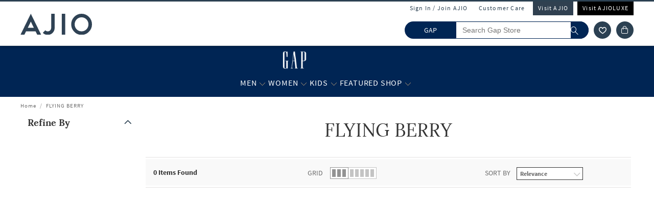

--- FILE ---
content_type: application/javascript
request_url: https://assets-jiocdn.ajio.com/static/assets/ajs-destination.2d8378d25821359be220.2d8378d25821359be220.js
body_size: 3564
content:
(window.webpackJsonp=window.webpackJsonp||[]).push([[37],{id8H:function(t,n,e){"use strict";function i(t,n){var e,i;return"boolean"==typeof(null==n?void 0:n.enabled)?n.enabled:null===(i=null===(e=null==t?void 0:t.__default)||void 0===e?void 0:e.enabled)||void 0===i||i}e.d(n,"a",(function(){return i}))},me4Q:function(t,n,e){"use strict";e.r(n),e.d(n,"LegacyDestination",(function(){return _})),e.d(n,"ajsDestinations",(function(){return P}));var i=e("mrSG"),r=e("wuVP"),o=e("qINz"),a=e("VsvY"),s=e("BwBK"),c=e("enLX"),u=e("gCSU"),l=e("id8H"),d=e("ll67"),h=e("U+vR"),v=e("MDxi"),f=e("BcrC"),b=e("mIPM"),p=e("p+Ej"),g=e("Jv0H");function m(t){return t.toLowerCase().replace(".","").replace(/\s+/g,"-")}function j(t,n){return void 0===n&&(n=!1),n?btoa(t).replace(/=/g,""):void 0}function y(t,n,e,r){return Object(i.b)(this,void 0,void 0,(function(){var o,a,s,c,u,l;return Object(i.d)(this,(function(d){switch(d.label){case 0:o=m(n),a=j(o,r),s=Object(p.b)(),c="".concat(s,"/integrations/").concat(null!=a?a:o,"/").concat(e,"/").concat(null!=a?a:o,".dynamic.js.gz"),d.label=1;case 1:return d.trys.push([1,3,,4]),[4,Object(g.a)(c)];case 2:return d.sent(),function(t,n,e){var r,o;try{var a=(null!==(o=null===(r=null===window||void 0===window?void 0:window.performance)||void 0===r?void 0:r.getEntriesByName(t,"resource"))&&void 0!==o?o:[])[0];a&&n.stats.gauge("legacy_destination_time",Math.round(a.duration),Object(i.f)([e],a.duration<100?["cached"]:[],!0))}catch(t){}}(c,t,n),[3,4];case 3:throw u=d.sent(),t.stats.gauge("legacy_destination_time",-1,["plugin:".concat(n),"failed"]),u;case 4:return l=window["".concat(o,"Deps")],[4,Promise.all(l.map((function(t){return Object(g.a)(s+t+".gz")})))];case 5:return d.sent(),window["".concat(o,"Loader")](),[2,window["".concat(o,"Integration")]]}}))}))}var O=e("R0NJ"),w=e("oBei"),z=e("DoPR");function S(t,n){return Object(i.b)(this,void 0,void 0,(function(){var e,r=this;return Object(i.d)(this,(function(s){switch(s.label){case 0:return e=[],Object(o.a)()?[2,n]:[4,Object(h.a)((function(){return n.length>0&&Object(o.b)()}),(function(){return Object(i.b)(r,void 0,void 0,(function(){var r,o;return Object(i.d)(this,(function(i){switch(i.label){case 0:return(r=n.pop())?[4,Object(u.a)(r,t)]:[2];case 1:return o=i.sent(),o instanceof a.a||e.push(r),[2]}}))}))}))];case 1:return s.sent(),e.map((function(t){return n.pushWithBackoff(t)})),[2,n]}}))}))}var _=function(){function t(t,n,e,r,o,a){void 0===r&&(r={});var s=this;this.options={},this.type="destination",this.middleware=[],this.initializePromise=Object(z.a)(),this.flushing=!1,this.name=t,this.version=n,this.settings=Object(i.a)({},r),this.disableAutoISOConversion=o.disableAutoISOConversion||!1,this.integrationSource=a,this.settings.type&&"browser"===this.settings.type&&delete this.settings.type,this.initializePromise.promise.then((function(t){return s._initialized=t}),(function(){})),this.options=o,this.buffer=o.disableClientPersistence?new v.b(4,[]):new f.a(4,"".concat(e,":dest-").concat(t)),this.scheduleFlush()}return t.prototype.isLoaded=function(){return!!this._ready},t.prototype.ready=function(){var t=this;return this.initializePromise.promise.then((function(){var n;return null!==(n=t.onReady)&&void 0!==n?n:Promise.resolve()}))},t.prototype.load=function(t,n){var e;return Object(i.b)(this,void 0,void 0,(function(){var r,o,a=this;return Object(i.d)(this,(function(i){switch(i.label){case 0:return this._ready||void 0!==this.onReady?[2]:null===(e=this.integrationSource)||void 0===e?[3,1]:(o=e,[3,3]);case 1:return[4,y(t,this.name,this.version,this.options.obfuscate)];case 2:o=i.sent(),i.label=3;case 3:r=o,this.integration=function(t,n,e){var i;"Integration"in t?(t({user:function(){return e.user()},addIntegration:function(){}}),i=t.Integration):i=t;var r=new i(n);return r.analytics=e,r}(r,this.settings,n),this.onReady=new Promise((function(t){a.integration.once("ready",(function(){a._ready=!0,t(!0)}))})),this.integration.on("initialize",(function(){a.initializePromise.resolve(!0)}));try{Object(w.a)(t,{integrationName:this.name,methodName:"initialize",type:"classic"}),this.integration.initialize()}catch(n){throw Object(w.a)(t,{integrationName:this.name,methodName:"initialize",type:"classic",didError:!0}),this.initializePromise.resolve(!1),n}return[2]}}))}))},t.prototype.unload=function(t,n){return function(t,n,e){return Object(i.b)(this,void 0,void 0,(function(){var r,o,a,s;return Object(i.d)(this,(function(i){return r=Object(p.b)(),o=m(t),a=j(t,e),s="".concat(r,"/integrations/").concat(null!=a?a:o,"/").concat(n,"/").concat(null!=a?a:o,".dynamic.js.gz"),[2,Object(g.b)(s)]}))}))}(this.name,this.version,this.options.obfuscate)},t.prototype.addMiddleware=function(){for(var t,n=[],e=0;e<arguments.length;e++)n[e]=arguments[e];this.middleware=(t=this.middleware).concat.apply(t,n)},t.prototype.shouldBuffer=function(t){return"page"!==t.event.type&&(Object(o.a)()||!0!==this._ready||!0!==this._initialized)},t.prototype.send=function(t,n,e){var r,o;return Object(i.b)(this,void 0,void 0,(function(){var a,c,u,d,h,v;return Object(i.d)(this,(function(f){switch(f.label){case 0:return this.shouldBuffer(t)?(this.buffer.push(t),this.scheduleFlush(),[2,t]):(a=null===(o=null===(r=this.options)||void 0===r?void 0:r.plan)||void 0===o?void 0:o.track,c=t.event.event,a&&c&&"Segment.io"!==this.name&&(u=a[c],Object(l.a)(a,u)?t.updateEvent("integrations",Object(i.a)(Object(i.a)({},t.event.integrations),null==u?void 0:u.integrations)):(t.updateEvent("integrations",Object(i.a)(Object(i.a)({},t.event.integrations),{All:!1,"Segment.io":!0})),t.cancel(new s.a({retry:!1,reason:"Event ".concat(c," disabled for integration ").concat(this.name," in tracking plan"),type:"Dropped by plan"}))),(null==u?void 0:u.enabled)&&!1===(null==u?void 0:u.integrations[this.name])&&t.cancel(new s.a({retry:!1,reason:"Event ".concat(c," disabled for integration ").concat(this.name," in tracking plan"),type:"Dropped by plan"}))),[4,Object(b.applyDestinationMiddleware)(this.name,t.event,this.middleware)]);case 1:if(null===(d=f.sent()))return[2,t];h=new n(d,{traverse:!this.disableAutoISOConversion}),Object(w.a)(t,{integrationName:this.name,methodName:e,type:"classic"}),f.label=2;case 2:return f.trys.push([2,5,,6]),this.integration?[4,this.integration.invoke.call(this.integration,e,h)]:[3,4];case 3:f.sent(),f.label=4;case 4:return[3,6];case 5:throw v=f.sent(),Object(w.a)(t,{integrationName:this.name,methodName:e,type:"classic",didError:!0}),v;case 6:return[2,t]}}))}))},t.prototype.track=function(t){return Object(i.b)(this,void 0,void 0,(function(){return Object(i.d)(this,(function(n){return[2,this.send(t,r.Track,"track")]}))}))},t.prototype.page=function(t){var n;return Object(i.b)(this,void 0,void 0,(function(){return Object(i.d)(this,(function(e){switch(e.label){case 0:return(null===(n=this.integration)||void 0===n?void 0:n._assumesPageview)&&!this._initialized&&this.integration.initialize(),[4,this.initializePromise.promise];case 1:return e.sent(),[2,this.send(t,r.Page,"page")]}}))}))},t.prototype.identify=function(t){return Object(i.b)(this,void 0,void 0,(function(){return Object(i.d)(this,(function(n){return[2,this.send(t,r.Identify,"identify")]}))}))},t.prototype.alias=function(t){return Object(i.b)(this,void 0,void 0,(function(){return Object(i.d)(this,(function(n){return[2,this.send(t,r.Alias,"alias")]}))}))},t.prototype.group=function(t){return Object(i.b)(this,void 0,void 0,(function(){return Object(i.d)(this,(function(n){return[2,this.send(t,r.Group,"group")]}))}))},t.prototype.scheduleFlush=function(){var t=this;this.flushing||setTimeout((function(){return Object(i.b)(t,void 0,void 0,(function(){var t;return Object(i.d)(this,(function(n){switch(n.label){case 0:return Object(o.a)()||!0!==this._ready||!0!==this._initialized?(this.scheduleFlush(),[2]):(this.flushing=!0,t=this,[4,S(this,this.buffer)]);case 1:return t.buffer=n.sent(),this.flushing=!1,this.buffer.todo>0&&this.scheduleFlush(),[2]}}))}))}),5e3*Math.random())},t}();function P(t,n,e,r,o,a){var s,u;if(void 0===e&&(e={}),void 0===r&&(r={}),Object(c.b)())return[];n.plan&&((r=null!=r?r:{}).plan=n.plan);var l=null!==(u=null===(s=n.middlewareSettings)||void 0===s?void 0:s.routingRules)&&void 0!==u?u:[],h=n.integrations,v=r.integrations,f=Object(d.a)(n,null!=r?r:{}),b=null==a?void 0:a.reduce((function(t,n){var e;return Object(i.a)(Object(i.a)({},t),((e={})[function(t){return("Integration"in t?t.Integration:t).prototype.name}(n)]=n,e))}),{}),p=new Set(Object(i.f)(Object(i.f)([],Object.keys(h).filter((function(t){return function(t,n){var e,i=n.type,r=n.bundlingStatus,o=n.versionSettings,a="unbundled"!==r&&("browser"===i||(null===(e=null==o?void 0:o.componentTypes)||void 0===e?void 0:e.includes("browser")));return!t.startsWith("Segment")&&"Iterable"!==t&&a}(t,h[t])})),!0),Object.keys(b||{}).filter((function(t){return Object(O.d)(h[t])||Object(O.d)(null==v?void 0:v[t])})),!0));return Array.from(p).filter((function(t){return!function(t,n){var e=!1===n.All&&void 0===n[t];return!1===n[t]||e}(t,e)})).map((function(n){var e=function(t){var n,e,i,r;return null!==(r=null!==(e=null===(n=null==t?void 0:t.versionSettings)||void 0===n?void 0:n.override)&&void 0!==e?e:null===(i=null==t?void 0:t.versionSettings)||void 0===i?void 0:i.version)&&void 0!==r?r:"latest"}(h[n]),i=new _(n,e,t,f[n],r,null==b?void 0:b[n]);return l.filter((function(t){return t.destinationName===n})).length>0&&o&&i.addMiddleware(o),i}))}}}]);

--- FILE ---
content_type: application/x-javascript
request_url: https://jioadsweb.akamaized.net/jioads/uid/uidGenerator.js
body_size: 500
content:
function onMessage(e){
	console.log(e);
	const payload = JSON.parse(e.data);
	if(payload.event === "uid-fetcher"){
		var myuid = null;
		try {
      if(payload.args) {
        var new_identifier = payload.args;
        var old_identifier = localStorage.getItem('check-my-identifier');
        if(old_identifier != new_identifier){
          myuid = null;
          localStorage.setItem('check-my-identifier', new_identifier);
        } else {
          myuid = localStorage.getItem('check-my-uid');
        }
      } else {
        myuid = localStorage.getItem('check-my-uid');
      }
		}catch(err){
			console.log("Privacy mode, get UID everytime");
		}
		if(myuid){
			console.log("Preexisting UID: Returning from local storage");
			window.parent.postMessage(
				JSON.stringify({
				  frameID: "",
				  event: "uid-fetcher-res",
				  args: myuid,
				}),
				e.origin
			);
		}else{
			myuid = new DeviceUUID().get(payload.args?payload.args:null);
			try {
				localStorage.setItem('check-my-uid', myuid);
			}catch(err){
			}
			console.log("creating UID: new one is being -- created");
			window.parent.postMessage(
				JSON.stringify({
				  frameID: "",
				  event: "uid-fetcher-res",
				  args: myuid,
				}),
				e.origin
			);
		}
	}
}


window.addEventListener("message", onMessage);

--- FILE ---
content_type: application/javascript
request_url: https://gap.ajio.com/Cm7BQ7/--D/IHS/WBP3FWME/NX1NmcLE3Vz3NS/KSMWAQ/T3QNS/QVpHxs
body_size: 160426
content:
(function(){if(typeof Array.prototype.entries!=='function'){Object.defineProperty(Array.prototype,'entries',{value:function(){var index=0;const array=this;return {next:function(){if(index<array.length){return {value:[index,array[index++]],done:false};}else{return {done:true};}},[Symbol.iterator]:function(){return this;}};},writable:true,configurable:true});}}());(function(){B9();zCL();w4S();var fW=function wO(zI,xn){'use strict';var JK=wO;switch(zI){case A:{return this;}break;case R0:{var nN=xn[kl];return typeof nN;}break;case c0:{var Kn=xn[kl];var Cd=xn[XX];var jK=xn[cF];cc.push(l2);try{var TK=cc.length;var rK=Yc(XX);var DO;return DO=zt(GR,[Z2()[Un(kY)].call(null,gN,Hn,GY),BM(typeof Z2()[Un(TO)],Sc('',[][[]]))?Z2()[Un(w6)](PE,KE,ON):Z2()[Un(Bd)](KY,vs,Dd),Uc()[kE(hY)].apply(null,[RO,Bt]),Kn.call(Cd,jK)]),cc.pop(),DO;}catch(MK){cc.splice(jd(TK,bs),Infinity,l2);var Ec;return Ec=zt(GR,[Z2()[Un(kY)].call(null,gN,rc,GY),B1()[F6(g1)].call(null,Hs,Nn),Uc()[kE(hY)].apply(null,[RO,Bt]),MK]),cc.pop(),Ec;}cc.pop();}break;case Y:{var Ds=xn[kl];cc.push(Wn);var bn=xS[KG()[Gs(zW)](wn,KW,V1,d6,XE)](Ds);var W2=[];for(var Wc in bn)W2[XY()[r1(Ac)](TG,Xs)](Wc);W2[Uc()[kE(qK)](ls,bY)]();var ME;return ME=function jG(){cc.push(sK);for(;W2[Ep(typeof Uc()[kE(BE)],Sc('',[][[]]))?Uc()[kE(zW)].apply(null,[Y2,p2]):Uc()[kE(KW)].call(null,Ot,HN)];){var BW=W2[IO()[V6(ws)].call(null,sn,TE,kI,rY)]();if(Mp(BW,bn)){var c2;return jG[Uc()[kE(Xn)](Es,LN)]=BW,jG[B1()[F6(cn)](YN,PM)]=Yc(bs),cc.pop(),c2=jG,c2;}}jG[Ep(typeof B1()[F6(gM)],'undefined')?B1()[F6(cn)].call(null,YN,PM):B1()[F6(bs)].apply(null,[ZW,PG])]=Yc(R6[g1]);var KM;return cc.pop(),KM=jG,KM;},cc.pop(),ME;}break;case E:{var lt=xn[kl];var z6;cc.push(TM);return z6=lt&&Vc(Z2()[Un(M6)].call(null,rY,rG,U2),typeof xS[Uc()[kE(A2)](lI,pp)])&&BM(lt[Z2()[Un(zW)].call(null,Hn,x1,Hc)],xS[Uc()[kE(A2)](lI,pp)])&&Ep(lt,xS[Ep(typeof Uc()[kE(A2)],Sc([],[][[]]))?Uc()[kE(A2)].apply(null,[lI,pp]):Uc()[kE(KW)](rt,g2)][B1()[F6(kI)](Xn,ZM)])?BM(typeof XY()[r1(zW)],Sc([],[][[]]))?XY()[r1(d6)].call(null,Tp,R1):XY()[r1(c1)](vs,Hc):typeof lt,cc.pop(),z6;}break;case lT:{var g6;cc.push(MG);return g6=ss()[bO(c1)](rd,ws,Bc,wt),cc.pop(),g6;}break;case MH:{var Zc=xn[kl];cc.push(NO);var hN;return hN=zt(GR,[Ep(typeof ss()[bO(zW)],Sc([],[][[]]))?ss()[bO(T6)].apply(null,[Yc(Yc({})),w6,t6,lI]):ss()[bO(qM)].apply(null,[FM,FW,EO,Yc(bs)]),Zc]),cc.pop(),hN;}break;case cL:{return this;}break;case Ll:{var IM=xn[kl];return typeof IM;}break;case C:{return this;}break;case cR:{var LO=xn[kl];var MM=xn[XX];var HI=xn[cF];cc.push(Us);LO[MM]=HI[Uc()[kE(Xn)].apply(null,[Es,gc])];cc.pop();}break;case QP:{var W6;cc.push(SE);return W6=ss()[bO(c1)].call(null,zK,ws,Qd,HY),cc.pop(),W6;}break;case Ah:{var zY=xn[kl];var mG;cc.push(dG);return mG=zY&&Vc(Ep(typeof Z2()[Un(NN)],Sc('',[][[]]))?Z2()[Un(M6)].call(null,rY,M6,gd):Z2()[Un(w6)](cK,gM,VY),typeof xS[Uc()[kE(A2)](lI,z2)])&&BM(zY[Z2()[Un(zW)](Hn,Ss,GE)],xS[Uc()[kE(A2)](lI,z2)])&&Ep(zY,xS[Uc()[kE(A2)].apply(null,[lI,z2])][B1()[F6(kI)](Xn,QM)])?XY()[r1(c1)](vs,GE):typeof zY,cc.pop(),mG;}break;case jH:{var AY=xn[kl];return typeof AY;}break;case zR:{return this;}break;case WL:{var DM=xn[kl];var lp;cc.push(O2);return lp=DM&&Vc(Z2()[Un(M6)](rY,KK,GO),typeof xS[Uc()[kE(A2)](lI,qW)])&&BM(DM[BM(typeof Z2()[Un(dI)],'undefined')?Z2()[Un(w6)](UM,PN,Ut):Z2()[Un(zW)].call(null,Hn,rY,Nd)],xS[Ep(typeof Uc()[kE(nc)],Sc([],[][[]]))?Uc()[kE(A2)](lI,qW):Uc()[kE(KW)].call(null,sY,QG)])&&Ep(DM,xS[Ep(typeof Uc()[kE(g1)],Sc('',[][[]]))?Uc()[kE(A2)](lI,qW):Uc()[kE(KW)](Ct,VY)][B1()[F6(kI)].apply(null,[Xn,zd])])?XY()[r1(c1)](vs,Nd):typeof DM,cc.pop(),lp;}break;case HR:{var fN=xn[kl];cc.push(As);var WW=xS[KG()[Gs(zW)].apply(null,[wN,KW,Ic,Yc(Yc([])),XE])](fN);var IV=[];for(var Nb in WW)IV[Ep(typeof XY()[r1(Ik)],Sc([],[][[]]))?XY()[r1(Ac)](TG,Bc):XY()[r1(d6)].apply(null,[Lv,Jp])](Nb);IV[Uc()[kE(qK)](ls,IG)]();var QA;return QA=function wU(){cc.push(Ok);for(;IV[Uc()[kE(zW)](Y2,qZ)];){var pg=IV[Ep(typeof IO()[V6(rd)],Sc([],[][[]]))?IO()[V6(ws)](qf,TE,kI,Wr):IO()[V6(Ac)](Bm,lb,Xn,cn)]();if(Mp(pg,WW)){var Xr;return wU[Uc()[kE(Xn)].call(null,Es,FN)]=pg,wU[Ep(typeof B1()[F6(kY)],Sc([],[][[]]))?B1()[F6(cn)](YN,hx):B1()[F6(bs)](d8,hw)]=Yc(bs),cc.pop(),Xr=wU,Xr;}}wU[BM(typeof B1()[F6(Yk)],'undefined')?B1()[F6(bs)].call(null,Ok,OA):B1()[F6(cn)].call(null,YN,hx)]=Yc(zW);var O8;return cc.pop(),O8=wU,O8;},cc.pop(),QA;}break;case XF:{return this;}break;case v0:{var lk=xn[kl];return typeof lk;}break;case Pq:{return this;}break;case Eq:{cc.push(PM);this[B1()[F6(cn)](YN,kV)]=Yc(zW);var sr=this[NJ()[EZ(A2)](KW,rf,hB,JJ)][zW][ss()[bO(qK)].apply(null,[db,lw,Xc,Ic])];if(BM(BM(typeof B1()[F6(zW)],Sc([],[][[]]))?B1()[F6(bs)](Kf,WU):B1()[F6(g1)](Hs,LW),sr[Z2()[Un(kY)](gN,rG,Yn)]))throw sr[Uc()[kE(hY)](RO,fA)];var kp;return kp=this[Uc()[kE(TO)].apply(null,[bk,nJ])],cc.pop(),kp;}break;case c3:{var rr=xn[kl];var Sx;cc.push(Q8);return Sx=rr&&Vc(Z2()[Un(M6)](rY,Ik,IA),typeof xS[Uc()[kE(A2)](lI,cs)])&&BM(rr[Z2()[Un(zW)](Hn,Hz,NQ)],xS[BM(typeof Uc()[kE(bs)],'undefined')?Uc()[kE(KW)](xx,kJ):Uc()[kE(A2)](lI,cs)])&&Ep(rr,xS[Uc()[kE(A2)](lI,cs)][Ep(typeof B1()[F6(Xn)],Sc([],[][[]]))?B1()[F6(kI)].call(null,Xn,zw):B1()[F6(bs)].call(null,GZ,DB)])?XY()[r1(c1)](vs,NQ):typeof rr,cc.pop(),Sx;}break;case mC:{var rJ=xn[kl];cc.push(ZU);var hJ;return hJ=rJ&&Vc(Z2()[Un(M6)].apply(null,[rY,Yc(Yc(bs)),p2]),typeof xS[BM(typeof Uc()[kE(Ik)],'undefined')?Uc()[kE(KW)].apply(null,[YU,lf]):Uc()[kE(A2)].apply(null,[lI,fZ])])&&BM(rJ[BM(typeof Z2()[Un(kI)],Sc([],[][[]]))?Z2()[Un(w6)].apply(null,[Hm,HY,OJ]):Z2()[Un(zW)](Hn,qK,Gz)],xS[Uc()[kE(A2)].call(null,lI,fZ)])&&Ep(rJ,xS[Ep(typeof Uc()[kE(wt)],Sc([],[][[]]))?Uc()[kE(A2)].apply(null,[lI,fZ]):Uc()[kE(KW)](CA,zU)][B1()[F6(kI)](Xn,Bk)])?XY()[r1(c1)](vs,Gz):typeof rJ,cc.pop(),hJ;}break;case Dq:{var Kw=xn[kl];cc.push(gQ);var jw;return jw=zt(GR,[ss()[bO(T6)].apply(null,[Yc(Yc(zW)),w6,C8,Yc(bs)]),Kw]),cc.pop(),jw;}break;case G7:{var HJ=xn[kl];var Lx=xn[XX];var Qk=xn[cF];return HJ[Lx]=Qk;}break;case sS:{var Fm=xn[kl];var rV=xn[XX];var Wx=xn[cF];cc.push(Cz);Fm[rV]=Wx[BM(typeof Uc()[kE(qM)],'undefined')?Uc()[kE(KW)](ng,KU):Uc()[kE(Xn)].apply(null,[Es,Pb])];cc.pop();}break;case vS:{var sQ=xn[kl];var Iv=xn[XX];var Fx=xn[cF];cc.push(wg);try{var nV=cc.length;var TU=Yc({});var Jf;return Jf=zt(GR,[Z2()[Un(kY)](gN,M6,xh),Z2()[Un(Bd)](KY,fr,YT),BM(typeof Uc()[kE(A2)],Sc('',[][[]]))?Uc()[kE(KW)].apply(null,[AU,XU]):Uc()[kE(hY)].apply(null,[RO,FY]),sQ.call(Iv,Fx)]),cc.pop(),Jf;}catch(rw){cc.splice(jd(nV,bs),Infinity,wg);var Sw;return Sw=zt(GR,[Z2()[Un(kY)](gN,KY,xh),B1()[F6(g1)](Hs,DW),BM(typeof Uc()[kE(c1)],'undefined')?Uc()[kE(KW)].call(null,Br,Im):Uc()[kE(hY)].call(null,RO,FY),rw]),cc.pop(),Sw;}cc.pop();}break;case w:{var zB=xn[kl];var qx=xn[XX];var T8=xn[cF];return zB[qx]=T8;}break;case r9:{var ZQ=xn[kl];return typeof ZQ;}break;case d7:{cc.push(DV);this[B1()[F6(cn)](YN,DK)]=Yc(AL[BM(typeof XY()[r1(Hn)],Sc('',[][[]]))?XY()[r1(d6)].call(null,hr,UZ):XY()[r1(TO)].apply(null,[rm,Is])]());var nv=this[NJ()[EZ(A2)].call(null,Wr,BU,hB,JJ)][zW][ss()[bO(qK)](KE,lw,k5,t8)];if(BM(B1()[F6(g1)].call(null,Hs,Yp),nv[Z2()[Un(kY)].call(null,gN,CA,tY)]))throw nv[BM(typeof Uc()[kE(Xn)],Sc('',[][[]]))?Uc()[kE(KW)].apply(null,[LJ,SA]):Uc()[kE(hY)].call(null,RO,HO)];var UV;return UV=this[Ep(typeof Uc()[kE(gM)],'undefined')?Uc()[kE(TO)](bk,zJ):Uc()[kE(KW)].call(null,GO,nb)],cc.pop(),UV;}break;}};var mx=function(ff,LZ){return ff instanceof LZ;};var Km=function(){Am=["\x6c\x65\x6e\x67\x74\x68","\x41\x72\x72\x61\x79","\x63\x6f\x6e\x73\x74\x72\x75\x63\x74\x6f\x72","\x6e\x75\x6d\x62\x65\x72"];};var pk=function(Db,Lz){return Db>>Lz;};var kg=function(Xm){var nB=Xm[0]-Xm[1];var Kx=Xm[2]-Xm[3];var lz=Xm[4]-Xm[5];var ww=xS["Math"]["sqrt"](nB*nB+Kx*Kx+lz*lz);return xS["Math"]["floor"](ww);};var Oz=function(mV){return xS["unescape"](xS["encodeURIComponent"](mV));};var zx=function(BQ,Fk){return BQ<=Fk;};var Tz=function(DA,nA){return DA&nA;};var Gr=function(Tf){return ~Tf;};var nx=function(Qr,Mk){return Qr[xJ[kI]](Mk);};var Zb=function(){return ["c","\x3fJS<[2>","J\f0NMZ7]L5W99X.J\f","T0C%B","J\v0","\\","&=AS","5SOM!\fFJY:=","qh\nq|\v","","n\x3f\x07ffP7\rFb++8K1pf\n5fgnP+7y.RFZ\x3f\x07}^mDEY\ty!huh7kdj+93y6Kw4}i <fP(#\'y.Ss3N&joomnf/7y<,Z\x07c~mn;+0[dP|3\x07w}jO++$I5\fD*n:if~sGq!+7y\f!pf/\x07dxz4ne++7y4\'\x00\tG\x3f\x07m}j:\rn&yy!p,e-vov1s\"<H5 |FfowczH++\'y\f)(n\x3f\f~xv\x00jf++7mc/5Xn\x3f+OiWfn;+5o<,&p~\x3f\x07e{y\'\x3fnd=~p\t~\x3ftD|d++P1p\x07M9Rt\f\x077Ef-7y-v\x3f\x07fo~\x00\tMU\r+5k=\tp\v\x3f\x07JFx\tnl3XP4&.Gh(CgHwXb++K\x3f\x3f\x07pxKNanK-i{Vl-,d~=nf+.\n peSz\t\r\x40f+;7y\x005Yn4\frjnf+)q5\ttn\"vFn0nf !9a\f)`l(,hh~nfP\t)xn=Kmyjf+=\x40M\f*ff+\x07bo~vH\b5}\f\vcG/ngn|q9,7u0%!p\n`roFnf8\'P\t)xn=cmyHO++<}5p9l;\x07f\x40rf0~d+7r\tn\x3fRo~xn\x3f+\x3fi+9eE$KBe8<\x40F<\x07Ye5r\t%dE\x00y[0\f2*\x07\r^J\x07fES\x000~d+7r\x00\x00YB]\x07`{\f\x07!Np_YO\f!U3HToM2lu,\ryS\x07C~Y~z/jf+\vBy#A\"B,0CWzhm3!M\f3tmM\bwghyo%\'7v$\fVh+uuW^mA\b/7y6y!p+CtPmJus\"<H5 ~\x3fBfWa*Hf)>A\f+nsTH-nf  #o!p\x07Z\x3f\x07m{j\rnU\r+5n\tp\v\x3f\x07KFjz/jf+\vBy&\x07F(~\x3f.fo{7d++T1pLMTOgnwR(7y8!p\nj+roi2Zf+ \fvc!7n\x07fdhzf\r7{1Yn$5}y\n;<hN\'+\f\f\fh7u%fo~BO;7y\t+s5Z\x3f\x07mkjlnf3R\tp\v\x3f\x07Ic\f\tnb\t\" B6poX\x3f\x07fHPnf.\x00%}\f4v5n\x3f\fnctanL\r\x3fi\nvZ$uuAUZf+ !u-p&X-\x07fo~/jv++7|1Dn4re\vC~\x007|5\f+n\vgnLo<q \fOFn\x3f H~kM7\n pe)\vh~\x07\x3fnf++8n|<TpC\'1SYvnf)Yy\f!]hF!Oo~\r~\x3f+{\f!_cgvl}/0y*\bpe/n{~,jf+8m\x3f$x\t~\x3fuTpb\x40+7r,)dV=foR:mGv.#\x3fi7t9i\x3f\v\x40F~fu\x3f7A\b!p.jO.vjv\tnd>X~\x00\x07Yn4rvj~f+y%~n=fo\r\x07(KS+_:vyEB];\tGf+[[:\bU\x07y8$`xK\x00+2!s2H\x3fCjZaT,X5Bu&.\\Xub,7sc\f\"tqG\x40F~~t37\n p}0|P\tnc3XOB=\f$~\x3fUI~\riN,+8K\x3f\x07p~Oaoq&P\b1S8!pa\'uAvhD\x07,bt[kQ\x07vo~<\\f\r7}&!l;\x07eye&:\x007|x\f1pJ5rfoT6\"Gv.\b5\\$\fVj*a^ne\"$[9-p<\x07ff],\\fX:ZTpjO.CiX=ni\bE]\f0\tn\x3f\f\\Xub]DO/#E3n\f!fg\\VDX<<Z9Opn=4\x40o|Fa+$z5{TpC<}O\vCe3\'y\f!p`rfoR\x07jf++4o1VlDF~\nA}280ZkN%d\niI>\x070L\rs#}7\x07fo~T\'S7y\f\b\b]\x07d}x<ne++7ytVl+\x00\x40~iHy\x07P9j\x3fLhjem; mY~,\x00Moy-Hf++7n-K\"MNRo~)`~\x3f+3y\f\"SvZ\x3f\x07mfrclnf$#]\f!pw$\x3fl~6~#;7p &Ky(twH;}n++7y\x3fB\"]\x07dyz,nl^+7T7RFZ\x3f\x07}z[_E\x07\fYy\f\"C\'n=M\x40]f(8\b4 \fD\x00Ffox nm\x3f8K\x3f\x07p\x07zM^Oh`6\x00P/+7`\x3fyVl-Fh~lnf1\n pe4\b}hR++<m\tDn4rgj*Hf)<0|5\f+n.rHnF^+7V|\b`M<7o~;n;+1Zks},fhR1/nf++s4%p{=3fou-wN+7r/9d\x07fo~P+7y95xnL1F[~[r-0Ey\f!rD\x3fdk~5ar;2q!rk=\x00fcX=nm.%/m4#tn6_Fnfv+),R\v!|\'G\x3f\x07m}i\rnU\r+5[pe\nnY}\'\x3fnd3[%~TpA3uUI~;UD+7b$7.K9/jo^anJ[;B\f )`d\'tOF\\>Y}-<4\\:!7j\x3f\x07l~4HP;5M\f*[a\r\x07YM7d+)>z\x3f.,|)sHnV^+7T0:9Ptn\x3f-OAM2lp.)Uay!p+bK.vmJeV%\vBy!\x07FNJ\x07fCq\x00jXc\b)K\x3f\x07p\tL9\x00^M\rMI>E7iRFC\f!fmhJv\v^7y:=Yl\v\x07fdwnf+u,TpC1Be\vBi\x3fX|5B]\x07nMx!L< Vb!`lL1CB\x07$lnf\x073Ppe\b^k~5WK\b\x07\b6s2H\x3f}D| nm\t\f\f\v|uu+Eotamb[0%!pG\'(hc~`mf+\"J0\f#d,|8\x07l~6b\r7{!4Sa\r\rY| nO3.r-5]5K.~eo~:nl^+4}f%v\'G\x3f\x07iFf;bf:R4y\n-p!\x3f\x07K|{0f+$|\x3f$\x072H\x3fEx|fGf++7Y1p]\x07dz\r,nl^+7U3VhtK[ean;+3a:|\bPtX<vow6k}O\t$m4ys%a\r\x07UI~\ru\v!\r9btnrfoS\f\"P)7y\ry\n_+A~mB!^7y9%$Yk\x07dk~3\\;5M\f*V;\x07eCG9:BCZ\v\x3fO\x3f\x07p|*JJHnfA1\x000%!p\ny)roM2lD\tyk\"`Gr9f+\re:#Dn4rvWzBi3.r))F\x00\tfo[&P\b7sc\f#yG(iBlm\b/7y\"pe(n{~\'\x3fnd\tM\f*gf\tUI~\f_^yRHn.7Ro~`E\t)3y\f#z5Z\x3f\x07m{nclnfS]y!p,u/.vj\tnf)2=M\f:!xK-E\\=nK3.b\'RwpMM\f\x40kXnf%\f]P/)`l),hh~nf==y\x077d\tz\x3fmO{ilnf)3\b\f!{$/\x07fox\rn~d+7r\x000^|\x07bo~vt/+7Ub\x00\b`","]K4*[s\vS>#\x07",")KBZ6,gB\v]$>3X\'A*T","Y%F.S","Y;^2N#",";]5J1 ","\\#","V%(U9\\\n\'SK\\=9A\x40","P4F_^M0+\\N3J%\"","\nN\b\'\x07oO%4JSJ:M0`\t_","])L","\r","-/KXZ\'4F\x40Vh;8\x07\tA","d[L!7BbL","\\8X3","G%A)U","3SA\\:5_K","Y%(p2]\x3fe[Y3=]",":6DB","\x07\x07{99","y3\"T`n4HL^!","(T.[","i\v_69C","$A5[*\x3fWK","4;D","\x3fJS\"\\;(B]1TKM9[F","D\v_2","ND\tL","^3,JU&","F\vT(\tV([","A>S","C","W-\tU$J","W\v\r^8.B","%-MK","U%C\n\'sGR0+[F\x07",")n%A","`AP24J\x07/\vL\x3fm0]5HS/I","V$HB","E2J2","\tBF#H[KdLS","\'UI","v69\tG%=*NKQ!","G!C",">Pr","U,M\f{FeUIf2M4$.","\x00","1=CB\r\v]","^6$\fT$n4f^|;,","50","]2.\bb9A\n.B]V&","[4!","m","V8 C%","\tg6)`0\x405IH^bn_A\t0:U4+\fn]+N]Z","Y,\\","&v}*","IAH","\r*NMZ","WBJ21Ac\v","!sk;\x00`fvcj$%&i4dx&}O]6<JA\rR<!\r_/_4TZJ#/W^ZG\ndyU\x07wGm\b","]\x40\x07V#>","J\b/DKp\'1JI\vQ8#%G%A\n","J2>]4a+B","[3p\f","W3(\f","YM<,NE","f5SOS9\f]N\r\rJ","1=CS\v\'\\2","P ,JU=L\x3f"," (Z)[6/CJZ;","6\x40j.N\n/QK67KB7J\v","H4,FI/J2>X/A,#T[S!","4!\tT.[\'","3-ADVwe\x07T4WyDAQ!=AS=\\8:HmhsWo\x07rD}A\x07Y\vhm<j.N\n/QK67KB67-d9m=m=","pT>Y4(",";NS\t:W4","S06HS",",\nE","R","S24#^$J","`kk","5)T6>f![4w\\P8([","T\"(","R/A#DZV:6","\b]%A3Jqvpu\tJ3(","\x07T4f\n#J","6WxZ\'+FH","\r","B{v3jb0^NXn)oC, J3Cdm{U-=;i}T"," UOR0+","P","0 _H","BOS4N^^L:d\x40vr2/QK|:6AB\t[}9,]%K^K[XxA\x07BYD5$","LJ2>","N6!T\fJ!SF","\tJ;H"," WMY","\x40X3)SV!=]F\b"," +JU","NC","PK]24"," (v\ff H","W!,_TP","|O\vh8$E`m\f)P]Z\'xK\r[Q9",">\bX&[5#^","","R$\x3f",";]^","]4\x3fE","R D","9<\\","\"0","\f#QKM&=","[^1"," BZ\\=V`&Y%,\rB_","PK]>1[u>)&]2\x3f#^.A%SGP;","yh","g7BF$]&8B4","u%Y%BcP!1\x40I/V#","T]K","\vL","(JAJ&=KH","N2\x3f","6*JCQ6!","q`\"=MC\x00]%G!C\v\'SK","\v5B\\~2=AS","\\R\t\tK$","\rL\x07,P-J\n#U"," E#G5","3_1I","=","Z\"BHV;=K","\n/C","\x00","cP/1CK\vJ2]1,]4.*RI<6","\v","BH#V2\x3f3R2J(~","t\vFFZ{a","XB\b\r","#Y2\x40#\x07~{xyNJ","q2S^\tws\b",">P2[","S>94T-_4F\\F,\x40U\v\r","8#\f^!K(C","Lej"];};var Qx=function(){return Rg.apply(this,[X5,arguments]);};var dJ=function(gg){try{if(gg!=null&&!xS["isNaN"](gg)){var Jx=xS["parseFloat"](gg);if(!xS["isNaN"](Jx)){return Jx["toFixed"](2);}}}catch(tQ){}return -1;};function B9(){AL=[]['\x65\x6e\x74\x72\x69\x65\x73']();if(typeof window!=='undefined'){xS=window;}else if(typeof global!==[]+[][[]]){xS=global;}else{xS=this;}}var p8=function(Ug,sx){return Ug!=sx;};var tk=function(){return ["S4\b5L\b","+J\r\"\x40Z2%9j\'%J\b3","$S(","\r\"\x40I#","R#*W&SM\n3N\'((.M\b\f","G","K,#\x00","12]K0W#[%VM.Z","\"]G.\x3fI\tsLx","6","_\x3f","$9Q(kw","\v(U{ S*%s=\b\"[/4T![5&\vgQF8)_\"[\"&M.Z[{%[4\"=Fg[]/5^#[./\b\"d:2Tw[3(Mi","M>+","6I5\f.;G","W.9\x40S"," ]#=B\x07\"\x40[","w(\"}l","","&,W9(\x40G/\x3f\b_\t","O>29N2\t(+V","\v:u(,q","G_2","\x07:\x00\b]m\x07Yu\bK(!\rne9C>\x00\bH9/el){\"+\ne(.4z,~\b\b\x00{[=z[t~$9:b[Vi52\b1\x3f#\n!uLl9\x076I\tI6\rA(.4u#\n{\b\b{T-\x40[tH$::s[Vib59\b1#\bm6uCl9\x07\fI\x07I6A(.4`,x\b\x00Kz[t~$9x:b[-Vi5)\b1\x3f#\bW!uLx9\x076I\fI6\rA-.4u,4{\b\b{T-\x40[t$::a[Vn\x3f59\b1L#\bm$uCl9I\x07I9A(.4f,2\b\x00{T\vz[t~$8x:b\x3f\b!Vi5,\b1\x3f#\rW!uCN9\x076II6\rA*4u#{\b\b{T-z[t\x00X$::r[Vkb59\b1#\bm6uCl9AI\x07I6A(.4p,x2\b\x00{TZz[t~$::b[\vVi5=\b1\x3f#\fG!\\N9\x076II6\rA*.4u,{\b\b{T-P[t$::o[Vib59\b1#\bm4uCl9I\x07I6zA(.4s,|\b\b\x00{T=z[t~$:5:b[Vi53\b1\x3f#W!uLl9\x076I\vI6\rA-4u~3 {\b\b{T-\x40[t\x00v$::e[Vm\x3f59\b1#\bm!uCl9\x006I\x07I6A(.4s,{2\b\x00{[9z[\rt~$>:b[hVi50\b1\x3f#\rW!uC|9\x076I\bI6\rA/4u,0{\b\b\v{T-z[\\$:\x07e\x07w{\r/>{*\fT>UuCit.U!Vi\v+i4{T(-Yg+H\"\x00\rA(0lmh3\b19\vB]!Ya,.){:\x00\bg<1}a\n\x07;i*8\x07\bn\bub1o\x07\fb(\v~m\x40\n\r{\x071m!5Si{.:\x00-S\v\rXMP\x07\x3fn\br(\"5Siy\x00:\bb(!\fmomr9{*rbUVRG\n\x079{\vx:a\vVsui06)2\x00\bb(#.\x07V\t&\b`:\fyi:r9{-\b!r+7\x07\rA(#ui6>)R84\bb#,wmB*,-\b)0vZ<\x07;X\x009,-T(!uf\x40].:\x00z\'TuZ<\x07;iv4\bb#}_4{,,e(\"ui\v\t}pO\x00\bO\nS5Si<_\v: }b(\v~mZ<\x07;X\x008\f\bz<!l\\i\x079wrI6\nV(!\rmf\"%+{\x07:\x00\bT\x07V5Si$>yu:)\bb(!\vyZ<\x07;nwwbK1Vui\x07NS3:\x00i>.4uZ<\x07>k18{\buL+%H|\x3f,!i\n\x07:^1>\x00\bb&85Si~$:\n}b+5MK6\x00Ms:\t({\'\"$Zb3#!M\x07T6\fb(5gi\x079{-#;D(#NNmmbpP)h(!ui\x07>s:{.&dCf","7C","","\"&M5AK/)\n","T\'$",".Z\\>4\rJ","\"I6 0m\b\r\"","_$<\rF\x07(F","\v)(","\"&V\x075M",",,W#"," Q\\\'\fN#\t8","-F\t$Qe>+H\x3f","J*","%,A\x07","\t*Q|\"6I","/*_55","[46(Q\f#(ZK.4\n_(8","(g\\)/]","nRa22&\x40A-#XY)$","3qP/#I//","1/-L3$[X>\nH)\t","2,M\r\"\"UK4(","7.1\x00J\x07\rq\v!\nv/.w5Ni1%SS*2zk\"X/L\r3;wF",".$b(YI//T"," -,s\b/","I#%","F","WI5%V\'-,","|+QF23e#\r %V\b\"",")[F>","S ]F(\nT!)",")#S5$;s3[K4*0[(-,Q",">P","E4(\fR\t Q\b","N4Qe40~\' ","WI7*+_*/ V","54$A\f",":","8V&","(=F3[Z"," "," Qq","%","\n3W\x40","v","S\")","K:*_\"($%F\x07\t2Y","(S)Pk3/^","-<F(\x40\x40","V]9$_5","If","y\'/&WI(Z^>4\f3%,E\x00\"P\b44XT3-iW\x40(VB>%\f","\b.R\\","fiN\f/[L","|","jW|","7]F","3[n2>^","\fU$$F\x07","\n)BI(","SM/L/$\rB","N2\"","!AF82U(","c","N\x3f\v$","3QP/","\"%L","\r(:J\v\t+]\\\"%[($",".WM1","x4/N#\t\x3fF\x07","(6S2","F44[*","\x07t\\4\fH/&B","1)",":Q\r","J:2B","SX.T\"3,Q","&BI2*/S\")","M\x00>x7\'_4","\r\t[\\4Y-",")YM(5]#","%$U","=F","6.\'F\'*VM)","L\x07\r(A[>+L#","\fI2","mF\"^O*\x40#T\x3fpcp[1~s\x40 /2}(}_9GP+Q","GX>%[*8)(Q*2Z\\","W&Xb\b[6((3F","\x07&YE:","$%F)\x40a\x3fJ#","&F[>N","R#*\x00S3.SF:*\v","i.3,G>5_M)","","5T\"6$:P\b\x07\"",",#","|3\"=J","R\'\t\x00=","#\f[_TgsM5#\n[*[%V\t)k4(\f[/$;","B\n\"G[2$V/8dF)\x40[","G[3"," D]iT\"3","PY~\rb","J","=;P\bNck\x00Nb_em\x07","\b0","\f2SA55"," V\fQZ(/T","#Y","YG9/_","A[>49]#5\rB","4Q\\\v4N)89F&",":3;B"," =\x40-\"PA:","\r1X","U\f","kw,#^47,Q6$FA+2\'\\(","\"","w26cIOuI\x00&A}","_2< $F#G","/,Q\b(F","65!","Q","U\"","I&\x40\x40fiC#1 Q\fzrZ2jX\nw[\x07,AIRw{v\x40\x00vK{yI\'\n`","-3Q","~sH","e[XR}","SM/V#$=Q(\"UL>4>U42/%J\x07","R","$\"RI.*\f\t.>P\fg|M76H","6","j","7Q^","1","U(\r. \x40\f$\\I5!^","-,W5wG.(\f","=\x07e","&Z\\>\"","M#l#P",".\'E\x00\x072FI9*","N4Q]+","y)2=Q3[Z"];};var EV=function(){var TQ;if(typeof xS["window"]["XMLHttpRequest"]!=='undefined'){TQ=new (xS["window"]["XMLHttpRequest"])();}else if(typeof xS["window"]["XDomainRequest"]!=='undefined'){TQ=new (xS["window"]["XDomainRequest"])();TQ["onload"]=function(){this["readyState"]=4;if(this["onreadystatechange"] instanceof xS["Function"])this["onreadystatechange"]();};}else{TQ=new (xS["window"]["ActiveXObject"])('Microsoft.XMLHTTP');}if(typeof TQ["withCredentials"]!=='undefined'){TQ["withCredentials"]=true;}return TQ;};var Rg=function Og(BZ,YA){var Rm=Og;do{switch(BZ){case gR:{for(var Mv=jd(Sk.length,bs);WQ(Mv,zW);Mv--){var Fr=Jm(jd(Sc(Mv,WA),cc[jd(cc.length,bs)]),qg.length);var tB=nx(Sk,Mv);var Ef=nx(qg,Fr);Zx+=vA(I3,[FJ(Tz(Gr(tB),Ef),Tz(Gr(Ef),tB))]);}BZ+=sP;}break;case kH:{BZ+=b3;return vA(s9,[Mr]);}break;case qR:{BZ=tq;return hU;}break;case kP:{BZ=tq;for(var gv=zW;Px(gv,mr[bp[zW]]);++gv){NJ()[mr[gv]]=Yc(jd(gv,vs))?function(){Ox=[];Og.call(this,CR,[mr]);return '';}:function(){var K8=mr[gv];var A8=NJ()[K8];return function(BJ,KQ,Tm,Vp){if(BM(arguments.length,zW)){return A8;}var Hf=vA(CH,[Rv,KQ,Tm,Vp]);NJ()[K8]=function(){return Hf;};return Hf;};}();}}break;case mT:{BZ+=X3;var hk=Yx[b8];var Mr=Sc([],[]);var VJ=Yx[cB];}break;case p3:{for(var rA=jd(VJ.length,bs);WQ(rA,zW);rA--){var mv=Jm(jd(Sc(rA,dr),cc[jd(cc.length,bs)]),hk.length);var AJ=nx(VJ,rA);var tf=nx(hk,mv);Mr+=vA(I3,[Tz(FJ(Gr(AJ),Gr(tf)),FJ(AJ,tf))]);}BZ=kH;}break;case l7:{return pA;}break;case f7:{BZ+=rT;if(WQ(pm,zW)){do{kr+=mm[pm];pm--;}while(WQ(pm,zW));}return kr;}break;case CX:{return Xw;}break;case K3:{BZ-=KC;if(WQ(cm,zW)){do{GB+=HQ[cm];cm--;}while(WQ(cm,zW));}}break;case vL:{var fJ=YA[kl];var cB=YA[XX];var dr=YA[cF];var vw=YA[WS];BZ+=IR;}break;case Cq:{BZ-=WR;while(kB(Ax,zW)){if(Ep(EQ[Am[Ac]],xS[Am[bs]])&&WQ(EQ,Sm[Am[zW]])){if(Vc(Sm,Uf)){pA+=vA(I3,[x8]);}return pA;}if(BM(EQ[Am[Ac]],xS[Am[bs]])){var MV=If[Sm[EQ[zW]][zW]];var Xv=Og(bl,[Sc(x8,cc[jd(cc.length,bs)]),EQ[bs],Ax,MV]);pA+=Xv;EQ=EQ[zW];Ax-=zt(Eq,[Xv]);}else if(BM(Sm[EQ][Am[Ac]],xS[Am[bs]])){var MV=If[Sm[EQ][zW]];var Xv=Og.call(null,bl,[Sc(x8,cc[jd(cc.length,bs)]),zW,Ax,MV]);pA+=Xv;Ax-=zt(Eq,[Xv]);}else{pA+=vA(I3,[x8]);x8+=Sm[EQ];--Ax;};++EQ;}}break;case bq:{var mm=YA[kl];BZ+=XC;var kr=Sc([],[]);var pm=jd(mm.length,bs);}break;case HH:{return Og(YH,[Zx]);}break;case WS:{return GB;}break;case Kh:{var RB=YA[kl];BZ=tq;Qx.jl=Og(bq,[RB]);while(Px(Qx.jl.length,XS))Qx.jl+=Qx.jl;}break;case PF:{BZ=tq;cc.push(jf);HV=function(F8){return Og.apply(this,[Kh,arguments]);};Og(X5,[hB,Xg]);cc.pop();}break;case hR:{var HQ=YA[kl];BZ=K3;var GB=Sc([],[]);var cm=jd(HQ.length,bs);}break;case E:{var rg=YA[kl];Dg.l3=Og(hR,[rg]);BZ+=Al;while(Px(Dg.l3.length,fU))Dg.l3+=Dg.l3;}break;case sq:{BZ+=n5;cc.push(cf);fV=function(FA){return Og.apply(this,[E,arguments]);};vA.apply(null,[bl,[qB,v8]]);cc.pop();}break;case cS:{var tA=YA[kl];var jA=Sc([],[]);var Bx=jd(tA.length,bs);while(WQ(Bx,zW)){jA+=tA[Bx];Bx--;}return jA;}break;case Q:{BZ=tq;var TB=YA[kl];fm.IH=Og(cS,[TB]);while(Px(fm.IH.length,OR))fm.IH+=fm.IH;}break;case V7:{BZ=tq;if(Px(Zv,LV.length)){do{XY()[LV[Zv]]=Yc(jd(Zv,d6))?function(){return zt.apply(this,[zL,arguments]);}:function(){var Ew=LV[Zv];return function(ZA,HZ){var Cg=Qx(ZA,HZ);XY()[Ew]=function(){return Cg;};return Cg;};}();++Zv;}while(Px(Zv,LV.length));}}break;case cF:{cc.push(Bf);bB=function(ZZ){return Og.apply(this,[Q,arguments]);};vA(dR,[CA,Hk]);cc.pop();BZ=tq;}break;case wL:{var qQ=YA[kl];BZ+=pH;var Xw=Sc([],[]);var KB=jd(qQ.length,bs);if(WQ(KB,zW)){do{Xw+=qQ[KB];KB--;}while(WQ(KB,zW));}}break;case hh:{BZ=tq;var qv=YA[kl];wA.lL=Og(wL,[qv]);while(Px(wA.lL.length,Nx))wA.lL+=wA.lL;}break;case sS:{BZ=tq;cc.push(RV);wx=function(tg){return Og.apply(this,[hh,arguments]);};wA(Yc({}),bV,nb,lw);cc.pop();}break;case c3:{BZ=tq;var lm=YA[kl];var vB=Sc([],[]);for(var UJ=jd(lm.length,bs);WQ(UJ,zW);UJ--){vB+=lm[UJ];}return vB;}break;case Uq:{var Aw=YA[kl];Z8.ZS=Og(c3,[Aw]);while(Px(Z8.ZS.length,QR))Z8.ZS+=Z8.ZS;BZ=tq;}break;case Zh:{for(var xA=zW;Px(xA,Dr.length);++xA){ss()[Dr[xA]]=Yc(jd(xA,qM))?function(){return zt.apply(this,[C,arguments]);}:function(){var cg=Dr[xA];return function(Mg,Ob,Cr,bQ){var lv=wA.call(null,lI,Ob,Cr,c1);ss()[cg]=function(){return lv;};return lv;};}();}BZ+=LX;}break;case BX:{cc.push(Tp);Ur=function(P8){return Og.apply(this,[Uq,arguments]);};vA(w,[gB,rc,GJ]);cc.pop();BZ-=WS;}break;case QH:{var LV=YA[kl];HV(LV[zW]);BZ=V7;var Zv=zW;}break;case E0:{var PZ=YA[kl];var gr=YA[XX];var hU=Sc([],[]);BZ=qR;var xw=Jm(jd(gr,cc[jd(cc.length,bs)]),nm);var mZ=Vb[PZ];for(var WB=zW;Px(WB,mZ.length);WB++){var Hx=nx(mZ,WB);var lB=nx(Qx.jl,xw++);hU+=vA(I3,[FJ(Tz(Gr(Hx),lB),Tz(Gr(lB),Hx))]);}}break;case R9:{BZ=tq;while(Px(cz,vk.length)){Uc()[vk[cz]]=Yc(jd(cz,KW))?function(){return zt.apply(this,[hh,arguments]);}:function(){var Zm=vk[cz];return function(px,Tk){var nz=fm.call(null,px,Tk);Uc()[Zm]=function(){return nz;};return nz;};}();++cz;}}break;case YH:{var Gw=YA[kl];Qx=function(NV,Zr){return Og.apply(this,[E0,arguments]);};return HV(Gw);}break;case X5:{var Sz=YA[kl];var WA=YA[XX];var qg=Vb[Yk];BZ-=xX;var Zx=Sc([],[]);var Sk=Vb[Sz];}break;case Q9:{BZ-=TR;var Dr=YA[kl];wx(Dr[zW]);}break;case JX:{return [Nk,NB(d6),g1,NB(gA),pv,NB(qM),NB(vs),A2,NB(d6),NB(hz),NB(Hn),g1,NB(bs),bs,V1,rd,NB(Wn),bs,NB(bs),NB(w6),Ac,kI,NN,NB(dB),zZ,NB(bs),NB(qM),Xn,NB(vs),NB(rd),NB(vs),NB(lw),NB(bs),nc,NB(hB),NB(kI),NB(ws),NB(qM),Yk,NB(hB),kI,KW,NB(M6),NB(d6),[AV],[zW],Ac,NN,NB(V1),Bd,NB(NN),Ik,NB(vs),KW,KW,kI,zW,kI,NB(AV),jm,NB(w6),NB(jm),Ik,NB(M6),NB(w6),NB(Ac),AV,NB(VB),Ik,pB,NB(pB),rd,NB(rd),AV,NB(Ac),pB,NB(GV),hY,NB(w6),kI,bs,M6,NB(jU),BE,kI,NB(GV),x1,NB(bs),NB(vs),bs,NB(bs),w6,bs,NB(A2),d6,NB(pB),NB(cn),wt,NB(wt),zZ,Bd,NB(t8),NB(cn),zZ,NB(Ac),AV,NB(VB),Fg,w6,NB(rd),Fg,NB(NN),NB(bs),NB(ws),NB(nm),g1,zW,M6,NB(qM),AV,zW,NB(Wr),FM,[w6],NB(GV),ZU,KW,NB(NN),NB(NN),NB(dB),RO,NB(jm),NB(Ac),Xn,NB(bs),NB(vs),kI,[Fg],NB(HY),Nk,jm,NB(w6),NB(Ac),NB(Ik),Ac,Ik,NB(NN),vs,NB(pB),NB(dI),Wn,NB(M6),w6,AV,NB(Ac),NB(A2),NB(Ac),[Ac],NB(gM),gA,NB(KW),Ic,NB(KW),NB(Nk),[w6],[NN],NB(Fg),db,NB(NN),[ws],ws,NB(qM),Ik,NB(jm),hB,kI,NB(M6),NB(nr),kI,w6,ws,NB(qM),vs,vs,hB,d6,zW,NB(w6),NB(rG),kI,NB(qM),kI,vs,vs,NB(pB),[zW],NB(qK),qK,NB(NN),ws,ws,NB(Ik),vs,vs,NB(pB),NB(VB),Bd,NB(Ik),Fg,NB(M6),NN,vs,NB(A2),NB(Ik),zZ,NB(pB),Xn,NB(T6),wt,NB(ws),M6,NB(Fg),jm,NB(AV),NB(Ik),cn,NB(w6),NB(KW),ws,hB,NB(M6),[jm],NB(BE),dB,NN,NB(ws),Xn,NB(ws),NB(NN),jm,NB(AV),NB(bs),[NN],pB,NB(vs),NN,w6,NB(rd),NB(pB),NB(rd),Ik,bs,NB(AV),NB(w6),NN,rd,NB(d6),NB(hQ),db,ws,NB(qM),Ac,vs,NB(Yk),Ic,M6,NB(vs),pB,vs,NB(ws),NB(NN),[Ac],qK,rd,NB(Fg),NN,NB(kI),NB(vs),NB(CU),Ss,jm,zW,NB(AV),rd,kI,w6,NB(S8),[rc],FM,NB(kI),Ac,NB(M6),NB(w6),kI,NB(CU),[nm],fU,[rd],bs,hB,NB(pB),NB(Nk),KE,vs,vs,bs,NB(jm),M6,NB(NN),Ac,NB(CA),NB(kY),Jb,qK,NB(gM),Wn,kI,NB(qM),bs,M6,NB(HY),[rc],nr,kI,NB(Nk),KE,[rd],bs,hB,NB(pB),NB(V1),NB(d6),[nm],x1,Ik,zW,NB(Ik),hQ,NB(Ag),Wn,NB(M6),rd,NB(vs),NB(Ac),Ik,NB(bs),NB(FM),W8,rd,NB(Ac),bs,NB(S8),hg,NB(pB),Fg,NB(Ik),NB(Nk),Ss,NB(Ss),Wr,NB(rd),[AV],NB(FW),Wr,[rd],jm,NB(vs),kI,NB(Fg),NB(bk),bs,NB(ws),W8,NB(rd),AV,NB(d6),pB,NB(NN),NB(rG),[jm],NB(rc),Yk,NB(Ac),zW,NB(ZU),bs,NB(jm),Ac,rd,NB(zZ),rc,ws,hB,w6,NB(g1),KW,vs,hB,NB(kI),NB(AV),jm,NB(Ik),vs,NB(T6),GV,NB(Ik),ws,KW,jm,NB(w6),NB(AV),ws,vs,NB(hB),KW,NB(bs),vs,NB(Xn),NB(kI),NB(cn),vs,KW,jm,ws,NB(hB),bs,M6,NB(M6),M6,vs,NB(Ac),NB(bs),bs,NB(AV),bs,[Fg],hB,NB(GV),lI,NB(Ik),Fg,NB(Ik),Ik,NB(AV),vs,bs,NN,NB(AV),NB(Ac),Ik,bs,NB(kI),NB(M6),NB(A2),vs,NB(bs),bs,pB,rd,NB(jm),NB(pB),NB(kI),qM,fU,NB(vs),NB(M6),NB(lw),Ac,zW,qM,bs,NB(NN),w6,NB(d6),jm,NB(AV),w6,NB(A2),M6,vs,NB(Xn),NB(kI),ws,NB(Ac),NN,Ac,NB(M6),hB,NB(hB),NB(pB),pB,kI,NB(kI),NN,vs,NB(nm),vs,NB(pB),M6,NB(pB),NB(Ac),zW,zW,W8,NB(qM),ws,vs,NB(w6),kI,[hQ],jm,NB(jm),NB(kY),AV,NB(hB),ws,NB(NN),d6,NB(NN),bs,NB(A2),NB(Ik),nr,bs,NB(bs),NB(x1),ws,NB(w6),NB(bs),w6,NB(A2),M6,pB,Xn,M6,w6,[M6],NB(qM),hQ,kI,NB(pB),NB(KW),M6,NB(vs),vs,NB(dB),AV,pB,ws,NB(hB),[Xn],NB(kI),ws,NB(hB),bs,Ik,[M6],NB(Fg),rc,AV,NB(jm),pB,NB(Hn),AV,jm,NB(NN),KW,dB,M6,zW,bs,vs,NB(S8),Hz,NB(Ac),NN,zW,NB(PN),Ss,NB(Ss),Hz,ws,NB(NN),Xn,zW,NB(FM),Ss,Xn,NB(FM),Ss,NB(Ss),AQ,AV,NB(pB),NB(NN),Ik,[kI],[Xn],vs,Ac,pB,NB(Ik),Ic,NB(qM),AV,NB(kY),zZ,rd,NB(kY),Yk,NB(jm),jm,NB(AV),NB(kI),jm,NB(AV),NB(M6),d6,w6,NB(A2),qM,bs,NB(TO),hQ,NB(bs),vs,NB(rd),NB(nm),Hn,Ic,NB(c1),c1,NB(KW),bs,NB(AV),rd,NB(jU),wt,zW,Ac,qM,zW,NB(NN),Xn,bs,NB(c1),jm,d6,NB(rd),bs,pB,rd,NB(jm),NB(rd),zW,Ik,NB(w6),NB(NN),[ws],NB(Fg),zW,kI,pB,vs,NB(hB),vs,vs,NB(pB),NB(rd),zW,NB(AV),kI,hB,bs,Ik,[M6],NB(Yk),hY,jm,[hQ],Ac,Ik,NB(NN),M6,NB(Ik),NB(VB),TO,NB(pB),rd,NB(rd),ws,KW,dI,NB(Ss),rd,bs,bs,NB(vs),Ic,NB(ws),rd,NB(Ik),pB,NB(nr),bs,vs];}break;case cR:{return [[Ac,zW,Ac,pB,NB(pB),M6,NB(Ik),jm,NB(NN),KW,NB(bs)],[],[jm,NB(NN),KW,NB(bs)],[NB(NN),KW,NB(bs)],[NB(Xn),NB(kI),Ac,qM,NB(ws),M6,NB(Ik),M6],[],[],[],[NN,NB(AV),M6,NB(Ik)],[hQ,NB(Ac),NB(vs),NB(ws),NB(Ac),bs,d6],[],[kI,NB(pB),KW,NB(NN),w6,NB(rd)],[],[NB(M6),NB(KW),Ac],[],[c1,NB(d6),NB(NN),M6,NB(kI)],[],[],[NB(vs),KW,NB(Xn),vs],[hB,NB(Hn),NN,NN],[],[dv,zW,NB(kI),kI],[gM,bs,NB(bs),NB(Ss)],[],[NB(jm),vs,NB(kI)],[S8,NB(vs),NB(Wn)]];}break;case bl:{var Pr=YA[kl];var EQ=YA[XX];var Ax=YA[cF];var Sm=YA[WS];if(BM(typeof Sm,Am[kI])){Sm=Uf;}var pA=Sc([],[]);BZ=Cq;x8=jd(Pr,cc[jd(cc.length,bs)]);}break;case qX:{BZ+=rR;for(var jx=zW;Px(jx,zV.length);++jx){Z2()[zV[jx]]=Yc(jd(jx,w6))?function(){return zt.apply(this,[Q,arguments]);}:function(){var SV=zV[jx];return function(B8,Fz,Gm){var Ap=Z8(B8,Fg,Gm);Z2()[SV]=function(){return Ap;};return Ap;};}();}}break;case OC:{BZ=tq;return [NB(M6),qM,NB(kI),NB(bs),NB(bs),vs,NB(qM),NB(Ik),Ik,jm,NB(w6),kI,NB(d6),NB(Ac),[vs],jm,zW,NB(jm),Ac,vs,NB(T6),GV,NB(Ik),ws,KW,NB(AV),Ik,NB(kI),hB,bs,NB(hz),t8,NB(pB),NB(NN),Ik,NB(NN),KW,NB(bs),vs,A2,NB(kI),rd,NB(w6),NB(qM),M6,zW,zW,Jb,NB(Om),[kI],NB(ws),M6,ws,[kI],NB(hQ),Yk,NB(vs),bs,NB(VB),wt,NB(kI),vs,NB(vs),NB(d6),d6,NB(kI),NB(Fg),vs,vs,hB,AV,Ac,NB(GV),t8,NB(db),[rd],M6,hB,NB(d6),PN,NB(dI),zW,ws,Fg,pB,NB(d6),rd,d6,NB(nm),Fg,NB(Ik),NB(Nk),c1,c1,NB(NN),Xn,NB(NN),NB(Ag),Hg,NB(qM),ws,vs,NB(w6),kI,NB(jm),vs,NB(kI),jm,NB(jm),NB(Jb),hQ,hB,NB(qK),jm,NB(jm),Xn,NB(Ik),M6,NB(hB),NN,NB(Ac),NB(Ac),AV,NB(qK),Om,NB(ws),NB(dB),wt,NB(kI),bs,NB(NN),M6,Ac,vs,NB(bk),Yk,qM,NB(A2),AV,NB(ws),pB,w6,NB(vs),kI,NB(rd),NB(KW),d6,NB(A2),NB(Ik),NB(Ik),TO,pB,NB(ws),zW,d6,NB(bs),NB(NN),NB(Ac),jm,NB(Ac),AV,NB(Fg),Fg,NB(AV),pB,[KW],AV,NB(Ac),pB,NB(Ac),AV,NB(t8),TO,[KW],ws,KW,NB(bs),NB(GV),CA,NB(Bd),jm,d6,NB(rd),NN,NB(qM),Ic,pB,NB(kI),Ik,g1,Xn,NB(vs),NB(qM),[zW],NB(vs),bs,[zW],d6,NB(bs),NB(rd),kI,ws,NB(vs),NB(Om),Om,NB(d6),rd,kI,NB(Bd),T6,zW,qM,NB(M6),qM,zW,bs,NB(vs),zW,bs,ws,NB(Ic),NB(qM),AV,NB(Bd),qK,KW,NB(AV),M6,w6,NB(Fg),NN,NB(M6),rd,Ac,pB,NB(Ik),kI,NB(rd),Ac,vs,NB(qK),cn,Xn,KW,NB(NN),NB(NN),NB(vs),KW,NB(Xn),vs,NB(vs),NB(Ac),M6,NB(NN),Ac,pB,Ik,NB(ws),NB(bs),vs,bs,NB(jm),Ac,rd,pB,NB(rd),NB(NN),kI,M6,NB(t8),jU,KW,NB(pB),KW,NB(AV),Ik,bs,NB(qM),pB,NN,NB(KW),NB(ws),qM,zW,NB(Ac),pB,NB(x1),BE,KW,NB(Ac),NB(ws),NB(w6),qM,vs,Ac,vs,NB(bs),NB(rd),bs,NB(jm),Ik,Ac,NB(VB),zZ,bs,zW,NB(bs),NB(Ac),[w6],NB(Ik),qK,NB(ws),NB(NN),zW,hQ,NB(Xn),NB(kI),Ac,qM,NB(ws),M6,NB(Ik),M6,NB(jm),nm,NB(pB),ws,NB(vs),NB(Ik),AV,zW,NB(NN),NB(bs),ws,vs,NB(Hz),VB,jm,ws,NB(hB),bs,M6,NB(M6),M6,NB(AV),qM,bs,ws,NB(bs),NB(d6),NB(bk),gA,NB(vs),NB(AV),NB(BE),bs,NB(vs),bs,ws,vs,NB(zZ),AV,ws,NB(hB),NN,kI,NB(NN),M6,NB(pB),qM,NB(Ic),KW,NB(Ac),qM,NB(A2),d6,NB(pB),NB(kI),kI,w6,zW,vs,NB(NN),M6,Qf,NB(rm),ws,NB(qM),M6,w6,NB(M6),NB(KW),Ac,NB(qM),hQ,kI,NB(pB),NB(KW),M6,NN,NB(Ac),NB(jU),x1,NB(bs),NB(vs),NB(Ac),NB(d6),[vs],NB(Bd),jU,NB(bs),KW,NB(Ac),NB(kI),NB(kI),zW,NB(pB),M6,hB,NB(zZ),[rd],hB,KW,NB(bs),NB(nr),AV,wt,[w6],Ac,NB(Ac),NB(kI),NB(NN),ws,NB(hB),bs,NB(bs),NB(NN),A2,NB(w6),pB,NB(rd),Xn,NB(KE),NB(AV),Xn,zW,jm,Ac,NB(wt),RO,NB(rd),vs,NB(d6),NB(kI),M6,d6,NB(Ac),kI,NB(bs),w6,NB(qM),NB(bs),NB(pB),NB(bs),NB(d6),Xn,NB(rd),NB(KW),NB(bs),cn,NB(ws),NB(Ik),ws,NB(hB),NN,kI,M6,NB(rd),NB(Xn),NB(kI),vs,vs,vs,NB(hB),bs,jm,NB(BE),g1,Ac,NB(kI),NB(KW),Ic,NB(Fg),NN,rd,NB(ws)];}break;case Tq:{return [[w6,NB(vs),bs,w6],[],[],[vs,NB(kI),NB(Ac),rd],[Ik,NB(NN),M6,NB(Ik)],[jm,NB(NN),KW,NB(bs)],[NB(pB),rd,NB(rd)],[],[Fg,w6,NB(rd)]];}break;case CR:{var mr=YA[kl];BZ-=Lq;}break;case JC:{BZ+=WT;return [bs,ws,NB(vs),NB(w6),NB(bs),Ic,g1,NB(AV),w6,rd,NB(rd),NB(W8),Hz,NB(Ac),NN,zW,NB(PN),FM,bs,NB(jm),Ac,rd,NB(gA),FM,NB(hB),Ik,NB(Fg),NB(Nk),Nk,jm,NB(Fg),Ac,zW,NB(bs),bs,NB(bs),NB(rd),pB,NB(bs),NB(ws),Fg,NB(pB),Ik,NB(M6),NB(bs),NB(T6),GV,zW,NB(Ik),hQ,NB(CA),RO,NB(AV),zW,NB(bs),M6,g1,Fg,NB(Fg),NB(Ss),lI,db,ws,NB(qM),NB(nc),fU,vs,NB(gM),Xn,NB(Xn),AQ,ws,kI,NB(HY),hz,Ac,NB(AV),AV,NB(pB),NB(BE),wt,lI,NB(kI),rd,NB(w6),NB(qM),M6,bs,vs,zW,vs,qM,[vs],nm,NB(pB),ws,NB(vs),NB(Ik),AV,zW,NB(NN),NB(bs),NB(NN),M6,NB(pB),qM,NB(Ic),KW,NB(Ac),NB(jU),NB(Xn),NB(kI),ws,NB(Ac),NN,NB(dv),dB,AV,NB(dv),Hn,d6,NB(rd),NN,NB(AV),kI,AV,bs,NB(Ac),NB(M6),zW,AV,NB(RO),T6,zW,qM,NB(M6),qM,zW,NB(ws),Xn,NB(bs),NB(AV),vs,NB(hB),bs,jm,NB(jm),NB(bs),NB(VB),NB(Ac),NB(kI),NB(w6),kI,NN,NB(d6),Xn,NB(rd),[d6],NB(t8),TO,NB(pB),rd,[d6],g1,zW,M6,NB(A2),AV,NB(M6),zW,ws,NB(Bd),dB,M6,rd,NB(Fg),Xn,db,NB(hg),Xn,[zW],NB(x1),dv,zW,NB(kI),kI,NB(NN),M6,NB(vs),NB(w6),hB,zW,[w6],bs,Hn,NB(rc),NB(w6),NB(NN),jm,NB(qM),ws,kI,NB(vs),NB(g1),AV,M6,bs,[w6],bs,NB(Ac),[qM],NB(A2),NB(kI),NB(ws),NB(KW),jU,NB(Ac),kI,NB(bs),NB(bs),NB(ws),ws,KW,Ic,NB(bs),NB(vs),NB(ws),kI,kI,zW,Fg,NB(kI),hQ,NB(lw),[bs],ws,NB(pB),NB(w6),Ik,NB(BE),qK,KW,NB(AV),M6,w6,NB(Fg),NN,[zW],NB(c1),Xn,qM,zW,[w6],Ac,NB(bs),KW,NB(d6),zW,M6,NB(NN),Xn,bs,NB(hY),hB,jm,NB(NN),ws,NB(GV),Bd,NB(pB),M6,Ac,bs,db,NB(hg),jm,Hn,NB(Ic),NB(w6),Ik,NB(T6),[bs],d6,zW,NB(w6),NB(Ac),NB(w6),NB(VB),BE,NB(M6),bs,hB,NB(pB),NB(bs),dv,vs,NB(vs),NN,NB(Nk),AV,NB(kI),NB(A2),zW,NB(kI),KW,NB(pB),NB(hB),zW,M6,NB(d6),KW,pB,NB(ws),AV,NB(vs),NB(Ac),NB(rd),AV,NB(AV),M6,NB(M6),Fg,NB(M6),NB(Ac),NB(KW),jm,NB(vs),kI,NB(Ac),AV,NB(Yk),Yk,NB(vs),kI,NB(Ik),KW,NB(Ac),NB(A2),cn,NB(d6),NB(kI),jm,NB(AV),qM,zW,Ik,NB(rd),NB(pB),M6,KW,NB(vs),NB(Ac),NB(d6),Xn,NB(bs),NB(kI),NB(KW),Ic,NB(Fg),[M6],jm,rd,NB(vs),NB(Ac),Ik,NB(M6),ws,NB(hB),bs,M6,NB(M6),M6,bs,db,NB(hg),Xn,cn,Xn,M6,w6,NB(M6),NB(KW),Ac,NB(qM),hQ,kI,NB(pB),NB(KW),M6,NB(VB),jm,Ac,Ac,hB,bs,NB(Ac),NB(Ik),jm,[kI],NB(vs),NB(M6),NB(Fg),KW,ws,bs,AV,NB(jm),rd,kI,Ac,kI,qM,NB(kI),NB(g1),dB,NN,NB(dI),fU,vs,KW,NB(AV),Ac,NN,NB(ws),NB(w6),M6,Ac,NB(AV),NB(Nk),lI,NB(d6),Ac,zW,hQ,NB(Xn),NB(kI),Ac,qM,[vs],Ic,NB(A2),AV,NB(ws),pB,w6,NB(Fg),pB,AV,NB(pB),NB(NN),Ik,[kI],bs,Xn,NB(Ik),NB(NN),M6,NB(pB),NN,NB(qM),NB(M6),Ic,hB,NB(kI),vs,zW,NB(rd),NB(pB),NB(AV),NN,NN,dI,kI,NB(ws),NB(w6),ws,KW,NB(jm),jm,[kI],NB(x1),NB(Hn),KK,NB(bs),kI,Ac,NB(Ac),NB(Ik),rd,NN,NB(gA),Ik,NB(rd),zW,d6,Ac,KW,NB(Ac),NB(qM),NB(bs),[M6],bs,vs,NB(M6),NB(pB),AV,NB(kI),w6,zW,NB(kY),T6,NB(ws),NB(Ac),Ac,vs,NB(qK),lw,NB(w6),NB(kI),NB(NN),jm,NB(AV),NB(bs),bs,Ik,NB(c1),rc,AV,NB(jm),pB,NB(Hn),AV,[pB],NB(M6),AV,NB(NN),Xn,[qM],NB(Fg),zZ,NB(KW),vs,KW,NB(RO),RO,hB,vs,rd,NB(pB),NB(w6),NB(KW),pB,M6];}break;case H3:{var zV=YA[kl];Ur(zV[zW]);BZ=qX;}break;case sh:{var vk=YA[kl];bB(vk[zW]);BZ-=wh;var cz=zW;}break;}}while(BZ!=tq);};var BM=function(Tg,Ov){return Tg===Ov;};var fm=function(){return vA.apply(this,[dR,arguments]);};var xk=function N8(mU,q8){'use strict';var vb=N8;switch(mU){case wL:{var OV=function(FV,g8){cc.push(RJ);if(Yc(mg)){for(var Zg=zW;Px(Zg,GQ);++Zg){if(Px(Zg,VB)||BM(Zg,TO)||BM(Zg,wt)||BM(Zg,tV)){Qm[Zg]=NB(bs);}else{Qm[Zg]=mg[Uc()[kE(zW)].apply(null,[Y2,cK])];mg+=xS[BM(typeof XY()[r1(w6)],Sc([],[][[]]))?XY()[r1(d6)](vQ,Pw):XY()[r1(NN)](Cz,zM)][BM(typeof B1()[F6(ws)],'undefined')?B1()[F6(bs)].apply(null,[kw,JA]):B1()[F6(hB)].apply(null,[Qf,RU])](Zg);}}}var IU=Uc()[kE(ws)].call(null,Ib,pR);for(var CQ=zW;Px(CQ,FV[Uc()[kE(zW)].call(null,Y2,cK)]);CQ++){var dx=FV[Z2()[Un(kI)](bm,Yc(Yc([])),Fn)](CQ);var qU=Tz(pk(g8,rd),R6[w6]);g8*=R6[vs];g8&=R6[KW];g8+=AL[NJ()[EZ(kI)](nm,D8,ws,gU)]();g8&=R6[pB];var m8=Qm[FV[ss()[bO(Ik)].apply(null,[nc,vv,Cs,Yc({})])](CQ)];if(BM(typeof dx[KG()[Gs(w6)](gm,NN,FM,Yc(Yc(bs)),GE)],Z2()[Un(M6)].call(null,rY,KK,JE))){var bU=dx[KG()[Gs(w6)](gm,NN,rY,hB,GE)](zW);if(WQ(bU,VB)&&Px(bU,GQ)){m8=Qm[bU];}}if(WQ(m8,zW)){var nk=Jm(qU,mg[Uc()[kE(zW)](Y2,cK)]);m8+=nk;m8%=mg[Uc()[kE(zW)](Y2,cK)];dx=mg[m8];}IU+=dx;}var RZ;return cc.pop(),RZ=IU,RZ;};var Mx=function(Sb){var Gv=[0x428a2f98,0x71374491,0xb5c0fbcf,0xe9b5dba5,0x3956c25b,0x59f111f1,0x923f82a4,0xab1c5ed5,0xd807aa98,0x12835b01,0x243185be,0x550c7dc3,0x72be5d74,0x80deb1fe,0x9bdc06a7,0xc19bf174,0xe49b69c1,0xefbe4786,0x0fc19dc6,0x240ca1cc,0x2de92c6f,0x4a7484aa,0x5cb0a9dc,0x76f988da,0x983e5152,0xa831c66d,0xb00327c8,0xbf597fc7,0xc6e00bf3,0xd5a79147,0x06ca6351,0x14292967,0x27b70a85,0x2e1b2138,0x4d2c6dfc,0x53380d13,0x650a7354,0x766a0abb,0x81c2c92e,0x92722c85,0xa2bfe8a1,0xa81a664b,0xc24b8b70,0xc76c51a3,0xd192e819,0xd6990624,0xf40e3585,0x106aa070,0x19a4c116,0x1e376c08,0x2748774c,0x34b0bcb5,0x391c0cb3,0x4ed8aa4a,0x5b9cca4f,0x682e6ff3,0x748f82ee,0x78a5636f,0x84c87814,0x8cc70208,0x90befffa,0xa4506ceb,0xbef9a3f7,0xc67178f2];var Ux=0x6a09e667;var IB=0xbb67ae85;var mb=0x3c6ef372;var Nw=0xa54ff53a;var E8=0x510e527f;var gJ=0x9b05688c;var tx=0x1f83d9ab;var Dm=0x5be0cd19;var dQ=Oz(Sb);var HU=dQ["length"]*8;dQ+=xS["String"]["fromCharCode"](0x80);var Em=dQ["length"]/4+2;var fv=xS["Math"]["ceil"](Em/16);var bA=new (xS["Array"])(fv);for(var rp=0;rp<fv;rp++){bA[rp]=new (xS["Array"])(16);for(var SZ=0;SZ<16;SZ++){bA[rp][SZ]=dQ["charCodeAt"](rp*64+SZ*4)<<24|dQ["charCodeAt"](rp*64+SZ*4+1)<<16|dQ["charCodeAt"](rp*64+SZ*4+2)<<8|dQ["charCodeAt"](rp*64+SZ*4+3)<<0;}}var Kg=HU/xS["Math"]["pow"](2,32);bA[fv-1][14]=xS["Math"]["floor"](Kg);bA[fv-1][15]=HU;for(var QZ=0;QZ<fv;QZ++){var Sg=new (xS["Array"])(64);var IQ=Ux;var Jv=IB;var z8=mb;var EU=Nw;var Zw=E8;var fk=gJ;var EJ=tx;var Wz=Dm;for(var Mz=0;Mz<64;Mz++){var Yg=void 0,qm=void 0,jr=void 0,AB=void 0,PQ=void 0,BA=void 0;if(Mz<16)Sg[Mz]=bA[QZ][Mz];else{Yg=Rz(Sg[Mz-15],7)^Rz(Sg[Mz-15],18)^Sg[Mz-15]>>>3;qm=Rz(Sg[Mz-2],17)^Rz(Sg[Mz-2],19)^Sg[Mz-2]>>>10;Sg[Mz]=Sg[Mz-16]+Yg+Sg[Mz-7]+qm;}qm=Rz(Zw,6)^Rz(Zw,11)^Rz(Zw,25);jr=Zw&fk^~Zw&EJ;AB=Wz+qm+jr+Gv[Mz]+Sg[Mz];Yg=Rz(IQ,2)^Rz(IQ,13)^Rz(IQ,22);PQ=IQ&Jv^IQ&z8^Jv&z8;BA=Yg+PQ;Wz=EJ;EJ=fk;fk=Zw;Zw=EU+AB>>>0;EU=z8;z8=Jv;Jv=IQ;IQ=AB+BA>>>0;}Ux=Ux+IQ;IB=IB+Jv;mb=mb+z8;Nw=Nw+EU;E8=E8+Zw;gJ=gJ+fk;tx=tx+EJ;Dm=Dm+Wz;}return [Ux>>24&0xff,Ux>>16&0xff,Ux>>8&0xff,Ux&0xff,IB>>24&0xff,IB>>16&0xff,IB>>8&0xff,IB&0xff,mb>>24&0xff,mb>>16&0xff,mb>>8&0xff,mb&0xff,Nw>>24&0xff,Nw>>16&0xff,Nw>>8&0xff,Nw&0xff,E8>>24&0xff,E8>>16&0xff,E8>>8&0xff,E8&0xff,gJ>>24&0xff,gJ>>16&0xff,gJ>>8&0xff,gJ&0xff,tx>>24&0xff,tx>>16&0xff,tx>>8&0xff,tx&0xff,Dm>>24&0xff,Dm>>16&0xff,Dm>>8&0xff,Dm&0xff];};var MZ=function(){var Tr=Nz();var tw=-1;if(Tr["indexOf"]('Trident/7.0')>-1)tw=11;else if(Tr["indexOf"]('Trident/6.0')>-1)tw=10;else if(Tr["indexOf"]('Trident/5.0')>-1)tw=9;else tw=0;return tw>=9;};var Qb=function(){var Gk=fb();var xB=xS["Object"]["prototype"]["hasOwnProperty"].call(xS["Navigator"]["prototype"],'mediaDevices');var qr=xS["Object"]["prototype"]["hasOwnProperty"].call(xS["Navigator"]["prototype"],'serviceWorker');var Cv=! !xS["window"]["browser"];var cV=typeof xS["ServiceWorker"]==='function';var Hr=typeof xS["ServiceWorkerContainer"]==='function';var wV=typeof xS["frames"]["ServiceWorkerRegistration"]==='function';var sb=xS["window"]["location"]&&xS["window"]["location"]["protocol"]==='http:';var gw=Gk&&(!xB||!qr||!cV||!Cv||!Hr||!wV)&&!sb;return gw;};var fb=function(){var pb=Nz();var Y8=/(iPhone|iPad).*AppleWebKit(?!.*(Version|CriOS))/i["test"](pb);var CZ=xS["navigator"]["platform"]==='MacIntel'&&xS["navigator"]["maxTouchPoints"]>1&&/(Safari)/["test"](pb)&&!xS["window"]["MSStream"]&&typeof xS["navigator"]["standalone"]!=='undefined';return Y8||CZ;};var k8=function(rv){var xm=xS["Math"]["floor"](xS["Math"]["random"]()*100000+10000);var cb=xS["String"](rv*xm);var Zf=0;var pZ=[];var BV=cb["length"]>=18?true:false;while(pZ["length"]<6){pZ["push"](xS["parseInt"](cb["slice"](Zf,Zf+2),10));Zf=BV?Zf+3:Zf+2;}var ck=kg(pZ);return [xm,ck];};var vp=function(sz){if(sz===null||sz===undefined){return 0;}var Vr=function hv(BB){return sz["toLowerCase"]()["includes"](BB["toLowerCase"]());};var rZ=0;(pr&&pr["fields"]||[])["some"](function(xZ){var zv=xZ["type"];var Cm=xZ["labels"];if(Cm["some"](Vr)){rZ=Lm[zv];if(xZ["extensions"]&&xZ["extensions"]["labels"]&&xZ["extensions"]["labels"]["some"](function(xg){return sz["toLowerCase"]()["includes"](xg["toLowerCase"]());})){rZ=Lm[xZ["extensions"]["type"]];}return true;}return false;});return rZ;};var pf=function(V8){if(V8===undefined||V8==null){return false;}var LB=function IJ(dZ){return V8["toLowerCase"]()===dZ["toLowerCase"]();};return NA["some"](LB);};var pU=function(Nf){try{var mk=new (xS["Set"])(xS["Object"]["values"](Lm));return Nf["split"](';')["some"](function(lA){var Ow=lA["split"](',');var RA=xS["Number"](Ow[Ow["length"]-1]);return mk["has"](RA);});}catch(Jg){return false;}};var tv=function(cw){var Jw='';var f8=0;if(cw==null||xS["document"]["activeElement"]==null){return zt(GR,["elementFullId",Jw,"elementIdType",f8]);}var sw=['id','name','for','placeholder','aria-label','aria-labelledby'];sw["forEach"](function(SB){if(!cw["hasAttribute"](SB)||Jw!==''&&f8!==0){return;}var bZ=cw["getAttribute"](SB);if(Jw===''&&(bZ!==null||bZ!==undefined)){Jw=bZ;}if(f8===0){f8=vp(bZ);}});return zt(GR,["elementFullId",Jw,"elementIdType",f8]);};var Wv=function(sA){var OZ;if(sA==null){OZ=xS["document"]["activeElement"];}else OZ=sA;if(xS["document"]["activeElement"]==null)return -1;var Yw=OZ["getAttribute"]('name');if(Yw==null){var UB=OZ["getAttribute"]('id');if(UB==null)return -1;else return bf(UB);}return bf(Yw);};var sm=function(WJ){var nw=-1;var I8=[];if(! !WJ&&typeof WJ==='string'&&WJ["length"]>0){var UU=WJ["split"](';');if(UU["length"]>1&&UU[UU["length"]-1]===''){UU["pop"]();}nw=xS["Math"]["floor"](xS["Math"]["random"]()*UU["length"]);var Fb=UU[nw]["split"](',');for(var Xz in Fb){if(!xS["isNaN"](Fb[Xz])&&!xS["isNaN"](xS["parseInt"](Fb[Xz],10))){I8["push"](Fb[Xz]);}}}else{var Tx=xS["String"](Nv(1,5));var Mf='1';var QJ=xS["String"](Nv(20,70));var Tb=xS["String"](Nv(100,300));var MB=xS["String"](Nv(100,300));I8=[Tx,Mf,QJ,Tb,MB];}return [nw,I8];};var M8=function(lr,KJ){var Sf=typeof lr==='string'&&lr["length"]>0;var wm=!xS["isNaN"](KJ)&&(xS["Number"](KJ)===-1||LA()<xS["Number"](KJ));if(!(Sf&&wm)){return false;}var WV='^([a-fA-F0-9]{31,32})$';return lr["search"](WV)!==-1;};var FB=function(QQ,xb,NU){var sg;do{sg=Df(D3,[QQ,xb]);}while(BM(Jm(sg,NU),R6[g1]));return sg;};var Kk=function(rU){var Sr=fb(rU);cc.push(T6);var dA=xS[KG()[Gs(zW)].call(null,nf,KW,gA,Yc(Yc({})),XE)][B1()[F6(kI)](Xn,hb)][Ep(typeof ss()[bO(V1)],Sc([],[][[]]))?ss()[bO(NN)].apply(null,[A2,Ac,EB,db]):ss()[bO(qM)](dv,DQ,gf,jU)].call(xS[Uc()[kE(lw)](VB,tb)][B1()[F6(kI)].call(null,Xn,hb)],ss()[bO(hz)].apply(null,[Wn,dB,vZ,kI]));var Pm=xS[KG()[Gs(zW)](nf,KW,rY,Nk,XE)][B1()[F6(kI)].apply(null,[Xn,hb])][ss()[bO(NN)].apply(null,[rc,Ac,EB,Yc(zW)])].call(xS[Uc()[kE(lw)].call(null,VB,tb)][BM(typeof B1()[F6(d6)],Sc('',[][[]]))?B1()[F6(bs)](Kr,fw):B1()[F6(kI)](Xn,hb)],NJ()[EZ(g1)](M6,GU,M6,Um));var XV=Yc(Yc(xS[ss()[bO(kI)](Yc({}),XQ,G8,dB)][NJ()[EZ(hQ)].apply(null,[t8,Dx,pB,TO])]));var Qw=BM(typeof xS[IO()[V6(d6)].apply(null,[Cx,sZ,M6,bk])],BM(typeof Z2()[Un(GV)],'undefined')?Z2()[Un(w6)](JV,S8,TO):Z2()[Un(M6)].apply(null,[rY,Yc(bs),r8]));var xv=BM(typeof xS[BM(typeof Uc()[kE(jU)],Sc([],[][[]]))?Uc()[kE(KW)](hm,c8):Uc()[kE(Bd)](Ac,PG)],Z2()[Un(M6)].call(null,rY,Ag,r8));var dz=BM(typeof xS[Uc()[kE(jU)].apply(null,[vJ,Bd])][KG()[Gs(jm)](Cx,rc,ZU,Wr,Gg)],Z2()[Un(M6)](rY,gN,r8));var Vv=xS[ss()[bO(kI)].apply(null,[jU,XQ,G8,hg])][NJ()[EZ(rc)](ws,gB,rd,NN)]&&BM(xS[ss()[bO(kI)].apply(null,[Yc(Yc([])),XQ,G8,FM])][NJ()[EZ(rc)].apply(null,[Rv,gB,rd,NN])][XY()[r1(nc)](pJ,pw)],IO()[V6(M6)].apply(null,[MG,Cz,vs,Ek]));var zp=Sr&&(Yc(dA)||Yc(Pm)||Yc(Qw)||Yc(XV)||Yc(xv)||Yc(dz))&&Yc(Vv);var kb;return cc.pop(),kb=zp,kb;};var bv=function(U8){var kx;cc.push(cv);return kx=qk()[NJ()[EZ(Xn)].call(null,Nk,jQ,vs,vx)](function bw(YQ){cc.push(Yv);while(bs)switch(YQ[B1()[F6(TO)](vm,ZJ)]=YQ[Uc()[kE(dB)](Om,qZ)]){case zW:if(Mp(Z2()[Un(rG)](Ir,dv,Vd),xS[KG()[Gs(Ic)](Sv,ws,g1,Fg,Tp)])){YQ[Uc()[kE(dB)](Om,qZ)]=Ac;break;}{var Ck;return Ck=YQ[XY()[r1(hz)](rY,YB)](XY()[r1(Bd)](gN,KV),null),cc.pop(),Ck;}case Ac:{var Tw;return Tw=YQ[XY()[r1(hz)](rY,YB)](XY()[r1(Bd)].apply(null,[gN,KV]),xS[Ep(typeof KG()[Gs(pB)],'undefined')?KG()[Gs(Ic)].call(null,Sv,ws,Om,Yc(bs),Tp):KG()[Gs(bs)](rm,tb,qK,ZU,EA)][Z2()[Un(rG)](Ir,RO,Vd)][BM(typeof B1()[F6(Ac)],Sc([],[][[]]))?B1()[F6(bs)](MA,Nm):B1()[F6(lw)].apply(null,[GV,mt])](U8)),cc.pop(),Tw;}case kI:case IO()[V6(hB)](Vk,n8,kI,pB):{var Dw;return Dw=YQ[NJ()[EZ(jm)](TO,QU,w6,qJ)](),cc.pop(),Dw;}}cc.pop();},null,null,null,xS[Ep(typeof B1()[F6(hz)],Sc('',[][[]]))?B1()[F6(c1)](mB,cx):B1()[F6(bs)](wp,Br)]),cc.pop(),kx;};var bb=function(){if(Yc([])){}else if(Yc(Yc(kl))){}else if(Yc([])){}else if(Yc(XX)){}else if(Yc({})){}else if(Yc([])){}else if(Yc(Yc(kl))){}else if(Yc({})){}else if(Yc([])){}else if(Yc({})){}else if(Yc([])){}else if(Yc(XX)){}else if(Yc(XX)){}else if(Yc({})){}else if(Yc({})){}else if(Yc([])){}else if(Yc([])){}else if(Yc(Yc(kl))){}else if(Yc(Yc(kl))){}else if(Yc(XX)){}else if(Yc(Yc(kl))){}else if(Yc([])){}else if(Yc({})){}else if(Yc({})){}else if(Yc({})){}else if(Yc([])){}else if(Yc([])){}else if(Yc(Yc(kl))){}else if(Yc({})){}else if(Yc({})){}else if(Yc({})){}else if(Yc(XX)){}else if(Yc(XX)){}else if(Yc(Yc(kl))){}else if(Yc([])){}else if(Yc(Yc(kl))){}else if(Yc(XX)){}else if(Yc({})){}else if(Yc({})){}else if(Yc([])){}else if(Yc(XX)){}else if(Yc(XX)){}else if(Yc(XX)){}else if(Yc(Yc(kl))){}else if(Yc({})){}else if(Yc(Yc(kl))){}else if(Yc(Yc(kl))){}else if(Yc(kl)){return function qA(kZ){var QV=cU();cc.push(gU);var Wm=[xS[NJ()[EZ(zW)].call(null,pv,jB,w6,Kv)](vV(QV,kZ[Uc()[kE(dv)](dv,pV)])),QV];var Hb;return Hb=Wm[B1()[F6(NN)].call(null,bk,Bg)](ss()[bO(lI)].apply(null,[BE,qK,JN,KK])),cc.pop(),Hb;};}else{}};var cZ=function(){cc.push(vr);try{var wJ=cc.length;var Vm=Yc({});var PV=fx();var mA=jZ()[Uc()[kE(Om)](kI,kA)](new (xS[NJ()[EZ(Ic)].call(null,Ub,Of,KW,pw)])(Ep(typeof Z2()[Un(zZ)],Sc([],[][[]]))?Z2()[Un(bk)].call(null,Cx,ZU,Yz):Z2()[Un(w6)].call(null,lx,w6,kI),BM(typeof XY()[r1(VB)],Sc('',[][[]]))?XY()[r1(d6)](LN,mw):XY()[r1(rG)](t8,st)),B1()[F6(Bd)].apply(null,[x1,lV]));var CB=fx();var Lr=jd(CB,PV);var Er;return Er=zt(GR,[IO()[V6(AV)](wf,Xb,rd,gA),mA,ss()[bO(GV)](bk,Ng,f1,Ek),Lr]),cc.pop(),Er;}catch(Ex){cc.splice(jd(wJ,bs),Infinity,vr);var PJ;return cc.pop(),PJ={},PJ;}cc.pop();};var jZ=function(){cc.push(kk);var Pk=xS[B1()[F6(jU)].apply(null,[qK,DG])][B1()[F6(dv)].apply(null,[Wn,hf])]?xS[B1()[F6(jU)].apply(null,[qK,DG])][B1()[F6(dv)](Wn,hf)]:NB(bs);var J8=xS[BM(typeof B1()[F6(rc)],Sc('',[][[]]))?B1()[F6(bs)].call(null,rc,XJ):B1()[F6(jU)].call(null,qK,DG)][Ep(typeof B1()[F6(c1)],Sc('',[][[]]))?B1()[F6(hz)].call(null,hQ,Jc):B1()[F6(bs)].apply(null,[Xk,kA])]?xS[B1()[F6(jU)](qK,DG)][B1()[F6(hz)](hQ,Jc)]:NB(R6[bs]);var Av=xS[KG()[Gs(Ic)].call(null,VQ,ws,Ik,Hz,Tp)][KG()[Gs(Fg)](xr,M6,zW,Ag,YV)]?xS[KG()[Gs(Ic)](VQ,ws,AV,Yk,Tp)][Ep(typeof KG()[Gs(hQ)],Sc([],[][[]]))?KG()[Gs(Fg)].apply(null,[xr,M6,hY,gM,YV]):KG()[Gs(bs)].call(null,qz,bJ,pB,CA,s8)]:NB(bs);var xU=xS[KG()[Gs(Ic)](VQ,ws,rm,bk,Tp)][XY()[r1(Wr)](vJ,YK)]?xS[KG()[Gs(Ic)].apply(null,[VQ,ws,t8,fr,Tp])][XY()[r1(Wr)].call(null,vJ,YK)]():NB(bs);var Vf=xS[KG()[Gs(Ic)](VQ,ws,T6,W8,Tp)][Z2()[Un(rm)](OA,Yc(zW),Kp)]?xS[KG()[Gs(Ic)].call(null,VQ,ws,nm,nm,Tp)][Z2()[Un(rm)].call(null,OA,Ik,Kp)]:NB(bs);var CJ=NB(bs);var Vg=[Uc()[kE(ws)](Ib,RK),CJ,ss()[bO(ZU)](Yc(Yc(bs)),Ff,FE,rc),Df(MP,[]),FU(K7,[]),FU(MH,[]),FU(fT,[]),Df(dX,[]),FU(dR,[]),Pk,J8,Av,xU,Vf];var DZ;return DZ=Vg[B1()[F6(NN)](bk,Ab)](Ep(typeof B1()[F6(vs)],Sc([],[][[]]))?B1()[F6(AV)].apply(null,[MJ,Kb]):B1()[F6(bs)](OU,dU)),cc.pop(),DZ;};var Rx=function(){cc.push(zA);var tJ;return tJ=FU(Vq,[xS[ss()[bO(kI)](W8,XQ,Fv,S8)]]),cc.pop(),tJ;};var qw=function(){var br=[Bw,Gx];var Pz=Bp(TJ);cc.push(pQ);if(Ep(Pz,Yc({}))){try{var sv=cc.length;var VV=Yc(XX);var LU=xS[KG()[Gs(zZ)].call(null,Pv,Xn,dB,dI,Mw)](Pz)[Z2()[Un(Fg)](zK,Ss,BY)](Uc()[kE(Jb)](mB,UE));if(WQ(LU[Uc()[kE(zW)].call(null,Y2,HB)],w6)){var kQ=xS[Z2()[Un(vs)].apply(null,[kU,nm,zh])](LU[AL[IO()[V6(Ic)](Ig,Rk,kI,fU)]()],hB);kQ=xS[NJ()[EZ(Ik)].call(null,lI,cf,vs,vv)](kQ)?Bw:kQ;br[zW]=kQ;}}catch(Gb){cc.splice(jd(sv,bs),Infinity,pQ);}}var sB;return cc.pop(),sB=br,sB;};var vf=function(){cc.push(QB);var nQ=[NB(bs),NB(bs)];var jv=Bp(hV);if(Ep(jv,Yc(XX))){try{var OB=cc.length;var PB=Yc(XX);var VZ=xS[KG()[Gs(zZ)].apply(null,[qz,Xn,gA,lI,Mw])](jv)[Z2()[Un(Fg)].apply(null,[zK,hQ,R8])](Uc()[kE(Jb)](mB,kd));if(WQ(VZ[Ep(typeof Uc()[kE(rG)],Sc([],[][[]]))?Uc()[kE(zW)].apply(null,[Y2,KU]):Uc()[kE(KW)](kY,gQ)],w6)){var wv=xS[Z2()[Un(vs)](kU,jm,cs)](VZ[bs],hB);var Up=xS[Z2()[Un(vs)].apply(null,[kU,Yc({}),cs])](VZ[R6[kI]],AL[BM(typeof B1()[F6(V1)],Sc('',[][[]]))?B1()[F6(bs)].apply(null,[wk,nU]):B1()[F6(Qf)].apply(null,[rd,mp])]());wv=xS[NJ()[EZ(Ik)].call(null,hQ,Of,vs,vv)](wv)?NB(bs):wv;Up=xS[BM(typeof NJ()[EZ(jm)],Sc([],[][[]]))?NJ()[EZ(vs)](cn,wk,wn,lJ):NJ()[EZ(Ik)](rY,Of,vs,vv)](Up)?NB(R6[bs]):Up;nQ=[Up,wv];}}catch(Dp){cc.splice(jd(OB,bs),Infinity,QB);}}var tU;return cc.pop(),tU=nQ,tU;};var IZ=function(){cc.push(Hw);var dw=Uc()[kE(ws)].call(null,Ib,dW);var Rf=Bp(hV);if(Rf){try{var jz=cc.length;var dk=Yc({});var tZ=xS[Ep(typeof KG()[Gs(kI)],'undefined')?KG()[Gs(zZ)](Uk,Xn,Xn,pv,Mw):KG()[Gs(bs)](gx,LQ,hz,PN,cJ)](Rf)[Z2()[Un(Fg)](zK,Yc(bs),Js)](BM(typeof Uc()[kE(hY)],'undefined')?Uc()[kE(KW)](UA,gV):Uc()[kE(Jb)](mB,CI));dw=tZ[AL[XY()[r1(TO)](rm,dV)]()];}catch(zQ){cc.splice(jd(jz,bs),Infinity,Hw);}}var jJ;return cc.pop(),jJ=dw,jJ;};var Hv=function(zf,h8){cc.push(lZ);for(var kv=zW;Px(kv,h8[Uc()[kE(zW)](Y2,L8)]);kv++){var Zk=h8[kv];Zk[ss()[bO(pB)].apply(null,[Hz,zK,k1,Yc(zW)])]=Zk[ss()[bO(pB)].apply(null,[Ac,zK,k1,kI])]||Yc(Yc(kl));Zk[Z2()[Un(A2)](fB,Hg,tm)]=Yc(Yc(XX));if(Mp(Uc()[kE(Xn)](Es,tW),Zk))Zk[Uc()[kE(jm)].call(null,PN,Wd)]=Yc(Yc({}));xS[KG()[Gs(zW)](FZ,KW,cn,RO,XE)][B1()[F6(rd)](Bd,rn)](zf,mQ(Zk[Z2()[Un(Nk)].call(null,hB,M6,Ps)]),Zk);}cc.pop();};var HA=function(Wf,JQ,sU){cc.push(XB);if(JQ)Hv(Wf[B1()[F6(kI)](Xn,MQ)],JQ);if(sU)Hv(Wf,sU);xS[KG()[Gs(zW)](Wg,KW,fr,db,XE)][B1()[F6(rd)].apply(null,[Bd,nY])](Wf,B1()[F6(kI)].apply(null,[Xn,MQ]),zt(GR,[Ep(typeof Uc()[kE(VB)],Sc('',[][[]]))?Uc()[kE(jm)](PN,qT):Uc()[kE(KW)](Bk,Xx),Yc(XX)]));var km;return cc.pop(),km=Wf,km;};var mQ=function(zb){cc.push(Ig);var Mm=Qv(zb,Ep(typeof XY()[r1(Ic)],Sc('',[][[]]))?XY()[r1(Ic)](Ff,EM):XY()[r1(d6)](rm,OJ));var XZ;return XZ=Vc(XY()[r1(c1)](vs,WZ),bx(Mm))?Mm:xS[XY()[r1(NN)].apply(null,[Cz,wc])](Mm),cc.pop(),XZ;};var Qv=function(Ak,gk){cc.push(Om);if(p8(ss()[bO(hB)].call(null,PN,W8,Rv,Rv),bx(Ak))||Yc(Ak)){var MU;return cc.pop(),MU=Ak,MU;}var Rw=Ak[xS[Uc()[kE(A2)].call(null,lI,Mb)][ss()[bO(Wr)].call(null,Yc([]),Wn,rx,VB)]];if(Ep(sf(AL[XY()[r1(TO)](rm,jB)]()),Rw)){var Jr=Rw.call(Ak,gk||IO()[V6(zW)].apply(null,[MJ,SU,pB,gN]));if(p8(ss()[bO(hB)].call(null,Y2,W8,Rv,Yc(Yc(zW))),bx(Jr))){var DU;return cc.pop(),DU=Jr,DU;}throw new (xS[XY()[r1(nm)](Nk,KE)])(B1()[F6(FW)].call(null,lw,zm));}var jV;return jV=(BM(BM(typeof XY()[r1(pB)],Sc([],[][[]]))?XY()[r1(d6)].call(null,Yr,sJ):XY()[r1(Ic)].call(null,Ff,Wk),gk)?xS[XY()[r1(NN)].call(null,Cz,Qg)]:xS[Z2()[Un(Hn)](fU,rc,BE)])(Ak),cc.pop(),jV;};var Vx=function(rQ){if(Yc(rQ)){rB=R6[hY];Uw=R6[dB];Ix=rc;tr=Ic;SQ=Ic;Lb=Ic;Or=Ic;qb=Ic;mJ=Ic;}};var SJ=function(){cc.push(OQ);TV=Ep(typeof Uc()[kE(rm)],Sc('',[][[]]))?Uc()[kE(ws)].apply(null,[Ib,wG]):Uc()[kE(KW)](Iw,Bv);CV=zW;xf=zW;df=zW;dg=Uc()[kE(ws)](Ib,wG);Fw=zW;zg=R6[g1];Lk=zW;PU=Ep(typeof Uc()[kE(c1)],Sc([],[][[]]))?Uc()[kE(ws)].apply(null,[Ib,wG]):Uc()[kE(KW)](Ar,c8);vg=zW;NZ=R6[g1];cc.pop();Vw=zW;ZB=zW;gZ=zW;Pg=zW;};var X8=function(){cc.push(Eb);FQ=zW;fQ=Uc()[kE(ws)].apply(null,[Ib,gY]);VU={};nZ=Uc()[kE(ws)].call(null,Ib,gY);cc.pop();zr=zW;wB=zW;};var Rr=function(Nr,bg,fg){cc.push(kf);try{var xV=cc.length;var Pf=Yc([]);var ZV=R6[g1];var KZ=Yc({});if(Ep(bg,bs)&&WQ(xf,Ix)){if(Yc(qV[Z2()[Un(AQ)].call(null,bs,Yc(bs),hA)])){KZ=Yc(Yc(XX));qV[Z2()[Un(AQ)](bs,pv,hA)]=Yc(Yc(XX));}var TA;return TA=zt(GR,[IO()[V6(nm)](JU,Jk,Ac,cn),ZV,ss()[bO(Jb)].call(null,V1,Dk,G2,Hz),KZ,Uc()[kE(nr)](hY,jb),CV]),cc.pop(),TA;}if(BM(bg,bs)&&Px(CV,Uw)||Ep(bg,bs)&&Px(xf,Ix)){var JB=Nr?Nr:xS[BM(typeof ss()[bO(lI)],'undefined')?ss()[bO(qM)].apply(null,[Yc([]),cA,Wk,V1]):ss()[bO(kI)](Xn,XQ,Yf,Xf)][Uc()[kE(Hz)](zZ,tm)];var Cw=NB(bs);var H8=NB(R6[bs]);if(JB&&JB[BM(typeof ss()[bO(nm)],Sc([],[][[]]))?ss()[bO(qM)].call(null,hz,wr,hZ,Yc(Yc(bs))):ss()[bO(Ub)].apply(null,[bk,tb,Y9,Qf])]&&JB[Z2()[Un(dI)](Ss,lI,lU)]){Cw=xS[B1()[F6(pB)](zZ,CG)][IO()[V6(NN)](KA,rG,vs,bk)](JB[Ep(typeof ss()[bO(Ac)],Sc([],[][[]]))?ss()[bO(Ub)](S8,tb,Y9,ZU):ss()[bO(qM)].apply(null,[Eg,Yb,wQ,ZU])]);H8=xS[B1()[F6(pB)](zZ,CG)][IO()[V6(NN)](KA,rG,vs,Es)](JB[Z2()[Un(dI)].apply(null,[Ss,cn,lU])]);}else if(JB&&JB[ss()[bO(Ss)](VB,rb,jk,Yc(Yc(bs)))]&&JB[Ep(typeof Uc()[kE(nm)],Sc([],[][[]]))?Uc()[kE(CU)](FM,k6):Uc()[kE(KW)].call(null,cr,QG)]){Cw=xS[B1()[F6(pB)].call(null,zZ,CG)][IO()[V6(NN)].call(null,KA,rG,vs,gM)](JB[ss()[bO(Ss)].call(null,AQ,rb,jk,Yc([]))]);H8=xS[B1()[F6(pB)](zZ,CG)][IO()[V6(NN)](KA,rG,vs,qM)](JB[Uc()[kE(CU)](FM,k6)]);}var j8=JB[Ep(typeof Z2()[Un(A2)],'undefined')?Z2()[Un(hg)](HY,hg,vU):Z2()[Un(w6)](Dv,Yk,Rb)];if(Vc(j8,null))j8=JB[ss()[bO(nr)].call(null,hQ,dI,A6,Hs)];var rk=Wv(j8);ZV=jd(fx(),fg);var Lw=Uc()[kE(ws)](Ib,zT)[Ep(typeof NJ()[EZ(dB)],Sc(Uc()[kE(ws)](Ib,zT),[][[]]))?NJ()[EZ(rd)].apply(null,[BE,Bb,KW,Ng]):NJ()[EZ(vs)].apply(null,[NN,Tv,LJ,Nx])](ZB,BM(typeof Z2()[Un(bs)],Sc([],[][[]]))?Z2()[Un(w6)].apply(null,[wb,KW,zk]):Z2()[Un(FW)](AA,KE,mf))[NJ()[EZ(rd)](A2,Bb,KW,Ng)](bg,Z2()[Un(FW)](AA,Ub,mf))[NJ()[EZ(rd)](KY,Bb,KW,Ng)](ZV,Z2()[Un(FW)](AA,hg,mf))[NJ()[EZ(rd)](Hz,Bb,KW,Ng)](Cw,Z2()[Un(FW)].apply(null,[AA,Yc(Yc([])),mf]))[Ep(typeof NJ()[EZ(zW)],'undefined')?NJ()[EZ(rd)].call(null,hB,Bb,KW,Ng):NJ()[EZ(vs)](KW,lQ,Lf,lf)](H8);if(Ep(bg,bs)){Lw=Uc()[kE(ws)](Ib,zT)[NJ()[EZ(rd)](hg,Bb,KW,Ng)](Lw,Z2()[Un(FW)].apply(null,[AA,Yc(Yc(bs)),mf]))[NJ()[EZ(rd)].apply(null,[Qf,Bb,KW,Ng])](rk);var DJ=p8(typeof JB[XY()[r1(hg)].apply(null,[KY,zX])],Uc()[kE(Ik)](b8,Cf))?JB[Ep(typeof XY()[r1(nc)],'undefined')?XY()[r1(hg)](KY,zX):XY()[r1(d6)].call(null,sK,Mb)]:JB[XY()[r1(KE)](Gz,Rp)];if(p8(DJ,null)&&Ep(DJ,bs))Lw=Uc()[kE(ws)](Ib,zT)[Ep(typeof NJ()[EZ(hB)],Sc([],[][[]]))?NJ()[EZ(rd)](hY,Bb,KW,Ng):NJ()[EZ(vs)](kY,dv,T6,jB)](Lw,Z2()[Un(FW)](AA,c1,mf))[NJ()[EZ(rd)].apply(null,[rG,Bb,KW,Ng])](DJ);}if(p8(typeof JB[BM(typeof B1()[F6(nm)],'undefined')?B1()[F6(bs)](Wb,Af):B1()[F6(Ub)].apply(null,[Wr,vW])],Uc()[kE(Ik)](b8,Cf))&&BM(JB[B1()[F6(Ub)](Wr,vW)],Yc({})))Lw=(Ep(typeof Uc()[kE(Qf)],Sc('',[][[]]))?Uc()[kE(ws)].call(null,Ib,zT):Uc()[kE(KW)].call(null,YJ,UQ))[NJ()[EZ(rd)].call(null,Yk,Bb,KW,Ng)](Lw,ss()[bO(Hz)](KW,qB,Qc,ws));Lw=Uc()[kE(ws)](Ib,zT)[NJ()[EZ(rd)](W8,Bb,KW,Ng)](Lw,B1()[F6(AV)].apply(null,[MJ,cQ]));df=Sc(Sc(Sc(Sc(Sc(df,ZB),bg),ZV),Cw),H8);TV=Sc(TV,Lw);}if(BM(bg,bs))CV++;else xf++;ZB++;var Ev;return Ev=zt(GR,[IO()[V6(nm)](JU,Jk,Ac,VB),ZV,ss()[bO(Jb)].apply(null,[HY,Dk,G2,bk]),KZ,Uc()[kE(nr)].apply(null,[hY,jb]),CV]),cc.pop(),Ev;}catch(XA){cc.splice(jd(xV,bs),Infinity,kf);}cc.pop();};var gb=function(VA,AZ,lg){cc.push(Lg);try{var Uv=cc.length;var xQ=Yc({});var Cb=VA?VA:xS[ss()[bO(kI)](PN,XQ,Gf,Yc(Yc([])))][Uc()[kE(Hz)](zZ,IY)];var sV=zW;var TZ=NB(bs);var l8=R6[bs];var Ym=Yc({});if(WQ(zr,rB)){if(Yc(qV[Z2()[Un(AQ)].apply(null,[bs,Yc(bs),J6])])){Ym=Yc(Yc({}));qV[Z2()[Un(AQ)].apply(null,[bs,qK,J6])]=Yc(Yc([]));}var wZ;return wZ=zt(GR,[IO()[V6(nm)].call(null,JZ,Jk,Ac,gM),sV,NJ()[EZ(zZ)].apply(null,[zK,Ww,Ac,PA]),TZ,BM(typeof ss()[bO(rG)],Sc([],[][[]]))?ss()[bO(qM)](Om,YB,YZ,Yc(Yc(bs))):ss()[bO(Jb)](Yc(Yc([])),Dk,xI,Yc({})),Ym]),cc.pop(),wZ;}if(Px(zr,rB)&&Cb&&Ep(Cb[Uc()[kE(Nk)](Rv,Ls)],undefined)){TZ=Cb[BM(typeof Uc()[kE(lw)],Sc([],[][[]]))?Uc()[kE(KW)].apply(null,[Bd,ZM]):Uc()[kE(Nk)](Rv,Ls)];var GA=Cb[B1()[F6(Ss)].call(null,Hn,C2)];var RQ=Cb[Uc()[kE(AQ)](kU,IN)]?bs:AL[XY()[r1(TO)](rm,F1)]();var Ez=Cb[Uc()[kE(dI)](xx,qq)]?R6[bs]:zW;var jg=Cb[Z2()[Un(KE)](kI,Om,JHS)]?bs:zW;var qPS=Cb[ss()[bO(CU)](rc,jm,GW,TO)]?bs:zW;var VD=Sc(Sc(Sc(vV(RQ,R6[Ac]),vV(Ez,w6)),vV(jg,R6[NN])),qPS);sV=jd(fx(),lg);var SSS=Wv(null);var YHS=R6[g1];if(GA&&TZ){if(Ep(GA,zW)&&Ep(TZ,zW)&&Ep(GA,TZ))TZ=NB(bs);else TZ=Ep(TZ,zW)?TZ:GA;}if(BM(Ez,AL[XY()[r1(TO)](rm,F1)]())&&BM(jg,zW)&&BM(qPS,zW)&&kB(TZ,VB)){if(BM(AZ,kI)&&WQ(TZ,VB)&&zx(TZ,tb))TZ=NB(Ac);else if(WQ(TZ,Yk)&&zx(TZ,R6[zZ]))TZ=NB(R6[kI]);else if(WQ(TZ,R6[VB])&&zx(TZ,ls))TZ=NB(w6);else TZ=NB(Ac);}if(Ep(SSS,gSS)){RXS=zW;gSS=SSS;}else RXS=Sc(RXS,bs);var OSS=MjS(TZ);if(BM(OSS,R6[g1])){var BFS=Uc()[kE(ws)].apply(null,[Ib,tE])[NJ()[EZ(rd)].apply(null,[Wn,jb,KW,Ng])](zr,Z2()[Un(FW)].apply(null,[AA,dI,H1]))[NJ()[EZ(rd)](dv,jb,KW,Ng)](AZ,Z2()[Un(FW)](AA,hz,H1))[NJ()[EZ(rd)].apply(null,[VB,jb,KW,Ng])](sV,Z2()[Un(FW)](AA,Ag,H1))[NJ()[EZ(rd)].call(null,g1,jb,KW,Ng)](TZ,Z2()[Un(FW)].call(null,AA,Xn,H1))[NJ()[EZ(rd)].apply(null,[RO,jb,KW,Ng])](YHS,Z2()[Un(FW)](AA,nc,H1))[BM(typeof NJ()[EZ(Ac)],Sc([],[][[]]))?NJ()[EZ(vs)](GV,KE,pJ,G0S):NJ()[EZ(rd)](CU,jb,KW,Ng)](VD,Ep(typeof Z2()[Un(jm)],Sc('',[][[]]))?Z2()[Un(FW)].apply(null,[AA,Bd,H1]):Z2()[Un(w6)](IjS,hY,TSS))[NJ()[EZ(rd)](Fg,jb,KW,Ng)](SSS);if(Ep(typeof Cb[B1()[F6(Ub)].call(null,Wr,LH)],Uc()[kE(Ik)].apply(null,[b8,N1]))&&BM(Cb[B1()[F6(Ub)](Wr,LH)],Yc([])))BFS=Uc()[kE(ws)].apply(null,[Ib,tE])[NJ()[EZ(rd)].call(null,BE,jb,KW,Ng)](BFS,Uc()[kE(hg)](GQ,qp));BFS=(Ep(typeof Uc()[kE(Ik)],'undefined')?Uc()[kE(ws)](Ib,tE):Uc()[kE(KW)](gXS,CLS))[NJ()[EZ(rd)].apply(null,[NN,jb,KW,Ng])](BFS,B1()[F6(AV)](MJ,QN));nZ=Sc(nZ,BFS);wB=Sc(Sc(Sc(Sc(Sc(Sc(wB,zr),AZ),sV),TZ),VD),SSS);}else l8=zW;}if(l8&&Cb&&Cb[Uc()[kE(Nk)](Rv,Ls)]){zr++;}var GqS;return GqS=zt(GR,[IO()[V6(nm)](JZ,Jk,Ac,BE),sV,NJ()[EZ(zZ)](rY,Ww,Ac,PA),TZ,ss()[bO(Jb)].apply(null,[Yk,Dk,xI,lI]),Ym]),cc.pop(),GqS;}catch(vLS){cc.splice(jd(Uv,bs),Infinity,Lg);}cc.pop();};var VXS=function(bXS,S7S,p7S,hD,YXS){cc.push(STS);try{var wlS=cc.length;var hHS=Yc(Yc(kl));var YSS=Yc([]);var WD=zW;var MlS=ss()[bO(Ac)].call(null,g1,bs,n6,pv);var NlS=p7S;var G4=hD;if(BM(S7S,bs)&&Px(vg,Lb)||Ep(S7S,bs)&&Px(NZ,Or)){var s4=bXS?bXS:xS[Ep(typeof ss()[bO(qM)],'undefined')?ss()[bO(kI)](Yc({}),XQ,TD,qK):ss()[bO(qM)](zK,r0S,XQ,Y2)][Uc()[kE(Hz)](zZ,KN)];var s3S=NB(bs),qD=NB(bs);if(s4&&s4[ss()[bO(Ub)](gM,tb,EI,dB)]&&s4[Z2()[Un(dI)](Ss,TO,fG)]){s3S=xS[B1()[F6(pB)].call(null,zZ,Ud)][IO()[V6(NN)](zPS,rG,vs,nr)](s4[Ep(typeof ss()[bO(fU)],Sc([],[][[]]))?ss()[bO(Ub)](qK,tb,EI,Yc(zW)):ss()[bO(qM)].call(null,nr,q0S,KlS,hB)]);qD=xS[BM(typeof B1()[F6(g1)],Sc([],[][[]]))?B1()[F6(bs)].call(null,XLS,Tv):B1()[F6(pB)].apply(null,[zZ,Ud])][IO()[V6(NN)].call(null,zPS,rG,vs,nm)](s4[Z2()[Un(dI)](Ss,hQ,fG)]);}else if(s4&&s4[ss()[bO(Ss)].call(null,qM,rb,hTS,CU)]&&s4[Uc()[kE(CU)](FM,pM)]){s3S=xS[B1()[F6(pB)](zZ,Ud)][IO()[V6(NN)].apply(null,[zPS,rG,vs,jU])](s4[ss()[bO(Ss)].call(null,d6,rb,hTS,tV)]);qD=xS[BM(typeof B1()[F6(Ss)],'undefined')?B1()[F6(bs)](n3S,UM):B1()[F6(pB)](zZ,Ud)][IO()[V6(NN)](zPS,rG,vs,Hz)](s4[Uc()[kE(CU)](FM,pM)]);}else if(s4&&s4[BM(typeof B1()[F6(pB)],Sc('',[][[]]))?B1()[F6(bs)](OXS,XB):B1()[F6(nr)](Yk,xW)]&&BM(CSS(s4[B1()[F6(nr)](Yk,xW)]),Ep(typeof ss()[bO(Ss)],'undefined')?ss()[bO(hB)].call(null,Rv,W8,JSS,KW):ss()[bO(qM)].call(null,nr,EO,mB,vs))){if(kB(s4[B1()[F6(nr)](Yk,xW)][Uc()[kE(zW)].call(null,Y2,jCS)],zW)){var HD=s4[B1()[F6(nr)](Yk,xW)][zW];if(HD&&HD[ss()[bO(Ub)](Yc(zW),tb,EI,qK)]&&HD[Z2()[Un(dI)].call(null,Ss,wt,fG)]){s3S=xS[B1()[F6(pB)](zZ,Ud)][BM(typeof IO()[V6(Ic)],Sc([],[][[]]))?IO()[V6(Ac)](U9S,w9S,FCS,Wn):IO()[V6(NN)].call(null,zPS,rG,vs,HY)](HD[ss()[bO(Ub)](Om,tb,EI,kY)]);qD=xS[B1()[F6(pB)].call(null,zZ,Ud)][IO()[V6(NN)](zPS,rG,vs,KE)](HD[Z2()[Un(dI)](Ss,dv,fG)]);}else if(HD&&HD[ss()[bO(Ss)].call(null,w6,rb,hTS,db)]&&HD[Uc()[kE(CU)].call(null,FM,pM)]){s3S=xS[B1()[F6(pB)].call(null,zZ,Ud)][IO()[V6(NN)].call(null,zPS,rG,vs,nc)](HD[ss()[bO(Ss)].call(null,hg,rb,hTS,W8)]);qD=xS[B1()[F6(pB)].call(null,zZ,Ud)][IO()[V6(NN)](zPS,rG,vs,Yk)](HD[Uc()[kE(CU)](FM,pM)]);}MlS=Z2()[Un(Ac)](Zz,Qf,z2);}else{YSS=Yc(Yc({}));}}if(Yc(YSS)){WD=jd(fx(),YXS);var E3S=Uc()[kE(ws)](Ib,gG)[NJ()[EZ(rd)].apply(null,[V1,H3S,KW,Ng])](Pg,Z2()[Un(FW)](AA,qM,bE))[NJ()[EZ(rd)].call(null,rG,H3S,KW,Ng)](S7S,Z2()[Un(FW)].call(null,AA,KE,bE))[BM(typeof NJ()[EZ(AV)],Sc([],[][[]]))?NJ()[EZ(vs)].apply(null,[M6,C3S,t9S,l0S]):NJ()[EZ(rd)](rc,H3S,KW,Ng)](WD,Z2()[Un(FW)].call(null,AA,Ub,bE))[NJ()[EZ(rd)].apply(null,[zW,H3S,KW,Ng])](s3S,Z2()[Un(FW)](AA,Bd,bE))[BM(typeof NJ()[EZ(Ic)],Sc([],[][[]]))?NJ()[EZ(vs)].call(null,BE,x1,tqS,ISS):NJ()[EZ(rd)].apply(null,[rd,H3S,KW,Ng])](qD,Z2()[Un(FW)](AA,Hn,bE))[NJ()[EZ(rd)](KY,H3S,KW,Ng)](MlS);if(p8(typeof s4[BM(typeof B1()[F6(Fg)],Sc([],[][[]]))?B1()[F6(bs)].apply(null,[mPS,nb]):B1()[F6(Ub)](Wr,pW)],Uc()[kE(Ik)](b8,XI))&&BM(s4[B1()[F6(Ub)].apply(null,[Wr,pW])],Yc(Yc(kl))))E3S=Uc()[kE(ws)](Ib,gG)[NJ()[EZ(rd)].call(null,lI,H3S,KW,Ng)](E3S,Uc()[kE(hg)].apply(null,[GQ,lW]));PU=Uc()[kE(ws)].apply(null,[Ib,gG])[NJ()[EZ(rd)].call(null,Ag,H3S,KW,Ng)](Sc(PU,E3S),B1()[F6(AV)](MJ,FO));Vw=Sc(Sc(Sc(Sc(Sc(Vw,Pg),S7S),WD),s3S),qD);if(BM(S7S,bs))vg++;else NZ++;Pg++;NlS=zW;G4=R6[g1];}}var O7S;return O7S=zt(GR,[BM(typeof IO()[V6(d6)],'undefined')?IO()[V6(Ac)](Z0S,r7S,OPS,V1):IO()[V6(nm)](p4,Jk,Ac,W8),WD,KG()[Gs(VB)].call(null,ESS,qM,BE,Rv,nCS),NlS,XY()[r1(pv)](OA,I2),G4,B1()[F6(Hz)].call(null,fU,RM),YSS]),cc.pop(),O7S;}catch(zz){cc.splice(jd(wlS,bs),Infinity,STS);}cc.pop();};var fz=function(J7S,WqS,dSS){cc.push(b3S);try{var qLS=cc.length;var PjS=Yc(XX);var BSS=zW;var xPS=Yc([]);if(BM(WqS,bs)&&Px(Fw,tr)||Ep(WqS,bs)&&Px(zg,SQ)){var jPS=J7S?J7S:xS[ss()[bO(kI)](hg,XQ,cI,rc)][Uc()[kE(Hz)](zZ,qE)];if(jPS&&Ep(jPS[XY()[r1(gA)].call(null,H9S,jE)],XY()[r1(PN)].apply(null,[hz,rO]))){xPS=Yc(kl);var v7S=NB(R6[bs]);var E0S=NB(bs);if(jPS&&jPS[ss()[bO(Ub)](kI,tb,wI,bk)]&&jPS[BM(typeof Z2()[Un(pv)],Sc([],[][[]]))?Z2()[Un(w6)](gf,HY,Gz):Z2()[Un(dI)](Ss,Nk,CN)]){v7S=xS[B1()[F6(pB)](zZ,sM)][IO()[V6(NN)](Ms,rG,vs,Fg)](jPS[BM(typeof ss()[bO(nm)],Sc([],[][[]]))?ss()[bO(qM)].apply(null,[rY,DSS,SqS,Yc(zW)]):ss()[bO(Ub)](FM,tb,wI,Yc(Yc(zW)))]);E0S=xS[B1()[F6(pB)].apply(null,[zZ,sM])][IO()[V6(NN)].apply(null,[Ms,rG,vs,W8])](jPS[Z2()[Un(dI)](Ss,hQ,CN)]);}else if(jPS&&jPS[ss()[bO(Ss)](FM,rb,bW,Yc({}))]&&jPS[Uc()[kE(CU)](FM,NW)]){v7S=xS[B1()[F6(pB)](zZ,sM)][IO()[V6(NN)].apply(null,[Ms,rG,vs,Bd])](jPS[ss()[bO(Ss)](Yk,rb,bW,t8)]);E0S=xS[B1()[F6(pB)](zZ,sM)][BM(typeof IO()[V6(Xn)],Sc([],[][[]]))?IO()[V6(Ac)](CjS,cx,Hg,qK):IO()[V6(NN)](Ms,rG,vs,rd)](jPS[Uc()[kE(CU)].call(null,FM,NW)]);}BSS=jd(fx(),dSS);var WSS=Uc()[kE(ws)](Ib,Hp)[NJ()[EZ(rd)](Yk,lY,KW,Ng)](gZ,Z2()[Un(FW)].apply(null,[AA,zZ,tI]))[NJ()[EZ(rd)](Ik,lY,KW,Ng)](WqS,Z2()[Un(FW)].call(null,AA,FW,tI))[NJ()[EZ(rd)].call(null,fr,lY,KW,Ng)](BSS,Ep(typeof Z2()[Un(gA)],'undefined')?Z2()[Un(FW)](AA,Yc(Yc([])),tI):Z2()[Un(w6)].apply(null,[G7S,fr,j4]))[NJ()[EZ(rd)].apply(null,[dB,lY,KW,Ng])](v7S,Z2()[Un(FW)].apply(null,[AA,jU,tI]))[NJ()[EZ(rd)].call(null,Hz,lY,KW,Ng)](E0S);if(Ep(typeof jPS[B1()[F6(Ub)].call(null,Wr,K1)],Ep(typeof Uc()[kE(T6)],Sc([],[][[]]))?Uc()[kE(Ik)](b8,bN):Uc()[kE(KW)](PE,hr))&&BM(jPS[BM(typeof B1()[F6(BE)],'undefined')?B1()[F6(bs)](vXS,mf):B1()[F6(Ub)].call(null,Wr,K1)],Yc([])))WSS=Uc()[kE(ws)].apply(null,[Ib,Hp])[NJ()[EZ(rd)](S8,lY,KW,Ng)](WSS,BM(typeof Uc()[kE(nc)],Sc([],[][[]]))?Uc()[kE(KW)](ZlS,nFS):Uc()[kE(hg)].apply(null,[GQ,vt]));Lk=Sc(Sc(Sc(Sc(Sc(Lk,gZ),WqS),BSS),v7S),E0S);dg=Uc()[kE(ws)](Ib,Hp)[NJ()[EZ(rd)](hQ,lY,KW,Ng)](Sc(dg,WSS),B1()[F6(AV)](MJ,tW));if(BM(WqS,bs))Fw++;else zg++;}}if(BM(WqS,bs))Fw++;else zg++;gZ++;var c3S;return c3S=zt(GR,[IO()[V6(nm)].call(null,dp,Jk,Ac,zK),BSS,Ep(typeof ss()[bO(zZ)],Sc([],[][[]]))?ss()[bO(Nk)](Yc(Yc(zW)),H9S,kN,jm):ss()[bO(qM)](AQ,v8,SqS,Ac),xPS]),cc.pop(),c3S;}catch(tXS){cc.splice(jd(qLS,bs),Infinity,b3S);}cc.pop();};var hCS=function(mSS,ZFS,g7S){cc.push(TTS);try{var ED=cc.length;var plS=Yc(Yc(kl));var qCS=zW;var glS=Yc([]);if(WQ(FQ,qb)){if(Yc(qV[BM(typeof Z2()[Un(RO)],Sc('',[][[]]))?Z2()[Un(w6)].apply(null,[n0S,Ek,d3S]):Z2()[Un(AQ)](bs,Fg,Vs)])){glS=Yc(Yc([]));qV[Z2()[Un(AQ)].apply(null,[bs,AQ,Vs])]=Yc(Yc([]));}var S4;return S4=zt(GR,[Ep(typeof IO()[V6(bs)],Sc(Uc()[kE(ws)].call(null,Ib,nP),[][[]]))?IO()[V6(nm)](DN,Jk,Ac,zZ):IO()[V6(Ac)].apply(null,[Hm,gCS,xqS,w6]),qCS,ss()[bO(Jb)](gM,Dk,J1,Yc({})),glS]),cc.pop(),S4;}var jjS=mSS?mSS:xS[BM(typeof ss()[bO(d6)],'undefined')?ss()[bO(qM)](db,Y9S,JLS,Ic):ss()[bO(kI)](Ac,XQ,Td,Yk)][Ep(typeof Uc()[kE(w6)],Sc('',[][[]]))?Uc()[kE(Hz)](zZ,YG):Uc()[kE(KW)].apply(null,[dG,w5S])];var s5S=jjS[Z2()[Un(hg)](HY,g1,fs)];if(Vc(s5S,null))s5S=jjS[ss()[bO(nr)].apply(null,[qM,dI,Sp,Rv])];var LHS=pf(s5S[BM(typeof Z2()[Un(rm)],Sc('',[][[]]))?Z2()[Un(w6)].apply(null,[f4,zK,kV]):Z2()[Un(kY)](gN,Hz,YE)]);var Dz=Ep(wSS[NJ()[EZ(VB)].apply(null,[CU,m6,pB,sJ])](mSS&&mSS[Z2()[Un(kY)].apply(null,[gN,gN,YE])]),NB(bs));if(Yc(LHS)&&Yc(Dz)){var C7S;return C7S=zt(GR,[IO()[V6(nm)](DN,Jk,Ac,pB),qCS,Ep(typeof ss()[bO(Jb)],'undefined')?ss()[bO(Jb)](Yc(Yc([])),Dk,J1,dB):ss()[bO(qM)](BE,llS,Im,Wn),glS]),cc.pop(),C7S;}var wXS=Wv(s5S);var gHS=Uc()[kE(ws)](Ib,nP);var rPS=Uc()[kE(ws)](Ib,nP);var XjS=Uc()[kE(ws)](Ib,nP);var fHS=Uc()[kE(ws)](Ib,nP);if(BM(ZFS,R6[Yk])){gHS=jjS[XY()[r1(W8)](Y3S,YM)];rPS=jjS[IO()[V6(g1)].call(null,lc,N7S,KW,qM)];XjS=jjS[IO()[V6(hQ)](lc,lLS,KW,Hz)];fHS=jjS[Uc()[kE(KE)](gM,cO)];}qCS=jd(fx(),g7S);var LqS=Uc()[kE(ws)](Ib,nP)[BM(typeof NJ()[EZ(dB)],Sc([],[][[]]))?NJ()[EZ(vs)](hB,dCS,nqS,VjS):NJ()[EZ(rd)](Hs,Wp,KW,Ng)](FQ,Z2()[Un(FW)].call(null,AA,TO,cN))[NJ()[EZ(rd)](dI,Wp,KW,Ng)](ZFS,Z2()[Un(FW)](AA,Hz,cN))[NJ()[EZ(rd)](KY,Wp,KW,Ng)](gHS,Z2()[Un(FW)](AA,bs,cN))[NJ()[EZ(rd)].call(null,rc,Wp,KW,Ng)](rPS,Z2()[Un(FW)](AA,Yc(Yc({})),cN))[NJ()[EZ(rd)](T6,Wp,KW,Ng)](XjS,Z2()[Un(FW)].apply(null,[AA,kY,cN]))[NJ()[EZ(rd)](GV,Wp,KW,Ng)](fHS,Z2()[Un(FW)].apply(null,[AA,M6,cN]))[NJ()[EZ(rd)](hz,Wp,KW,Ng)](qCS,Z2()[Un(FW)](AA,qK,cN))[NJ()[EZ(rd)].apply(null,[PN,Wp,KW,Ng])](wXS);fQ=(Ep(typeof Uc()[kE(hg)],Sc('',[][[]]))?Uc()[kE(ws)](Ib,nP):Uc()[kE(KW)].apply(null,[W0S,kV]))[BM(typeof NJ()[EZ(hB)],Sc(Uc()[kE(ws)].apply(null,[Ib,nP]),[][[]]))?NJ()[EZ(vs)].call(null,nm,OCS,J5S,vz):NJ()[EZ(rd)].call(null,KK,Wp,KW,Ng)](Sc(fQ,LqS),B1()[F6(AV)](MJ,ZY));FQ++;var PPS;return PPS=zt(GR,[IO()[V6(nm)].call(null,DN,Jk,Ac,pv),qCS,ss()[bO(Jb)](Ic,Dk,J1,Yc(Yc(zW))),glS]),cc.pop(),PPS;}catch(rSS){cc.splice(jd(ED,bs),Infinity,TTS);}cc.pop();};var bHS=function(zCS,lHS){cc.push(XSS);try{var pz=cc.length;var b0S=Yc(Yc(kl));var xLS=R6[g1];var CHS=Yc(Yc(kl));if(WQ(xS[KG()[Gs(zW)](ILS,KW,KK,CU,XE)][XY()[r1(ZU)](OPS,L1)](VU)[Uc()[kE(zW)](Y2,DjS)],mJ)){var KjS;return KjS=zt(GR,[IO()[V6(nm)].call(null,d7S,Jk,Ac,bs),xLS,ss()[bO(Jb)](kY,Dk,bN,Yc({})),CHS]),cc.pop(),KjS;}var KCS=zCS?zCS:xS[ss()[bO(kI)](AQ,XQ,njS,tV)][Uc()[kE(Hz)].call(null,zZ,JW)];var j5S=KCS[Z2()[Un(hg)](HY,zZ,CE)];if(Vc(j5S,null))j5S=KCS[ss()[bO(nr)](AV,dI,M9,TO)];if(j5S[ss()[bO(AQ)].apply(null,[Xn,BE,q1,Yc(Yc(bs))])]&&Ep(j5S[ss()[bO(AQ)](Qf,BE,q1,Y2)][XY()[r1(gM)](vm,CK)](),ss()[bO(dI)](w6,PlS,Js,g1))){var HqS;return HqS=zt(GR,[IO()[V6(nm)].apply(null,[d7S,Jk,Ac,KE]),xLS,ss()[bO(Jb)](Yc(zW),Dk,bN,Hs),CHS]),cc.pop(),HqS;}var vPS=tv(j5S);var IHS=vPS[B1()[F6(CU)](kU,XI)];var nSS=vPS[Z2()[Un(pv)].call(null,nf,c1,jk)];var xjS=Wv(j5S);var g9S=zW;var GD=zW;var QXS=zW;var mjS=zW;if(Ep(nSS,R6[NN])&&Ep(nSS,R6[wt])){g9S=BM(j5S[Uc()[kE(Xn)].apply(null,[Es,N6])],undefined)?R6[g1]:j5S[Uc()[kE(Xn)](Es,N6)][Uc()[kE(zW)](Y2,DjS)];GD=dXS(j5S[Uc()[kE(Xn)].apply(null,[Es,N6])]);QXS=RTS(j5S[BM(typeof Uc()[kE(wt)],Sc('',[][[]]))?Uc()[kE(KW)](ID,wCS):Uc()[kE(Xn)](Es,N6)]);mjS=ASS(j5S[Uc()[kE(Xn)](Es,N6)]);}if(nSS){if(Yc(xSS[nSS])){xSS[nSS]=IHS;}else if(Ep(xSS[nSS],IHS)){nSS=Lm[NJ()[EZ(hB)](qM,ULS,vs,ZW)];}}xLS=jd(fx(),lHS);if(j5S[Ep(typeof Uc()[kE(Om)],Sc([],[][[]]))?Uc()[kE(Xn)](Es,N6):Uc()[kE(KW)].apply(null,[WCS,C8])]&&j5S[Uc()[kE(Xn)].apply(null,[Es,N6])][Uc()[kE(zW)](Y2,DjS)]){VU[IHS]=zt(GR,[Z2()[Un(gA)](fr,Ag,DR),xjS,ss()[bO(hg)](rd,G8,GW,Hs),IHS,Uc()[kE(pv)](pFS,sN),g9S,BM(typeof Z2()[Un(TO)],Sc([],[][[]]))?Z2()[Un(w6)](lLS,A2,CXS):Z2()[Un(PN)].apply(null,[vv,Hg,Ip]),GD,Ep(typeof Z2()[Un(Nk)],Sc([],[][[]]))?Z2()[Un(W8)](Nx,Yc(Yc([])),tM):Z2()[Un(w6)](GZ,Yc(Yc(zW)),HlS),QXS,NJ()[EZ(Yk)](hg,Yz,NN,h0S),mjS,Ep(typeof IO()[V6(AV)],Sc(Uc()[kE(ws)](Ib,Pl),[][[]]))?IO()[V6(nm)].call(null,d7S,Jk,Ac,GV):IO()[V6(Ac)].call(null,kz,MTS,t7S,zW),xLS,B1()[F6(Nk)].apply(null,[c1,VK]),nSS]);}else{delete VU[IHS];}var v3S;return v3S=zt(GR,[IO()[V6(nm)](d7S,Jk,Ac,tV),xLS,Ep(typeof ss()[bO(gM)],'undefined')?ss()[bO(Jb)].apply(null,[zK,Dk,bN,ws]):ss()[bO(qM)].call(null,db,z9S,Iz,rY),CHS]),cc.pop(),v3S;}catch(lPS){cc.splice(jd(pz,bs),Infinity,XSS);}cc.pop();};var SPS=function(){return [wB,df,Vw,Lk];};var rD=function(){return [zr,ZB,Pg,gZ];};var h7S=function(){cc.push(BlS);var f9S=xS[KG()[Gs(zW)](N9S,KW,CA,x1,XE)][ss()[bO(TO)](pv,V1,rFS,V1)](VU)[XY()[r1(Wn)](Wn,tG)](function(UCS,kXS){return FU.apply(this,[YS,arguments]);},Uc()[kE(ws)].call(null,Ib,YM));var IlS;return cc.pop(),IlS=[nZ,TV,PU,dg,fQ,f9S],IlS;};var MjS=function(ljS){cc.push(gB);var EjS=xS[Ep(typeof XY()[r1(GV)],Sc([],[][[]]))?XY()[r1(M6)](Ic,g3S):XY()[r1(d6)].call(null,nU,QFS)][Ep(typeof IO()[V6(VB)],Sc([],[][[]]))?IO()[V6(rc)].apply(null,[vr,WjS,M6,rG]):IO()[V6(Ac)](Ng,HN,H3S,Hg)];if(Vc(xS[XY()[r1(M6)](Ic,g3S)][IO()[V6(rc)](vr,WjS,M6,t8)],null)){var I5S;return cc.pop(),I5S=zW,I5S;}var bD=EjS[Z2()[Un(gM)](Ic,pv,vW)](BM(typeof Z2()[Un(V1)],Sc('',[][[]]))?Z2()[Un(w6)](gx,pv,TlS):Z2()[Un(kY)](gN,TO,QSS));var NXS=Vc(bD,null)?NB(bs):k4(bD);if(BM(NXS,bs)&&kB(RXS,d6)&&BM(ljS,NB(Ac))){var gFS;return cc.pop(),gFS=bs,gFS;}else{var tD;return cc.pop(),tD=zW,tD;}cc.pop();};var L7S=function(zjS){var P9S=Yc(XX);cc.push(ZD);var ZHS=Bw;var mHS=Gx;var hXS=zW;var RSS=AL[IO()[V6(Hn)](t4,Vk,kI,dB)]();var T4=FU(cS,[]);var LSS=Yc(Yc(kl));var O3S=Bp(TJ);if(zjS||O3S){var FlS;return FlS=zt(GR,[XY()[r1(ZU)](OPS,C1),qw(),Z2()[Un(g1)].call(null,b8,Yc(Yc(bs)),q6),O3S||T4,BM(typeof ss()[bO(w6)],'undefined')?ss()[bO(qM)](Es,SqS,A7S,FW):ss()[bO(KE)].call(null,gA,t8,VqS,Yc([])),P9S,Uc()[kE(gA)].call(null,clS,FO),LSS]),cc.pop(),FlS;}if(FU(C,[])){var mz=xS[ss()[bO(kI)](nm,XQ,LjS,vs)][Uc()[kE(rm)].apply(null,[qM,G1])][Uc()[kE(PN)](Ek,qt)](Sc(k0S,USS));var B9S=xS[ss()[bO(kI)].apply(null,[Ss,XQ,LjS,Nk])][Uc()[kE(rm)](qM,G1)][Uc()[kE(PN)].apply(null,[Ek,qt])](Sc(k0S,V3S));var slS=xS[ss()[bO(kI)].call(null,zZ,XQ,LjS,lw)][Uc()[kE(rm)](qM,G1)][Uc()[kE(PN)](Ek,qt)](Sc(k0S,V7S));if(Yc(mz)&&Yc(B9S)&&Yc(slS)){LSS=Yc(kl);var c9S;return c9S=zt(GR,[XY()[r1(ZU)].apply(null,[OPS,C1]),[ZHS,mHS],Z2()[Un(g1)].call(null,b8,lI,q6),T4,ss()[bO(KE)](Yc(Yc(bs)),t8,VqS,Ub),P9S,Ep(typeof Uc()[kE(ZU)],Sc([],[][[]]))?Uc()[kE(gA)].call(null,clS,FO):Uc()[kE(KW)].call(null,AA,Kv),LSS]),cc.pop(),c9S;}else{if(mz&&Ep(mz[Ep(typeof NJ()[EZ(w6)],Sc(BM(typeof Uc()[kE(hB)],Sc('',[][[]]))?Uc()[kE(KW)](nc,TG):Uc()[kE(ws)](Ib,q7),[][[]]))?NJ()[EZ(VB)].call(null,Wr,XlS,pB,sJ):NJ()[EZ(vs)](zK,I7S,NHS,MD)](BM(typeof Uc()[kE(Nk)],Sc([],[][[]]))?Uc()[kE(KW)].call(null,LFS,jQ):Uc()[kE(Jb)](mB,CY)),NB(bs))&&Yc(xS[NJ()[EZ(Ik)](rG,XlS,vs,vv)](xS[Z2()[Un(vs)](kU,Yk,Jt)](mz[Ep(typeof Z2()[Un(Wr)],Sc('',[][[]]))?Z2()[Un(Fg)](zK,tV,Is):Z2()[Un(w6)].call(null,F7S,KE,bCS)](Ep(typeof Uc()[kE(rd)],Sc('',[][[]]))?Uc()[kE(Jb)](mB,CY):Uc()[kE(KW)].call(null,jD,cf))[zW],hB)))&&Yc(xS[NJ()[EZ(Ik)].apply(null,[PN,XlS,vs,vv])](xS[Z2()[Un(vs)](kU,Yc(Yc(bs)),Jt)](mz[Z2()[Un(Fg)](zK,gN,Is)](Uc()[kE(Jb)](mB,CY))[R6[bs]],hB)))){hXS=xS[Z2()[Un(vs)].call(null,kU,Es,Jt)](mz[Ep(typeof Z2()[Un(c1)],'undefined')?Z2()[Un(Fg)].apply(null,[zK,hg,Is]):Z2()[Un(w6)](mp,Yc(Yc([])),HCS)](Uc()[kE(Jb)].call(null,mB,CY))[zW],hB);RSS=xS[Z2()[Un(vs)].call(null,kU,pv,Jt)](mz[Z2()[Un(Fg)].call(null,zK,gA,Is)](Uc()[kE(Jb)](mB,CY))[bs],hB);}else{P9S=Yc(Yc(XX));}if(B9S&&Ep(B9S[NJ()[EZ(VB)].call(null,PN,XlS,pB,sJ)](Uc()[kE(Jb)](mB,CY)),NB(AL[IO()[V6(Hn)](t4,Vk,kI,kI)]()))&&Yc(xS[NJ()[EZ(Ik)](T6,XlS,vs,vv)](xS[BM(typeof Z2()[Un(VB)],Sc([],[][[]]))?Z2()[Un(w6)].apply(null,[nqS,hB,Ct]):Z2()[Un(vs)](kU,qM,Jt)](B9S[Ep(typeof Z2()[Un(KW)],Sc([],[][[]]))?Z2()[Un(Fg)].call(null,zK,cn,Is):Z2()[Un(w6)](B0S,Eg,Pv)](Uc()[kE(Jb)](mB,CY))[zW],hB)))&&Yc(xS[NJ()[EZ(Ik)](nm,XlS,vs,vv)](xS[Z2()[Un(vs)].call(null,kU,jm,Jt)](B9S[Z2()[Un(Fg)](zK,BE,Is)](Ep(typeof Uc()[kE(Hz)],'undefined')?Uc()[kE(Jb)](mB,CY):Uc()[kE(KW)](clS,CU))[R6[bs]],hB)))){ZHS=xS[Z2()[Un(vs)](kU,dB,Jt)](B9S[Z2()[Un(Fg)].apply(null,[zK,Om,Is])](Uc()[kE(Jb)](mB,CY))[zW],R6[jm]);}else{P9S=Yc(Yc({}));}if(slS&&BM(typeof slS,XY()[r1(Ic)](Ff,qSS))){T4=slS;}else{P9S=Yc(Yc([]));T4=slS||T4;}}}else{hXS=LlS;RSS=GFS;ZHS=I4;mHS=J3S;T4=mXS;}if(Yc(P9S)){if(kB(fx(),vV(hXS,zJ))){LSS=Yc(Yc(XX));var I9S;return I9S=zt(GR,[XY()[r1(ZU)].apply(null,[OPS,C1]),[Bw,Gx],Z2()[Un(g1)].call(null,b8,Ag,q6),FU(cS,[]),ss()[bO(KE)](A2,t8,VqS,nr),P9S,Uc()[kE(gA)](clS,FO),LSS]),cc.pop(),I9S;}else{if(kB(fx(),jd(vV(hXS,zJ),bjS(vV(vV(hB,RSS),zJ),vJ)))){LSS=Yc(Yc([]));}var XD;return XD=zt(GR,[XY()[r1(ZU)](OPS,C1),[ZHS,mHS],Z2()[Un(g1)](b8,x1,q6),T4,ss()[bO(KE)](Yc(Yc(zW)),t8,VqS,lw),P9S,Uc()[kE(gA)](clS,FO),LSS]),cc.pop(),XD;}}var FXS;return FXS=zt(GR,[Ep(typeof XY()[r1(ZU)],'undefined')?XY()[r1(ZU)](OPS,C1):XY()[r1(d6)].call(null,cHS,z3S),[ZHS,mHS],Z2()[Un(g1)](b8,Hs,q6),T4,ss()[bO(KE)].call(null,Yc(Yc(bs)),t8,VqS,Yc({})),P9S,Uc()[kE(gA)].apply(null,[clS,FO]),LSS]),cc.pop(),FXS;};var wHS=function(){cc.push(RjS);var D7S=kB(arguments[Uc()[kE(zW)].apply(null,[Y2,sn])],R6[g1])&&Ep(arguments[zW],undefined)?arguments[R6[g1]]:Yc(XX);rHS=Ep(typeof Uc()[kE(Jb)],'undefined')?Uc()[kE(ws)](Ib,ZN):Uc()[kE(KW)](ZSS,Bf);PD=NB(bs);var kFS=FU(C,[]);if(Yc(D7S)){if(kFS){xS[BM(typeof ss()[bO(Ub)],Sc([],[][[]]))?ss()[bO(qM)](d6,w9S,Pv,qK):ss()[bO(kI)](hz,XQ,HSS,hQ)][Uc()[kE(rm)].apply(null,[qM,K1])][B1()[F6(AQ)].call(null,kI,nFS)](ALS);xS[ss()[bO(kI)].apply(null,[zK,XQ,HSS,Bd])][Ep(typeof Uc()[kE(Nk)],Sc('',[][[]]))?Uc()[kE(rm)].apply(null,[qM,K1]):Uc()[kE(KW)].call(null,d9S,Nx)][B1()[F6(AQ)](kI,nFS)](U3S);}var tCS;return cc.pop(),tCS=Yc(Yc(kl)),tCS;}var HLS=IZ();if(HLS){if(M8(HLS,B1()[F6(fU)].call(null,nf,s0S))){rHS=HLS;PD=NB(bs);if(kFS){var wFS=xS[ss()[bO(kI)].call(null,Yc(Yc({})),XQ,HSS,Ac)][Uc()[kE(rm)](qM,K1)][BM(typeof Uc()[kE(Fg)],Sc('',[][[]]))?Uc()[kE(KW)](OlS,rb):Uc()[kE(PN)].call(null,Ek,sl)](ALS);var V5S=xS[ss()[bO(kI)](Hz,XQ,HSS,S8)][Uc()[kE(rm)](qM,K1)][BM(typeof Uc()[kE(cn)],Sc('',[][[]]))?Uc()[kE(KW)](l3S,cCS):Uc()[kE(PN)].apply(null,[Ek,sl])](U3S);if(Ep(rHS,wFS)||Yc(M8(wFS,V5S))){xS[ss()[bO(kI)].call(null,Yc(Yc(zW)),XQ,HSS,Ag)][Uc()[kE(rm)].apply(null,[qM,K1])][B1()[F6(dI)].apply(null,[rc,QE])](ALS,rHS);xS[ss()[bO(kI)](Yc(Yc({})),XQ,HSS,zK)][Uc()[kE(rm)](qM,K1)][Ep(typeof B1()[F6(Qf)],Sc('',[][[]]))?B1()[F6(dI)].call(null,rc,QE):B1()[F6(bs)](hPS,W7S)](U3S,PD);}}}else if(kFS){var xHS=xS[Ep(typeof ss()[bO(g1)],Sc('',[][[]]))?ss()[bO(kI)].apply(null,[zK,XQ,HSS,KK]):ss()[bO(qM)](NN,pFS,mqS,hY)][Uc()[kE(rm)](qM,K1)][Uc()[kE(PN)](Ek,sl)](U3S);if(xHS&&BM(xHS,B1()[F6(fU)].call(null,nf,s0S))){xS[ss()[bO(kI)](dB,XQ,HSS,w6)][Ep(typeof Uc()[kE(M6)],'undefined')?Uc()[kE(rm)](qM,K1):Uc()[kE(KW)](vXS,UQ)][B1()[F6(AQ)].call(null,kI,nFS)](ALS);xS[ss()[bO(kI)](Yc(zW),XQ,HSS,rd)][Uc()[kE(rm)](qM,K1)][B1()[F6(AQ)](kI,nFS)](U3S);rHS=Uc()[kE(ws)](Ib,ZN);PD=NB(bs);}}}if(kFS){rHS=xS[ss()[bO(kI)](hg,XQ,HSS,nr)][Uc()[kE(rm)](qM,K1)][Uc()[kE(PN)].apply(null,[Ek,sl])](ALS);PD=xS[ss()[bO(kI)](db,XQ,HSS,Nk)][BM(typeof Uc()[kE(VB)],'undefined')?Uc()[kE(KW)](J4,Gg):Uc()[kE(rm)].call(null,qM,K1)][Uc()[kE(PN)](Ek,sl)](U3S);if(Yc(M8(rHS,PD))){xS[ss()[bO(kI)](jU,XQ,HSS,nm)][Uc()[kE(rm)](qM,K1)][B1()[F6(AQ)](kI,nFS)](ALS);xS[Ep(typeof ss()[bO(GV)],Sc([],[][[]]))?ss()[bO(kI)].apply(null,[lw,XQ,HSS,c1]):ss()[bO(qM)].apply(null,[dI,I3S,Z9S,Yc(zW)])][Uc()[kE(rm)](qM,K1)][B1()[F6(AQ)].call(null,kI,nFS)](U3S);rHS=Uc()[kE(ws)](Ib,ZN);PD=NB(bs);}}var YD;return cc.pop(),YD=M8(rHS,PD),YD;};var r4=function(ZXS){cc.push(fB);if(ZXS[ss()[bO(NN)](lw,Ac,pHS,Ik)](ELS)){var gqS=ZXS[ELS];if(Yc(gqS)){cc.pop();return;}var H4=gqS[Z2()[Un(Fg)](zK,Y2,l5S)](Uc()[kE(Jb)].apply(null,[mB,gc]));if(WQ(H4[Uc()[kE(zW)].call(null,Y2,QqS)],Ac)){rHS=H4[zW];PD=H4[bs];if(FU(C,[])){try{var GSS=cc.length;var qqS=Yc([]);xS[ss()[bO(kI)](rd,XQ,Z4,KY)][Uc()[kE(rm)](qM,xO)][B1()[F6(dI)](rc,AU)](ALS,rHS);xS[BM(typeof ss()[bO(jU)],Sc('',[][[]]))?ss()[bO(qM)](rm,PTS,sD,CU):ss()[bO(kI)].call(null,AV,XQ,Z4,ZU)][Uc()[kE(rm)](qM,xO)][B1()[F6(dI)](rc,AU)](U3S,PD);}catch(O5S){cc.splice(jd(GSS,bs),Infinity,fB);}}}}cc.pop();};var UXS=function(AlS){cc.push(f7S);var CFS=Uc()[kE(ws)].apply(null,[Ib,Mn])[NJ()[EZ(rd)].call(null,KW,SK,KW,Ng)](xS[XY()[r1(M6)].call(null,Ic,hs)][Ep(typeof NJ()[EZ(rc)],Sc([],[][[]]))?NJ()[EZ(rc)](dI,I6,rd,NN):NJ()[EZ(vs)](AQ,D5S,Xg,Q7S)][XY()[r1(nc)](pJ,kN)],ss()[bO(pv)].apply(null,[dI,Wr,Rs,Yc([])]))[NJ()[EZ(rd)](Eg,SK,KW,Ng)](xS[XY()[r1(M6)].apply(null,[Ic,hs])][BM(typeof NJ()[EZ(qM)],Sc([],[][[]]))?NJ()[EZ(vs)](c1,OlS,vjS,K9S):NJ()[EZ(rc)](CU,I6,rd,NN)][XY()[r1(KK)](jm,lc)],ss()[bO(gA)].apply(null,[Yc(zW),Ib,rM,Yc(bs)]))[NJ()[EZ(rd)](Fg,SK,KW,Ng)](AlS);var AFS=EV();AFS[XY()[r1(Hg)].apply(null,[pjS,Lc])](Uc()[kE(W8)](Xf,UY),CFS,Yc(kl));AFS[Uc()[kE(gM)].apply(null,[Ik,p1])]=function(){cc.push(G9S);kB(AFS[ss()[bO(PN)].call(null,Bd,NN,TD,BE)],kI)&&j3S&&j3S(AFS);cc.pop();};AFS[Z2()[Un(Wn)].call(null,GV,GV,JM)]();cc.pop();};var OqS=function(){cc.push(JV);var P3S=kB(arguments[Ep(typeof Uc()[kE(rc)],Sc('',[][[]]))?Uc()[kE(zW)].call(null,Y2,j0S):Uc()[kE(KW)](Um,AHS)],R6[g1])&&Ep(arguments[zW],undefined)?arguments[R6[g1]]:Yc({});var QHS=kB(arguments[Uc()[kE(zW)](Y2,j0S)],R6[bs])&&Ep(arguments[AL[Ep(typeof IO()[V6(pB)],Sc(Uc()[kE(ws)].apply(null,[Ib,wR]),[][[]]))?IO()[V6(Hn)].call(null,JXS,Vk,kI,Es):IO()[V6(Ac)].call(null,JCS,h9S,LjS,Hz)]()],undefined)?arguments[R6[bs]]:Yc([]);var M5S=new (xS[ss()[bO(W8)](c1,pJ,Jc,TO)])();if(P3S){M5S[Uc()[kE(Wn)].call(null,XLS,PO)](BM(typeof Z2()[Un(Hn)],Sc('',[][[]]))?Z2()[Un(w6)].call(null,lb,Yc(bs),c8):Z2()[Un(KK)].call(null,Gz,Yc(zW),Ed));}if(QHS){M5S[Uc()[kE(Wn)](XLS,PO)](XY()[r1(HY)].call(null,hlS,qc));}if(kB(M5S[XY()[r1(FM)].apply(null,[Kf,VW])],zW)){try{var fjS=cc.length;var vCS=Yc([]);UXS(xS[Z2()[Un(rd)](SLS,qM,AG)][B1()[F6(KE)].apply(null,[b8,P6])](M5S)[B1()[F6(NN)](bk,Ws)](BM(typeof Z2()[Un(Yk)],'undefined')?Z2()[Un(w6)](VlS,S8,MA):Z2()[Un(FW)](AA,ws,BK)));}catch(vqS){cc.splice(jd(fjS,bs),Infinity,JV);}}cc.pop();};var rjS=function(){return rHS;};var k7S=function(X3S){cc.push(Br);var JD=zt(GR,[Ep(typeof Z2()[Un(dB)],'undefined')?Z2()[Un(rY)].call(null,Om,nm,HjS):Z2()[Un(w6)](Kr,Yc({}),Jp),FU(b9,[X3S]),Z2()[Un(Y2)](rG,Hg,CY),X3S[KG()[Gs(Ic)].call(null,Qg,ws,Wn,Yc(Yc(zW)),Tp)]&&X3S[Ep(typeof KG()[Gs(Fg)],Sc([],[][[]]))?KG()[Gs(Ic)](Qg,ws,KY,A2,Tp):KG()[Gs(bs)](n8,jm,Hn,VB,pCS)][Z2()[Un(Qf)].apply(null,[Dk,Xn,z7S])]?X3S[KG()[Gs(Ic)](Qg,ws,pB,rc,Tp)][BM(typeof Z2()[Un(Fg)],Sc('',[][[]]))?Z2()[Un(w6)](hY,t8,Gg):Z2()[Un(Qf)](Dk,dB,z7S)][Uc()[kE(zW)].apply(null,[Y2,DXS])]:NB(bs),Ep(typeof XY()[r1(GV)],Sc('',[][[]]))?XY()[r1(fr)](xx,Yr):XY()[r1(d6)](QPS,AQ),FU(r9,[X3S]),ss()[bO(Hg)].apply(null,[c1,pB,vlS,Hz]),BM(P5S(X3S[Ep(typeof ss()[bO(RO)],Sc('',[][[]]))?ss()[bO(HY)](nr,SLS,fPS,bk):ss()[bO(qM)].apply(null,[Yc(Yc(zW)),zqS,JA,Yc(Yc({}))])]),ss()[bO(hB)](Yc(zW),W8,X9S,rG))?bs:zW,Z2()[Un(HY)](T6,HY,cE),FU(vL,[X3S]),Ep(typeof Uc()[kE(W8)],'undefined')?Uc()[kE(HY)](bV,Ys):Uc()[kE(KW)](Iw,l9S),FU(LS,[X3S])]);var lTS;return cc.pop(),lTS=JD,lTS;};var B7S=function(M9S){cc.push(nJ);if(Yc(M9S)||Yc(M9S[XY()[r1(Y2)](rc,RY)])){var OjS;return cc.pop(),OjS=[],OjS;}var Z7S=M9S[XY()[r1(Y2)](rc,RY)];var tFS=FU(Vq,[Z7S]);var t3S=k7S(Z7S);var k5S=k7S(xS[ss()[bO(kI)].apply(null,[Yc(bs),XQ,bPS,qM])]);var OD=t3S[Uc()[kE(HY)](bV,GG)];var ElS=k5S[Uc()[kE(HY)](bV,GG)];var R3S=Uc()[kE(ws)].apply(null,[Ib,M9])[BM(typeof NJ()[EZ(db)],Sc(Uc()[kE(ws)](Ib,M9),[][[]]))?NJ()[EZ(vs)].call(null,fr,U7S,JlS,wQ):NJ()[EZ(rd)](T6,z3S,KW,Ng)](t3S[Z2()[Un(rY)](Om,Yc(Yc(zW)),t6)],Z2()[Un(FW)].apply(null,[AA,hY,EG]))[NJ()[EZ(rd)](dB,z3S,KW,Ng)](t3S[BM(typeof Z2()[Un(FM)],'undefined')?Z2()[Un(w6)](pPS,CU,d5S):Z2()[Un(Y2)](rG,qK,F2)],Z2()[Un(FW)](AA,rc,EG))[NJ()[EZ(rd)](FW,z3S,KW,Ng)](t3S[BM(typeof ss()[bO(dB)],Sc([],[][[]]))?ss()[bO(qM)](Yc(Yc(bs)),sK,SLS,CA):ss()[bO(Hg)].apply(null,[T6,pB,z3S,KK])][Z2()[Un(RO)](BE,M6,zh)](),Z2()[Un(FW)].call(null,AA,c1,EG))[NJ()[EZ(rd)](hg,z3S,KW,Ng)](t3S[Ep(typeof XY()[r1(FW)],Sc([],[][[]]))?XY()[r1(fr)].call(null,xx,SD):XY()[r1(d6)].apply(null,[Bf,DB])],BM(typeof Z2()[Un(BE)],Sc([],[][[]]))?Z2()[Un(w6)](t8,rc,N3S):Z2()[Un(FW)].call(null,AA,rY,EG))[NJ()[EZ(rd)].call(null,Rv,z3S,KW,Ng)](t3S[Z2()[Un(HY)].apply(null,[T6,c1,LE])]);var g0S=Uc()[kE(ws)](Ib,M9)[NJ()[EZ(rd)].call(null,jU,z3S,KW,Ng)](k5S[Z2()[Un(rY)].call(null,Om,wt,t6)],BM(typeof Z2()[Un(VB)],'undefined')?Z2()[Un(w6)].call(null,XFS,rm,V4):Z2()[Un(FW)].call(null,AA,KW,EG))[NJ()[EZ(rd)](TO,z3S,KW,Ng)](k5S[Z2()[Un(Y2)](rG,qM,F2)],Ep(typeof Z2()[Un(dB)],'undefined')?Z2()[Un(FW)].call(null,AA,Yc(bs),EG):Z2()[Un(w6)].apply(null,[kw,qM,g2]))[NJ()[EZ(rd)](w6,z3S,KW,Ng)](k5S[ss()[bO(Hg)](rd,pB,z3S,Yc(Yc({})))][Z2()[Un(RO)].call(null,BE,W8,zh)](),Z2()[Un(FW)].apply(null,[AA,Yc(bs),EG]))[NJ()[EZ(rd)].apply(null,[Qf,z3S,KW,Ng])](k5S[XY()[r1(fr)].apply(null,[xx,SD])],Z2()[Un(FW)](AA,Nk,EG))[NJ()[EZ(rd)](PN,z3S,KW,Ng)](k5S[Z2()[Un(HY)](T6,Yc(zW),LE)]);var TjS=OD[Z2()[Un(fr)].call(null,dB,rc,x6)];var XTS=ElS[Ep(typeof Z2()[Un(zW)],'undefined')?Z2()[Un(fr)].call(null,dB,hQ,x6):Z2()[Un(w6)](H3S,hz,ClS)];var cPS=OD[Z2()[Un(fr)](dB,nm,x6)];var wD=ElS[Z2()[Un(fr)].call(null,dB,T6,x6)];var BD=(Ep(typeof Uc()[kE(vs)],Sc('',[][[]]))?Uc()[kE(ws)](Ib,M9):Uc()[kE(KW)].apply(null,[ZPS,G5S]))[NJ()[EZ(rd)].apply(null,[kY,z3S,KW,Ng])](cPS,Z2()[Un(gN)].call(null,pjS,FM,q9S))[NJ()[EZ(rd)].call(null,nc,z3S,KW,Ng)](XTS);var E4=Uc()[kE(ws)](Ib,M9)[NJ()[EZ(rd)](KK,z3S,KW,Ng)](TjS,IO()[V6(hY)].call(null,lCS,wqS,vs,c1))[NJ()[EZ(rd)](Qf,z3S,KW,Ng)](wD);var z4;return z4=[zt(GR,[ss()[bO(FM)](W8,wt,k2,AQ),R3S]),zt(GR,[ss()[bO(S8)].apply(null,[jU,Ag,rs,Yc(Yc([]))]),g0S]),zt(GR,[ss()[bO(fr)].call(null,Yc({}),vs,zN,pv),BD]),zt(GR,[KG()[Gs(wt)](sXS,kI,ws,db,E7S),E4]),zt(GR,[XY()[r1(gN)].apply(null,[gM,f4]),tFS])],cc.pop(),z4;};var L0S=function(X4){return MHS(X4)||FU(pF,[X4])||q7S(X4)||FU(jL,[]);};var q7S=function(n7S,VLS){cc.push(s7S);if(Yc(n7S)){cc.pop();return;}if(BM(typeof n7S,BM(typeof XY()[r1(Yk)],Sc([],[][[]]))?XY()[r1(d6)].call(null,zD,BqS):XY()[r1(Ic)](Ff,FO))){var BPS;return cc.pop(),BPS=FU(tP,[n7S,VLS]),BPS;}var S5S=xS[KG()[Gs(zW)](Qg,KW,dB,lQ,XE)][BM(typeof B1()[F6(ZU)],Sc([],[][[]]))?B1()[F6(bs)](KK,rc):B1()[F6(kI)](Xn,lb)][Z2()[Un(RO)](BE,S8,kn)].call(n7S)[Uc()[kE(c1)].call(null,CU,lO)](rd,NB(bs));if(BM(S5S,KG()[Gs(zW)].call(null,Qg,KW,fU,Yc(bs),XE))&&n7S[Z2()[Un(zW)](Hn,BE,cJ)])S5S=n7S[BM(typeof Z2()[Un(Hn)],'undefined')?Z2()[Un(w6)].call(null,l7S,Ik,cXS):Z2()[Un(zW)](Hn,w6,cJ)][Z2()[Un(Ik)](cn,Rv,Z6)];if(BM(S5S,BM(typeof B1()[F6(Qf)],'undefined')?B1()[F6(bs)](H7S,ZSS):B1()[F6(PN)](g1,FI))||BM(S5S,ss()[bO(W8)].apply(null,[Yc([]),pJ,R5S,Ss]))){var v0S;return v0S=xS[Z2()[Un(rd)].apply(null,[SLS,A2,QY])][B1()[F6(KE)](b8,qI)](n7S),cc.pop(),v0S;}if(BM(S5S,Uc()[kE(FM)](dI,PK))||new (xS[Ep(typeof NJ()[EZ(cn)],'undefined')?NJ()[EZ(Ic)](Eg,l7S,KW,pw):NJ()[EZ(vs)].call(null,Om,E7S,s7S,pHS)])(BM(typeof ss()[bO(RO)],Sc('',[][[]]))?ss()[bO(qM)](ws,zW,FD,Ss):ss()[bO(rY)](AQ,x1,fR,hg))[NJ()[EZ(T6)](Bd,ESS,w6,hFS)](S5S)){var L5S;return cc.pop(),L5S=FU(tP,[n7S,VLS]),L5S;}cc.pop();};var MHS=function(W4){cc.push(jFS);if(xS[BM(typeof Z2()[Un(pB)],Sc([],[][[]]))?Z2()[Un(w6)].apply(null,[c8,Yc(Yc([])),XlS]):Z2()[Un(rd)](SLS,GV,T1)][XY()[r1(Ag)](BE,P1)](W4)){var UjS;return cc.pop(),UjS=FU(tP,[W4]),UjS;}cc.pop();};var zLS=function(){cc.push(RlS);try{var LTS=cc.length;var MFS=Yc([]);if(MZ()||Qb()){var Q4;return cc.pop(),Q4=[],Q4;}var QlS=xS[ss()[bO(kI)].call(null,Yc(Yc([])),XQ,W7S,Yk)][XY()[r1(M6)](Ic,l7S)][ss()[bO(KK)].call(null,M6,AQ,Rs,Yc(zW))](ss()[bO(Y2)](KY,XLS,s2,BE));QlS[Ep(typeof KG()[Gs(zZ)],'undefined')?KG()[Gs(T6)](lLS,vs,db,nm,P4):KG()[Gs(bs)].call(null,NCS,cA,PN,qK,dB)][ss()[bO(gN)](dB,zZ,NCS,jm)]=Z2()[Un(Ag)](bk,jU,C5S);xS[ss()[bO(kI)].call(null,Es,XQ,W7S,Qf)][BM(typeof XY()[r1(nc)],Sc([],[][[]]))?XY()[r1(d6)].call(null,xFS,M7S):XY()[r1(M6)](Ic,l7S)][KG()[Gs(kY)].call(null,SFS,w6,dB,KY,GU)][Z2()[Un(Rv)](dI,Ub,MA)](QlS);var VFS=QlS[BM(typeof XY()[r1(qK)],Sc('',[][[]]))?XY()[r1(d6)].apply(null,[VSS,x5S]):XY()[r1(Y2)](rc,FO)];var v4=FU(Jh,[QlS]);var KPS=nPS(VFS);var W5S=FU(dT,[VFS]);QlS[KG()[Gs(qK)].call(null,lLS,kI,c1,t8,MJ)]=XY()[r1(Rv)](ZlS,Vn);var sLS=B7S(QlS);QlS[NJ()[EZ(hY)].call(null,Wn,Jk,KW,I7S)]();var A5S=[][NJ()[EZ(rd)](FM,DlS,KW,Ng)](L0S(v4),[zt(GR,[NJ()[EZ(qK)].apply(null,[Hn,pw,kI,YJ]),KPS]),zt(GR,[IO()[V6(zZ)](pw,J5S,kI,gN),W5S])],L0S(sLS),[zt(GR,[ss()[bO(Ag)](Y2,mB,PqS,Qf),BM(typeof Uc()[kE(Hn)],'undefined')?Uc()[kE(KW)].call(null,h5S,r9S):Uc()[kE(ws)](Ib,EH)])]);var T7S;return cc.pop(),T7S=A5S,T7S;}catch(q4){cc.splice(jd(LTS,bs),Infinity,RlS);var YjS;return cc.pop(),YjS=[],YjS;}cc.pop();};var nPS=function(wjS){cc.push(dFS);if(wjS[ss()[bO(HY)].apply(null,[KK,SLS,R1,fU])]&&kB(xS[KG()[Gs(zW)](MSS,KW,M6,w6,XE)][Ep(typeof XY()[r1(hB)],Sc([],[][[]]))?XY()[r1(ZU)](OPS,U):XY()[r1(d6)](VHS,fFS)](wjS[ss()[bO(HY)](Yc(Yc(zW)),SLS,R1,Ub)])[Uc()[kE(zW)](Y2,OlS)],zW)){var cFS=[];for(var UlS in wjS[ss()[bO(HY)](T6,SLS,R1,Yc(Yc(zW)))]){if(xS[KG()[Gs(zW)](MSS,KW,dI,Hs,XE)][B1()[F6(kI)](Xn,I3S)][Ep(typeof ss()[bO(Bd)],'undefined')?ss()[bO(NN)].call(null,zK,Ac,FZ,Hs):ss()[bO(qM)].call(null,Yc(Yc(bs)),K5S,d9S,Yc(bs))].call(wjS[ss()[bO(HY)].apply(null,[BE,SLS,R1,Yc([])])],UlS)){cFS[XY()[r1(Ac)](TG,I3S)](UlS);}}var n9S=m9S(Mx(cFS[B1()[F6(NN)].call(null,bk,K5S)](Z2()[Un(FW)].call(null,AA,CA,PqS))));var tPS;return cc.pop(),tPS=n9S,tPS;}else{var rlS;return rlS=KG()[Gs(dB)].call(null,mlS,Ac,pv,Yc(bs),gN),cc.pop(),rlS;}cc.pop();};var QCS=function(){cc.push(Uz);var KD=NJ()[EZ(TO)](zW,G9S,NN,tqS);try{var O9S=cc.length;var sPS=Yc({});var YCS=FU(X,[]);var dD=XY()[r1(Xf)](Eg,NPS);if(xS[ss()[bO(kI)].apply(null,[gA,XQ,ZD,KY])][B1()[F6(Wn)].call(null,fr,pSS)]&&xS[BM(typeof ss()[bO(dB)],Sc('',[][[]]))?ss()[bO(qM)].call(null,Ek,c0S,FM,kY):ss()[bO(kI)].call(null,Om,XQ,ZD,wt)][B1()[F6(Wn)](fr,pSS)][XY()[r1(tV)](FW,MQ)]){var s9S=xS[ss()[bO(kI)].call(null,Yc(zW),XQ,ZD,Yc(bs))][B1()[F6(Wn)](fr,pSS)][XY()[r1(tV)](FW,MQ)];dD=Uc()[kE(ws)](Ib,Kd)[Ep(typeof NJ()[EZ(Ic)],Sc([],[][[]]))?NJ()[EZ(rd)].call(null,jm,rt,KW,Ng):NJ()[EZ(vs)](Wr,XJ,AqS,IFS)](s9S[XY()[r1(Es)](CU,TD)],Z2()[Un(FW)](AA,Hs,VHS))[NJ()[EZ(rd)].apply(null,[bs,rt,KW,Ng])](s9S[Z2()[Un(Xf)].call(null,bV,KW,FjS)],Z2()[Un(FW)](AA,gM,VHS))[NJ()[EZ(rd)](RO,rt,KW,Ng)](s9S[XY()[r1(zK)].apply(null,[Ik,cr])]);}var D0S=Uc()[kE(ws)](Ib,Kd)[NJ()[EZ(rd)](jm,rt,KW,Ng)](dD,Ep(typeof Z2()[Un(tV)],Sc('',[][[]]))?Z2()[Un(FW)](AA,Ag,VHS):Z2()[Un(w6)](wz,A2,lqS))[NJ()[EZ(rd)].apply(null,[TO,rt,KW,Ng])](YCS);var b7S;return cc.pop(),b7S=D0S,b7S;}catch(MXS){cc.splice(jd(O9S,bs),Infinity,Uz);var U0S;return cc.pop(),U0S=KD,U0S;}cc.pop();};var q3S=function(){var bqS=FU(XR,[]);var CPS=FU(Il,[]);var cD=FU(s5,[]);cc.push(b5S);var HPS=Uc()[kE(ws)](Ib,Zp)[NJ()[EZ(rd)](Es,QK,KW,Ng)](bqS,Z2()[Un(FW)](AA,Wr,UW))[NJ()[EZ(rd)].call(null,Xn,QK,KW,Ng)](CPS,Z2()[Un(FW)](AA,Yk,UW))[NJ()[EZ(rd)](wt,QK,KW,Ng)](cD);var APS;return cc.pop(),APS=HPS,APS;};var vFS=function(){cc.push(UPS);var tjS=function(){return FU.apply(this,[F9,arguments]);};var d0S=function(){return FU.apply(this,[IR,arguments]);};var A0S=function J0S(){cc.push(hlS);var k3S=[];for(var DqS in xS[ss()[bO(kI)].call(null,Yc(bs),XQ,dPS,rG)][ss()[bO(HY)](FW,SLS,IjS,lQ)][Ep(typeof IO()[V6(w6)],Sc(Uc()[kE(ws)](Ib,fR),[][[]]))?IO()[V6(T6)].apply(null,[SHS,vx,pB,Qf]):IO()[V6(Ac)](clS,cjS,PHS,lQ)]){if(xS[KG()[Gs(zW)](Iz,KW,W8,RO,XE)][B1()[F6(kI)].apply(null,[Xn,Nm])][ss()[bO(NN)](T6,Ac,Az,Yc(bs))].call(xS[ss()[bO(kI)](Bd,XQ,dPS,kI)][ss()[bO(HY)].apply(null,[M6,SLS,IjS,A2])][BM(typeof IO()[V6(c1)],'undefined')?IO()[V6(Ac)](fr,Of,pjS,AQ):IO()[V6(T6)].apply(null,[SHS,vx,pB,kY])],DqS)){k3S[XY()[r1(Ac)].call(null,TG,Nm)](DqS);for(var pXS in xS[Ep(typeof ss()[bO(hg)],Sc('',[][[]]))?ss()[bO(kI)](Yc(bs),XQ,dPS,ws):ss()[bO(qM)].apply(null,[jU,CLS,YU,VB])][ss()[bO(HY)](rG,SLS,IjS,Hg)][IO()[V6(T6)].call(null,SHS,vx,pB,Qf)][DqS]){if(xS[KG()[Gs(zW)].call(null,Iz,KW,Ik,Ub,XE)][B1()[F6(kI)](Xn,Nm)][ss()[bO(NN)](T6,Ac,Az,rc)].call(xS[ss()[bO(kI)](jU,XQ,dPS,c1)][ss()[bO(HY)](Yc(bs),SLS,IjS,Hz)][IO()[V6(T6)](SHS,vx,pB,g1)][DqS],pXS)){k3S[XY()[r1(Ac)](TG,Nm)](pXS);}}}}var XXS;return XXS=m9S(Mx(xS[Ep(typeof IO()[V6(w6)],Sc([],[][[]]))?IO()[V6(cn)](G7S,qHS,w6,x1):IO()[V6(Ac)](RU,GO,ZCS,CA)][XY()[r1(KY)](Wr,HlS)](k3S))),cc.pop(),XXS;};if(Yc(Yc(xS[ss()[bO(kI)](rY,XQ,lN,AV)][ss()[bO(HY)].apply(null,[kY,SLS,Ys,Eg])]))&&Yc(Yc(xS[ss()[bO(kI)].call(null,Hz,XQ,lN,A2)][BM(typeof ss()[bO(bs)],'undefined')?ss()[bO(qM)](qK,ng,RCS,Yc(zW)):ss()[bO(HY)](Om,SLS,Ys,KK)][IO()[V6(T6)](QK,vx,pB,nm)]))){if(Yc(Yc(xS[Ep(typeof ss()[bO(CA)],Sc('',[][[]]))?ss()[bO(kI)].call(null,AQ,XQ,lN,hB):ss()[bO(qM)](Yc(bs),KFS,hf,Yc(Yc([])))][ss()[bO(HY)](Nk,SLS,Ys,Es)][Ep(typeof IO()[V6(AV)],'undefined')?IO()[V6(T6)].apply(null,[QK,vx,pB,Ek]):IO()[V6(Ac)](GZ,t8,SD,fU)][Z2()[Un(KY)](zU,Es,Ls)]))&&Yc(Yc(xS[ss()[bO(kI)](kY,XQ,lN,Yc(Yc(zW)))][ss()[bO(HY)].apply(null,[KK,SLS,Ys,wt])][IO()[V6(T6)](QK,vx,pB,gN)][BM(typeof ss()[bO(gM)],Sc([],[][[]]))?ss()[bO(qM)](d6,O2,klS,Yc([])):ss()[bO(zK)].call(null,M6,GU,zs,qM)]))){if(BM(typeof xS[ss()[bO(kI)].call(null,Ac,XQ,lN,kY)][ss()[bO(HY)](Ag,SLS,Ys,x1)][Ep(typeof IO()[V6(nm)],Sc(Uc()[kE(ws)].apply(null,[Ib,W9]),[][[]]))?IO()[V6(T6)](QK,vx,pB,hg):IO()[V6(Ac)](Wk,YPS,B3S,dv)][Z2()[Un(KY)](zU,ws,Ls)],Z2()[Un(M6)](rY,Yc({}),CI))&&BM(typeof xS[Ep(typeof ss()[bO(qK)],'undefined')?ss()[bO(kI)].call(null,pv,XQ,lN,Wn):ss()[bO(qM)](Yc(Yc({})),j7S,rt,ZU)][ss()[bO(HY)](Yc({}),SLS,Ys,Yc(bs))][IO()[V6(T6)].call(null,QK,vx,pB,Jb)][Z2()[Un(KY)].apply(null,[zU,gM,Ls])],Z2()[Un(M6)](rY,TO,CI))){var WLS=tjS()&&d0S()?A0S():ss()[bO(Ac)](Ic,bs,Zs,ZU);var Qz=WLS[BM(typeof Z2()[Un(Ag)],Sc([],[][[]]))?Z2()[Un(w6)](sJ,nr,P4):Z2()[Un(RO)].call(null,BE,Xf,SM)]();var PLS;return cc.pop(),PLS=Qz,PLS;}}}var tlS;return tlS=B1()[F6(fU)](nf,MN),cc.pop(),tlS;};var zXS=function(Vz){cc.push(Wr);try{var MCS=cc.length;var ZLS=Yc(Yc(kl));Vz();throw xS[IO()[V6(kI)](YN,p2,vs,KE)](NLS);}catch(CD){cc.splice(jd(MCS,bs),Infinity,Wr);var W3S=CD[BM(typeof Z2()[Un(M6)],Sc([],[][[]]))?Z2()[Un(w6)].call(null,Lv,KY,UFS):Z2()[Un(Ik)](cn,rm,DK)],GHS=CD[XY()[r1(g1)].apply(null,[FM,FZ])],b9S=CD[Ep(typeof NJ()[EZ(d6)],Sc([],[][[]]))?NJ()[EZ(Om)].call(null,M6,fXS,vs,ZjS):NJ()[EZ(vs)].call(null,Rv,NTS,vSS,cSS)];var BLS;return BLS=zt(GR,[IO()[V6(kY)].apply(null,[fXS,QD,rd,W8]),b9S[BM(typeof Z2()[Un(fU)],'undefined')?Z2()[Un(w6)].apply(null,[RlS,hY,sJ]):Z2()[Un(Fg)](zK,rc,GPS)](Z2()[Un(Hs)](Y2,KW,V0S))[Uc()[kE(zW)](Y2,Ag)],BM(typeof Z2()[Un(AV)],Sc([],[][[]]))?Z2()[Un(w6)](fCS,dv,c0S):Z2()[Un(Ik)](cn,hz,DK),W3S,XY()[r1(g1)](FM,FZ),GHS]),cc.pop(),BLS;}cc.pop();};var M0S=function(){cc.push(KHS);var vHS;try{var Q0S=cc.length;var TPS=Yc([]);vHS=Mp(IO()[V6(TO)](LQ,ON,g1,Ub),xS[ss()[bO(kI)](c1,XQ,Bk,Yc({}))]);vHS=Df(D3,[vHS?R6[kY]:R6[T6],vHS?R6[c1]:R6[qK]]);}catch(THS){cc.splice(jd(Q0S,bs),Infinity,KHS);vHS=Z2()[Un(g1)].call(null,b8,Hn,rXS);}var OHS;return OHS=vHS[BM(typeof Z2()[Un(KE)],'undefined')?Z2()[Un(w6)](N9S,KK,gV):Z2()[Un(RO)].call(null,BE,T6,AD)](),cc.pop(),OHS;};var T5S=function(){cc.push(R0S);var RPS;try{var IPS=cc.length;var DPS=Yc({});RPS=Yc(Yc(xS[ss()[bO(kI)](Y2,XQ,H6,Xn)][XY()[r1(Hs)](rd,GI)]))&&BM(xS[ss()[bO(kI)](Hz,XQ,H6,tV)][XY()[r1(Hs)].call(null,rd,GI)][KG()[Gs(Bd)](dN,hB,rY,x1,Q9S)],Ep(typeof KG()[Gs(Yk)],Sc([],[][[]]))?KG()[Gs(jU)](wY,KW,cn,gA,zW):KG()[Gs(bs)](ILS,cn,kY,kY,dCS));RPS=RPS?vV(R6[d6],Df(D3,[bs,lQ])):FB(bs,R6[TO],AL[NJ()[EZ(BE)](Yk,f6,KW,Zz)]());}catch(PFS){cc.splice(jd(IPS,bs),Infinity,R0S);RPS=Z2()[Un(g1)](b8,nc,UE);}var ICS;return ICS=RPS[Z2()[Un(RO)](BE,db,TW)](),cc.pop(),ICS;};var PCS=function(){var r5S;cc.push(bCS);try{var mLS=cc.length;var pLS=Yc(Yc(kl));r5S=Yc(Yc(xS[ss()[bO(kI)](tV,XQ,vQ,Yc(Yc(bs)))][KG()[Gs(dv)](x0S,M6,zZ,Yc(Yc(bs)),Lf)]))||Yc(Yc(xS[ss()[bO(kI)].apply(null,[ws,XQ,vQ,kI])][KG()[Gs(hz)].apply(null,[x0S,AV,T6,Eg,KU])]))||Yc(Yc(xS[ss()[bO(kI)].apply(null,[T6,XQ,vQ,Wr])][ss()[bO(Eg)].call(null,Fg,CU,k1,CU)]))||Yc(Yc(xS[ss()[bO(kI)].call(null,A2,XQ,vQ,TO)][XY()[r1(mB)](mB,cK)]));r5S=Df(D3,[r5S?R6[bs]:hf,r5S?ZqS:R6[Om]]);}catch(nHS){cc.splice(jd(mLS,bs),Infinity,bCS);r5S=BM(typeof Z2()[Un(dv)],Sc('',[][[]]))?Z2()[Un(w6)](UFS,Yc(Yc(bs)),MD):Z2()[Un(g1)](b8,AQ,Pd);}var ECS;return ECS=r5S[Z2()[Un(RO)](BE,dv,vd)](),cc.pop(),ECS;};var x7S=function(){var wPS;cc.push(vs);try{var FPS=cc.length;var r3S=Yc({});var f3S=xS[XY()[r1(M6)](Ic,ng)][ss()[bO(KK)](Yc({}),AQ,SU,Yc(Yc([])))](NJ()[EZ(lw)](Ss,XLS,vs,Y4));f3S[B1()[F6(HY)](YJ,SqS)](Z2()[Un(kY)](gN,PN,VPS),XY()[r1(OA)](bV,XB));f3S[B1()[F6(HY)](YJ,SqS)](Ep(typeof ss()[bO(hQ)],Sc([],[][[]]))?ss()[bO(lQ)](Hs,nr,BXS,nm):ss()[bO(qM)](Yc(Yc(zW)),UHS,TXS,bs),Uc()[kE(nm)](ZlS,OlS));wPS=Ep(f3S[ss()[bO(lQ)](Hs,nr,BXS,Ac)],undefined);wPS=wPS?vV(Z3S,Df(D3,[R6[bs],R6[lw]])):FB(bs,AL[XY()[r1(vm)].apply(null,[w6,K0S])](),R6[BE]);}catch(v5S){cc.splice(jd(FPS,bs),Infinity,vs);wPS=Z2()[Un(g1)](b8,Ub,OCS);}var TqS;return TqS=wPS[Ep(typeof Z2()[Un(Rv)],'undefined')?Z2()[Un(RO)].call(null,BE,Wn,w4):Z2()[Un(w6)](pv,Ac,UQ)](),cc.pop(),TqS;};var LXS=function(){cc.push(AXS);var xD;var cLS;var JPS;var fqS;return fqS=E5S()[NJ()[EZ(Xn)](W8,IqS,vs,vx)](function D9S(T9S){cc.push(jD);while(bs)switch(T9S[B1()[F6(TO)](vm,kJ)]=T9S[Uc()[kE(dB)].apply(null,[Om,XCS])]){case zW:if(Yc(Mp(XY()[r1(pFS)](tV,sHS),xS[KG()[Gs(Ic)](tHS,ws,S8,NN,Tp)])&&Mp(IO()[V6(Om)](zd,S0S,rd,Jb),xS[Ep(typeof KG()[Gs(AV)],'undefined')?KG()[Gs(Ic)](tHS,ws,qK,Ss,Tp):KG()[Gs(bs)](Nx,sCS,Ek,Yc(Yc({})),V4)][XY()[r1(pFS)].call(null,tV,sHS)]))){T9S[Uc()[kE(dB)].call(null,Om,XCS)]=AV;break;}T9S[B1()[F6(TO)](vm,kJ)]=bs;T9S[Ep(typeof Uc()[kE(zK)],Sc([],[][[]]))?Uc()[kE(dB)](Om,XCS):Uc()[kE(KW)].call(null,Y7S,YJ)]=w6;{var U4;return U4=E5S()[XY()[r1(GV)](GQ,k5)](xS[KG()[Gs(Ic)](tHS,ws,KK,Ek,Tp)][XY()[r1(pFS)].call(null,tV,sHS)][IO()[V6(Om)].call(null,zd,S0S,rd,Hn)]()),cc.pop(),U4;}case w6:xD=T9S[Uc()[kE(VB)](KW,pE)];cLS=xD[Ep(typeof XY()[r1(Fg)],'undefined')?XY()[r1(xx)](Hn,Wt):XY()[r1(d6)](zD,hf)];JPS=xD[Z2()[Un(vJ)](FW,nm,wp)];{var c5S;return c5S=T9S[XY()[r1(hz)](rY,F7S)](XY()[r1(Bd)].call(null,gN,TM),bjS(JPS,vV(vV(R6[d6],R6[d6]),R6[d6]))[BM(typeof Z2()[Un(Nk)],Sc([],[][[]]))?Z2()[Un(w6)](Nk,Yc(Yc(zW)),w4):Z2()[Un(mB)](Hg,hQ,Z3S)](Ac)),cc.pop(),c5S;}case R6[jm]:T9S[B1()[F6(TO)].call(null,vm,kJ)]=hB;T9S[ss()[bO(vJ)].apply(null,[Yc(bs),Ub,vSS,Ag])]=T9S[Z2()[Un(x1)](Hz,Wr,TI)](R6[bs]);{var gPS;return gPS=T9S[XY()[r1(hz)].apply(null,[rY,F7S])](XY()[r1(Bd)].call(null,gN,TM),Z2()[Un(g1)](b8,t8,WO)),cc.pop(),gPS;}case M6:T9S[Uc()[kE(dB)](Om,XCS)]=A2;break;case AV:{var cqS;return cqS=T9S[XY()[r1(hz)].call(null,rY,F7S)](XY()[r1(Bd)].call(null,gN,TM),KG()[Gs(dB)](kk,Ac,TO,FW,gN)),cc.pop(),cqS;}case A2:case IO()[V6(hB)](zd,n8,kI,S8):{var S9S;return S9S=T9S[NJ()[EZ(jm)](w6,qlS,w6,qJ)](),cc.pop(),S9S;}}cc.pop();},null,null,[[bs,hB]],xS[B1()[F6(c1)](mB,R0S)]),cc.pop(),fqS;};var g5S=function(LLS,UD){return p3S(fC,[LLS])||p3S(Zh,[LLS,UD])||R9S(LLS,UD)||p3S(dR,[]);};var R9S=function(YLS,D4){cc.push(SlS);if(Yc(YLS)){cc.pop();return;}if(BM(typeof YLS,XY()[r1(Ic)](Ff,ZM))){var TFS;return cc.pop(),TFS=p3S(jH,[YLS,D4]),TFS;}var N5S=xS[KG()[Gs(zW)].apply(null,[JU,KW,A2,Yc(Yc(bs)),XE])][Ep(typeof B1()[F6(dB)],'undefined')?B1()[F6(kI)](Xn,PSS):B1()[F6(bs)](ON,vZ)][Z2()[Un(RO)](BE,Yc(bs),qY)].call(YLS)[Uc()[kE(c1)].call(null,CU,MI)](rd,NB(bs));if(BM(N5S,KG()[Gs(zW)](JU,KW,Es,Yk,XE))&&YLS[Z2()[Un(zW)](Hn,Es,KV)])N5S=YLS[Ep(typeof Z2()[Un(c1)],Sc([],[][[]]))?Z2()[Un(zW)](Hn,kI,KV):Z2()[Un(w6)].call(null,UQ,Ac,VCS)][Z2()[Un(Ik)].call(null,cn,jm,gG)];if(BM(N5S,B1()[F6(PN)].call(null,g1,hM))||BM(N5S,ss()[bO(W8)](Yc(zW),pJ,XSS,TO))){var jTS;return jTS=xS[Z2()[Un(rd)](SLS,Fg,L1)][B1()[F6(KE)].apply(null,[b8,K6])](YLS),cc.pop(),jTS;}if(BM(N5S,Ep(typeof Uc()[kE(Om)],Sc([],[][[]]))?Uc()[kE(FM)](dI,Bs):Uc()[kE(KW)](Ig,p2))||new (xS[NJ()[EZ(Ic)](bk,E9S,KW,pw)])(ss()[bO(rY)].apply(null,[CA,x1,K3S,nr]))[NJ()[EZ(T6)](TO,Eb,w6,hFS)](N5S)){var tSS;return cc.pop(),tSS=p3S(jH,[YLS,D4]),tSS;}cc.pop();};var DFS=function(){cc.push(nCS);var FFS;var O4;var B4;var kSS;var jHS;var T3S;var A9S;var HTS;var jSS;var HHS;var GTS;return GTS=m0S()[NJ()[EZ(Xn)](W8,qFS,vs,vx)](function Z5S(kjS){cc.push(YlS);while(bs)switch(kjS[Ep(typeof B1()[F6(vJ)],Sc('',[][[]]))?B1()[F6(TO)].call(null,vm,d9S):B1()[F6(bs)](h5S,l4)]=kjS[Uc()[kE(dB)].apply(null,[Om,HlS])]){case zW:jHS=function Q3S(m3S,KqS){cc.push(ls);var lXS=[IO()[V6(nm)](Y9S,Jk,Ac,Ub),Ep(typeof IO()[V6(Ic)],'undefined')?IO()[V6(BE)](Iz,lqS,vs,bs):IO()[V6(Ac)].call(null,YZ,Ib,jFS,Y2),XY()[r1(H9S)](xlS,rb),XY()[r1(qB)].call(null,Qf,QLS),Ep(typeof KG()[Gs(db)],'undefined')?KG()[Gs(t8)].call(null,I7S,kI,dI,Yc([]),zD):KG()[Gs(bs)](wCS,rz,KW,FW,gx),Z2()[Un(G8)].call(null,Dx,Ic,KXS),Ep(typeof B1()[F6(nr)],Sc('',[][[]]))?B1()[F6(FM)](nm,F3S):B1()[F6(bs)](YU,WFS),ss()[bO(G8)](hY,Fg,H5S,t8),NJ()[EZ(Bd)](Jb,vr,Ac,Ct),KG()[Gs(lI)].call(null,Ct,Ac,FW,S8,f5S),Z2()[Un(Hg)].call(null,ws,CA,ZjS)];var EXS=[NJ()[EZ(jU)](rd,j4,ws,V0S),Z2()[Un(OA)](vJ,Ub,AHS),Z2()[Un(vm)](tb,Yc([]),L4),NJ()[EZ(dv)](c1,j4,d6,SA)];var p0S={};var blS=rc;if(Ep(typeof KqS[IO()[V6(T6)](Bz,vx,pB,Y2)],Uc()[kE(Ik)](b8,rt))){p0S[BM(typeof XY()[r1(CU)],'undefined')?XY()[r1(d6)].call(null,cjS,Om):XY()[r1(ZlS)](Ag,l4)]=KqS[IO()[V6(T6)].call(null,Bz,vx,pB,Hs)];}if(m3S[BM(typeof IO()[V6(Fg)],Sc([],[][[]]))?IO()[V6(Ac)].call(null,Hg,nb,Im,vs):IO()[V6(T6)](Bz,vx,pB,jm)]){p0S[BM(typeof B1()[F6(qK)],Sc([],[][[]]))?B1()[F6(bs)](db,JCS):B1()[F6(S8)](ZlS,dU)]=m3S[BM(typeof IO()[V6(rc)],Sc([],[][[]]))?IO()[V6(Ac)](b8,lV,HjS,Y2):IO()[V6(T6)].call(null,Bz,vx,pB,Hg)];}if(BM(m3S[ss()[bO(OA)](kY,KE,O6,Y2)],zW)){for(var qTS in lXS){p0S[XY()[r1(XLS)].call(null,Dk,sjS)[NJ()[EZ(rd)].call(null,Qf,dPS,KW,Ng)](blS)]=kSS(m3S[BM(typeof XY()[r1(vJ)],Sc([],[][[]]))?XY()[r1(d6)](DD,w6):XY()[r1(vv)](Om,ZqS)][lXS[qTS]]);blS+=bs;if(BM(KqS[ss()[bO(OA)].call(null,HY,KE,O6,t8)],zW)){p0S[XY()[r1(XLS)].apply(null,[Dk,sjS])[NJ()[EZ(rd)](Xn,dPS,KW,Ng)](blS)]=kSS(KqS[XY()[r1(vv)](Om,ZqS)][lXS[qTS]]);}blS+=bs;}blS=t8;var MqS=m3S[XY()[r1(vv)](Om,ZqS)][Ep(typeof Uc()[kE(Hn)],Sc([],[][[]]))?Uc()[kE(Ag)](rb,DjS):Uc()[kE(KW)](fB,Im)];var FSS=KqS[Ep(typeof XY()[r1(fU)],Sc('',[][[]]))?XY()[r1(vv)](Om,ZqS):XY()[r1(d6)](qJ,cK)][Uc()[kE(Ag)](rb,DjS)];for(var NFS in FFS){if(MqS){p0S[(Ep(typeof XY()[r1(gM)],'undefined')?XY()[r1(XLS)](Dk,sjS):XY()[r1(d6)].apply(null,[fw,C3S]))[NJ()[EZ(rd)](VB,dPS,KW,Ng)](blS)]=kSS(MqS[FFS[NFS]]);}blS+=bs;if(BM(KqS[ss()[bO(OA)](gM,KE,O6,Ss)],zW)&&FSS){p0S[XY()[r1(XLS)](Dk,sjS)[NJ()[EZ(rd)](ws,dPS,KW,Ng)](blS)]=kSS(FSS[FFS[NFS]]);}blS+=bs;}blS=Hz;for(var CCS in EXS){p0S[XY()[r1(XLS)](Dk,sjS)[NJ()[EZ(rd)](FM,dPS,KW,Ng)](blS)]=kSS(m3S[XY()[r1(vv)](Om,ZqS)][B1()[F6(fr)](AQ,g4)][EXS[CCS]]);blS+=bs;if(BM(KqS[Ep(typeof ss()[bO(Hs)],Sc([],[][[]]))?ss()[bO(OA)](Ss,KE,O6,Yc(Yc(bs))):ss()[bO(qM)].apply(null,[Hs,TLS,lZ,jm])],zW)){p0S[XY()[r1(XLS)](Dk,sjS)[NJ()[EZ(rd)].call(null,dI,dPS,KW,Ng)](blS)]=kSS(KqS[XY()[r1(vv)].call(null,Om,ZqS)][B1()[F6(fr)](AQ,g4)][EXS[CCS]]);}blS+=R6[bs];}}if(m3S[XY()[r1(vv)].call(null,Om,ZqS)]&&m3S[Ep(typeof XY()[r1(HY)],Sc([],[][[]]))?XY()[r1(vv)].apply(null,[Om,ZqS]):XY()[r1(d6)](KLS,c0S)][B1()[F6(rY)](Y2,Xs)]){p0S[Z2()[Un(pFS)].call(null,jU,Ic,MW)]=m3S[XY()[r1(vv)](Om,ZqS)][B1()[F6(rY)](Y2,Xs)];}if(KqS[XY()[r1(vv)](Om,ZqS)]&&KqS[XY()[r1(vv)].apply(null,[Om,ZqS])][B1()[F6(rY)].call(null,Y2,Xs)]){p0S[ss()[bO(vm)].call(null,hg,nf,Xb,gM)]=KqS[XY()[r1(vv)](Om,ZqS)][B1()[F6(rY)].call(null,Y2,Xs)];}var FqS;return FqS=zt(GR,[BM(typeof ss()[bO(VB)],Sc([],[][[]]))?ss()[bO(qM)].call(null,Hg,XE,hg,Hz):ss()[bO(OA)].apply(null,[Hg,KE,O6,wt]),m3S[BM(typeof ss()[bO(CA)],Sc('',[][[]]))?ss()[bO(qM)](Hn,P0S,GjS,vs):ss()[bO(OA)](TO,KE,O6,cn)]||KqS[ss()[bO(OA)].apply(null,[Yk,KE,O6,fr])],XY()[r1(vv)](Om,ZqS),p0S]),cc.pop(),FqS;};kSS=function(k9S){return p3S.apply(this,[C,arguments]);};B4=function m7S(CTS,SjS){var bz;cc.push(l2);return bz=new (xS[B1()[F6(c1)](mB,GO)])(function(N0S){cc.push(ZPS);try{var B5S=cc.length;var OFS=Yc(XX);var R7S=zW;var T0S;var d4=CTS?CTS[Z2()[Un(xx)](dHS,Hs,CLS)]:xS[Z2()[Un(xx)](dHS,hz,CLS)];if(Yc(d4)||Ep(d4[B1()[F6(kI)](Xn,M4)][Z2()[Un(zW)](Hn,nc,nJ)][Z2()[Un(Ik)](cn,Qf,pR)],Z2()[Un(xx)].call(null,dHS,NN,CLS))){var L9S;return L9S=N0S(zt(GR,[ss()[bO(OA)].apply(null,[Yk,KE,zE,Hs]),ZjS,XY()[r1(vv)](Om,ZK),{},IO()[V6(T6)].apply(null,[nJ,vx,pB,hQ]),NB(bs)])),cc.pop(),L9S;}var dqS=fx();if(BM(SjS,IO()[V6(lw)](Q5S,fXS,w6,M6))){T0S=new d4(xS[Uc()[kE(Rv)].call(null,FW,ZI)][ss()[bO(pFS)].apply(null,[wt,Yk,xd,qM])](new (xS[Ep(typeof B1()[F6(gM)],Sc('',[][[]]))?B1()[F6(Y2)](Dk,At):B1()[F6(bs)].apply(null,[RCS,XJ])])([XY()[r1(bV)](gB,Fn)],zt(GR,[Z2()[Un(kY)](gN,PN,pI),B1()[F6(gN)](nc,XI)]))));}else{T0S=new d4(SjS);}T0S[B1()[F6(Ag)].apply(null,[S8,DLS])][Uc()[kE(Xf)].apply(null,[Ff,lCS])]();R7S=jd(fx(),dqS);T0S[B1()[F6(Ag)].call(null,S8,DLS)][Z2()[Un(H9S)].call(null,vm,AQ,N6)]=function(m4){cc.push(GXS);T0S[B1()[F6(Ag)].apply(null,[S8,Bv])][Ep(typeof Z2()[Un(NN)],Sc('',[][[]]))?Z2()[Un(qB)](Rv,Yc(Yc({})),bFS):Z2()[Un(w6)](WXS,Yc([]),AU)]();N0S(zt(GR,[ss()[bO(OA)].call(null,w6,KE,EW,Ag),zW,XY()[r1(vv)](Om,F7S),m4[XY()[r1(vv)](Om,F7S)],IO()[V6(T6)](Tv,vx,pB,dB),R7S]));cc.pop();};xS[B1()[F6(Rv)].apply(null,[ls,SN])](function(){var zFS;cc.push(KLS);return zFS=N0S(zt(GR,[ss()[bO(OA)].call(null,Jb,KE,kG,Hn),K7S,BM(typeof XY()[r1(FM)],Sc([],[][[]]))?XY()[r1(d6)](bLS,VjS):XY()[r1(vv)].apply(null,[Om,R2]),{},BM(typeof IO()[V6(w6)],'undefined')?IO()[V6(Ac)](jXS,klS,wb,VB):IO()[V6(T6)].apply(null,[fA,vx,pB,FM]),R7S])),cc.pop(),zFS;},R6[Bd]);}catch(t0S){cc.splice(jd(B5S,bs),Infinity,ZPS);var nlS;return nlS=N0S(zt(GR,[BM(typeof ss()[bO(g1)],Sc([],[][[]]))?ss()[bO(qM)].call(null,Xn,sY,QSS,dI):ss()[bO(OA)](hY,KE,zE,Yc(bs)),nLS,XY()[r1(vv)].call(null,Om,ZK),zt(GR,[B1()[F6(rY)](Y2,fA),Df(UF,[t0S&&t0S[Ep(typeof NJ()[EZ(Xn)],Sc(Uc()[kE(ws)].apply(null,[Ib,Fl]),[][[]]))?NJ()[EZ(Om)].apply(null,[KE,NHS,vs,ZjS]):NJ()[EZ(vs)].apply(null,[A2,w9S,V0S,SU])]?t0S[NJ()[EZ(Om)].apply(null,[nc,NHS,vs,ZjS])]:xS[XY()[r1(NN)](Cz,EY)](t0S)])]),BM(typeof IO()[V6(Yk)],Sc([],[][[]]))?IO()[V6(Ac)].apply(null,[XB,BCS,rd,Hg]):IO()[V6(T6)].call(null,nJ,vx,pB,hB),NB(bs)])),cc.pop(),nlS;}cc.pop();}),cc.pop(),bz;};O4=function SXS(){var EHS;var OLS;var zSS;var b4;var I0S;var lD;var P7S;var F9S;var h3S;var L3S;var fD;var RqS;var gjS;var SCS;var UqS;cc.push(N3S);var Jz;var NSS;var rLS;var G3S;var ACS;var kCS;var M3S;return M3S=m0S()[BM(typeof NJ()[EZ(hQ)],Sc([],[][[]]))?NJ()[EZ(vs)].apply(null,[lI,kw,mFS,c7S]):NJ()[EZ(Xn)](W8,YB,vs,vx)](function kqS(djS){cc.push(Nx);while(R6[bs])switch(djS[B1()[F6(TO)].call(null,vm,WHS)]=djS[Uc()[kE(dB)].apply(null,[Om,nLS])]){case R6[g1]:OLS=function(){return p3S.apply(this,[vL,arguments]);};EHS=function(){return p3S.apply(this,[XF,arguments]);};djS[B1()[F6(TO)](vm,WHS)]=Ac;zSS=xS[B1()[F6(Wn)](fr,MLS)][Uc()[kE(zK)](Hz,zd)]();djS[Uc()[kE(dB)].call(null,Om,nLS)]=KW;{var xCS;return xCS=m0S()[XY()[r1(GV)].call(null,GQ,JO)](xS[B1()[F6(c1)].call(null,mB,XPS)][ss()[bO(H9S)].apply(null,[rm,jU,NHS,Ek])]([bv(FFS),EHS()])),cc.pop(),xCS;}case KW:b4=djS[Uc()[kE(VB)](KW,lU)];I0S=g5S(b4,Ac);lD=I0S[zW];P7S=I0S[bs];F9S=OLS();h3S=xS[XY()[r1(kU)](hQ,Q7S)][ss()[bO(qB)](Xf,Eg,bSS,lQ)]()[XY()[r1(Ib)].apply(null,[dHS,h5S])]()[XY()[r1(dHS)](bk,U9S)];L3S=new (xS[Ep(typeof Z2()[Un(dv)],Sc([],[][[]]))?Z2()[Un(CA)](GU,Jb,H0S):Z2()[Un(w6)](J9S,M6,xlS)])()[Z2()[Un(RO)](BE,jU,BU)]();fD=xS[KG()[Gs(Ic)].apply(null,[bLS,ws,ws,db,Tp])],RqS=fD[Ep(typeof IO()[V6(T6)],Sc([],[][[]]))?IO()[V6(BE)].apply(null,[flS,lqS,vs,KK]):IO()[V6(Ac)](GZ,Yk,GXS,dv)],gjS=fD[Ep(typeof Z2()[Un(Jb)],Sc('',[][[]]))?Z2()[Un(HY)](T6,V1,nD):Z2()[Un(w6)].call(null,ZJ,Yc(Yc(zW)),YqS)],SCS=fD[Z2()[Un(rY)](Om,x1,zm)],UqS=fD[KG()[Gs(RO)].apply(null,[SHS,rd,Jb,Yc(Yc({})),G8])],Jz=fD[NJ()[EZ(t8)].apply(null,[Xn,SHS,ws,dlS])],NSS=fD[XY()[r1(Cx)](lQ,sFS)],rLS=fD[Ep(typeof Uc()[kE(AV)],'undefined')?Uc()[kE(KY)].call(null,EFS,MY):Uc()[kE(KW)](NjS,Ib)],G3S=fD[BM(typeof Uc()[kE(g1)],Sc([],[][[]]))?Uc()[kE(KW)](mFS,S3S):Uc()[kE(Ek)].apply(null,[Hs,w3S])];ACS=xS[B1()[F6(Wn)].apply(null,[fr,MLS])][Uc()[kE(zK)](Hz,zd)]();kCS=xS[B1()[F6(pB)](zZ,RJ)][KG()[Gs(x1)].call(null,x5S,vs,g1,rG,PTS)](jd(ACS,zSS));{var V9S;return V9S=djS[Ep(typeof XY()[r1(Ic)],Sc([],[][[]]))?XY()[r1(hz)].apply(null,[rY,lqS]):XY()[r1(d6)](Yk,qHS)](Ep(typeof XY()[r1(jU)],Sc([],[][[]]))?XY()[r1(Bd)].call(null,gN,lLS):XY()[r1(d6)].apply(null,[Lv,d3S]),zt(GR,[ss()[bO(OA)].call(null,nc,KE,Zd,Qf),zW,XY()[r1(vv)](Om,GE),zt(GR,[IO()[V6(nm)].call(null,l2,Jk,Ac,ZU),L3S,IO()[V6(BE)](flS,lqS,vs,db),RqS?RqS:null,XY()[r1(H9S)](xlS,C9S),h3S,XY()[r1(qB)](Qf,XB),UqS,Ep(typeof KG()[Gs(GV)],Sc([],[][[]]))?KG()[Gs(t8)](SHS,kI,bs,hY,zD):KG()[Gs(bs)](NjS,tLS,hB,pB,xz),Jz,BM(typeof Z2()[Un(rY)],Sc('',[][[]]))?Z2()[Un(w6)](D3S,Yc(Yc(bs)),kHS):Z2()[Un(G8)](Dx,hY,H5S),gjS?gjS:null,B1()[F6(FM)](nm,C4),SCS,ss()[bO(G8)](Ub,Fg,GY,ZU),F9S,BM(typeof NJ()[EZ(pB)],Sc([],[][[]]))?NJ()[EZ(vs)](V1,l5S,zlS,JlS):NJ()[EZ(Bd)](hg,S3S,Ac,Ct),rLS,KG()[Gs(lI)].call(null,J9S,Ac,gM,Yc([]),f5S),G3S,Z2()[Un(Hg)](ws,ws,LQ),NSS,Uc()[kE(Ag)].call(null,rb,gm),lD,B1()[F6(fr)](AQ,OlS),P7S]),Ep(typeof IO()[V6(RO)],Sc([],[][[]]))?IO()[V6(T6)](x5S,vx,pB,bk):IO()[V6(Ac)].apply(null,[w0S,zZ,As,fU]),kCS])),cc.pop(),V9S;}case jm:djS[B1()[F6(TO)].apply(null,[vm,WHS])]=jm;djS[Ep(typeof ss()[bO(vs)],Sc([],[][[]]))?ss()[bO(vJ)].apply(null,[Yc(Yc(zW)),Ub,DCS,rc]):ss()[bO(qM)](zZ,kJ,x4,Rv)]=djS[Z2()[Un(x1)].call(null,Hz,Y2,Hk)](R6[NN]);{var qXS;return qXS=djS[XY()[r1(hz)].apply(null,[rY,lqS])](XY()[r1(Bd)].call(null,gN,lLS),zt(GR,[ss()[bO(OA)](T6,KE,Zd,d6),TXS,XY()[r1(vv)](Om,GE),zt(GR,[B1()[F6(rY)].call(null,Y2,l0S),Df(UF,[djS[Ep(typeof ss()[bO(pFS)],'undefined')?ss()[bO(vJ)](dB,Ub,DCS,Eg):ss()[bO(qM)](Es,Zz,dPS,Yc(Yc({})))]&&djS[BM(typeof ss()[bO(nm)],'undefined')?ss()[bO(qM)](c1,vlS,nJ,bk):ss()[bO(vJ)](jm,Ub,DCS,Ek)][BM(typeof NJ()[EZ(hB)],Sc([],[][[]]))?NJ()[EZ(vs)].call(null,zW,rCS,As,bs):NJ()[EZ(Om)](hB,sSS,vs,ZjS)]?djS[ss()[bO(vJ)].apply(null,[BE,Ub,DCS,Hn])][NJ()[EZ(Om)].apply(null,[pv,sSS,vs,ZjS])]:xS[XY()[r1(NN)](Cz,kD)](djS[Ep(typeof ss()[bO(xx)],Sc('',[][[]]))?ss()[bO(vJ)](BE,Ub,DCS,Yc({})):ss()[bO(qM)](vs,clS,S0S,Yc([]))])])])])),cc.pop(),qXS;}case nm:case IO()[V6(hB)](kPS,n8,kI,rd):{var LCS;return LCS=djS[NJ()[EZ(jm)](KK,sSS,w6,qJ)](),cc.pop(),LCS;}}cc.pop();},null,null,[[Ac,jm]],xS[B1()[F6(c1)](mB,dp)]),cc.pop(),M3S;};FFS=[Ep(typeof B1()[F6(lQ)],Sc([],[][[]]))?B1()[F6(Xf)].apply(null,[RO,S1]):B1()[F6(bs)](RLS,t5S),Z2()[Un(qK)](x3S,Xn,vt),IO()[V6(Bd)](UPS,hr,d6,vs),NJ()[EZ(lI)].call(null,Hg,QjS,pB,S3S),Uc()[kE(Hs)](gA,T2),XY()[r1(Cx)](lQ,mY),KG()[Gs(bk)](b5S,AV,tV,x1,r0S),Z2()[Un(ZlS)].apply(null,[pJ,Ac,tN]),Uc()[kE(Eg)](zW,x6),XY()[r1(zU)](PlS,Lp)];kjS[B1()[F6(TO)].call(null,vm,d9S)]=vs;if(Yc(Kk(Yc(kl)))){kjS[Uc()[kE(dB)](Om,HlS)]=rd;break;}{var v9S;return v9S=kjS[XY()[r1(hz)].apply(null,[rY,JE])](XY()[r1(Bd)](gN,G2),zt(GR,[BM(typeof ss()[bO(Ek)],Sc([],[][[]]))?ss()[bO(qM)].apply(null,[jU,BjS,QD,Yc(zW)]):ss()[bO(OA)].call(null,FM,KE,cY,w6),MPS,XY()[r1(vv)].call(null,Om,K2),{}])),cc.pop(),v9S;}case rd:kjS[Uc()[kE(dB)](Om,HlS)]=hB;{var lFS;return lFS=m0S()[XY()[r1(GV)](GQ,LG)](xS[B1()[F6(c1)](mB,Gt)][ss()[bO(H9S)](KW,jU,zM,rd)]([O4(),B4(xS[ss()[bO(kI)](Ac,XQ,z7S,bk)],BM(typeof IO()[V6(qM)],Sc([],[][[]]))?IO()[V6(Ac)].apply(null,[lw,K0S,r9S,nc]):IO()[V6(lw)].call(null,QjS,fXS,w6,c1))])),cc.pop(),lFS;}case hB:T3S=kjS[Uc()[kE(VB)].call(null,KW,tN)];A9S=g5S(T3S,Ac);HTS=A9S[zW];jSS=A9S[bs];HHS=jHS(HTS,jSS);{var z0S;return z0S=kjS[XY()[r1(hz)](rY,JE)](XY()[r1(Bd)].call(null,gN,G2),HHS),cc.pop(),z0S;}case Xn:kjS[Ep(typeof B1()[F6(Ub)],Sc('',[][[]]))?B1()[F6(TO)](vm,d9S):B1()[F6(bs)](GlS,Cf)]=Xn;kjS[BM(typeof ss()[bO(zU)],Sc([],[][[]]))?ss()[bO(qM)].apply(null,[dI,EB,DSS,nm]):ss()[bO(vJ)](w6,Ub,KI,dI)]=kjS[Z2()[Un(x1)](Hz,d6,gO)](vs);{var YFS;return YFS=kjS[XY()[r1(hz)](rY,JE)](XY()[r1(Bd)].apply(null,[gN,G2]),zt(GR,[ss()[bO(OA)](Xf,KE,cY,Yc({})),nLS,XY()[r1(vv)](Om,K2),zt(GR,[B1()[F6(rY)](Y2,w1),Df(UF,[kjS[ss()[bO(vJ)](cn,Ub,KI,Yc(Yc([])))]&&kjS[ss()[bO(vJ)](t8,Ub,KI,Yc({}))][NJ()[EZ(Om)].call(null,M6,z2,vs,ZjS)]?kjS[BM(typeof ss()[bO(qM)],'undefined')?ss()[bO(qM)].call(null,Yc(Yc({})),Pw,H5S,fr):ss()[bO(vJ)](T6,Ub,KI,g1)][NJ()[EZ(Om)].call(null,rG,z2,vs,ZjS)]:xS[XY()[r1(NN)](Cz,B6)](kjS[ss()[bO(vJ)](VB,Ub,KI,VB)])])])])),cc.pop(),YFS;}case R6[jU]:case IO()[V6(hB)].call(null,K3S,n8,kI,vs):{var TCS;return TCS=kjS[NJ()[EZ(jm)](cn,z2,w6,qJ)](),cc.pop(),TCS;}}cc.pop();},null,null,[[vs,Xn]],xS[B1()[F6(c1)](mB,rXS)]),cc.pop(),GTS;};var EPS=function(w7S,x9S){return p3S(gX,[w7S])||p3S(xH,[w7S,x9S])||GCS(w7S,x9S)||p3S(zC,[]);};var GCS=function(HFS,WlS){cc.push(fZ);if(Yc(HFS)){cc.pop();return;}if(BM(typeof HFS,XY()[r1(Ic)](Ff,U5S))){var xXS;return cc.pop(),xXS=p3S(AT,[HFS,WlS]),xXS;}var JFS=xS[KG()[Gs(zW)].apply(null,[mqS,KW,Rv,Yc({}),XE])][B1()[F6(kI)](Xn,DV)][Z2()[Un(RO)](BE,Ss,UW)].call(HFS)[Ep(typeof Uc()[kE(AV)],Sc([],[][[]]))?Uc()[kE(c1)].call(null,CU,Z1):Uc()[kE(KW)].call(null,c4,vD)](R6[Ac],NB(R6[bs]));if(BM(JFS,KG()[Gs(zW)](mqS,KW,T6,Yc([]),XE))&&HFS[Z2()[Un(zW)](Hn,Ag,jf)])JFS=HFS[Z2()[Un(zW)](Hn,w6,jf)][Z2()[Un(Ik)].apply(null,[cn,dB,pt])];if(BM(JFS,B1()[F6(PN)].apply(null,[g1,Tn]))||BM(JFS,ss()[bO(W8)](qM,pJ,QG,Ik))){var PXS;return PXS=xS[BM(typeof Z2()[Un(mB)],Sc([],[][[]]))?Z2()[Un(w6)](RjS,Yc(zW),p9S):Z2()[Un(rd)].apply(null,[SLS,Wn,v6])][Ep(typeof B1()[F6(c1)],'undefined')?B1()[F6(KE)](b8,tG):B1()[F6(bs)].call(null,I7S,Kf)](HFS),cc.pop(),PXS;}if(BM(JFS,Uc()[kE(FM)](dI,t6))||new (xS[NJ()[EZ(Ic)](jU,SE,KW,pw)])(ss()[bO(rY)](Hn,x1,lSS,T6))[NJ()[EZ(T6)].call(null,pv,vjS,w6,hFS)](JFS)){var n5S;return cc.pop(),n5S=p3S(AT,[HFS,WlS]),n5S;}cc.pop();};var qjS=function(FTS,f0S){cc.push(RHS);var NqS=VXS(FTS,f0S,pD,X5S,xS[ss()[bO(kI)].apply(null,[zW,XQ,G9S,Hn])].bmak[NJ()[EZ(x1)](CA,mD,pB,LQ)]);if(NqS&&Yc(NqS[B1()[F6(Hz)](fU,Yp)])){pD=NqS[KG()[Gs(VB)](qHS,qM,gA,CA,nCS)];X5S=NqS[XY()[r1(pv)](OA,fs)];F5S+=NqS[Ep(typeof IO()[V6(RO)],Sc(Uc()[kE(ws)].call(null,Ib,Xl),[][[]]))?IO()[V6(nm)](gz,Jk,Ac,fU):IO()[V6(Ac)](j9S,rqS,zd,tV)];if(n4&&BM(f0S,Ac)&&Px(KSS,bs)){ND=AL[BM(typeof KG()[Gs(hB)],'undefined')?KG()[Gs(bs)](z5S,pqS,cn,Hg,Kz):KG()[Gs(rc)](LJ,kI,zW,fr,OXS)]();EqS(Yc([]));KSS++;}}cc.pop();};var R4=function(mCS,Y0S){cc.push(hqS);var jlS=Rr(mCS,Y0S,xS[ss()[bO(kI)](Yc(Yc(bs)),XQ,OlS,Yc(zW))].bmak[NJ()[EZ(x1)](HY,KlS,pB,LQ)]);if(jlS){F5S+=jlS[IO()[V6(nm)].call(null,MSS,Jk,Ac,NN)];if(n4&&jlS[ss()[bO(Jb)].apply(null,[Yc(bs),Dk,lx,dB])]){ND=w6;EqS(Yc(XX),jlS[ss()[bO(Jb)].apply(null,[Yc(zW),Dk,lx,pv])]);}else if(n4&&BM(Y0S,kI)){ND=bs;p5S=Yc(Yc([]));EqS(Yc(Yc(kl)));}if(n4&&Yc(p5S)&&BM(jlS[Uc()[kE(nr)](hY,xr)],Ic)){ND=NN;EqS(Yc(XX));}}cc.pop();};var XqS=function(BHS,GLS){cc.push(G7S);var dLS=hCS(BHS,GLS,xS[ss()[bO(kI)](db,XQ,OTS,bs)].bmak[NJ()[EZ(x1)](Xf,hFS,pB,LQ)]);if(dLS){F5S+=dLS[IO()[V6(nm)].apply(null,[d3S,Jk,Ac,nr])];if(n4&&dLS[ss()[bO(Jb)](rc,Dk,XSS,qM)]){ND=w6;EqS(Yc([]),dLS[ss()[bO(Jb)](HY,Dk,XSS,AQ)]);}}cc.pop();};var F4=function(Y5S){cc.push(sHS);var IXS=bHS(Y5S,xS[ss()[bO(kI)](KW,XQ,sTS,w6)].bmak[NJ()[EZ(x1)](vs,HB,pB,LQ)]);if(IXS){F5S+=IXS[IO()[V6(nm)].apply(null,[AjS,Jk,Ac,FW])];if(n4&&IXS[ss()[bO(Jb)](Yc([]),Dk,S2,FW)]){ND=w6;EqS(Yc(XX),IXS[ss()[bO(Jb)](qK,Dk,S2,hY)]);}}cc.pop();};var RD=function(LPS,JqS){cc.push(m5S);var O0S=gb(LPS,JqS,xS[ss()[bO(kI)](M6,XQ,VY,HY)].bmak[NJ()[EZ(x1)].call(null,fr,hLS,pB,LQ)]);if(O0S){F5S+=O0S[IO()[V6(nm)](MQ,Jk,Ac,d6)];if(n4&&O0S[ss()[bO(Jb)](dv,Dk,zG,jm)]){ND=w6;EqS(Yc(Yc(kl)),O0S[ss()[bO(Jb)](Yk,Dk,zG,zK)]);}else if(n4&&BM(JqS,bs)&&(BM(O0S[NJ()[EZ(zZ)](CU,hLS,Ac,PA)],M6)||BM(O0S[Ep(typeof NJ()[EZ(rG)],Sc([],[][[]]))?NJ()[EZ(zZ)].apply(null,[W8,hLS,Ac,PA]):NJ()[EZ(vs)](rd,x3S,KXS,hjS)],ws))){ND=kI;EqS(Yc(Yc(kl)));}}cc.pop();};var jLS=function(C0S,zHS){cc.push(CqS);var fSS=fz(C0S,zHS,xS[ss()[bO(kI)](Qf,XQ,lf,gM)].bmak[NJ()[EZ(x1)].apply(null,[Hs,Kz,pB,LQ])]);if(fSS){F5S+=fSS[IO()[V6(nm)](VqS,Jk,Ac,Ac)];if(n4&&BM(zHS,kI)&&fSS[ss()[bO(Nk)].apply(null,[Yc(Yc([])),H9S,qn,gM])]){ND=Ac;EqS(Yc(Yc(kl)));}}cc.pop();};var gLS=function(F0S){var hSS=A4[F0S];if(Ep(JjS,hSS)){if(BM(hSS,fLS)){FHS();}else if(BM(hSS,XHS)){HXS();}JjS=hSS;}};var X7S=function(RFS){gLS(RFS);cc.push(FLS);try{var gD=cc.length;var W9S=Yc({});var DHS=n4?vJ:Ic;if(Px(sqS,DHS)){var wLS=jd(fx(),xS[ss()[bO(kI)](Jb,XQ,lqS,PN)].bmak[NJ()[EZ(x1)].apply(null,[Qf,GZ,pB,LQ])]);var WPS=Uc()[kE(ws)].apply(null,[Ib,CN])[Ep(typeof NJ()[EZ(Xn)],'undefined')?NJ()[EZ(rd)](nm,VPS,KW,Ng):NJ()[EZ(vs)](Jb,X0S,GXS,YlS)](RFS,BM(typeof Z2()[Un(Fg)],'undefined')?Z2()[Un(w6)](JA,lQ,RjS):Z2()[Un(FW)].call(null,AA,PN,nJ))[NJ()[EZ(rd)](AV,VPS,KW,Ng)](wLS,B1()[F6(AV)](MJ,x0S));LD=Sc(LD,WPS);}sqS++;}catch(A3S){cc.splice(jd(gD,bs),Infinity,FLS);}cc.pop();};var HXS=function(){cc.push(nXS);if(q5S){var K4=zt(GR,[Z2()[Un(kY)](gN,hQ,OM),Uc()[kE(Fg)].apply(null,[Bd,dV]),Z2()[Un(hg)](HY,hg,U),xS[XY()[r1(M6)](Ic,JI)][Z2()[Un(pJ)](N4,VB,SD)],BM(typeof ss()[bO(d6)],Sc([],[][[]]))?ss()[bO(qM)](Nk,zd,s0S,Yc(Yc(zW))):ss()[bO(nr)](Yc(Yc({})),dI,r5,rG),xS[XY()[r1(M6)](Ic,JI)][KG()[Gs(Wr)].call(null,hA,AV,Rv,Nk,OPS)]]);XqS(K4,pB);}cc.pop();};var FHS=function(){cc.push(Wg);if(q5S){var kLS=zt(GR,[Z2()[Un(kY)](gN,Yc({}),KN),Ep(typeof XY()[r1(tV)],Sc([],[][[]]))?XY()[r1(hY)](RO,N6):XY()[r1(d6)](cXS,GU),Z2()[Un(hg)].apply(null,[HY,fU,YlS]),xS[XY()[r1(M6)].call(null,Ic,JA)][Z2()[Un(pJ)](N4,dv,Pv)],ss()[bO(nr)].call(null,Rv,dI,YO,g1),xS[XY()[r1(M6)].call(null,Ic,JA)][KG()[Gs(Wr)](jqS,AV,d6,Yc(zW),OPS)]]);XqS(kLS,rd);}cc.pop();};var wNS=function(){cc.push(CGS);if(Yc(J1S)){try{var lYS=cc.length;var EYS=Yc([]);kYS=Sc(kYS,XY()[r1(AV)](M6,G6));if(Ep(xS[XY()[r1(M6)].call(null,Ic,Wp)][NJ()[EZ(rc)](rG,C8,rd,NN)],undefined)){kYS=Sc(kYS,ss()[bO(pjS)](Hz,qM,hO,Yc(Yc(zW))));mMS-=AL[Ep(typeof Z2()[Un(AQ)],Sc([],[][[]]))?Z2()[Un(Dx)](C9S,FW,UPS):Z2()[Un(w6)].apply(null,[PKS,Yc(Yc(zW)),c2S])]();}else{kYS=Sc(kYS,Z2()[Un(Cx)](nr,Hz,Yn));mMS-=mdS;}}catch(nKS){cc.splice(jd(lYS,bs),Infinity,CGS);kYS=Sc(kYS,B1()[F6(G8)].apply(null,[G8,RW]));mMS-=R6[RO];}J1S=Yc(kl);}var V1S=Uc()[kE(ws)].call(null,Ib,L1);var dtS=XY()[r1(hlS)](XQ,fPS);if(Ep(typeof xS[XY()[r1(M6)](Ic,Wp)][NJ()[EZ(Wr)](Yk,GY,KW,BjS)],Uc()[kE(Ik)](b8,AW))){dtS=NJ()[EZ(Wr)](Ic,GY,KW,BjS);V1S=Z2()[Un(x3S)].apply(null,[Xf,Ub,Lg]);}else if(Ep(typeof xS[XY()[r1(M6)].apply(null,[Ic,Wp])][Uc()[kE(Dk)].call(null,lw,hA)],Ep(typeof Uc()[kE(Ub)],Sc([],[][[]]))?Uc()[kE(Ik)](b8,AW):Uc()[kE(KW)](CES,XJ))){dtS=Uc()[kE(Dk)](lw,hA);V1S=B1()[F6(kU)](rb,fG);}else if(Ep(typeof xS[XY()[r1(M6)](Ic,Wp)][XY()[r1(XNS)].apply(null,[lI,dE])],Uc()[kE(Ik)].apply(null,[b8,AW]))){dtS=XY()[r1(XNS)](lI,dE);V1S=XY()[r1(AA)].call(null,DSS,H2);}else if(Ep(typeof xS[XY()[r1(M6)](Ic,Wp)][Uc()[kE(pJ)].call(null,KK,rI)],Uc()[kE(Ik)](b8,AW))){dtS=Uc()[kE(pJ)](KK,rI);V1S=IO()[V6(CU)](Bg,P0S,nm,pB);}if(xS[XY()[r1(M6)](Ic,Wp)][Ep(typeof B1()[F6(T6)],Sc('',[][[]]))?B1()[F6(tV)](gN,Qt):B1()[F6(bs)](gOS,sY)]&&Ep(dtS,XY()[r1(hlS)].call(null,XQ,fPS))){xS[BM(typeof XY()[r1(GQ)],Sc('',[][[]]))?XY()[r1(d6)](KNS,nc):XY()[r1(M6)].call(null,Ic,Wp)][Ep(typeof B1()[F6(bm)],Sc([],[][[]]))?B1()[F6(tV)](gN,Qt):B1()[F6(bs)](mD,rFS)](V1S,ZMS.bind(null,dtS),Yc(kl));xS[ss()[bO(kI)](Yc([]),XQ,DGS,Ac)][B1()[F6(tV)].call(null,gN,Qt)](XY()[r1(wn)].call(null,SNS,pM),QWS.bind(null,Ac),Yc(Yc({})));xS[ss()[bO(kI)](nc,XQ,DGS,Ag)][B1()[F6(tV)](gN,Qt)](XY()[r1(TG)](kI,JHS),QWS.bind(null,kI),Yc(kl));}cc.pop();};var s2S=function(){cc.push(UZ);if(BM(vNS,zW)&&xS[ss()[bO(kI)](Yc(Yc([])),XQ,n0S,Wn)][B1()[F6(tV)](gN,H2)]){xS[BM(typeof ss()[bO(dB)],Sc([],[][[]]))?ss()[bO(qM)](Yk,XSS,VWS,Yc({})):ss()[bO(kI)](jm,XQ,n0S,KK)][B1()[F6(tV)].apply(null,[gN,H2])](XY()[r1(C9S)].call(null,qB,Yv),KOS,Yc(Yc([])));xS[BM(typeof ss()[bO(M2S)],Sc('',[][[]]))?ss()[bO(qM)](jm,wRS,ETS,Yc(Yc(zW))):ss()[bO(kI)].call(null,PN,XQ,n0S,M6)][B1()[F6(tV)](gN,H2)](B1()[F6(dHS)](pFS,UHS),fKS,Yc(kl));vNS=bs;}cc.pop();pD=R6[g1];X5S=zW;};var GNS=function(){cc.push(pjS);if(Yc(pGS)){try{var LMS=cc.length;var zMS=Yc({});kYS=Sc(kYS,ss()[bO(EFS)].call(null,A2,PN,qlS,Yc(Yc([]))));var fOS=xS[XY()[r1(M6)](Ic,sZ)][ss()[bO(KK)].apply(null,[Yc(Yc({})),AQ,KtS,BE])](B1()[F6(ls)](tb,s0S));if(Ep(fOS[KG()[Gs(T6)](vXS,vs,lQ,Hg,P4)],undefined)){kYS=Sc(kYS,ss()[bO(pjS)](Xn,qM,V4,Yc(Yc(bs))));mMS=xS[B1()[F6(pB)](zZ,YB)][B1()[F6(rb)].apply(null,[rY,TRS])](bjS(mMS,AL[B1()[F6(clS)](w6,JWS)]()));}else{kYS=Sc(kYS,Z2()[Un(Cx)](nr,Yc({}),qFS));mMS=xS[Ep(typeof B1()[F6(pjS)],Sc('',[][[]]))?B1()[F6(pB)](zZ,YB):B1()[F6(bs)](sWS,GcS)][B1()[F6(rb)].call(null,rY,TRS)](bjS(mMS,R6[bk]));}}catch(hES){cc.splice(jd(LMS,bs),Infinity,pjS);kYS=Sc(kYS,B1()[F6(G8)](G8,O2S));mMS=xS[B1()[F6(pB)](zZ,YB)][B1()[F6(rb)].apply(null,[rY,TRS])](bjS(mMS,AL[BM(typeof Uc()[kE(G8)],Sc([],[][[]]))?Uc()[kE(KW)].call(null,NYS,fPS):Uc()[kE(MJ)](nr,Bf)]()));}pGS=Yc(Yc(XX));}var M1S=Uc()[kE(ws)](Ib,VCS);var VnS=NB(bs);var vGS=xS[XY()[r1(M6)](Ic,sZ)][B1()[F6(tb)](vJ,Z4)](NJ()[EZ(lw)](g1,RYS,vs,Y4));for(var pKS=zW;Px(pKS,vGS[Uc()[kE(zW)].call(null,Y2,GU)]);pKS++){var GsS=vGS[pKS];var NKS=bf(GsS[Ep(typeof Z2()[Un(zW)],Sc([],[][[]]))?Z2()[Un(gM)].apply(null,[Ic,KW,Js]):Z2()[Un(w6)](QG,t8,G8)](Z2()[Un(Ik)](cn,TO,RI)));var DRS=bf(GsS[Z2()[Un(gM)](Ic,zW,Js)](ss()[bO(Yk)](KW,AV,XSS,fr)));var ItS=GsS[Z2()[Un(gM)](Ic,db,Js)](XY()[r1(klS)](Ac,g4));var mRS=Vc(ItS,null)?zW:bs;var scS=GsS[Ep(typeof Z2()[Un(pjS)],Sc([],[][[]]))?Z2()[Un(gM)](Ic,hQ,Js):Z2()[Un(w6)].call(null,LjS,Yc(Yc(bs)),Ub)](Z2()[Un(kY)](gN,VB,E1S));var GOS=Vc(scS,null)?NB(bs):k4(scS);var ldS=GsS[Ep(typeof Z2()[Un(OPS)],Sc([],[][[]]))?Z2()[Un(gM)](Ic,db,Js):Z2()[Un(w6)](Uk,Yc(Yc({})),dCS)](Uc()[kE(TtS)].apply(null,[Hn,Dv]));if(Vc(ldS,null))VnS=NB(bs);else{ldS=ldS[BM(typeof B1()[F6(Wn)],Sc('',[][[]]))?B1()[F6(bs)](Pb,W2S):B1()[F6(nf)].apply(null,[FM,wr])]();if(BM(ldS,NJ()[EZ(Ub)](fU,I7S,kI,Ff)))VnS=zW;else if(BM(ldS,ss()[bO(SLS)].apply(null,[Yc(Yc([])),ls,jB,rG])))VnS=bs;else VnS=Ac;}var TNS=GsS[ss()[bO(vZ)](Yc({}),vJ,BqS,KY)];var POS=GsS[Uc()[kE(Xn)].call(null,Es,hLS)];var UtS=zW;var MOS=zW;if(TNS&&Ep(TNS[Uc()[kE(zW)](Y2,GU)],zW)){MOS=bs;}if(POS&&Ep(POS[Uc()[kE(zW)].call(null,Y2,GU)],zW)&&(Yc(MOS)||Ep(POS,TNS))){UtS=bs;}if(Ep(GOS,R6[NN])){M1S=Uc()[kE(ws)].call(null,Ib,VCS)[BM(typeof NJ()[EZ(hY)],Sc([],[][[]]))?NJ()[EZ(vs)](qM,XtS,lJ,GdS):NJ()[EZ(rd)](CA,gGS,KW,Ng)](Sc(M1S,GOS),Z2()[Un(FW)].apply(null,[AA,Yc(bs),LJ]))[NJ()[EZ(rd)](Ss,gGS,KW,Ng)](VnS,Z2()[Un(FW)](AA,w6,LJ))[NJ()[EZ(rd)].call(null,db,gGS,KW,Ng)](UtS,Z2()[Un(FW)](AA,x1,LJ))[NJ()[EZ(rd)].call(null,vs,gGS,KW,Ng)](mRS,Z2()[Un(FW)].apply(null,[AA,rG,LJ]))[NJ()[EZ(rd)].apply(null,[g1,gGS,KW,Ng])](DRS,Z2()[Un(FW)].call(null,AA,Yc(Yc({})),LJ))[NJ()[EZ(rd)].call(null,FW,gGS,KW,Ng)](NKS,Z2()[Un(FW)].call(null,AA,KW,LJ))[NJ()[EZ(rd)].apply(null,[Ek,gGS,KW,Ng])](MOS,B1()[F6(AV)](MJ,XYS));}}var mTS;return cc.pop(),mTS=M1S,mTS;};var MKS=function(){cc.push(KlS);if(Yc(rnS)){try{var lhS=cc.length;var XKS=Yc(XX);kYS=Sc(kYS,XY()[r1(rG)](t8,kK));var tdS=xS[XY()[r1(M6)].call(null,Ic,mGS)][ss()[bO(KK)](Yc(bs),AQ,Jc,AV)](ss()[bO(M6)](Yc(Yc(bs)),Nk,TD,fr));if(Ep(tdS[XY()[r1(PE)](cA,VCS)],undefined)){kYS=Sc(kYS,ss()[bO(pjS)].call(null,M6,qM,Qc,zK));mMS*=vv;}else{kYS=Sc(kYS,Z2()[Un(Cx)](nr,g1,p4));mMS*=KLS;}}catch(StS){cc.splice(jd(lhS,bs),Infinity,KlS);kYS=Sc(kYS,B1()[F6(G8)].call(null,G8,gx));mMS*=R6[V1];}rnS=Yc(Yc({}));}var v1S=xS[ss()[bO(kI)].call(null,Bd,XQ,B0S,Yc(Yc({})))][ss()[bO(AA)](rG,MJ,nd,cn)]?bs:zW;var ENS=xS[ss()[bO(kI)](AV,XQ,B0S,Yc(Yc(zW)))][XY()[r1(x3S)].call(null,LdS,NE)]&&Mp(Ep(typeof XY()[r1(SLS)],'undefined')?XY()[r1(x3S)].apply(null,[LdS,NE]):XY()[r1(d6)](QSS,VB),xS[ss()[bO(kI)](lQ,XQ,B0S,Yc(Yc(bs)))])?bs:zW;var bKS=Vc(typeof xS[XY()[r1(M6)].call(null,Ic,mGS)][XY()[r1(Cz)](dB,TTS)],BM(typeof XY()[r1(S8)],Sc('',[][[]]))?XY()[r1(d6)].call(null,rWS,r9S):XY()[r1(cn)].apply(null,[ZU,GPS]))?bs:zW;var XnS=xS[ss()[bO(kI)].call(null,CU,XQ,B0S,dB)][ss()[bO(HY)].apply(null,[zW,SLS,LjS,FW])]&&xS[ss()[bO(kI)](CU,XQ,B0S,TO)][ss()[bO(HY)].call(null,KY,SLS,LjS,Xf)][ss()[bO(wn)](Ek,TG,E6,HY)]?bs:zW;var UYS=xS[KG()[Gs(Ic)](fES,ws,KE,Jb,Tp)][XY()[r1(Q9S)](x1,qGS)]?R6[bs]:R6[g1];var CcS=xS[ss()[bO(kI)].apply(null,[Ik,XQ,B0S,x1])][ss()[bO(TG)](T6,JLS,FLS,hz)]?bs:AL[XY()[r1(TO)](rm,nJ)]();var SdS=Ep(typeof xS[Ep(typeof Uc()[kE(Jp)],Sc('',[][[]]))?Uc()[kE(Ff)].apply(null,[W8,h9S]):Uc()[kE(KW)].call(null,lSS,K3S)],Uc()[kE(Ik)](b8,QG))?R6[bs]:zW;var d1S=xS[ss()[bO(kI)].call(null,nc,XQ,B0S,vs)][B1()[F6(b8)](gB,qt)]&&kB(xS[Ep(typeof KG()[Gs(Hn)],Sc(Uc()[kE(ws)](Ib,l0),[][[]]))?KG()[Gs(zW)](Uz,KW,gM,Y2,XE):KG()[Gs(bs)](wCS,cr,rd,dB,tOS)][BM(typeof B1()[F6(Bd)],'undefined')?B1()[F6(bs)](d5S,wr):B1()[F6(kI)](Xn,G5S)][Z2()[Un(RO)](BE,Yc(Yc(zW)),fY)].call(xS[BM(typeof ss()[bO(SsS)],'undefined')?ss()[bO(qM)](Yc(Yc(zW)),kf,XE,M6):ss()[bO(kI)].call(null,HY,XQ,B0S,c1)][B1()[F6(b8)](gB,qt)])[NJ()[EZ(VB)].apply(null,[Ss,HsS,pB,sJ])](Z2()[Un(AA)].call(null,cA,Yc({}),FD)),zW)?bs:zW;var XGS=BM(typeof xS[Ep(typeof ss()[bO(HY)],Sc('',[][[]]))?ss()[bO(kI)](g1,XQ,B0S,hg):ss()[bO(qM)].apply(null,[Qf,PTS,ZW,Wr])][XY()[r1(Ub)](jU,lV)],Z2()[Un(M6)](rY,RO,l7S))||BM(typeof xS[ss()[bO(kI)](Hn,XQ,B0S,M6)][XY()[r1(Ss)](vZ,nCS)],Z2()[Un(M6)](rY,Yc(bs),l7S))||BM(typeof xS[ss()[bO(kI)].call(null,Hg,XQ,B0S,Yc(bs))][Uc()[kE(CA)](tb,LE)],Z2()[Un(M6)](rY,BE,l7S))?bs:zW;var DES=Mp(Ep(typeof Uc()[kE(OPS)],Sc('',[][[]]))?Uc()[kE(OPS)](Zz,ZCS):Uc()[kE(KW)](SES,sFS),xS[ss()[bO(kI)].apply(null,[KY,XQ,B0S,Yc(Yc(bs))])])?xS[ss()[bO(kI)](Ub,XQ,B0S,hB)][Uc()[kE(OPS)](Zz,ZCS)]:zW;var EES=BM(typeof xS[KG()[Gs(Ic)].apply(null,[fES,ws,kI,CU,Tp])][B1()[F6(gB)](H9S,B2S)],Ep(typeof Z2()[Un(ZU)],'undefined')?Z2()[Un(M6)](rY,zK,l7S):Z2()[Un(w6)](JJ,Yc(bs),qlS))?R6[bs]:zW;var dhS=BM(typeof xS[KG()[Gs(Ic)](fES,ws,nc,CA,Tp)][Z2()[Un(wn)].call(null,wt,Yc(zW),bFS)],Z2()[Un(M6)].apply(null,[rY,lQ,l7S]))?bs:zW;var bYS=Yc(xS[Z2()[Un(rd)].call(null,SLS,Wn,Np)][B1()[F6(kI)](Xn,G5S)][XY()[r1(jU)](Y2,CES)])?bs:zW;var sNS=Mp(Ep(typeof B1()[F6(Fg)],'undefined')?B1()[F6(LdS)](W8,pG):B1()[F6(bs)].apply(null,[c8,nFS]),xS[ss()[bO(kI)](Ac,XQ,B0S,CA)])?bs:R6[g1];var JNS=ss()[bO(XQ)](ws,zW,NHS,Yc([]))[NJ()[EZ(rd)].call(null,Xf,XYS,KW,Ng)](v1S,Ep(typeof NJ()[EZ(Hz)],Sc([],[][[]]))?NJ()[EZ(Hz)](CA,bOS,w6,hZ):NJ()[EZ(vs)].apply(null,[Hg,pw,FZ,Q8]))[NJ()[EZ(rd)](VB,XYS,KW,Ng)](ENS,Z2()[Un(TG)](Wn,Yc(Yc(bs)),f6))[BM(typeof NJ()[EZ(dI)],Sc(Uc()[kE(ws)](Ib,l0),[][[]]))?NJ()[EZ(vs)].apply(null,[Ac,Z4,jCS,G5S]):NJ()[EZ(rd)].call(null,gA,XYS,KW,Ng)](bKS,Z2()[Un(XQ)].apply(null,[KW,pv,BK]))[BM(typeof NJ()[EZ(Om)],'undefined')?NJ()[EZ(vs)](KE,kz,xcS,Q5S):NJ()[EZ(rd)].call(null,A2,XYS,KW,Ng)](XnS,IO()[V6(Hg)].call(null,bOS,J4,vs,NN))[NJ()[EZ(rd)](Xn,XYS,KW,Ng)](UYS,Z2()[Un(Nx)](AV,nc,stS))[NJ()[EZ(rd)].apply(null,[rm,XYS,KW,Ng])](CcS,Uc()[kE(Ng)].call(null,pjS,kA))[NJ()[EZ(rd)](CU,XYS,KW,Ng)](SdS,Ep(typeof ss()[bO(M6)],'undefined')?ss()[bO(Nx)](w6,AA,Zt,Yc(Yc(zW))):ss()[bO(qM)](gN,Bd,vr,Yk))[NJ()[EZ(rd)].apply(null,[PN,XYS,KW,Ng])](d1S,NJ()[EZ(CU)](Ik,bOS,vs,H7S))[NJ()[EZ(rd)].apply(null,[rc,XYS,KW,Ng])](XGS,ss()[bO(C9S)].call(null,jm,gM,XJ,lI))[NJ()[EZ(rd)](rY,XYS,KW,Ng)](DES,B1()[F6(YJ)](HY,b5S))[NJ()[EZ(rd)](tV,XYS,KW,Ng)](EES,Z2()[Un(C9S)](lQ,BE,Gg))[NJ()[EZ(rd)](Y2,XYS,KW,Ng)](dhS,NJ()[EZ(Nk)].apply(null,[kI,bOS,vs,Wn]))[NJ()[EZ(rd)](nm,XYS,KW,Ng)](bYS,Ep(typeof Z2()[Un(Hn)],Sc([],[][[]]))?Z2()[Un(PlS)](Ff,rc,k6):Z2()[Un(w6)](lb,hQ,F7S))[NJ()[EZ(rd)](ws,XYS,KW,Ng)](sNS);var KGS;return cc.pop(),KGS=JNS,KGS;};var JKS=function(){var WcS;var DnS;cc.push(h0S);return DnS=jMS()[NJ()[EZ(Xn)](tV,EA,vs,vx)](function rcS(XsS){cc.push(qOS);while(bs)switch(XsS[B1()[F6(TO)](vm,nLS)]=XsS[Uc()[kE(dB)].call(null,Om,xNS)]){case R6[g1]:XsS[B1()[F6(TO)](vm,nLS)]=zW;XsS[Uc()[kE(dB)](Om,xNS)]=kI;{var tsS;return tsS=jMS()[XY()[r1(GV)](GQ,NI)](DFS()),cc.pop(),tsS;}case kI:WcS=XsS[Uc()[kE(VB)](KW,MA)];xS[KG()[Gs(zW)](SMS,KW,nm,Yc(Yc({})),XE)][BM(typeof ss()[bO(Hs)],'undefined')?ss()[bO(qM)](Bd,xGS,C5S,Ac):ss()[bO(AV)](dB,Xn,K9S,jm)](NGS,WcS[XY()[r1(vv)].call(null,Om,xcS)],zt(GR,[Uc()[kE(XLS)].apply(null,[hlS,ZJ]),WcS[ss()[bO(OA)].apply(null,[KY,KE,IY,Jb])]]));XsS[Uc()[kE(dB)].apply(null,[Om,xNS])]=R6[hQ];break;case pB:XsS[Ep(typeof B1()[F6(Xn)],Sc('',[][[]]))?B1()[F6(TO)](vm,nLS):B1()[F6(bs)].call(null,Ww,Wg)]=pB;XsS[ss()[bO(vJ)].call(null,Ss,Ub,H3S,Jb)]=XsS[Z2()[Un(x1)].apply(null,[Hz,Yc(Yc(zW)),vW])](zW);case ws:case IO()[V6(hB)](XE,n8,kI,Hs):{var AhS;return AhS=XsS[NJ()[EZ(jm)](kY,gU,w6,qJ)](),cc.pop(),AhS;}}cc.pop();},null,null,[[zW,pB]],xS[B1()[F6(c1)].call(null,mB,MTS)]),cc.pop(),DnS;};var SnS=function(XhS){cc.push(rG);var X1S=kB(arguments[Uc()[kE(zW)].apply(null,[Y2,S8])],bs)&&Ep(arguments[bs],undefined)?arguments[R6[bs]]:Yc([]);if(Yc(X1S)||Vc(XhS,null)){cc.pop();return;}qV[Z2()[Un(AQ)](bs,Yc(Yc(bs)),l0S)]=Yc(XX);ERS=Yc(Yc(kl));var xhS=XhS[ss()[bO(OA)].call(null,M6,KE,JA,pB)];var P1S=XhS[NJ()[EZ(AQ)].apply(null,[GV,SNS,d6,zW])];var BES;if(Ep(P1S,undefined)&&kB(P1S[Uc()[kE(zW)](Y2,S8)],zW)){try{var GKS=cc.length;var GYS=Yc([]);BES=xS[Ep(typeof IO()[V6(Yk)],'undefined')?IO()[V6(cn)](YN,qHS,w6,gA):IO()[V6(Ac)].apply(null,[lqS,Kb,T6,Hn])][NJ()[EZ(wt)](Hg,JLS,vs,PHS)](P1S);}catch(ktS){cc.splice(jd(GKS,bs),Infinity,rG);}}if(Ep(xhS,undefined)&&BM(xhS,jhS)&&Ep(BES,undefined)&&BES[Uc()[kE(hlS)](SLS,cf)]&&BM(BES[BM(typeof Uc()[kE(pjS)],Sc('',[][[]]))?Uc()[kE(KW)].call(null,BU,bMS):Uc()[kE(hlS)].call(null,SLS,cf)],Yc(Yc({})))){ERS=Yc(kl);var ROS=jWS(Bp(hV));var gnS=xS[Z2()[Un(vs)](kU,pv,Pw)](bjS(fx(),zJ),hB);if(Ep(ROS,undefined)&&Yc(xS[NJ()[EZ(Ik)].apply(null,[pv,TG,vs,vv])](ROS))&&kB(ROS,zW)){if(Ep(AWS[BM(typeof NJ()[EZ(NN)],Sc([],[][[]]))?NJ()[EZ(vs)](rm,J4,Y7S,x4):NJ()[EZ(dB)].apply(null,[db,SYS,hB,AQ])],undefined)){xS[B1()[F6(JtS)](rm,sRS)](AWS[BM(typeof NJ()[EZ(db)],Sc([],[][[]]))?NJ()[EZ(vs)].call(null,Es,Ag,Hs,VWS):NJ()[EZ(dB)].apply(null,[zW,SYS,hB,AQ])]);}if(kB(gnS,AL[XY()[r1(TO)](rm,v2S)]())&&kB(ROS,gnS)){AWS[NJ()[EZ(dB)].call(null,dv,SYS,hB,AQ)]=xS[ss()[bO(kI)].call(null,Yc(Yc([])),XQ,M2S,Yc(Yc(zW)))][B1()[F6(Rv)](ls,Nn)](function(){r2S();},vV(jd(ROS,gnS),zJ));}else{AWS[BM(typeof NJ()[EZ(c1)],Sc([],[][[]]))?NJ()[EZ(vs)].apply(null,[c1,db,vXS,KhS]):NJ()[EZ(dB)](Wr,SYS,hB,AQ)]=xS[ss()[bO(kI)](Yc([]),XQ,M2S,nr)][B1()[F6(Rv)](ls,Nn)](function(){r2S();},vV(NNS,R6[nc]));}}}cc.pop();if(ERS){SJ();}};var HcS=function(){cc.push(vs);var HnS=Yc(Yc(kl));var cRS=kB(Tz(AWS[ss()[bO(Qf)](rY,Ic,YKS,vs)],ZYS),R6[g1])||kB(Tz(AWS[ss()[bO(Qf)](Yc(Yc(zW)),Ic,YKS,zW)],vtS),zW)||kB(Tz(AWS[ss()[bO(Qf)](hz,Ic,YKS,Jb)],ANS),zW)||kB(Tz(AWS[ss()[bO(Qf)](d6,Ic,YKS,Yc(zW))],CIS),AL[XY()[r1(TO)].call(null,rm,rz)]());var VOS=kB(Tz(AWS[ss()[bO(Qf)](CA,Ic,YKS,RO)],DKS),zW);if(BM(AWS[ss()[bO(FW)](lI,vZ,bdS,NN)],Yc(Yc(kl)))&&VOS){AWS[ss()[bO(FW)](db,vZ,bdS,S8)]=Yc(Yc([]));HnS=Yc(Yc({}));}AWS[ss()[bO(Qf)](Ag,Ic,YKS,Yc(Yc(bs)))]=zW;var dMS=EV();dMS[XY()[r1(Hg)](pjS,w5S)](ss()[bO(Gz)](dB,Om,Wn,Yc({})),UnS,Yc(Yc([])));dMS[Uc()[kE(XNS)](Ng,BjS)]=function(){YGS&&YGS(dMS,HnS,cRS);};var YYS=xS[IO()[V6(cn)](Wn,qHS,w6,w6)][XY()[r1(KY)](Wr,rES)](OhS);var cnS=NJ()[EZ(dI)].call(null,dI,YN,AV,Hs)[NJ()[EZ(rd)].apply(null,[Wr,vm,KW,Ng])](YYS,Uc()[kE(AA)](TtS,vKS));dMS[Ep(typeof Z2()[Un(bm)],Sc([],[][[]]))?Z2()[Un(Wn)](GV,nm,m5S):Z2()[Un(w6)](KnS,lI,qGS)](cnS);cc.pop();};var znS=function(xnS){if(xnS)return Yc(Yc([]));var TKS=h7S();var ltS=TKS&&TKS[vs];return ltS&&pU(ltS);};var r2S=function(){cc.push(PKS);AWS[XY()[r1(dI)](Rv,YtS)]=Yc({});cc.pop();EqS(Yc(Yc([])));};var xtS=q8[kl];var YWS=q8[XX];var cTS=q8[cF];var GRS=function(UNS){"@babel/helpers - typeof";cc.push(OU);GRS=Vc(Z2()[Un(M6)](rY,Yc(Yc(zW)),HjS),typeof xS[Uc()[kE(A2)](lI,AO)])&&Vc(XY()[r1(c1)](vs,YKS),typeof xS[Uc()[kE(A2)].call(null,lI,AO)][Z2()[Un(BE)](Jb,CA,AM)])?function(AY){return fW.apply(this,[jH,arguments]);}:function(rr){return fW.apply(this,[c3,arguments]);};var OYS;return cc.pop(),OYS=GRS(UNS),OYS;};var qk=function(){"use strict";var rdS=function(COS,LtS,gNS){return zt.apply(this,[BT,arguments]);};var GWS=function(HGS,MNS,s1S,lOS){cc.push(Bv);var DtS=MNS&&mx(MNS[B1()[F6(kI)](Xn,XlS)],hGS)?MNS:hGS;var FIS=xS[KG()[Gs(zW)](fES,KW,AV,Yc({}),XE)][XY()[r1(jm)](KW,QsS)](DtS[Ep(typeof B1()[F6(hB)],Sc('',[][[]]))?B1()[F6(kI)](Xn,XlS):B1()[F6(bs)](BOS,mGS)]);var WhS=new hMS(lOS||[]);p2S(FIS,KG()[Gs(d6)](TRS,pB,jm,Yc([]),TdS),zt(GR,[Uc()[kE(Xn)](Es,Cf),I2S(HGS,s1S,WhS)]));var vTS;return cc.pop(),vTS=FIS,vTS;};var hGS=function(){};var IKS=function(){};var qES=function(){};var LNS=function(QES,p1S){function WtS(d2S,xTS,QtS,nRS){cc.push(YPS);var OGS=fW(vS,[QES[d2S],QES,xTS]);if(Ep(B1()[F6(g1)].call(null,Hs,WZ),OGS[Z2()[Un(kY)](gN,d6,d9S)])){var sKS=OGS[BM(typeof Uc()[kE(d6)],Sc('',[][[]]))?Uc()[kE(KW)].call(null,ZW,HjS):Uc()[kE(hY)](RO,UM)],YcS=sKS[Uc()[kE(Xn)].apply(null,[Es,Pw])];var gdS;return gdS=YcS&&Vc(ss()[bO(hB)].call(null,V1,W8,ISS,d6),GRS(YcS))&&BnS.call(YcS,ss()[bO(T6)].call(null,T6,w6,EO,Yc({})))?p1S[ss()[bO(kY)](FW,SNS,vO,x1)](YcS[ss()[bO(T6)](FM,w6,EO,Yc(zW))])[B1()[F6(rc)](KK,OcS)](function(S1S){cc.push(QSS);WtS(Uc()[kE(dB)].call(null,Om,Q5S),S1S,QtS,nRS);cc.pop();},function(dRS){cc.push(SNS);WtS(B1()[F6(g1)].apply(null,[Hs,fhS]),dRS,QtS,nRS);cc.pop();}):p1S[ss()[bO(kY)](kI,SNS,vO,rY)](YcS)[Ep(typeof B1()[F6(Ik)],Sc('',[][[]]))?B1()[F6(rc)].call(null,KK,OcS):B1()[F6(bs)].call(null,N9S,pWS)](function(n2S){cc.push(SNS);sKS[Uc()[kE(Xn)](Es,TD)]=n2S,QtS(sKS);cc.pop();},function(vWS){cc.push(zPS);var kWS;return kWS=WtS(Ep(typeof B1()[F6(bs)],'undefined')?B1()[F6(g1)].apply(null,[Hs,xK]):B1()[F6(bs)].apply(null,[Jb,kf]),vWS,QtS,nRS),cc.pop(),kWS;}),cc.pop(),gdS;}nRS(OGS[Uc()[kE(hY)](RO,UM)]);cc.pop();}cc.push(S8);var RNS;p2S(this,KG()[Gs(d6)](VGS,pB,nm,Yc([]),TdS),zt(GR,[Uc()[kE(Xn)](Es,DXS),function qcS(FtS,OtS){var fWS=function(){return new p1S(function(GMS,dnS){WtS(FtS,OtS,GMS,dnS);});};cc.push(Bv);var t1S;return t1S=RNS=RNS?RNS[B1()[F6(rc)](KK,xFS)](fWS,fWS):fWS(),cc.pop(),t1S;}]));cc.pop();};var QnS=function(XIS){return zt.apply(this,[cH,arguments]);};var WNS=function(MWS){return zt.apply(this,[sh,arguments]);};var hMS=function(xWS){cc.push(TXS);this[NJ()[EZ(A2)](fr,W0S,hB,JJ)]=[zt(GR,[B1()[F6(VB)](Ac,YI),B1()[F6(wt)](V1,PTS)])],xWS[XY()[r1(jU)].call(null,Y2,sJ)](QnS,this),this[XY()[r1(t8)](G8,fM)](Yc(zW));cc.pop();};var VYS=function(ZhS){cc.push(RjS);if(ZhS||BM(Uc()[kE(ws)].apply(null,[Ib,ZN]),ZhS)){var WOS=ZhS[wWS];if(WOS){var ttS;return cc.pop(),ttS=WOS.call(ZhS),ttS;}if(Vc(Z2()[Un(M6)](rY,nc,kD),typeof ZhS[Uc()[kE(dB)].call(null,Om,sD)])){var InS;return cc.pop(),InS=ZhS,InS;}if(Yc(xS[NJ()[EZ(Ik)](rc,m5S,vs,vv)](ZhS[Uc()[kE(zW)].apply(null,[Y2,sn])]))){var WTS=NB(bs),TES=function BdS(){cc.push(I1S);for(;Px(++WTS,ZhS[Uc()[kE(zW)](Y2,MA)]);)if(BnS.call(ZhS,WTS)){var sdS;return BdS[Uc()[kE(Xn)].call(null,Es,IE)]=ZhS[WTS],BdS[B1()[F6(cn)].call(null,YN,rE)]=Yc(bs),cc.pop(),sdS=BdS,sdS;}BdS[Uc()[kE(Xn)].apply(null,[Es,IE])]=DdS;BdS[B1()[F6(cn)].apply(null,[YN,rE])]=Yc(R6[g1]);var zcS;return cc.pop(),zcS=BdS,zcS;};var SKS;return SKS=TES[Uc()[kE(dB)](Om,sD)]=TES,cc.pop(),SKS;}}throw new (xS[XY()[r1(nm)].call(null,Nk,Vk)])(Sc(GRS(ZhS),Uc()[kE(kY)](qB,bN)));};cc.push(w3S);qk=function vnS(){return kGS;};var DdS;var kGS={};var fnS=xS[KG()[Gs(zW)].call(null,ng,KW,HY,t8,XE)][B1()[F6(kI)].apply(null,[Xn,tHS])];var BnS=fnS[ss()[bO(NN)].apply(null,[Yc({}),Ac,WZ,Yc(Yc(zW))])];var p2S=xS[KG()[Gs(zW)].apply(null,[ng,KW,hB,Yc(Yc([])),XE])][B1()[F6(rd)].apply(null,[Bd,vK])]||function(Fm,rV,Wx){return fW.apply(this,[sS,arguments]);};var bsS=Vc(Z2()[Un(M6)](rY,Yc(Yc(bs)),rf),typeof xS[Uc()[kE(A2)](lI,lU)])?xS[Ep(typeof Uc()[kE(rd)],Sc([],[][[]]))?Uc()[kE(A2)].call(null,lI,lU):Uc()[kE(KW)].apply(null,[Nn,ZM])]:{};var wWS=bsS[BM(typeof Z2()[Un(TO)],'undefined')?Z2()[Un(w6)](Y9S,Es,N4):Z2()[Un(BE)].apply(null,[Jb,Yc([]),II])]||(Ep(typeof B1()[F6(Ic)],Sc([],[][[]]))?B1()[F6(Fg)](Om,YB):B1()[F6(bs)](MdS,qf));var vRS=bsS[BM(typeof ss()[bO(T6)],Sc('',[][[]]))?ss()[bO(qM)](Yc(zW),Z3S,jB,PN):ss()[bO(wt)](TO,dHS,z3S,rG)]||B1()[F6(nm)].apply(null,[AV,qt]);var ssS=bsS[ss()[bO(rd)](hB,Hs,Jn,tV)]||Z2()[Un(lw)](Ek,Qf,lb);try{var sES=cc.length;var cES=Yc({});rdS({},Uc()[kE(ws)](Ib,g9));}catch(qnS){cc.splice(jd(sES,bs),Infinity,w3S);rdS=function(zB,qx,T8){return fW.apply(this,[w,arguments]);};}kGS[B1()[F6(hQ)](pB,NQ)]=GWS;var TnS=XY()[r1(Om)].apply(null,[zK,O2S]);var tYS=BM(typeof NJ()[EZ(NN)],Sc(Uc()[kE(ws)].apply(null,[Ib,g9]),[][[]]))?NJ()[EZ(vs)].apply(null,[hg,fGS,d8,vz]):NJ()[EZ(AV)].apply(null,[tV,hcS,qM,snS]);var KcS=XY()[r1(BE)].apply(null,[JtS,mI]);var kKS=XY()[r1(lw)].call(null,ls,Lv);var QhS={};var cMS={};rdS(cMS,wWS,function(){return fW.apply(this,[zR,arguments]);});var LKS=xS[Ep(typeof KG()[Gs(KW)],Sc(Uc()[kE(ws)](Ib,g9),[][[]]))?KG()[Gs(zW)](ng,KW,Ag,KY,XE):KG()[Gs(bs)](zsS,r9S,jm,cn,t9S)][Z2()[Un(jU)](jm,PN,T1S)];var pYS=LKS&&LKS(LKS(VYS([])));pYS&&Ep(pYS,fnS)&&BnS.call(pYS,wWS)&&(cMS=pYS);var jtS=qES[Ep(typeof B1()[F6(pB)],Sc('',[][[]]))?B1()[F6(kI)].call(null,Xn,tHS):B1()[F6(bs)].call(null,SES,pjS)]=hGS[B1()[F6(kI)](Xn,tHS)]=xS[KG()[Gs(zW)](ng,KW,dv,w6,XE)][XY()[r1(jm)](KW,GZ)](cMS);function HRS(SGS){cc.push(SqS);[Ep(typeof Uc()[kE(hB)],'undefined')?Uc()[kE(dB)](Om,MES):Uc()[kE(KW)](BGS,l2),BM(typeof B1()[F6(d6)],'undefined')?B1()[F6(bs)].call(null,HES,kw):B1()[F6(g1)].call(null,Hs,m6),XY()[r1(Bd)](gN,SD)][Ep(typeof XY()[r1(zZ)],'undefined')?XY()[r1(jU)](Y2,qtS):XY()[r1(d6)].call(null,C3S,sWS)](function(hKS){rdS(SGS,hKS,function(UOS){cc.push(sY);var AKS;return AKS=this[KG()[Gs(d6)](SMS,pB,Xn,gN,TdS)](hKS,UOS),cc.pop(),AKS;});});cc.pop();}function I2S(OKS,NOS,YNS){var PsS=TnS;return function(XES,QcS){cc.push(CXS);if(BM(PsS,KcS))throw new (xS[IO()[V6(kI)].call(null,nNS,p2,vs,pB)])(B1()[F6(Hn)](bm,XO));if(BM(PsS,kKS)){if(BM(B1()[F6(g1)](Hs,SN),XES))throw QcS;var EdS;return EdS=zt(GR,[Uc()[kE(Xn)](Es,vc),DdS,B1()[F6(cn)].call(null,YN,Bc),Yc(AL[XY()[r1(TO)].call(null,rm,MN)]())]),cc.pop(),EdS;}for(YNS[Z2()[Un(dv)](Yk,HY,nn)]=XES,YNS[Uc()[kE(hY)].apply(null,[RO,Vn])]=QcS;;){var LGS=YNS[Uc()[kE(zZ)](V1,I2)];if(LGS){var XcS=BKS(LGS,YNS);if(XcS){if(BM(XcS,QhS))continue;var gMS;return cc.pop(),gMS=XcS,gMS;}}if(BM(Uc()[kE(dB)](Om,O6),YNS[BM(typeof Z2()[Un(A2)],'undefined')?Z2()[Un(w6)](YZ,Es,mcS):Z2()[Un(dv)](Yk,hQ,nn)]))YNS[Uc()[kE(VB)].apply(null,[KW,Vt])]=YNS[B1()[F6(db)](Ss,NI)]=YNS[Uc()[kE(hY)].call(null,RO,Vn)];else if(BM(B1()[F6(g1)].apply(null,[Hs,SN]),YNS[Z2()[Un(dv)].call(null,Yk,Hz,nn)])){if(BM(PsS,TnS))throw PsS=kKS,YNS[Uc()[kE(hY)](RO,Vn)];YNS[XY()[r1(dv)].call(null,nm,Ht)](YNS[Uc()[kE(hY)](RO,Vn)]);}else BM(XY()[r1(Bd)](gN,CK),YNS[Z2()[Un(dv)].call(null,Yk,Yc({}),nn)])&&YNS[BM(typeof XY()[r1(lw)],Sc([],[][[]]))?XY()[r1(d6)](AtS,C1S):XY()[r1(hz)](rY,OO)](BM(typeof XY()[r1(rc)],Sc('',[][[]]))?XY()[r1(d6)](ng,bk):XY()[r1(Bd)](gN,CK),YNS[Uc()[kE(hY)].call(null,RO,Vn)]);PsS=KcS;var UsS=fW(vS,[OKS,NOS,YNS]);if(BM(Ep(typeof Z2()[Un(jU)],Sc('',[][[]]))?Z2()[Un(Bd)].apply(null,[KY,dB,BN]):Z2()[Un(w6)](pMS,wt,CES),UsS[Z2()[Un(kY)].call(null,gN,Yc({}),Ln)])){if(PsS=YNS[B1()[F6(cn)].apply(null,[YN,Bc])]?kKS:tYS,BM(UsS[Uc()[kE(hY)](RO,Vn)],QhS))continue;var TcS;return TcS=zt(GR,[Uc()[kE(Xn)].call(null,Es,vc),UsS[Uc()[kE(hY)].apply(null,[RO,Vn])],Ep(typeof B1()[F6(wt)],Sc([],[][[]]))?B1()[F6(cn)].apply(null,[YN,Bc]):B1()[F6(bs)](CA,E1S),YNS[B1()[F6(cn)](YN,Bc)]]),cc.pop(),TcS;}BM(Ep(typeof B1()[F6(Ic)],'undefined')?B1()[F6(g1)](Hs,SN):B1()[F6(bs)].call(null,SLS,Gf),UsS[Z2()[Un(kY)](gN,Xf,Ln)])&&(PsS=kKS,YNS[Z2()[Un(dv)](Yk,Xn,nn)]=B1()[F6(g1)](Hs,SN),YNS[Uc()[kE(hY)](RO,Vn)]=UsS[Uc()[kE(hY)](RO,Vn)]);}cc.pop();};}function BKS(VdS,x1S){cc.push(QPS);var OsS=x1S[Z2()[Un(dv)](Yk,Xf,fs)];var RnS=VdS[Z2()[Un(BE)](Jb,lI,nW)][OsS];if(BM(RnS,DdS)){var xES;return x1S[Uc()[kE(zZ)](V1,pO)]=null,BM(B1()[F6(g1)].call(null,Hs,rN),OsS)&&VdS[Z2()[Un(BE)](Jb,db,nW)][XY()[r1(Bd)](gN,b3S)]&&(x1S[Z2()[Un(dv)].call(null,Yk,KK,fs)]=XY()[r1(Bd)](gN,b3S),x1S[Uc()[kE(hY)].call(null,RO,JZ)]=DdS,BKS(VdS,x1S),BM(B1()[F6(g1)].apply(null,[Hs,rN]),x1S[Z2()[Un(dv)].call(null,Yk,qK,fs)]))||Ep(XY()[r1(Bd)].call(null,gN,b3S),OsS)&&(x1S[Z2()[Un(dv)](Yk,CU,fs)]=B1()[F6(g1)](Hs,rN),x1S[BM(typeof Uc()[kE(dB)],'undefined')?Uc()[kE(KW)](ATS,Yr):Uc()[kE(hY)](RO,JZ)]=new (xS[XY()[r1(nm)].call(null,Nk,mcS)])(Sc(Sc(Ep(typeof B1()[F6(TO)],Sc('',[][[]]))?B1()[F6(hY)](M6,zO):B1()[F6(bs)].call(null,gM,VtS),OsS),Z2()[Un(hz)](W8,nr,JF)))),cc.pop(),xES=QhS,xES;}var QYS=fW(vS,[RnS,VdS[Ep(typeof Z2()[Un(NN)],Sc([],[][[]]))?Z2()[Un(BE)](Jb,GV,nW):Z2()[Un(w6)].call(null,kY,Hg,Dx)],x1S[Uc()[kE(hY)](RO,JZ)]]);if(BM(B1()[F6(g1)](Hs,rN),QYS[Z2()[Un(kY)].call(null,gN,lI,j1)])){var TWS;return x1S[Z2()[Un(dv)].apply(null,[Yk,Yc(Yc(zW)),fs])]=B1()[F6(g1)].apply(null,[Hs,rN]),x1S[BM(typeof Uc()[kE(jU)],Sc([],[][[]]))?Uc()[kE(KW)](C8,PlS):Uc()[kE(hY)](RO,JZ)]=QYS[Uc()[kE(hY)].call(null,RO,JZ)],x1S[Uc()[kE(zZ)].apply(null,[V1,pO])]=null,cc.pop(),TWS=QhS,TWS;}var q2S=QYS[Uc()[kE(hY)](RO,JZ)];var IcS;return IcS=q2S?q2S[B1()[F6(cn)].apply(null,[YN,qW])]?(x1S[VdS[Uc()[kE(Yk)].apply(null,[KE,kd])]]=q2S[Uc()[kE(Xn)](Es,Dh)],x1S[Uc()[kE(dB)](Om,Lg)]=VdS[B1()[F6(zZ)](gM,UO)],Ep(XY()[r1(Bd)].call(null,gN,b3S),x1S[Z2()[Un(dv)](Yk,Yc(Yc(zW)),fs)])&&(x1S[Z2()[Un(dv)].apply(null,[Yk,Yc(bs),fs])]=Uc()[kE(dB)](Om,Lg),x1S[Uc()[kE(hY)](RO,JZ)]=DdS),x1S[Uc()[kE(zZ)].apply(null,[V1,pO])]=null,QhS):q2S:(x1S[BM(typeof Z2()[Un(Hn)],Sc('',[][[]]))?Z2()[Un(w6)](llS,x1,KlS):Z2()[Un(dv)].apply(null,[Yk,Eg,fs])]=B1()[F6(g1)].call(null,Hs,rN),x1S[Uc()[kE(hY)].call(null,RO,JZ)]=new (xS[XY()[r1(nm)](Nk,mcS)])(B1()[F6(dB)](Kf,Ad)),x1S[Uc()[kE(zZ)].apply(null,[V1,pO])]=null,QhS),cc.pop(),IcS;}IKS[B1()[F6(kI)].apply(null,[Xn,tHS])]=qES;p2S(jtS,Ep(typeof Z2()[Un(hY)],Sc('',[][[]]))?Z2()[Un(zW)](Hn,TO,Rk):Z2()[Un(w6)](I1S,Ek,PqS),zt(GR,[Uc()[kE(Xn)].call(null,Es,SD),qES,Ep(typeof Z2()[Un(rd)],Sc([],[][[]]))?Z2()[Un(A2)](fB,Hg,qlS):Z2()[Un(w6)].call(null,QqS,ZU,klS),Yc(zW)]));p2S(qES,BM(typeof Z2()[Un(wt)],Sc('',[][[]]))?Z2()[Un(w6)].call(null,Nm,bk,Ic):Z2()[Un(zW)](Hn,Ic,Rk),zt(GR,[Uc()[kE(Xn)].apply(null,[Es,SD]),IKS,Z2()[Un(A2)](fB,Yc(Yc({})),qlS),Yc(zW)]));IKS[BM(typeof Z2()[Un(wt)],Sc([],[][[]]))?Z2()[Un(w6)](KXS,g1,Qf):Z2()[Un(t8)].apply(null,[hY,AQ,Ud])]=rdS(qES,ssS,BM(typeof B1()[F6(TO)],Sc('',[][[]]))?B1()[F6(bs)](hg,TIS):B1()[F6(T6)](hY,rx));kGS[XY()[r1(lI)](zW,J2)]=function(XdS){cc.push(gA);var H2S=Vc(Z2()[Un(M6)](rY,T6,ZJ),typeof XdS)&&XdS[Z2()[Un(zW)].apply(null,[Hn,d6,GES])];var lWS;return lWS=Yc(Yc(H2S))&&(BM(H2S,IKS)||BM(B1()[F6(T6)](hY,KYS),H2S[Z2()[Un(t8)](hY,Yk,f6)]||H2S[BM(typeof Z2()[Un(jU)],'undefined')?Z2()[Un(w6)].apply(null,[pMS,t8,Ab]):Z2()[Un(Ik)](cn,rd,cI)])),cc.pop(),lWS;};kGS[B1()[F6(kY)].apply(null,[rG,mqS])]=function(HMS){cc.push(LJ);xS[KG()[Gs(zW)](Kr,KW,HY,lI,XE)][Z2()[Un(lI)](EFS,Hg,bGS)]?xS[BM(typeof KG()[Gs(vs)],Sc([],[][[]]))?KG()[Gs(bs)](SHS,wRS,KW,vs,cjS):KG()[Gs(zW)].call(null,Kr,KW,Om,Yc([]),XE)][Z2()[Un(lI)](EFS,hz,bGS)](HMS,qES):(HMS[Z2()[Un(GV)](NN,ZU,nK)]=qES,rdS(HMS,ssS,B1()[F6(T6)].apply(null,[hY,ZM])));HMS[B1()[F6(kI)](Xn,D5S)]=xS[BM(typeof KG()[Gs(pB)],Sc(Uc()[kE(ws)].apply(null,[Ib,DR]),[][[]]))?KG()[Gs(bs)].apply(null,[r9S,gN,kI,wt,Hc]):KG()[Gs(zW)](Kr,KW,Eg,lQ,XE)][BM(typeof XY()[r1(VB)],Sc([],[][[]]))?XY()[r1(d6)](L2S,WHS):XY()[r1(jm)].apply(null,[KW,mcS])](jtS);var bTS;return cc.pop(),bTS=HMS,bTS;};kGS[XY()[r1(GV)](GQ,st)]=function(Zc){return fW.apply(this,[MH,arguments]);};HRS(LNS[BM(typeof B1()[F6(T6)],Sc('',[][[]]))?B1()[F6(bs)].call(null,RWS,hb):B1()[F6(kI)](Xn,tHS)]);rdS(LNS[Ep(typeof B1()[F6(dB)],Sc('',[][[]]))?B1()[F6(kI)](Xn,tHS):B1()[F6(bs)](rm,AjS)],vRS,function(){return fW.apply(this,[XF,arguments]);});kGS[B1()[F6(qK)].call(null,cn,UPS)]=LNS;kGS[BM(typeof NJ()[EZ(Xn)],Sc([],[][[]]))?NJ()[EZ(vs)].call(null,w6,FhS,JMS,bk):NJ()[EZ(Xn)](wt,B0S,vs,vx)]=function(pRS,K1S,RES,KTS,zKS){cc.push(WGS);BM(sf(R6[g1]),zKS)&&(zKS=xS[B1()[F6(c1)](mB,MY)]);var n1S=new LNS(GWS(pRS,K1S,RES,KTS),zKS);var MGS;return MGS=kGS[XY()[r1(lI)](zW,X6)](K1S)?n1S:n1S[Uc()[kE(dB)].call(null,Om,r7S)]()[B1()[F6(rc)](KK,JU)](function(vYS){cc.push(pJ);var dGS;return dGS=vYS[B1()[F6(cn)].apply(null,[YN,bSS])]?vYS[Uc()[kE(Xn)].call(null,Es,WMS)]:n1S[Uc()[kE(dB)].call(null,Om,bLS)](),cc.pop(),dGS;}),cc.pop(),MGS;};HRS(jtS);rdS(jtS,ssS,Z2()[Un(ZU)](YJ,rc,k1S));rdS(jtS,wWS,function(){return fW.apply(this,[C,arguments]);});rdS(jtS,Z2()[Un(RO)](BE,M6,tO),function(){return fW.apply(this,[lT,arguments]);});kGS[XY()[r1(ZU)](OPS,LW)]=function(fN){return fW.apply(this,[HR,arguments]);};kGS[ss()[bO(TO)](Yc({}),V1,C5S,x1)]=VYS;hMS[B1()[F6(kI)](Xn,tHS)]=zt(GR,[Ep(typeof Z2()[Un(hz)],'undefined')?Z2()[Un(zW)].call(null,Hn,gN,Rk):Z2()[Un(w6)](HlS,Yc(zW),t4),hMS,Ep(typeof XY()[r1(nm)],Sc('',[][[]]))?XY()[r1(t8)](G8,LW):XY()[r1(d6)](fCS,hPS),function KMS(IMS){cc.push(GtS);if(this[Ep(typeof B1()[F6(d6)],Sc([],[][[]]))?B1()[F6(TO)].apply(null,[vm,z9S]):B1()[F6(bs)](QTS,TM)]=zW,this[Uc()[kE(dB)].apply(null,[Om,WFS])]=zW,this[Ep(typeof Uc()[kE(kI)],Sc([],[][[]]))?Uc()[kE(VB)](KW,zJ):Uc()[kE(KW)](WZ,fhS)]=this[B1()[F6(db)](Ss,wGS)]=DdS,this[B1()[F6(cn)].apply(null,[YN,XB])]=Yc(R6[bs]),this[Uc()[kE(zZ)](V1,pcS)]=null,this[BM(typeof Z2()[Un(cn)],Sc([],[][[]]))?Z2()[Un(w6)](ShS,lw,Om):Z2()[Un(dv)](Yk,Wr,l5S)]=Ep(typeof Uc()[kE(db)],Sc([],[][[]]))?Uc()[kE(dB)].apply(null,[Om,WFS]):Uc()[kE(KW)](Bb,vx),this[Uc()[kE(hY)](RO,vD)]=DdS,this[BM(typeof NJ()[EZ(vs)],'undefined')?NJ()[EZ(vs)](Nk,wqS,jk,c8):NJ()[EZ(A2)].apply(null,[M6,DMS,hB,JJ])][XY()[r1(jU)](Y2,lGS)](WNS),Yc(IMS))for(var AdS in this)BM(XY()[r1(Xn)](gA,U),AdS[Z2()[Un(kI)].apply(null,[bm,db,dNS])](zW))&&BnS.call(this,AdS)&&Yc(xS[NJ()[EZ(Ik)](Xn,ZKS,vs,vv)](wMS(AdS[Uc()[kE(c1)](CU,fd)](bs))))&&(this[AdS]=DdS);cc.pop();},NJ()[EZ(jm)](nr,hcS,w6,qJ),function(){return fW.apply(this,[Eq,arguments]);},BM(typeof XY()[r1(t8)],Sc([],[][[]]))?XY()[r1(d6)](ULS,Wn):XY()[r1(dv)](nm,CO),function LRS(WRS){cc.push(IES);if(this[Ep(typeof B1()[F6(Ik)],Sc('',[][[]]))?B1()[F6(cn)](YN,tNS):B1()[F6(bs)].call(null,mKS,bMS)])throw WRS;var DsS=this;function mtS(J2S,ftS){cc.push(GE);W1S[Z2()[Un(kY)].apply(null,[gN,x1,wK])]=B1()[F6(g1)](Hs,fG);W1S[Ep(typeof Uc()[kE(nm)],Sc('',[][[]]))?Uc()[kE(hY)].call(null,RO,MdS):Uc()[kE(KW)](h5S,GXS)]=WRS;DsS[Uc()[kE(dB)](Om,CGS)]=J2S;ftS&&(DsS[Z2()[Un(dv)](Yk,rc,At)]=Uc()[kE(dB)].call(null,Om,CGS),DsS[Uc()[kE(hY)](RO,MdS)]=DdS);var MsS;return cc.pop(),MsS=Yc(Yc(ftS)),MsS;}for(var h2S=jd(this[NJ()[EZ(A2)](nr,ZsS,hB,JJ)][Uc()[kE(zW)](Y2,n8)],bs);WQ(h2S,zW);--h2S){var nMS=this[NJ()[EZ(A2)](RO,ZsS,hB,JJ)][h2S],W1S=nMS[ss()[bO(qK)](fU,lw,H2,c1)];if(BM(B1()[F6(wt)](V1,cv),nMS[B1()[F6(VB)](Ac,B2)])){var ZES;return ZES=mtS(IO()[V6(hB)](wz,n8,kI,VB)),cc.pop(),ZES;}if(zx(nMS[B1()[F6(VB)].apply(null,[Ac,B2])],this[BM(typeof B1()[F6(kI)],Sc('',[][[]]))?B1()[F6(bs)](Z0S,mKS):B1()[F6(TO)].apply(null,[vm,tHS])])){var c1S=BnS.call(nMS,Ep(typeof Uc()[kE(A2)],Sc([],[][[]]))?Uc()[kE(wt)].call(null,rY,cQ):Uc()[kE(KW)](RO,nf)),gsS=BnS.call(nMS,B1()[F6(Yk)](Cx,UK));if(c1S&&gsS){if(Px(this[B1()[F6(TO)].apply(null,[vm,tHS])],nMS[Uc()[kE(wt)](rY,cQ)])){var CdS;return CdS=mtS(nMS[Uc()[kE(wt)](rY,cQ)],Yc(zW)),cc.pop(),CdS;}if(Px(this[B1()[F6(TO)].call(null,vm,tHS)],nMS[B1()[F6(Yk)](Cx,UK)])){var ThS;return ThS=mtS(nMS[Ep(typeof B1()[F6(vs)],'undefined')?B1()[F6(Yk)](Cx,UK):B1()[F6(bs)].apply(null,[z2,JHS])]),cc.pop(),ThS;}}else if(c1S){if(Px(this[B1()[F6(TO)].apply(null,[vm,tHS])],nMS[Uc()[kE(wt)](rY,cQ)])){var BTS;return BTS=mtS(nMS[Uc()[kE(wt)].apply(null,[rY,cQ])],Yc(zW)),cc.pop(),BTS;}}else{if(Yc(gsS))throw new (xS[IO()[V6(kI)](fZ,p2,vs,Qf)])(ss()[bO(Om)](g1,GQ,gOS,Ek));if(Px(this[B1()[F6(TO)](vm,tHS)],nMS[B1()[F6(Yk)](Cx,UK)])){var PhS;return PhS=mtS(nMS[B1()[F6(Yk)].apply(null,[Cx,UK])]),cc.pop(),PhS;}}}}cc.pop();},BM(typeof XY()[r1(Ic)],'undefined')?XY()[r1(d6)](tb,AqS):XY()[r1(hz)].apply(null,[rY,ON]),function BcS(ZnS,wYS){cc.push(LN);for(var tTS=jd(this[NJ()[EZ(A2)].call(null,lI,nt,hB,JJ)][Uc()[kE(zW)](Y2,Y1)],bs);WQ(tTS,zW);--tTS){var tRS=this[NJ()[EZ(A2)](dI,nt,hB,JJ)][tTS];if(zx(tRS[B1()[F6(VB)](Ac,TW)],this[B1()[F6(TO)].apply(null,[vm,sO])])&&BnS.call(tRS,B1()[F6(Yk)].apply(null,[Cx,Bh]))&&Px(this[B1()[F6(TO)](vm,sO)],tRS[BM(typeof B1()[F6(Yk)],Sc([],[][[]]))?B1()[F6(bs)](Xx,Wg):B1()[F6(Yk)](Cx,Bh)])){var xRS=tRS;break;}}xRS&&(BM(XY()[r1(RO)](tb,AM),ZnS)||BM(XY()[r1(x1)].call(null,CA,b1),ZnS))&&zx(xRS[B1()[F6(VB)].apply(null,[Ac,TW])],wYS)&&zx(wYS,xRS[B1()[F6(Yk)](Cx,Bh)])&&(xRS=null);var VcS=xRS?xRS[ss()[bO(qK)](Rv,lw,EE,KY)]:{};VcS[BM(typeof Z2()[Un(w6)],Sc('',[][[]]))?Z2()[Un(w6)].call(null,hr,Ic,Kb):Z2()[Un(kY)](gN,Nk,Ns)]=ZnS;VcS[Uc()[kE(hY)](RO,CW)]=wYS;var T2S;return T2S=xRS?(this[Z2()[Un(dv)](Yk,kI,gn)]=Uc()[kE(dB)].call(null,Om,fY),this[Uc()[kE(dB)](Om,fY)]=xRS[B1()[F6(Yk)](Cx,Bh)],QhS):this[XY()[r1(bk)](AQ,nM)](VcS),cc.pop(),T2S;},XY()[r1(bk)].call(null,AQ,kd),function nTS(KRS,PdS){cc.push(XFS);if(BM(BM(typeof B1()[F6(RO)],Sc('',[][[]]))?B1()[F6(bs)](BXS,wKS):B1()[F6(g1)].apply(null,[Hs,GdS]),KRS[Z2()[Un(kY)](gN,lQ,ZSS)]))throw KRS[Uc()[kE(hY)].call(null,RO,hjS)];BM(XY()[r1(RO)](tb,qlS),KRS[Z2()[Un(kY)](gN,kY,ZSS)])||BM(XY()[r1(x1)].call(null,CA,hZ),KRS[Z2()[Un(kY)](gN,lI,ZSS)])?this[Uc()[kE(dB)](Om,P4)]=KRS[Uc()[kE(hY)](RO,hjS)]:BM(XY()[r1(Bd)](gN,IGS),KRS[Ep(typeof Z2()[Un(t8)],Sc('',[][[]]))?Z2()[Un(kY)].call(null,gN,hQ,ZSS):Z2()[Un(w6)](lES,Wn,ZNS)])?(this[Uc()[kE(TO)](bk,qFS)]=this[Uc()[kE(hY)](RO,hjS)]=KRS[Uc()[kE(hY)](RO,hjS)],this[Z2()[Un(dv)](Yk,rd,gf)]=XY()[r1(Bd)](gN,IGS),this[Uc()[kE(dB)].call(null,Om,P4)]=Ep(typeof IO()[V6(KW)],Sc([],[][[]]))?IO()[V6(hB)].apply(null,[wqS,n8,kI,rc]):IO()[V6(Ac)](Pv,QFS,NjS,T6)):BM(Ep(typeof Z2()[Un(ZU)],Sc('',[][[]]))?Z2()[Un(Bd)](KY,Yc(Yc([])),Bc):Z2()[Un(w6)].apply(null,[Tp,HY,Wg]),KRS[Z2()[Un(kY)].call(null,gN,kI,ZSS)])&&PdS&&(this[Uc()[kE(dB)](Om,P4)]=PdS);var qNS;return cc.pop(),qNS=QhS,qNS;},ss()[bO(BE)].apply(null,[Hz,Bd,Xg,pB]),function DNS(wdS){cc.push(Nn);for(var sOS=jd(this[Ep(typeof NJ()[EZ(vs)],Sc(Uc()[kE(ws)].apply(null,[Ib,r5]),[][[]]))?NJ()[EZ(A2)](Qf,VtS,hB,JJ):NJ()[EZ(vs)](db,YZ,UFS,cJ)][Uc()[kE(zW)].call(null,Y2,EOS)],bs);WQ(sOS,zW);--sOS){var NWS=this[NJ()[EZ(A2)](V1,VtS,hB,JJ)][sOS];if(BM(NWS[B1()[F6(Yk)](Cx,l1)],wdS)){var FNS;return this[XY()[r1(bk)].apply(null,[AQ,hE])](NWS[ss()[bO(qK)].call(null,pv,lw,fs,ZU)],NWS[Uc()[kE(T6)](c1,Xd)]),WNS(NWS),cc.pop(),FNS=QhS,FNS;}}cc.pop();},Z2()[Un(x1)].apply(null,[Hz,hY,Cn]),function FKS(HWS){cc.push(VCS);for(var qhS=jd(this[NJ()[EZ(A2)](lI,D1,hB,JJ)][Uc()[kE(zW)](Y2,Hd)],bs);WQ(qhS,zW);--qhS){var qRS=this[NJ()[EZ(A2)].apply(null,[Bd,D1,hB,JJ])][qhS];if(BM(qRS[BM(typeof B1()[F6(nm)],Sc([],[][[]]))?B1()[F6(bs)](khS,ID):B1()[F6(VB)](Ac,kO)],HWS)){var qIS=qRS[BM(typeof ss()[bO(Om)],'undefined')?ss()[bO(qM)].call(null,pv,hdS,jYS,V1):ss()[bO(qK)](dI,lw,hp,hQ)];if(BM(B1()[F6(g1)].apply(null,[Hs,S6]),qIS[Z2()[Un(kY)](gN,Yc(zW),zM)])){var WYS=qIS[BM(typeof Uc()[kE(dB)],Sc([],[][[]]))?Uc()[kE(KW)](nU,ZCS):Uc()[kE(hY)](RO,sd)];WNS(qRS);}var vhS;return cc.pop(),vhS=WYS,vhS;}}throw new (xS[IO()[V6(kI)](wY,p2,vs,NN)])(ss()[bO(lw)](Yc({}),Ik,sG,Ic));},B1()[F6(Om)](Dx,OcS),function fYS(URS,AOS,dcS){cc.push(OTS);this[Uc()[kE(zZ)](V1,Yz)]=zt(GR,[Ep(typeof Z2()[Un(bs)],Sc('',[][[]]))?Z2()[Un(BE)](Jb,Yc(Yc(bs)),CnS):Z2()[Un(w6)](O2,FM,Bf),VYS(URS),Uc()[kE(Yk)].apply(null,[KE,WZ]),AOS,B1()[F6(zZ)](gM,cs),dcS]);BM(Uc()[kE(dB)].call(null,Om,p2),this[Z2()[Un(dv)](Yk,pv,z3S)])&&(this[Uc()[kE(hY)].apply(null,[RO,kz])]=DdS);var RcS;return cc.pop(),RcS=QhS,RcS;}]);var gcS;return cc.pop(),gcS=kGS,gcS;};var bx=function(ctS){"@babel/helpers - typeof";cc.push(pNS);bx=Vc(Z2()[Un(M6)].call(null,rY,KY,IY),typeof xS[Ep(typeof Uc()[kE(cn)],Sc('',[][[]]))?Uc()[kE(A2)](lI,WI):Uc()[kE(KW)](Wn,WKS)])&&Vc(XY()[r1(c1)](vs,PG),typeof xS[Uc()[kE(A2)](lI,WI)][Z2()[Un(BE)](Jb,nm,C2)])?function(ZQ){return fW.apply(this,[r9,arguments]);}:function(rJ){return fW.apply(this,[mC,arguments]);};var jdS;return cc.pop(),jdS=bx(ctS),jdS;};var CSS=function(thS){"@babel/helpers - typeof";cc.push(B3S);CSS=Vc(Z2()[Un(M6)].call(null,rY,rG,IFS),typeof xS[Uc()[kE(A2)](lI,SK)])&&Vc(XY()[r1(c1)](vs,IqS),typeof xS[Uc()[kE(A2)](lI,SK)][Z2()[Un(BE)](Jb,Yc(bs),gE)])?function(IM){return fW.apply(this,[Ll,arguments]);}:function(lt){return fW.apply(this,[E,arguments]);};var gWS;return cc.pop(),gWS=CSS(thS),gWS;};var j3S=function(dTS){cc.push(hnS);if(dTS[B1()[F6(hg)](bs,dp)]){var VES=xS[Ep(typeof IO()[V6(Ik)],'undefined')?IO()[V6(cn)](IjS,qHS,w6,kY):IO()[V6(Ac)](N9S,KFS,MA,HY)][NJ()[EZ(wt)](fr,W0S,vs,PHS)](dTS[B1()[F6(hg)](bs,dp)]);if(VES[ss()[bO(NN)](Hz,Ac,NHS,PN)](V3S)&&VES[ss()[bO(NN)](Wr,Ac,NHS,Hs)](USS)&&VES[ss()[bO(NN)].call(null,Bd,Ac,NHS,A2)](V7S)){var QRS=VES[V3S][Z2()[Un(Fg)].apply(null,[zK,hQ,fR])](Uc()[kE(Jb)](mB,mM));var chS=VES[USS][Z2()[Un(Fg)].apply(null,[zK,hQ,fR])](Uc()[kE(Jb)](mB,mM));I4=xS[Z2()[Un(vs)].apply(null,[kU,CA,NE])](QRS[zW],hB);LlS=xS[Z2()[Un(vs)].call(null,kU,Ic,NE)](chS[zW],hB);GFS=xS[Z2()[Un(vs)](kU,Bd,NE)](chS[bs],hB);mXS=VES[V7S];if(FU(C,[])){try{var MYS=cc.length;var zdS=Yc(Yc(kl));xS[ss()[bO(kI)](Xn,XQ,EA,PN)][Uc()[kE(rm)](qM,J2)][B1()[F6(dI)](rc,AN)](Sc(k0S,V3S),VES[V3S]);xS[ss()[bO(kI)](rG,XQ,EA,HY)][Ep(typeof Uc()[kE(nm)],'undefined')?Uc()[kE(rm)].call(null,qM,J2):Uc()[kE(KW)](GcS,WCS)][B1()[F6(dI)](rc,AN)](Sc(k0S,USS),VES[USS]);xS[BM(typeof ss()[bO(lI)],'undefined')?ss()[bO(qM)](Yc(Yc([])),XCS,kOS,Yc(Yc([]))):ss()[bO(kI)](dB,XQ,EA,Yc([]))][Uc()[kE(rm)](qM,J2)][B1()[F6(dI)](rc,AN)](Sc(k0S,V7S),VES[V7S]);}catch(dKS){cc.splice(jd(MYS,bs),Infinity,hnS);}}}r4(VES);}cc.pop();};var P5S=function(ZTS){"@babel/helpers - typeof";cc.push(Hs);P5S=Vc(Z2()[Un(M6)](rY,Wn,sJ),typeof xS[Ep(typeof Uc()[kE(jU)],Sc([],[][[]]))?Uc()[kE(A2)].apply(null,[lI,ZsS]):Uc()[kE(KW)].call(null,E7S,fRS)])&&Vc(XY()[r1(c1)](vs,htS),typeof xS[Uc()[kE(A2)].apply(null,[lI,ZsS])][BM(typeof Z2()[Un(BE)],'undefined')?Z2()[Un(w6)].call(null,MdS,hg,lU):Z2()[Un(BE)](Jb,hQ,FZ)])?function(nN){return fW.apply(this,[R0,arguments]);}:function(DM){return fW.apply(this,[WL,arguments]);};var zNS;return cc.pop(),zNS=P5S(ZTS),zNS;};var jKS=function(WES){"@babel/helpers - typeof";cc.push(ZNS);jKS=Vc(Z2()[Un(M6)](rY,ws,f4),typeof xS[BM(typeof Uc()[kE(A2)],Sc('',[][[]]))?Uc()[kE(KW)].call(null,KhS,HIS):Uc()[kE(A2)].apply(null,[lI,fG])])&&Vc(XY()[r1(c1)].call(null,vs,FjS),typeof xS[Uc()[kE(A2)](lI,fG)][Z2()[Un(BE)].apply(null,[Jb,Bd,VE])])?function(lk){return fW.apply(this,[v0,arguments]);}:function(zY){return fW.apply(this,[Ah,arguments]);};var lcS;return cc.pop(),lcS=jKS(WES),lcS;};var E5S=function(){"use strict";var HhS=function(cdS,KKS,qsS){return zt.apply(this,[Ql,arguments]);};var dES=function(zGS,V2S,DTS,F2S){cc.push(QU);var kNS=V2S&&mx(V2S[B1()[F6(kI)](Xn,l7S)],jGS)?V2S:jGS;var X2S=xS[KG()[Gs(zW)].call(null,ZWS,KW,Ik,w6,XE)][XY()[r1(jm)](KW,WMS)](kNS[B1()[F6(kI)].apply(null,[Xn,l7S])]);var tGS=new csS(F2S||[]);xYS(X2S,KG()[Gs(d6)](sTS,pB,rm,Yc(Yc(bs)),TdS),zt(GR,[Uc()[kE(Xn)](Es,n2),HYS(zGS,DTS,tGS)]));var gRS;return cc.pop(),gRS=X2S,gRS;};var jGS=function(){};var z1S=function(){};var CYS=function(){};var PYS=function(pTS,FES){function j1S(OnS,CMS,CtS,f1S){var bNS=fW(c0,[pTS[OnS],pTS,CMS]);cc.push(qGS);if(Ep(B1()[F6(g1)].call(null,Hs,xl),bNS[Z2()[Un(kY)].call(null,gN,FM,II)])){var B1S=bNS[Uc()[kE(hY)](RO,QG)],R1S=B1S[Ep(typeof Uc()[kE(AQ)],Sc([],[][[]]))?Uc()[kE(Xn)].apply(null,[Es,R2]):Uc()[kE(KW)].call(null,hPS,zPS)];var hOS;return hOS=R1S&&Vc(ss()[bO(hB)](GV,W8,XCS,x1),jKS(R1S))&&pES.call(R1S,ss()[bO(T6)](Ac,w6,DXS,fr))?FES[ss()[bO(kY)](Yc([]),SNS,L2,BE)](R1S[ss()[bO(T6)](CA,w6,DXS,KY)])[B1()[F6(rc)].call(null,KK,gQ)](function(rOS){cc.push(wk);j1S(Uc()[kE(dB)](Om,TsS),rOS,CtS,f1S);cc.pop();},function(rNS){cc.push(jFS);j1S(B1()[F6(g1)].call(null,Hs,DI),rNS,CtS,f1S);cc.pop();}):FES[ss()[bO(kY)](Hg,SNS,L2,Ek)](R1S)[B1()[F6(rc)](KK,gQ)](function(IhS){cc.push(n0S);B1S[Uc()[kE(Xn)](Es,bY)]=IhS,CtS(B1S);cc.pop();},function(wcS){cc.push(wn);var tnS;return tnS=j1S(B1()[F6(g1)](Hs,Xx),wcS,CtS,f1S),cc.pop(),tnS;}),cc.pop(),hOS;}f1S(bNS[Uc()[kE(hY)].call(null,RO,QG)]);cc.pop();}var FsS;cc.push(wQ);xYS(this,KG()[Gs(d6)](Y4,pB,nc,rd,TdS),zt(GR,[Uc()[kE(Xn)].apply(null,[Es,Q5S]),function pnS(JES,PcS){var h1S=function(){return new FES(function(sYS,FWS){j1S(JES,PcS,sYS,FWS);});};var xKS;cc.push(fRS);return xKS=FsS=FsS?FsS[B1()[F6(rc)](KK,bE)](h1S,h1S):h1S(),cc.pop(),xKS;}]));cc.pop();};var FnS=function(JRS){return zt.apply(this,[LP,arguments]);};var VsS=function(FGS){return zt.apply(this,[wT,arguments]);};var csS=function(rKS){cc.push(qB);this[NJ()[EZ(A2)](g1,HIS,hB,JJ)]=[zt(GR,[B1()[F6(VB)].apply(null,[Ac,XU]),B1()[F6(wt)](V1,M2S)])],rKS[XY()[r1(jU)](Y2,nLS)](FnS,this),this[XY()[r1(t8)](G8,vU)](Yc(zW));cc.pop();};var UcS=function(phS){cc.push(kHS);if(phS||BM(Uc()[kE(ws)].call(null,Ib,IN),phS)){var YMS=phS[HtS];if(YMS){var KdS;return cc.pop(),KdS=YMS.call(phS),KdS;}if(Vc(Z2()[Un(M6)](rY,bs,GG),typeof phS[Uc()[kE(dB)](Om,Sd)])){var JGS;return cc.pop(),JGS=phS,JGS;}if(Yc(xS[NJ()[EZ(Ik)].apply(null,[FM,s6,vs,vv])](phS[Uc()[kE(zW)](Y2,z2)]))){var HdS=NB(bs),tMS=function GGS(){cc.push(YES);for(;Px(++HdS,phS[Uc()[kE(zW)].apply(null,[Y2,SG])]);)if(pES.call(phS,HdS)){var CWS;return GGS[Uc()[kE(Xn)](Es,zh)]=phS[HdS],GGS[B1()[F6(cn)](YN,L6)]=Yc(bs),cc.pop(),CWS=GGS,CWS;}GGS[Uc()[kE(Xn)](Es,zh)]=MRS;GGS[B1()[F6(cn)](YN,L6)]=Yc(zW);var jRS;return cc.pop(),jRS=GGS,jRS;};var WdS;return WdS=tMS[Uc()[kE(dB)].apply(null,[Om,Sd])]=tMS,cc.pop(),WdS;}}throw new (xS[XY()[r1(nm)].call(null,Nk,JHS)])(Sc(jKS(phS),Uc()[kE(kY)](qB,n1)));};cc.push(SOS);E5S=function hYS(){return XRS;};var MRS;var XRS={};var UWS=xS[KG()[Gs(zW)](VtS,KW,RO,vs,XE)][B1()[F6(kI)].apply(null,[Xn,CnS])];var pES=UWS[ss()[bO(NN)](Hn,Ac,QR,Ss)];var xYS=xS[KG()[Gs(zW)].call(null,VtS,KW,Ss,TO,XE)][B1()[F6(rd)].apply(null,[Bd,jN])]||function(LO,MM,HI){return fW.apply(this,[cR,arguments]);};var zOS=Vc(Z2()[Un(M6)](rY,hg,gc),typeof xS[Uc()[kE(A2)].apply(null,[lI,GG])])?xS[Uc()[kE(A2)].call(null,lI,GG)]:{};var HtS=zOS[Z2()[Un(BE)](Jb,Yc(zW),qO)]||B1()[F6(Fg)].call(null,Om,Oc);var dOS=zOS[ss()[bO(wt)].apply(null,[Hg,dHS,K6,lw])]||B1()[F6(nm)].call(null,AV,gs);var cGS=zOS[ss()[bO(rd)](vs,Hs,kt,CA)]||Z2()[Un(lw)].call(null,Ek,Yc(Yc({})),XK);try{var ChS=cc.length;var bnS=Yc(XX);HhS({},Uc()[kE(ws)](Ib,EX));}catch(wOS){cc.splice(jd(ChS,bs),Infinity,SOS);HhS=function(HJ,Lx,Qk){return fW.apply(this,[G7,arguments]);};}XRS[B1()[F6(hQ)].apply(null,[pB,Zt])]=dES;var xOS=XY()[r1(Om)](zK,rI);var j2S=NJ()[EZ(AV)].call(null,Xn,As,qM,snS);var zWS=XY()[r1(BE)](JtS,CY);var ddS=Ep(typeof XY()[r1(x1)],Sc('',[][[]]))?XY()[r1(lw)].call(null,ls,T3):XY()[r1(d6)].apply(null,[YtS,NPS]);var mhS={};var PWS={};HhS(PWS,HtS,function(){return fW.apply(this,[Pq,arguments]);});var LOS=xS[BM(typeof KG()[Gs(AV)],Sc(BM(typeof Uc()[kE(bs)],Sc([],[][[]]))?Uc()[kE(KW)].call(null,m5S,A2):Uc()[kE(ws)](Ib,EX),[][[]]))?KG()[Gs(bs)](F1S,lx,FM,Yc(bs),Ss):KG()[Gs(zW)](VtS,KW,Fg,Xf,XE)][Ep(typeof Z2()[Un(M6)],Sc([],[][[]]))?Z2()[Un(jU)].apply(null,[jm,Ag,hI]):Z2()[Un(w6)].call(null,C1S,GV,rb)];var qWS=LOS&&LOS(LOS(UcS([])));qWS&&Ep(qWS,UWS)&&pES.call(qWS,HtS)&&(PWS=qWS);var Z1S=CYS[B1()[F6(kI)](Xn,CnS)]=jGS[B1()[F6(kI)].call(null,Xn,CnS)]=xS[KG()[Gs(zW)].apply(null,[VtS,KW,d6,wt,XE])][BM(typeof XY()[r1(g1)],Sc('',[][[]]))?XY()[r1(d6)].call(null,rES,EtS):XY()[r1(jm)].call(null,KW,JHS)](PWS);function CNS(DhS){cc.push(OlS);[Uc()[kE(dB)].apply(null,[Om,ZJ]),B1()[F6(g1)](Hs,Q5S),Ep(typeof XY()[r1(Ac)],'undefined')?XY()[r1(Bd)](gN,gES):XY()[r1(d6)](rY,vsS)][XY()[r1(jU)].apply(null,[Y2,xFS])](function(YsS){HhS(DhS,YsS,function(cYS){cc.push(j9S);var HKS;return HKS=this[KG()[Gs(d6)](INS,pB,qK,rG,TdS)](YsS,cYS),cc.pop(),HKS;});});cc.pop();}function HYS(kES,xdS,Z2S){var WnS=xOS;return function(Y2S,kRS){cc.push(RCS);if(BM(WnS,zWS))throw new (xS[IO()[V6(kI)](OlS,p2,vs,CU)])(B1()[F6(Hn)](bm,FLS));if(BM(WnS,ddS)){if(BM(B1()[F6(g1)](Hs,Eb),Y2S))throw kRS;var YhS;return YhS=zt(GR,[Uc()[kE(Xn)](Es,WKS),MRS,B1()[F6(cn)].apply(null,[YN,Jk]),Yc(zW)]),cc.pop(),YhS;}for(Z2S[Z2()[Un(dv)](Yk,Yc(Yc({})),lIS)]=Y2S,Z2S[Uc()[kE(hY)](RO,NYS)]=kRS;;){var EsS=Z2S[Uc()[kE(zZ)].call(null,V1,kD)];if(EsS){var SRS=EcS(EsS,Z2S);if(SRS){if(BM(SRS,mhS))continue;var YnS;return cc.pop(),YnS=SRS,YnS;}}if(BM(Uc()[kE(dB)].apply(null,[Om,Wb]),Z2S[BM(typeof Z2()[Un(cn)],Sc('',[][[]]))?Z2()[Un(w6)](VGS,A2,DSS):Z2()[Un(dv)](Yk,db,lIS)]))Z2S[Uc()[kE(VB)](KW,fRS)]=Z2S[BM(typeof B1()[F6(hg)],Sc([],[][[]]))?B1()[F6(bs)].call(null,tb,pV):B1()[F6(db)](Ss,v2S)]=Z2S[Uc()[kE(hY)](RO,NYS)];else if(BM(Ep(typeof B1()[F6(Om)],Sc([],[][[]]))?B1()[F6(g1)].apply(null,[Hs,Eb]):B1()[F6(bs)].apply(null,[OlS,zK]),Z2S[Z2()[Un(dv)].call(null,Yk,Bd,lIS)])){if(BM(WnS,xOS))throw WnS=ddS,Z2S[Ep(typeof Uc()[kE(hg)],'undefined')?Uc()[kE(hY)](RO,NYS):Uc()[kE(KW)](whS,GjS)];Z2S[XY()[r1(dv)].call(null,nm,Tt)](Z2S[BM(typeof Uc()[kE(HY)],Sc([],[][[]]))?Uc()[kE(KW)](vU,pFS):Uc()[kE(hY)].call(null,RO,NYS)]);}else BM(XY()[r1(Bd)](gN,rt),Z2S[Z2()[Un(dv)](Yk,lQ,lIS)])&&Z2S[XY()[r1(hz)].call(null,rY,Wg)](XY()[r1(Bd)].call(null,gN,rt),Z2S[Uc()[kE(hY)](RO,NYS)]);WnS=zWS;var XMS=fW(c0,[kES,xdS,Z2S]);if(BM(Z2()[Un(Bd)].call(null,KY,AQ,En),XMS[BM(typeof Z2()[Un(NN)],Sc('',[][[]]))?Z2()[Un(w6)](gA,AV,FCS):Z2()[Un(kY)](gN,Yc(Yc({})),TD)])){if(WnS=Z2S[B1()[F6(cn)].call(null,YN,Jk)]?ddS:j2S,BM(XMS[Uc()[kE(hY)].apply(null,[RO,NYS])],mhS))continue;var rsS;return rsS=zt(GR,[Uc()[kE(Xn)](Es,WKS),XMS[Uc()[kE(hY)](RO,NYS)],B1()[F6(cn)].call(null,YN,Jk),Z2S[B1()[F6(cn)](YN,Jk)]]),cc.pop(),rsS;}BM(B1()[F6(g1)].call(null,Hs,Eb),XMS[Z2()[Un(kY)].apply(null,[gN,CU,TD])])&&(WnS=ddS,Z2S[BM(typeof Z2()[Un(rY)],'undefined')?Z2()[Un(w6)].call(null,wKS,ZU,cn):Z2()[Un(dv)].apply(null,[Yk,cn,lIS])]=B1()[F6(g1)].call(null,Hs,Eb),Z2S[Uc()[kE(hY)](RO,NYS)]=XMS[Uc()[kE(hY)](RO,NYS)]);}cc.pop();};}function EcS(cWS,ntS){cc.push(zK);var jIS=ntS[Z2()[Un(dv)].call(null,Yk,GV,OCS)];var RRS=cWS[Z2()[Un(BE)].apply(null,[Jb,Hz,C5S])][jIS];if(BM(RRS,MRS)){var Y1S;return ntS[Uc()[kE(zZ)](V1,KV)]=null,BM(B1()[F6(g1)].call(null,Hs,qZ),jIS)&&cWS[Z2()[Un(BE)](Jb,Nk,C5S)][XY()[r1(Bd)](gN,XtS)]&&(ntS[Z2()[Un(dv)].apply(null,[Yk,lI,OCS])]=XY()[r1(Bd)].call(null,gN,XtS),ntS[Uc()[kE(hY)](RO,cjS)]=MRS,EcS(cWS,ntS),BM(B1()[F6(g1)].call(null,Hs,qZ),ntS[Z2()[Un(dv)](Yk,Y2,OCS)]))||Ep(XY()[r1(Bd)](gN,XtS),jIS)&&(ntS[Ep(typeof Z2()[Un(nr)],Sc('',[][[]]))?Z2()[Un(dv)](Yk,FW,OCS):Z2()[Un(w6)](wr,Yc(Yc([])),UZ)]=BM(typeof B1()[F6(Qf)],Sc([],[][[]]))?B1()[F6(bs)](vdS,Ct):B1()[F6(g1)].apply(null,[Hs,qZ]),ntS[Uc()[kE(hY)](RO,cjS)]=new (xS[BM(typeof XY()[r1(GV)],'undefined')?XY()[r1(d6)](jf,Lv):XY()[r1(nm)].apply(null,[Nk,GQ])])(Sc(Sc(B1()[F6(hY)](M6,vES),jIS),Z2()[Un(hz)](W8,rd,pw)))),cc.pop(),Y1S=mhS,Y1S;}var BhS=fW(c0,[RRS,cWS[Z2()[Un(BE)].apply(null,[Jb,c1,C5S])],ntS[Uc()[kE(hY)].call(null,RO,cjS)]]);if(BM(Ep(typeof B1()[F6(t8)],'undefined')?B1()[F6(g1)](Hs,qZ):B1()[F6(bs)].apply(null,[KlS,j0S]),BhS[Z2()[Un(kY)](gN,kY,QNS)])){var FOS;return ntS[Z2()[Un(dv)](Yk,Ag,OCS)]=B1()[F6(g1)].call(null,Hs,qZ),ntS[Ep(typeof Uc()[kE(PN)],'undefined')?Uc()[kE(hY)](RO,cjS):Uc()[kE(KW)].apply(null,[OcS,tm])]=BhS[Uc()[kE(hY)].apply(null,[RO,cjS])],ntS[Uc()[kE(zZ)](V1,KV)]=null,cc.pop(),FOS=mhS,FOS;}var JOS=BhS[Uc()[kE(hY)](RO,cjS)];var PtS;return PtS=JOS?JOS[B1()[F6(cn)](YN,PA)]?(ntS[cWS[Uc()[kE(Yk)](KE,gOS)]]=JOS[Uc()[kE(Xn)].apply(null,[Es,QTS])],ntS[BM(typeof Uc()[kE(A2)],'undefined')?Uc()[kE(KW)](DD,Hg):Uc()[kE(dB)](Om,MhS)]=cWS[Ep(typeof B1()[F6(rm)],'undefined')?B1()[F6(zZ)](gM,AU):B1()[F6(bs)](gU,UZ)],Ep(BM(typeof XY()[r1(Om)],Sc([],[][[]]))?XY()[r1(d6)].apply(null,[EhS,sTS]):XY()[r1(Bd)](gN,XtS),ntS[Z2()[Un(dv)](Yk,CU,OCS)])&&(ntS[BM(typeof Z2()[Un(Xn)],Sc([],[][[]]))?Z2()[Un(w6)].apply(null,[XSS,kI,GU]):Z2()[Un(dv)](Yk,tV,OCS)]=Uc()[kE(dB)].apply(null,[Om,MhS]),ntS[Uc()[kE(hY)](RO,cjS)]=MRS),ntS[Uc()[kE(zZ)](V1,KV)]=null,mhS):JOS:(ntS[Z2()[Un(dv)](Yk,NN,OCS)]=BM(typeof B1()[F6(qK)],'undefined')?B1()[F6(bs)].apply(null,[Ik,j7S]):B1()[F6(g1)].apply(null,[Hs,qZ]),ntS[BM(typeof Uc()[kE(Om)],Sc([],[][[]]))?Uc()[kE(KW)].apply(null,[UhS,gTS]):Uc()[kE(hY)](RO,cjS)]=new (xS[XY()[r1(nm)](Nk,GQ)])(B1()[F6(dB)](Kf,MY)),ntS[Uc()[kE(zZ)](V1,KV)]=null,mhS),cc.pop(),PtS;}z1S[BM(typeof B1()[F6(S8)],Sc('',[][[]]))?B1()[F6(bs)](A7S,jNS):B1()[F6(kI)](Xn,CnS)]=CYS;xYS(Z1S,Z2()[Un(zW)](Hn,rd,lb),zt(GR,[BM(typeof Uc()[kE(db)],Sc('',[][[]]))?Uc()[kE(KW)].call(null,xGS,cXS):Uc()[kE(Xn)].call(null,Es,AK),CYS,BM(typeof Z2()[Un(jU)],Sc('',[][[]]))?Z2()[Un(w6)].call(null,lCS,c1,gA):Z2()[Un(A2)](fB,fr,En),Yc(zW)]));xYS(CYS,Z2()[Un(zW)].apply(null,[Hn,Yc(Yc([])),lb]),zt(GR,[Ep(typeof Uc()[kE(T6)],Sc([],[][[]]))?Uc()[kE(Xn)].apply(null,[Es,AK]):Uc()[kE(KW)](Jb,lx),z1S,Z2()[Un(A2)](fB,RO,En),Yc(zW)]));z1S[Z2()[Un(t8)](hY,Yc(Yc(bs)),Qs)]=HhS(CYS,cGS,B1()[F6(T6)](hY,f1));XRS[XY()[r1(lI)](zW,tM)]=function(vcS){cc.push(kD);var YTS=Vc(Z2()[Un(M6)](rY,A2,St),typeof vcS)&&vcS[Ep(typeof Z2()[Un(A2)],'undefined')?Z2()[Un(zW)].call(null,Hn,jm,jFS):Z2()[Un(w6)].call(null,ZGS,zK,bGS)];var bRS;return bRS=Yc(Yc(YTS))&&(BM(YTS,z1S)||BM(Ep(typeof B1()[F6(dI)],Sc([],[][[]]))?B1()[F6(T6)](hY,k6):B1()[F6(bs)](s0S,Xf),YTS[Ep(typeof Z2()[Un(hg)],Sc('',[][[]]))?Z2()[Un(t8)].apply(null,[hY,rY,bc]):Z2()[Un(w6)](K3S,Ss,H7S)]||YTS[Z2()[Un(Ik)](cn,db,Zs)])),cc.pop(),bRS;};XRS[Ep(typeof B1()[F6(Y2)],Sc([],[][[]]))?B1()[F6(kY)].apply(null,[rG,On]):B1()[F6(bs)].call(null,pMS,zU)]=function(FYS){cc.push(QLS);xS[KG()[Gs(zW)](Sv,KW,V1,S8,XE)][Z2()[Un(lI)].call(null,EFS,CU,QG)]?xS[KG()[Gs(zW)](Sv,KW,KY,Yc(zW),XE)][Z2()[Un(lI)](EFS,PN,QG)](FYS,CYS):(FYS[Ep(typeof Z2()[Un(Nk)],'undefined')?Z2()[Un(GV)](NN,Ss,Xp):Z2()[Un(w6)](ZWS,Yc(Yc(bs)),Y3S)]=CYS,HhS(FYS,cGS,B1()[F6(T6)].call(null,hY,jb)));FYS[B1()[F6(kI)](Xn,EnS)]=xS[KG()[Gs(zW)](Sv,KW,jU,qK,XE)][XY()[r1(jm)].call(null,KW,xcS)](Z1S);var GnS;return cc.pop(),GnS=FYS,GnS;};XRS[Ep(typeof XY()[r1(hB)],Sc([],[][[]]))?XY()[r1(GV)](GQ,GK):XY()[r1(d6)].apply(null,[xFS,DjS])]=function(Kw){return fW.apply(this,[Dq,arguments]);};CNS(PYS[Ep(typeof B1()[F6(fU)],Sc([],[][[]]))?B1()[F6(kI)](Xn,CnS):B1()[F6(bs)](MG,kz)]);HhS(PYS[B1()[F6(kI)].call(null,Xn,CnS)],dOS,function(){return fW.apply(this,[A,arguments]);});XRS[B1()[F6(qK)](cn,lM)]=PYS;XRS[NJ()[EZ(Xn)](w6,RMS,vs,vx)]=function(RGS,HOS,YOS,bES,jES){cc.push(Cx);BM(sf(zW),jES)&&(jES=xS[B1()[F6(c1)].call(null,mB,g3S)]);var l1S=new PYS(dES(RGS,HOS,YOS,bES),jES);var ptS;return ptS=XRS[XY()[r1(lI)].call(null,zW,lY)](HOS)?l1S:l1S[Uc()[kE(dB)].apply(null,[Om,QOS])]()[B1()[F6(rc)](KK,I7S)](function(lNS){var jsS;cc.push(Eb);return jsS=lNS[BM(typeof B1()[F6(Jb)],Sc([],[][[]]))?B1()[F6(bs)](n8,dB):B1()[F6(cn)].apply(null,[YN,JZ])]?lNS[Uc()[kE(Xn)](Es,pG)]:l1S[Uc()[kE(dB)](Om,bGS)](),cc.pop(),jsS;}),cc.pop(),ptS;};CNS(Z1S);HhS(Z1S,cGS,Z2()[Un(ZU)].call(null,YJ,Wr,dd));HhS(Z1S,HtS,function(){return fW.apply(this,[cL,arguments]);});HhS(Z1S,Z2()[Un(RO)].call(null,BE,nr,bt),function(){return fW.apply(this,[QP,arguments]);});XRS[Ep(typeof XY()[r1(nc)],'undefined')?XY()[r1(ZU)](OPS,vn):XY()[r1(d6)](GO,DMS)]=function(Ds){return fW.apply(this,[Y,arguments]);};XRS[ss()[bO(TO)].call(null,Fg,V1,F1,Wr)]=UcS;csS[B1()[F6(kI)](Xn,CnS)]=zt(GR,[Z2()[Un(zW)].apply(null,[Hn,gM,lb]),csS,XY()[r1(t8)](G8,vn),function lKS(QKS){cc.push(qFS);if(this[B1()[F6(TO)](vm,Q8)]=zW,this[Uc()[kE(dB)](Om,l9S)]=zW,this[Uc()[kE(VB)](KW,wG)]=this[B1()[F6(db)](Ss,lf)]=MRS,this[B1()[F6(cn)].apply(null,[YN,lES])]=Yc(bs),this[Uc()[kE(zZ)](V1,S1)]=null,this[Z2()[Un(dv)].apply(null,[Yk,lw,JI])]=Uc()[kE(dB)].apply(null,[Om,l9S]),this[Uc()[kE(hY)].apply(null,[RO,KtS])]=MRS,this[NJ()[EZ(A2)](NN,DXS,hB,JJ)][XY()[r1(jU)](Y2,Pv)](VsS),Yc(QKS))for(var z2S in this)BM(XY()[r1(Xn)].apply(null,[gA,Jn]),z2S[Z2()[Un(kI)](bm,KK,jp)](zW))&&pES.call(this,z2S)&&Yc(xS[NJ()[EZ(Ik)](RO,JnS,vs,vv)](wMS(z2S[Uc()[kE(c1)].apply(null,[CU,VO])](R6[bs]))))&&(this[z2S]=MRS);cc.pop();},NJ()[EZ(jm)].apply(null,[Xf,As,w6,qJ]),function(){return fW.apply(this,[d7,arguments]);},XY()[r1(dv)].call(null,nm,rW),function D1S(BYS){cc.push(Cx);if(this[B1()[F6(cn)].apply(null,[YN,OlS])])throw BYS;var LES=this;function RhS(nOS,EWS){cc.push(fES);kMS[Z2()[Un(kY)](gN,KK,mdS)]=B1()[F6(g1)](Hs,QjS);kMS[Ep(typeof Uc()[kE(lw)],'undefined')?Uc()[kE(hY)].apply(null,[RO,YB]):Uc()[kE(KW)](wRS,Kv)]=BYS;LES[Uc()[kE(dB)].call(null,Om,lV)]=nOS;EWS&&(LES[Z2()[Un(dv)].apply(null,[Yk,Om,q1])]=Uc()[kE(dB)].apply(null,[Om,lV]),LES[BM(typeof Uc()[kE(Hz)],Sc([],[][[]]))?Uc()[kE(KW)](XNS,OU):Uc()[kE(hY)].apply(null,[RO,YB])]=MRS);var gtS;return cc.pop(),gtS=Yc(Yc(EWS)),gtS;}for(var nES=jd(this[Ep(typeof NJ()[EZ(NN)],'undefined')?NJ()[EZ(A2)].apply(null,[CA,Iz,hB,JJ]):NJ()[EZ(vs)](hQ,gV,KY,Vk)][Uc()[kE(zW)](Y2,N4)],bs);WQ(nES,R6[g1]);--nES){var FdS=this[NJ()[EZ(A2)](hY,Iz,hB,JJ)][nES],kMS=FdS[Ep(typeof ss()[bO(Bd)],Sc([],[][[]]))?ss()[bO(qK)](Yc(Yc(zW)),lw,gOS,Nk):ss()[bO(qM)].call(null,Yc(Yc(zW)),Om,Ff,Ac)];if(BM(B1()[F6(wt)](V1,Dk),FdS[Ep(typeof B1()[F6(rc)],Sc([],[][[]]))?B1()[F6(VB)](Ac,VHS):B1()[F6(bs)](SqS,DOS)])){var knS;return knS=RhS(IO()[V6(hB)](gGS,n8,kI,rG)),cc.pop(),knS;}if(zx(FdS[B1()[F6(VB)](Ac,VHS)],this[Ep(typeof B1()[F6(zZ)],Sc([],[][[]]))?B1()[F6(TO)](vm,TG):B1()[F6(bs)].call(null,zU,Kf)])){var dWS=pES.call(FdS,Uc()[kE(wt)](rY,I3S)),ndS=pES.call(FdS,B1()[F6(Yk)].apply(null,[Cx,bhS]));if(dWS&&ndS){if(Px(this[B1()[F6(TO)](vm,TG)],FdS[Uc()[kE(wt)](rY,I3S)])){var sGS;return sGS=RhS(FdS[Uc()[kE(wt)](rY,I3S)],Yc(zW)),cc.pop(),sGS;}if(Px(this[B1()[F6(TO)](vm,TG)],FdS[Ep(typeof B1()[F6(HY)],Sc([],[][[]]))?B1()[F6(Yk)].apply(null,[Cx,bhS]):B1()[F6(bs)](t9S,z5S)])){var TGS;return TGS=RhS(FdS[B1()[F6(Yk)](Cx,bhS)]),cc.pop(),TGS;}}else if(dWS){if(Px(this[B1()[F6(TO)](vm,TG)],FdS[Uc()[kE(wt)](rY,I3S)])){var lMS;return lMS=RhS(FdS[Ep(typeof Uc()[kE(pv)],'undefined')?Uc()[kE(wt)](rY,I3S):Uc()[kE(KW)](jqS,ATS)],Yc(R6[g1])),cc.pop(),lMS;}}else{if(Yc(ndS))throw new (xS[IO()[V6(kI)].call(null,KsS,p2,vs,kY)])(ss()[bO(Om)].apply(null,[hg,GQ,bcS,g1]));if(Px(this[B1()[F6(TO)].apply(null,[vm,TG])],FdS[B1()[F6(Yk)](Cx,bhS)])){var UKS;return UKS=RhS(FdS[B1()[F6(Yk)].call(null,Cx,bhS)]),cc.pop(),UKS;}}}}cc.pop();},XY()[r1(hz)](rY,md),function mWS(AsS,mnS){cc.push(PHS);for(var xMS=jd(this[Ep(typeof NJ()[EZ(TO)],'undefined')?NJ()[EZ(A2)].call(null,CU,ZKS,hB,JJ):NJ()[EZ(vs)].apply(null,[Ub,JnS,qJ,Pb])][Ep(typeof Uc()[kE(kY)],Sc([],[][[]]))?Uc()[kE(zW)](Y2,ghS):Uc()[kE(KW)](pJ,JZ)],bs);WQ(xMS,zW);--xMS){var RKS=this[NJ()[EZ(A2)](w6,ZKS,hB,JJ)][xMS];if(zx(RKS[B1()[F6(VB)].call(null,Ac,YU)],this[B1()[F6(TO)].apply(null,[vm,PMS])])&&pES.call(RKS,B1()[F6(Yk)](Cx,Ys))&&Px(this[B1()[F6(TO)].apply(null,[vm,PMS])],RKS[B1()[F6(Yk)](Cx,Ys)])){var ncS=RKS;break;}}ncS&&(BM(XY()[r1(RO)](tb,lqS),AsS)||BM(XY()[r1(x1)].apply(null,[CA,OTS]),AsS))&&zx(ncS[B1()[F6(VB)](Ac,YU)],mnS)&&zx(mnS,ncS[B1()[F6(Yk)].call(null,Cx,Ys)])&&(ncS=null);var OOS=ncS?ncS[ss()[bO(qK)].call(null,Rv,lw,nJ,Xf)]:{};OOS[Z2()[Un(kY)](gN,Yc(zW),Af)]=AsS;OOS[Uc()[kE(hY)](RO,Sv)]=mnS;var S2S;return S2S=ncS?(this[Z2()[Un(dv)].apply(null,[Yk,S8,R5S])]=Uc()[kE(dB)](Om,bOS),this[Uc()[kE(dB)](Om,bOS)]=ncS[B1()[F6(Yk)](Cx,Ys)],mhS):this[Ep(typeof XY()[r1(hB)],Sc([],[][[]]))?XY()[r1(bk)].apply(null,[AQ,xO]):XY()[r1(d6)].call(null,z5S,U2S)](OOS),cc.pop(),S2S;},XY()[r1(bk)].apply(null,[AQ,zN]),function DWS(IRS,shS){cc.push(pv);if(BM(B1()[F6(g1)](Hs,qGS),IRS[Z2()[Un(kY)](gN,Yc(zW),Mb)]))throw IRS[Uc()[kE(hY)](RO,Hw)];BM(XY()[r1(RO)](tb,sSS),IRS[Z2()[Un(kY)].call(null,gN,KE,Mb)])||BM(XY()[r1(x1)](CA,Ek),IRS[Z2()[Un(kY)](gN,Xn,Mb)])?this[Uc()[kE(dB)](Om,FMS)]=IRS[BM(typeof Uc()[kE(Ic)],Sc('',[][[]]))?Uc()[kE(KW)].apply(null,[JLS,AV]):Uc()[kE(hY)](RO,Hw)]:BM(XY()[r1(Bd)](gN,KlS),IRS[Z2()[Un(kY)](gN,vs,Mb)])?(this[BM(typeof Uc()[kE(hQ)],Sc([],[][[]]))?Uc()[kE(KW)].apply(null,[ZSS,sY]):Uc()[kE(TO)].call(null,bk,Yb)]=this[Uc()[kE(hY)].call(null,RO,Hw)]=IRS[Uc()[kE(hY)].apply(null,[RO,Hw])],this[Z2()[Un(dv)].apply(null,[Yk,M6,AjS])]=XY()[r1(Bd)].call(null,gN,KlS),this[Uc()[kE(dB)].call(null,Om,FMS)]=IO()[V6(hB)](MD,n8,kI,KK)):BM(Z2()[Un(Bd)].call(null,KY,CA,TIS),IRS[Z2()[Un(kY)](gN,bs,Mb)])&&shS&&(this[Uc()[kE(dB)](Om,FMS)]=shS);var DYS;return cc.pop(),DYS=mhS,DYS;},ss()[bO(BE)](KE,Bd,Qc,pv),function MtS(NtS){cc.push(L2S);for(var vMS=jd(this[NJ()[EZ(A2)](qM,SG,hB,JJ)][Uc()[kE(zW)](Y2,sXS)],bs);WQ(vMS,R6[g1]);--vMS){var IdS=this[NJ()[EZ(A2)](nc,SG,hB,JJ)][vMS];if(BM(IdS[B1()[F6(Yk)](Cx,cY)],NtS)){var JcS;return this[XY()[r1(bk)](AQ,fE)](IdS[ss()[bO(qK)](nr,lw,jI,T6)],IdS[Uc()[kE(T6)].call(null,c1,jO)]),cc.pop(),VsS(IdS),JcS=mhS,JcS;}}cc.pop();},Z2()[Un(x1)](Hz,c1,N2),function l2S(JdS){cc.push(q1S);for(var x2S=jd(this[Ep(typeof NJ()[EZ(Ic)],'undefined')?NJ()[EZ(A2)](FM,kf,hB,JJ):NJ()[EZ(vs)](cn,GPS,SFS,NYS)][BM(typeof Uc()[kE(NN)],Sc('',[][[]]))?Uc()[kE(KW)](zK,HIS):Uc()[kE(zW)].call(null,Y2,lGS)],bs);WQ(x2S,R6[g1]);--x2S){var IWS=this[NJ()[EZ(A2)](Ic,kf,hB,JJ)][x2S];if(BM(IWS[B1()[F6(VB)](Ac,zG)],JdS)){var gYS=IWS[ss()[bO(qK)].apply(null,[d6,lw,MA,Yc(Yc(bs))])];if(BM(B1()[F6(g1)](Hs,cQ),gYS[Ep(typeof Z2()[Un(Wn)],'undefined')?Z2()[Un(kY)](gN,lI,q9S):Z2()[Un(w6)].apply(null,[zlS,d6,bOS])])){var VTS=gYS[Uc()[kE(hY)].apply(null,[RO,MTS])];VsS(IWS);}var nWS;return cc.pop(),nWS=VTS,nWS;}}throw new (xS[IO()[V6(kI)].call(null,EO,p2,vs,Rv)])(ss()[bO(lw)].apply(null,[AV,Ik,Gf,pv]));},B1()[F6(Om)](Dx,f7S),function UES(WsS,Q1S,N1S){cc.push(JnS);this[Uc()[kE(zZ)](V1,GN)]=zt(GR,[Z2()[Un(BE)](Jb,kI,qY),UcS(WsS),Uc()[kE(Yk)].apply(null,[KE,kW]),Q1S,B1()[F6(zZ)](gM,vc),N1S]);BM(Uc()[kE(dB)](Om,FZ),this[Z2()[Un(dv)](Yk,gA,l6)])&&(this[BM(typeof Uc()[kE(KW)],Sc([],[][[]]))?Uc()[kE(KW)](sK,ZjS):Uc()[kE(hY)].call(null,RO,Ab)]=MRS);var wTS;return cc.pop(),wTS=mhS,wTS;}]);var kdS;return cc.pop(),kdS=XRS,kdS;};var MnS=function(cOS){"@babel/helpers - typeof";cc.push(hPS);MnS=Vc(Z2()[Un(M6)].call(null,rY,Yc(Yc({})),nJ),typeof xS[BM(typeof Uc()[kE(Ag)],Sc('',[][[]]))?Uc()[kE(KW)](bMS,mlS):Uc()[kE(A2)].apply(null,[lI,U7S])])&&Vc(XY()[r1(c1)](vs,SWS),typeof xS[BM(typeof Uc()[kE(KK)],Sc([],[][[]]))?Uc()[kE(KW)](qW,HlS):Uc()[kE(A2)](lI,U7S)][Z2()[Un(BE)].apply(null,[Jb,lQ,OW])])?function(nsS){return Df.apply(this,[Ah,arguments]);}:function(pOS){return Df.apply(this,[GR,arguments]);};var TOS;return cc.pop(),TOS=MnS(cOS),TOS;};var m0S=function(){"use strict";var wES=function(LcS,Q2S,VRS){return zt.apply(this,[hS,arguments]);};var UdS=function(RsS,hsS,AYS,fdS){cc.push(jFS);var pdS=hsS&&mx(hsS[B1()[F6(kI)](Xn,YK)],AMS)?hsS:AMS;var A2S=xS[KG()[Gs(zW)](wM,KW,lI,PN,XE)][XY()[r1(jm)].apply(null,[KW,E2])](pdS[Ep(typeof B1()[F6(Hs)],Sc([],[][[]]))?B1()[F6(kI)].apply(null,[Xn,YK]):B1()[F6(bs)](q9S,r9S)]);var NnS=new JsS(fdS||[]);PNS(A2S,KG()[Gs(d6)](ZE,pB,CU,T6,TdS),zt(GR,[Uc()[kE(Xn)](Es,sM),PnS(RsS,AYS,NnS)]));var cNS;return cc.pop(),cNS=A2S,cNS;};var AMS=function(){};var m2S=function(){};var H1S=function(){};var NsS=function(OMS,qYS){cc.push(pw);function nhS(TMS,fsS,UMS,BWS){cc.push(SYS);var McS=Df(cF,[OMS[TMS],OMS,fsS]);if(Ep(B1()[F6(g1)](Hs,OWS),McS[Z2()[Un(kY)].apply(null,[gN,hY,ON])])){var YdS=McS[Uc()[kE(hY)].call(null,RO,W0S)],dsS=YdS[Uc()[kE(Xn)](Es,JSS)];var NhS;return NhS=dsS&&Vc(ss()[bO(hB)](Yc(Yc(zW)),W8,jhS,Jb),MnS(dsS))&&rYS.call(dsS,ss()[bO(T6)](gM,w6,JJ,Yc(bs)))?qYS[ss()[bO(kY)].apply(null,[Rv,SNS,vG,VB])](dsS[Ep(typeof ss()[bO(Fg)],Sc([],[][[]]))?ss()[bO(T6)](db,w6,JJ,ZU):ss()[bO(qM)](KY,TM,hm,Yc({}))])[B1()[F6(rc)].apply(null,[KK,h0S])](function(qdS){cc.push(KFS);nhS(Uc()[kE(dB)].call(null,Om,dYS),qdS,UMS,BWS);cc.pop();},function(SIS){cc.push(R1);nhS(Ep(typeof B1()[F6(g1)],Sc('',[][[]]))?B1()[F6(g1)].apply(null,[Hs,AnS]):B1()[F6(bs)](rz,DXS),SIS,UMS,BWS);cc.pop();}):qYS[ss()[bO(kY)].call(null,c1,SNS,vG,BE)](dsS)[B1()[F6(rc)](KK,h0S)](function(lRS){cc.push(gx);YdS[Ep(typeof Uc()[kE(Nk)],Sc([],[][[]]))?Uc()[kE(Xn)](Es,vn):Uc()[kE(KW)](EO,V1)]=lRS,UMS(YdS);cc.pop();},function(hhS){cc.push(cCS);var hNS;return hNS=nhS(B1()[F6(g1)].call(null,Hs,MTS),hhS,UMS,BWS),cc.pop(),hNS;}),cc.pop(),NhS;}BWS(McS[Uc()[kE(hY)](RO,W0S)]);cc.pop();}var jcS;PNS(this,KG()[Gs(d6)](mD,pB,pB,gA,TdS),zt(GR,[BM(typeof Uc()[kE(CA)],'undefined')?Uc()[kE(KW)](DXS,INS):Uc()[kE(Xn)](Es,sO),function LWS(WWS,wnS){var xsS=function(){return new qYS(function(G2S,f2S){nhS(WWS,wnS,G2S,f2S);});};var hWS;cc.push(Z4);return hWS=jcS=jcS?jcS[B1()[F6(rc)](KK,d3S)](xsS,xsS):xsS(),cc.pop(),hWS;}]));cc.pop();};var LsS=function(EMS){return zt.apply(this,[Hq,arguments]);};var sMS=function(g1S){return zt.apply(this,[WL,arguments]);};var JsS=function(JYS){cc.push(PKS);this[NJ()[EZ(A2)].call(null,Nk,Uk,hB,JJ)]=[zt(GR,[B1()[F6(VB)](Ac,s6),B1()[F6(wt)](V1,z9S)])],JYS[XY()[r1(jU)].call(null,Y2,VjS)](LsS,this),this[XY()[r1(t8)](G8,JO)](Yc(zW));cc.pop();};var RtS=function(fcS){cc.push(fRS);if(fcS||BM(Uc()[kE(ws)](Ib,C6),fcS)){var BNS=fcS[RdS];if(BNS){var tES;return cc.pop(),tES=BNS.call(fcS),tES;}if(Vc(Z2()[Un(M6)].apply(null,[rY,Wr,vO]),typeof fcS[BM(typeof Uc()[kE(hz)],Sc([],[][[]]))?Uc()[kE(KW)](YES,r9S):Uc()[kE(dB)].call(null,Om,DN)])){var R2S;return cc.pop(),R2S=fcS,R2S;}if(Yc(xS[NJ()[EZ(Ik)](rG,LW,vs,vv)](fcS[Uc()[kE(zW)](Y2,dNS)]))){var BsS=NB(bs),LnS=function msS(){cc.push(zES);for(;Px(++BsS,fcS[Uc()[kE(zW)].call(null,Y2,ZSS)]);)if(rYS.call(fcS,BsS)){var KWS;return msS[Ep(typeof Uc()[kE(pv)],Sc([],[][[]]))?Uc()[kE(Xn)].call(null,Es,lW):Uc()[kE(KW)](HN,Ag)]=fcS[BsS],msS[B1()[F6(cn)].apply(null,[YN,f6])]=Yc(bs),cc.pop(),KWS=msS,KWS;}msS[BM(typeof Uc()[kE(rc)],Sc('',[][[]]))?Uc()[kE(KW)](gA,FD):Uc()[kE(Xn)](Es,lW)]=PES;msS[B1()[F6(cn)].apply(null,[YN,f6])]=Yc(zW);var G1S;return cc.pop(),G1S=msS,G1S;};var K2S;return K2S=LnS[Uc()[kE(dB)](Om,DN)]=LnS,cc.pop(),K2S;}}throw new (xS[XY()[r1(nm)](Nk,zJ)])(Sc(MnS(fcS),BM(typeof Uc()[kE(c1)],'undefined')?Uc()[kE(KW)](w2S,Iz):Uc()[kE(kY)](qB,Gd)));};cc.push(OES);m0S=function QGS(){return CsS;};var PES;var CsS={};var UTS=xS[KG()[Gs(zW)](btS,KW,M6,lI,XE)][B1()[F6(kI)](Xn,O1S)];var rYS=UTS[ss()[bO(NN)](d6,Ac,qW,Xf)];var PNS=xS[KG()[Gs(zW)].call(null,btS,KW,vs,VB,XE)][B1()[F6(rd)].call(null,Bd,pp)]||function(lsS,tKS,zTS){return Df.apply(this,[PF,arguments]);};var NcS=Vc(Z2()[Un(M6)](rY,Wn,TM),typeof xS[Uc()[kE(A2)].apply(null,[lI,rXS])])?xS[Uc()[kE(A2)](lI,rXS)]:{};var RdS=NcS[Z2()[Un(BE)](Jb,Yc(Yc({})),Ms)]||B1()[F6(Fg)].call(null,Om,l7S);var VKS=NcS[Ep(typeof ss()[bO(vm)],Sc('',[][[]]))?ss()[bO(wt)](hg,dHS,sXS,tV):ss()[bO(qM)](AQ,kD,ATS,tV)]||(Ep(typeof B1()[F6(gN)],Sc('',[][[]]))?B1()[F6(nm)](AV,U6):B1()[F6(bs)].call(null,mFS,ZU));var nYS=NcS[ss()[bO(rd)](Qf,Hs,EW,c1)]||(BM(typeof Z2()[Un(lw)],Sc([],[][[]]))?Z2()[Un(w6)](hQ,gM,JlS):Z2()[Un(lw)](Ek,lI,z7S));try{var zhS=cc.length;var FcS=Yc([]);wES({},BM(typeof Uc()[kE(x1)],Sc('',[][[]]))?Uc()[kE(KW)](hz,mOS):Uc()[kE(ws)].call(null,Ib,R3));}catch(UGS){cc.splice(jd(zhS,bs),Infinity,OES);wES=function(JTS,PGS,C2S){return Df.apply(this,[fT,arguments]);};}CsS[B1()[F6(hQ)](pB,ATS)]=UdS;var hRS=XY()[r1(Om)](zK,SU);var EGS=NJ()[EZ(AV)](Nk,HsS,qM,snS);var BMS=XY()[r1(BE)](JtS,Tt);var L1S=XY()[r1(lw)](ls,z3S);var nnS={};var LYS={};wES(LYS,RdS,function(){return Df.apply(this,[jH,arguments]);});var rRS=xS[KG()[Gs(zW)].call(null,btS,KW,Hz,t8,XE)][Z2()[Un(jU)](jm,Hg,QFS)];var ksS=rRS&&rRS(rRS(RtS([])));ksS&&Ep(ksS,UTS)&&rYS.call(ksS,RdS)&&(LYS=ksS);var MMS=H1S[B1()[F6(kI)](Xn,O1S)]=AMS[B1()[F6(kI)].call(null,Xn,O1S)]=xS[KG()[Gs(zW)].call(null,btS,KW,c1,KW,XE)][XY()[r1(jm)].apply(null,[KW,h5S])](LYS);function CRS(bWS){cc.push(k1S);[Ep(typeof Uc()[kE(jU)],Sc([],[][[]]))?Uc()[kE(dB)](Om,wCS):Uc()[kE(KW)].call(null,cn,q0S),Ep(typeof B1()[F6(CA)],Sc('',[][[]]))?B1()[F6(g1)].apply(null,[Hs,W1]):B1()[F6(bs)](AnS,CLS),XY()[r1(Bd)].call(null,gN,wK)][BM(typeof XY()[r1(dI)],Sc([],[][[]]))?XY()[r1(d6)](tLS,VWS):XY()[r1(jU)].call(null,Y2,mYS)](function(NMS){wES(bWS,NMS,function(kTS){var GhS;cc.push(AXS);return GhS=this[BM(typeof KG()[Gs(BE)],Sc([],[][[]]))?KG()[Gs(bs)].call(null,Xb,wtS,M6,g1,Hn):KG()[Gs(d6)](kcS,pB,Hz,w6,TdS)](NMS,kTS),cc.pop(),GhS;});});cc.pop();}function PnS(XWS,g2S,rtS){var DcS=hRS;return function(mNS,BtS){cc.push(rd);if(BM(DcS,BMS))throw new (xS[IO()[V6(kI)].apply(null,[W8,p2,vs,S8])])(B1()[F6(Hn)].call(null,bm,fB));if(BM(DcS,L1S)){if(BM(BM(typeof B1()[F6(jm)],Sc([],[][[]]))?B1()[F6(bs)](UM,JXS):B1()[F6(g1)](Hs,jB),mNS))throw BtS;var gKS;return gKS=zt(GR,[Ep(typeof Uc()[kE(nc)],Sc('',[][[]]))?Uc()[kE(Xn)](Es,w0S):Uc()[kE(KW)](njS,Q8),PES,B1()[F6(cn)](YN,htS),Yc(zW)]),cc.pop(),gKS;}for(rtS[Z2()[Un(dv)](Yk,Yc([]),nD)]=mNS,rtS[Uc()[kE(hY)](RO,ARS)]=BtS;;){var jOS=rtS[Uc()[kE(zZ)](V1,jQ)];if(jOS){var TYS=qKS(jOS,rtS);if(TYS){if(BM(TYS,nnS))continue;var HNS;return cc.pop(),HNS=TYS,HNS;}}if(BM(Uc()[kE(dB)].apply(null,[Om,Zz]),rtS[Z2()[Un(dv)].call(null,Yk,Hg,nD)]))rtS[Ep(typeof Uc()[kE(lw)],Sc([],[][[]]))?Uc()[kE(VB)](KW,t2S):Uc()[kE(KW)].apply(null,[stS,Hm])]=rtS[B1()[F6(db)](Ss,vx)]=rtS[Uc()[kE(hY)](RO,ARS)];else if(BM(B1()[F6(g1)].apply(null,[Hs,jB]),rtS[Z2()[Un(dv)](Yk,hB,nD)])){if(BM(DcS,hRS))throw DcS=L1S,rtS[Uc()[kE(hY)](RO,ARS)];rtS[BM(typeof XY()[r1(FW)],'undefined')?XY()[r1(d6)].call(null,Uk,dCS):XY()[r1(dv)].call(null,nm,D2S)](rtS[Uc()[kE(hY)](RO,ARS)]);}else BM(XY()[r1(Bd)](gN,PTS),rtS[Z2()[Un(dv)].apply(null,[Yk,Yc(Yc(zW)),nD])])&&rtS[XY()[r1(hz)](rY,EKS)](XY()[r1(Bd)](gN,PTS),rtS[Uc()[kE(hY)].apply(null,[RO,ARS])]);DcS=BMS;var U1S=Df(cF,[XWS,g2S,rtS]);if(BM(Ep(typeof Z2()[Un(AV)],'undefined')?Z2()[Un(Bd)](KY,wt,vQ):Z2()[Un(w6)](YN,t8,pFS),U1S[Z2()[Un(kY)].call(null,gN,AV,I3S)])){if(DcS=rtS[B1()[F6(cn)](YN,htS)]?L1S:EGS,BM(U1S[Uc()[kE(hY)](RO,ARS)],nnS))continue;var ONS;return ONS=zt(GR,[Uc()[kE(Xn)].call(null,Es,w0S),U1S[Uc()[kE(hY)].apply(null,[RO,ARS])],B1()[F6(cn)].call(null,YN,htS),rtS[Ep(typeof B1()[F6(Y2)],Sc([],[][[]]))?B1()[F6(cn)].call(null,YN,htS):B1()[F6(bs)](ITS,zRS)]]),cc.pop(),ONS;}BM(B1()[F6(g1)](Hs,jB),U1S[Z2()[Un(kY)].call(null,gN,bk,I3S)])&&(DcS=L1S,rtS[Z2()[Un(dv)](Yk,lw,nD)]=Ep(typeof B1()[F6(Wn)],Sc('',[][[]]))?B1()[F6(g1)](Hs,jB):B1()[F6(bs)](VSS,AjS),rtS[Uc()[kE(hY)].apply(null,[RO,ARS])]=U1S[Uc()[kE(hY)].apply(null,[RO,ARS])]);}cc.pop();};}function qKS(PIS,ZtS){cc.push(x4);var w1S=ZtS[Ep(typeof Z2()[Un(Ub)],Sc([],[][[]]))?Z2()[Un(dv)].apply(null,[Yk,lw,YlS]):Z2()[Un(w6)](hx,fr,PKS)];var nGS=PIS[Ep(typeof Z2()[Un(vm)],Sc([],[][[]]))?Z2()[Un(BE)](Jb,W8,QjS):Z2()[Un(w6)].apply(null,[OPS,rY,nNS])][w1S];if(BM(nGS,PES)){var jnS;return ZtS[Uc()[kE(zZ)](V1,D8)]=null,BM(B1()[F6(g1)].call(null,Hs,r7S),w1S)&&PIS[Z2()[Un(BE)](Jb,pB,QjS)][XY()[r1(Bd)].apply(null,[gN,zA])]&&(ZtS[Z2()[Un(dv)].apply(null,[Yk,Hz,YlS])]=XY()[r1(Bd)](gN,zA),ZtS[BM(typeof Uc()[kE(fr)],Sc([],[][[]]))?Uc()[kE(KW)].call(null,gES,lV):Uc()[kE(hY)](RO,OcS)]=PES,qKS(PIS,ZtS),BM(B1()[F6(g1)](Hs,r7S),ZtS[Z2()[Un(dv)].call(null,Yk,Yc(bs),YlS)]))||Ep(XY()[r1(Bd)](gN,zA),w1S)&&(ZtS[BM(typeof Z2()[Un(hz)],Sc('',[][[]]))?Z2()[Un(w6)].apply(null,[HsS,Ac,OCS]):Z2()[Un(dv)](Yk,Yc(bs),YlS)]=B1()[F6(g1)](Hs,r7S),ZtS[Uc()[kE(hY)](RO,OcS)]=new (xS[XY()[r1(nm)](Nk,PHS)])(Sc(Sc(B1()[F6(hY)](M6,SqS),w1S),Z2()[Un(hz)](W8,Yc(bs),xr)))),cc.pop(),jnS=nnS,jnS;}var IOS=Df(cF,[nGS,PIS[Z2()[Un(BE)](Jb,A2,QjS)],ZtS[Ep(typeof Uc()[kE(Y2)],'undefined')?Uc()[kE(hY)](RO,OcS):Uc()[kE(KW)](gU,vES)]]);if(BM(B1()[F6(g1)](Hs,r7S),IOS[BM(typeof Z2()[Un(CA)],Sc('',[][[]]))?Z2()[Un(w6)](YZ,KW,pMS):Z2()[Un(kY)].call(null,gN,pB,TM)])){var ScS;return ZtS[Z2()[Un(dv)].apply(null,[Yk,gM,YlS])]=B1()[F6(g1)](Hs,r7S),ZtS[Uc()[kE(hY)](RO,OcS)]=IOS[Uc()[kE(hY)].apply(null,[RO,OcS])],ZtS[Uc()[kE(zZ)](V1,D8)]=null,cc.pop(),ScS=nnS,ScS;}var rMS=IOS[Uc()[kE(hY)].apply(null,[RO,OcS])];var KES;return KES=rMS?rMS[B1()[F6(cn)].apply(null,[YN,Nd])]?(ZtS[PIS[Uc()[kE(Yk)].apply(null,[KE,MdS])]]=rMS[Ep(typeof Uc()[kE(T6)],Sc([],[][[]]))?Uc()[kE(Xn)](Es,FRS):Uc()[kE(KW)](VHS,b8)],ZtS[Uc()[kE(dB)].apply(null,[Om,wRS])]=PIS[BM(typeof B1()[F6(W8)],'undefined')?B1()[F6(bs)](ZD,Ct):B1()[F6(zZ)].call(null,gM,Qp)],Ep(XY()[r1(Bd)](gN,zA),ZtS[Z2()[Un(dv)].apply(null,[Yk,lI,YlS])])&&(ZtS[Ep(typeof Z2()[Un(Jb)],Sc([],[][[]]))?Z2()[Un(dv)](Yk,hQ,YlS):Z2()[Un(w6)](z9S,Yc(zW),A2)]=Uc()[kE(dB)].call(null,Om,wRS),ZtS[Uc()[kE(hY)](RO,OcS)]=PES),ZtS[Uc()[kE(zZ)](V1,D8)]=null,nnS):rMS:(ZtS[BM(typeof Z2()[Un(jU)],Sc('',[][[]]))?Z2()[Un(w6)](wr,M6,wg):Z2()[Un(dv)](Yk,x1,YlS)]=B1()[F6(g1)].call(null,Hs,r7S),ZtS[Uc()[kE(hY)](RO,OcS)]=new (xS[BM(typeof XY()[r1(BE)],Sc('',[][[]]))?XY()[r1(d6)].apply(null,[hTS,ghS]):XY()[r1(nm)](Nk,PHS)])(B1()[F6(dB)](Kf,QN)),ZtS[Ep(typeof Uc()[kE(zW)],'undefined')?Uc()[kE(zZ)].apply(null,[V1,D8]):Uc()[kE(KW)](SOS,NHS)]=null,nnS),cc.pop(),KES;}m2S[Ep(typeof B1()[F6(hY)],Sc([],[][[]]))?B1()[F6(kI)].call(null,Xn,O1S):B1()[F6(bs)].call(null,Gf,d6)]=H1S;PNS(MMS,Z2()[Un(zW)].call(null,Hn,lw,xqS),zt(GR,[Uc()[kE(Xn)].apply(null,[Es,K3S]),H1S,Z2()[Un(A2)](fB,Yc(Yc(bs)),XOS),Yc(zW)]));PNS(H1S,Z2()[Un(zW)](Hn,Fg,xqS),zt(GR,[Uc()[kE(Xn)].apply(null,[Es,K3S]),m2S,Z2()[Un(A2)](fB,Fg,XOS),Yc(zW)]));m2S[Ep(typeof Z2()[Un(G8)],Sc('',[][[]]))?Z2()[Un(t8)](hY,pB,c6):Z2()[Un(w6)](FhS,Yc(Yc(zW)),OU)]=wES(H1S,nYS,BM(typeof B1()[F6(wt)],'undefined')?B1()[F6(bs)](DjS,TsS):B1()[F6(T6)](hY,kV));CsS[XY()[r1(lI)].apply(null,[zW,b6])]=function(IsS){cc.push(x4);var LIS=Vc(BM(typeof Z2()[Un(KW)],Sc('',[][[]]))?Z2()[Un(w6)](AtS,pv,l0S):Z2()[Un(M6)](rY,Yc(Yc({})),sD),typeof IsS)&&IsS[Z2()[Un(zW)](Hn,qM,qJ)];var LhS;return LhS=Yc(Yc(LIS))&&(BM(LIS,m2S)||BM(BM(typeof B1()[F6(vs)],Sc([],[][[]]))?B1()[F6(bs)].apply(null,[Ut,jqS]):B1()[F6(T6)](hY,bMS),LIS[Z2()[Un(t8)].call(null,hY,AQ,EH)]||LIS[BM(typeof Z2()[Un(AV)],Sc([],[][[]]))?Z2()[Un(w6)](BRS,Nk,klS):Z2()[Un(Ik)](cn,RO,dW)])),cc.pop(),LhS;};CsS[B1()[F6(kY)](rG,pMS)]=function(QdS){cc.push(G7S);xS[KG()[Gs(zW)].call(null,rGS,KW,CU,Hn,XE)][Z2()[Un(lI)].call(null,EFS,Wn,vOS)]?xS[KG()[Gs(zW)](rGS,KW,HY,rG,XE)][Z2()[Un(lI)].call(null,EFS,Hz,vOS)](QdS,H1S):(QdS[Z2()[Un(GV)].apply(null,[NN,Y2,G2])]=H1S,wES(QdS,nYS,B1()[F6(T6)](hY,QTS)));QdS[B1()[F6(kI)](Xn,jD)]=xS[KG()[Gs(zW)].apply(null,[rGS,KW,ws,Xn,XE])][XY()[r1(jm)](KW,OdS)](MMS);var ORS;return cc.pop(),ORS=QdS,ORS;};CsS[XY()[r1(GV)].call(null,GQ,FY)]=function(N2S){return Df.apply(this,[YS,arguments]);};CRS(NsS[B1()[F6(kI)](Xn,O1S)]);wES(NsS[B1()[F6(kI)].call(null,Xn,O1S)],VKS,function(){return Df.apply(this,[w,arguments]);});CsS[B1()[F6(qK)].apply(null,[cn,VMS])]=NsS;CsS[BM(typeof NJ()[EZ(db)],Sc([],[][[]]))?NJ()[EZ(vs)](rY,VMS,d5S,VQ):NJ()[EZ(Xn)](Hg,lLS,vs,vx)]=function(CKS,E2S,b2S,ZcS,cKS){cc.push(cx);BM(sf(zW),cKS)&&(cKS=xS[BM(typeof B1()[F6(lI)],Sc('',[][[]]))?B1()[F6(bs)](kHS,PKS):B1()[F6(c1)](mB,xc)]);var QMS=new NsS(UdS(CKS,E2S,b2S,ZcS),cKS);var tcS;return tcS=CsS[XY()[r1(lI)].apply(null,[zW,NK])](E2S)?QMS:QMS[Uc()[kE(dB)].call(null,Om,nt)]()[B1()[F6(rc)].call(null,KK,Gc)](function(fMS){var NRS;cc.push(Z9S);return NRS=fMS[B1()[F6(cn)](YN,EB)]?fMS[Uc()[kE(Xn)](Es,KnS)]:QMS[Uc()[kE(dB)](Om,fES)](),cc.pop(),NRS;}),cc.pop(),tcS;};CRS(MMS);wES(MMS,nYS,Z2()[Un(ZU)](YJ,Jb,F1S));wES(MMS,RdS,function(){return Df.apply(this,[hR,arguments]);});wES(MMS,Z2()[Un(RO)](BE,rY,n2),function(){return Df.apply(this,[Z5,arguments]);});CsS[XY()[r1(ZU)].apply(null,[OPS,cE])]=function(zYS){return Df.apply(this,[CH,arguments]);};CsS[ss()[bO(TO)](Yc({}),V1,zw,Yc(bs))]=RtS;JsS[BM(typeof B1()[F6(Wn)],Sc([],[][[]]))?B1()[F6(bs)](cn,mYS):B1()[F6(kI)](Xn,O1S)]=zt(GR,[BM(typeof Z2()[Un(Ag)],Sc([],[][[]]))?Z2()[Un(w6)].apply(null,[PMS,lI,tOS]):Z2()[Un(zW)](Hn,V1,xqS),JsS,XY()[r1(t8)].call(null,G8,cE),function ZRS(k2S){cc.push(gz);if(this[BM(typeof B1()[F6(bs)],Sc('',[][[]]))?B1()[F6(bs)].apply(null,[Jp,d7S]):B1()[F6(TO)](vm,t9S)]=zW,this[Uc()[kE(dB)](Om,QTS)]=zW,this[Uc()[kE(VB)](KW,St)]=this[B1()[F6(db)].apply(null,[Ss,l3S])]=PES,this[B1()[F6(cn)](YN,k1S)]=Yc(R6[bs]),this[Uc()[kE(zZ)].call(null,V1,YW)]=null,this[Z2()[Un(dv)].call(null,Yk,c1,LK)]=BM(typeof Uc()[kE(Hg)],Sc([],[][[]]))?Uc()[kE(KW)](Y2,hZ):Uc()[kE(dB)].apply(null,[Om,QTS]),this[Ep(typeof Uc()[kE(fU)],'undefined')?Uc()[kE(hY)].call(null,RO,TsS):Uc()[kE(KW)].call(null,Z0S,MPS)]=PES,this[NJ()[EZ(A2)].call(null,Hg,wk,hB,JJ)][XY()[r1(jU)](Y2,YB)](sMS),Yc(k2S))for(var ZdS in this)BM(BM(typeof XY()[r1(dI)],Sc([],[][[]]))?XY()[r1(d6)](UHS,sSS):XY()[r1(Xn)](gA,pp),ZdS[Z2()[Un(kI)](bm,Yc(Yc(zW)),xK)](R6[g1]))&&rYS.call(this,ZdS)&&Yc(xS[Ep(typeof NJ()[EZ(jm)],Sc([],[][[]]))?NJ()[EZ(Ik)].apply(null,[AV,pQ,vs,vv]):NJ()[EZ(vs)](x1,z3S,qHS,AtS)](wMS(ZdS[Uc()[kE(c1)](CU,vN)](R6[bs]))))&&(this[ZdS]=PES);cc.pop();},BM(typeof NJ()[EZ(Om)],Sc(Uc()[kE(ws)](Ib,R3),[][[]]))?NJ()[EZ(vs)](Hn,gV,wg,bV):NJ()[EZ(jm)](VB,HsS,w6,qJ),function(){return Df.apply(this,[IP,arguments]);},BM(typeof XY()[r1(Ag)],Sc([],[][[]]))?XY()[r1(d6)].apply(null,[IYS,ZGS]):XY()[r1(dv)](nm,pW),function AcS(NES){cc.push(jQ);if(this[Ep(typeof B1()[F6(hQ)],'undefined')?B1()[F6(cn)](YN,lx):B1()[F6(bs)].call(null,JLS,F3S)])throw NES;var VNS=this;function rTS(PRS,r1S){cc.push(Bt);NdS[Z2()[Un(kY)].call(null,gN,fU,s6)]=B1()[F6(g1)](Hs,YU);NdS[Uc()[kE(hY)].call(null,RO,H3S)]=NES;VNS[Uc()[kE(dB)](Om,DXS)]=PRS;r1S&&(VNS[Z2()[Un(dv)](Yk,pB,YY)]=Uc()[kE(dB)](Om,DXS),VNS[Uc()[kE(hY)](RO,H3S)]=PES);var fTS;return cc.pop(),fTS=Yc(Yc(r1S)),fTS;}for(var psS=jd(this[BM(typeof NJ()[EZ(T6)],Sc(Uc()[kE(ws)].call(null,Ib,f5),[][[]]))?NJ()[EZ(vs)](tV,MD,Ir,qMS):NJ()[EZ(A2)](KE,TM,hB,JJ)][Ep(typeof Uc()[kE(rd)],Sc([],[][[]]))?Uc()[kE(zW)](Y2,wk):Uc()[kE(KW)].apply(null,[rhS,v2S])],bs);WQ(psS,zW);--psS){var ztS=this[NJ()[EZ(A2)].call(null,dv,TM,hB,JJ)][psS],NdS=ztS[ss()[bO(qK)](Hz,lw,Ys,Yk)];if(BM(BM(typeof B1()[F6(rm)],Sc('',[][[]]))?B1()[F6(bs)](vs,zES):B1()[F6(wt)].apply(null,[V1,Br]),ztS[Ep(typeof B1()[F6(Y2)],Sc('',[][[]]))?B1()[F6(VB)](Ac,ZN):B1()[F6(bs)].call(null,vsS,gES)])){var JhS;return JhS=rTS(BM(typeof IO()[V6(d6)],Sc([],[][[]]))?IO()[V6(Ac)](ng,btS,UZ,Xf):IO()[V6(hB)](vdS,n8,kI,ws)),cc.pop(),JhS;}if(zx(ztS[B1()[F6(VB)](Ac,ZN)],this[Ep(typeof B1()[F6(Hg)],Sc('',[][[]]))?B1()[F6(TO)](vm,SE):B1()[F6(bs)](ITS,AA)])){var wsS=rYS.call(ztS,Uc()[kE(wt)](rY,w1)),lnS=rYS.call(ztS,BM(typeof B1()[F6(dv)],'undefined')?B1()[F6(bs)](g2,A1S):B1()[F6(Yk)].call(null,Cx,ms));if(wsS&&lnS){if(Px(this[B1()[F6(TO)](vm,SE)],ztS[BM(typeof Uc()[kE(HY)],Sc([],[][[]]))?Uc()[kE(KW)](t2S,FD):Uc()[kE(wt)](rY,w1)])){var b1S;return b1S=rTS(ztS[BM(typeof Uc()[kE(hz)],Sc([],[][[]]))?Uc()[kE(KW)].apply(null,[fNS,FZ]):Uc()[kE(wt)](rY,w1)],Yc(zW)),cc.pop(),b1S;}if(Px(this[B1()[F6(TO)](vm,SE)],ztS[B1()[F6(Yk)](Cx,ms)])){var tWS;return tWS=rTS(ztS[B1()[F6(Yk)].call(null,Cx,ms)]),cc.pop(),tWS;}}else if(wsS){if(Px(this[B1()[F6(TO)](vm,SE)],ztS[Uc()[kE(wt)].call(null,rY,w1)])){var ZOS;return ZOS=rTS(ztS[Uc()[kE(wt)](rY,w1)],Yc(zW)),cc.pop(),ZOS;}}else{if(Yc(lnS))throw new (xS[IO()[V6(kI)].apply(null,[mcS,p2,vs,Bd])])(ss()[bO(Om)](Yc(Yc(zW)),GQ,TD,T6));if(Px(this[B1()[F6(TO)](vm,SE)],ztS[B1()[F6(Yk)].call(null,Cx,ms)])){var AGS;return AGS=rTS(ztS[B1()[F6(Yk)](Cx,ms)]),cc.pop(),AGS;}}}}cc.pop();},XY()[r1(hz)].apply(null,[rY,cHS]),function m1S(mES,AES){cc.push(rx);for(var ccS=jd(this[NJ()[EZ(A2)](Eg,M4,hB,JJ)][BM(typeof Uc()[kE(AQ)],'undefined')?Uc()[kE(KW)](VhS,H0S):Uc()[kE(zW)](Y2,Ut)],R6[bs]);WQ(ccS,R6[g1]);--ccS){var YRS=this[BM(typeof NJ()[EZ(hB)],Sc([],[][[]]))?NJ()[EZ(vs)].apply(null,[A2,P2S,jf,MA]):NJ()[EZ(A2)].call(null,rc,M4,hB,JJ)][ccS];if(zx(YRS[B1()[F6(VB)](Ac,CY)],this[BM(typeof B1()[F6(TO)],Sc('',[][[]]))?B1()[F6(bs)](d5S,d9S):B1()[F6(TO)].call(null,vm,cJS)])&&rYS.call(YRS,Ep(typeof B1()[F6(pFS)],'undefined')?B1()[F6(Yk)].apply(null,[Cx,Q1]):B1()[F6(bs)](q9S,d7S))&&Px(this[B1()[F6(TO)](vm,cJS)],YRS[BM(typeof B1()[F6(T6)],'undefined')?B1()[F6(bs)].call(null,tqS,BjS):B1()[F6(Yk)].apply(null,[Cx,Q1])])){var pfS=YRS;break;}}pfS&&(BM(XY()[r1(RO)](tb,ImS),mES)||BM(XY()[r1(x1)].call(null,CA,UA),mES))&&zx(pfS[B1()[F6(VB)].call(null,Ac,CY)],AES)&&zx(AES,pfS[BM(typeof B1()[F6(Ag)],Sc([],[][[]]))?B1()[F6(bs)].apply(null,[nFS,SD]):B1()[F6(Yk)](Cx,Q1)])&&(pfS=null);var BbS=pfS?pfS[ss()[bO(qK)](Yc(Yc({})),lw,cW,kY)]:{};BbS[Z2()[Un(kY)].call(null,gN,Ub,Jn)]=mES;BbS[Uc()[kE(hY)](RO,JO)]=AES;var r8S;return r8S=pfS?(this[Z2()[Un(dv)](Yk,hB,xt)]=Uc()[kE(dB)].apply(null,[Om,kHS]),this[Ep(typeof Uc()[kE(vs)],Sc([],[][[]]))?Uc()[kE(dB)](Om,kHS):Uc()[kE(KW)](Yz,FjS)]=pfS[BM(typeof B1()[F6(bk)],'undefined')?B1()[F6(bs)].apply(null,[nIS,Dx]):B1()[F6(Yk)].apply(null,[Cx,Q1])],nnS):this[XY()[r1(bk)].apply(null,[AQ,d1])](BbS),cc.pop(),r8S;},XY()[r1(bk)](AQ,F1),function ZvS(lpS,dwS){cc.push(HsS);if(BM(B1()[F6(g1)].call(null,Hs,rFS),lpS[Z2()[Un(kY)].call(null,gN,Yc(Yc({})),vSS)]))throw lpS[Uc()[kE(hY)](RO,vdS)];BM(XY()[r1(RO)].apply(null,[tb,CGS]),lpS[Z2()[Un(kY)].apply(null,[gN,fr,vSS])])||BM(XY()[r1(x1)](CA,OcS),lpS[Z2()[Un(kY)](gN,Yc({}),vSS)])?this[BM(typeof Uc()[kE(A2)],Sc('',[][[]]))?Uc()[kE(KW)].call(null,KYS,TlS):Uc()[kE(dB)].call(null,Om,ZWS)]=lpS[Uc()[kE(hY)].call(null,RO,vdS)]:BM(XY()[r1(Bd)](gN,skS),lpS[Z2()[Un(kY)].apply(null,[gN,Ic,vSS])])?(this[Uc()[kE(TO)](bk,jqS)]=this[Uc()[kE(hY)].call(null,RO,vdS)]=lpS[Uc()[kE(hY)](RO,vdS)],this[Z2()[Un(dv)](Yk,kI,Qp)]=XY()[r1(Bd)].call(null,gN,skS),this[Uc()[kE(dB)].call(null,Om,ZWS)]=IO()[V6(hB)](q6S,n8,kI,Xf)):BM(Z2()[Un(Bd)].apply(null,[KY,Bd,OO]),lpS[BM(typeof Z2()[Un(AV)],'undefined')?Z2()[Un(w6)](S6S,ZU,rx):Z2()[Un(kY)].call(null,gN,Wn,vSS)])&&dwS&&(this[Ep(typeof Uc()[kE(fr)],Sc([],[][[]]))?Uc()[kE(dB)].call(null,Om,ZWS):Uc()[kE(KW)].call(null,AqS,Kv)]=dwS);var AmS;return cc.pop(),AmS=nnS,AmS;},ss()[bO(BE)](hB,Bd,Ig,Hg),function bgS(OgS){cc.push(HES);for(var JQS=jd(this[NJ()[EZ(A2)](rd,zm,hB,JJ)][Uc()[kE(zW)](Y2,DQ)],bs);WQ(JQS,zW);--JQS){var zUS=this[BM(typeof NJ()[EZ(qM)],Sc([],[][[]]))?NJ()[EZ(vs)].call(null,Hg,c7S,Pb,Xk):NJ()[EZ(A2)](Nk,zm,hB,JJ)][JQS];if(BM(zUS[B1()[F6(Yk)].call(null,Cx,YW)],OgS)){var SmS;return this[XY()[r1(bk)](AQ,Kp)](zUS[ss()[bO(qK)](wt,lw,gd,qK)],zUS[Uc()[kE(T6)].apply(null,[c1,Xt])]),cc.pop(),sMS(zUS),SmS=nnS,SmS;}}cc.pop();},Z2()[Un(x1)](Hz,hQ,P2),function GrS(vgS){cc.push(HES);for(var gwS=jd(this[NJ()[EZ(A2)](ZU,zm,hB,JJ)][Uc()[kE(zW)](Y2,DQ)],bs);WQ(gwS,zW);--gwS){var cUS=this[NJ()[EZ(A2)].apply(null,[fU,zm,hB,JJ])][gwS];if(BM(cUS[B1()[F6(VB)].apply(null,[Ac,En])],vgS)){var gQS=cUS[ss()[bO(qK)](hg,lw,gd,Yc(zW))];if(BM(B1()[F6(g1)](Hs,k1S),gQS[Z2()[Un(kY)].apply(null,[gN,Yc([]),C8])])){var XZS=gQS[Uc()[kE(hY)](RO,zA)];sMS(cUS);}var C8S;return cc.pop(),C8S=XZS,C8S;}}throw new (xS[IO()[V6(kI)](hm,p2,vs,gA)])(ss()[bO(lw)](Yc({}),Ik,KXS,NN));},B1()[F6(Om)](Dx,EO),function QIS(BJS,YvS,BUS){cc.push(Wb);this[Uc()[kE(zZ)](V1,s2)]=zt(GR,[Z2()[Un(BE)](Jb,tV,md),RtS(BJS),Uc()[kE(Yk)](KE,UPS),YvS,B1()[F6(zZ)].apply(null,[gM,Dc]),BUS]);BM(BM(typeof Uc()[kE(FW)],Sc('',[][[]]))?Uc()[kE(KW)](SE,Bt):Uc()[kE(dB)](Om,SWS),this[Z2()[Un(dv)](Yk,Es,X0S)])&&(this[Ep(typeof Uc()[kE(W8)],'undefined')?Uc()[kE(hY)](RO,QSS):Uc()[kE(KW)](PSS,QG)]=PES);var BQS;return cc.pop(),BQS=nnS,BQS;}]);var VAS;return cc.pop(),VAS=CsS,VAS;};var gmS=function(TgS){"@babel/helpers - typeof";cc.push(Lf);gmS=Vc(Ep(typeof Z2()[Un(KK)],'undefined')?Z2()[Un(M6)](rY,zW,DVS):Z2()[Un(w6)](DGS,Xn,hcS),typeof xS[Uc()[kE(A2)](lI,B2S)])&&Vc(XY()[r1(c1)](vs,hnS),typeof xS[Uc()[kE(A2)](lI,B2S)][Z2()[Un(BE)](Jb,RO,IFS)])?function(KQS){return Df.apply(this,[vL,arguments]);}:function(wkS){return Df.apply(this,[r9,arguments]);};var HZS;return cc.pop(),HZS=gmS(TgS),HZS;};var jMS=function(){"use strict";var LJS=function(KmS,R6S,gUS){return zt.apply(this,[dq,arguments]);};var wrS=function(qrS,A6S,WfS,UbS){cc.push(jU);var OpS=A6S&&mx(A6S[B1()[F6(kI)].apply(null,[Xn,h0S])],EQS)?A6S:EQS;var IUS=xS[KG()[Gs(zW)](ls,KW,Ic,Yc(Yc({})),XE)][XY()[r1(jm)](KW,G7S)](OpS[B1()[F6(kI)](Xn,h0S)]);var trS=new ZIS(UbS||[]);rmS(IUS,KG()[Gs(d6)].call(null,MG,pB,Y2,Yc(bs),TdS),zt(GR,[Uc()[kE(Xn)].apply(null,[Es,SqS]),bUS(qrS,WfS,trS)]));var zrS;return cc.pop(),zrS=IUS,zrS;};var EQS=function(){};var dbS=function(){};var GfS=function(){};var ggS=function(grS,HkS){cc.push(BjS);function mQS(hvS,qmS,EZS,mUS){cc.push(xlS);var f6S=Df(bl,[grS[hvS],grS,qmS]);if(Ep(B1()[F6(g1)].call(null,Hs,ZWS),f6S[BM(typeof Z2()[Un(bm)],Sc('',[][[]]))?Z2()[Un(w6)].apply(null,[XtS,pB,YN]):Z2()[Un(kY)](gN,CA,RLS)])){var vrS=f6S[Uc()[kE(hY)].apply(null,[RO,Wk])],xgS=vrS[Ep(typeof Uc()[kE(YN)],'undefined')?Uc()[kE(Xn)].call(null,Es,bdS):Uc()[kE(KW)].call(null,q1S,Bb)];var z8S;return z8S=xgS&&Vc(ss()[bO(hB)](rG,W8,VWS,Nk),gmS(xgS))&&AIS.call(xgS,Ep(typeof ss()[bO(dB)],Sc('',[][[]]))?ss()[bO(T6)](Eg,w6,YV,CU):ss()[bO(qM)](Yc(Yc([])),bJ,h5S,PN))?HkS[ss()[bO(kY)](dI,SNS,OW,KY)](xgS[BM(typeof ss()[bO(g1)],'undefined')?ss()[bO(qM)](vs,XOS,S6S,dv):ss()[bO(T6)](Wn,w6,YV,rc)])[Ep(typeof B1()[F6(Y2)],Sc([],[][[]]))?B1()[F6(rc)](KK,kPS):B1()[F6(bs)].apply(null,[kV,MmS])](function(QrS){cc.push(hFS);mQS(Uc()[kE(dB)](Om,Bm),QrS,EZS,mUS);cc.pop();},function(DmS){cc.push(P2S);mQS(BM(typeof B1()[F6(Wr)],'undefined')?B1()[F6(bs)](wp,qlS):B1()[F6(g1)](Hs,AjS),DmS,EZS,mUS);cc.pop();}):HkS[Ep(typeof ss()[bO(ZlS)],Sc([],[][[]]))?ss()[bO(kY)].apply(null,[KE,SNS,OW,hY]):ss()[bO(qM)](Yc(zW),kJ,kw,fU)](xgS)[B1()[F6(rc)](KK,kPS)](function(kbS){cc.push(AHS);vrS[Uc()[kE(Xn)](Es,YI)]=kbS,EZS(vrS);cc.pop();},function(MpS){cc.push(AA);var WZS;return WZS=mQS(B1()[F6(g1)].apply(null,[Hs,g2]),MpS,EZS,mUS),cc.pop(),WZS;}),cc.pop(),z8S;}mUS(f6S[Uc()[kE(hY)](RO,Wk)]);cc.pop();}var KVS;rmS(this,KG()[Gs(d6)](UFS,pB,bs,A2,TdS),zt(GR,[BM(typeof Uc()[kE(vv)],Sc([],[][[]]))?Uc()[kE(KW)].call(null,jqS,Wg):Uc()[kE(Xn)].call(null,Es,NHS),function cmS(DfS,mkS){var CmS=function(){return new HkS(function(OfS,H6S){mQS(DfS,mkS,OfS,H6S);});};var GJS;cc.push(wp);return GJS=KVS=KVS?KVS[B1()[F6(rc)](KK,DVS)](CmS,CmS):CmS(),cc.pop(),GJS;}]));cc.pop();};var vUS=function(xfS){return zt.apply(this,[j3,arguments]);};var gJS=function(EgS){return zt.apply(this,[PR,arguments]);};var ZIS=function(zmS){cc.push(OPS);this[NJ()[EZ(A2)](rG,SHS,hB,JJ)]=[zt(GR,[B1()[F6(VB)].call(null,Ac,RMS),BM(typeof B1()[F6(vv)],Sc('',[][[]]))?B1()[F6(bs)].call(null,KW,kD):B1()[F6(wt)](V1,JLS)])],zmS[XY()[r1(jU)](Y2,d3S)](vUS,this),this[XY()[r1(t8)].apply(null,[G8,d9S])](Yc(zW));cc.pop();};var YgS=function(xAS){cc.push(kPS);if(xAS||BM(Uc()[kE(ws)].apply(null,[Ib,R2]),xAS)){var NrS=xAS[wvS];if(NrS){var vkS;return cc.pop(),vkS=NrS.call(xAS),vkS;}if(Vc(Z2()[Un(M6)](rY,zK,pQ),typeof xAS[Uc()[kE(dB)](Om,DMS)])){var RZS;return cc.pop(),RZS=xAS,RZS;}if(Yc(xS[NJ()[EZ(Ik)].call(null,CA,tOS,vs,vv)](xAS[BM(typeof Uc()[kE(dHS)],'undefined')?Uc()[kE(KW)].call(null,tOS,M2S):Uc()[kE(zW)](Y2,H0S)]))){var spS=NB(bs),T6S=function TQS(){cc.push(H7S);for(;Px(++spS,xAS[Uc()[kE(zW)](Y2,jVS)]);)if(AIS.call(xAS,spS)){var vVS;return TQS[Uc()[kE(Xn)](Es,rFS)]=xAS[spS],TQS[B1()[F6(cn)].apply(null,[YN,HSS])]=Yc(bs),cc.pop(),vVS=TQS,vVS;}TQS[Ep(typeof Uc()[kE(wt)],Sc('',[][[]]))?Uc()[kE(Xn)](Es,rFS):Uc()[kE(KW)].call(null,mFS,jQ)]=wIS;TQS[B1()[F6(cn)](YN,HSS)]=Yc(zW);var KJS;return cc.pop(),KJS=TQS,KJS;};var PgS;return PgS=T6S[Uc()[kE(dB)].apply(null,[Om,DMS])]=T6S,cc.pop(),PgS;}}throw new (xS[XY()[r1(nm)](Nk,FCS)])(Sc(gmS(xAS),Uc()[kE(kY)](qB,NM)));};cc.push(bhS);jMS=function JgS(){return hwS;};var wIS;var hwS={};var TUS=xS[KG()[Gs(zW)](Qp,KW,RO,Yc(zW),XE)][B1()[F6(kI)](Xn,V2)];var AIS=TUS[BM(typeof ss()[bO(gM)],'undefined')?ss()[bO(qM)].call(null,KW,G0S,K9S,lw):ss()[bO(NN)](zZ,Ac,L2,Yc({}))];var rmS=xS[KG()[Gs(zW)](Qp,KW,d6,Es,XE)][B1()[F6(rd)].call(null,Bd,Lc)]||function(mbS,G8S,UIS){return Df.apply(this,[FX,arguments]);};var VpS=Vc(Z2()[Un(M6)].call(null,rY,W8,XG),typeof xS[Uc()[kE(A2)].apply(null,[lI,Pp])])?xS[Uc()[kE(A2)](lI,Pp)]:{};var wvS=VpS[Ep(typeof Z2()[Un(Bd)],'undefined')?Z2()[Un(BE)].call(null,Jb,bk,j6):Z2()[Un(w6)](ID,NN,Xb)]||B1()[F6(Fg)](Om,mK);var sJS=VpS[ss()[bO(wt)].apply(null,[Yc(zW),dHS,tN,wt])]||B1()[F6(nm)].apply(null,[AV,VG]);var fwS=VpS[ss()[bO(rd)](c1,Hs,HK,BE)]||Z2()[Un(lw)](Ek,Yk,j2);try{var bwS=cc.length;var t6S=Yc({});LJS({},Uc()[kE(ws)](Ib,cl));}catch(ZrS){cc.splice(jd(bwS,bs),Infinity,bhS);LJS=function(X8S,HfS,tQS){return Df.apply(this,[F,arguments]);};}hwS[B1()[F6(hQ)](pB,bd)]=wrS;var ArS=XY()[r1(Om)].call(null,zK,hK);var vbS=BM(typeof NJ()[EZ(TO)],'undefined')?NJ()[EZ(vs)](Fg,kI,WKS,FRS):NJ()[EZ(AV)].apply(null,[bs,rI,qM,snS]);var zJS=XY()[r1(BE)](JtS,nG);var lvS=XY()[r1(lw)].apply(null,[ls,bt]);var RwS={};var T8S={};LJS(T8S,wvS,function(){return Df.apply(this,[WH,arguments]);});var I6S=xS[KG()[Gs(zW)](Qp,KW,HY,Hz,XE)][Z2()[Un(jU)](jm,KY,SI)];var cvS=I6S&&I6S(I6S(YgS([])));cvS&&Ep(cvS,TUS)&&AIS.call(cvS,wvS)&&(T8S=cvS);var wJS=GfS[B1()[F6(kI)](Xn,V2)]=EQS[Ep(typeof B1()[F6(S8)],Sc([],[][[]]))?B1()[F6(kI)](Xn,V2):B1()[F6(bs)](XYS,p9S)]=xS[Ep(typeof KG()[Gs(hz)],'undefined')?KG()[Gs(zW)].apply(null,[Qp,KW,qM,hB,XE]):KG()[Gs(bs)](xx,j0S,T6,FM,w9S)][XY()[r1(jm)].call(null,KW,dd)](T8S);function fVS(NpS){cc.push(AtS);[Uc()[kE(dB)](Om,U1),B1()[F6(g1)].apply(null,[Hs,qG]),XY()[r1(Bd)].apply(null,[gN,F1])][Ep(typeof XY()[r1(GV)],Sc([],[][[]]))?XY()[r1(jU)].call(null,Y2,ld):XY()[r1(d6)](SqS,pHS)](function(SkS){LJS(NpS,SkS,function(hUS){cc.push(x3S);var xpS;return xpS=this[KG()[Gs(d6)](G7S,pB,c1,KE,TdS)](SkS,hUS),cc.pop(),xpS;});});cc.pop();}function bUS(rIS,A8S,U8S){var B6S=ArS;return function(nrS,FpS){cc.push(hA);if(BM(B6S,zJS))throw new (xS[IO()[V6(kI)](Ab,p2,vs,hg)])(BM(typeof B1()[F6(Cx)],'undefined')?B1()[F6(bs)].apply(null,[KFS,ZKS]):B1()[F6(Hn)](bm,En));if(BM(B6S,lvS)){if(BM(B1()[F6(g1)](Hs,tY),nrS))throw FpS;var pkS;return pkS=zt(GR,[Uc()[kE(Xn)].apply(null,[Es,Et]),wIS,B1()[F6(cn)].call(null,YN,O6),Yc(zW)]),cc.pop(),pkS;}for(U8S[Z2()[Un(dv)](Yk,Ik,DI)]=nrS,U8S[Uc()[kE(hY)](RO,tO)]=FpS;;){var D8S=U8S[Uc()[kE(zZ)].apply(null,[V1,jY])];if(D8S){var wwS=frS(D8S,U8S);if(wwS){if(BM(wwS,RwS))continue;var YUS;return cc.pop(),YUS=wwS,YUS;}}if(BM(Uc()[kE(dB)](Om,DD),U8S[Z2()[Un(dv)].call(null,Yk,Hn,DI)]))U8S[Uc()[kE(VB)](KW,Cs)]=U8S[B1()[F6(db)].apply(null,[Ss,bE])]=U8S[Uc()[kE(hY)].apply(null,[RO,tO])];else if(BM(B1()[F6(g1)].call(null,Hs,tY),U8S[Z2()[Un(dv)](Yk,S8,DI)])){if(BM(B6S,ArS))throw B6S=lvS,U8S[Uc()[kE(hY)].call(null,RO,tO)];U8S[XY()[r1(dv)](nm,Vh)](U8S[Uc()[kE(hY)](RO,tO)]);}else BM(XY()[r1(Bd)](gN,At),U8S[Z2()[Un(dv)].apply(null,[Yk,rd,DI])])&&U8S[XY()[r1(hz)].call(null,rY,Tc)](XY()[r1(Bd)].call(null,gN,At),U8S[Uc()[kE(hY)](RO,tO)]);B6S=zJS;var KrS=Df(bl,[rIS,A8S,U8S]);if(BM(Z2()[Un(Bd)](KY,Yc(Yc({})),D2),KrS[Z2()[Un(kY)](gN,dv,UW)])){if(B6S=U8S[Ep(typeof B1()[F6(KW)],Sc('',[][[]]))?B1()[F6(cn)].apply(null,[YN,O6]):B1()[F6(bs)].apply(null,[Kb,lJ])]?lvS:vbS,BM(KrS[Uc()[kE(hY)](RO,tO)],RwS))continue;var RpS;return RpS=zt(GR,[Uc()[kE(Xn)](Es,Et),KrS[Uc()[kE(hY)](RO,tO)],B1()[F6(cn)](YN,O6),U8S[B1()[F6(cn)](YN,O6)]]),cc.pop(),RpS;}BM(B1()[F6(g1)].call(null,Hs,tY),KrS[Z2()[Un(kY)].apply(null,[gN,Yc(Yc(zW)),UW])])&&(B6S=lvS,U8S[Z2()[Un(dv)](Yk,kI,DI)]=B1()[F6(g1)](Hs,tY),U8S[Uc()[kE(hY)](RO,tO)]=KrS[Ep(typeof Uc()[kE(Xf)],Sc('',[][[]]))?Uc()[kE(hY)](RO,tO):Uc()[kE(KW)].call(null,HY,DjS)]);}cc.pop();};}function frS(SrS,gvS){cc.push(J8S);var LBS=gvS[BM(typeof Z2()[Un(hB)],'undefined')?Z2()[Un(w6)](fXS,wt,LQ):Z2()[Un(dv)](Yk,Yc(zW),Gp)];var pIS=SrS[Z2()[Un(BE)](Jb,Yc(Yc(zW)),CN)][LBS];if(BM(pIS,wIS)){var AAS;return gvS[Uc()[kE(zZ)](V1,pI)]=null,BM(B1()[F6(g1)].apply(null,[Hs,SK]),LBS)&&SrS[Z2()[Un(BE)].apply(null,[Jb,cn,CN])][BM(typeof XY()[r1(Hg)],Sc([],[][[]]))?XY()[r1(d6)](QM,lV):XY()[r1(Bd)](gN,ZSS)]&&(gvS[Z2()[Un(dv)].apply(null,[Yk,bs,Gp])]=XY()[r1(Bd)].apply(null,[gN,ZSS]),gvS[Uc()[kE(hY)](RO,TIS)]=wIS,frS(SrS,gvS),BM(B1()[F6(g1)](Hs,SK),gvS[Ep(typeof Z2()[Un(CU)],Sc('',[][[]]))?Z2()[Un(dv)](Yk,jm,Gp):Z2()[Un(w6)](nXS,d6,sY)]))||Ep(XY()[r1(Bd)](gN,ZSS),LBS)&&(gvS[Z2()[Un(dv)](Yk,HY,Gp)]=B1()[F6(g1)].apply(null,[Hs,SK]),gvS[Uc()[kE(hY)].call(null,RO,TIS)]=new (xS[XY()[r1(nm)](Nk,Fv)])(Sc(Sc(B1()[F6(hY)].call(null,M6,z2),LBS),Z2()[Un(hz)].call(null,W8,qM,d7S)))),cc.pop(),AAS=RwS,AAS;}var kUS=Df(bl,[pIS,SrS[Z2()[Un(BE)](Jb,Es,CN)],gvS[Uc()[kE(hY)].apply(null,[RO,TIS])]]);if(BM(B1()[F6(g1)].call(null,Hs,SK),kUS[Z2()[Un(kY)](gN,hQ,p6)])){var b6S;return gvS[Z2()[Un(dv)].apply(null,[Yk,VB,Gp])]=B1()[F6(g1)](Hs,SK),gvS[BM(typeof Uc()[kE(JtS)],Sc('',[][[]]))?Uc()[kE(KW)](V1,rY):Uc()[kE(hY)](RO,TIS)]=kUS[Uc()[kE(hY)](RO,TIS)],gvS[Uc()[kE(zZ)].call(null,V1,pI)]=null,cc.pop(),b6S=RwS,b6S;}var LfS=kUS[Uc()[kE(hY)](RO,TIS)];var ppS;return ppS=LfS?LfS[B1()[F6(cn)].apply(null,[YN,v8])]?(gvS[SrS[Uc()[kE(Yk)].apply(null,[KE,n2])]]=LfS[Uc()[kE(Xn)].apply(null,[Es,Kp])],gvS[Uc()[kE(dB)].apply(null,[Om,s8])]=SrS[B1()[F6(zZ)](gM,xc)],Ep(BM(typeof XY()[r1(rb)],Sc([],[][[]]))?XY()[r1(d6)].call(null,Y3S,w4):XY()[r1(Bd)](gN,ZSS),gvS[Z2()[Un(dv)](Yk,Ac,Gp)])&&(gvS[Z2()[Un(dv)](Yk,hY,Gp)]=Uc()[kE(dB)](Om,s8),gvS[BM(typeof Uc()[kE(Rv)],Sc([],[][[]]))?Uc()[kE(KW)](g4,fB):Uc()[kE(hY)].apply(null,[RO,TIS])]=wIS),gvS[Uc()[kE(zZ)].apply(null,[V1,pI])]=null,RwS):LfS:(gvS[Ep(typeof Z2()[Un(Hs)],Sc('',[][[]]))?Z2()[Un(dv)](Yk,Yc({}),Gp):Z2()[Un(w6)](GO,t8,rGS)]=B1()[F6(g1)](Hs,SK),gvS[Uc()[kE(hY)].call(null,RO,TIS)]=new (xS[XY()[r1(nm)](Nk,Fv)])(B1()[F6(dB)].apply(null,[Kf,qO])),gvS[Uc()[kE(zZ)].apply(null,[V1,pI])]=null,RwS),cc.pop(),ppS;}dbS[B1()[F6(kI)](Xn,V2)]=GfS;rmS(wJS,Z2()[Un(zW)](Hn,hQ,Bc),zt(GR,[BM(typeof Uc()[kE(Xf)],Sc('',[][[]]))?Uc()[kE(KW)](W0S,Z4):Uc()[kE(Xn)].call(null,Es,WG),GfS,Z2()[Un(A2)].call(null,fB,V1,st),Yc(zW)]));rmS(GfS,Z2()[Un(zW)](Hn,Yk,Bc),zt(GR,[Uc()[kE(Xn)].apply(null,[Es,WG]),dbS,Z2()[Un(A2)](fB,rG,st),Yc(zW)]));dbS[Z2()[Un(t8)](hY,T6,NY)]=LJS(GfS,fwS,B1()[F6(T6)](hY,jt));hwS[BM(typeof XY()[r1(dB)],Sc([],[][[]]))?XY()[r1(d6)](qZ,hA):XY()[r1(lI)](zW,SO)]=function(gbS){cc.push(B3S);var KAS=Vc(Z2()[Un(M6)](rY,bk,IFS),typeof gbS)&&gbS[Z2()[Un(zW)].call(null,Hn,rY,IqS)];var WIS;return WIS=Yc(Yc(KAS))&&(BM(KAS,dbS)||BM(B1()[F6(T6)](hY,QFS),KAS[Z2()[Un(t8)](hY,nm,w2)]||KAS[Z2()[Un(Ik)](cn,hY,Rn)])),cc.pop(),WIS;};hwS[B1()[F6(kY)].apply(null,[rG,tG])]=function(sUS){cc.push(Ww);xS[KG()[Gs(zW)](dNS,KW,Ek,Jb,XE)][Z2()[Un(lI)](EFS,cn,vK)]?xS[KG()[Gs(zW)](dNS,KW,Hs,rG,XE)][Z2()[Un(lI)].call(null,EFS,lI,vK)](sUS,GfS):(sUS[Z2()[Un(GV)](NN,Hn,Nc)]=GfS,LJS(sUS,fwS,B1()[F6(T6)].call(null,hY,bd)));sUS[B1()[F6(kI)](Xn,tp)]=xS[KG()[Gs(zW)](dNS,KW,t8,Hs,XE)][XY()[r1(jm)].call(null,KW,tn)](wJS);var SBS;return cc.pop(),SBS=sUS,SBS;};hwS[Ep(typeof XY()[r1(GQ)],'undefined')?XY()[r1(GV)].apply(null,[GQ,gW]):XY()[r1(d6)].apply(null,[g4,JZ])]=function(TwS){return Df.apply(this,[Dq,arguments]);};fVS(ggS[B1()[F6(kI)].apply(null,[Xn,V2])]);LJS(ggS[B1()[F6(kI)](Xn,V2)],sJS,function(){return Df.apply(this,[hP,arguments]);});hwS[Ep(typeof B1()[F6(Wr)],'undefined')?B1()[F6(qK)].apply(null,[cn,Q2]):B1()[F6(bs)](dPS,fw)]=ggS;hwS[Ep(typeof NJ()[EZ(qK)],Sc(Uc()[kE(ws)](Ib,cl),[][[]]))?NJ()[EZ(Xn)](kY,Id,vs,vx):NJ()[EZ(vs)](Fg,JtS,dCS,lIS)]=function(NbS,r6S,wbS,dpS,bfS){cc.push(hx);BM(sf(zW),bfS)&&(bfS=xS[BM(typeof B1()[F6(Yk)],Sc('',[][[]]))?B1()[F6(bs)](vdS,V4):B1()[F6(c1)](mB,zG)]);var tmS=new ggS(wrS(NbS,r6S,wbS,dpS),bfS);var MUS;return MUS=hwS[BM(typeof XY()[r1(XLS)],Sc([],[][[]]))?XY()[r1(d6)].call(null,Xb,M7S):XY()[r1(lI)].call(null,zW,zc)](r6S)?tmS:tmS[Ep(typeof Uc()[kE(rd)],'undefined')?Uc()[kE(dB)](Om,Gf):Uc()[kE(KW)](ZGS,sn)]()[B1()[F6(rc)](KK,RJS)](function(fZS){var s6S;cc.push(gM);return s6S=fZS[B1()[F6(cn)](YN,HES)]?fZS[Uc()[kE(Xn)](Es,KA)]:tmS[Uc()[kE(dB)](Om,QB)](),cc.pop(),s6S;}),cc.pop(),MUS;};fVS(wJS);LJS(wJS,fwS,Ep(typeof Z2()[Un(GQ)],Sc([],[][[]]))?Z2()[Un(ZU)].apply(null,[YJ,Ag,xd]):Z2()[Un(w6)].apply(null,[pHS,V1,b8]));LJS(wJS,wvS,function(){return Df.apply(this,[VT,arguments]);});LJS(wJS,Z2()[Un(RO)](BE,Yc(Yc(bs)),xG),function(){return Df.apply(this,[ZL,arguments]);});hwS[XY()[r1(ZU)].apply(null,[OPS,PY])]=function(qkS){return Df.apply(this,[S3,arguments]);};hwS[ss()[bO(TO)](KW,V1,fI,hg)]=YgS;ZIS[Ep(typeof B1()[F6(qB)],'undefined')?B1()[F6(kI)].call(null,Xn,V2):B1()[F6(bs)](JSS,kA)]=zt(GR,[BM(typeof Z2()[Un(rd)],Sc('',[][[]]))?Z2()[Un(w6)](TlS,Yc([]),M6):Z2()[Un(zW)].apply(null,[Hn,c1,Bc]),ZIS,XY()[r1(t8)](G8,PY),function HJS(YZS){cc.push(Hc);if(this[Ep(typeof B1()[F6(hz)],Sc([],[][[]]))?B1()[F6(TO)](vm,UHS):B1()[F6(bs)](fES,R0S)]=zW,this[Uc()[kE(dB)].call(null,Om,dNS)]=zW,this[BM(typeof Uc()[kE(tb)],Sc([],[][[]]))?Uc()[kE(KW)](Mb,HsS):Uc()[kE(VB)](KW,sM)]=this[B1()[F6(db)](Ss,cE)]=wIS,this[Ep(typeof B1()[F6(Qf)],Sc('',[][[]]))?B1()[F6(cn)](YN,Ms):B1()[F6(bs)].apply(null,[hnS,RLS])]=Yc(AL[IO()[V6(Hn)](I1S,Vk,kI,AV)]()),this[Uc()[kE(zZ)](V1,c7)]=null,this[Z2()[Un(dv)](Yk,c1,r6)]=Uc()[kE(dB)].apply(null,[Om,dNS]),this[Uc()[kE(hY)].apply(null,[RO,Bc])]=wIS,this[NJ()[EZ(A2)](zK,MA,hB,JJ)][XY()[r1(jU)].apply(null,[Y2,Bs])](gJS),Yc(YZS))for(var xVS in this)BM(XY()[r1(Xn)].apply(null,[gA,D2]),xVS[BM(typeof Z2()[Un(Hs)],'undefined')?Z2()[Un(w6)].apply(null,[Xx,Qf,pHS]):Z2()[Un(kI)](bm,Eg,js)](R6[g1]))&&AIS.call(this,xVS)&&Yc(xS[NJ()[EZ(Ik)].apply(null,[bk,JHS,vs,vv])](wMS(xVS[Ep(typeof Uc()[kE(kI)],'undefined')?Uc()[kE(c1)](CU,WC):Uc()[kE(KW)](BjS,MPS)](bs))))&&(this[xVS]=wIS);cc.pop();},NJ()[EZ(jm)].apply(null,[Hz,rI,w6,qJ]),function(){return Df.apply(this,[mT,arguments]);},Ep(typeof XY()[r1(lI)],'undefined')?XY()[r1(dv)](nm,OI):XY()[r1(d6)].call(null,tb,ISS),function qQS(JvS){cc.push(bm);if(this[B1()[F6(cn)].apply(null,[YN,v6S])])throw JvS;var rwS=this;function PVS(MrS,FmS){cc.push(F7S);cAS[Z2()[Un(kY)](gN,Ag,jp)]=B1()[F6(g1)](Hs,Dc);cAS[Ep(typeof Uc()[kE(Ac)],'undefined')?Uc()[kE(hY)](RO,H6):Uc()[kE(KW)](kf,PqS)]=JvS;rwS[Uc()[kE(dB)](Om,V4)]=MrS;FmS&&(rwS[Z2()[Un(dv)].apply(null,[Yk,Bd,hI])]=Uc()[kE(dB)].apply(null,[Om,V4]),rwS[Uc()[kE(hY)](RO,H6)]=wIS);var zVS;return cc.pop(),zVS=Yc(Yc(FmS)),zVS;}for(var bIS=jd(this[NJ()[EZ(A2)](Wr,cCS,hB,JJ)][Uc()[kE(zW)].call(null,Y2,Ff)],bs);WQ(bIS,R6[g1]);--bIS){var fIS=this[NJ()[EZ(A2)].apply(null,[bk,cCS,hB,JJ])][bIS],cAS=fIS[ss()[bO(qK)].apply(null,[Ac,lw,N7S,kY])];if(BM(Ep(typeof B1()[F6(xx)],Sc('',[][[]]))?B1()[F6(wt)](V1,Ir):B1()[F6(bs)](gGS,AHS),fIS[B1()[F6(VB)].apply(null,[Ac,RJS])])){var AJS;return AJS=PVS(IO()[V6(hB)].call(null,JlS,n8,kI,bk)),cc.pop(),AJS;}if(zx(fIS[Ep(typeof B1()[F6(Xf)],Sc([],[][[]]))?B1()[F6(VB)].call(null,Ac,RJS):B1()[F6(bs)](WCS,r9S)],this[BM(typeof B1()[F6(zU)],'undefined')?B1()[F6(bs)](pMS,gXS):B1()[F6(TO)].call(null,vm,PlS)])){var xUS=AIS.call(fIS,BM(typeof Uc()[kE(Hn)],Sc('',[][[]]))?Uc()[kE(KW)](RMS,Y9S):Uc()[kE(wt)].apply(null,[rY,ZD])),VrS=AIS.call(fIS,B1()[F6(Yk)].apply(null,[Cx,En]));if(xUS&&VrS){if(Px(this[B1()[F6(TO)](vm,PlS)],fIS[BM(typeof Uc()[kE(HY)],Sc('',[][[]]))?Uc()[kE(KW)].call(null,KhS,Q8):Uc()[kE(wt)].call(null,rY,ZD)])){var CrS;return CrS=PVS(fIS[Uc()[kE(wt)].call(null,rY,ZD)],Yc(zW)),cc.pop(),CrS;}if(Px(this[BM(typeof B1()[F6(tb)],Sc([],[][[]]))?B1()[F6(bs)](m8S,VHS):B1()[F6(TO)].apply(null,[vm,PlS])],fIS[B1()[F6(Yk)](Cx,En)])){var IbS;return IbS=PVS(fIS[B1()[F6(Yk)](Cx,En)]),cc.pop(),IbS;}}else if(xUS){if(Px(this[BM(typeof B1()[F6(Hn)],Sc('',[][[]]))?B1()[F6(bs)](FhS,hcS):B1()[F6(TO)].call(null,vm,PlS)],fIS[Uc()[kE(wt)](rY,ZD)])){var xmS;return xmS=PVS(fIS[BM(typeof Uc()[kE(HY)],'undefined')?Uc()[kE(KW)](Hk,pHS):Uc()[kE(wt)](rY,ZD)],Yc(zW)),cc.pop(),xmS;}}else{if(Yc(VrS))throw new (xS[IO()[V6(kI)].call(null,sWS,p2,vs,bk)])(ss()[bO(Om)](g1,GQ,U9S,Yc(Yc(bs))));if(Px(this[B1()[F6(TO)](vm,PlS)],fIS[B1()[F6(Yk)](Cx,En)])){var IJS;return IJS=PVS(fIS[B1()[F6(Yk)](Cx,En)]),cc.pop(),IJS;}}}}cc.pop();},XY()[r1(hz)](rY,EW),function pmS(wVS,dQS){cc.push(g1);for(var vmS=jd(this[Ep(typeof NJ()[EZ(Ik)],'undefined')?NJ()[EZ(A2)](A2,MG,hB,JJ):NJ()[EZ(vs)](FW,Zz,BlS,ZCS)][Uc()[kE(zW)].apply(null,[Y2,bk])],R6[bs]);WQ(vmS,zW);--vmS){var VZS=this[Ep(typeof NJ()[EZ(NN)],Sc([],[][[]]))?NJ()[EZ(A2)](jU,MG,hB,JJ):NJ()[EZ(vs)].call(null,jU,MLS,zsS,BVS)][vmS];if(zx(VZS[B1()[F6(VB)].apply(null,[Ac,k1S])],this[B1()[F6(TO)](vm,Ub)])&&AIS.call(VZS,BM(typeof B1()[F6(Eg)],'undefined')?B1()[F6(bs)](DXS,qHS):B1()[F6(Yk)](Cx,NO))&&Px(this[Ep(typeof B1()[F6(c1)],'undefined')?B1()[F6(TO)](vm,Ub):B1()[F6(bs)].call(null,GdS,JlS)],VZS[B1()[F6(Yk)](Cx,NO)])){var ZUS=VZS;break;}}ZUS&&(BM(BM(typeof XY()[r1(AV)],Sc([],[][[]]))?XY()[r1(d6)](R1,xr):XY()[r1(RO)](tb,RYS),wVS)||BM(XY()[r1(x1)].apply(null,[CA,dv]),wVS))&&zx(ZUS[B1()[F6(VB)](Ac,k1S)],dQS)&&zx(dQS,ZUS[B1()[F6(Yk)](Cx,NO)])&&(ZUS=null);var K8S=ZUS?ZUS[ss()[bO(qK)].apply(null,[bs,lw,zd,FW])]:{};K8S[Z2()[Un(kY)](gN,qK,qHS)]=wVS;K8S[BM(typeof Uc()[kE(PN)],Sc([],[][[]]))?Uc()[kE(KW)].call(null,h9S,hFS):Uc()[kE(hY)](RO,S3S)]=dQS;var mpS;return mpS=ZUS?(this[Z2()[Un(dv)](Yk,t8,S6S)]=Uc()[kE(dB)].call(null,Om,C9S),this[Ep(typeof Uc()[kE(CA)],Sc([],[][[]]))?Uc()[kE(dB)].call(null,Om,C9S):Uc()[kE(KW)].apply(null,[BVS,cJS])]=ZUS[B1()[F6(Yk)](Cx,NO)],RwS):this[XY()[r1(bk)](AQ,UHS)](K8S),cc.pop(),mpS;},XY()[r1(bk)](AQ,ct),function WwS(jbS,UfS){cc.push(b8);if(BM(B1()[F6(g1)].apply(null,[Hs,YKS]),jbS[Z2()[Un(kY)].apply(null,[gN,BE,gOS])]))throw jbS[Uc()[kE(hY)].apply(null,[RO,zm])];BM(XY()[r1(RO)].apply(null,[tb,hFS]),jbS[Z2()[Un(kY)].apply(null,[gN,Yc(Yc({})),gOS])])||BM(XY()[r1(x1)](CA,Gz),jbS[BM(typeof Z2()[Un(Nk)],Sc('',[][[]]))?Z2()[Un(w6)](QM,KK,vJ):Z2()[Un(kY)].call(null,gN,Yc(Yc([])),gOS)])?this[Uc()[kE(dB)](Om,HES)]=jbS[Ep(typeof Uc()[kE(Dk)],Sc([],[][[]]))?Uc()[kE(hY)](RO,zm):Uc()[kE(KW)](gTS,xFS)]:BM(XY()[r1(Bd)](gN,rz),jbS[Z2()[Un(kY)].apply(null,[gN,tV,gOS])])?(this[Uc()[kE(TO)](bk,bSS)]=this[BM(typeof Uc()[kE(nm)],'undefined')?Uc()[kE(KW)](LJ,N6S):Uc()[kE(hY)](RO,zm)]=jbS[Uc()[kE(hY)](RO,zm)],this[Z2()[Un(dv)](Yk,rm,nXS)]=XY()[r1(Bd)].apply(null,[gN,rz]),this[Uc()[kE(dB)](Om,HES)]=IO()[V6(hB)](sY,n8,kI,gN)):BM(Z2()[Un(Bd)].call(null,KY,Nk,As),jbS[Z2()[Un(kY)](gN,Bd,gOS)])&&UfS&&(this[Uc()[kE(dB)].apply(null,[Om,HES])]=UfS);var tVS;return cc.pop(),tVS=RwS,tVS;},ss()[bO(BE)](ws,Bd,KI,Eg),function O8S(QkS){cc.push(A2);for(var tbS=jd(this[NJ()[EZ(A2)](pv,pJ,hB,JJ)][Uc()[kE(zW)].apply(null,[Y2,hz])],bs);WQ(tbS,zW);--tbS){var OZS=this[NJ()[EZ(A2)].call(null,nc,pJ,hB,JJ)][tbS];if(BM(OZS[B1()[F6(Yk)](Cx,EhS)],QkS)){var dUS;return this[XY()[r1(bk)](AQ,lb)](OZS[ss()[bO(qK)](Wn,lw,EB,rm)],OZS[Ep(typeof Uc()[kE(GV)],Sc('',[][[]]))?Uc()[kE(T6)].apply(null,[c1,Bf]):Uc()[kE(KW)].call(null,k1S,Us)]),cc.pop(),gJS(OZS),dUS=RwS,dUS;}}cc.pop();},Z2()[Un(x1)](Hz,W8,X2),function YJS(ZbS){cc.push(CLS);for(var kgS=jd(this[BM(typeof NJ()[EZ(Yk)],Sc([],[][[]]))?NJ()[EZ(vs)](nr,VqS,QPS,TM):NJ()[EZ(A2)](hQ,whS,hB,JJ)][Uc()[kE(zW)](Y2,Kb)],bs);WQ(kgS,zW);--kgS){var YwS=this[NJ()[EZ(A2)].apply(null,[S8,whS,hB,JJ])][kgS];if(BM(YwS[B1()[F6(VB)](Ac,Ks)],ZbS)){var MwS=YwS[ss()[bO(qK)](dv,lw,K6,Yc(Yc(bs)))];if(BM(B1()[F6(g1)](Hs,gI),MwS[Z2()[Un(kY)].apply(null,[gN,lI,GG])])){var BgS=MwS[BM(typeof Uc()[kE(Cx)],'undefined')?Uc()[kE(KW)].apply(null,[t2S,LJ]):Uc()[kE(hY)](RO,XO)];gJS(YwS);}var CZS;return cc.pop(),CZS=BgS,CZS;}}throw new (xS[IO()[V6(kI)](BqS,p2,vs,rm)])(ss()[bO(lw)].call(null,Yc([]),Ik,F1,dv));},BM(typeof B1()[F6(A2)],Sc([],[][[]]))?B1()[F6(bs)].apply(null,[OWS,TSS]):B1()[F6(Om)](Dx,Cn),function dIS(jfS,KUS,AVS){cc.push(Ss);this[Uc()[kE(zZ)](V1,qZS)]=zt(GR,[Z2()[Un(BE)].apply(null,[Jb,Yc(Yc([])),w4]),YgS(jfS),Uc()[kE(Yk)].call(null,KE,gES),KUS,B1()[F6(zZ)].call(null,gM,jb),AVS]);BM(Uc()[kE(dB)].apply(null,[Om,FhS]),this[Z2()[Un(dv)](Yk,nm,SE)])&&(this[Uc()[kE(hY)](RO,Tp)]=wIS);var Y8S;return cc.pop(),Y8S=RwS,Y8S;}]);var hpS;return cc.pop(),hpS=hwS,hpS;};var pUS=function(){var hmS=zW;if(QZS)hmS|=R6[bs];if(CBS)hmS|=Ac;if(wQS)hmS|=w6;if(LmS)hmS|=rd;return hmS;};var VIS=function(KkS,TrS){cc.push(mKS);JVS(B1()[F6(OA)](EFS,XPS));var TkS=R6[g1];var OrS={};try{var nJS=cc.length;var BmS=Yc([]);TkS=fx();var NVS=jd(fx(),xS[ss()[bO(kI)](Hs,XQ,qGS,KY)].bmak[NJ()[EZ(x1)](T6,TSS,pB,LQ)]);var j8S=xS[ss()[bO(kI)].call(null,Yc(zW),XQ,qGS,hg)][Uc()[kE(bV)].apply(null,[hg,ZN])]?Uc()[kE(nf)].call(null,hz,fZ):Uc()[kE(JtS)](hQ,l5S);var IgS=xS[ss()[bO(kI)](qK,XQ,qGS,rm)][Uc()[kE(kU)](SsS,Yt)]?XY()[r1(Ir)].apply(null,[Ir,AjS]):BM(typeof IO()[V6(rd)],Sc([],[][[]]))?IO()[V6(Ac)].call(null,LjS,Fg,N3S,kY):IO()[V6(GV)](pPS,Lf,KW,pB);var WAS=xS[ss()[bO(kI)](Xf,XQ,qGS,FW)][XY()[r1(EFS)].call(null,KE,hLS)]?KG()[Gs(rm)](fZ,w6,FW,fU,DMS):Ep(typeof NJ()[EZ(hB)],'undefined')?NJ()[EZ(bk)](rG,fZ,vs,nr):NJ()[EZ(vs)](c1,s8,KE,gA);var GVS=Uc()[kE(ws)](Ib,k5)[BM(typeof NJ()[EZ(Ik)],'undefined')?NJ()[EZ(vs)](KW,rf,PSS,l3S):NJ()[EZ(rd)].apply(null,[jm,J8S,KW,Ng])](j8S,Z2()[Un(FW)](AA,KK,fA))[NJ()[EZ(rd)](nr,J8S,KW,Ng)](IgS,Z2()[Un(FW)].apply(null,[AA,jm,fA]))[NJ()[EZ(rd)].apply(null,[Eg,J8S,KW,Ng])](WAS);var NkS=GNS();var PQS=xS[XY()[r1(M6)](Ic,wCS)][Uc()[kE(Rv)].apply(null,[FW,fO])][Uc()[kE(Om)](kI,SES)](new (xS[NJ()[EZ(Ic)](Xn,ITS,KW,pw)])(Ep(typeof Uc()[kE(pjS)],Sc('',[][[]]))?Uc()[kE(Ib)](Kf,n8):Uc()[kE(KW)].apply(null,[Hg,dI]),XY()[r1(rG)].call(null,t8,kX)),Uc()[kE(ws)].call(null,Ib,k5));var ZpS=(Ep(typeof Uc()[kE(KW)],'undefined')?Uc()[kE(ws)].apply(null,[Ib,k5]):Uc()[kE(KW)].apply(null,[HN,vfS]))[Ep(typeof NJ()[EZ(hz)],Sc(Uc()[kE(ws)](Ib,k5),[][[]]))?NJ()[EZ(rd)](Ss,J8S,KW,Ng):NJ()[EZ(vs)](Ic,PSS,hjS,G9S)](ND,Z2()[Un(FW)].apply(null,[AA,FW,fA]))[Ep(typeof NJ()[EZ(Xn)],'undefined')?NJ()[EZ(rd)](hg,J8S,KW,Ng):NJ()[EZ(vs)].call(null,dv,N4,QU,qSS)](QJS);if(Yc(HvS[IO()[V6(ZU)].call(null,KNS,I7S,AV,gA)])&&(BM(n4,Yc(Yc(kl)))||WQ(QJS,zW))){HvS=xS[KG()[Gs(zW)].call(null,zd,KW,CA,Fg,XE)][ss()[bO(AV)](Yc(Yc(bs)),Xn,AW,W8)](HvS,cZ(),zt(GR,[IO()[V6(ZU)](KNS,I7S,AV,rd),Yc(Yc({}))]));}var kpS=SPS(),OwS=EPS(kpS,R6[lI]),tfS=OwS[zW],VQS=OwS[bs],SQS=OwS[Ac],zbS=OwS[kI];var fUS=rD(),RvS=EPS(fUS,w6),jpS=RvS[AL[Ep(typeof XY()[r1(x1)],Sc([],[][[]]))?XY()[r1(TO)](rm,V4):XY()[r1(d6)].apply(null,[cA,LUS])]()],KvS=RvS[bs],PmS=RvS[Ac],fmS=RvS[kI];var dJS=h7S(),FgS=EPS(dJS,R6[GV]),x8S=FgS[R6[g1]],XJS=FgS[bs],QAS=FgS[Ac],WrS=FgS[R6[kI]],pbS=FgS[AL[XY()[r1(SLS)](GV,Js)]()],IvS=FgS[vs];X8();var smS=Sc(Sc(Sc(Sc(Sc(tfS,VQS),n8S),wUS),SQS),zbS);var Z8S=XY()[r1(vZ)].apply(null,[Jb,z3S]);var WQS=k8(xS[ss()[bO(kI)](ws,XQ,qGS,KW)].bmak[NJ()[EZ(x1)](Yk,TSS,pB,LQ)]);var dvS=jd(fx(),xS[ss()[bO(kI)](gN,XQ,qGS,Yc(Yc([])))].bmak[Ep(typeof NJ()[EZ(pB)],Sc([],[][[]]))?NJ()[EZ(x1)](g1,TSS,pB,LQ):NJ()[EZ(vs)](pB,OAS,FD,w9S)]);var YAS=xS[Z2()[Un(vs)].apply(null,[kU,t8,qN])](bjS(QpS,KW),R6[jm]);var YpS=p3S(UR,[]);var DvS=fx();var h6S=Uc()[kE(ws)](Ib,k5)[NJ()[EZ(rd)].apply(null,[Y2,J8S,KW,Ng])](bf(HvS[IO()[V6(AV)](KNS,Xb,rd,RO)]));if(xS[ss()[bO(kI)](Ac,XQ,qGS,CU)].bmak[Z2()[Un(zU)].apply(null,[zW,FM,zG])]){IZS();LZS();L8S=p3S(q0,[]);vwS=p3S(vS,[]);R8S=p3S(Q,[]);WpS=p3S(YS,[]);}var IIS=qvS();var mJS=bb()(zt(GR,[Uc()[kE(dHS)].call(null,pB,f7S),xS[ss()[bO(kI)].call(null,Om,XQ,qGS,RO)].bmak[NJ()[EZ(x1)].apply(null,[dv,TSS,pB,LQ])],IO()[V6(RO)](pPS,pHS,hB,KE),p3S(SS,[IIS]),Z2()[Un(pjS)](nc,Yc(Yc({})),TdS),XJS,IO()[V6(x1)].apply(null,[fZ,EB,KW,Rv]),smS,Uc()[kE(dv)].apply(null,[dv,KA]),NVS]));JmS=nL(NVS,mJS,QJS,smS);var GmS=jd(fx(),DvS);var lwS=[zt(GR,[B1()[F6(vm)](dB,nd),Sc(tfS,bs)]),zt(GR,[B1()[F6(pFS)](A2,cr),Sc(VQS,VB)]),zt(GR,[Ep(typeof ss()[bO(d6)],Sc([],[][[]]))?ss()[bO(M2S)](Yc(Yc([])),S8,D1,pB):ss()[bO(qM)](Ik,EVS,GlS,T6),Sc(SQS,VB)]),zt(GR,[BM(typeof Z2()[Un(bs)],'undefined')?Z2()[Un(w6)].apply(null,[ZNS,hY,dCS]):Z2()[Un(M2S)].apply(null,[MG,hg,Ud]),n8S]),zt(GR,[Z2()[Un(bm)](pFS,BE,nb),wUS]),zt(GR,[XY()[r1(MG)](Es,K3S),zbS]),zt(GR,[B1()[F6(xx)].call(null,hB,Jc),smS]),zt(GR,[Uc()[kE(Cx)](BE,WZ),NVS]),zt(GR,[Z2()[Un(ls)](YN,d6,cv),wmS]),zt(GR,[B1()[F6(H9S)](pv,Ws),xS[ss()[bO(kI)](hB,XQ,qGS,RO)].bmak[NJ()[EZ(x1)].apply(null,[Hg,TSS,pB,LQ])]]),zt(GR,[NJ()[EZ(rG)].apply(null,[FM,KNS,kI,KsS]),HvS[ss()[bO(GV)](ZU,Ng,It,BE)]]),zt(GR,[BM(typeof IO()[V6(rG)],Sc([],[][[]]))?IO()[V6(Ac)].apply(null,[XB,LJ,pV,cn]):IO()[V6(bk)](pPS,YPS,kI,TO),QpS]),zt(GR,[NJ()[EZ(CA)].call(null,TO,FjS,Ac,LdS),jpS]),zt(GR,[BM(typeof XY()[r1(Ss)],Sc([],[][[]]))?XY()[r1(d6)].apply(null,[w4,HIS]):XY()[r1(MJ)].call(null,Ib,VkS),KvS]),zt(GR,[BM(typeof Uc()[kE(nm)],Sc([],[][[]]))?Uc()[kE(KW)](q0S,CjS):Uc()[kE(zU)](LdS,qf),YAS]),zt(GR,[B1()[F6(qB)].apply(null,[Ub,nD]),fmS]),zt(GR,[ss()[bO(bm)].apply(null,[Yc({}),nm,nJ,rd]),PmS]),zt(GR,[XY()[r1(TtS)](C9S,lGS),dvS]),zt(GR,[Z2()[Un(rb)].apply(null,[ZlS,CA,bI]),F5S]),zt(GR,[Uc()[kE(TO)](bk,QPS),HvS[XY()[r1(pJ)](MD,fNS)]]),zt(GR,[IO()[V6(rG)](QsS,EnS,w6,FM),HvS[Uc()[kE(ZlS)](w6,hd)]]),zt(GR,[B1()[F6(ZlS)](t8,JY),YpS]),zt(GR,[Uc()[kE(pjS)](dHS,DLS),Z8S]),zt(GR,[NJ()[EZ(rm)](ws,Mb,vs,UmS),WQS[zW]]),zt(GR,[ss()[bO(ls)].apply(null,[Bd,pFS,DXS,hQ]),WQS[R6[bs]]]),zt(GR,[ss()[bO(rb)](kI,clS,LH,Yc(Yc(bs))),FU(vS,[])]),zt(GR,[ss()[bO(clS)](KK,A2,Pd,dv),Rx()]),zt(GR,[XY()[r1(b8)](cn,CJS),Uc()[kE(ws)].call(null,Ib,k5)]),zt(GR,[ss()[bO(tb)](lI,EFS,Kz,rc),Uc()[kE(ws)].call(null,Ib,k5)[BM(typeof NJ()[EZ(VB)],Sc(Uc()[kE(ws)].apply(null,[Ib,k5]),[][[]]))?NJ()[EZ(vs)](FM,FjS,vfS,Y4):NJ()[EZ(rd)].apply(null,[nr,J8S,KW,Ng])](JmS,Z2()[Un(FW)](AA,Yc(zW),fA))[NJ()[EZ(rd)].apply(null,[qM,J8S,KW,Ng])](GmS,Ep(typeof Z2()[Un(XLS)],Sc([],[][[]]))?Z2()[Un(FW)](AA,ZU,fA):Z2()[Un(w6)].apply(null,[tqS,Yc(bs),fRS]))[Ep(typeof NJ()[EZ(RO)],'undefined')?NJ()[EZ(rd)](gA,J8S,KW,Ng):NJ()[EZ(vs)].apply(null,[AQ,jB,UM,l5S])](kYS)]),zt(GR,[Z2()[Un(clS)].apply(null,[Eg,wt,h5S]),L8S])];if(xS[Ep(typeof XY()[r1(Hs)],'undefined')?XY()[r1(nr)].apply(null,[hY,XJ]):XY()[r1(d6)](NYS,Ss)]){lwS[XY()[r1(Ac)](TG,X9S)](zt(GR,[Uc()[kE(M2S)].call(null,gB,DK),xS[Ep(typeof XY()[r1(PN)],Sc('',[][[]]))?XY()[r1(nr)].call(null,hY,XJ):XY()[r1(d6)](N3S,Yk)][Uc()[kE(PN)](Ek,xs)](bQS)||Uc()[kE(ws)](Ib,k5)]));}if(Yc(qbS)&&(BM(n4,Yc(Yc(kl)))||kB(QJS,zW))){WVS();qbS=Yc(Yc({}));}var lJS=qJS();var cZS=kJS();var G6S,lgS,PpS;if(pgS){G6S=[][NJ()[EZ(rd)](Xf,J8S,KW,Ng)](xvS)[BM(typeof NJ()[EZ(nm)],Sc([],[][[]]))?NJ()[EZ(vs)](Yk,sWS,dB,HjS):NJ()[EZ(rd)](GV,J8S,KW,Ng)]([zt(GR,[Uc()[kE(bm)].apply(null,[M2S,Bm]),W6S]),zt(GR,[BM(typeof Uc()[kE(tV)],'undefined')?Uc()[kE(KW)](TfS,q1S):Uc()[kE(ls)](vsS,GE),Uc()[kE(ws)](Ib,k5)])]);lgS=Uc()[kE(ws)](Ib,k5)[NJ()[EZ(rd)].call(null,cn,J8S,KW,Ng)](QvS,Z2()[Un(FW)](AA,hQ,fA))[NJ()[EZ(rd)](BE,J8S,KW,Ng)](bAS,Z2()[Un(FW)](AA,M6,fA))[NJ()[EZ(rd)](BE,J8S,KW,Ng)](nUS,Z2()[Un(FW)].apply(null,[AA,dB,fA]))[NJ()[EZ(rd)](Rv,J8S,KW,Ng)](m6S,Uc()[kE(rb)].call(null,N4,G6))[NJ()[EZ(rd)](dB,J8S,KW,Ng)](vwS,Z2()[Un(FW)](AA,hY,fA))[NJ()[EZ(rd)](NN,J8S,KW,Ng)](R8S);PpS=Uc()[kE(ws)](Ib,k5)[NJ()[EZ(rd)](hz,J8S,KW,Ng)](mAS,BM(typeof ss()[bO(dB)],'undefined')?ss()[bO(qM)](c1,s0S,GE,FW):ss()[bO(GQ)](Yc(bs),FM,w1,Hz))[NJ()[EZ(rd)](wt,J8S,KW,Ng)](WpS,Z2()[Un(FW)].apply(null,[AA,Om,fA]));}OrS=zt(GR,[Uc()[kE(clS)].call(null,Dx,WjS),k6S,IO()[V6(CA)](KNS,LAS,kI,jm),HvS[IO()[V6(AV)].apply(null,[KNS,Xb,rd,W8])],IO()[V6(rm)].apply(null,[KNS,G7S,kI,cn]),h6S,BM(typeof ss()[bO(lI)],Sc('',[][[]]))?ss()[bO(qM)](wt,fw,pMS,tV):ss()[bO(YN)].apply(null,[cn,hB,On,Yc(zW)]),mJS,XY()[r1(gB)](HY,Gp),IIS,Z2()[Un(tb)](M6,c1,FjS),GVS,BM(typeof KG()[Gs(rm)],Sc(Uc()[kE(ws)](Ib,k5),[][[]]))?KG()[Gs(bs)](BOS,zPS,nr,A2,Kf):KG()[Gs(V1)].call(null,KNS,kI,nc,rG,Z0S),NkS,BM(typeof Z2()[Un(tV)],Sc('',[][[]]))?Z2()[Un(w6)].apply(null,[KE,cn,Sv]):Z2()[Un(GQ)].apply(null,[MJ,lI,GG]),LD,B1()[F6(XLS)](d6,d9S),YmS,Uc()[kE(tb)](gN,YKS),ZpS,BM(typeof XY()[r1(gN)],'undefined')?XY()[r1(d6)].apply(null,[U2S,Ng]):XY()[r1(LdS)].call(null,dI,cW),x8S,Z2()[Un(YN)](vs,Rv,TsS),vAS,IO()[V6(V1)].apply(null,[pCS,U9S,kI,Hs]),XJS,XY()[r1(YJ)](YkS,gV),RUS,IO()[V6(nc)](t9S,[JU,bs],kI,T6),PQS,BM(typeof Z2()[Un(Y2)],'undefined')?Z2()[Un(w6)](dNS,gA,pJ):Z2()[Un(SsS)].apply(null,[wn,hz,nVS]),WrS,XY()[r1(Kf)](W8,YES),lwS,BM(typeof XY()[r1(rm)],Sc('',[][[]]))?XY()[r1(d6)](ON,E9S):XY()[r1(Zz)].apply(null,[Jp,mqS]),lVS,NJ()[EZ(V1)].apply(null,[fr,fZ,kI,rc]),QAS,IO()[V6(Wr)].apply(null,[TSS,ISS,kI,Hg]),cZS,BM(typeof NJ()[EZ(zZ)],Sc(BM(typeof Uc()[kE(NN)],Sc([],[][[]]))?Uc()[kE(KW)](lb,RO):Uc()[kE(ws)](Ib,k5),[][[]]))?NJ()[EZ(vs)](pv,kf,RCS,X0S):NJ()[EZ(nc)].call(null,gA,t9S,kI,JCS),fvS,IO()[V6(fU)](pPS,xFS,kI,Hs),G6S,Z2()[Un(vsS)](rm,Nk,zqS),lgS,Uc()[kE(GQ)](Ss,sG),PpS,B1()[F6(vv)](XLS,RJ),NIS,Ep(typeof Uc()[kE(vsS)],Sc([],[][[]]))?Uc()[kE(YN)].call(null,rm,Rc):Uc()[kE(KW)](tV,Xn),pbS,KG()[Gs(nc)](Us,Ac,nc,dB,nLS),IvS,BM(typeof IO()[V6(qM)],Sc([],[][[]]))?IO()[V6(Ac)].apply(null,[wg,QFS,OJ,dv]):IO()[V6(Qf)](t9S,Uk,kI,db),ZJS,XY()[r1(N4)](clS,ON),RgS,ss()[bO(SsS)].call(null,TO,rc,QFS,Yc([])),NGS,B1()[F6(bV)](dHS,b5S),DbS,Ep(typeof XY()[r1(gM)],'undefined')?XY()[r1(xlS)].apply(null,[Ek,wM]):XY()[r1(d6)].apply(null,[zZ,X0S]),TvS?bs:zW]);if(pgS){OrS[ss()[bO(vsS)](Ub,Rv,C5S,W8)]=sVS;OrS[IO()[V6(FW)](TSS,YkS,w6,dv)]=kQS;OrS[Z2()[Un(Dk)].apply(null,[CU,Ek,QW])]=hQS;OrS[ss()[bO(Dk)].call(null,Yc({}),KY,wb,rG)]=rfS;OrS[XY()[r1(GU)](V1,AO)]=JAS;OrS[Uc()[kE(SsS)](rG,rES)]=ZkS;OrS[BM(typeof XY()[r1(ws)],'undefined')?XY()[r1(d6)](QNS,J8S):XY()[r1(SYS)](S8,Nn)]=sZS;OrS[IO()[V6(Jb)](TSS,vjS,w6,Yk)]=KIS;}if(tAS){OrS[ss()[bO(pJ)](Hn,Qf,L2S,Hs)]=Z2()[Un(Ac)](Zz,RO,DGS);}else{OrS[IO()[V6(Ub)](KNS,MJS,kI,ZU)]=lJS;}}catch(vJS){cc.splice(jd(nJS,bs),Infinity,mKS);var dAS=Uc()[kE(ws)](Ib,k5);try{if(vJS[NJ()[EZ(Om)](zZ,TSS,vs,ZjS)]&&Vc(typeof vJS[NJ()[EZ(Om)].apply(null,[nr,TSS,vs,ZjS])],XY()[r1(Ic)].apply(null,[Ff,zES]))){dAS=vJS[NJ()[EZ(Om)](pv,TSS,vs,ZjS)];}else if(BM(typeof vJS,XY()[r1(Ic)](Ff,zES))){dAS=vJS;}else if(mx(vJS,xS[IO()[V6(kI)].call(null,vD,p2,vs,w6)])&&Vc(typeof vJS[XY()[r1(g1)](FM,kW)],XY()[r1(Ic)].apply(null,[Ff,zES]))){dAS=vJS[XY()[r1(g1)](FM,kW)];}dAS=Df(UF,[dAS]);JVS(IO()[V6(Ss)](ZD,bCS,w6,hB)[BM(typeof NJ()[EZ(Jb)],'undefined')?NJ()[EZ(vs)](FW,Bz,SWS,HSS):NJ()[EZ(rd)].call(null,ws,J8S,KW,Ng)](dAS));OrS=zt(GR,[XY()[r1(gB)](HY,Gp),Nz(),IO()[V6(nr)].apply(null,[Mb,TAS,kI,hg]),dAS]);}catch(UgS){cc.splice(jd(nJS,bs),Infinity,mKS);if(UgS[NJ()[EZ(Om)](w6,TSS,vs,ZjS)]&&Vc(typeof UgS[NJ()[EZ(Om)](RO,TSS,vs,ZjS)],XY()[r1(Ic)].call(null,Ff,zES))){dAS=UgS[NJ()[EZ(Om)](hB,TSS,vs,ZjS)];}else if(BM(typeof UgS,XY()[r1(Ic)].call(null,Ff,zES))){dAS=UgS;}dAS=Df(UF,[dAS]);JVS(ss()[bO(Dx)].apply(null,[Yc(Yc({})),rY,U,Eg])[NJ()[EZ(rd)](Hg,J8S,KW,Ng)](dAS));OrS[BM(typeof IO()[V6(rd)],Sc(Uc()[kE(ws)].call(null,Ib,k5),[][[]]))?IO()[V6(Ac)].apply(null,[VY,LJ,QD,fU]):IO()[V6(nr)](Mb,TAS,kI,Es)]=dAS;}}try{var NgS=cc.length;var MkS=Yc([]);var jUS=zW;var VVS=KkS||qw();if(BM(VVS[AL[Ep(typeof XY()[r1(gA)],Sc('',[][[]]))?XY()[r1(TO)](rm,V4):XY()[r1(d6)].call(null,d5S,IA)]()],Bw)){var UQS=IO()[V6(Hz)].apply(null,[vD,SLS,wt,lQ]);OrS[BM(typeof IO()[V6(cn)],Sc(Ep(typeof Uc()[kE(d6)],'undefined')?Uc()[kE(ws)](Ib,k5):Uc()[kE(KW)].apply(null,[K0S,K7S]),[][[]]))?IO()[V6(Ac)](kk,jB,dB,vs):IO()[V6(nr)](Mb,TAS,kI,rG)]=UQS;}OhS=xS[IO()[V6(cn)](TdS,qHS,w6,Ik)][BM(typeof XY()[r1(Ir)],'undefined')?XY()[r1(d6)].call(null,TM,Ub):XY()[r1(KY)].call(null,Wr,sN)](OrS);var gVS=fx();OhS=Df(KT,[OhS,VVS[bs]]);gVS=jd(fx(),gVS);var bvS=fx();OhS=OV(OhS,VVS[AL[XY()[r1(TO)].call(null,rm,V4)]()]);bvS=jd(fx(),bvS);var fkS=Uc()[kE(ws)].apply(null,[Ib,k5])[NJ()[EZ(rd)].apply(null,[KE,J8S,KW,Ng])](jd(fx(),TkS),Z2()[Un(FW)].apply(null,[AA,Yc(zW),fA]))[Ep(typeof NJ()[EZ(jU)],Sc(Uc()[kE(ws)].apply(null,[Ib,k5]),[][[]]))?NJ()[EZ(rd)](cn,J8S,KW,Ng):NJ()[EZ(vs)].call(null,Wr,dV,Eg,w2S)](XQS,Z2()[Un(FW)](AA,KK,fA))[NJ()[EZ(rd)](M6,J8S,KW,Ng)](jUS,Z2()[Un(FW)].call(null,AA,Wn,fA))[NJ()[EZ(rd)].call(null,CA,J8S,KW,Ng)](gVS,Z2()[Un(FW)](AA,Nk,fA))[NJ()[EZ(rd)](wt,J8S,KW,Ng)](bvS,Ep(typeof Z2()[Un(rG)],'undefined')?Z2()[Un(FW)].apply(null,[AA,KY,fA]):Z2()[Un(w6)].call(null,xx,Wr,K9S))[NJ()[EZ(rd)](lI,J8S,KW,Ng)](qAS);var W8S=Ep(TrS,undefined)&&BM(TrS,Yc(Yc(XX)))?CvS(VVS):O6S(VVS);OhS=Uc()[kE(ws)].call(null,Ib,k5)[BM(typeof NJ()[EZ(kI)],Sc([],[][[]]))?NJ()[EZ(vs)](pv,cA,mwS,bdS):NJ()[EZ(rd)](AV,J8S,KW,Ng)](W8S,B1()[F6(AV)](MJ,gXS))[NJ()[EZ(rd)](KE,J8S,KW,Ng)](fkS,B1()[F6(AV)].apply(null,[MJ,gXS]))[NJ()[EZ(rd)](fU,J8S,KW,Ng)](OhS);}catch(CUS){cc.splice(jd(NgS,bs),Infinity,mKS);}JVS(XY()[r1(Ff)].call(null,MG,tNS));cc.pop();};var hJS=function(){cc.push(QLS);var OmS=kB(arguments[Ep(typeof Uc()[kE(JtS)],Sc('',[][[]]))?Uc()[kE(zW)](Y2,P0S):Uc()[kE(KW)].apply(null,[Gg,Lf])],zW)&&Ep(arguments[zW],undefined)?arguments[zW]:Yc(Yc(kl));var d6S=kB(arguments[Uc()[kE(zW)](Y2,P0S)],R6[bs])&&Ep(arguments[bs],undefined)?arguments[R6[bs]]:hfS;DbS=zW;if(QZS){xS[B1()[F6(JtS)].apply(null,[rm,CK])](KZS);QZS=Yc({});DbS|=bs;}if(CBS){xS[B1()[F6(JtS)].apply(null,[rm,CK])](tIS);CBS=Yc(XX);DbS|=Ac;}if(wQS){xS[B1()[F6(JtS)].call(null,rm,CK)](UvS);wQS=Yc([]);DbS|=AL[XY()[r1(SLS)](GV,FE)]();}if(LmS){xS[B1()[F6(JtS)](rm,CK)](FQS);LmS=Yc([]);DbS|=rd;}if(Yc(kfS)){try{var AgS=cc.length;var GAS=Yc(Yc(kl));kYS=Sc(kYS,Uc()[kE(M6)].call(null,vs,k2));if(Yc(Yc(xS[KG()[Gs(Ic)].apply(null,[N9S,ws,Wn,Qf,Tp])]))){kYS=Sc(kYS,BM(typeof ss()[bO(KW)],Sc([],[][[]]))?ss()[bO(qM)].apply(null,[jm,rCS,p4,Y2]):ss()[bO(pjS)].apply(null,[Hz,qM,QW,Yc({})]));mMS*=R6[ZU];}else{kYS=Sc(kYS,Z2()[Un(Cx)](nr,lQ,ILS));mMS*=R6[Yk];}}catch(Q8S){cc.splice(jd(AgS,bs),Infinity,QLS);kYS=Sc(kYS,BM(typeof B1()[F6(zK)],Sc('',[][[]]))?B1()[F6(bs)](Wn,q9S):B1()[F6(G8)].apply(null,[G8,pn]));mMS*=vs;}kfS=Yc(kl);}xS[ss()[bO(kI)](T6,XQ,sn,kY)].bmak[BM(typeof NJ()[EZ(cn)],'undefined')?NJ()[EZ(vs)].call(null,dv,DSS,fFS,klS):NJ()[EZ(x1)](db,DVS,pB,LQ)]=fx();RUS=Uc()[kE(ws)].call(null,Ib,HW);HmS=zW;n8S=zW;vAS=BM(typeof Uc()[kE(PN)],Sc([],[][[]]))?Uc()[kE(KW)](LFS,lCS):Uc()[kE(ws)].call(null,Ib,HW);UrS=zW;wUS=R6[g1];LD=Uc()[kE(ws)](Ib,HW);sqS=zW;QJS=zW;g6S=zW;AWS[Ep(typeof ss()[bO(hQ)],Sc('',[][[]]))?ss()[bO(Qf)](gN,Ic,x6,Wr):ss()[bO(qM)].apply(null,[Yc(Yc(bs)),kz,hf,PN])]=R6[g1];XgS=zW;LVS=R6[g1];fvS=BM(typeof Uc()[kE(pv)],'undefined')?Uc()[kE(KW)](BXS,Ct):Uc()[kE(ws)](Ib,HW);qbS=Yc({});qVS=Uc()[kE(ws)](Ib,HW);wAS=Uc()[kE(ws)].call(null,Ib,HW);hrS=NB(bs);xvS=[];QvS=Uc()[kE(ws)].call(null,Ib,HW);NIS=Uc()[kE(ws)].apply(null,[Ib,HW]);bAS=Uc()[kE(ws)].apply(null,[Ib,HW]);nUS=Uc()[kE(ws)](Ib,HW);W6S=Uc()[kE(ws)](Ib,HW);mAS=BM(typeof Uc()[kE(rY)],Sc([],[][[]]))?Uc()[kE(KW)].call(null,NjS,nf):Uc()[kE(ws)](Ib,HW);m6S=Uc()[kE(ws)].call(null,Ib,HW);sVS=BM(typeof Uc()[kE(x3S)],'undefined')?Uc()[kE(KW)](wg,MD):Uc()[kE(ws)](Ib,HW);kQS=Ep(typeof Uc()[kE(d6)],Sc([],[][[]]))?Uc()[kE(ws)](Ib,HW):Uc()[kE(KW)](VkS,z2);ZkS=Uc()[kE(ws)](Ib,HW);pgS=Yc(Yc(kl));ZJS=zW;hQS=Uc()[kE(ws)](Ib,HW);rfS=Uc()[kE(ws)].call(null,Ib,HW);JAS=Uc()[kE(ws)](Ib,HW);sZS=Uc()[kE(ws)].apply(null,[Ib,HW]);KIS=Uc()[kE(ws)].apply(null,[Ib,HW]);SJ();p5S=Yc([]);NGS=zt(GR,[Uc()[kE(XLS)](hlS,gQ),NB(bs)]);TvS=Yc([]);xS[B1()[F6(Rv)].apply(null,[ls,Dn])](function(){d6S();},zJ);cc.pop();if(OmS){ND=NB(bs);}else{ND=zW;}};var O6S=function(kVS){cc.push(gN);var LwS=XY()[r1(ws)](nr,hA);var nbS=ss()[bO(Ac)](hg,bs,cx,ws);var tJS=R6[bs];var ZVS=AWS[ss()[bO(Qf)].call(null,KE,Ic,DCS,Ub)];var FAS=k6S;var wfS=[LwS,nbS,tJS,ZVS,kVS[zW],FAS];var RkS=wfS[B1()[F6(NN)](bk,CJS)](LvS);var HbS;return cc.pop(),HbS=RkS,HbS;};var CvS=function(SVS){cc.push(lJ);var SZS=Ep(typeof XY()[r1(Ik)],Sc([],[][[]]))?XY()[r1(ws)](nr,ZM):XY()[r1(d6)].apply(null,[pWS,wCS]);var lkS=Z2()[Un(Ac)](Zz,gA,pqS);var crS=XY()[r1(vs)](SsS,Ww);var zQS=AWS[ss()[bO(Qf)](W8,Ic,DV,Wr)];var nAS=k6S;var LpS=[SZS,lkS,crS,zQS,SVS[zW],nAS];var UpS=LpS[B1()[F6(NN)].apply(null,[bk,S6S])](LvS);var WmS;return cc.pop(),WmS=UpS,WmS;};var JVS=function(XrS){cc.push(WZ);if(n4){cc.pop();return;}var sAS=XrS;if(BM(typeof xS[Ep(typeof ss()[bO(db)],Sc('',[][[]]))?ss()[bO(kI)](pv,XQ,PG,hB):ss()[bO(qM)](g1,Yk,JSS,KW)][Uc()[kE(vsS)](fr,C6)],BM(typeof XY()[r1(cn)],Sc([],[][[]]))?XY()[r1(d6)](LN,PN):XY()[r1(Ic)].call(null,Ff,kW))){xS[ss()[bO(kI)](rd,XQ,PG,Yc(bs))][Uc()[kE(vsS)](fr,C6)]=Sc(xS[ss()[bO(kI)](fU,XQ,PG,gM)][Uc()[kE(vsS)](fr,C6)],sAS);}else{xS[ss()[bO(kI)].apply(null,[tV,XQ,PG,PN])][Uc()[kE(vsS)](fr,C6)]=sAS;}cc.pop();};var FJS=function(CkS){qjS(CkS,bs);};var DUS=function(VgS){qjS(VgS,Ac);};var EpS=function(MQS){qjS(MQS,kI);};var JfS=function(P8S){qjS(P8S,w6);};var TJS=function(IAS){R4(IAS,R6[bs]);};var WJS=function(vIS){R4(vIS,Ac);};var mIS=function(k8S){R4(k8S,R6[kI]);};var IkS=function(KwS){R4(KwS,w6);};var zAS=function(mgS){jLS(mgS,kI);};var SvS=function(qwS){jLS(qwS,w6);};var DJS=function(kAS){cc.push(d9S);RD(kAS,bs);if(x6S&&n4&&(BM(kAS[Z2()[Un(Nk)](hB,Eg,ht)],XY()[r1(OPS)](GU,k1))||BM(kAS[Uc()[kE(Nk)](Rv,pI)],M6))){EqS(Yc([]),Yc(XX),Yc([]),Yc(XX),Yc(Yc({})));}cc.pop();};var NmS=function(LQS){RD(LQS,Ac);};var c8S=function(SpS){RD(SpS,kI);};var ZMS=function(pvS){cc.push(C4);try{var IwS=cc.length;var bbS=Yc({});var ObS=bs;if(xS[XY()[r1(M6)](Ic,UW)][pvS])ObS=zW;X7S(ObS);}catch(MVS){cc.splice(jd(IwS,bs),Infinity,C4);}cc.pop();};var QWS=function(OIS,ZgS){cc.push(XPS);try{var qBS=cc.length;var H8S=Yc([]);if(BM(ZgS[Ep(typeof ss()[bO(LdS)],Sc('',[][[]]))?ss()[bO(nr)].apply(null,[Yc(zW),dI,dM,Yc(zW)]):ss()[bO(qM)](CA,hZ,qZ,CA)],xS[ss()[bO(kI)](Yc(Yc(bs)),XQ,mqS,CA)])){X7S(OIS);}}catch(OJS){cc.splice(jd(qBS,bs),Infinity,XPS);}cc.pop();};var BwS=function(qfS){XqS(qfS,bs);};var DZS=function(hkS){XqS(hkS,Ac);};var zpS=function(j6S){XqS(j6S,kI);};var nkS=function(nfS){XqS(nfS,w6);};var zfS=function(fbS){XqS(fbS,lQ);};var rUS=function(JkS){XqS(JkS,R6[Yk]);};var lAS=function(xQS){cc.push(IjS);var tkS=xQS&&xQS[ss()[bO(nr)](HY,dI,xW,rG)]&&xQS[ss()[bO(nr)].apply(null,[Yc({}),dI,xW,Yc(Yc([]))])][ss()[bO(AQ)](wt,BE,gOS,Yc(Yc([])))];var mmS=tkS&&(BM(tkS[BM(typeof B1()[F6(OA)],Sc('',[][[]]))?B1()[F6(bs)](Hg,q6S):B1()[F6(nf)].apply(null,[FM,HG])](),NJ()[EZ(lw)].apply(null,[tV,xqS,vs,Y4]))||BM(tkS[Ep(typeof B1()[F6(ls)],Sc([],[][[]]))?B1()[F6(nf)](FM,HG):B1()[F6(bs)](lES,ILS)](),XY()[r1(Ng)](kw,cJS)));cc.pop();if(x6S&&n4&&mmS){EqS(Yc({}),Yc([]),Yc({}),Yc(Yc({})));}};var ZmS=function(cwS){F4(cwS);};var nQS=function(KbS){XqS(KbS,KW);if(n4){ND=w6;EqS(Yc(Yc(kl)),Yc(Yc(kl)),Yc(kl));rvS=AV;}};var fKS=function(g8S){cc.push(tqS);try{var HpS=cc.length;var pwS=Yc(XX);if(Px(UrS,hB)&&Px(X5S,Ac)&&g8S){var bVS=jd(fx(),xS[ss()[bO(kI)].call(null,V1,XQ,ZjS,Yc(Yc(zW)))].bmak[NJ()[EZ(x1)](tV,rGS,pB,LQ)]);var brS=NB(bs),xwS=NB(bs),EJS=NB(R6[bs]);if(g8S[IO()[V6(Nk)].call(null,TXS,dv,d6,w6)]){brS=dJ(g8S[IO()[V6(Nk)](TXS,dv,d6,zZ)][B1()[F6(Ib)](CU,WZ)]);xwS=dJ(g8S[IO()[V6(Nk)](TXS,dv,d6,hg)][ss()[bO(x3S)](Yc(zW),Nx,Yn,Yc(Yc([])))]);EJS=dJ(g8S[IO()[V6(Nk)].apply(null,[TXS,dv,d6,rY])][Z2()[Un(Ir)](Ng,gM,DlS)]);}var jmS=NB(bs),YfS=NB(bs),MfS=NB(bs);if(g8S[Ep(typeof IO()[V6(nc)],'undefined')?IO()[V6(AQ)](TXS,QqS,db,lw):IO()[V6(Ac)].apply(null,[cJS,J4,SLS,Ag])]){jmS=dJ(g8S[IO()[V6(AQ)](TXS,QqS,db,W8)][B1()[F6(Ib)](CU,WZ)]);YfS=dJ(g8S[IO()[V6(AQ)](TXS,QqS,db,Eg)][ss()[bO(x3S)](A2,Nx,Yn,Yc(Yc({})))]);MfS=dJ(g8S[IO()[V6(AQ)](TXS,QqS,db,bk)][Z2()[Un(Ir)](Ng,ZU,DlS)]);}var rbS=NB(bs),NJS=NB(bs),tgS=bs;if(g8S[XY()[r1(XQ)].apply(null,[Ss,Ok])]){rbS=dJ(g8S[XY()[r1(XQ)].apply(null,[Ss,Ok])][IO()[V6(dI)].apply(null,[TXS,bcS,vs,W8])]);NJS=dJ(g8S[XY()[r1(XQ)](Ss,Ok)][BM(typeof XY()[r1(Hn)],Sc('',[][[]]))?XY()[r1(d6)](GUS,XQ):XY()[r1(Nx)](AV,lN)]);tgS=dJ(g8S[XY()[r1(XQ)].call(null,Ss,Ok)][BM(typeof Z2()[Un(LdS)],Sc([],[][[]]))?Z2()[Un(w6)](Bg,Yc([]),n8):Z2()[Un(EFS)](JtS,lI,dNS)]);}var lZS=Uc()[kE(ws)].call(null,Ib,QK)[NJ()[EZ(rd)](W8,H0S,KW,Ng)](UrS,Z2()[Un(FW)](AA,FM,QsS))[NJ()[EZ(rd)](jU,H0S,KW,Ng)](bVS,Z2()[Un(FW)].apply(null,[AA,Yc(Yc(zW)),QsS]))[NJ()[EZ(rd)](bs,H0S,KW,Ng)](brS,Z2()[Un(FW)](AA,hB,QsS))[NJ()[EZ(rd)](BE,H0S,KW,Ng)](xwS,Z2()[Un(FW)](AA,hB,QsS))[NJ()[EZ(rd)].call(null,hg,H0S,KW,Ng)](EJS,BM(typeof Z2()[Un(W8)],Sc('',[][[]]))?Z2()[Un(w6)](GdS,Yc([]),wp):Z2()[Un(FW)].call(null,AA,tV,QsS))[NJ()[EZ(rd)].call(null,Hn,H0S,KW,Ng)](jmS,Ep(typeof Z2()[Un(Hz)],'undefined')?Z2()[Un(FW)].call(null,AA,A2,QsS):Z2()[Un(w6)](zZ,dv,pSS))[NJ()[EZ(rd)].apply(null,[rm,H0S,KW,Ng])](YfS,BM(typeof Z2()[Un(PN)],Sc('',[][[]]))?Z2()[Un(w6)].call(null,GlS,FM,VtS):Z2()[Un(FW)](AA,fr,QsS))[NJ()[EZ(rd)](hz,H0S,KW,Ng)](MfS,Z2()[Un(FW)](AA,zW,QsS))[NJ()[EZ(rd)].apply(null,[Ub,H0S,KW,Ng])](rbS,Z2()[Un(FW)](AA,jU,QsS))[NJ()[EZ(rd)](hQ,H0S,KW,Ng)](NJS,Z2()[Un(FW)](AA,Qf,QsS))[NJ()[EZ(rd)](ws,H0S,KW,Ng)](tgS);if(p8(typeof g8S[B1()[F6(Ub)](Wr,ZGS)],Uc()[kE(Ik)](b8,hjS))&&BM(g8S[BM(typeof B1()[F6(nf)],'undefined')?B1()[F6(bs)](w3S,bOS):B1()[F6(Ub)](Wr,ZGS)],Yc({})))lZS=Uc()[kE(ws)].call(null,Ib,QK)[NJ()[EZ(rd)](d6,H0S,KW,Ng)](lZS,Uc()[kE(hg)](GQ,KnS));vAS=Uc()[kE(ws)].call(null,Ib,QK)[NJ()[EZ(rd)](Ik,H0S,KW,Ng)](Sc(vAS,lZS),Ep(typeof B1()[F6(b8)],'undefined')?B1()[F6(AV)](MJ,mD):B1()[F6(bs)](QjS,EFS));F5S+=bVS;wUS=Sc(Sc(wUS,UrS),bVS);UrS++;}if(n4&&kB(UrS,bs)&&Px(LVS,bs)){ND=pB;EqS(Yc([]));LVS++;}X5S++;}catch(xkS){cc.splice(jd(HpS,bs),Infinity,tqS);}cc.pop();};var KOS=function(DrS){cc.push(BGS);try{var fJS=cc.length;var FfS=Yc(XX);if(Px(HmS,cVS)&&Px(pD,Ac)&&DrS){var V8S=jd(fx(),xS[BM(typeof ss()[bO(vm)],Sc('',[][[]]))?ss()[bO(qM)](Yc(bs),Nn,tZS,Yc([])):ss()[bO(kI)](Yc(Yc([])),XQ,s8,Ac)].bmak[NJ()[EZ(x1)].apply(null,[hY,x0S,pB,LQ])]);var PAS=dJ(DrS[Ep(typeof IO()[V6(FW)],'undefined')?IO()[V6(dI)].apply(null,[nU,bcS,vs,Hs]):IO()[V6(Ac)](zw,pjS,Ac,AQ)]);var LbS=dJ(DrS[XY()[r1(Nx)].apply(null,[AV,EI])]);var cbS=dJ(DrS[Z2()[Un(EFS)].call(null,JtS,d6,ks)]);var rVS=Uc()[kE(ws)](Ib,Ft)[BM(typeof NJ()[EZ(Ac)],'undefined')?NJ()[EZ(vs)](lw,Mb,UhS,fr):NJ()[EZ(rd)](AQ,Nn,KW,Ng)](HmS,BM(typeof Z2()[Un(Qf)],'undefined')?Z2()[Un(w6)](XpS,hQ,pQ):Z2()[Un(FW)].call(null,AA,kI,SK))[NJ()[EZ(rd)].call(null,CU,Nn,KW,Ng)](V8S,Z2()[Un(FW)].apply(null,[AA,CU,SK]))[NJ()[EZ(rd)].apply(null,[Ub,Nn,KW,Ng])](PAS,Z2()[Un(FW)](AA,hz,SK))[NJ()[EZ(rd)].call(null,AQ,Nn,KW,Ng)](LbS,Z2()[Un(FW)](AA,Hs,SK))[NJ()[EZ(rd)].apply(null,[A2,Nn,KW,Ng])](cbS);if(Ep(typeof DrS[B1()[F6(Ub)].call(null,Wr,Ys)],Uc()[kE(Ik)].apply(null,[b8,XN]))&&BM(DrS[B1()[F6(Ub)].call(null,Wr,Ys)],Yc(XX)))rVS=(BM(typeof Uc()[kE(ZlS)],'undefined')?Uc()[kE(KW)].apply(null,[OJ,VMS]):Uc()[kE(ws)](Ib,Ft))[NJ()[EZ(rd)].apply(null,[NN,Nn,KW,Ng])](rVS,Uc()[kE(hg)](GQ,EN));RUS=(BM(typeof Uc()[kE(nm)],Sc('',[][[]]))?Uc()[kE(KW)].apply(null,[VqS,OcS]):Uc()[kE(ws)].apply(null,[Ib,Ft]))[NJ()[EZ(rd)].apply(null,[Rv,Nn,KW,Ng])](Sc(RUS,rVS),B1()[F6(AV)].apply(null,[MJ,TTS]));F5S+=V8S;n8S=Sc(Sc(n8S,HmS),V8S);HmS++;}if(n4&&kB(HmS,bs)&&Px(XgS,bs)){ND=R6[GV];EqS(Yc([]));XgS++;}pD++;}catch(EbS){cc.splice(jd(fJS,bs),Infinity,BGS);}cc.pop();};var HrS=function(){var RIS=function(nmS){cc.push(B3S);try{var LrS=cc.length;var CAS=Yc({});NGS=nmS[KG()[Gs(fU)](QNS,KW,Ik,VB,Wk)]||Uc()[kE(ws)].apply(null,[Ib,OK]);if(Ep(NGS,Uc()[kE(ws)](Ib,OK))){NGS=xS[IO()[V6(cn)].apply(null,[pPS,qHS,w6,Eg])][NJ()[EZ(wt)](AV,kcS,vs,PHS)](NGS);}TvS=Yc(Yc(XX));var hZS=zW;var xIS=w6;var YIS=xS[NJ()[EZ(fU)](qK,nD,NN,j9S)](function(){cc.push(Ik);var UUS=new (xS[Ep(typeof Uc()[kE(d6)],Sc('',[][[]]))?Uc()[kE(lQ)].apply(null,[g1,ZsS]):Uc()[kE(KW)].call(null,hTS,C3S)])(Ep(typeof Uc()[kE(pv)],Sc('',[][[]]))?Uc()[kE(Dx)].call(null,wt,R8):Uc()[kE(KW)](Hm,EO),zt(GR,[BM(typeof KG()[Gs(nc)],Sc([],[][[]]))?KG()[Gs(bs)](J8S,AQ,Bd,qM,W2S):KG()[Gs(fU)](dHS,KW,NN,M6,Wk),Uc()[kE(Dx)](wt,R8)]));xS[ss()[bO(kI)].apply(null,[d6,XQ,S8,Hn])][IO()[V6(dv)](dHS,L4,M6,fU)](UUS);hZS++;if(WQ(hZS,xIS)){xS[KG()[Gs(Qf)](Ib,M6,Om,rG,vXS)](YIS);}cc.pop();},R6[x1]);}catch(jBS){cc.splice(jd(LrS,bs),Infinity,B3S);TvS=Yc(Yc(kl));NGS=Z2()[Un(g1)].call(null,b8,Y2,pI);}cc.pop();};cc.push(Qf);if(Yc(lUS)){try{var rZS=cc.length;var kmS=Yc(XX);kYS=Sc(kYS,Z2()[Un(hB)](Ub,Yc({}),lLS));if(Ep(xS[Ep(typeof XY()[r1(Es)],Sc('',[][[]]))?XY()[r1(M6)].apply(null,[Ic,HsS]):XY()[r1(d6)].call(null,hPS,G5S)][Z2()[Un(Rv)](dI,nm,l9S)],undefined)){kYS=Sc(kYS,ss()[bO(pjS)](nm,qM,RJS,Hn));mMS-=bhS;}else{kYS=Sc(kYS,Z2()[Un(Cx)](nr,Yc(Yc([])),OcS));mMS-=VB;}}catch(PUS){cc.splice(jd(rZS,bs),Infinity,Qf);kYS=Sc(kYS,B1()[F6(G8)](G8,gES));mMS-=VB;}lUS=Yc(kl);}s2S();xS[NJ()[EZ(fU)](zW,kw,NN,j9S)](function(){s2S();},AL[XY()[r1(PlS)](wn,SFS)]());if(ffS&&xS[ss()[bO(kI)].call(null,Eg,XQ,YN,KY)][B1()[F6(tV)](gN,DGS)]){xS[ss()[bO(kI)](KW,XQ,YN,zZ)][B1()[F6(tV)].apply(null,[gN,DGS])](B1()[F6(Cx)](Ib,Yv),RIS,Yc(Yc(XX)));}if(xS[XY()[r1(M6)].call(null,Ic,HsS)][Ep(typeof B1()[F6(KE)],Sc([],[][[]]))?B1()[F6(tV)](gN,DGS):B1()[F6(bs)](dG,OPS)]){xS[XY()[r1(M6)].call(null,Ic,HsS)][Ep(typeof B1()[F6(NN)],Sc([],[][[]]))?B1()[F6(tV)](gN,DGS):B1()[F6(bs)].call(null,bV,nU)](IO()[V6(hg)].call(null,YkS,QNS,ws,CU),FJS,Yc(Yc(XX)));xS[BM(typeof XY()[r1(jU)],Sc([],[][[]]))?XY()[r1(d6)].call(null,wn,TfS):XY()[r1(M6)](Ic,HsS)][B1()[F6(tV)](gN,DGS)](B1()[F6(zU)](clS,GUS),DUS,Yc(Yc({})));xS[XY()[r1(M6)].call(null,Ic,HsS)][B1()[F6(tV)].call(null,gN,DGS)](IO()[V6(KE)].call(null,YkS,zd,rd,Ag),EpS,Yc(Yc(XX)));xS[XY()[r1(M6)].call(null,Ic,HsS)][B1()[F6(tV)].apply(null,[gN,DGS])](NJ()[EZ(Qf)].apply(null,[AQ,YkS,NN,khS]),JfS,Yc(kl));xS[XY()[r1(M6)].apply(null,[Ic,HsS])][B1()[F6(tV)](gN,DGS)](XY()[r1(Gz)].call(null,Xn,fRS),TJS,Yc(Yc([])));xS[XY()[r1(M6)].call(null,Ic,HsS)][B1()[F6(tV)](gN,DGS)](BM(typeof Uc()[kE(gB)],Sc('',[][[]]))?Uc()[kE(KW)].call(null,U5S,Iz):Uc()[kE(x3S)](Ic,vXS),WJS,Yc(kl));xS[XY()[r1(M6)](Ic,HsS)][B1()[F6(tV)](gN,DGS)](Ep(typeof KG()[Gs(hB)],'undefined')?KG()[Gs(FW)](TAS,ws,ws,gN,TRS):KG()[Gs(bs)](VY,XYS,M6,Ac,w9S),mIS,Yc(Yc([])));xS[XY()[r1(M6)].call(null,Ic,HsS)][Ep(typeof B1()[F6(A2)],'undefined')?B1()[F6(tV)].call(null,gN,DGS):B1()[F6(bs)](sSS,ILS)](Z2()[Un(SLS)].call(null,JLS,kI,SU),IkS,Yc(Yc({})));xS[XY()[r1(M6)].call(null,Ic,HsS)][B1()[F6(tV)].call(null,gN,DGS)](XY()[r1(fB)](fXS,TVS),zAS,Yc(kl));xS[XY()[r1(M6)](Ic,HsS)][B1()[F6(tV)](gN,DGS)](Z2()[Un(vZ)].apply(null,[db,Yc([]),zK]),SvS,Yc(Yc({})));xS[XY()[r1(M6)].apply(null,[Ic,HsS])][B1()[F6(tV)](gN,DGS)](NJ()[EZ(FW)].call(null,Ag,SNS,pB,kJ),DJS,Yc(kl));xS[XY()[r1(M6)](Ic,HsS)][B1()[F6(tV)](gN,DGS)](XY()[r1(JLS)].apply(null,[rG,zU]),NmS,Yc(kl));xS[XY()[r1(M6)](Ic,HsS)][Ep(typeof B1()[F6(lw)],'undefined')?B1()[F6(tV)](gN,DGS):B1()[F6(bs)](O2S,mKS)](Uc()[kE(Ir)](vm,Nn),c8S,Yc(Yc([])));if(x6S){xS[XY()[r1(M6)](Ic,HsS)][B1()[F6(tV)](gN,DGS)](XY()[r1(TG)](kI,dYS),BwS,Yc(Yc(XX)));xS[XY()[r1(M6)](Ic,HsS)][B1()[F6(tV)](gN,DGS)](B1()[F6(pjS)].apply(null,[lQ,fR]),zpS,Yc(Yc(XX)));xS[XY()[r1(M6)].apply(null,[Ic,HsS])][B1()[F6(tV)](gN,DGS)](XY()[r1(wn)](SNS,rES),lAS,Yc(kl));xS[XY()[r1(M6)](Ic,HsS)][B1()[F6(tV)](gN,DGS)](NJ()[EZ(lw)].apply(null,[Ag,JLS,vs,Y4]),ZmS,Yc(kl));p3S(BP,[]);xS[XY()[r1(M6)](Ic,HsS)][Ep(typeof B1()[F6(rb)],Sc([],[][[]]))?B1()[F6(tV)](gN,DGS):B1()[F6(bs)].call(null,P4,JWS)](KG()[Gs(rG)](wn,rd,Wn,rG,JlS),nkS,Yc(Yc(XX)));xS[BM(typeof XY()[r1(pJ)],Sc('',[][[]]))?XY()[r1(d6)].call(null,KY,wn):XY()[r1(M6)](Ic,HsS)][B1()[F6(tV)](gN,DGS)](Ep(typeof ss()[bO(gN)],'undefined')?ss()[bO(XLS)](Yc(Yc({})),Cx,PA,V1):ss()[bO(qM)](vs,PTS,SlS,jm),zfS,Yc(Yc(XX)));if(xS[BM(typeof XY()[r1(Es)],Sc('',[][[]]))?XY()[r1(d6)].apply(null,[gXS,rf]):XY()[r1(nr)](hY,p9S)]&&xS[Uc()[kE(EFS)](Cx,Az)]&&xS[BM(typeof Uc()[kE(FM)],'undefined')?Uc()[kE(KW)](N6S,lCS):Uc()[kE(EFS)](Cx,Az)][ss()[bO(Ir)].call(null,Yc(Yc([])),xlS,qlS,lQ)]){var XbS=xS[BM(typeof XY()[r1(PN)],'undefined')?XY()[r1(d6)](YqS,A2):XY()[r1(nr)](hY,p9S)][Uc()[kE(PN)].apply(null,[Ek,YqS])](bQS);if(Yc(XbS)){XbS=xS[Ep(typeof Uc()[kE(fB)],Sc([],[][[]]))?Uc()[kE(EFS)](Cx,Az):Uc()[kE(KW)](bPS,MZS)][ss()[bO(Ir)](Yc(Yc({})),xlS,qlS,Bd)]();xS[XY()[r1(nr)](hY,p9S)][B1()[F6(dI)].call(null,rc,wb)](bQS,XbS);}}}if(q5S){xS[Ep(typeof XY()[r1(Hn)],Sc([],[][[]]))?XY()[r1(M6)](Ic,HsS):XY()[r1(d6)](JnS,EOS)][B1()[F6(tV)].call(null,gN,DGS)](XY()[r1(cA)](AA,l7S),rUS,Yc(Yc([])));xS[XY()[r1(M6)].apply(null,[Ic,HsS])][B1()[F6(tV)](gN,DGS)](Ep(typeof Uc()[kE(JtS)],Sc([],[][[]]))?Uc()[kE(SLS)](kY,As):Uc()[kE(KW)].call(null,YKS,RV),DZS,Yc(Yc(XX)));xS[XY()[r1(M6)](Ic,HsS)][Ep(typeof B1()[F6(G8)],Sc('',[][[]]))?B1()[F6(tV)].call(null,gN,DGS):B1()[F6(bs)].call(null,QOS,jFS)](Ep(typeof XY()[r1(M6)],Sc([],[][[]]))?XY()[r1(db)](Hs,gf):XY()[r1(d6)](zU,fXS),nQS,Yc(Yc([])));}}else if(xS[XY()[r1(M6)](Ic,HsS)][NJ()[EZ(Jb)].apply(null,[zZ,wn,NN,AV])]){xS[XY()[r1(M6)](Ic,HsS)][Ep(typeof NJ()[EZ(dB)],Sc([],[][[]]))?NJ()[EZ(Jb)](ws,wn,NN,AV):NJ()[EZ(vs)](KE,YJ,rt,lV)](Z2()[Un(MG)](qB,rm,TVS),TJS);xS[XY()[r1(M6)].apply(null,[Ic,HsS])][NJ()[EZ(Jb)](kI,wn,NN,AV)](XY()[r1(SNS)].apply(null,[nc,kcS]),WJS);xS[XY()[r1(M6)].apply(null,[Ic,HsS])][NJ()[EZ(Jb)].call(null,Ss,wn,NN,AV)](Uc()[kE(vZ)](pJ,wz),mIS);xS[XY()[r1(M6)].apply(null,[Ic,HsS])][NJ()[EZ(Jb)](Ek,wn,NN,AV)](B1()[F6(M2S)](zU,HN),IkS);xS[BM(typeof XY()[r1(fU)],Sc('',[][[]]))?XY()[r1(d6)](EhS,PSS):XY()[r1(M6)](Ic,HsS)][NJ()[EZ(Jb)].apply(null,[c1,wn,NN,AV])](KG()[Gs(Jb)].call(null,MJS,ws,kI,RO,GjS),DJS);xS[XY()[r1(M6)](Ic,HsS)][NJ()[EZ(Jb)](rG,wn,NN,AV)](Uc()[kE(MG)](db,RVS),NmS);xS[Ep(typeof XY()[r1(nc)],Sc([],[][[]]))?XY()[r1(M6)](Ic,HsS):XY()[r1(d6)](jQ,gf)][NJ()[EZ(Jb)](wt,wn,NN,AV)](B1()[F6(bm)](Fg,YES),c8S);if(x6S){xS[XY()[r1(M6)].apply(null,[Ic,HsS])][NJ()[EZ(Jb)](RO,wn,NN,AV)](XY()[r1(cA)](AA,l7S),rUS);xS[XY()[r1(M6)].apply(null,[Ic,HsS])][NJ()[EZ(Jb)].apply(null,[Wn,wn,NN,AV])](BM(typeof XY()[r1(Jb)],Sc('',[][[]]))?XY()[r1(d6)].apply(null,[vdS,CnS]):XY()[r1(TG)](kI,dYS),BwS);xS[XY()[r1(M6)].call(null,Ic,HsS)][NJ()[EZ(Jb)](Xf,wn,NN,AV)](Ep(typeof Uc()[kE(hQ)],Sc([],[][[]]))?Uc()[kE(SLS)].call(null,kY,As):Uc()[kE(KW)](TM,v6S),DZS);xS[BM(typeof XY()[r1(S8)],'undefined')?XY()[r1(d6)](w2S,HlS):XY()[r1(M6)](Ic,HsS)][NJ()[EZ(Jb)](FM,wn,NN,AV)](B1()[F6(pjS)](lQ,fR),zpS);xS[XY()[r1(M6)].apply(null,[Ic,HsS])][NJ()[EZ(Jb)](KK,wn,NN,AV)](XY()[r1(wn)].apply(null,[SNS,rES]),lAS);xS[XY()[r1(M6)].call(null,Ic,HsS)][NJ()[EZ(Jb)].call(null,Qf,wn,NN,AV)](XY()[r1(db)](Hs,gf),nQS);}}wNS();YmS=GNS();if(n4){ND=zW;EqS(Yc([]));}xS[ss()[bO(kI)](Bd,XQ,YN,hz)].bmak[Z2()[Un(zU)].apply(null,[zW,Rv,vQ])]=Yc({});cc.pop();};var LZS=function(){cc.push(mrS);if(Yc(Yc(xS[ss()[bO(kI)](wt,XQ,g3S,nc)][BM(typeof Uc()[kE(ws)],'undefined')?Uc()[kE(KW)].call(null,RYS,RJS):Uc()[kE(b8)](fU,zn)]))&&Yc(Yc(xS[ss()[bO(kI)](Nk,XQ,g3S,Yc(zW))][Uc()[kE(b8)].apply(null,[fU,zn])][Uc()[kE(gB)](bs,XW)]))){EvS();if(Ep(xS[ss()[bO(kI)](g1,XQ,g3S,t8)][Uc()[kE(b8)].apply(null,[fU,zn])][Z2()[Un(MJ)].call(null,XQ,FM,tZS)],undefined)){xS[ss()[bO(kI)].call(null,Yc(Yc(zW)),XQ,g3S,Yc(Yc(bs)))][BM(typeof Uc()[kE(g1)],Sc([],[][[]]))?Uc()[kE(KW)].call(null,TtS,zRS):Uc()[kE(b8)](fU,zn)][Z2()[Un(MJ)].call(null,XQ,pB,tZS)]=EvS;}}else{wAS=XY()[r1(Fg)](A2,UW);}cc.pop();};var EvS=function(){cc.push(D8);var xJS=xS[ss()[bO(kI)].call(null,bk,XQ,whS,Eg)][Uc()[kE(b8)](fU,TN)][Uc()[kE(gB)].call(null,bs,dE)]();if(kB(xJS[Uc()[kE(zW)](Y2,m8S)],AL[XY()[r1(TO)](rm,Uh)]())){var UJS=BM(typeof Uc()[kE(Ac)],Sc([],[][[]]))?Uc()[kE(KW)].call(null,AjS,rc):Uc()[kE(ws)].call(null,Ib,cO);for(var nvS=zW;Px(nvS,xJS[Uc()[kE(zW)](Y2,m8S)]);nvS++){UJS+=Uc()[kE(ws)](Ib,cO)[NJ()[EZ(rd)].apply(null,[ws,z2,KW,Ng])](xJS[nvS][Z2()[Un(TtS)](tV,Nk,QR)],ss()[bO(MG)].apply(null,[g1,x3S,vd,NN]))[BM(typeof NJ()[EZ(qK)],Sc([],[][[]]))?NJ()[EZ(vs)].call(null,Jb,Im,cSS,OU):NJ()[EZ(rd)](qK,z2,KW,Ng)](xJS[nvS][KG()[Gs(Ub)](cx,w6,Y2,Ub,Jk)]);}hrS=xJS[Uc()[kE(zW)].call(null,Y2,m8S)];wAS=m9S(Mx(UJS));}else{wAS=ss()[bO(Ac)].apply(null,[CU,bs,Mc,Ik]);}cc.pop();};var WVS=function(){cc.push(d5S);try{var rpS=cc.length;var w8S=Yc([]);qVS=Mp(IO()[V6(pv)](r7S,HSS,A2,dI),xS[ss()[bO(kI)](c1,XQ,s7S,VB)])&&Ep(typeof xS[ss()[bO(kI)](Qf,XQ,s7S,Yc(Yc(zW)))][IO()[V6(pv)](r7S,HSS,A2,qM)],Uc()[kE(Ik)].call(null,b8,AO))?xS[Ep(typeof ss()[bO(lw)],Sc([],[][[]]))?ss()[bO(kI)](rm,XQ,s7S,lw):ss()[bO(qM)](fr,LJ,P4,Yc(Yc(zW)))][Ep(typeof IO()[V6(V1)],Sc([],[][[]]))?IO()[V6(pv)](r7S,HSS,A2,rd):IO()[V6(Ac)](OPS,hZ,HjS,KE)]:NB(bs);}catch(FvS){cc.splice(jd(rpS,bs),Infinity,d5S);qVS=NB(R6[bs]);}cc.pop();};var IZS=function(){cc.push(khS);var kkS=[];var UkS=[B1()[F6(GQ)].apply(null,[Hz,zm]),B1()[F6(YN)](Nk,DXS),Ep(typeof Z2()[Un(Y2)],Sc([],[][[]]))?Z2()[Un(b8)](hg,jU,bK):Z2()[Un(w6)](H3S,rm,Ac),B1()[F6(SsS)](KW,sFS),ss()[bO(MJ)](CA,KK,m5S,AQ),ss()[bO(TtS)].apply(null,[Eg,wn,J9S,Yc(zW)]),KG()[Gs(Ss)](qJ,d6,gA,vs,c8),B1()[F6(vsS)].apply(null,[MG,LFS]),Z2()[Un(gB)].apply(null,[rb,Yc([]),GJ])];try{var hVS=cc.length;var ckS=Yc(Yc(kl));if(Yc(xS[KG()[Gs(Ic)](QUS,ws,hB,c1,Tp)][BM(typeof XY()[r1(vJ)],'undefined')?XY()[r1(d6)].call(null,VHS,Gz):XY()[r1(TAS)].apply(null,[Bd,r8])])){fvS=XY()[r1(pB)].apply(null,[klS,m8S]);cc.pop();return;}fvS=Uc()[kE(rd)](Ag,AM);var KfS=function AkS(fAS,FbS){var AUS;cc.push(R0S);return AUS=xS[KG()[Gs(Ic)](HO,ws,Hg,Xf,Tp)][XY()[r1(TAS)](Bd,jc)][BM(typeof IO()[V6(T6)],Sc(Uc()[kE(ws)].apply(null,[Ib,WC]),[][[]]))?IO()[V6(Ac)].call(null,qf,FD,z5S,lI):IO()[V6(gA)](wM,Sv,vs,rc)](zt(GR,[Z2()[Un(Ik)](cn,Wr,GM),fAS]))[B1()[F6(rc)](KK,wM)](function(HAS){cc.push(Z4);switch(HAS[XY()[r1(DSS)].apply(null,[zk,C8])]){case ss()[bO(b8)](Yc(Yc(bs)),Xf,zG,Wn):kkS[FbS]=bs;break;case Z2()[Un(LdS)].call(null,PlS,FM,Os):kkS[FbS]=R6[NN];break;case Ep(typeof KG()[Gs(x1)],'undefined')?KG()[Gs(jU)](r9S,KW,rd,Yc([]),zW):KG()[Gs(bs)].apply(null,[q0S,pw,Ag,TO,Ct]):kkS[FbS]=zW;break;default:kkS[FbS]=vs;}cc.pop();})[Z2()[Un(x1)](Hz,fU,OE)](function(DgS){cc.push(s8);kkS[FbS]=Ep(DgS[XY()[r1(g1)](FM,pM)][NJ()[EZ(VB)].apply(null,[nr,nVS,pB,sJ])](Ep(typeof B1()[F6(qB)],Sc('',[][[]]))?B1()[F6(Dk)].apply(null,[hg,VCS]):B1()[F6(bs)].call(null,jVS,dv)),NB(R6[bs]))?w6:kI;cc.pop();}),cc.pop(),AUS;};var U6S=UkS[Ep(typeof XY()[r1(OPS)],Sc([],[][[]]))?XY()[r1(G8)].call(null,fB,BU):XY()[r1(d6)](pv,rES)](function(bmS,AvS){return KfS(bmS,AvS);});xS[BM(typeof B1()[F6(zZ)],Sc([],[][[]]))?B1()[F6(bs)].apply(null,[VQ,zd]):B1()[F6(c1)](mB,tLS)][BM(typeof ss()[bO(CA)],'undefined')?ss()[bO(qM)].call(null,NN,ls,vD,Wr):ss()[bO(H9S)](VB,jU,s0S,VB)](U6S)[B1()[F6(rc)](KK,OES)](function(){cc.push(Gf);fvS=Z2()[Un(YJ)](GQ,nc,SI)[NJ()[EZ(rd)](lw,cx,KW,Ng)](kkS[Uc()[kE(c1)](CU,Jd)](zW,Ac)[B1()[F6(NN)](bk,WE)](BM(typeof Uc()[kE(MJ)],Sc('',[][[]]))?Uc()[kE(KW)](VkS,FhS):Uc()[kE(ws)].apply(null,[Ib,kt])),XY()[r1(kI)](bm,RG))[NJ()[EZ(rd)](fr,cx,KW,Ng)](kkS[Ac],XY()[r1(kI)](bm,RG))[NJ()[EZ(rd)](cn,cx,KW,Ng)](kkS[Uc()[kE(c1)](CU,Jd)](kI)[B1()[F6(NN)](bk,WE)](Uc()[kE(ws)](Ib,kt)),Uc()[kE(LdS)].call(null,ws,pW));cc.pop();});}catch(HQS){cc.splice(jd(hVS,bs),Infinity,khS);fvS=XY()[r1(hB)].apply(null,[MJ,ATS]);}cc.pop();};var ZfS=function(){cc.push(Y9S);if(xS[KG()[Gs(Ic)].apply(null,[cjS,ws,S8,tV,Tp])][XY()[r1(MJS)].call(null,kU,hA)]){xS[Ep(typeof KG()[Gs(dB)],'undefined')?KG()[Gs(Ic)].call(null,cjS,ws,Hg,rd,Tp):KG()[Gs(bs)](fA,S6S,Rv,gN,IqS)][XY()[r1(MJS)].apply(null,[kU,hA])][IO()[V6(PN)].apply(null,[hFS,B0S,pB,Ek])]()[B1()[F6(rc)](KK,c2S)](function(bJS){KgS=bJS?bs:zW;})[Z2()[Un(x1)](Hz,VB,QK)](function(GIS){KgS=zW;});}cc.pop();};var kJS=function(){return rkS.apply(this,[Z5,arguments]);};var qvS=function(){cc.push(ATS);if(Yc(JpS)){try{var OUS=cc.length;var BkS=Yc([]);kYS=Sc(kYS,B1()[F6(M6)].call(null,gA,r2));if(Yc(Yc(xS[BM(typeof XY()[r1(lI)],Sc([],[][[]]))?XY()[r1(d6)](F3S,ZjS):XY()[r1(M6)](Ic,wd)][B1()[F6(tV)].call(null,gN,RN)]||xS[XY()[r1(M6)].apply(null,[Ic,wd])][Ep(typeof NJ()[EZ(bs)],Sc([],[][[]]))?NJ()[EZ(Jb)].call(null,Yk,wb,NN,AV):NJ()[EZ(vs)](cn,I7S,Pv,Sv)]))){kYS=Sc(kYS,Ep(typeof ss()[bO(nm)],'undefined')?ss()[bO(pjS)](t8,qM,CY,nc):ss()[bO(qM)](rd,K3S,Tv,Yc(Yc([]))));mMS=xS[B1()[F6(pB)].call(null,zZ,YM)][B1()[F6(rb)].call(null,rY,On)](bjS(mMS,R6[CA]));}else{kYS=Sc(kYS,Z2()[Un(Cx)].call(null,nr,t8,Vn));mMS=xS[B1()[F6(pB)].apply(null,[zZ,YM])][B1()[F6(rb)](rY,On)](bjS(mMS,R6[rm]));}}catch(NUS){cc.splice(jd(OUS,bs),Infinity,ATS);kYS=Sc(kYS,B1()[F6(G8)](G8,Rc));mMS=xS[Ep(typeof B1()[F6(Ss)],Sc([],[][[]]))?B1()[F6(pB)](zZ,YM):B1()[F6(bs)](XE,AU)][B1()[F6(rb)](rY,On)](bjS(mMS,R6[rm]));}JpS=Yc(Yc({}));}var GQS=Nz();var VfS=Uc()[kE(ws)].call(null,Ib,vR)[NJ()[EZ(rd)](rd,BVS,KW,Ng)](bf(GQS));var I8S=bjS(xS[BM(typeof ss()[bO(S8)],Sc([],[][[]]))?ss()[bO(qM)](M6,ETS,Bf,Yc(Yc([]))):ss()[bO(kI)](lI,XQ,TsS,Ic)].bmak[NJ()[EZ(x1)](HY,YlS,pB,LQ)],Ac);var QfS=NB(R6[bs]);var hbS=NB(bs);var VmS=NB(bs);var t8S=NB(bs);var jAS=NB(bs);var EUS=NB(bs);var LkS=NB(AL[IO()[V6(Hn)](zw,Vk,kI,TO)]());var FZS=NB(bs);try{var SwS=cc.length;var NfS=Yc([]);FZS=xS[Z2()[Un(Hn)](fU,rY,hx)](Mp(XY()[r1(Eg)](VB,Cc),xS[ss()[bO(kI)].call(null,rm,XQ,TsS,Jb)])||kB(xS[KG()[Gs(Ic)].call(null,VHS,ws,nm,nr,Tp)][XY()[r1(lQ)](Dx,pcS)],zW)||kB(xS[BM(typeof KG()[Gs(rG)],Sc([],[][[]]))?KG()[Gs(bs)].apply(null,[fA,F1S,Qf,FW,YtS]):KG()[Gs(Ic)].call(null,VHS,ws,Eg,rm,Tp)][B1()[F6(Hg)](vv,tW)],zW));}catch(XfS){cc.splice(jd(SwS,bs),Infinity,ATS);FZS=NB(R6[bs]);}try{var FVS=cc.length;var zwS=Yc({});QfS=xS[BM(typeof ss()[bO(pjS)],Sc('',[][[]]))?ss()[bO(qM)](Yc([]),wqS,pjS,jU):ss()[bO(kI)].apply(null,[Yc(bs),XQ,TsS,W8])][BM(typeof B1()[F6(KE)],Sc([],[][[]]))?B1()[F6(bs)].call(null,gB,nIS):B1()[F6(jU)].call(null,qK,GK)]?xS[ss()[bO(kI)](Yc(Yc(bs)),XQ,TsS,pv)][B1()[F6(jU)].call(null,qK,GK)][Z2()[Un(xlS)].call(null,mB,Qf,U2)]:NB(bs);}catch(RAS){cc.splice(jd(FVS,bs),Infinity,ATS);QfS=NB(bs);}try{var srS=cc.length;var BrS=Yc(Yc(kl));hbS=xS[Ep(typeof ss()[bO(Ss)],Sc('',[][[]]))?ss()[bO(kI)](VB,XQ,TsS,Ek):ss()[bO(qM)](Yc(zW),wg,FMS,zW)][B1()[F6(jU)](qK,GK)]?xS[ss()[bO(kI)].apply(null,[rm,XQ,TsS,Yc(Yc({}))])][B1()[F6(jU)](qK,GK)][Uc()[kE(Zz)](TO,IYS)]:NB(bs);}catch(fgS){cc.splice(jd(srS,bs),Infinity,ATS);hbS=NB(bs);}try{var vpS=cc.length;var MAS=Yc({});VmS=xS[ss()[bO(kI)].call(null,Ag,XQ,TsS,zZ)][BM(typeof B1()[F6(PN)],Sc('',[][[]]))?B1()[F6(bs)](xqS,Ab):B1()[F6(jU)](qK,GK)]?xS[Ep(typeof ss()[bO(Fg)],Sc([],[][[]]))?ss()[bO(kI)](Ik,XQ,TsS,lQ):ss()[bO(qM)].apply(null,[gN,Lg,q0S,KK])][B1()[F6(jU)](qK,GK)][Z2()[Un(GU)](Nk,Yc([]),vI)]:NB(R6[bs]);}catch(QbS){cc.splice(jd(vpS,bs),Infinity,ATS);VmS=NB(bs);}try{var F6S=cc.length;var gIS=Yc([]);t8S=xS[ss()[bO(kI)](Fg,XQ,TsS,rm)][B1()[F6(jU)].call(null,qK,GK)]?xS[BM(typeof ss()[bO(GQ)],'undefined')?ss()[bO(qM)](Ac,mOS,mf,Eg):ss()[bO(kI)](lw,XQ,TsS,Y2)][B1()[F6(jU)](qK,GK)][Uc()[kE(N4)](M6,f6)]:NB(bs);}catch(jJS){cc.splice(jd(F6S,bs),Infinity,ATS);t8S=NB(bs);}try{var cQS=cc.length;var pAS=Yc(XX);jAS=xS[Ep(typeof ss()[bO(nm)],'undefined')?ss()[bO(kI)](CU,XQ,TsS,c1):ss()[bO(qM)](Yc(Yc([])),H7S,H3S,lw)][ss()[bO(Zz)].apply(null,[fr,XNS,MI,Yc(Yc({}))])]||(xS[XY()[r1(M6)].call(null,Ic,wd)][Z2()[Un(pJ)](N4,qK,CXS)]&&Mp(XY()[r1(zk)](pv,MY),xS[XY()[r1(M6)](Ic,wd)][Z2()[Un(pJ)](N4,Ic,CXS)])?xS[XY()[r1(M6)](Ic,wd)][Z2()[Un(pJ)].call(null,N4,rG,CXS)][XY()[r1(zk)].call(null,pv,MY)]:xS[XY()[r1(M6)](Ic,wd)][KG()[Gs(Wr)](XU,AV,Xf,lw,OPS)]&&Mp(BM(typeof XY()[r1(KK)],'undefined')?XY()[r1(d6)](YPS,NO):XY()[r1(zk)](pv,MY),xS[XY()[r1(M6)].call(null,Ic,wd)][KG()[Gs(Wr)](XU,AV,CU,HY,OPS)])?xS[XY()[r1(M6)].call(null,Ic,wd)][KG()[Gs(Wr)](XU,AV,rG,zZ,OPS)][XY()[r1(zk)].apply(null,[pv,MY])]:NB(bs));}catch(QVS){cc.splice(jd(cQS,bs),Infinity,ATS);jAS=NB(bs);}try{var BvS=cc.length;var CbS=Yc([]);EUS=xS[ss()[bO(kI)](V1,XQ,TsS,Yc(Yc(bs)))][ss()[bO(N4)].apply(null,[S8,gA,mn,Yc(zW)])]||(xS[XY()[r1(M6)].apply(null,[Ic,wd])][Z2()[Un(pJ)].call(null,N4,W8,CXS)]&&Mp(ss()[bO(xlS)](Xf,Gz,Et,W8),xS[XY()[r1(M6)].apply(null,[Ic,wd])][Ep(typeof Z2()[Un(Gz)],Sc([],[][[]]))?Z2()[Un(pJ)](N4,qM,CXS):Z2()[Un(w6)](Zz,zW,sY)])?xS[XY()[r1(M6)].call(null,Ic,wd)][Z2()[Un(pJ)].call(null,N4,hg,CXS)][ss()[bO(xlS)](zW,Gz,Et,Ik)]:xS[XY()[r1(M6)](Ic,wd)][KG()[Gs(Wr)](XU,AV,Qf,Yc(Yc(zW)),OPS)]&&Mp(ss()[bO(xlS)].call(null,vs,Gz,Et,BE),xS[BM(typeof XY()[r1(G8)],Sc([],[][[]]))?XY()[r1(d6)].call(null,fA,HIS):XY()[r1(M6)].apply(null,[Ic,wd])][KG()[Gs(Wr)](XU,AV,Bd,Yc([]),OPS)])?xS[XY()[r1(M6)].apply(null,[Ic,wd])][KG()[Gs(Wr)](XU,AV,jU,rc,OPS)][BM(typeof ss()[bO(Hs)],Sc([],[][[]]))?ss()[bO(qM)].call(null,dv,Yz,B2S,rm):ss()[bO(xlS)](Y2,Gz,Et,fU)]:NB(bs));}catch(VJS){cc.splice(jd(BvS,bs),Infinity,ATS);EUS=NB(bs);}try{var EAS=cc.length;var DQS=Yc({});LkS=Mp(BM(typeof Uc()[kE(Y2)],'undefined')?Uc()[kE(KW)](Gg,z9S):Uc()[kE(xlS)].call(null,Wn,q9S),xS[ss()[bO(kI)](dI,XQ,TsS,KE)])&&Ep(typeof xS[ss()[bO(kI)](Yc([]),XQ,TsS,M6)][Ep(typeof Uc()[kE(zk)],'undefined')?Uc()[kE(xlS)](Wn,q9S):Uc()[kE(KW)](Z0S,Wb)],Uc()[kE(Ik)].call(null,b8,mt))?xS[ss()[bO(kI)](lw,XQ,TsS,dv)][Uc()[kE(xlS)](Wn,q9S)]:NB(bs);}catch(FUS){cc.splice(jd(EAS,bs),Infinity,ATS);LkS=NB(bs);}sfS=xS[Z2()[Un(vs)](kU,Ik,sW)](bjS(xS[ss()[bO(kI)](Om,XQ,TsS,hB)].bmak[NJ()[EZ(x1)].apply(null,[vs,YlS,pB,LQ])],vV(QmS,QmS)),hB);QpS=xS[Z2()[Un(vs)].call(null,kU,jm,sW)](bjS(sfS,g1),hB);var lQS=xS[B1()[F6(pB)].call(null,zZ,YM)][BM(typeof NJ()[EZ(g1)],Sc([],[][[]]))?NJ()[EZ(vs)].apply(null,[lQ,c7S,rY,QSS]):NJ()[EZ(nm)](Y2,RJS,KW,Ib)]();var UAS=xS[Z2()[Un(vs)](kU,KE,sW)](bjS(vV(lQS,zJ),Ac),R6[jm]);var PJS=Uc()[kE(ws)].apply(null,[Ib,vR])[NJ()[EZ(rd)].apply(null,[t8,BVS,KW,Ng])](lQS);PJS=Sc(PJS[Uc()[kE(c1)](CU,Rd)](zW,NN),UAS);ZfS();var WbS=lbS();var IQS=EPS(WbS,w6);var XvS=IQS[zW];var qgS=IQS[bs];var IfS=IQS[Ac];var FkS=IQS[kI];var HVS=xS[BM(typeof ss()[bO(zW)],Sc([],[][[]]))?ss()[bO(qM)].call(null,kY,ZW,SA,CA):ss()[bO(kI)](TO,XQ,TsS,lQ)][B1()[F6(EFS)](jU,L8)]?bs:zW;var IVS=xS[ss()[bO(kI)](ws,XQ,TsS,Yc(Yc(bs)))][IO()[V6(jm)](f4,Gz,ws,Ik)]?bs:zW;var GgS=xS[ss()[bO(kI)].apply(null,[Yc(Yc(bs)),XQ,TsS,Ic])][Z2()[Un(SYS)].call(null,t8,Hz,L6)]?R6[bs]:zW;var tpS=[zt(GR,[NJ()[EZ(Bd)](g1,WZ,Ac,Ct),GQS]),zt(GR,[BM(typeof IO()[V6(fU)],Sc(Uc()[kE(ws)](Ib,vR),[][[]]))?IO()[V6(Ac)](KhS,Bf,I1S,kY):IO()[V6(Wn)].call(null,D2S,xGS,kI,dB),p3S(r3,[])]),zt(GR,[Ep(typeof KG()[Gs(fU)],Sc([],[][[]]))?KG()[Gs(CU)](VHS,kI,nc,nm,FLS):KG()[Gs(bs)](Bf,TAS,hY,Yc(Yc(zW)),skS),XvS]),zt(GR,[XY()[r1(VGS)](EFS,xc),qgS]),zt(GR,[KG()[Gs(Nk)](VHS,kI,VB,V1,sZ),IfS]),zt(GR,[Ep(typeof ss()[bO(nc)],Sc([],[][[]]))?ss()[bO(GU)](Yc([]),bk,wK,pv):ss()[bO(qM)](hB,Ct,T6,Qf),FkS]),zt(GR,[Z2()[Un(Ff)].call(null,zZ,Hg,BVS),HVS]),zt(GR,[XY()[r1(gN)](gM,SOS),IVS]),zt(GR,[B1()[F6(SLS)](T6,rW),GgS]),zt(GR,[NJ()[EZ(nr)](S8,rES,kI,MLS),sfS]),zt(GR,[ss()[bO(SYS)].call(null,Yc([]),hlS,tt,Hz),AwS]),zt(GR,[Ep(typeof Z2()[Un(pjS)],Sc([],[][[]]))?Z2()[Un(OPS)].call(null,vsS,bs,fG):Z2()[Un(w6)].apply(null,[db,db,HsS]),QfS]),zt(GR,[ss()[bO(Ff)](rG,OPS,xM,dB),hbS]),zt(GR,[Z2()[Un(Ng)](nm,rm,lb),VmS]),zt(GR,[Uc()[kE(GU)](A2,AI),t8S]),zt(GR,[Ep(typeof B1()[F6(BE)],'undefined')?B1()[F6(vZ)](bV,GdS):B1()[F6(bs)](VkS,Hs),EUS]),zt(GR,[Z2()[Un(hlS)](Hs,Om,xs),jAS]),zt(GR,[XY()[r1(Lf)](M2S,At),LkS]),zt(GR,[XY()[r1(A7S)](SYS,gG),MKS()]),zt(GR,[ss()[bO(OPS)](Yc(Yc(bs)),Dx,zO,qK),VfS]),zt(GR,[ss()[bO(Ng)].apply(null,[Yc({}),YJ,mE,Xn]),PJS]),zt(GR,[B1()[F6(MG)](lI,PK),I8S]),zt(GR,[ss()[bO(hlS)](RO,M2S,YY,hB),KgS])];var hAS=Aq(tpS,mMS);var dgS;return cc.pop(),dgS=hAS,dgS;};var lbS=function(){return rkS.apply(this,[Mq,arguments]);};var qJS=function(){cc.push(NO);var VvS;return VvS=[zt(GR,[IO()[V6(HY)].apply(null,[SG,sY,kI,ZU]),Uc()[kE(ws)](Ib,dY)]),zt(GR,[KG()[Gs(AQ)](SG,kI,nr,Rv,kz),qVS?qVS[Z2()[Un(RO)].apply(null,[BE,gA,tE])]():BM(typeof Uc()[kE(Cz)],'undefined')?Uc()[kE(KW)](PHS,EhS):Uc()[kE(ws)](Ib,dY)]),zt(GR,[Z2()[Un(Gz)].apply(null,[clS,vs,f6]),wAS||Uc()[kE(ws)].apply(null,[Ib,dY])])],cc.pop(),VvS;};var B8S=function(){cc.push(WCS);if(HvS&&Yc(HvS[IO()[V6(ZU)].call(null,vOS,I7S,AV,rd)])){HvS=xS[Ep(typeof KG()[Gs(x1)],Sc(Uc()[kE(ws)].apply(null,[Ib,Y9]),[][[]]))?KG()[Gs(zW)].apply(null,[fpS,KW,TO,dB,XE]):KG()[Gs(bs)].apply(null,[c0S,Om,dv,Yc(Yc(zW)),pNS])][BM(typeof ss()[bO(x3S)],'undefined')?ss()[bO(qM)](TO,bFS,hB,Wn):ss()[bO(AV)].call(null,Es,Xn,D1,Wr)](HvS,cZ(),zt(GR,[IO()[V6(ZU)](vOS,I7S,AV,hz),Yc(Yc({}))]));}cc.pop();};var hfS=function(){pgS=Yc(Yc([]));cc.push(QqS);var SAS=fx();KZS=xS[B1()[F6(Rv)](ls,IFS)](function(){xvS=zLS();sVS=p3S(JH,[]);kQS=M0S();cc.push(sRS);tIS=xS[B1()[F6(Rv)].call(null,ls,RY)](function DpS(){var npS;cc.push(X0S);return npS=jMS()[Ep(typeof NJ()[EZ(dv)],Sc(Uc()[kE(ws)](Ib,x9),[][[]]))?NJ()[EZ(Xn)](tV,cE,vs,vx):NJ()[EZ(vs)](Ag,MdS,D8,DQ)](function dVS(RfS){cc.push(Ff);while(bs)switch(RfS[B1()[F6(TO)].apply(null,[vm,tqS])]=RfS[Uc()[kE(dB)](Om,dFS)]){case zW:W6S=FU(bF,[]);ZkS=p3S(Vq,[]);QvS=Uc()[kE(ws)].call(null,Ib,Vd)[NJ()[EZ(rd)](g1,WU,KW,Ng)](QCS(),Ep(typeof Z2()[Un(T6)],'undefined')?Z2()[Un(FW)].call(null,AA,Bd,h5S):Z2()[Un(w6)].apply(null,[nr,dv,JV]))[BM(typeof NJ()[EZ(RO)],Sc([],[][[]]))?NJ()[EZ(vs)](T6,Of,qFS,GV):NJ()[EZ(rd)](W8,WU,KW,Ng)](hrS);bAS=q3S();nUS=FU(WF,[]);hQS=T5S();rfS=PCS();sZS=x7S();RfS[Uc()[kE(dB)](Om,dFS)]=hB;{var UwS;return UwS=jMS()[XY()[r1(GV)](GQ,t6)](LXS()),cc.pop(),UwS;}case hB:KIS=RfS[Uc()[kE(VB)].call(null,KW,qW)];UvS=xS[B1()[F6(Rv)].apply(null,[ls,WKS])](function(){m6S=FU(GT,[]);cc.push(fr);mAS=vFS();NIS=FU(P9,[]);JAS=p3S(dL,[]);FQS=xS[B1()[F6(Rv)].call(null,ls,Pb)](function b8S(){var RbS;cc.push(cCS);var w6S;return w6S=jMS()[NJ()[EZ(Xn)].call(null,Ic,bSS,vs,vx)](function D6S(p8S){cc.push(lSS);while(AL[IO()[V6(Hn)](H6,Vk,kI,V1)]())switch(p8S[B1()[F6(TO)](vm,MA)]=p8S[Uc()[kE(dB)].call(null,Om,LW)]){case AL[XY()[r1(TO)](rm,AK)]():if(TvS){p8S[Uc()[kE(dB)](Om,LW)]=R6[kI];break;}p8S[Uc()[kE(dB)].apply(null,[Om,LW])]=kI;{var BZS;return BZS=jMS()[XY()[r1(GV)](GQ,Gn)](JKS()),cc.pop(),BZS;}case kI:RbS=fx();qAS=jd(RbS,SAS);if(n4){ND=R6[jm];EqS(Yc({}));}LmS=Yc(XX);case pB:case IO()[V6(hB)](SK,n8,kI,PN):{var XVS;return XVS=p8S[NJ()[EZ(jm)].apply(null,[hQ,RE,w6,qJ])](),cc.pop(),XVS;}}cc.pop();},null,null,null,xS[B1()[F6(c1)](mB,CGS)]),cc.pop(),w6S;},R6[g1]);cc.pop();LmS=Yc(Yc([]));wQS=Yc(Yc(kl));},zW);wQS=Yc(kl);CBS=Yc(XX);case qM:case IO()[V6(hB)].call(null,MZS,n8,kI,gA):{var JbS;return JbS=RfS[NJ()[EZ(jm)].call(null,RO,Yb,w6,qJ)](),cc.pop(),JbS;}}cc.pop();},null,null,null,xS[B1()[F6(c1)](mB,Et)]),cc.pop(),npS;},R6[g1]);cc.pop();CBS=Yc(kl);QZS=Yc([]);},zW);cc.pop();QZS=Yc(Yc({}));};var LgS=function(){var cpS=vf();var zvS=cpS[zW];var nwS=cpS[bs];if(Yc(ERS)&&kB(zvS,NB(bs))){hJS();ERS=Yc(kl);}if(BM(nwS,NB(bs))||Px(g6S,nwS)){return Yc(Yc([]));}else{return Yc(XX);}};var YGS=function(vZS,TZS){cc.push(ZCS);var EIS=kB(arguments[Uc()[kE(zW)](Y2,QG)],Ac)&&Ep(arguments[R6[NN]],undefined)?arguments[Ac]:Yc({});g6S++;ERS=Yc({});if(BM(TZS,Yc(Yc([])))){AWS[ss()[bO(FW)].call(null,Jb,vZ,ZO,qK)]=Yc([]);var PwS=Yc(XX);var jwS=vZS[ss()[bO(OA)](zZ,KE,Cp,jm)];var svS=vZS[NJ()[EZ(AQ)].apply(null,[Bd,HjS,d6,zW])];var DkS;if(Ep(svS,undefined)&&kB(svS[Uc()[kE(zW)].apply(null,[Y2,QG])],zW)){try{var PvS=cc.length;var mfS=Yc({});DkS=xS[IO()[V6(cn)](Kz,qHS,w6,W8)][NJ()[EZ(wt)](BE,RMS,vs,PHS)](svS);}catch(FwS){cc.splice(jd(PvS,bs),Infinity,ZCS);}}if(Ep(jwS,undefined)&&BM(jwS,jhS)&&Ep(DkS,undefined)&&DkS[Uc()[kE(hlS)](SLS,It)]&&BM(DkS[Uc()[kE(hlS)].apply(null,[SLS,It])],Yc(kl))){PwS=Yc(Yc({}));AWS[Uc()[kE(Ss)](nc,WKS)]=R6[g1];var bpS=jWS(Bp(hV));var RmS=xS[Z2()[Un(vs)](kU,Yc([]),pN)](bjS(fx(),zJ),R6[jm]);AWS[B1()[F6(Jb)].call(null,CA,fM)]=RmS;if(Ep(bpS,undefined)&&Yc(xS[NJ()[EZ(Ik)](Ss,bPS,vs,vv)](bpS))&&kB(bpS,zW)){if(kB(RmS,zW)&&kB(bpS,RmS)){AWS[NJ()[EZ(dB)].apply(null,[Ss,lCS,hB,AQ])]=xS[ss()[bO(kI)].apply(null,[M6,XQ,XU,W8])][B1()[F6(Rv)].call(null,ls,DI)](function(){r2S();},vV(jd(bpS,RmS),zJ));}else{AWS[NJ()[EZ(dB)](rY,lCS,hB,AQ)]=xS[Ep(typeof ss()[bO(Lf)],Sc('',[][[]]))?ss()[bO(kI)].apply(null,[lI,XQ,XU,PN]):ss()[bO(qM)].apply(null,[AV,M6,pJS,GV])][B1()[F6(Rv)].call(null,ls,DI)](function(){r2S();},vV(NNS,zJ));}}else{AWS[NJ()[EZ(dB)].apply(null,[Es,lCS,hB,AQ])]=xS[ss()[bO(kI)](Nk,XQ,XU,c1)][B1()[F6(Rv)](ls,DI)](function(){r2S();},vV(NNS,zJ));}}if(BM(PwS,Yc({}))){AWS[BM(typeof Uc()[kE(XNS)],Sc('',[][[]]))?Uc()[kE(KW)].apply(null,[Z3S,hY]):Uc()[kE(Ss)](nc,WKS)]++;if(Px(AWS[Uc()[kE(Ss)](nc,WKS)],kI)){AWS[NJ()[EZ(dB)](S8,lCS,hB,AQ)]=xS[ss()[bO(kI)].call(null,Yc(Yc({})),XQ,XU,W8)][B1()[F6(Rv)](ls,DI)](function(){r2S();},zJ);}else{AWS[NJ()[EZ(dB)](rm,lCS,hB,AQ)]=xS[ss()[bO(kI)](AV,XQ,XU,Yc(Yc([])))][B1()[F6(Rv)](ls,DI)](function(){r2S();},AL[Ep(typeof ss()[bO(rc)],'undefined')?ss()[bO(PlS)].call(null,rm,ZU,I1,w6):ss()[bO(qM)](qK,ZM,JlS,lI)]());AWS[BM(typeof XY()[r1(gB)],Sc([],[][[]]))?XY()[r1(d6)](gES,Lg):XY()[r1(dI)](Rv,G2)]=Yc(kl);AWS[Uc()[kE(Ss)](nc,WKS)]=zW;}}}else if(EIS){SnS(vZS,EIS);}cc.pop();};var EqS=function(C6S){cc.push(Ic);var MvS=kB(arguments[BM(typeof Uc()[kE(Hn)],Sc([],[][[]]))?Uc()[kE(KW)].apply(null,[nb,CU]):Uc()[kE(zW)].apply(null,[Y2,ZU])],bs)&&Ep(arguments[bs],undefined)?arguments[bs]:Yc(XX);var tUS=kB(arguments[Uc()[kE(zW)].apply(null,[Y2,ZU])],Ac)&&Ep(arguments[Ac],undefined)?arguments[Ac]:Yc(XX);var CpS=kB(arguments[BM(typeof Uc()[kE(M2S)],Sc([],[][[]]))?Uc()[kE(KW)](Bv,wt):Uc()[kE(zW)](Y2,ZU)],kI)&&Ep(arguments[kI],undefined)?arguments[kI]:Yc(XX);var h8S=kB(arguments[Uc()[kE(zW)].apply(null,[Y2,ZU])],w6)&&Ep(arguments[w6],undefined)?arguments[w6]:Yc(XX);var GbS=Yc({});var l6S=x6S&&tvS(MvS,tUS,CpS,h8S);var VUS=Yc(l6S)&&GpS(C6S);var lrS=LgS();if(h8S&&Yc(l6S)){cc.pop();return;}cc.pop();if(l6S){VIS();HcS();QJS=Sc(QJS,bs);GbS=Yc(Yc([]));HwS--;rvS--;}else if(Ep(C6S,undefined)&&BM(C6S,Yc(kl))){if(VUS){VIS();HcS();QJS=Sc(QJS,bs);GbS=Yc(Yc({}));}}else if(VUS||lrS){VIS();HcS();QJS=Sc(QJS,bs);GbS=Yc(Yc([]));}if(vQS){if(Yc(GbS)){VIS();HcS();}}};var GpS=function(gkS){var wpS=NB(bs);var SUS=NB(bs);cc.push(zZ);var EwS=Yc({});if(rJS){try{var wZS=cc.length;var WgS=Yc(XX);if(BM(AWS[ss()[bO(FW)](Yc(Yc({})),vZ,Iw,Yc({}))],Yc({}))&&BM(AWS[BM(typeof XY()[r1(lw)],Sc('',[][[]]))?XY()[r1(d6)](PA,sFS):XY()[r1(dI)].call(null,Rv,W7S)],Yc(XX))){wpS=xS[Z2()[Un(vs)].apply(null,[kU,Yc(Yc(zW)),hTS])](bjS(fx(),zJ),hB);var ErS=jd(wpS,AWS[B1()[F6(Jb)].call(null,CA,dFS)]);SUS=VwS();var SgS=Yc(XX);if(BM(SUS,xS[Z2()[Un(Hn)].call(null,fU,Ik,VB)][Ep(typeof Z2()[Un(jU)],Sc('',[][[]]))?Z2()[Un(fB)].apply(null,[Fg,lI,d5S]):Z2()[Un(w6)](N7S,Wr,j4)])||kB(SUS,zW)&&zx(SUS,Sc(wpS,xbS))){SgS=Yc(Yc([]));}if(BM(gkS,Yc(Yc(XX)))){if(BM(SgS,Yc(XX))){if(Ep(AWS[NJ()[EZ(dB)].call(null,rY,YN,hB,AQ)],undefined)&&Ep(AWS[NJ()[EZ(dB)](pv,YN,hB,AQ)],null)){xS[Ep(typeof ss()[bO(MJS)],'undefined')?ss()[bO(kI)](hg,XQ,Eg,g1):ss()[bO(qM)].call(null,tV,AnS,Ss,zK)][B1()[F6(JtS)](rm,cJ)](AWS[BM(typeof NJ()[EZ(Ss)],Sc([],[][[]]))?NJ()[EZ(vs)].apply(null,[Hs,fFS,Lf,l3S]):NJ()[EZ(dB)](bs,YN,hB,AQ)]);}AWS[NJ()[EZ(dB)].call(null,KE,YN,hB,AQ)]=xS[ss()[bO(kI)].call(null,CU,XQ,Eg,KK)][B1()[F6(Rv)](ls,jCS)](function(){r2S();},vV(jd(SUS,wpS),zJ));AWS[Uc()[kE(Ss)](nc,H9S)]=zW;}else{EwS=Yc(Yc(XX));}}else{var GwS=Yc(Yc(kl));if(kB(AWS[B1()[F6(Jb)].apply(null,[CA,dFS])],R6[g1])&&Px(ErS,jd(NNS,xbS))){GwS=Yc(Yc({}));}if(BM(SgS,Yc([]))){var mvS=vV(jd(SUS,wpS),zJ);if(Ep(AWS[NJ()[EZ(dB)](Xf,YN,hB,AQ)],undefined)&&Ep(AWS[NJ()[EZ(dB)].apply(null,[Nk,YN,hB,AQ])],null)){xS[ss()[bO(kI)](Hn,XQ,Eg,fU)][Ep(typeof B1()[F6(gB)],'undefined')?B1()[F6(JtS)](rm,cJ):B1()[F6(bs)].call(null,MPS,TRS)](AWS[NJ()[EZ(dB)](M6,YN,hB,AQ)]);}AWS[NJ()[EZ(dB)].call(null,pv,YN,hB,AQ)]=xS[ss()[bO(kI)](HY,XQ,Eg,Wn)][B1()[F6(Rv)](ls,jCS)](function(){r2S();},vV(jd(SUS,wpS),zJ));}else if((BM(AWS[B1()[F6(Jb)](CA,dFS)],NB(bs))||BM(GwS,Yc(Yc(kl))))&&(BM(SUS,NB(bs))||SgS)){if(Ep(AWS[NJ()[EZ(dB)].apply(null,[Fg,YN,hB,AQ])],undefined)&&Ep(AWS[NJ()[EZ(dB)](Y2,YN,hB,AQ)],null)){xS[Ep(typeof ss()[bO(OA)],'undefined')?ss()[bO(kI)](Yc(Yc({})),XQ,Eg,bs):ss()[bO(qM)].call(null,Yc([]),vKS,wtS,jm)][Ep(typeof B1()[F6(pjS)],Sc([],[][[]]))?B1()[F6(JtS)].call(null,rm,cJ):B1()[F6(bs)](zw,GU)](AWS[NJ()[EZ(dB)].apply(null,[Es,YN,hB,AQ])]);}EwS=Yc(Yc([]));}}}}catch(YrS){cc.splice(jd(wZS,bs),Infinity,zZ);}}if(BM(EwS,Yc(Yc(XX)))){AWS[Ep(typeof ss()[bO(rm)],'undefined')?ss()[bO(Qf)](Yc(Yc({})),Ic,fhS,Yc(bs)):ss()[bO(qM)](Ub,Wk,qFS,NN)]|=DKS;}var MgS;return cc.pop(),MgS=EwS,MgS;};var tvS=function(zZS,ngS,ZZS,v8S){cc.push(nr);var M8S=Yc({});var FrS=kB(rvS,zW);var JIS=kB(HwS,zW);var gfS=zZS||ZZS||v8S;var rAS=gfS?FrS&&JIS:JIS;var N8S=gfS||ngS;if(rJS&&N8S&&rAS&&znS(ngS)){M8S=Yc(Yc([]));if(ngS){AWS[Ep(typeof ss()[bO(vJ)],'undefined')?ss()[bO(Qf)].call(null,BE,Ic,jqS,KE):ss()[bO(qM)].call(null,FM,rXS,rCS,bk)]|=vtS;}else if(zZS){AWS[ss()[bO(Qf)](A2,Ic,jqS,Bd)]|=ZYS;}else if(ZZS){AWS[ss()[bO(Qf)](T6,Ic,jqS,FW)]|=ANS;}else if(v8S){AWS[ss()[bO(Qf)].call(null,dv,Ic,jqS,Wr)]|=CIS;}}var TbS;return cc.pop(),TbS=M8S,TbS;};var VwS=function(){cc.push(mB);var JrS=jWS(Bp(hV));JrS=BM(JrS,undefined)||xS[NJ()[EZ(Ik)](qK,lJ,vs,vv)](JrS)||BM(JrS,NB(bs))?xS[Z2()[Un(Hn)](fU,FW,G8)][Z2()[Un(fB)].call(null,Fg,Ek,O2S)]:JrS;var UVS;return cc.pop(),UVS=JrS,UVS;};var jWS=function(AZS){return rkS.apply(this,[ZT,arguments]);};cc.push(vfS);cTS[B1()[F6(ws)].apply(null,[nr,YM])](YWS);var drS=cTS(zW);var Qm=new (xS[Ep(typeof Z2()[Un(bs)],Sc('',[][[]]))?Z2()[Un(rd)].call(null,SLS,S8,c7):Z2()[Un(w6)].call(null,F7S,Yc(bs),sJ)])(GQ);var mg=Ep(typeof Uc()[kE(zW)],'undefined')?Uc()[kE(ws)].call(null,Ib,Op):Uc()[kE(KW)].call(null,sZ,OTS);var Bw=R6[ws];var V3S=B1()[F6(M6)](gA,x2);var USS=BM(typeof XY()[r1(Xn)],Sc('',[][[]]))?XY()[r1(d6)](hY,MZS):XY()[r1(Xn)].apply(null,[gA,qt]);var V7S=Z2()[Un(g1)](b8,NN,l0);var k0S=Z2()[Un(hQ)](Ac,g1,Id);var TJ=BM(typeof NJ()[EZ(w6)],Sc([],[][[]]))?NJ()[EZ(vs)](FW,SFS,vXS,q0S):NJ()[EZ(w6)](gM,N3S,vs,WXS);var hV=ss()[bO(Xn)](VB,Y2,RM,Xn);var EkS=kI;var LvS=Ep(typeof B1()[F6(hB)],'undefined')?B1()[F6(AV)](MJ,s0S):B1()[F6(bs)].apply(null,[SlS,TtS]);var NLS=BM(typeof B1()[F6(AV)],'undefined')?B1()[F6(bs)](nf,RCS):B1()[F6(A2)](qM,nt);var OvS=NJ()[EZ(KW)].call(null,lw,mp,kI,W8);var ELS=Z2()[Un(pB)](Qf,lI,OF);var CVS=NJ()[EZ(pB)].call(null,db,mp,Ac,GES);var bQS=BM(typeof Z2()[Un(Ic)],Sc([],[][[]]))?Z2()[Un(w6)].call(null,pWS,FM,TSS):Z2()[Un(rc)].apply(null,[Ik,bk,Rc]);var XHS=BM(typeof XY()[r1(qM)],Sc('',[][[]]))?XY()[r1(d6)](Jb,AQ):XY()[r1(rc)].call(null,wt,G0S);var fLS=B1()[F6(Ik)](FW,cSS);var ALS=Sc(OvS,ELS);var U3S=Sc(OvS,CVS);var Gx=xS[Z2()[Un(Hn)].call(null,fU,Yc(zW),vD)]((BM(typeof Uc()[kE(rc)],Sc([],[][[]]))?Uc()[kE(KW)](v2S,Q7S):Uc()[kE(ws)].call(null,Ib,Op))[Ep(typeof NJ()[EZ(vs)],'undefined')?NJ()[EZ(rd)].apply(null,[zK,UM,KW,Ng]):NJ()[EZ(vs)](Qf,bCS,WCS,XNS)](R6[hB]));var k6S=Uc()[kE(ws)].call(null,Ib,Op)[NJ()[EZ(rd)].apply(null,[AV,UM,KW,Ng])](Z2()[Un(cn)].apply(null,[hz,AQ,mY]));var sgS=bs;var JZS=R6[NN];var BAS=w6;var dfS=rd;var fQS=VB;var BIS=Ub;var DwS=YN;var zgS=LJ;var PrS=R6[d6];var DKS=R6[M6];var NNS=R6[qM];var xbS=AL[XY()[r1(Hn)](Xf,qp)]();var vtS=R6[AV];var ZYS=R6[A2];var ANS=R6[Ik];var CIS=R6[Xn];var NA=[Ep(typeof Z2()[Un(bs)],Sc('',[][[]]))?Z2()[Un(db)](Ag,ws,CXS):Z2()[Un(w6)](SOS,Hs,zK),Z2()[Un(hY)].call(null,qM,KE,FD),XY()[r1(cn)](ZU,U7S),ss()[bO(jm)](Wn,ZlS,Qg,lI),Ep(typeof Z2()[Un(Ac)],Sc('',[][[]]))?Z2()[Un(dB)](xx,VB,HN):Z2()[Un(w6)](t4,AQ,M6),IO()[V6(w6)].apply(null,[VhS,ZWS,w6,Ic]),XY()[r1(db)](Hs,wc)];var wSS=[BM(typeof Uc()[kE(AV)],Sc('',[][[]]))?Uc()[kE(KW)].call(null,d8,AA):Uc()[kE(Fg)].apply(null,[Bd,HSS]),Ep(typeof XY()[r1(A2)],'undefined')?XY()[r1(hY)](RO,AK):XY()[r1(d6)](x3S,S8),XY()[r1(db)].apply(null,[Hs,wc])];var Lm=zt(GR,[B1()[F6(Xn)](Hg,WY),bs,Z2()[Un(hY)].call(null,qM,Ek,FD),Ac,ss()[bO(Ic)](Jb,fU,vK,tV),kI,ss()[bO(Fg)].apply(null,[Yc([]),hg,Kb,AV]),w6,IO()[V6(KW)].call(null,pQ,BGS,rd,bk),vs,Ep(typeof Z2()[Un(pB)],'undefined')?Z2()[Un(zZ)].call(null,H9S,zW,V4):Z2()[Un(w6)].apply(null,[vjS,rG,tb]),KW,KG()[Gs(KW)](ON,M6,rc,CA,tb),pB,Z2()[Un(VB)].call(null,VB,Y2,E2),rd,B1()[F6(jm)](wt,sO),ws,XY()[r1(dB)](T6,DY),R6[jm],KG()[Gs(pB)].apply(null,[JnS,NN,VB,lw,l2]),NN,Z2()[Un(Yk)].apply(null,[V1,rc,f6]),R6[Ic],BM(typeof KG()[Gs(bs)],'undefined')?KG()[Gs(bs)](vx,zqS,Nk,Wn,gm):KG()[Gs(rd)](VhS,hB,VB,Yc(Yc([])),I7S),R6[Fg],Z2()[Un(wt)].apply(null,[KK,Y2,hd]),qM,NJ()[EZ(ws)].apply(null,[KY,UM,jm,TfS]),AV,XY()[r1(zZ)](Nx,ATS),A2,ss()[bO(nm)](lQ,tV,tHS,Rv),Ik,XY()[r1(db)](Hs,wc),Xn,XY()[r1(VB)].apply(null,[vv,ZM]),AL[Z2()[Un(T6)](SYS,Om,Kc)](),NJ()[EZ(hB)].apply(null,[Ag,bkS,vs,ZW]),R6[nm]]);var ffS=Yc({});var pr=zt(GR,[ss()[bO(g1)](jm,LdS,qf,Yc([])),[zt(GR,[Z2()[Un(kY)](gN,CU,lK),BM(typeof B1()[F6(d6)],Sc([],[][[]]))?B1()[F6(bs)].apply(null,[kk,qW]):B1()[F6(Xn)].apply(null,[Hg,WY]),ss()[bO(hQ)](wt,rd,fp,zW),[B1()[F6(Xn)].apply(null,[Hg,WY]),B1()[F6(Ic)](x3S,RV),Uc()[kE(nm)](ZlS,bGS),ss()[bO(rc)](Yc(bs),T6,zw,nr),NJ()[EZ(NN)](KE,pQ,pB,c7S)]]),zt(GR,[Z2()[Un(kY)].call(null,gN,qK,lK),Z2()[Un(hY)](qM,lQ,FD),ss()[bO(hQ)].apply(null,[Hz,rd,fp,Hs]),[Z2()[Un(hY)](qM,Xf,FD),Uc()[kE(g1)].call(null,zU,Kb)],Ep(typeof IO()[V6(vs)],Sc([],[][[]]))?IO()[V6(pB)](qf,W7S,hB,nc):IO()[V6(Ac)].call(null,Kf,t8,Eb,db),zt(GR,[Z2()[Un(kY)].call(null,gN,A2,lK),XY()[r1(zZ)](Nx,ATS),ss()[bO(hQ)](hQ,rd,fp,Y2),[Ep(typeof XY()[r1(AV)],Sc('',[][[]]))?XY()[r1(Yk)](Cx,s8):XY()[r1(d6)](XNS,IA),BM(typeof KG()[Gs(vs)],Sc([],[][[]]))?KG()[Gs(bs)](G7S,ls,hz,Yc(zW),DXS):KG()[Gs(ws)](N7S,kI,bk,A2,vZ)]])]),zt(GR,[Z2()[Un(kY)](gN,rY,lK),ss()[bO(Ic)](Fg,fU,vK,g1),BM(typeof ss()[bO(Yk)],Sc([],[][[]]))?ss()[bO(qM)](rG,Iz,Hs,Es):ss()[bO(hQ)].call(null,GV,rd,fp,Yk),[ss()[bO(jm)].call(null,dI,ZlS,Qg,Yc(Yc({})))],IO()[V6(pB)](qf,W7S,hB,Xn),zt(GR,[Z2()[Un(kY)].call(null,gN,RO,lK),NJ()[EZ(ws)](Hz,UM,jm,TfS),ss()[bO(hQ)](hQ,rd,fp,M6),[XY()[r1(Yk)](Cx,s8),Ep(typeof KG()[Gs(rd)],Sc([],[][[]]))?KG()[Gs(ws)].call(null,N7S,kI,hY,Jb,vZ):KG()[Gs(bs)].apply(null,[wn,X9S,Ic,Yc(Yc(bs)),YkS])]])]),zt(GR,[BM(typeof Z2()[Un(A2)],Sc('',[][[]]))?Z2()[Un(w6)](fZ,Yk,hZ):Z2()[Un(kY)](gN,dI,lK),ss()[bO(Fg)](Ss,hg,Kb,NN),ss()[bO(hQ)](VB,rd,fp,Yc(bs)),[XY()[r1(wt)](db,VhS),Ep(typeof ss()[bO(db)],Sc('',[][[]]))?ss()[bO(Hn)].call(null,vs,xx,wg,Y2):ss()[bO(qM)](qM,PN,D3S,GV),XY()[r1(T6)](hg,vK),Uc()[kE(hQ)](Jb,vK)]]),zt(GR,[Z2()[Un(kY)](gN,Yc(Yc(zW)),lK),IO()[V6(KW)].apply(null,[pQ,BGS,rd,jm]),BM(typeof ss()[bO(rc)],'undefined')?ss()[bO(qM)](lw,x4,twS,M6):ss()[bO(hQ)](dB,rd,fp,Yc(Yc(zW))),[Uc()[kE(rc)](Dk,Ut),ss()[bO(cn)](VB,RO,hw,Yc(Yc({}))),NJ()[EZ(d6)].apply(null,[Es,ON,kI,XB]),ss()[bO(db)](rY,HY,kd,HY),ss()[bO(hY)](db,OA,w5S,AV)]]),zt(GR,[Ep(typeof Z2()[Un(db)],'undefined')?Z2()[Un(kY)].apply(null,[gN,Yc(bs),lK]):Z2()[Un(w6)].call(null,Wb,bk,Mw),Z2()[Un(zZ)](H9S,hY,V4),Ep(typeof ss()[bO(Ik)],'undefined')?ss()[bO(hQ)].apply(null,[Yc(Yc({})),rd,fp,fr]):ss()[bO(qM)](KW,R8,XOS,kY),[BM(typeof KG()[Gs(vs)],Sc([],[][[]]))?KG()[Gs(bs)](YB,j0S,gN,Yc(Yc(zW)),VHS):KG()[Gs(hB)](gQ,vs,rd,Xf,kY),Z2()[Un(qK)](x3S,KW,qN),Z2()[Un(c1)](XNS,KE,qs),BM(typeof Z2()[Un(Ac)],Sc('',[][[]]))?Z2()[Un(w6)](zk,kY,V0S):Z2()[Un(dB)](xx,Yc({}),HN)]]),zt(GR,[Z2()[Un(kY)].call(null,gN,Y2,lK),Z2()[Un(VB)].apply(null,[VB,hz,E2]),ss()[bO(hQ)](RO,rd,fp,zK),[Ep(typeof Z2()[Un(w6)],'undefined')?Z2()[Un(VB)].apply(null,[VB,Xf,E2]):Z2()[Un(w6)](C1S,kI,QqS),ss()[bO(dB)](d6,Jb,E6,Yc(Yc(bs)))]]),zt(GR,[Z2()[Un(kY)](gN,c1,lK),B1()[F6(jm)](wt,sO),ss()[bO(hQ)](jU,rd,fp,hz),[B1()[F6(jm)].call(null,wt,sO),XY()[r1(kY)].call(null,VGS,rE)]]),zt(GR,[Z2()[Un(kY)].call(null,gN,hg,lK),XY()[r1(dB)](T6,DY),ss()[bO(hQ)](Yc({}),rd,fp,bk),[IO()[V6(rd)].call(null,jNS,jf,kI,V1),XY()[r1(qK)].call(null,XLS,nXS)]]),zt(GR,[Z2()[Un(kY)](gN,gA,lK),KG()[Gs(KW)](ON,M6,Jb,Yc([]),tb),ss()[bO(hQ)].apply(null,[KY,rd,fp,KW]),[Uc()[kE(Hn)].apply(null,[GV,BO])]]),zt(GR,[BM(typeof Z2()[Un(Ik)],Sc([],[][[]]))?Z2()[Un(w6)](nr,Yc(Yc(zW)),H3S):Z2()[Un(kY)](gN,Yc(Yc(zW)),lK),KG()[Gs(pB)].apply(null,[JnS,NN,gA,TO,l2]),ss()[bO(hQ)].apply(null,[hQ,rd,fp,Yc(bs)]),[BM(typeof ss()[bO(zW)],Sc('',[][[]]))?ss()[bO(qM)](t8,jqS,ZM,Yc(Yc(zW))):ss()[bO(zZ)](Yc({}),FW,cI,Wn)]]),zt(GR,[Z2()[Un(kY)](gN,ws,lK),Z2()[Un(Yk)](V1,NN,f6),ss()[bO(hQ)](cn,rd,fp,gN),[KG()[Gs(NN)](A1S,vs,db,gM,MZS)]]),zt(GR,[Ep(typeof Z2()[Un(Ik)],'undefined')?Z2()[Un(kY)](gN,gN,lK):Z2()[Un(w6)](s8,fU,Jk),KG()[Gs(rd)](VhS,hB,nm,tV,I7S),Ep(typeof ss()[bO(db)],'undefined')?ss()[bO(hQ)](jm,rd,fp,KY):ss()[bO(qM)](nc,l2,RYS,gN),[IO()[V6(w6)](VhS,ZWS,w6,Jb),Uc()[kE(cn)](Qf,t7S)]]),zt(GR,[Z2()[Un(kY)](gN,Xf,lK),ss()[bO(nm)].apply(null,[vs,tV,tHS,Yc(bs)]),ss()[bO(hQ)](wt,rd,fp,Yc(Yc(zW))),[ss()[bO(nm)](Ic,tV,tHS,M6),Uc()[kE(db)].call(null,qK,DGS),NJ()[EZ(M6)].call(null,Ag,UM,rd,GV)]]),zt(GR,[Z2()[Un(kY)](gN,Yc([]),lK),BM(typeof XY()[r1(T6)],Sc('',[][[]]))?XY()[r1(d6)](Ib,Z4):XY()[r1(db)].apply(null,[Hs,wc]),ss()[bO(hQ)].apply(null,[gA,rd,fp,Wr]),[XY()[r1(db)].apply(null,[Hs,wc]),Z2()[Un(TO)](rc,Yk,C5S)]]),zt(GR,[Z2()[Un(kY)].apply(null,[gN,lI,lK]),BM(typeof B1()[F6(wt)],Sc('',[][[]]))?B1()[F6(bs)](kcS,MdS):B1()[F6(Xn)].call(null,Hg,WY),ss()[bO(hQ)].apply(null,[hQ,rd,fp,T6]),[BM(typeof ss()[bO(bs)],Sc('',[][[]]))?ss()[bO(qM)].apply(null,[hg,R8,S3S,lI]):ss()[bO(VB)](d6,JtS,Js,vs),ss()[bO(Yk)](gM,AV,OO,M6)]]),zt(GR,[Z2()[Un(kY)](gN,qM,lK),BM(typeof Z2()[Un(hB)],'undefined')?Z2()[Un(w6)].call(null,PHS,rd,H3S):Z2()[Un(hY)](qM,Yc(Yc(bs)),FD),ss()[bO(hQ)](dI,rd,fp,dv),[NJ()[EZ(qM)](dv,gQ,w6,sFS),BM(typeof Z2()[Un(db)],Sc([],[][[]]))?Z2()[Un(w6)](Hw,lI,Rb):Z2()[Un(Om)](hQ,KE,N9S)]]),zt(GR,[Z2()[Un(kY)](gN,Yc([]),lK),XY()[r1(VB)].call(null,vv,ZM),BM(typeof ss()[bO(T6)],Sc([],[][[]]))?ss()[bO(qM)].apply(null,[A2,Wn,EFS,BE]):ss()[bO(hQ)].call(null,GV,rd,fp,fr),[XY()[r1(VB)](vv,ZM)]])]]);var HgS={};var s8S=HgS[ss()[bO(NN)](AV,Ac,MW,NN)];var NZS=function(){var PZS=function(){FU(hR,[this,PZS]);};cc.push(Wg);HA(PZS,[zt(GR,[Z2()[Un(Nk)].call(null,hB,wt,vY),ss()[bO(fU)](lI,GV,ms,Yc(Yc(bs))),BM(typeof Uc()[kE(db)],Sc([],[][[]]))?Uc()[kE(KW)](Ww,GlS):Uc()[kE(Xn)](Es,mt),function mZS(GZS,TmS){cc.push(MhS);if(Yc(s8S.call(HgS,GZS)))HgS[GZS]=[];var EfS=jd(HgS[GZS][XY()[r1(Ac)].apply(null,[TG,Rk])](TmS),bs);var E6S;return E6S=zt(GR,[NJ()[EZ(hY)](W8,UmS,KW,I7S),function CgS(){delete HgS[GZS][EfS];}]),cc.pop(),E6S;}]),zt(GR,[Z2()[Un(Nk)](hB,Om,vY),Uc()[kE(Ub)].apply(null,[jU,mPS]),Uc()[kE(Xn)](Es,mt),function swS(Z6S,pQS){cc.push(Y9S);if(Yc(s8S.call(HgS,Z6S))){cc.pop();return;}HgS[Z6S][Ep(typeof XY()[r1(kI)],Sc('',[][[]]))?XY()[r1(jU)](Y2,TE):XY()[r1(d6)](KsS,rz)](function(QwS){QwS(Ep(pQS,undefined)?pQS:{});});cc.pop();}])]);var PfS;return cc.pop(),PfS=PZS,PfS;}();var AWS=zt(GR,[ss()[bO(Qf)](Ss,Ic,G2,Wn),R6[g1],B1()[F6(Jb)](CA,FZ),NB(R6[bs]),ss()[bO(FW)].apply(null,[Yc(zW),vZ,wG,rG]),Yc(Yc(kl)),NJ()[EZ(dB)].call(null,hY,mp,hB,AQ),undefined,Uc()[kE(Ss)](nc,OWS),zW,XY()[r1(dI)].apply(null,[Rv,Yz]),Yc(XX)]);var qV=zt(GR,[Z2()[Un(AQ)](bs,nc,jk),Yc(Yc(kl))]);var nZ=Uc()[kE(ws)].apply(null,[Ib,Op]);var zr=zW;var wB=R6[g1];var TV=Ep(typeof Uc()[kE(vs)],'undefined')?Uc()[kE(ws)].call(null,Ib,Op):Uc()[kE(KW)].apply(null,[kHS,jVS]);var CV=zW;var xf=AL[XY()[r1(TO)](rm,U2S)]();var df=zW;var dg=Uc()[kE(ws)](Ib,Op);var Fw=R6[g1];var zg=zW;var Lk=zW;var PU=Uc()[kE(ws)](Ib,Op);var vg=zW;var NZ=zW;var Vw=zW;var ZB=zW;var gZ=R6[g1];var Pg=zW;var rB=GU;var Uw=vJ;var Ix=gA;var tr=rc;var SQ=rc;var Lb=rc;var Or=rc;var gSS=NB(bs);var RXS=zW;var fQ=Uc()[kE(ws)].apply(null,[Ib,Op]);var qb=rc;var FQ=zW;var VU={};var mJ=rc;var xSS={};var I4=Bw;var J3S=Gx;var LlS=AL[XY()[r1(TO)](rm,U2S)]();var GFS=R6[bs];var mXS=Ep(typeof ss()[bO(Fg)],Sc([],[][[]]))?ss()[bO(Ac)](Ss,bs,FK,ZU):ss()[bO(qM)](ZU,mqS,EFS,bs);var rHS=Uc()[kE(ws)].call(null,Ib,Op);var PD=NB(bs);var c6S=zt(GR,[Ep(typeof XY()[r1(NN)],Sc('',[][[]]))?XY()[r1(NN)](Cz,sl):XY()[r1(d6)].apply(null,[E1S,KW]),function(){return rkS.apply(this,[sS,arguments]);},Ep(typeof Z2()[Un(zW)],Sc('',[][[]]))?Z2()[Un(vs)](kU,cn,kX):Z2()[Un(w6)].apply(null,[mYS,Yc(Yc(zW)),H9S]),function(){return rkS.apply(this,[w5,arguments]);},B1()[F6(pB)](zZ,SX),Math,XY()[r1(M6)].apply(null,[Ic,R0S]),document,BM(typeof ss()[bO(vs)],'undefined')?ss()[bO(qM)].call(null,nr,s7S,Ir,Y2):ss()[bO(kI)](Ek,XQ,YKS,Hs),window]);var UZS=new V();var XT,TF,nL,IS;UZS[Z2()[Un(pB)].apply(null,[Qf,Yc(Yc(zW)),OF])](c6S,Uc()[kE(hB)].apply(null,[hB,t4]),zW);({XT:XT,TF:TF,nL:nL,IS:IS}=c6S);cTS[Z2()[Un(NN)](Xn,Ic,QjS)](YWS,XY()[r1(t8)](G8,CN),function(){return ERS;});cTS[Z2()[Un(NN)].call(null,Xn,Yc(Yc(zW)),QjS)](YWS,ss()[bO(bV)](d6,SYS,fPS,Nk),function(){return fvS;});cTS[Ep(typeof Z2()[Un(hB)],'undefined')?Z2()[Un(NN)].call(null,Xn,dI,QjS):Z2()[Un(w6)].call(null,ImS,qK,P0S)](YWS,B1()[F6(Es)](BE,QO),function(){return xvS;});cTS[BM(typeof Z2()[Un(hQ)],Sc('',[][[]]))?Z2()[Un(w6)](O2S,dB,rES):Z2()[Un(NN)](Xn,Wr,QjS)](YWS,B1()[F6(zK)](JtS,dn),function(){return QvS;});cTS[Z2()[Un(NN)].apply(null,[Xn,Om,QjS])](YWS,Uc()[kE(mB)](Nk,fM),function(){return bAS;});cTS[Z2()[Un(NN)](Xn,Yc(Yc({})),QjS)](YWS,Z2()[Un(bV)](lI,V1,bMS),function(){return nUS;});cTS[BM(typeof Z2()[Un(Hs)],'undefined')?Z2()[Un(w6)].call(null,P6S,rd,DVS):Z2()[Un(NN)](Xn,CA,QjS)](YWS,BM(typeof XY()[r1(zU)],Sc([],[][[]]))?XY()[r1(d6)].apply(null,[STS,zkS]):XY()[r1(bm)].apply(null,[PE,Q5S]),function(){return W6S;});cTS[Z2()[Un(NN)](Xn,NN,QjS)](YWS,IO()[V6(hz)].apply(null,[ON,WU,rc,nc]),function(){return ZkS;});cTS[Z2()[Un(NN)](Xn,NN,QjS)](YWS,IO()[V6(t8)](rhS,fB,Ik,Y2),function(){return mAS;});cTS[Z2()[Un(NN)].call(null,Xn,Yc(Yc({})),QjS)](YWS,Uc()[kE(G8)](cn,qI),function(){return m6S;});cTS[Z2()[Un(NN)](Xn,vs,QjS)](YWS,KG()[Gs(CA)].call(null,VhS,M6,Xn,Yc(Yc(zW)),LFS),function(){return qVS;});cTS[Z2()[Un(NN)].call(null,Xn,TO,QjS)](YWS,ss()[bO(JtS)](Yc([]),Hg,nW,T6),function(){return wAS;});cTS[Z2()[Un(NN)](Xn,Jb,QjS)](YWS,ss()[bO(nf)](GV,Hn,f4,rG),function(){return ND;});cTS[Z2()[Un(NN)](Xn,Jb,QjS)](YWS,XY()[r1(ls)](N4,B2S),function(){return OhS;});cTS[Z2()[Un(NN)].apply(null,[Xn,Jb,QjS])](YWS,Uc()[kE(OA)](H9S,jCS),function(){return HvS;});cTS[Z2()[Un(NN)](Xn,Yc(bs),QjS)](YWS,XY()[r1(rb)](zZ,ETS),function(){return sZS;});cTS[Z2()[Un(NN)](Xn,rm,QjS)](YWS,Z2()[Un(JtS)].apply(null,[w6,Ek,It]),function(){return KIS;});cTS[Z2()[Un(NN)].call(null,Xn,jU,QjS)](YWS,Uc()[kE(vm)].apply(null,[ZU,fY]),function(){return QZS;});cTS[Z2()[Un(NN)](Xn,hQ,QjS)](YWS,NJ()[EZ(ZU)](gN,GUS,A2,ng),function(){return CBS;});cTS[Z2()[Un(NN)].call(null,Xn,V1,QjS)](YWS,B1()[F6(KY)](Xf,CES),function(){return wQS;});cTS[Z2()[Un(NN)](Xn,GV,QjS)](YWS,ss()[bO(kU)].apply(null,[dv,Kf,R3,TO]),function(){return LmS;});cTS[Z2()[Un(NN)](Xn,dI,QjS)](YWS,XY()[r1(clS)](KK,Lp),function(){return TvS;});cTS[Z2()[Un(NN)].call(null,Xn,qM,QjS)](YWS,ss()[bO(Ib)].call(null,gA,hz,mqS,Hs),function(){return pUS;});cTS[Z2()[Un(NN)](Xn,bs,QjS)](YWS,B1()[F6(Ek)].apply(null,[LdS,lV]),function(){return VIS;});cTS[Z2()[Un(NN)](Xn,Fg,QjS)](YWS,Z2()[Un(nf)].apply(null,[TO,rG,Pw]),function(){return hJS;});cTS[Z2()[Un(NN)](Xn,nm,QjS)](YWS,IO()[V6(lI)].apply(null,[BGS,Ss,hY,rG]),function(){return O6S;});cTS[Ep(typeof Z2()[Un(JtS)],Sc('',[][[]]))?Z2()[Un(NN)].apply(null,[Xn,lQ,QjS]):Z2()[Un(w6)](Yr,Wr,TTS)](YWS,Z2()[Un(kU)].call(null,OPS,gA,vN),function(){return CvS;});cTS[Z2()[Un(NN)](Xn,Yc({}),QjS)](YWS,Uc()[kE(pFS)](NN,tp),function(){return HrS;});cTS[Z2()[Un(NN)].apply(null,[Xn,fr,QjS])](YWS,XY()[r1(tb)](rb,Qp),function(){return LZS;});cTS[Z2()[Un(NN)](Xn,Yc({}),QjS)](YWS,BM(typeof XY()[r1(KY)],Sc([],[][[]]))?XY()[r1(d6)].call(null,Cf,cQ):XY()[r1(GQ)](MJS,CE),function(){return WVS;});cTS[BM(typeof Z2()[Un(Ib)],Sc([],[][[]]))?Z2()[Un(w6)].call(null,TdS,lQ,tHS):Z2()[Un(NN)](Xn,PN,QjS)](YWS,XY()[r1(YN)].apply(null,[YJ,Ts]),function(){return IZS;});cTS[Z2()[Un(NN)](Xn,gA,QjS)](YWS,ss()[bO(dHS)].call(null,rm,kI,S6S,V1),function(){return ZfS;});cTS[Z2()[Un(NN)](Xn,qK,QjS)](YWS,Ep(typeof B1()[F6(AV)],Sc('',[][[]]))?B1()[F6(Hs)].apply(null,[kY,xcS]):B1()[F6(bs)].call(null,LN,JSS),function(){return kJS;});cTS[Z2()[Un(NN)](Xn,Nk,QjS)](YWS,Z2()[Un(Ib)].apply(null,[S8,ZU,gK]),function(){return qvS;});cTS[Z2()[Un(NN)](Xn,Yc(Yc(bs)),QjS)](YWS,ss()[bO(Cx)].call(null,TO,db,UI,Hz),function(){return lbS;});cTS[Z2()[Un(NN)].call(null,Xn,GV,QjS)](YWS,Uc()[kE(xx)].call(null,T6,U5S),function(){return qJS;});cTS[Z2()[Un(NN)](Xn,Jb,QjS)](YWS,Ep(typeof B1()[F6(XLS)],Sc([],[][[]]))?B1()[F6(Eg)](vsS,RK):B1()[F6(bs)](nNS,PKS),function(){return B8S;});cTS[Z2()[Un(NN)].apply(null,[Xn,Hg,QjS])](YWS,Uc()[kE(H9S)].apply(null,[d6,ZM]),function(){return hfS;});cTS[Z2()[Un(NN)].call(null,Xn,Hg,QjS)](YWS,NJ()[EZ(RO)](d6,UM,Ik,bk),function(){return LgS;});cTS[Z2()[Un(NN)](Xn,Yc(Yc([])),QjS)](YWS,B1()[F6(lQ)].apply(null,[PN,Xp]),function(){return YGS;});cTS[Z2()[Un(NN)](Xn,Yc(zW),QjS)](YWS,BM(typeof XY()[r1(KK)],Sc('',[][[]]))?XY()[r1(d6)].call(null,I1S,XmS):XY()[r1(SsS)](pB,GN),function(){return EqS;});cTS[Z2()[Un(NN)](Xn,rG,QjS)](YWS,Z2()[Un(dHS)](Ib,rd,OY),function(){return GpS;});cTS[Z2()[Un(NN)](Xn,kY,QjS)](YWS,BM(typeof B1()[F6(fU)],'undefined')?B1()[F6(bs)].call(null,qtS,GZ):B1()[F6(vJ)](vZ,zES),function(){return tvS;});cTS[BM(typeof Z2()[Un(KE)],Sc('',[][[]]))?Z2()[Un(w6)].call(null,TRS,Hn,hlS):Z2()[Un(NN)](Xn,rm,QjS)](YWS,BM(typeof XY()[r1(ws)],'undefined')?XY()[r1(d6)](jf,EO):XY()[r1(vsS)](d6,rx),function(){return VwS;});cTS[Z2()[Un(NN)].call(null,Xn,Yc(Yc({})),QjS)](YWS,XY()[r1(Dk)](Zz,lCS),function(){return jWS;});var M6S=new NZS();var QmS=R6[dv];var wmS=zW;var XQS=zW;var qAS=R6[g1];var UnS=BM(xS[XY()[r1(M6)](Ic,R0S)][NJ()[EZ(rc)](Hg,pQ,rd,NN)][BM(typeof XY()[r1(KW)],Sc([],[][[]]))?XY()[r1(d6)](Ww,BVS):XY()[r1(nc)].call(null,pJ,q9S)],Uc()[kE(qB)].call(null,JtS,vQ))?XY()[r1(Rv)].apply(null,[ZlS,WM]):BM(typeof ss()[bO(Fg)],Sc([],[][[]]))?ss()[bO(qM)](Yc(Yc(zW)),RYS,B0S,Ag):ss()[bO(zU)].call(null,gN,KW,kHS,dI);var AQS=Yc({});var jvS=Yc(Yc(kl));var ERS=Yc([]);var vNS=zW;var fvS=Uc()[kE(ws)].call(null,Ib,Op);var hrS=NB(bs);var xvS=[];var QvS=Uc()[kE(ws)].call(null,Ib,Op);var bAS=Uc()[kE(ws)](Ib,Op);var nUS=Ep(typeof Uc()[kE(M2S)],Sc('',[][[]]))?Uc()[kE(ws)](Ib,Op):Uc()[kE(KW)](zlS,E1S);var W6S=Uc()[kE(ws)](Ib,Op);var ZkS=Uc()[kE(ws)].call(null,Ib,Op);var mAS=Uc()[kE(ws)](Ib,Op);var m6S=Uc()[kE(ws)].apply(null,[Ib,Op]);var NIS=Uc()[kE(ws)](Ib,Op);var qVS=BM(typeof Uc()[kE(pB)],'undefined')?Uc()[kE(KW)](rt,lw):Uc()[kE(ws)].call(null,Ib,Op);var qbS=Yc([]);var wAS=Ep(typeof Uc()[kE(OA)],'undefined')?Uc()[kE(ws)](Ib,Op):Uc()[kE(KW)](YB,xFS);var YmS=Uc()[kE(ws)].call(null,Ib,Op);var RgS=Uc()[kE(ws)].call(null,Ib,Op);var HmS=zW;var UrS=R6[g1];var cVS=hB;var RUS=Uc()[kE(ws)].apply(null,[Ib,Op]);var vAS=Ep(typeof Uc()[kE(Fg)],Sc('',[][[]]))?Uc()[kE(ws)](Ib,Op):Uc()[kE(KW)].apply(null,[XNS,O2S]);var pD=zW;var X5S=zW;var LVS=zW;var XgS=zW;var KSS=zW;var wUS=zW;var n8S=zW;var LD=Uc()[kE(ws)](Ib,Op);var sqS=zW;var QJS=zW;var ND=NB(bs);var AwS=zW;var lVS=R6[g1];var g6S=zW;var n4=Yc(Yc(kl));var OhS=Uc()[kE(ws)].call(null,Ib,Op);var F5S=zW;var QpS=zW;var sfS=zW;var HvS=zt(GR,[IO()[V6(AV)].apply(null,[Br,Xb,rd,gN]),B1()[F6(fU)].call(null,nf,JXS),XY()[r1(pJ)](MD,QG),B1()[F6(fU)].apply(null,[nf,JXS]),Uc()[kE(ZlS)].apply(null,[w6,UN]),B1()[F6(fU)](nf,JXS),Ep(typeof ss()[bO(Qf)],Sc('',[][[]]))?ss()[bO(GV)](bk,Ng,Tn,jm):ss()[bO(qM)].call(null,S8,Xs,EVS,Yc(Yc([]))),NB(R6[hz])]);var sZS=Uc()[kE(ws)](Ib,Op);var KIS=Uc()[kE(ws)].apply(null,[Ib,Op]);var tAS=Yc({});var vQS=Yc({});var rJS=Yc(Yc(kl));var KgS=zW;var QQS=Yc(Yc(kl));var ZQS=Yc(XX);var d8S=Yc({});var pgS=Yc(Yc(kl));var L8S=Ep(typeof Uc()[kE(vv)],Sc([],[][[]]))?Uc()[kE(ws)](Ib,Op):Uc()[kE(KW)](wKS,x0S);var KZS;var tIS;var UvS;var FQS;var QZS=Yc(XX);var CBS=Yc({});var wQS=Yc(XX);var LmS=Yc(Yc(kl));var vwS=Uc()[kE(ws)](Ib,Op);var R8S=Uc()[kE(ws)](Ib,Op);var WpS=Uc()[kE(ws)](Ib,Op);var JmS=Uc()[kE(ws)].call(null,Ib,Op);var x6S=Yc(Yc(kl));var sVS=Uc()[kE(ws)].call(null,Ib,Op);var kQS=BM(typeof Uc()[kE(Hz)],'undefined')?Uc()[kE(KW)](GdS,rGS):Uc()[kE(ws)](Ib,Op);var hQS=Uc()[kE(ws)].call(null,Ib,Op);var rfS=Uc()[kE(ws)](Ib,Op);var q5S=Yc([]);var S8S=Yc(XX);var n6S=Yc([]);var NAS=Yc(Yc(kl));var bZS=Yc({});var GvS=Yc(XX);var jZS=Yc({});var kfS=Yc(XX);var lUS=Yc({});var J1S=Yc(Yc(kl));var pGS=Yc({});var JpS=Yc(XX);var rnS=Yc([]);var mMS=R6[bs];var kYS=Ep(typeof Uc()[kE(rY)],'undefined')?Uc()[kE(ws)].apply(null,[Ib,Op]):Uc()[kE(KW)].call(null,NQS,ISS);var ZJS=R6[g1];var JAS=Uc()[kE(ws)].call(null,Ib,Op);var p5S=Yc([]);var JjS=fLS;var NGS=zt(GR,[Uc()[kE(XLS)].call(null,hlS,vlS),NB(R6[bs])]);var TvS=Yc(Yc(kl));var A4=zt(GR,[R6[g1],fLS,AL[IO()[V6(Hn)](zsS,Vk,kI,AV)](),XHS,Ac,fLS,kI,XHS]);var DbS=zW;if(Yc(S8S)){try{var dkS=cc.length;var sQS=Yc(Yc(kl));kYS=Sc(kYS,B1()[F6(mB)].call(null,tV,F3S));if(Yc(Yc(xS[ss()[bO(kI)](zW,XQ,YKS,gM)][XY()[r1(Dx)].apply(null,[b8,Wp])]||xS[ss()[bO(kI)](V1,XQ,YKS,hQ)][Uc()[kE(vv)](YN,vQ)]||xS[ss()[bO(kI)].apply(null,[T6,XQ,YKS,Yc([])])][XY()[r1(x3S)](LdS,xI)]))){kYS=Sc(kYS,ss()[bO(pjS)](Yc([]),qM,c6,KY));mMS+=R6[t8];}else{kYS=Sc(kYS,Z2()[Un(Cx)](nr,Ik,MA));mMS+=gGS;}}catch(q8S){cc.splice(jd(dkS,bs),Infinity,vfS);kYS=Sc(kYS,Ep(typeof B1()[F6(T6)],Sc([],[][[]]))?B1()[F6(G8)].call(null,G8,Tt):B1()[F6(bs)](clS,xGS));mMS+=gGS;}S8S=Yc(Yc(XX));}var HwS=bs;var rvS=AV;var l8S=zt(GR,[Z2()[Un(rd)](SLS,bs,c7),Array]);var jrS=new V();var Aq;jrS[Ep(typeof Z2()[Un(hB)],Sc([],[][[]]))?Z2()[Un(pB)](Qf,wt,OF):Z2()[Un(w6)](wKS,pB,nr)](l8S,Z2()[Un(ws)](g1,Yc({}),zX),kU);({Aq:Aq}=l8S);if(Yc(n6S)){try{var zIS=cc.length;var prS=Yc({});kYS=Sc(kYS,Ep(typeof Z2()[Un(PE)],'undefined')?Z2()[Un(cA)](TG,Hz,BVS):Z2()[Un(w6)](jU,zZ,KLS));if(Ep(xS[Ep(typeof XY()[r1(nf)],'undefined')?XY()[r1(M6)](Ic,R0S):XY()[r1(d6)](Ag,vlS)][KG()[Gs(kY)](QM,w6,RO,dv,GU)],undefined)){kYS=Sc(kYS,ss()[bO(pjS)](nm,qM,c6,Nk));mMS*=SA;}else{kYS=Sc(kYS,Z2()[Un(Cx)].call(null,nr,Ic,MA));mMS*=RMS;}}catch(gpS){cc.splice(jd(zIS,bs),Infinity,vfS);kYS=Sc(kYS,B1()[F6(G8)](G8,Tt));mMS*=RMS;}n6S=Yc(kl);}xS[ss()[bO(kI)](jm,XQ,YKS,tV)]._cf=xS[ss()[bO(kI)].apply(null,[hg,XQ,YKS,FW])]._cf||[];if(Yc(NAS)){try{var XAS=cc.length;var sbS=Yc(Yc(kl));kYS=Sc(kYS,Z2()[Un(NN)].call(null,Xn,Yc(Yc(bs)),QjS));if(Ep(xS[XY()[r1(M6)](Ic,R0S)][ss()[bO(fB)](Yc(Yc({})),lI,qf,Yc(Yc(zW)))],undefined)){kYS=Sc(kYS,ss()[bO(pjS)].call(null,lw,qM,c6,hB));mMS*=vs;}else{kYS=Sc(kYS,Z2()[Un(Cx)](nr,KY,MA));mMS*=Y2;}}catch(vvS){cc.splice(jd(XAS,bs),Infinity,vfS);kYS=Sc(kYS,B1()[F6(G8)].call(null,G8,Tt));mMS*=Y2;}NAS=Yc(Yc(XX));}xS[ss()[bO(kI)](V1,XQ,YKS,Y2)].bmak=xS[ss()[bO(kI)](Nk,XQ,YKS,kI)].bmak&&xS[Ep(typeof ss()[bO(zU)],Sc('',[][[]]))?ss()[bO(kI)](Yc({}),XQ,YKS,lQ):ss()[bO(qM)].apply(null,[x1,BjS,t7S,Ss])].bmak[ss()[bO(NN)](NN,Ac,MW,cn)](NJ()[EZ(hg)](gA,BGS,M6,TG))&&xS[ss()[bO(kI)].call(null,gM,XQ,YKS,Yc(Yc(zW)))].bmak[ss()[bO(NN)].call(null,Yc(bs),Ac,MW,jm)](Z2()[Un(zU)](zW,Ss,cM))?xS[ss()[bO(kI)].call(null,Yc(zW),XQ,YKS,Es)].bmak:function(){cc.push(t5S);var kwS;return kwS=zt(GR,[Z2()[Un(zU)](zW,bk,QY),Yc(Yc([])),B1()[F6(Kf)](VB,Xp),function PkS(){cc.push(Yv);try{var RQS=cc.length;var cgS=Yc(Yc(kl));var XwS=Yc(wHS(QQS));var RrS=L7S(n4);var p6S=RrS[Uc()[kE(gA)](clS,AtS)];OqS(p6S,QQS&&XwS);VIS(RrS[XY()[r1(ZU)](OPS,Qc)],Yc(Yc({})));var xrS=Df(K0,[OhS]);var DAS=Z2()[Un(SNS)](pv,wt,HSS)[NJ()[EZ(rd)](lw,IES,KW,Ng)](rjS(),BM(typeof NJ()[EZ(NN)],'undefined')?NJ()[EZ(vs)].apply(null,[nr,Ct,VWS,Ng]):NJ()[EZ(KE)](dB,ID,vs,dv))[BM(typeof NJ()[EZ(hY)],Sc([],[][[]]))?NJ()[EZ(vs)](qK,jXS,Q5S,B0S):NJ()[EZ(rd)](AV,IES,KW,Ng)](Df(K0,[RrS[BM(typeof Z2()[Un(EFS)],Sc('',[][[]]))?Z2()[Un(w6)].call(null,bkS,lQ,ghS):Z2()[Un(g1)](b8,Fg,XI)]]),IO()[V6(FM)](ID,P4,AV,hY))[NJ()[EZ(rd)](bs,IES,KW,Ng)](xrS);if(xS[XY()[r1(M6)].apply(null,[Ic,cJS])][ss()[bO(fB)].call(null,Yk,lI,Vk,nc)](B1()[F6(Zz)](NN,Nt))){xS[XY()[r1(M6)](Ic,cJS)][ss()[bO(fB)].apply(null,[Yc(zW),lI,Vk,Yc(Yc(bs))])](B1()[F6(Zz)].apply(null,[NN,Nt]))[Uc()[kE(Xn)].apply(null,[Es,SG])]=DAS;}if(Ep(typeof xS[XY()[r1(M6)](Ic,cJS)][NJ()[EZ(pv)].apply(null,[hB,J4,Ik,klS])](B1()[F6(Zz)].call(null,NN,Nt)),Uc()[kE(Ik)](b8,fGS))){var QgS=xS[XY()[r1(M6)](Ic,cJS)][NJ()[EZ(pv)].apply(null,[kY,J4,Ik,klS])](B1()[F6(Zz)].call(null,NN,Nt));for(var OQS=zW;Px(OQS,QgS[Uc()[kE(zW)].call(null,Y2,jD)]);OQS++){QgS[OQS][Uc()[kE(Xn)].apply(null,[Es,SG])]=DAS;}}}catch(sIS){cc.splice(jd(RQS,bs),Infinity,Yv);JVS(ss()[bO(JLS)].call(null,lQ,SsS,w5S,Hn)[NJ()[EZ(rd)].call(null,Ek,IES,KW,Ng)](sIS,Ep(typeof Z2()[Un(H9S)],'undefined')?Z2()[Un(FW)].apply(null,[AA,ws,kV]):Z2()[Un(w6)].apply(null,[kvS,Wn,Ac]))[NJ()[EZ(rd)](Xf,IES,KW,Ng)](OhS));}cc.pop();},NJ()[EZ(hg)].apply(null,[d6,JF,M6,TG]),function PBS(){cc.push(IFS);var JwS=Yc(wHS(QQS));var JJS=L7S(n4);var hIS=JJS[BM(typeof Uc()[kE(Xf)],'undefined')?Uc()[kE(KW)].call(null,w2S,Bk):Uc()[kE(gA)](clS,lG)];OqS(hIS,QQS&&JwS);VIS(JJS[XY()[r1(ZU)].call(null,OPS,vE)],Yc(Yc({})));hJS(Yc(Yc([])));var Q6S=Df(K0,[OhS]);var pZS;return pZS=Z2()[Un(SNS)].call(null,pv,Rv,bY)[NJ()[EZ(rd)].call(null,d6,IA,KW,Ng)](rjS(),NJ()[EZ(KE)].call(null,Yk,sXS,vs,dv))[BM(typeof NJ()[EZ(Xn)],Sc([],[][[]]))?NJ()[EZ(vs)].apply(null,[Hs,khS,IrS,xZS]):NJ()[EZ(rd)].apply(null,[rY,IA,KW,Ng])](Df(K0,[JJS[Z2()[Un(g1)].apply(null,[b8,Yc({}),IK])]]),IO()[V6(FM)](sXS,P4,AV,nm))[NJ()[EZ(rd)](rG,IA,KW,Ng)](Q6S),cc.pop(),pZS;},NJ()[EZ(gA)](nr,w1,M6,cn),zt(GR,["_setFsp",function _setFsp(cfS){AQS=cfS;cc.push(VHS);if(AQS){UnS=UnS[Uc()[kE(Om)](kI,YES)](new (xS[Ep(typeof NJ()[EZ(dB)],Sc([],[][[]]))?NJ()[EZ(Ic)](hz,d7S,KW,pw):NJ()[EZ(vs)](wt,Nx,ZM,FMS)])(Uc()[kE(wn)](SYS,l6),BM(typeof Z2()[Un(AQ)],Sc('',[][[]]))?Z2()[Un(w6)].call(null,mPS,Ub,DV):Z2()[Un(hB)](Ub,Wr,F1)),XY()[r1(Rv)](ZlS,M9));}cc.pop();},"_setBm",function _setBm(EmS){jvS=EmS;cc.push(lLS);if(jvS){UnS=Uc()[kE(ws)](Ib,T3)[BM(typeof NJ()[EZ(Ss)],Sc(Uc()[kE(ws)](Ib,T3),[][[]]))?NJ()[EZ(vs)](AV,w5S,rXS,KFS):NJ()[EZ(rd)].call(null,pB,qFS,KW,Ng)](AQS?Ep(typeof Uc()[kE(VB)],Sc('',[][[]]))?Uc()[kE(qB)](JtS,CGS):Uc()[kE(KW)].apply(null,[bOS,fFS]):xS[Ep(typeof XY()[r1(Zz)],'undefined')?XY()[r1(M6)](Ic,rqS):XY()[r1(d6)](lLS,vjS)][Ep(typeof NJ()[EZ(Xn)],'undefined')?NJ()[EZ(rc)](W8,qlS,rd,NN):NJ()[EZ(vs)].apply(null,[tV,ApS,G0S,z9S])][XY()[r1(nc)](pJ,qW)],Ep(typeof ss()[bO(Ek)],Sc('',[][[]]))?ss()[bO(pv)](Qf,Wr,BXS,Yc([])):ss()[bO(qM)](Yc(zW),VWS,zm,hz))[NJ()[EZ(rd)].apply(null,[db,qFS,KW,Ng])](xS[XY()[r1(M6)](Ic,rqS)][NJ()[EZ(rc)](bs,qlS,rd,NN)][XY()[r1(KK)](jm,IqS)],ss()[bO(cA)](Yc({}),rm,YO,qK));n4=Yc(Yc(XX));}else{var OkS=L7S(n4);ZQS=OkS[Uc()[kE(gA)](clS,vSS)];}cc.pop();Vx(n4);},"_setAu",function _setAu(MIS){cc.push(K5S);if(BM(typeof MIS,BM(typeof XY()[r1(Cx)],Sc([],[][[]]))?XY()[r1(d6)](VhS,nm):XY()[r1(Ic)](Ff,vW))){if(BM(MIS[ss()[bO(SNS)].call(null,c1,hQ,Tc,nc)](BM(typeof ss()[bO(AQ)],'undefined')?ss()[bO(qM)].apply(null,[rd,QOS,hA,Yc(bs)]):ss()[bO(klS)].call(null,qM,Ss,Np,x1),zW),AL[XY()[r1(TO)].call(null,rm,NI)]())){UnS=Uc()[kE(ws)].call(null,Ib,IK)[NJ()[EZ(rd)](vs,kV,KW,Ng)](AQS?Uc()[kE(qB)](JtS,pJS):xS[XY()[r1(M6)](Ic,R2)][NJ()[EZ(rc)].apply(null,[vs,PSS,rd,NN])][BM(typeof XY()[r1(dv)],Sc('',[][[]]))?XY()[r1(d6)](P0S,db):XY()[r1(nc)](pJ,hW)],ss()[bO(pv)](ZU,Wr,gd,zZ))[BM(typeof NJ()[EZ(pv)],Sc([],[][[]]))?NJ()[EZ(vs)].apply(null,[x1,s0S,z5S,M4]):NJ()[EZ(rd)](gA,kV,KW,Ng)](xS[BM(typeof XY()[r1(nr)],Sc('',[][[]]))?XY()[r1(d6)].call(null,pJS,INS):XY()[r1(M6)](Ic,R2)][Ep(typeof NJ()[EZ(qM)],Sc([],[][[]]))?NJ()[EZ(rc)](gA,PSS,rd,NN):NJ()[EZ(vs)](kI,M7S,wt,fA)][Ep(typeof XY()[r1(hQ)],'undefined')?XY()[r1(KK)].apply(null,[jm,qW]):XY()[r1(d6)](XJ,bs)])[NJ()[EZ(rd)].apply(null,[rY,kV,KW,Ng])](MIS);}else{UnS=MIS;}}cc.pop();},BM(typeof IO()[V6(nm)],'undefined')?IO()[V6(Ac)](O1S,JZ,ZPS,gM):IO()[V6(S8)](vM,M7S,d6,rm),function jkS(BfS){cc.push(ZPS);ZJS+=AL[IO()[V6(Hn)].apply(null,[v8,Vk,kI,zW])]();cc.pop();},"_setIpr",function _setIpr(SfS){rJS=SfS;},"_setAkid",function _setAkid(WvS){QQS=WvS;d8S=Yc(wHS(QQS));},"_enableBiometricEvent",function _enableBiometricEvent(wgS){x6S=wgS;},"_enableBiometricResearch",function _enableBiometricResearch(qpS){q5S=qpS;},"_fetchParams",function _fetchParams(WkS){OqS(ZQS,QQS&&d8S);}]),XY()[r1(KsS)](vsS,Vd),function(){return p3S.apply(this,[N5,arguments]);}]),cc.pop(),kwS;}();if(Yc(bZS)){try{var IpS=cc.length;var YQS=Yc(XX);kYS=Sc(kYS,Z2()[Un(g1)](b8,Hz,l0));var JUS=xS[XY()[r1(M6)](Ic,R0S)][Ep(typeof ss()[bO(ws)],Sc('',[][[]]))?ss()[bO(KK)].apply(null,[VB,AQ,bG,Yc([])]):ss()[bO(qM)](x1,BOS,jXS,Yc(bs))](B1()[F6(ls)](tb,GW));if(Ep(JUS[B1()[F6(N4)].call(null,M2S,G0S)],undefined)){kYS=Sc(kYS,ss()[bO(pjS)](ZU,qM,c6,Yc(zW)));mMS=xS[BM(typeof B1()[F6(A2)],'undefined')?B1()[F6(bs)](CLS,JlS):B1()[F6(pB)](zZ,SX)][B1()[F6(rb)].apply(null,[rY,PG])](bjS(mMS,Ac));}else{kYS=Sc(kYS,Ep(typeof Z2()[Un(bk)],'undefined')?Z2()[Un(Cx)](nr,lI,MA):Z2()[Un(w6)].call(null,dG,pB,gm));mMS=xS[B1()[F6(pB)](zZ,SX)][B1()[F6(rb)](rY,PG)](bjS(mMS,R6[Wr]));}}catch(kZS){cc.splice(jd(IpS,bs),Infinity,vfS);kYS=Sc(kYS,B1()[F6(G8)](G8,Tt));mMS=xS[B1()[F6(pB)](zZ,SX)][Ep(typeof B1()[F6(JtS)],Sc([],[][[]]))?B1()[F6(rb)](rY,PG):B1()[F6(bs)](fB,AHS)](bjS(mMS,R6[Wr]));}bZS=Yc(Yc({}));}FG[BM(typeof ss()[bO(JLS)],Sc([],[][[]]))?ss()[bO(qM)](Yc([]),mqS,Xk,Y2):ss()[bO(TAS)](hz,Es,AnS,V1)]=function(SbS){if(BM(SbS,UnS)){tAS=Yc(Yc(XX));}};if(xS[ss()[bO(kI)](Xf,XQ,YKS,Rv)].bmak[Z2()[Un(zU)](zW,Yc(bs),cM)]){if(Yc(GvS)){try{var NvS=cc.length;var YbS=Yc({});kYS=Sc(kYS,ss()[bO(DSS)](fU,nc,J8S,Om));if(Yc(Yc(xS[BM(typeof XY()[r1(Nk)],'undefined')?XY()[r1(d6)](Hn,KlS):XY()[r1(M6)].apply(null,[Ic,R0S])]))){kYS=Sc(kYS,Ep(typeof ss()[bO(hg)],'undefined')?ss()[bO(pjS)].call(null,BE,qM,c6,gA):ss()[bO(qM)].apply(null,[t8,BGS,Fg,Ik]));mMS*=W8;}else{kYS=Sc(kYS,Z2()[Un(Cx)](nr,TO,MA));mMS*=Kb;}}catch(gZS){cc.splice(jd(NvS,bs),Infinity,vfS);kYS=Sc(kYS,B1()[F6(G8)](G8,Tt));mMS*=R6[Qf];}GvS=Yc(Yc([]));}M6S[ss()[bO(fU)](Yc(Yc({})),GV,sp,gM)](Z2()[Un(TAS)].apply(null,[qK,hz,jqS]),JVS);JVS(KG()[Gs(dI)].call(null,XPS,pB,cn,tV,hnS));if(kB(xS[ss()[bO(kI)].apply(null,[Yc(bs),XQ,YKS,W8])]._cf[Uc()[kE(zW)].call(null,Y2,t7S)],zW)){for(var ZwS=zW;Px(ZwS,xS[ss()[bO(kI)](FM,XQ,YKS,hB)]._cf[Uc()[kE(zW)](Y2,t7S)]);ZwS++){xS[ss()[bO(kI)](Fg,XQ,YKS,Yc({}))].bmak[XY()[r1(KsS)](vsS,Br)](xS[ss()[bO(kI)].apply(null,[d6,XQ,YKS,Yc(Yc(zW))])]._cf[ZwS]);}xS[ss()[bO(kI)].call(null,lw,XQ,YKS,ws)]._cf=zt(GR,[XY()[r1(Ac)].apply(null,[TG,vQ]),xS[Ep(typeof ss()[bO(MJS)],Sc([],[][[]]))?ss()[bO(kI)](Eg,XQ,YKS,db):ss()[bO(qM)].call(null,Yc(Yc(bs)),cXS,LjS,A2)].bmak[Ep(typeof XY()[r1(KK)],Sc([],[][[]]))?XY()[r1(KsS)](vsS,Br):XY()[r1(d6)].call(null,L2S,tLS)]]);}else{var jQS;if(xS[XY()[r1(M6)](Ic,R0S)][XY()[r1(AqS)].call(null,JLS,RJS)])jQS=xS[XY()[r1(M6)].apply(null,[Ic,R0S])][XY()[r1(AqS)].call(null,JLS,RJS)];if(Yc(jQS)){var WUS=xS[XY()[r1(M6)].apply(null,[Ic,R0S])][B1()[F6(tb)].call(null,vJ,gQ)](B1()[F6(xlS)](vs,AM));if(WUS[Uc()[kE(zW)](Y2,t7S)])jQS=WUS[jd(WUS[Uc()[kE(zW)](Y2,t7S)],bs)];}if(jQS[KG()[Gs(qK)](ON,kI,Hn,hz,MJ)]){var CQS=jQS[KG()[Gs(qK)](ON,kI,gA,wt,MJ)];var X6S=CQS[Z2()[Un(Fg)].call(null,zK,Hz,rM)](ss()[bO(klS)].call(null,Ub,Ss,Xc,Yc(bs)));if(WQ(X6S[Uc()[kE(zW)](Y2,t7S)],w6))RgS=CQS[Ep(typeof Z2()[Un(vv)],'undefined')?Z2()[Un(Fg)](zK,Y2,rM):Z2()[Un(w6)].call(null,BVS,c1,bGS)](ss()[bO(klS)](nm,Ss,Xc,Yc(Yc([]))))[Uc()[kE(c1)](CU,RY)](NB(w6))[zW];if(RgS&&BM(Jm(RgS[Ep(typeof Uc()[kE(FM)],Sc([],[][[]]))?Uc()[kE(zW)].apply(null,[Y2,t7S]):Uc()[kE(KW)](hY,l4)],Ac),zW)){var CwS=p3S(P0,[RgS]);if(kB(CwS[Uc()[kE(zW)].call(null,Y2,t7S)],kI)){xS[ss()[bO(kI)](fU,XQ,YKS,CA)].bmak[NJ()[EZ(gA)](Om,pQ,M6,cn)]._setFsp(BM(CwS[Z2()[Un(kI)].call(null,bm,pv,Dh)](AL[XY()[r1(TO)](rm,U2S)]()),Z2()[Un(Ac)](Zz,Hz,kV)));xS[ss()[bO(kI)](Ac,XQ,YKS,T6)].bmak[Ep(typeof NJ()[EZ(nr)],Sc([],[][[]]))?NJ()[EZ(gA)](fr,pQ,M6,cn):NJ()[EZ(vs)](w6,j4,ZCS,gM)]._setBm(BM(CwS[Ep(typeof Z2()[Un(FW)],Sc([],[][[]]))?Z2()[Un(kI)](bm,nm,Dh):Z2()[Un(w6)].call(null,dlS,Nk,QOS)](bs),Z2()[Un(Ac)](Zz,Hg,kV)));xS[ss()[bO(kI)].call(null,Jb,XQ,YKS,Yc(Yc({})))].bmak[NJ()[EZ(gA)].call(null,AQ,pQ,M6,cn)]._setIpr(BM(CwS[Ep(typeof Z2()[Un(bV)],Sc('',[][[]]))?Z2()[Un(kI)](bm,zW,Dh):Z2()[Un(w6)].apply(null,[kA,d6,NYS])](kI),Z2()[Un(Ac)](Zz,RO,kV)));xS[ss()[bO(kI)](Xf,XQ,YKS,jm)].bmak[NJ()[EZ(gA)](Om,pQ,M6,cn)]._setAkid(BM(CwS[Z2()[Un(kI)].apply(null,[bm,Hs,Dh])](w6),BM(typeof Z2()[Un(Ag)],'undefined')?Z2()[Un(w6)](Cx,hY,RjS):Z2()[Un(Ac)](Zz,d6,kV)));if(kB(CwS[BM(typeof Uc()[kE(Es)],Sc('',[][[]]))?Uc()[kE(KW)](Nx,cr):Uc()[kE(zW)](Y2,t7S)],vs)){xS[ss()[bO(kI)].apply(null,[Jb,XQ,YKS,dv])].bmak[NJ()[EZ(gA)](T6,pQ,M6,cn)]._enableBiometricEvent(BM(CwS[Ep(typeof Z2()[Un(tb)],'undefined')?Z2()[Un(kI)].apply(null,[bm,rY,Dh]):Z2()[Un(w6)](TpS,Yc(Yc([])),Dk)](vs),Z2()[Un(Ac)](Zz,Yc(Yc(zW)),kV)));}if(kB(CwS[Uc()[kE(zW)](Y2,t7S)],R6[GV])){xS[ss()[bO(kI)].apply(null,[hz,XQ,YKS,KK])].bmak[NJ()[EZ(gA)].apply(null,[jU,pQ,M6,cn])]._enableBiometricResearch(BM(CwS[Z2()[Un(kI)](bm,Ub,Dh)](KW),Z2()[Un(Ac)].apply(null,[Zz,kY,kV])));}xS[ss()[bO(kI)].call(null,Om,XQ,YKS,Fg)].bmak[NJ()[EZ(gA)](Eg,pQ,M6,cn)]._fetchParams(Yc(Yc([])));xS[ss()[bO(kI)](KK,XQ,YKS,Yc(Yc([])))].bmak[NJ()[EZ(gA)].apply(null,[kY,pQ,M6,cn])]._setAu(CQS);}}}}try{var mVS=cc.length;var krS=Yc([]);if(Yc(jZS)){try{kYS=Sc(kYS,Z2()[Un(pB)].apply(null,[Qf,HY,OF]));if(Yc(Yc(xS[ss()[bO(kI)].call(null,db,XQ,YKS,Jb)]))){kYS=Sc(kYS,BM(typeof ss()[bO(Nx)],Sc([],[][[]]))?ss()[bO(qM)].call(null,FM,kf,d6,Bd):ss()[bO(pjS)].apply(null,[Yc(bs),qM,c6,BE]));mMS=Sc(mMS,Ik);}else{kYS=Sc(kYS,Z2()[Un(Cx)].apply(null,[nr,t8,MA]));mMS=Sc(mMS,PN);}}catch(dZS){cc.splice(jd(mVS,bs),Infinity,vfS);kYS=Sc(kYS,B1()[F6(G8)](G8,Tt));mMS=Sc(mMS,PN);}jZS=Yc(Yc(XX));}hJS(Yc(Yc(XX)));var cIS=fx();HrS();XQS=jd(fx(),cIS);xS[NJ()[EZ(fU)].call(null,Eg,ON,NN,j9S)](function(){HwS=R6[bs];},zJ);}catch(OVS){cc.splice(jd(mVS,bs),Infinity,vfS);}}cc.pop();}break;}};var E8S=function(){cc=(AL.sjs_se_global_subkey?AL.sjs_se_global_subkey.push(YV):AL.sjs_se_global_subkey=[YV])&&AL.sjs_se_global_subkey;};var CfS=function(){return ["\x6c\x65\x6e\x67\x74\x68","\x41\x72\x72\x61\x79","\x63\x6f\x6e\x73\x74\x72\x75\x63\x74\x6f\x72","\x6e\x75\x6d\x62\x65\x72"];};var k4=function(jgS){var YVS=['text','search','url','email','tel','number'];jgS=jgS["toLowerCase"]();if(YVS["indexOf"](jgS)!==-1)return 0;else if(jgS==='password')return 1;else return 2;};var Mp=function(SJS,NwS){return SJS in NwS;};var cU=function(){return xS["Math"]["floor"](xS["Math"]["random"]()*100000+10000);};var qUS=function(AfS,XkS){return AfS^XkS;};var Nv=function(HUS,rgS){var z6S=xS["Math"]["round"](xS["Math"]["random"]()*(rgS-HUS)+HUS);return z6S;};var FU=function f8S(rQS,PbS){'use strict';var L6S=f8S;switch(rQS){case dR:{var GkS;cc.push(x1);return GkS=BM(typeof xS[ss()[bO(kI)](CU,XQ,zU,V1)][XY()[r1(Ub)](jU,OXS)],Z2()[Un(M6)].apply(null,[rY,Wn,rz]))||BM(typeof xS[ss()[bO(kI)](hz,XQ,zU,zK)][XY()[r1(Ss)].apply(null,[vZ,TtS])],BM(typeof Z2()[Un(GV)],Sc([],[][[]]))?Z2()[Un(w6)](JU,RO,XPS):Z2()[Un(M6)](rY,Hg,rz))||BM(typeof xS[Ep(typeof ss()[bO(AV)],Sc('',[][[]]))?ss()[bO(kI)].apply(null,[AV,XQ,zU,KY]):ss()[bO(qM)](Nk,Hk,Tv,Ub)][BM(typeof Uc()[kE(g1)],'undefined')?Uc()[kE(KW)].apply(null,[sRS,DGS]):Uc()[kE(CA)](tb,f7S)],Z2()[Un(M6)](rY,zK,rz)),cc.pop(),GkS;}break;case K7:{cc.push(TSS);try{var V6S=cc.length;var DIS=Yc(XX);var lmS;return lmS=Yc(Yc(xS[ss()[bO(kI)].apply(null,[Wn,XQ,rhS,db])][XY()[r1(nr)](hY,RI)])),cc.pop(),lmS;}catch(ZAS){cc.splice(jd(V6S,bs),Infinity,TSS);var rrS;return cc.pop(),rrS=Yc({}),rrS;}cc.pop();}break;case MH:{cc.push(Nk);try{var J6S=cc.length;var Y6S=Yc([]);var BpS;return BpS=Yc(Yc(xS[Ep(typeof ss()[bO(TO)],'undefined')?ss()[bO(kI)](Yc(bs),XQ,EFS,rY):ss()[bO(qM)](ZU,U7S,NTS,rG)][Uc()[kE(rm)](qM,zO)])),cc.pop(),BpS;}catch(AbS){cc.splice(jd(J6S,bs),Infinity,Nk);var kIS;return cc.pop(),kIS=Yc({}),kIS;}cc.pop();}break;case fT:{cc.push(mOS);var KpS;return KpS=Yc(Yc(xS[Ep(typeof ss()[bO(qK)],Sc('',[][[]]))?ss()[bO(kI)](Yc({}),XQ,Yb,Wr):ss()[bO(qM)].call(null,fr,MSS,Ic,zZ)][KG()[Gs(hQ)](XUS,ws,t8,Yc(bs),b8)])),cc.pop(),KpS;}break;case vS:{cc.push(mf);try{var VbS=cc.length;var gAS=Yc(Yc(kl));var pVS=Sc(xS[B1()[F6(RO)](KY,Pd)](xS[BM(typeof ss()[bO(bs)],Sc('',[][[]]))?ss()[bO(qM)].apply(null,[Yc(Yc(bs)),N3S,C8,HY]):ss()[bO(kI)].call(null,Yc(Yc(bs)),XQ,Y1,Om)][XY()[r1(Hz)].call(null,Lf,IW)]),hgS(xS[B1()[F6(RO)].apply(null,[KY,Pd])](xS[ss()[bO(kI)].call(null,GV,XQ,Y1,hg)][B1()[F6(x1)](zK,m2)]),bs));pVS+=Sc(hgS(xS[Ep(typeof B1()[F6(Om)],Sc([],[][[]]))?B1()[F6(RO)](KY,Pd):B1()[F6(bs)](YV,Hm)](xS[ss()[bO(kI)].call(null,ZU,XQ,Y1,FW)][Uc()[kE(V1)](Ub,JM)]),Ac),hgS(xS[B1()[F6(RO)](KY,Pd)](xS[ss()[bO(kI)].apply(null,[hg,XQ,Y1,c1])][IO()[V6(Ik)](zO,Ik,Yk,rY)]),kI));pVS+=Sc(hgS(xS[B1()[F6(RO)](KY,Pd)](xS[BM(typeof ss()[bO(VB)],Sc('',[][[]]))?ss()[bO(qM)].apply(null,[Yc(Yc({})),vfS,Yk,Yc(Yc([]))]):ss()[bO(kI)](rd,XQ,Y1,Yc([]))][Ep(typeof XY()[r1(vs)],Sc('',[][[]]))?XY()[r1(CU)](A7S,dp):XY()[r1(d6)].apply(null,[pHS,j4])]),w6),hgS(xS[B1()[F6(RO)](KY,Pd)](xS[ss()[bO(kI)](tV,XQ,Y1,HY)][Uc()[kE(nc)](KY,VI)]),AL[KG()[Gs(rc)](II,kI,wt,x1,OXS)]()));pVS+=Sc(hgS(xS[B1()[F6(RO)](KY,Pd)](xS[ss()[bO(kI)].call(null,Yc({}),XQ,Y1,nr)][IO()[V6(Xn)](Bs,pjS,rc,rd)]),KW),hgS(xS[B1()[F6(RO)](KY,Pd)](xS[ss()[bO(kI)](Yc([]),XQ,Y1,Hz)][B1()[F6(bk)](Ek,Kp)]),pB));pVS+=Sc(hgS(xS[B1()[F6(RO)](KY,Pd)](xS[Ep(typeof ss()[bO(c1)],Sc('',[][[]]))?ss()[bO(kI)](Yc({}),XQ,Y1,Yc(Yc({}))):ss()[bO(qM)](c1,tm,MdS,AV)][KG()[Gs(Hn)](Bs,Xn,Om,Yc(Yc(zW)),Ag)]),rd),hgS(xS[B1()[F6(RO)](KY,Pd)](xS[ss()[bO(kI)].call(null,nm,XQ,Y1,Yc({}))][Ep(typeof ss()[bO(RO)],Sc([],[][[]]))?ss()[bO(rG)](hz,Zz,lN,hB):ss()[bO(qM)].apply(null,[W8,dv,HsS,Yc([])])]),R6[hQ]));pVS+=Sc(hgS(xS[B1()[F6(RO)](KY,Pd)](xS[BM(typeof ss()[bO(hY)],Sc([],[][[]]))?ss()[bO(qM)](Ac,Xs,Wb,TO):ss()[bO(kI)](Yc(Yc([])),XQ,Y1,Ss)][BM(typeof XY()[r1(Ss)],Sc([],[][[]]))?XY()[r1(d6)](SD,w3S):XY()[r1(Nk)].apply(null,[XNS,zs])]),hB),hgS(xS[B1()[F6(RO)].call(null,KY,Pd)](xS[ss()[bO(kI)](RO,XQ,Y1,nc)][KG()[Gs(cn)](Bs,A2,zZ,jm,QOS)]),R6[rc]));pVS+=Sc(hgS(xS[BM(typeof B1()[F6(cn)],Sc([],[][[]]))?B1()[F6(bs)].call(null,vU,Hs):B1()[F6(RO)](KY,Pd)](xS[ss()[bO(kI)].apply(null,[Hs,XQ,Y1,S8])][B1()[F6(rG)](Eg,I2)]),d6),hgS(xS[B1()[F6(RO)](KY,Pd)](xS[ss()[bO(kI)].call(null,bs,XQ,Y1,pB)][Ep(typeof Uc()[kE(NN)],Sc('',[][[]]))?Uc()[kE(Wr)].apply(null,[tV,gW]):Uc()[kE(KW)].call(null,RLS,khS)]),M6));pVS+=Sc(hgS(xS[B1()[F6(RO)].call(null,KY,Pd)](xS[ss()[bO(kI)].apply(null,[dv,XQ,Y1,ZU])][BM(typeof KG()[Gs(zW)],Sc([],[][[]]))?KG()[Gs(bs)](zZ,Hg,Nk,V1,KHS):KG()[Gs(db)](Bs,NN,lQ,jU,hFS)]),qM),hgS(xS[B1()[F6(RO)].apply(null,[KY,Pd])](xS[ss()[bO(kI)].call(null,Yc(Yc({})),XQ,Y1,lQ)][Z2()[Un(Jb)].apply(null,[x1,Yc(zW),GN])]),AV));pVS+=Sc(hgS(xS[B1()[F6(RO)].apply(null,[KY,Pd])](xS[ss()[bO(kI)].call(null,pB,XQ,Y1,rm)][BM(typeof B1()[F6(dB)],Sc('',[][[]]))?B1()[F6(bs)].apply(null,[TlS,qB]):B1()[F6(CA)].apply(null,[dv,Gt])]),A2),hgS(xS[Ep(typeof B1()[F6(d6)],'undefined')?B1()[F6(RO)](KY,Pd):B1()[F6(bs)](MZS,Hg)](xS[ss()[bO(kI)](Yc(Yc(zW)),XQ,Y1,Y2)][B1()[F6(rm)](Ag,QY)]),Ik));pVS+=Sc(hgS(xS[BM(typeof B1()[F6(qM)],Sc('',[][[]]))?B1()[F6(bs)](WU,FZ):B1()[F6(RO)](KY,Pd)](xS[ss()[bO(kI)](Ss,XQ,Y1,Yc(zW))][ss()[bO(CA)](zW,pv,M1,BE)]),Xn),hgS(xS[B1()[F6(RO)].call(null,KY,Pd)](xS[ss()[bO(kI)](Hn,XQ,Y1,Ag)][Uc()[kE(fU)].call(null,Ir,tG)]),R6[Hn]));pVS+=Sc(hgS(xS[B1()[F6(RO)].call(null,KY,Pd)](xS[ss()[bO(kI)](Yc(Yc({})),XQ,Y1,KW)][Z2()[Un(Ub)](TtS,zW,mN)]),Ic),hgS(xS[BM(typeof B1()[F6(kI)],'undefined')?B1()[F6(bs)](Q9S,nf):B1()[F6(RO)](KY,Pd)](xS[ss()[bO(kI)].apply(null,[lQ,XQ,Y1,Yc(Yc([]))])][B1()[F6(V1)](db,jM)]),Fg));pVS+=Sc(hgS(xS[B1()[F6(RO)](KY,Pd)](xS[ss()[bO(kI)].call(null,Hn,XQ,Y1,jU)][KG()[Gs(hY)].call(null,Bs,cn,wt,lI,h9S)]),nm),hgS(xS[B1()[F6(RO)](KY,Pd)](xS[ss()[bO(kI)].apply(null,[fU,XQ,Y1,V1])][NJ()[EZ(cn)](Es,Bs,Fg,PKS)]),g1));pVS+=Sc(hgS(xS[B1()[F6(RO)](KY,Pd)](xS[ss()[bO(kI)](Ik,XQ,Y1,Ek)][ss()[bO(rm)](KK,TtS,mW,Yc(Yc(zW)))]),hQ),hgS(xS[BM(typeof B1()[F6(hQ)],Sc('',[][[]]))?B1()[F6(bs)](MPS,qf):B1()[F6(RO)](KY,Pd)](xS[ss()[bO(kI)](KK,XQ,Y1,rG)][Z2()[Un(Ss)].call(null,Wr,AV,Y6)]),rc));pVS+=Sc(hgS(xS[BM(typeof B1()[F6(Fg)],'undefined')?B1()[F6(bs)](kI,zkS):B1()[F6(RO)](KY,Pd)](xS[ss()[bO(kI)](Yc(Yc([])),XQ,Y1,Xf)][XY()[r1(AQ)].apply(null,[qK,Pt])]),Hn),hgS(xS[B1()[F6(RO)](KY,Pd)](xS[ss()[bO(kI)].call(null,Yc(Yc(bs)),XQ,Y1,A2)][Z2()[Un(nr)](AQ,CU,Ed)]),cn));pVS+=Sc(hgS(xS[B1()[F6(RO)](KY,Pd)](xS[ss()[bO(kI)](c1,XQ,Y1,FW)][NJ()[EZ(db)](ws,Pc,g1,E7S)]),R6[cn]),hgS(xS[B1()[F6(RO)](KY,Pd)](xS[ss()[bO(kI)].apply(null,[Om,XQ,Y1,Yc(Yc([]))])][Uc()[kE(Qf)].call(null,Xn,BI)]),hY));pVS+=Sc(hgS(xS[Ep(typeof B1()[F6(TO)],'undefined')?B1()[F6(RO)].call(null,KY,Pd):B1()[F6(bs)].apply(null,[CXS,TlS])](xS[ss()[bO(kI)](S8,XQ,Y1,Yc(Yc(bs)))][Uc()[kE(FW)](HY,AM)]),R6[db]),hgS(xS[B1()[F6(RO)](KY,Pd)](xS[Ep(typeof ss()[bO(nr)],Sc('',[][[]]))?ss()[bO(kI)](Yc(Yc(bs)),XQ,Y1,lQ):ss()[bO(qM)](kY,SFS,IFS,KE)][BM(typeof B1()[F6(V1)],'undefined')?B1()[F6(bs)].call(null,S8,QNS):B1()[F6(nc)](KE,vW)]),zZ));pVS+=Sc(Sc(hgS(xS[B1()[F6(RO)](KY,Pd)](xS[Ep(typeof XY()[r1(hz)],'undefined')?XY()[r1(M6)].apply(null,[Ic,hI]):XY()[r1(d6)](GlS,YV)][B1()[F6(Wr)].apply(null,[TtS,MO])]),VB),hgS(xS[B1()[F6(RO)].call(null,KY,Pd)](xS[ss()[bO(kI)].apply(null,[kI,XQ,Y1,Eg])][Z2()[Un(Hz)](A2,nm,v6)]),Yk)),hgS(xS[B1()[F6(RO)](KY,Pd)](xS[ss()[bO(kI)](Hs,XQ,Y1,dB)][BM(typeof ss()[bO(Wr)],Sc([],[][[]]))?ss()[bO(qM)](S8,TsS,c8,rd):ss()[bO(V1)](Xf,MG,Xc,bk)]),wt));var F8S;return F8S=pVS[Ep(typeof Z2()[Un(GV)],'undefined')?Z2()[Un(RO)].call(null,BE,Yc(bs),gs):Z2()[Un(w6)](nVS,hg,sD)](),cc.pop(),F8S;}catch(MbS){cc.splice(jd(VbS,bs),Infinity,mf);var dmS;return dmS=ss()[bO(Ac)](Y2,bs,Pn,Qf),cc.pop(),dmS;}cc.pop();}break;case Vq:{var lfS=PbS[kl];cc.push(WGS);try{var nZS=cc.length;var K6S=Yc([]);if(BM(lfS[KG()[Gs(Ic)].apply(null,[CGS,ws,Fg,rc,Tp])][IO()[V6(jm)](qZS,Gz,ws,Hz)],undefined)){var VDS;return VDS=B1()[F6(fU)](nf,gf),cc.pop(),VDS;}if(BM(lfS[KG()[Gs(Ic)](CGS,ws,dI,Ub,Tp)][BM(typeof IO()[V6(Fg)],Sc([],[][[]]))?IO()[V6(Ac)](OU,GY,OAS,qK):IO()[V6(jm)](qZS,Gz,ws,gN)],Yc(XX))){var kHL;return kHL=ss()[bO(Ac)](rG,bs,S6,Yc(zW)),cc.pop(),kHL;}var RDS;return RDS=Z2()[Un(Ac)](Zz,Bd,VqS),cc.pop(),RDS;}catch(P3L){cc.splice(jd(nZS,bs),Infinity,WGS);var XHL;return XHL=KG()[Gs(dB)](IqS,Ac,x1,Yc(zW),gN),cc.pop(),XHL;}cc.pop();}break;case kl:{var DjL=PbS[kl];var gDS=PbS[XX];cc.push(N7S);if(p8(typeof xS[XY()[r1(M6)](Ic,HO)][BM(typeof ss()[bO(d6)],Sc([],[][[]]))?ss()[bO(qM)](hB,Xx,hz,hB):ss()[bO(nc)].apply(null,[PN,cA,H1,Yc(bs)])],Uc()[kE(Ik)](b8,p6))){xS[XY()[r1(M6)](Ic,HO)][BM(typeof ss()[bO(jU)],Sc('',[][[]]))?ss()[bO(qM)](Yc({}),gXS,bGS,g1):ss()[bO(nc)](RO,cA,H1,Yc(bs))]=Uc()[kE(ws)](Ib,VO)[NJ()[EZ(rd)](hg,w9S,KW,Ng)](DjL,Z2()[Un(Xn)].call(null,ZU,Rv,Q2))[NJ()[EZ(rd)](qM,w9S,KW,Ng)](gDS,Z2()[Un(CU)].call(null,xlS,hg,N1));}cc.pop();}break;case hR:{var UjL=PbS[kl];var WxS=PbS[XX];cc.push(BU);if(Yc(mx(UjL,WxS))){throw new (xS[XY()[r1(nm)].call(null,Nk,XJ)])(IO()[V6(Fg)].call(null,TTS,Wg,Yk,T6));}cc.pop();}break;case YS:{var UCS=PbS[kl];var kXS=PbS[XX];cc.push(CA);var mzS=kXS[Z2()[Un(gA)](fr,Wr,fw)];var bSL=kXS[ss()[bO(hg)](T6,G8,qFS,Yc([]))];var OqL=kXS[Uc()[kE(pv)].apply(null,[pFS,fpS])];var pDS=kXS[Z2()[Un(PN)].apply(null,[vv,RO,JU])];var cjL=kXS[Z2()[Un(W8)](Nx,c1,fRS)];var O4S=kXS[NJ()[EZ(Yk)](hQ,fB,NN,h0S)];var G0L=kXS[IO()[V6(nm)](DSS,Jk,Ac,rm)];var UzS=kXS[Ep(typeof B1()[F6(Ss)],'undefined')?B1()[F6(Nk)](c1,pHS):B1()[F6(bs)].apply(null,[SES,DCS])];var DzS;return DzS=Uc()[kE(ws)](Ib,Ww)[NJ()[EZ(rd)].call(null,hY,Ng,KW,Ng)](UCS)[NJ()[EZ(rd)].call(null,S8,Ng,KW,Ng)](mzS,Z2()[Un(FW)](AA,FM,q1S))[NJ()[EZ(rd)](nm,Ng,KW,Ng)](bSL,Z2()[Un(FW)].call(null,AA,Rv,q1S))[NJ()[EZ(rd)](NN,Ng,KW,Ng)](OqL,Z2()[Un(FW)].call(null,AA,GV,q1S))[NJ()[EZ(rd)](bs,Ng,KW,Ng)](pDS,Z2()[Un(FW)].apply(null,[AA,kY,q1S]))[Ep(typeof NJ()[EZ(Hn)],Sc(BM(typeof Uc()[kE(pB)],Sc([],[][[]]))?Uc()[kE(KW)](qSS,pFS):Uc()[kE(ws)](Ib,Ww),[][[]]))?NJ()[EZ(rd)](rG,Ng,KW,Ng):NJ()[EZ(vs)].call(null,Wn,B2S,Uk,Qf)](cjL,Ep(typeof Z2()[Un(Nk)],Sc([],[][[]]))?Z2()[Un(FW)](AA,Ag,q1S):Z2()[Un(w6)](BjS,nm,F3S))[Ep(typeof NJ()[EZ(rc)],'undefined')?NJ()[EZ(rd)].call(null,Fg,Ng,KW,Ng):NJ()[EZ(vs)].call(null,HY,BjS,LN,Pb)](O4S,Z2()[Un(FW)](AA,kY,q1S))[NJ()[EZ(rd)](lI,Ng,KW,Ng)](G0L,Ep(typeof Z2()[Un(AV)],Sc([],[][[]]))?Z2()[Un(FW)].apply(null,[AA,Yc(Yc([])),q1S]):Z2()[Un(w6)](ls,T6,rf))[NJ()[EZ(rd)].apply(null,[Qf,Ng,KW,Ng])](UzS,B1()[F6(AV)].call(null,MJ,OCL)),cc.pop(),DzS;}break;case C:{cc.push(BU);var QBS=Yc(XX);try{var QHL=cc.length;var OHL=Yc(XX);if(xS[ss()[bO(kI)].apply(null,[Yc({}),XQ,TTS,Es])][Ep(typeof Uc()[kE(lI)],'undefined')?Uc()[kE(rm)].apply(null,[qM,pY]):Uc()[kE(KW)](bPS,JLS)]){xS[ss()[bO(kI)](lI,XQ,TTS,nm)][Uc()[kE(rm)].apply(null,[qM,pY])][B1()[F6(dI)](rc,Cp)](KG()[Gs(Yk)](fM,vs,ws,M6,NCS),NJ()[EZ(T6)](nr,f2,w6,hFS));xS[BM(typeof ss()[bO(BE)],Sc('',[][[]]))?ss()[bO(qM)].call(null,FM,mf,WFS,Yc(bs)):ss()[bO(kI)](bk,XQ,TTS,bs)][Uc()[kE(rm)].call(null,qM,pY)][B1()[F6(AQ)].apply(null,[kI,YY])](KG()[Gs(Yk)](fM,vs,Hn,lI,NCS));QBS=Yc(kl);}}catch(fjL){cc.splice(jd(QHL,bs),Infinity,BU);}var rqL;return cc.pop(),rqL=QBS,rqL;}break;case cS:{cc.push(hz);var IxS=BM(typeof Z2()[Un(jU)],Sc([],[][[]]))?Z2()[Un(w6)](SWS,Bd,Yr):Z2()[Un(Hg)](ws,NN,WXS);var nxS=ss()[bO(gM)](M6,kY,Ir,qM);for(var RqL=R6[g1];Px(RqL,mw);RqL++)IxS+=nxS[Z2()[Un(kI)].call(null,bm,Yc(bs),lES)](xS[B1()[F6(pB)](zZ,JnS)][IO()[V6(NN)](N4,rG,vs,Om)](vV(xS[B1()[F6(pB)](zZ,JnS)][Ep(typeof NJ()[EZ(d6)],Sc([],[][[]]))?NJ()[EZ(nm)](pB,XQ,KW,Ib):NJ()[EZ(vs)](zW,B2S,mwS,TM)](),nxS[Uc()[kE(zW)](Y2,PN)])));var W4S;return cc.pop(),W4S=IxS,W4S;}break;case vL:{var kSL=PbS[kl];cc.push(EFS);var I4S=B1()[F6(fU)](nf,zA);try{var rCL=cc.length;var j0L=Yc(XX);if(kSL[KG()[Gs(Ic)](khS,ws,hQ,Xn,Tp)][Z2()[Un(HY)](T6,GV,fZ)]){var z4S=kSL[KG()[Gs(Ic)].apply(null,[khS,ws,jm,kY,Tp])][Ep(typeof Z2()[Un(g1)],Sc('',[][[]]))?Z2()[Un(HY)](T6,TO,fZ):Z2()[Un(w6)].call(null,OJ,gN,OlS)][Z2()[Un(RO)].call(null,BE,Yc({}),F3S)]();var nBS;return cc.pop(),nBS=z4S,nBS;}else{var ACL;return cc.pop(),ACL=I4S,ACL;}}catch(mSL){cc.splice(jd(rCL,bs),Infinity,EFS);var j4S;return cc.pop(),j4S=I4S,j4S;}cc.pop();}break;case LS:{var GqL=PbS[kl];cc.push(TD);var IDS=ss()[bO(Wn)].apply(null,[vs,cn,ht,BE]);var q0L=ss()[bO(Wn)](hz,cn,ht,Yc(zW));if(GqL[XY()[r1(M6)](Ic,nI)]){var zDS=GqL[XY()[r1(M6)].call(null,Ic,nI)][ss()[bO(KK)].apply(null,[Yc(Yc(zW)),AQ,Md,AQ])](Z2()[Un(FM)](FM,Yc(Yc(bs)),wK));var EzS=zDS[B1()[F6(pv)].apply(null,[SLS,Zn])](Uc()[kE(KK)].apply(null,[xlS,Qt]));if(EzS){var rFL=EzS[Z2()[Un(S8)](Bd,Yc(zW),PG)](XY()[r1(S8)](nf,z7S));if(rFL){IDS=EzS[Uc()[kE(Hg)](vZ,IA)](rFL[Ep(typeof NJ()[EZ(pB)],Sc(BM(typeof Uc()[kE(zW)],Sc('',[][[]]))?Uc()[kE(KW)].call(null,YlS,d9S):Uc()[kE(ws)].call(null,Ib,qq),[][[]]))?NJ()[EZ(kY)](Eg,VHS,Fg,gCS):NJ()[EZ(vs)](Es,PKS,VqS,gA)]);q0L=EzS[Uc()[kE(Hg)].apply(null,[vZ,IA])](rFL[B1()[F6(gA)](Ic,m1)]);}}}var NBS;return NBS=zt(GR,[BM(typeof Z2()[Un(Wr)],Sc([],[][[]]))?Z2()[Un(w6)](dlS,Hn,pPS):Z2()[Un(fr)](dB,hQ,pn),IDS,IO()[V6(db)].call(null,gm,TLS,M6,M6),q0L]),cc.pop(),NBS;}break;case r9:{var DCL=PbS[kl];var TCL;cc.push(j9S);return TCL=Yc(Yc(DCL[BM(typeof KG()[Gs(zZ)],'undefined')?KG()[Gs(bs)](UFS,bs,hY,Rv,MhS):KG()[Gs(Ic)](vz,ws,pv,c1,Tp)]))&&Yc(Yc(DCL[BM(typeof KG()[Gs(Fg)],'undefined')?KG()[Gs(bs)](Jb,IjS,Hs,Hg,jNS):KG()[Gs(Ic)](vz,ws,Wr,Bd,Tp)][Z2()[Un(Qf)](Dk,Yc(Yc([])),OU)]))&&DCL[KG()[Gs(Ic)](vz,ws,S8,Eg,Tp)][Z2()[Un(Qf)].apply(null,[Dk,FM,OU])][zW]&&BM(DCL[KG()[Gs(Ic)].apply(null,[vz,ws,ws,HY,Tp])][Z2()[Un(Qf)].call(null,Dk,dB,OU)][R6[g1]][Z2()[Un(RO)].call(null,BE,NN,VCS)](),XY()[r1(rY)](fr,H3S))?Z2()[Un(Ac)].apply(null,[Zz,Yc(Yc([])),G9S]):ss()[bO(Ac)](hB,bs,LM,d6),cc.pop(),TCL;}break;case b9:{var XXL=PbS[kl];cc.push(qZ);var ELL=XXL[KG()[Gs(Ic)].call(null,njL,ws,g1,PN,Tp)][BM(typeof Z2()[Un(Ac)],Sc('',[][[]]))?Z2()[Un(w6)](kHS,Y2,nc):Z2()[Un(rY)].apply(null,[Om,Ss,HN])];if(ELL){var xFL=ELL[BM(typeof Z2()[Un(lI)],'undefined')?Z2()[Un(w6)].call(null,VtS,Rv,GJ):Z2()[Un(RO)](BE,Fg,Qn)]();var h0L;return cc.pop(),h0L=xFL,h0L;}else{var l0L;return l0L=Ep(typeof B1()[F6(qK)],'undefined')?B1()[F6(fU)].apply(null,[nf,Bf]):B1()[F6(bs)](t7S,m5S),cc.pop(),l0L;}cc.pop();}break;case jL:{cc.push(s0S);throw new (xS[XY()[r1(nm)](Nk,sXS)])(IO()[V6(dB)](z2,flS,Dk,Fg));}break;case pF:{var xSL=PbS[kl];cc.push(Yb);if(Ep(typeof xS[Uc()[kE(A2)](lI,p4)],Uc()[kE(Ik)](b8,X9S))&&p8(xSL[xS[Uc()[kE(A2)].apply(null,[lI,p4])][Z2()[Un(BE)](Jb,w6,cx)]],null)||p8(xSL[B1()[F6(Fg)](Om,Bb)],null)){var RzS;return RzS=xS[Ep(typeof Z2()[Un(hY)],'undefined')?Z2()[Un(rd)].apply(null,[SLS,Bd,YK]):Z2()[Un(w6)].apply(null,[XQ,Nk,gd])][B1()[F6(KE)](b8,SG)](xSL),cc.pop(),RzS;}cc.pop();}break;case tP:{var pzS=PbS[kl];var EXL=PbS[XX];cc.push(J5S);if(Vc(EXL,null)||kB(EXL,pzS[Uc()[kE(zW)].call(null,Y2,NCS)]))EXL=pzS[Uc()[kE(zW)].apply(null,[Y2,NCS])];for(var zFL=zW,lHL=new (xS[Ep(typeof Z2()[Un(nc)],'undefined')?Z2()[Un(rd)](SLS,Ik,Dt):Z2()[Un(w6)].apply(null,[OCS,Yc(Yc(zW)),Jb])])(EXL);Px(zFL,EXL);zFL++)lHL[zFL]=pzS[zFL];var V9L;return cc.pop(),V9L=lHL,V9L;}break;case Jh:{var j3L=PbS[kl];cc.push(J9S);var b9L=Uc()[kE(ws)].call(null,Ib,n2);var zBS=Uc()[kE(ws)](Ib,n2);var LFL=BM(typeof KG()[Gs(jm)],'undefined')?KG()[Gs(bs)](LFS,mKS,lw,Jb,I1S):KG()[Gs(c1)](bSS,VB,jU,KW,vs);var U5L=[];try{var M5L=cc.length;var tDS=Yc({});try{b9L=j3L[ss()[bO(Rv)](KE,Ir,GZ,Hz)];}catch(Y5L){cc.splice(jd(M5L,bs),Infinity,J9S);if(Y5L[XY()[r1(g1)].call(null,FM,CnS)][B1()[F6(W8)](jm,zG)](LFL)){b9L=BM(typeof KG()[Gs(qM)],Sc([],[][[]]))?KG()[Gs(bs)](VY,DQ,kY,zZ,zZ):KG()[Gs(TO)](bSS,bs,hQ,Ac,kz);}}var UCL=xS[B1()[F6(pB)](zZ,kD)][IO()[V6(NN)](XE,rG,vs,CA)](vV(xS[B1()[F6(pB)].call(null,zZ,kD)][NJ()[EZ(nm)](Eg,Q7S,KW,Ib)](),AL[Uc()[kE(S8)].apply(null,[rd,Yv])]()))[Z2()[Un(RO)](BE,cn,WK)]();j3L[BM(typeof ss()[bO(wt)],Sc([],[][[]]))?ss()[bO(qM)](Yc(Yc(bs)),Sv,Lf,rm):ss()[bO(Rv)](Ag,Ir,GZ,Hz)]=UCL;zBS=Ep(j3L[ss()[bO(Rv)].apply(null,[bs,Ir,GZ,Yc(Yc(bs))])],UCL);U5L=[zt(GR,[Uc()[kE(AV)](Fg,PHS),b9L]),zt(GR,[BM(typeof B1()[F6(HY)],Sc([],[][[]]))?B1()[F6(bs)].call(null,vZ,Rv):B1()[F6(vs)](GQ,vQ),Tz(zBS,bs)[BM(typeof Z2()[Un(V1)],'undefined')?Z2()[Un(w6)].apply(null,[T6,RO,LFS]):Z2()[Un(RO)].call(null,BE,Yc(bs),WK)]()])];var E3L;return cc.pop(),E3L=U5L,E3L;}catch(p4S){cc.splice(jd(M5L,bs),Infinity,J9S);U5L=[zt(GR,[Uc()[kE(AV)].apply(null,[Fg,PHS]),b9L]),zt(GR,[B1()[F6(vs)].apply(null,[GQ,vQ]),zBS])];}var DBS;return cc.pop(),DBS=U5L,DBS;}break;case dT:{var FFL=PbS[kl];cc.push(Hc);var fLL=B1()[F6(fU)].call(null,nf,xE);var SFL=B1()[F6(fU)].call(null,nf,xE);var rXL=new (xS[NJ()[EZ(Ic)](T6,AtS,KW,pw)])(new (xS[NJ()[EZ(Ic)](Ub,AtS,KW,pw)])(Uc()[kE(fr)](S8,II)));try{var mCL=cc.length;var czS=Yc([]);if(Yc(Yc(xS[ss()[bO(kI)](nr,XQ,c0S,Yc(Yc(bs)))][KG()[Gs(zW)](mYS,KW,Rv,Xn,XE)]))&&Yc(Yc(xS[ss()[bO(kI)](Yc(bs),XQ,c0S,cn)][KG()[Gs(zW)].call(null,mYS,KW,rG,t8,XE)][Ep(typeof NJ()[EZ(Yk)],'undefined')?NJ()[EZ(c1)](jU,pWS,hQ,M2S):NJ()[EZ(vs)].call(null,nr,MA,xFS,stS)]))){var mXL=xS[KG()[Gs(zW)].apply(null,[mYS,KW,qM,Fg,XE])][NJ()[EZ(c1)].apply(null,[KE,pWS,hQ,M2S])](xS[B1()[F6(gM)].apply(null,[OA,DD])][B1()[F6(kI)].call(null,Xn,Qp)],XY()[r1(Y2)](rc,D6));if(mXL){fLL=rXL[NJ()[EZ(T6)](Hz,MA,w6,hFS)](mXL[Uc()[kE(AV)].call(null,Fg,gm)][Z2()[Un(RO)](BE,hB,rW)]());}}SFL=Ep(xS[ss()[bO(kI)](Yc([]),XQ,c0S,CU)],FFL);}catch(EHL){cc.splice(jd(mCL,bs),Infinity,Hc);fLL=KG()[Gs(dB)](V4,Ac,HY,vs,gN);SFL=KG()[Gs(dB)](V4,Ac,bs,kI,gN);}var RBS=Sc(fLL,hgS(SFL,bs))[Z2()[Un(RO)](BE,Yc([]),rW)]();var zXL;return cc.pop(),zXL=RBS,zXL;}break;case P9:{cc.push(x0S);var ZSL=xS[KG()[Gs(zW)].apply(null,[DjS,KW,lw,Yc([]),XE])][ss()[bO(Xf)](Yc(Yc(bs)),M6,mE,wt)]?xS[KG()[Gs(zW)](DjS,KW,FW,Ag,XE)][XY()[r1(ZU)](OPS,T2)](xS[KG()[Gs(zW)].apply(null,[DjS,KW,bs,rc,XE])][ss()[bO(Xf)](Hz,M6,mE,Ss)](xS[KG()[Gs(Ic)](qW,ws,ZU,S8,Tp)]))[B1()[F6(NN)](bk,HM)](Z2()[Un(FW)](AA,zZ,Zt)):Uc()[kE(ws)](Ib,rW);var HCL;return cc.pop(),HCL=ZSL,HCL;}break;case X:{cc.push(Hg);var BHL=B1()[F6(fU)].call(null,nf,BlS);try{var tFL=cc.length;var D3L=Yc(Yc(kl));if(xS[KG()[Gs(Ic)](sWS,ws,hB,Yc(bs),Tp)]&&xS[KG()[Gs(Ic)](sWS,ws,vs,dI,Tp)][Uc()[kE(rY)](zK,JF)]&&xS[KG()[Gs(Ic)](sWS,ws,Bd,Bd,Tp)][BM(typeof Uc()[kE(d6)],'undefined')?Uc()[kE(KW)](Bv,rz):Uc()[kE(rY)](zK,JF)][IO()[V6(VB)].apply(null,[QqS,NQS,kI,tV])]){var rDS=xS[KG()[Gs(Ic)](sWS,ws,S8,ZU,Tp)][Ep(typeof Uc()[kE(KE)],Sc('',[][[]]))?Uc()[kE(rY)].call(null,zK,JF):Uc()[kE(KW)](V1,Om)][IO()[V6(VB)](QqS,NQS,kI,nm)][Ep(typeof Z2()[Un(hz)],Sc([],[][[]]))?Z2()[Un(RO)].apply(null,[BE,Yc(bs),fGS]):Z2()[Un(w6)].apply(null,[lJ,CU,Bb])]();var S3L;return cc.pop(),S3L=rDS,S3L;}else{var OLL;return cc.pop(),OLL=BHL,OLL;}}catch(C4S){cc.splice(jd(tFL,bs),Infinity,Hg);var xjL;return cc.pop(),xjL=BHL,xjL;}cc.pop();}break;case XR:{cc.push(FM);var DPL=B1()[F6(fU)](nf,Bm);try{var gqL=cc.length;var s5L=Yc({});if(xS[KG()[Gs(Ic)](tqS,ws,lw,GV,Tp)][Z2()[Un(Qf)](Dk,Yc(Yc({})),GjS)]&&xS[KG()[Gs(Ic)].apply(null,[tqS,ws,VB,qM,Tp])][Z2()[Un(Qf)](Dk,W8,GjS)][zW]&&xS[KG()[Gs(Ic)].call(null,tqS,ws,tV,x1,Tp)][Ep(typeof Z2()[Un(Om)],'undefined')?Z2()[Un(Qf)](Dk,fr,GjS):Z2()[Un(w6)](xZS,db,Ic)][zW][zW]&&xS[KG()[Gs(Ic)].apply(null,[tqS,ws,lI,T6,Tp])][Z2()[Un(Qf)](Dk,Hg,GjS)][zW][zW][ss()[bO(tV)](hQ,Hz,Rs,pv)]){var BCL=BM(xS[KG()[Gs(Ic)](tqS,ws,Om,NN,Tp)][Z2()[Un(Qf)].call(null,Dk,Yc([]),GjS)][zW][zW][ss()[bO(tV)](hz,Hz,Rs,Rv)],xS[BM(typeof KG()[Gs(VB)],Sc([],[][[]]))?KG()[Gs(bs)](WZ,PHS,VB,Xf,cf):KG()[Gs(Ic)](tqS,ws,A2,Yc(Yc([])),Tp)][Z2()[Un(Qf)].apply(null,[Dk,dB,GjS])][zW]);var HXL=BCL?BM(typeof Z2()[Un(dv)],'undefined')?Z2()[Un(w6)](mGS,Yc(Yc(bs)),jb):Z2()[Un(Ac)](Zz,Eg,qJ):ss()[bO(Ac)](A2,bs,ZM,Yc(Yc({})));var MzS;return cc.pop(),MzS=HXL,MzS;}else{var XqL;return cc.pop(),XqL=DPL,XqL;}}catch(LDS){cc.splice(jd(gqL,bs),Infinity,FM);var kxS;return cc.pop(),kxS=DPL,kxS;}cc.pop();}break;case Il:{cc.push(rhS);var vqL=B1()[F6(fU)](nf,Js);if(xS[BM(typeof KG()[Gs(db)],Sc([],[][[]]))?KG()[Gs(bs)].apply(null,[q1S,NjS,g1,hg,kcS]):KG()[Gs(Ic)].call(null,ZCS,ws,V1,AQ,Tp)]&&xS[KG()[Gs(Ic)].apply(null,[ZCS,ws,AV,VB,Tp])][Ep(typeof Z2()[Un(Hg)],'undefined')?Z2()[Un(Qf)](Dk,KY,gx):Z2()[Un(w6)](njL,Yc(bs),PMS)]&&xS[KG()[Gs(Ic)].call(null,ZCS,ws,jm,Yc(Yc(bs)),Tp)][Ep(typeof Z2()[Un(bs)],'undefined')?Z2()[Un(Qf)](Dk,dI,gx):Z2()[Un(w6)].apply(null,[MA,FM,SE])][B1()[F6(KK)].apply(null,[pJ,Iw])]){var FHL=xS[KG()[Gs(Ic)].call(null,ZCS,ws,gN,nr,Tp)][Z2()[Un(Qf)](Dk,kI,gx)][B1()[F6(KK)](pJ,Iw)];try{var SLL=cc.length;var JXL=Yc(Yc(kl));var PLL=xS[B1()[F6(pB)].apply(null,[zZ,jp])][IO()[V6(NN)](TD,rG,vs,KY)](vV(xS[B1()[F6(pB)].call(null,zZ,jp)][Ep(typeof NJ()[EZ(M6)],Sc([],[][[]]))?NJ()[EZ(nm)](Nk,w4,KW,Ib):NJ()[EZ(vs)](vs,xz,wn,G0S)](),zJ))[Z2()[Un(RO)](BE,S8,Bn)]();xS[KG()[Gs(Ic)].call(null,ZCS,ws,TO,lQ,Tp)][Z2()[Un(Qf)](Dk,Om,gx)][B1()[F6(KK)](pJ,Iw)]=PLL;var UFL=BM(xS[KG()[Gs(Ic)].call(null,ZCS,ws,PN,KY,Tp)][Z2()[Un(Qf)](Dk,Wr,gx)][Ep(typeof B1()[F6(RO)],Sc('',[][[]]))?B1()[F6(KK)].call(null,pJ,Iw):B1()[F6(bs)](njL,x5S)],PLL);var TSL=UFL?Z2()[Un(Ac)].apply(null,[Zz,zZ,c0S]):BM(typeof ss()[bO(zK)],Sc([],[][[]]))?ss()[bO(qM)](Yc({}),VhS,Bb,Yc([])):ss()[bO(Ac)](dv,bs,Ks,ws);xS[KG()[Gs(Ic)].apply(null,[ZCS,ws,Ss,Yc(Yc(zW)),Tp])][Z2()[Un(Qf)](Dk,zZ,gx)][B1()[F6(KK)](pJ,Iw)]=FHL;var p0L;return cc.pop(),p0L=TSL,p0L;}catch(vxS){cc.splice(jd(SLL,bs),Infinity,rhS);if(Ep(xS[KG()[Gs(Ic)].apply(null,[ZCS,ws,ws,Yc(Yc([])),Tp])][Z2()[Un(Qf)].apply(null,[Dk,Yc(zW),gx])][B1()[F6(KK)](pJ,Iw)],FHL)){xS[KG()[Gs(Ic)](ZCS,ws,dI,PN,Tp)][BM(typeof Z2()[Un(Wn)],'undefined')?Z2()[Un(w6)](RCS,Yc([]),GO):Z2()[Un(Qf)](Dk,dI,gx)][B1()[F6(KK)](pJ,Iw)]=FHL;}var YHL;return cc.pop(),YHL=vqL,YHL;}}else{var ABS;return cc.pop(),ABS=vqL,ABS;}cc.pop();}break;case s5:{cc.push(RlS);var gBS=B1()[F6(fU)](nf,Nn);try{var Q3L=cc.length;var U0L=Yc([]);if(xS[KG()[Gs(Ic)](ZW,ws,kY,Rv,Tp)][Ep(typeof Z2()[Un(Y2)],Sc([],[][[]]))?Z2()[Un(Qf)](Dk,gA,nD):Z2()[Un(w6)].apply(null,[zW,Yc(Yc({})),N4])]&&xS[KG()[Gs(Ic)](ZW,ws,kY,Yc({}),Tp)][Z2()[Un(Qf)].apply(null,[Dk,hY,nD])][zW]){var XzS=BM(xS[Ep(typeof KG()[Gs(c1)],Sc(Uc()[kE(ws)](Ib,EH),[][[]]))?KG()[Gs(Ic)].call(null,ZW,ws,PN,Hg,Tp):KG()[Gs(bs)](tLS,ZKS,pB,Yc({}),WXS)][Z2()[Un(Qf)](Dk,Yc([]),nD)][Z2()[Un(tV)].apply(null,[kY,KY,Y7S])](AL[IO()[V6(Yk)].call(null,IrS,Es,d6,Xf)]()),xS[Ep(typeof KG()[Gs(d6)],'undefined')?KG()[Gs(Ic)].apply(null,[ZW,ws,c1,S8,Tp]):KG()[Gs(bs)](Af,Jk,x1,Yc([]),tZS)][Z2()[Un(Qf)](Dk,rm,nD)][R6[g1]]);var sqL=XzS?Z2()[Un(Ac)](Zz,AQ,ZWS):ss()[bO(Ac)].apply(null,[AQ,bs,R3,tV]);var v4S;return cc.pop(),v4S=sqL,v4S;}else{var hzS;return cc.pop(),hzS=gBS,hzS;}}catch(S4S){cc.splice(jd(Q3L,bs),Infinity,RlS);var KCL;return cc.pop(),KCL=gBS,KCL;}cc.pop();}break;case WF:{cc.push(stS);try{var hqL=cc.length;var FBS=Yc({});var zSL=R6[g1];var dXL=xS[KG()[Gs(zW)].apply(null,[pHS,KW,CU,Yc(bs),XE])][NJ()[EZ(c1)](V1,mcS,hQ,M2S)](xS[ss()[bO(Es)](hQ,zU,xc,Ub)][B1()[F6(kI)](Xn,nVS)],Z2()[Un(Es)](Kf,Yc(Yc(zW)),wN));if(dXL){zSL++;Yc(Yc(dXL[Uc()[kE(AV)](Fg,xZS)]))&&kB(dXL[Uc()[kE(AV)](Fg,xZS)][Z2()[Un(RO)].apply(null,[BE,rd,UN])]()[NJ()[EZ(VB)](AQ,DLS,pB,sJ)](Z2()[Un(zK)](lw,Yc(zW),sd)),NB(bs))&&zSL++;}var wFL=zSL[Z2()[Un(RO)](BE,fU,UN)]();var GDS;return cc.pop(),GDS=wFL,GDS;}catch(dHL){cc.splice(jd(hqL,bs),Infinity,stS);var FCL;return FCL=Ep(typeof B1()[F6(qM)],Sc([],[][[]]))?B1()[F6(fU)](nf,VSS):B1()[F6(bs)](ZsS,FD),cc.pop(),FCL;}cc.pop();}break;case bF:{cc.push(NYS);if(xS[ss()[bO(kI)](Wn,XQ,BRS,dv)][B1()[F6(gM)](OA,ZsS)]){if(xS[KG()[Gs(zW)](TSS,KW,W8,wt,XE)][NJ()[EZ(c1)](Om,xZS,hQ,M2S)](xS[ss()[bO(kI)].apply(null,[Yc(bs),XQ,BRS,Yc(Yc({}))])][B1()[F6(gM)].call(null,OA,ZsS)][B1()[F6(kI)](Xn,n3S)],IO()[V6(wt)].apply(null,[OWS,GES,pB,Hs]))){var O3L;return O3L=Z2()[Un(Ac)](Zz,w6,XmS),cc.pop(),O3L;}var CFL;return CFL=KG()[Gs(dB)].apply(null,[BXS,Ac,Ss,Yc({}),gN]),cc.pop(),CFL;}var pjL;return pjL=B1()[F6(fU)].apply(null,[nf,M4]),cc.pop(),pjL;}break;case F9:{cc.push(g2);var MxS;return MxS=Yc(Mp(B1()[F6(kI)](Xn,vU),xS[ss()[bO(kI)](Yc(Yc(bs)),XQ,STS,wt)][ss()[bO(HY)](Yc([]),SLS,rES,w6)][IO()[V6(T6)].call(null,Dv,vx,pB,Qf)][Z2()[Un(KY)](zU,GV,cJ)])||Mp(B1()[F6(kI)](Xn,vU),xS[ss()[bO(kI)](Ic,XQ,STS,g1)][BM(typeof ss()[bO(FM)],Sc([],[][[]]))?ss()[bO(qM)](CU,gCS,W7S,FM):ss()[bO(HY)](Ik,SLS,rES,Yc(Yc(zW)))][IO()[V6(T6)].apply(null,[Dv,vx,pB,bs])][ss()[bO(zK)].call(null,qK,GU,NM,kY)])),cc.pop(),MxS;}break;case IR:{cc.push(rm);try{var MHL=cc.length;var UDS=Yc(XX);var b5L=new (xS[BM(typeof ss()[bO(lI)],'undefined')?ss()[bO(qM)](Ic,N3S,STS,Yc(bs)):ss()[bO(kI)].apply(null,[c1,XQ,ls,VB])][Ep(typeof ss()[bO(Ag)],Sc([],[][[]]))?ss()[bO(HY)](d6,SLS,SHS,Yc([])):ss()[bO(qM)].call(null,Yc(Yc({})),Z0S,TsS,ZU)][IO()[V6(T6)](TAS,vx,pB,Ub)][Z2()[Un(KY)](zU,rG,j9S)])();var f9L=new (xS[ss()[bO(kI)].call(null,Om,XQ,ls,Ag)][ss()[bO(HY)].call(null,t8,SLS,SHS,qM)][Ep(typeof IO()[V6(KW)],Sc([],[][[]]))?IO()[V6(T6)](TAS,vx,pB,Y2):IO()[V6(Ac)](t9S,qW,Dk,zK)][ss()[bO(zK)](nr,GU,xr,Yc(bs))])();var KPL;return cc.pop(),KPL=Yc({}),KPL;}catch(pHL){cc.splice(jd(MHL,bs),Infinity,rm);var fDS;return fDS=BM(pHL[Ep(typeof Z2()[Un(t8)],Sc([],[][[]]))?Z2()[Un(zW)].call(null,Hn,KY,TAS):Z2()[Un(w6)](C5S,gN,zqS)][Z2()[Un(Ik)](cn,c1,Yt)],XY()[r1(nm)](Nk,Ag)),cc.pop(),fDS;}cc.pop();}break;case GT:{cc.push(p2);if(Yc(xS[ss()[bO(kI)](Yc(bs),XQ,Tv,Hz)][KG()[Gs(Om)](QU,jm,NN,V1,VjS)])){var qqL=BM(typeof xS[ss()[bO(kI)](Yc([]),XQ,Tv,KY)][KG()[Gs(BE)](IES,Ik,qM,pB,Om)],Ep(typeof Uc()[kE(rm)],'undefined')?Uc()[kE(Ik)].apply(null,[b8,IYS]):Uc()[kE(KW)](SES,Pw))?Z2()[Un(Ac)](Zz,Fg,hLS):KG()[Gs(dB)](P0S,Ac,lQ,nc,gN);var k4S;return cc.pop(),k4S=qqL,k4S;}var B0L;return B0L=Ep(typeof B1()[F6(qM)],Sc('',[][[]]))?B1()[F6(fU)](nf,zES):B1()[F6(bs)](GE,TIS),cc.pop(),B0L;}break;}};var hgS=function(wzS,J3L){return wzS<<J3L;};var dXS=function(ALL){if(ALL===undefined||ALL==null){return 0;}var lBS=ALL["replace"](/[\w\s]/gi,'');return lBS["length"];};var BFL=function(){return vA.apply(this,[xl,arguments]);};var FJ=function(x3L,H3L){return x3L|H3L;};var bjS=function(zjL,f5L){return zjL/f5L;};var Nz=function(){return xS["window"]["navigator"]["userAgent"]["replace"](/\\|"/g,'');};var Df=function B9L(dxS,N0L){'use strict';var nzS=B9L;switch(dxS){case GR:{var pOS=N0L[kl];cc.push(ITS);var z3L;return z3L=pOS&&Vc(Z2()[Un(M6)].call(null,rY,rd,rFS),typeof xS[Uc()[kE(A2)](lI,lc)])&&BM(pOS[Z2()[Un(zW)].apply(null,[Hn,FW,jqS])],xS[Uc()[kE(A2)].call(null,lI,lc)])&&Ep(pOS,xS[BM(typeof Uc()[kE(t8)],Sc('',[][[]]))?Uc()[kE(KW)].apply(null,[RJ,hY]):Uc()[kE(A2)](lI,lc)][B1()[F6(kI)](Xn,v8)])?XY()[r1(c1)](vs,jqS):typeof pOS,cc.pop(),z3L;}break;case Ah:{var nsS=N0L[kl];return typeof nsS;}break;case PF:{var lsS=N0L[kl];var tKS=N0L[XX];var zTS=N0L[cF];cc.push(lI);lsS[tKS]=zTS[Uc()[kE(Xn)](Es,xcS)];cc.pop();}break;case fT:{var JTS=N0L[kl];var PGS=N0L[XX];var C2S=N0L[cF];return JTS[PGS]=C2S;}break;case cF:{var DFL=N0L[kl];var PHL=N0L[XX];var rjL=N0L[cF];cc.push(hlS);try{var V5L=cc.length;var CDS=Yc([]);var X4S;return X4S=zt(GR,[Z2()[Un(kY)].call(null,gN,gA,wk),BM(typeof Z2()[Un(FM)],Sc([],[][[]]))?Z2()[Un(w6)](wKS,tV,fpS):Z2()[Un(Bd)].apply(null,[KY,Hn,hw]),Uc()[kE(hY)](RO,EtS),DFL.call(PHL,rjL)]),cc.pop(),X4S;}catch(IFL){cc.splice(jd(V5L,bs),Infinity,hlS);var NFL;return NFL=zt(GR,[Z2()[Un(kY)](gN,zW,wk),BM(typeof B1()[F6(gM)],'undefined')?B1()[F6(bs)](N9S,dB):B1()[F6(g1)].call(null,Hs,wz),Uc()[kE(hY)](RO,EtS),IFL]),cc.pop(),NFL;}cc.pop();}break;case jH:{return this;}break;case YS:{var N2S=N0L[kl];var V4S;cc.push(zkS);return V4S=zt(GR,[ss()[bO(T6)](VB,w6,TdS,bs),N2S]),cc.pop(),V4S;}break;case w:{return this;}break;case hR:{return this;}break;case Z5:{cc.push(JSS);var UHL;return UHL=ss()[bO(c1)].call(null,Yc(Yc(bs)),ws,jn,t8),cc.pop(),UHL;}break;case CH:{var zYS=N0L[kl];cc.push(RJ);var XjL=xS[BM(typeof KG()[Gs(rc)],Sc(BM(typeof Uc()[kE(vs)],Sc('',[][[]]))?Uc()[kE(KW)](Tv,skS):Uc()[kE(ws)].apply(null,[Ib,pR]),[][[]]))?KG()[Gs(bs)].apply(null,[ID,Kf,gN,Yc(bs),EKS]):KG()[Gs(zW)](fPS,KW,rm,Yc(zW),XE)](zYS);var AqL=[];for(var MLL in XjL)AqL[XY()[r1(Ac)].call(null,TG,X0S)](MLL);AqL[Uc()[kE(qK)](ls,p1)]();var SCL;return SCL=function bPL(){cc.push(Yf);for(;AqL[Uc()[kE(zW)](Y2,JnS)];){var PCL=AqL[IO()[V6(ws)](H5S,TE,kI,V1)]();if(Mp(PCL,XjL)){var qPL;return bPL[BM(typeof Uc()[kE(t8)],Sc('',[][[]]))?Uc()[kE(KW)](c4,Gf):Uc()[kE(Xn)](Es,np)]=PCL,bPL[B1()[F6(cn)](YN,q0S)]=Yc(bs),cc.pop(),qPL=bPL,qPL;}}bPL[B1()[F6(cn)](YN,q0S)]=Yc(R6[g1]);var Y3L;return cc.pop(),Y3L=bPL,Y3L;},cc.pop(),SCL;}break;case IP:{cc.push(mKS);this[B1()[F6(cn)](YN,cHS)]=Yc(zW);var AFL=this[NJ()[EZ(A2)](g1,fZ,hB,JJ)][zW][ss()[bO(qK)](rc,lw,CnS,Wr)];if(BM(B1()[F6(g1)].call(null,Hs,f7S),AFL[Z2()[Un(kY)].call(null,gN,qM,MA)]))throw AFL[Uc()[kE(hY)].apply(null,[RO,OJ])];var txS;return txS=this[Uc()[kE(TO)](bk,QPS)],cc.pop(),txS;}break;case r9:{var wkS=N0L[kl];cc.push(rG);var Q0L;return Q0L=wkS&&Vc(Z2()[Un(M6)].call(null,rY,W8,Ar),typeof xS[Uc()[kE(A2)](lI,Kr)])&&BM(wkS[Z2()[Un(zW)](Hn,qK,SNS)],xS[Uc()[kE(A2)](lI,Kr)])&&Ep(wkS,xS[Uc()[kE(A2)](lI,Kr)][B1()[F6(kI)](Xn,PHS)])?XY()[r1(c1)].call(null,vs,SNS):typeof wkS,cc.pop(),Q0L;}break;case vL:{var KQS=N0L[kl];return typeof KQS;}break;case FX:{var mbS=N0L[kl];var G8S=N0L[XX];var UIS=N0L[cF];cc.push(Qg);mbS[G8S]=UIS[BM(typeof Uc()[kE(ZlS)],'undefined')?Uc()[kE(KW)].apply(null,[gz,rFS]):Uc()[kE(Xn)](Es,ZY)];cc.pop();}break;case F:{var X8S=N0L[kl];var HfS=N0L[XX];var tQS=N0L[cF];return X8S[HfS]=tQS;}break;case bl:{var U9L=N0L[kl];var F9L=N0L[XX];var tqL=N0L[cF];cc.push(CLS);try{var R0L=cc.length;var zPL=Yc(XX);var EDS;return EDS=zt(GR,[BM(typeof Z2()[Un(pv)],Sc([],[][[]]))?Z2()[Un(w6)](m5S,A2,pMS):Z2()[Un(kY)].call(null,gN,Yc(Yc(bs)),GG),Ep(typeof Z2()[Un(ZlS)],Sc('',[][[]]))?Z2()[Un(Bd)](KY,Xf,zh):Z2()[Un(w6)].call(null,YlS,T6,S8),Uc()[kE(hY)].apply(null,[RO,XO]),U9L.call(F9L,tqL)]),cc.pop(),EDS;}catch(gHL){cc.splice(jd(R0L,bs),Infinity,CLS);var LzS;return LzS=zt(GR,[Ep(typeof Z2()[Un(Hz)],Sc('',[][[]]))?Z2()[Un(kY)](gN,W8,GG):Z2()[Un(w6)](m5S,Wn,bGS),B1()[F6(g1)](Hs,gI),Uc()[kE(hY)](RO,XO),gHL]),cc.pop(),LzS;}cc.pop();}break;case WH:{return this;}break;case Dq:{var TwS=N0L[kl];var WSL;cc.push(wRS);return WSL=zt(GR,[Ep(typeof ss()[bO(Wr)],Sc('',[][[]]))?ss()[bO(T6)](c1,w6,xFS,Yc(Yc(zW))):ss()[bO(qM)](dB,BU,FjS,Yc(Yc({}))),TwS]),cc.pop(),WSL;}break;case hP:{return this;}break;case VT:{return this;}break;case ZL:{var VjL;cc.push(rz);return VjL=ss()[bO(c1)](rY,ws,qI,Ac),cc.pop(),VjL;}break;case S3:{var qkS=N0L[kl];cc.push(Us);var cBS=xS[KG()[Gs(zW)](mPS,KW,nm,g1,XE)](qkS);var xBS=[];for(var P0L in cBS)xBS[XY()[r1(Ac)](TG,C5S)](P0L);xBS[Uc()[kE(qK)].apply(null,[ls,nn])]();var PFL;return PFL=function X9L(){cc.push(Ik);for(;xBS[Uc()[kE(zW)].call(null,Y2,t8)];){var NPL=xBS[IO()[V6(ws)](SsS,TE,kI,ZU)]();if(Mp(NPL,cBS)){var M9L;return X9L[Uc()[kE(Xn)](Es,VQ)]=NPL,X9L[Ep(typeof B1()[F6(rb)],Sc([],[][[]]))?B1()[F6(cn)].call(null,YN,Ct):B1()[F6(bs)](ARS,N4)]=Yc(R6[bs]),cc.pop(),M9L=X9L,M9L;}}X9L[B1()[F6(cn)](YN,Ct)]=Yc(zW);var tzS;return cc.pop(),tzS=X9L,tzS;},cc.pop(),PFL;}break;case mT:{cc.push(cA);this[B1()[F6(cn)].call(null,YN,MSS)]=Yc(zW);var p3L=this[NJ()[EZ(A2)](Hz,g4,hB,JJ)][zW][Ep(typeof ss()[bO(W8)],'undefined')?ss()[bO(qK)](vs,lw,l9S,zK):ss()[bO(qM)].apply(null,[pv,d7S,JV,KW])];if(BM(B1()[F6(g1)](Hs,SqS),p3L[Z2()[Un(kY)](gN,lI,EnS)]))throw p3L[Uc()[kE(hY)](RO,LUS)];var QXL;return QXL=this[Uc()[kE(TO)](bk,XE)],cc.pop(),QXL;}break;case KT:{var GXL=N0L[kl];var I5L=N0L[XX];var sDS;var AHL;var c4S;cc.push(Cx);var NXL;var JPL=Z2()[Un(Ic)](gM,CA,vQ);var ZjL=GXL[Z2()[Un(Fg)](zK,Yc(Yc(bs)),Kb)](JPL);for(NXL=zW;Px(NXL,ZjL[Uc()[kE(zW)].apply(null,[Y2,N4])]);NXL++){sDS=Jm(Tz(pk(I5L,rd),AL[Ep(typeof XY()[r1(zW)],Sc([],[][[]]))?XY()[r1(hQ)].call(null,bs,EA):XY()[r1(d6)](vES,I1S)]()),ZjL[Uc()[kE(zW)](Y2,N4)]);I5L*=R6[vs];I5L&=R6[KW];I5L+=R6[rd];I5L&=R6[pB];AHL=Jm(Tz(pk(I5L,rd),R6[w6]),ZjL[Uc()[kE(zW)](Y2,N4)]);I5L*=R6[vs];I5L&=AL[Z2()[Un(nm)](SsS,fr,CE)]();I5L+=R6[rd];I5L&=R6[pB];c4S=ZjL[sDS];ZjL[sDS]=ZjL[AHL];ZjL[AHL]=c4S;}var gCL;return gCL=ZjL[B1()[F6(NN)](bk,vfS)](JPL),cc.pop(),gCL;}break;case UF:{var kFL=N0L[kl];cc.push(Xx);if(Ep(typeof kFL,XY()[r1(Ic)](Ff,jFS))){var sSL;return sSL=BM(typeof Uc()[kE(hz)],Sc([],[][[]]))?Uc()[kE(KW)](AqS,rqS):Uc()[kE(ws)].apply(null,[Ib,NG]),cc.pop(),sSL;}var g5L;return g5L=kFL[Uc()[kE(Om)].call(null,kI,lES)](new (xS[NJ()[EZ(Ic)](kY,KXS,KW,pw)])(Z2()[Un(bk)].apply(null,[Cx,zZ,U6]),XY()[r1(rG)](t8,ZG)),BM(typeof B1()[F6(bs)],Sc('',[][[]]))?B1()[F6(bs)](wKS,nqS):B1()[F6(BE)].call(null,ws,jFS))[Uc()[kE(Om)](kI,lES)](new (xS[Ep(typeof NJ()[EZ(AV)],'undefined')?NJ()[EZ(Ic)](db,KXS,KW,pw):NJ()[EZ(vs)].apply(null,[pB,V1,B2S,RCS])])(KG()[Gs(M6)](Xg,w6,wt,Ac,wp),XY()[r1(rG)].apply(null,[t8,ZG])),NJ()[EZ(Fg)](M6,KV,Ac,kU))[Uc()[kE(Om)].apply(null,[kI,lES])](new (xS[BM(typeof NJ()[EZ(Fg)],Sc([],[][[]]))?NJ()[EZ(vs)].call(null,nm,dYS,pQ,HES):NJ()[EZ(Ic)](kI,KXS,KW,pw)])(KG()[Gs(qM)](Xg,w6,Bd,bk,tqS),XY()[r1(rG)].call(null,t8,ZG)),Uc()[kE(BE)](bm,bd))[Uc()[kE(Om)](kI,lES)](new (xS[NJ()[EZ(Ic)](tV,KXS,KW,pw)])(Ep(typeof ss()[bO(dv)],Sc('',[][[]]))?ss()[bO(Bd)](AQ,YN,nFS,Eg):ss()[bO(qM)].call(null,VB,w0S,OQ,Yc([])),BM(typeof XY()[r1(pB)],Sc('',[][[]]))?XY()[r1(d6)](Q8,nVS):XY()[r1(rG)](t8,ZG)),XY()[r1(CA)](x3S,GY))[Uc()[kE(Om)](kI,lES)](new (xS[NJ()[EZ(Ic)](hz,KXS,KW,pw)])(XY()[r1(rm)](pFS,D5S),XY()[r1(rG)](t8,ZG)),XY()[r1(V1)].call(null,TtS,SK))[BM(typeof Uc()[kE(ZU)],Sc('',[][[]]))?Uc()[kE(KW)](N7S,SNS):Uc()[kE(Om)].call(null,kI,lES)](new (xS[NJ()[EZ(Ic)](Ss,KXS,KW,pw)])(ss()[bO(jU)](lw,hY,dV,jU),XY()[r1(rG)].apply(null,[t8,ZG])),KG()[Gs(AV)].call(null,KV,Ac,lw,gM,ZlS))[Uc()[kE(Om)](kI,lES)](new (xS[Ep(typeof NJ()[EZ(ws)],Sc([],[][[]]))?NJ()[EZ(Ic)].call(null,lI,KXS,KW,pw):NJ()[EZ(vs)].call(null,kI,clS,z5S,YtS)])(KG()[Gs(A2)](Xg,KW,Xf,pB,Q7S),XY()[r1(rG)].apply(null,[t8,ZG])),KG()[Gs(Ik)].call(null,KV,w6,Ek,GV,YkS))[Ep(typeof Uc()[kE(zW)],Sc([],[][[]]))?Uc()[kE(Om)].apply(null,[kI,lES]):Uc()[kE(KW)](FM,CqS)](new (xS[NJ()[EZ(Ic)].apply(null,[Yk,KXS,KW,pw])])(KG()[Gs(Xn)](Xg,KW,Ub,ZU,flS),XY()[r1(rG)].apply(null,[t8,ZG])),ss()[bO(dv)].apply(null,[Ic,kU,cI,Yc(Yc(bs))]))[BM(typeof Uc()[kE(NN)],Sc([],[][[]]))?Uc()[kE(KW)](DSS,gQ):Uc()[kE(c1)].apply(null,[CU,gY])](zW,vJ),cc.pop(),g5L;}break;case D3:{var PjL=N0L[kl];var wDS=N0L[XX];cc.push(CJS);var qLL;return qLL=Sc(xS[B1()[F6(pB)](zZ,hW)][BM(typeof IO()[V6(AV)],'undefined')?IO()[V6(Ac)](w0S,VGS,NYS,CU):IO()[V6(NN)].call(null,IqS,rG,vs,tV)](vV(xS[Ep(typeof B1()[F6(A2)],Sc([],[][[]]))?B1()[F6(pB)](zZ,hW):B1()[F6(bs)](MG,fw)][Ep(typeof NJ()[EZ(KW)],'undefined')?NJ()[EZ(nm)](KK,E1S,KW,Ib):NJ()[EZ(vs)].apply(null,[Ss,FW,KW,sn])](),Sc(jd(wDS,PjL),bs))),PjL),cc.pop(),qLL;}break;case K0:{var cqL=N0L[kl];cc.push(Uz);var MqL=new (xS[ss()[bO(t8)](Yc(Yc(zW)),fr,Pd,Yc(Yc({})))])();var JLL=MqL[IO()[V6(qM)].apply(null,[fpS,ZD,KW,ws])](cqL);var x4S=Uc()[kE(ws)](Ib,Kd);JLL[XY()[r1(jU)](Y2,qf)](function(w5L){cc.push(CHL);x4S+=xS[XY()[r1(NN)](Cz,Rp)][B1()[F6(hB)](Qf,Kr)](w5L);cc.pop();});var WjL;return WjL=xS[NJ()[EZ(zW)](qK,p9S,w6,Kv)](x4S),cc.pop(),WjL;}break;case dX:{cc.push(fhS);var FDS;return FDS=new (xS[Z2()[Un(CA)](GU,pv,ZCS)])()[IO()[V6(A2)](Dv,vm,Ik,NN)](),cc.pop(),FDS;}break;case MP:{cc.push(SOS);var PzS=[Z2()[Un(V1)](ls,zK,Z3S),XY()[r1(fU)](PN,HE),Ep(typeof Uc()[kE(hz)],'undefined')?Uc()[kE(hz)].call(null,jm,fK):Uc()[kE(KW)](kHS,HCS),NJ()[EZ(Hn)].call(null,Ac,D8,AV,FM),XY()[r1(Qf)](Ub,GW),Uc()[kE(t8)](nf,f4),B1()[F6(t8)].call(null,zW,Vh),Ep(typeof Uc()[kE(Xn)],Sc([],[][[]]))?Uc()[kE(lI)](GU,Dd):Uc()[kE(KW)](hx,FCS),Uc()[kE(GV)](x1,dO),Z2()[Un(nc)].apply(null,[G8,db,qtS]),KG()[Gs(nm)](ZSS,nm,nm,hg,BCS),Z2()[Un(Wr)](pB,Yc([]),An),BM(typeof B1()[F6(Ac)],Sc([],[][[]]))?B1()[F6(bs)](Cz,d3S):B1()[F6(lI)](Jb,Ad),Uc()[kE(ZU)](OA,cW),Uc()[kE(RO)](YJ,FY),Uc()[kE(x1)].call(null,dB,S2),ss()[bO(RO)](Yc(Yc(bs)),dv,bM,Yc([])),Uc()[kE(bk)].apply(null,[t8,st]),KG()[Gs(g1)].call(null,UhS,Yk,qM,pv,rm),B1()[F6(GV)](Ik,M2),XY()[r1(FW)].call(null,qM,D2S),XY()[r1(Jb)].call(null,WXS,Md),B1()[F6(ZU)].call(null,dI,F3S),ss()[bO(x1)].apply(null,[KK,fB,zX,w6]),ss()[bO(bk)](lQ,vm,TTS,Yc(Yc([]))),Z2()[Un(fU)](hlS,nr,O1),BM(typeof Uc()[kE(Qf)],Sc([],[][[]]))?Uc()[kE(KW)].apply(null,[dG,kz]):Uc()[kE(rG)](nm,Jt)];if(Vc(typeof xS[KG()[Gs(Ic)].call(null,K9S,ws,lI,Jb,Tp)][Z2()[Un(Qf)].apply(null,[Dk,V1,O6])],Uc()[kE(Ik)].call(null,b8,g9))){var ZPL;return cc.pop(),ZPL=null,ZPL;}var PDS=PzS[Uc()[kE(zW)].call(null,Y2,gd)];var v0L=Uc()[kE(ws)](Ib,EX);for(var N9L=R6[g1];Px(N9L,PDS);N9L++){var QSL=PzS[N9L];if(Ep(xS[KG()[Gs(Ic)](K9S,ws,S8,rY,Tp)][Z2()[Un(Qf)].call(null,Dk,zW,O6)][QSL],undefined)){v0L=Uc()[kE(ws)].apply(null,[Ib,EX])[NJ()[EZ(rd)].call(null,gA,HjS,KW,Ng)](v0L,BM(typeof Z2()[Un(hY)],Sc('',[][[]]))?Z2()[Un(w6)](Yr,lI,EtS):Z2()[Un(FW)].apply(null,[AA,Yc(bs),JN]))[NJ()[EZ(rd)].apply(null,[nr,HjS,KW,Ng])](N9L);}}var GSL;return cc.pop(),GSL=v0L,GSL;}break;}};var RHL=function(){return [];};var jd=function(UqL,bFL){return UqL-bFL;};var bf=function(b4S){if(b4S==null)return -1;try{var UXL=0;for(var bHL=0;bHL<b4S["length"];bHL++){var ZXL=b4S["charCodeAt"](bHL);if(ZXL<128){UXL=UXL+ZXL;}}return UXL;}catch(TzS){return -2;}};var L4S=function(sxS){var xCL=1;var k3L=[];var SzS=xS["Math"]["sqrt"](sxS);while(xCL<=SzS&&k3L["length"]<6){if(sxS%xCL===0){if(sxS/xCL===xCL){k3L["push"](xCL);}else{k3L["push"](xCL,sxS/xCL);}}xCL=xCL+1;}return k3L;};var zt=function XxS(n9L,gFL){var pCL=XxS;for(n9L;n9L!=z3;n9L){switch(n9L){case kH:{n9L=Wh;E9L[B1()[F6(ws)](nr,YO)]=function(VHL){return XxS.apply(this,[zR,arguments]);};}break;case g3:{var xXL;return cc.pop(),xXL=cdS[KKS],xXL;}break;case UP:{QqL=function(ISL){return XxS.apply(this,[r3,arguments]);}([function(HLL,t4S){return XxS.apply(this,[YH,arguments]);},function(xtS,YWS,cTS){'use strict';return xk.apply(this,[wL,arguments]);}]);n9L=kP;}break;case dP:{If=Rg(cR,[]);vA(xl,[C3L()]);Ox=Rg(OC,[]);J0L=Rg(Tq,[]);n9L=jS;Rg(CR,[C3L()]);CPL=Rg(JC,[]);vA(Zh,[]);}break;case E5:{(function(){return XxS.apply(this,[AC,arguments]);}());cc.pop();n9L=z3;}break;case kP:{cc.pop();n9L+=kF;}break;case Kl:{Km();kzS();n9L-=DL;IXL=CfS();x5L=RHL();E8S();Vb=kqL();Rg.call(this,QH,[VxS()]);Yx=LSL();}break;case jS:{vA(P5,[C3L()]);(function(OFL,hSL){return vA.apply(this,[bq,arguments]);}(['RKHKOOT','OFFTF6$$$$$$','RK0R0OzK0F6$$$$$$','O$','50','$','F','K','5$','5','5$$$','RK0R0OzK0O','5$KR','5$$$$','R','FFF','T$$$','56Oz','56RT','H','5T','TO$$$$$'],nm));R6=vA(JH,[['R$0F6$$$$$$','5','H','T','OFFTF6$$$$$$','OFz0T','RK0R0OzK0F6$$$$$$','HTHHO$z6$$$$$$','RKHKOOT','HHHHHHH','TH55zFK','K','5$KR','K$RH','TO$$','R$0O','H50K','5OTHR','TKzOH','5$','5K','5T','K$','$','0','55','50','KH','T$','0$','5$$','Rz','55K','F','5O','T$$$','5$$5','R000','K000','5$$$$','000','HOK','00','K$$$','K5','K$5O','000000','KKKK','R','O','5KT','0HK','KF$','56RT','5H','56zT','K655','zR0','5$$$','56H5','K$$','HRK'],Yc({})]);n9L+=pH;V=function DYqmGfvbQG(){UU();Cr();fT();var sG;var D3;function b2(a,b,c){return a.indexOf(b,c);}function m3(){this["bL"]=M0(this["TX"],this["O0"]);this.RU=HG;}function nG(P2,GX){return P2^GX;}function JK(){return MK.apply(this,[BO,arguments]);}function WX(){return LG.apply(this,[JG,arguments]);}function HX(){return MK.apply(this,[E1,arguments]);}function MK(l0,Y5){var SK=MK;switch(l0){case BL:{var IG=Y5[c3];IG[IG[EG](sX)]=function(){this[ZG].push(jr(this[CK](),this[CK]()));};LG(NA,[IG]);}break;case QT:{var Oz=Y5[c3];var g3=Y5[BL];Oz[EG]=function(Y3){return L2(m1(Y3,g3),G2);};MK(rR,[Oz]);}break;case E1:{var lT=Y5[c3];lT[RT]=function(Bz){return {get i(){return Bz;},set i(UT){Bz=UT;}};};MK(p,[lT]);}break;case WT:{var MA=Y5[c3];MA[K]=function(){var EL=this[V2]();while(DA(EL,sG.o)){this[EL](this);EL=this[V2]();}};}break;case kL:{var s2=Y5[c3];s2[b0]=function(){var bT=mR(mR(mR(d3(this[V2](),h1),d3(this[V2](),HA)),d3(this[V2](),GA)),this[V2]());return bT;};MK(BO,[s2]);}break;case p:{var E=Y5[c3];E[ON]=function(z,ZK){return {get i(){return z[ZK];},set i(hT){z[ZK]=hT;}};};MK(WT,[E]);}break;case BO:{var Mr=Y5[c3];Mr[AU]=function(){var C=mR(d3(this[V2](),GA),this[V2]());var UG=SG()[nN(OO)].call(null,G1,R3(ON));for(var VL=qO;EK(VL,C);VL++){UG+=String.fromCharCode(this[V2]());}return UG;};MK(rK,[Mr]);}break;case rK:{var l1=Y5[c3];l1[V1]=function(ZO){return {get i(){return ZO;},set i(FK){ZO=FK;}};};MK(E1,[l1]);}break;case b3:{var zA=Y5[c3];zA[zA[EG](f0)]=function(){var pR=this[V2]();var tA=this[V2]();var t5=this[V2]();var WR=this[CK]();var jG=[];for(var Lz=qO;EK(Lz,t5);++Lz){switch(this[ZG].pop()){case qO:jG.push(this[CK]());break;case AN:var QN=this[CK]();for(var H2 of QN.reverse()){jG.push(H2);}break;default:throw new Error(GT()[B5(J3)].apply(null,[R3(NO),fL]));}}var Y2=WR.apply(this[NL].i,jG.reverse());pR&&this[ZG].push(this[RT](Y2));};MK(BL,[zA]);}break;case rR:{var Z=Y5[c3];MK(b3,[Z]);}break;}}var AX;var OR;function GT(){var w3=Object['\x63\x72\x65\x61\x74\x65'](Object['\x70\x72\x6f\x74\x6f\x74\x79\x70\x65']);GT=function(){return w3;};return w3;}function q3(){return b2(`${U3()[x5(AN)]}`,";",YN());}function x5(A0){return dz()[A0];}var BL,zT,c3,g,X0,s,VU,D5,rK,WN,A1;function tX(){this["Z0"]^=this["bL"];this.RU=QL;}function bU(ZU,SN){return ZU/SN;}function pT(RO,IN){var gL=pT;switch(RO){case Sr:{var XT=IN[c3];var tT=IN[BL];var kr=m1([],[]);var kK=L2(m1(tT,UA()),rN);var XR=NX[XT];var X2=qO;if(EK(X2,XR.length)){do{var wR=QR(XR,X2);var JR=QR(D3.NK,kK++);kr+=pT(A1,[mG(mR(h(wR),h(JR)),mR(wR,JR))]);X2++;}while(EK(X2,XR.length));}return kr;}break;case xO:{var d=IN[c3];D3=function(K5,W2){return pT.apply(this,[Sr,arguments]);};return fA(d);}break;case YR:{AN=+ ! ![];R0=AN+AN;OO=AN+R0;G1=OO+AN;ZL=OO+R0;J3=AN*ZL-R0+OO;fL=ZL*AN+R0;gG=ZL*J3-OO*fL+G1;qO=+[];GA=fL+ZL-G1*AN;NO=fL*OO-J3*R0;f0=fL*GA+G1*ZL-NO;MO=fL+ZL*OO+R0+NO;lR=G1*OO*J3-ZL+MO;YT=AN*lR*fL-J3+OO;zK=fL*MO+ZL*NO-R0;FA=fL*G1+GA-NO+OO;R1=NO+MO*ZL*G1-fL;cU=R0-fL+NO+J3;A5=OO+lR+MO*G1-cU;KX=R0-OO+NO*fL;n5=MO*GA-G1*cU+OO;NR=J3+NO+GA-G1;YG=AN+GA+ZL+J3*MO;DT=cU*fL+GA*MO*R0;YU=lR*AN+GA*NO*R0;j1=MO*R0+GA+lR+fL;jT=MO-OO+J3*ZL*AN;Ur=R0*lR+J3*cU*ZL;B1=fL*lR-NO*J3+OO;qL=lR*J3-NO-OO;ON=G1*MO+lR+R0*GA;jU=cU-G1-R0+fL;c=J3*lR+cU+G1-GA;rN=NO*G1-GA-fL+cU;qT=MO+ZL*lR+R0;Tz=G1+MO+OO*J3;PU=GA+NO+cU*MO*R0;kN=lR*fL-G1-cU+ZL;Z5=NO+cU+GA-OO+G1;RL=OO*lR-GA*fL+cU;ZG=MO+lR+GA+R0-fL;NL=MO-ZL*G1+R0+lR;MT=lR-NO+R0*ZL+MO;EG=MO+OO*GA*NO-R0;bO=fL*AN*cU+G1+J3;WO=R0*OO*ZL+NO*J3;b0=fL-cU*ZL+GA*MO;RR=MO+G1*cU+GA+ZL;V2=J3*OO-ZL+cU+MO;CK=R0*MO+lR+fL-NO;RT=GA*cU+NO+OO*R0;HL=lR+MO+OO*cU+J3;OK=GA*cU-OO+J3*G1;AU=cU-G1+J3*NO-AN;wr=J3+G1-OO+lR;tU=NO*G1+lR-J3+OO;HT=GA+MO+lR+AN;rX=G1*cU*R0+NO-J3;J2=J3*ZL-cU+MO;K=lR+fL*J3-MO-AN;VT=R0+fL+ZL+MO+lR;O3=NO+AN+GA+MO*G1;zL=ZL*MO+OO+R0;AG=fL-OO+G1*MO-GA;CU=AN+lR+GA*ZL-OO;JN=cU*R0*GA-J3;V1=lR+AN+ZL*J3*OO;Zr=J3*ZL+R0+lR+MO;Kr=R0+cU*GA-OO+lR;OL=AN*J3*MO-GA-OO;O1=OO+MO*J3-G1-NO;xX=fL-NO+OO+lR*R0;W3=R0*lR+J3-OO+ZL;JL=MO-NO+lR*R0-AN;kU=lR*R0+NO*OO-AN;d2=G1+MO*J3+ZL*GA;rT=R0*lR-AN-ZL;FR=fL*MO+OO+NO+GA;QO=AN*cU+R0*ZL-GA;h1=cU*R0+G1;Yr=cU+MO+OO-NO+R0;f5=fL+NO-ZL+MO+AN;W=fL*J3-R0+cU+G1;FX=G1*GA+AN-ZL+MO;sX=cU*OO*R0+G1;G2=NO+fL+cU*GA*OO;HA=AN*cU+NO-ZL+R0;xN=NO*fL-J3*R0-AN;DG=G1+ZL-OO+cU*J3;fz=GA+fL*G1+ZL;Ir=GA+ZL*AN*G1-OO;zR=GA+NO*cU*AN+lR;}break;case MR:{var GU=IN[c3];fA(GU[qO]);var HN=qO;while(EK(HN,GU.length)){SG()[GU[HN]]=function(){var L0=GU[HN];return function(p0,rr){var JA=D3(p0,rr);SG()[L0]=function(){return JA;};return JA;};}();++HN;}}break;case A1:{var w0=IN[c3];if(OA(w0,Z3)){return zU[fr[R0]][fr[AN]](w0);}else{w0-=U1;return zU[fr[R0]][fr[AN]][fr[qO]](null,[m1(vA(w0,cU),Uz),m1(L2(w0,Vr),zO)]);}}break;case NA:{var Gz=IN[c3];YX(Gz[qO]);var Tr=qO;if(EK(Tr,Gz.length)){do{U3()[Gz[Tr]]=function(){var hO=Gz[Tr];return function(vT,sL,pK){var r=PT.apply(null,[vT,sL,Z5]);U3()[hO]=function(){return r;};return r;};}();++Tr;}while(EK(Tr,Gz.length));}}break;}}function tL(){this["qN"]=(this["Z0"]&0xffff)*5+(((this["Z0"]>>>16)*5&0xffff)<<16)&0xffffffff;this.RU=IO;}function O5(){return w.apply(this,[rK,arguments]);}function rO(){return w.apply(this,[hU,arguments]);}function g1(z5,UK){return z5!==UK;}function UU(){EX=new Object();AN=1;U3()[x5(AN)]=DYqmGfvbQG;if(typeof window!==[]+[][[]]){zU=window;}else if(typeof global!=='undefined'){zU=global;}else{zU=this;}}function QL(){this["Z0"]=this["Z0"]<<13|this["Z0"]>>>19;this.RU=tL;}var Dr;function r3(l,k3){return l>=k3;}function qU(wX,IL){return wX>>>IL;}var QG;function lX(){return O2.apply(this,[WT,arguments]);}function L(){return YN()+F0("\x32\x39\x32\x38\x35\x35\x33")+3;}function dG(){return O2.apply(this,[b,arguments]);}function YN(){return b2(`${U3()[x5(AN)]}`,"0x"+"\x32\x39\x32\x38\x35\x35\x33");}function h(HO){return ~HO;}function j5(){return MK.apply(this,[QT,arguments]);}function HK(){return MK.apply(this,[WT,arguments]);}function I1(){return RG()+A3()+typeof zU[U3()[x5(AN)].name];}function R3(S0){return -S0;}function LL(){this["Z0"]=(this["Z0"]&0xffff)*0xc2b2ae35+(((this["Z0"]>>>16)*0xc2b2ae35&0xffff)<<16)&0xffffffff;this.RU=h3;}function SG(){var m5=new Object();SG=function(){return m5;};return m5;}function YO(){this["bL"]=this["bL"]<<15|this["bL"]>>>17;this.RU=cz;}function IO(){this["Z0"]=(this["qN"]&0xffff)+0x6b64+(((this["qN"]>>>16)+0xe654&0xffff)<<16);this.RU=m2;}function fT(){T2=zT+A1*rK,Z3=g+VU*rK+g*rK*rK+g*rK*rK*rK+WN*rK*rK*rK*rK,Uz=WN+D5*rK+zT*rK*rK+g*rK*rK*rK+g*rK*rK*rK*rK,Kz=VU+zT*rK,M3=s+g*rK,QT=zT+rK,zO=c3+zT*rK+VU*rK*rK+WN*rK*rK*rK+g*rK*rK*rK*rK,p=VU+rK,xO=s+zT*rK,rR=A1+rK,Vr=A1+zT*rK+c3*rK*rK+rK*rK*rK,Sr=c3+zT*rK,NA=A1+VU*rK,d5=BL+VU*rK,b=zT+g*rK,b3=BL+A1*rK,Br=VU+VU*rK,BO=c3+WN*rK,I5=A1+A1*rK,Wr=WN+A1*rK,OT=A1+g*rK,U1=WN+VU*rK+g*rK*rK+g*rK*rK*rK+WN*rK*rK*rK*rK,P5=s+rK,pN=zT+WN*rK,T=VU+g*rK,bR=g+g*rK,H5=D5+A1*rK,IK=X0+rK,Qr=WN+rK,NN=WN+g*rK,kL=X0+VU*rK,v2=c3+A1*rK,C0=WN+zT*rK,YR=WN+VU*rK,mA=BL+zT*rK,bA=VU+A1*rK,E1=zT+zT*rK,WT=s+VU*rK,vL=D5+zT*rK,hU=g+zT*rK,f2=g+A1*rK,PO=c3+g*rK,MR=BL+rK,JG=D5+VU*rK;}function v3(){return O2.apply(this,[WN,arguments]);}function Z2(rL,tz){return rL in tz;}var S3;function LG(L3,k0){var vr=LG;switch(L3){case vL:{var qA=k0[c3];qA[qA[EG](FR)]=function(){var SR=this[ZG].pop();var j2=this[V2]();if(DA(typeof SR,U3()[x5(J3)](R3(qL),R0,lO(lO(AN))))){throw U3()[x5(fL)].apply(null,[R3(qT),qO,RR]);}if(AR(j2,AN)){SR.i++;return;}this[ZG].push(new Proxy(SR,{get(QK,qz,nL){if(j2){return ++QK.i;}return QK.i++;}}));};O2(BL,[qA]);}break;case WN:{var z0=k0[c3];z0[z0[EG](QO)]=function(){this[ZG].push(this[RT](undefined));};LG(vL,[z0]);}break;case bA:{var UR=k0[c3];UR[UR[EG](h1)]=function(){this[ZG].push(qU(this[CK](),this[CK]()));};LG(WN,[UR]);}break;case WT:{var CL=k0[c3];CL[CL[EG](rN)]=function(){this[ZG].push(this[V2]());};LG(bA,[CL]);}break;case zT:{var MX=k0[c3];MX[MX[EG](Yr)]=function(){this[ZG].push(L2(this[CK](),this[CK]()));};LG(WT,[MX]);}break;case MR:{var QU=k0[c3];QU[QU[EG](f5)]=function(){var Xr=this[V2]();var qR=this[ZG].pop();var w2=this[ZG].pop();var Er=this[ZG].pop();var V0=this[J2][sG.p];this[OO](sG.p,qR);try{this[K]();}catch(kG){this[ZG].push(this[RT](kG));this[OO](sG.p,w2);this[K]();}finally{this[OO](sG.p,Er);this[K]();this[OO](sG.p,V0);}};LG(zT,[QU]);}break;case c3:{var jX=k0[c3];jX[jX[EG](W)]=function(){this[ZG].push(nG(this[CK](),this[CK]()));};LG(MR,[jX]);}break;case VU:{var Az=k0[c3];Az[Az[EG](V2)]=function(){this[ZG].push(this[b0]());};LG(c3,[Az]);}break;case JG:{var dL=k0[c3];dL[dL[EG](FX)]=function(){this[ZG]=[];G5.call(this[HL]);this[OO](sG.p,this[VT].length);};LG(VU,[dL]);}break;case NA:{var dA=k0[c3];dA[dA[EG](KX)]=function(){Dr.call(this[HL]);};LG(JG,[dA]);}break;}}function AR(Rr,BU){return Rr>BU;}function dr(){return p2.apply(this,[H5,arguments]);}function Mz(){return w.apply(this,[g,arguments]);}function U2(){this["Z0"]=(this["Z0"]&0xffff)*0x85ebca6b+(((this["Z0"]>>>16)*0x85ebca6b&0xffff)<<16)&0xffffffff;this.RU=hN;}var YX;function hN(){this["Z0"]^=this["Z0"]>>>13;this.RU=LL;}function A3(){return ZA(`${U3()[x5(AN)]}`,q3()+1);}function R(){return ["E{l5DEMsRQT5(H2Fj`g]FY9y)s\'","6\\<]=4","\n$T\r1G5M4[5Z*,;(+CH5K2F7[\v+_.*U","w","H",",mu;m\b:#cIV","n",".)\\< [=]3&\t%I.E5R3J;+","u"];}var W5;function vO(){return LG.apply(this,[zT,arguments]);}var dN;function jr(KL,P3){return KL===P3;}function RX(fU,D1){return fU==D1;}function GL(){return p2.apply(this,[I5,arguments]);}function s0(){return LG.apply(this,[c3,arguments]);}function m1(YK,r1){return YK+r1;}function ZA(a,b,c){return a.substr(b,c);}function cz(){this["bL"]=(this["bL"]&0xffff)*0x1b873593+(((this["bL"]>>>16)*0x1b873593&0xffff)<<16)&0xffffffff;this.RU=tX;}var xz;return lL.call(this,IK);function zX(){this["Z0"]^=this["Z0"]>>>16;this.RU=U2;}function h0(){return ZA(`${U3()[x5(AN)]}`,L(),q3()-L());}function M0(a,b){return a.charCodeAt(b);}function L5(TX,Q3){var TO={TX:TX,Z0:Q3,pG:0,O0:0,RU:m3};while(!TO.RU());return TO["Z0"]>>>0;}var VR;var H3;function HG(){if([10,13,32].includes(this["bL"]))this.RU=VO;else this.RU=r2;}function O2(n,sU){var nT=O2;switch(n){case g:{var n3=sU[c3];n3[n3[EG](Kr)]=function(){this[ZG].push(hA(R3(AN),this[CK]()));};w(IK,[n3]);}break;case WN:{var S5=sU[c3];S5[S5[EG](j1)]=function(){this[ZG].push(g1(this[CK](),this[CK]()));};O2(g,[S5]);}break;case xO:{var T5=sU[c3];T5[T5[EG](OL)]=function(){var b5=this[V2]();var x2=T5[b0]();if(lO(this[CK](b5))){this[OO](sG.p,x2);}};O2(WN,[T5]);}break;case Qr:{var gr=sU[c3];gr[gr[EG](O1)]=function(){this[ZG].push(m1(this[CK](),this[CK]()));};O2(xO,[gr]);}break;case Wr:{var r0=sU[c3];r0[r0[EG](V1)]=function(){this[ZG].push(bU(this[CK](),this[CK]()));};O2(Qr,[r0]);}break;case b:{var bX=sU[c3];bX[bX[EG](xX)]=function(){this[AG](this[ZG].pop(),this[CK](),this[V2]());};O2(Wr,[bX]);}break;case OT:{var GK=sU[c3];GK[GK[EG](W3)]=function(){var dT=this[V2]();var lG=this[CK]();var C5=this[CK]();var pA=this[ON](C5,lG);if(lO(dT)){var nO=this;var QA={get(t0){nO[NL]=t0;return C5;}};this[NL]=new Proxy(this[NL],QA);}this[ZG].push(pA);};O2(b,[GK]);}break;case mA:{var Rz=sU[c3];Rz[Rz[EG](JL)]=function(){this[ZG].push(mR(this[CK](),this[CK]()));};O2(OT,[Rz]);}break;case WT:{var xR=sU[c3];xR[xR[EG](kU)]=function(){this[ZG].push(d3(this[CK](),this[CK]()));};O2(mA,[xR]);}break;case BL:{var TT=sU[c3];TT[TT[EG](d2)]=function(){this[ZG].push(this[rT](this[AU]()));};O2(WT,[TT]);}break;}}function p5(){return w.apply(this,[T2,arguments]);}function r2(){this["bL"]=(this["bL"]&0xffff)*0xcc9e2d51+(((this["bL"]>>>16)*0xcc9e2d51&0xffff)<<16)&0xffffffff;this.RU=YO;}function UA(){var mK;mK=h0()-Q2();return UA=function(){return mK;},mK;}function P(){return r5.apply(this,[bR,arguments]);}function dz(){var Wz=['K0','N1','XG','mT','q5','pz','kR','c1'];dz=function(){return Wz;};return Wz;}function fN(){return MK.apply(this,[kL,arguments]);}function Q2(){return L5(I1(),120873);}function QR(cr,HR){return cr[fr[OO]](HR);}var G5;function SU(){return O2.apply(this,[Wr,arguments]);}function JX(){return MK.apply(this,[b3,arguments]);}var wU;function hA(gA,Q){return gA*Q;}function Cr(){s=+ ! +[]+! +[]+! +[]+! +[]+! +[]+! +[]+! +[],WN=+ ! +[]+! +[]+! +[]+! +[]+! +[]+! +[],c3=+[],VU=+ ! +[]+! +[]+! +[],rK=[+ ! +[]]+[+[]]-[],g=+ ! +[]+! +[]+! +[]+! +[]+! +[],A1=! +[]+! +[]+! +[]+! +[],zT=! +[]+! +[],D5=[+ ! +[]]+[+[]]-+ ! +[],BL=+ ! +[],X0=[+ ! +[]]+[+[]]-+ ! +[]-+ ! +[];}function qG(){return lL.apply(this,[M3,arguments]);}function X5(){return O2.apply(this,[g,arguments]);}var fA;function E5(){return p2.apply(this,[c3,arguments]);}function AT(){return O2.apply(this,[xO,arguments]);}function m2(){this["pG"]++;this.RU=VO;}function nN(h5){return dz()[h5];}function fG(){return w.apply(this,[H5,arguments]);}function G(){return MK.apply(this,[BL,arguments]);}function h3(){this["Z0"]^=this["Z0"]>>>16;this.RU=MN;}function t2(){return pT.apply(this,[NA,arguments]);}var NX;function RG(){return ZA(`${U3()[x5(AN)]}`,0,YN());}function mR(PA,M5){return PA|M5;}function MN(){return this;}function DA(VK,sO){return VK!=sO;}function EU(){return w.apply(this,[b,arguments]);}function KA(){return LG.apply(this,[WN,arguments]);}function c2(){return O2.apply(this,[BL,arguments]);}function tO(){return lL.apply(this,[T,arguments]);}var zU;function nr(){return LG.apply(this,[NA,arguments]);}function TA(cG,Y1){var XK=TA;switch(cG){case C0:{var rG=Y1[c3];var YL=m1([],[]);for(var JU=vG(rG.length,AN);r3(JU,qO);JU--){YL+=rG[JU];}return YL;}break;case Qr:{var WA=Y1[c3];PT.BG=TA(C0,[WA]);while(EK(PT.BG.length,f0))PT.BG+=PT.BG;}break;case rR:{YX=function(qr){return TA.apply(this,[Qr,arguments]);};r5(vL,[R3(YT),GA,lO(lO(AN))]);}break;case s:{var jK=Y1[c3];var n0=Y1[BL];var x3=NX[J3];var F3=m1([],[]);var wK=NX[jK];for(var U0=vG(wK.length,AN);r3(U0,qO);U0--){var IA=L2(m1(m1(U0,n0),UA()),x3.length);var gU=QR(wK,U0);var MU=QR(x3,IA);F3+=pT(A1,[mG(mR(h(gU),h(MU)),mR(gU,MU))]);}return pT(xO,[F3]);}break;case Br:{var qK=Y1[c3];var Pz=m1([],[]);for(var SL=vG(qK.length,AN);r3(SL,qO);SL--){Pz+=qK[SL];}return Pz;}break;case I5:{var FN=Y1[c3];P.Y=TA(Br,[FN]);while(EK(P.Y.length,Tz))P.Y+=P.Y;}break;case f2:{xz=function(l5){return TA.apply(this,[I5,arguments]);};r5(bR,[R3(PU),ZL]);}break;case VU:{var fR=Y1[c3];var UO=m1([],[]);for(var N3=vG(fR.length,AN);r3(N3,qO);N3--){UO+=fR[N3];}return UO;}break;case hU:{var T0=Y1[c3];D3.NK=TA(VU,[T0]);while(EK(D3.NK.length,KX))D3.NK+=D3.NK;}break;case v2:{fA=function(Fr){return TA.apply(this,[hU,arguments]);};D3(R0,R3(kN));}break;}}function t(){return w.apply(this,[IK,arguments]);}var EX;function XL(){return O2.apply(this,[OT,arguments]);}function K1(){return ["|","","\\L7!*R\'Qe<A3+4n#ypNU(0p\x3f#.","*\x3f-\t","","J","vwqNbR*P=w\x3f#x=diPNV93"];}function TG(){return p2.apply(this,[b,arguments]);}function f3(){return w.apply(this,[YR,arguments]);}var R5;function RA(){return ["l4<H\x00(XnM\rx&ED!\x40\x07T3W1:B\x00-B\\,V\b uCP!X*J","B",",G,","_+","9\'_E\f\rM7","C,m7","z\"Dt\x40X^SAn3]p:[S\x40_Y&tF_};/j-G\':","\x40E*\x07D",";(\vBXwe#","U"];}function CX(){return r5.apply(this,[A1,arguments]);}function t3(){if(this["O0"]<F0(this["TX"]))this.RU=m3;else this.RU=LO;}function LX(){return MK.apply(this,[rR,arguments]);}function w(KR,Jr){var xG=w;switch(KR){case T:{var XO=Jr[c3];XO[XO[EG](wr)]=function(){this[ZG].push(r3(this[CK](),this[CK]()));};lL(T,[XO]);}break;case b:{var Xz=Jr[c3];Xz[Xz[EG](tU)]=function(){this[ZG].push(vG(this[CK](),this[CK]()));};w(T,[Xz]);}break;case rK:{var sA=Jr[c3];sA[sA[EG](HT)]=function(){var xr=this[V2]();var P1=this[V2]();var k=this[b0]();var z2=AX.call(this[HL]);var BN=this[NL];this[ZG].push(function(...dX){var IR=sA[NL];xr?sA[NL]=BN:sA[NL]=sA[RT](this);var BT=vG(dX.length,P1);sA[rX]=m1(BT,AN);while(EK(BT++,qO)){dX.push(undefined);}for(let F2 of dX.reverse()){sA[ZG].push(sA[RT](F2));}W5.call(sA[HL],z2);var sR=sA[J2][sG.p];sA[OO](sG.p,k);sA[ZG].push(dX.length);sA[K]();var HU=sA[CK]();while(AR(--BT,qO)){sA[ZG].pop();}sA[OO](sG.p,sR);sA[NL]=IR;return HU;});};w(b,[sA]);}break;case YR:{var B2=Jr[c3];B2[B2[EG](VT)]=function(){this[ZG].push(this[CK]()&&this[CK]());};w(rK,[B2]);}break;case T2:{var l3=Jr[c3];l3[l3[EG](O3)]=function(){var FU=[];var ML=this[ZG].pop();var xA=vG(this[ZG].length,AN);for(var z3=qO;EK(z3,ML);++z3){FU.push(this[zL](this[ZG][xA--]));}this[AG](GT()[B5(ZL)].call(null,CU,AN),FU);};w(YR,[l3]);}break;case hU:{var TR=Jr[c3];TR[TR[EG](JN)]=function(){var v=[];var D=this[V2]();while(D--){switch(this[ZG].pop()){case qO:v.push(this[CK]());break;case AN:var Qz=this[CK]();for(var k1 of Qz){v.push(k1);}break;}}this[ZG].push(this[V1](v));};w(T2,[TR]);}break;case H5:{var YA=Jr[c3];YA[YA[EG](CK)]=function(){this[ZG].push(Z2(this[CK](),this[CK]()));};w(hU,[YA]);}break;case pN:{var OX=Jr[c3];OX[OX[EG](Zr)]=function(){this[ZG].push(vA(this[CK](),this[CK]()));};w(H5,[OX]);}break;case g:{var U5=Jr[c3];U5[U5[EG](HL)]=function(){this[ZG].push(hA(this[CK](),this[CK]()));};w(pN,[U5]);}break;case IK:{var gO=Jr[c3];gO[gO[EG](zL)]=function(){this[ZG].push(EK(this[CK](),this[CK]()));};w(g,[gO]);}break;}}function vA(BA,gX){return BA>>gX;}var fr;function vG(sz,FO){return sz-FO;}function EK(XX,RN){return XX<RN;}function Nz(){return LG.apply(this,[bA,arguments]);}function lO(f){return !f;}function k2(){return LG.apply(this,[vL,arguments]);}function d3(KN,m){return KN<<m;}function hz(){return LG.apply(this,[WT,arguments]);}function CN(){return O2.apply(this,[mA,arguments]);}function L2(mN,WL){return mN%WL;}function I3(){return lL.apply(this,[xO,arguments]);}function U3(){var L1={};U3=function(){return L1;};return L1;}function wL(){return pT.apply(this,[MR,arguments]);}function KU(){return w.apply(this,[pN,arguments]);}function mG(Sz,Nr){return Sz&Nr;}function wT(){return p2.apply(this,[v2,arguments]);}function F0(a){return a.length;}function p1(){return p2.apply(this,[kL,arguments]);}var zz;function LO(){this["Z0"]^=this["pG"];this.RU=zX;}function lL(I2,Q0){var WU=lL;switch(I2){case IK:{zz=function(AL){this[ZG]=[AL[NL].i];};QG=function(EO,S2){return lL.apply(this,[Qr,arguments]);};OR=function(cX,R2){return lL.apply(this,[f2,arguments]);};wU=function(){this[ZG][this[ZG].length]={};};Dr=function(){this[ZG].pop();};AX=function(){return [...this[ZG]];};W5=function(Pr){return lL.apply(this,[OT,arguments]);};G5=function(){this[ZG]=[];};YX=function(){return TA.apply(this,[rR,arguments]);};D3=function(PN,Fz){return TA.apply(this,[s,arguments]);};xz=function(){return TA.apply(this,[f2,arguments]);};fA=function(){return TA.apply(this,[v2,arguments]);};VR=function(DN,v0,cN){return lL.apply(this,[NN,arguments]);};pT(YR,[]);fr=hr();NX=K1();pT.call(this,MR,[dz()]);R5=R();r5.call(this,A1,[dz()]);S3=RA();pT.call(this,NA,[dz()]);H3=r5(d5,[['tYQ','YfN','Yt','tBYYTBBBBBB','tBYRTBBBBBB'],lO(AN)]);sG={p:H3[qO],r:H3[AN],o:H3[R0]};;dN=class dN {constructor(){this[J2]=[];this[VT]=[];this[ZG]=[];this[rX]=qO;p2(I5,[this]);this[SG()[nN(G1)].call(null,AN,R3(RL))]=VR;}};return dN;}break;case Qr:{var EO=Q0[c3];var S2=Q0[BL];return this[ZG][vG(this[ZG].length,AN)][EO]=S2;}break;case f2:{var cX=Q0[c3];var R2=Q0[BL];for(var K3 of [...this[ZG]].reverse()){if(Z2(cX,K3)){return R2[ON](K3,cX);}}throw GT()[B5(G1)](MT,R0);}break;case OT:{var Pr=Q0[c3];if(jr(this[ZG].length,qO))this[ZG]=Object.assign(this[ZG],Pr);}break;case NN:{var DN=Q0[c3];var v0=Q0[BL];var cN=Q0[zT];this[VT]=this[xN](v0,cN);this[NL]=this[RT](DN);this[HL]=new zz(this);this[OO](sG.p,qO);try{while(EK(this[J2][sG.p],this[VT].length)){var j=this[V2]();this[j](this);}}catch(U){}}break;case QT:{var l2=Q0[c3];l2[l2[EG](bO)]=function(){this[ZG].push(this[MT]());};}break;case xO:{var DO=Q0[c3];DO[DO[EG](WO)]=function(){this[OO](sG.p,this[b0]());};lL(QT,[DO]);}break;case C0:{var LA=Q0[c3];LA[LA[EG](RR)]=function(){var EA=this[V2]();var fO=LA[b0]();if(this[CK](EA)){this[OO](sG.p,fO);}};lL(xO,[LA]);}break;case M3:{var DL=Q0[c3];DL[DL[EG](RT)]=function(){wU.call(this[HL]);};lL(C0,[DL]);}break;case T:{var nU=Q0[c3];nU[nU[EG](OK)]=function(){this[ZG].push(this[AU]());};lL(M3,[nU]);}break;}}function n2(){return p2.apply(this,[xO,arguments]);}function sK(q2){this[ZG]=Object.assign(this[ZG],q2);}function r5(DR,LK){var bG=r5;switch(DR){case P5:{var Z1=LK[c3];var W0=LK[BL];var RK=LK[zT];var d0=m1([],[]);var bK=L2(m1(Z1,UA()),gG);var wO=S3[W0];var wN=qO;while(EK(wN,wO.length)){var Gr=QR(wO,wN);var lK=QR(PT.BG,bK++);d0+=pT(A1,[mG(h(mG(Gr,lK)),mR(Gr,lK))]);wN++;}return d0;}break;case PO:{var q=LK[c3];PT=function(VA,OU,pO){return r5.apply(this,[P5,arguments]);};return YX(q);}break;case vL:{var ER=LK[c3];var H0=LK[BL];var O=LK[zT];var pX=S3[J3];var v5=m1([],[]);var nA=S3[H0];for(var kA=vG(nA.length,AN);r3(kA,qO);kA--){var rU=L2(m1(m1(kA,ER),UA()),pX.length);var J5=QR(nA,kA);var J=QR(pX,rU);v5+=pT(A1,[mG(h(mG(J5,J)),mR(J5,J))]);}return r5(PO,[v5]);}break;case d5:{var A2=LK[c3];var cA=LK[BL];var dU=[];var T3=r5(rK,[]);var SX=cA?zU[SG()[nN(qO)](OO,R3(R1))]:zU[U3()[x5(qO)](zK,G1,FA)];for(var Hr=qO;EK(Hr,A2[U3()[x5(AN)](A5,fL,KX)]);Hr=m1(Hr,AN)){dU[U3()[x5(R0)](R3(n5),OO,qO)](SX(T3(A2[Hr])));}return dU;}break;case E1:{var tK=LK[c3];var jL=LK[BL];var LN=m1([],[]);var dR=L2(m1(tK,UA()),NR);var wG=R5[jL];for(var g2=qO;EK(g2,wG.length);g2++){var PL=QR(wG,g2);var G3=QR(P.Y,dR++);LN+=pT(A1,[mG(h(mG(PL,G3)),mR(PL,G3))]);}return LN;}break;case X0:{var j0=LK[c3];P=function(TU,mO){return r5.apply(this,[E1,arguments]);};return xz(j0);}break;case bR:{var tG=LK[c3];var FT=LK[BL];var PK=R5[qO];var X3=m1([],[]);var cR=R5[FT];for(var KO=vG(cR.length,AN);r3(KO,qO);KO--){var jA=L2(m1(m1(KO,tG),UA()),PK.length);var pL=QR(cR,KO);var D0=QR(PK,jA);X3+=pT(A1,[mG(h(mG(pL,D0)),mR(pL,D0))]);}return r5(X0,[X3]);}break;case A1:{var tR=LK[c3];xz(tR[qO]);var KT=qO;while(EK(KT,tR.length)){GT()[tR[KT]]=function(){var qX=tR[KT];return function(dO,GG){var B0=P(dO,GG);GT()[qX]=function(){return B0;};return B0;};}();++KT;}}break;case v2:{var rA=LK[c3];var k5=LK[BL];var AK=SG()[nN(OO)](G1,R3(ON));for(var PR=qO;EK(PR,rA[U3()[x5(AN)].call(null,A5,fL,jU)]);PR=m1(PR,AN)){var OG=rA[U3()[x5(ZL)].apply(null,[R3(c),ZL,cU])](PR);var mz=k5[OG];AK+=mz;}return AK;}break;case rK:{var pr={'\x42':SG()[nN(AN)](qO,R3(YG)),'\x4e':U3()[x5(OO)](R3(DT),NO,lO(lO({}))),'\x51':GT()[B5(qO)](YU,OO),'\x52':GT()[B5(AN)].apply(null,[j1,G1]),'\x54':SG()[nN(R0)](ZL,jT),'\x59':GT()[B5(R0)].apply(null,[R3(Ur),GA]),'\x66':U3()[x5(G1)](R3(B1),AN,lO(lO({}))),'\x74':GT()[B5(OO)].apply(null,[R3(qL),J3])};return function(FG){return r5(v2,[FG,pr]);};}break;}}function T1(){return w.apply(this,[T,arguments]);}function xU(){return lL.apply(this,[C0,arguments]);}function PT(){return r5.apply(this,[vL,arguments]);}function OA(B,kT){return B<=kT;}function SA(){return MK.apply(this,[rK,arguments]);}function hr(){return ["\x61\x70\x70\x6c\x79","\x66\x72\x6f\x6d\x43\x68\x61\x72\x43\x6f\x64\x65","\x53\x74\x72\x69\x6e\x67","\x63\x68\x61\x72\x43\x6f\x64\x65\x41\x74"];}function m0(){return lL.apply(this,[QT,arguments]);}var AN,R0,OO,G1,ZL,J3,fL,gG,qO,GA,NO,f0,MO,lR,YT,zK,FA,R1,cU,A5,KX,n5,NR,YG,DT,YU,j1,jT,Ur,B1,qL,ON,jU,c,rN,qT,Tz,PU,kN,Z5,RL,ZG,NL,MT,EG,bO,WO,b0,RR,V2,CK,RT,HL,OK,AU,wr,tU,HT,rX,J2,K,VT,O3,zL,AG,CU,JN,V1,Zr,Kr,OL,O1,xX,W3,JL,kU,d2,rT,FR,QO,h1,Yr,f5,W,FX,sX,G2,HA,xN,DG,fz,Ir,zR;function AA(){return MK.apply(this,[p,arguments]);}function VO(){this["O0"]++;this.RU=t3;}var b,WT,kL,MR,M3,f2,hU,T2,IK,BO,JG,zO,vL,E1,xO,PO,bA,YR,p,v2,pN,Uz,QT,I5,Wr,Sr,P5,Z3,C0,mA,U1,T,Qr,Kz,Vr,Br,b3,d5,rR,OT,bR,NA,H5,NN;function q1(){return LG.apply(this,[MR,arguments]);}function E0(){return O2.apply(this,[Qr,arguments]);}function p2(DK,mU){var jR=p2;switch(DK){case v2:{var D2=mU[c3];D2[MT]=function(){var C1=SG()[nN(OO)].call(null,G1,R3(ON));for(let lA=qO;EK(lA,GA);++lA){C1+=this[V2]().toString(R0).padStart(GA,SG()[nN(AN)].apply(null,[qO,R3(YG)]));}var v1=parseInt(C1.slice(AN,QO),R0);var TK=C1.slice(QO);if(RX(v1,qO)){if(RX(TK.indexOf(GT()[B5(OO)](R3(qL),J3)),R3(AN))){return qO;}else{v1-=H3[OO];TK=m1(SG()[nN(AN)](qO,R3(YG)),TK);}}else{v1-=H3[G1];TK=m1(GT()[B5(OO)](R3(qL),J3),TK);}var s5=qO;var UX=AN;for(let mL of TK){s5+=hA(UX,parseInt(mL));UX/=R0;}return hA(s5,Math.pow(R0,v1));};MK(kL,[D2]);}break;case c3:{var PG=mU[c3];PG[xN]=function(S,rz){var vN=atob(S);var JO=qO;var Q5=[];var W1=qO;for(var lU=qO;EK(lU,vN.length);lU++){Q5[W1]=vN.charCodeAt(lU);JO=nG(JO,Q5[W1++]);}MK(QT,[this,L2(m1(JO,rz),G2)]);return Q5;};p2(v2,[PG]);}break;case Kz:{var Ez=mU[c3];Ez[V2]=function(){return this[VT][this[J2][sG.p]++];};p2(c3,[Ez]);}break;case xO:{var q0=mU[c3];q0[CK]=function(N5){return this[zL](N5?this[ZG][vG(this[ZG][U3()[x5(AN)](A5,fL,DG)],AN)]:this[ZG].pop());};p2(Kz,[q0]);}break;case kL:{var nR=mU[c3];nR[zL]=function(j3){return RX(typeof j3,U3()[x5(J3)](R3(qL),R0,fz))?j3.i:j3;};p2(xO,[nR]);}break;case b:{var M=mU[c3];M[rT]=function(Dz){return OR.call(this[HL],Dz,this);};p2(kL,[M]);}break;case H5:{var p3=mU[c3];p3[AG]=function(X1,H1,ZR){if(RX(typeof X1,U3()[x5(J3)](R3(qL),R0,Ir))){ZR?this[ZG].push(X1.i=H1):X1.i=H1;}else{QG.call(this[HL],X1,H1);}};p2(b,[p3]);}break;case I5:{var vR=mU[c3];vR[OO]=function(lr,nz){this[J2][lr]=nz;};vR[zR]=function(cL){return this[J2][cL];};p2(H5,[vR]);}break;}}function B5(ZT){return dz()[ZT];}function SO(){return LG.apply(this,[VU,arguments]);}0x2928553,2979168518;function cT(){return p2.apply(this,[Kz,arguments]);}}();FG={};}break;case xP:{Rg.call(this,Q9,[VxS()]);H4S();n9L+=QL;vA.call(this,Sq,[VxS()]);lzS=Zb();Rg.call(this,sh,[VxS()]);hjL=tk();Rg.call(this,H3,[VxS()]);Uf=Rg(JX,[]);}break;case jP:{var E9L=function(KxS){cc.push(WZ);if(zLL[KxS]){var jLL;return jLL=zLL[KxS][Uc()[kE(NN)](G8,EhS)],cc.pop(),jLL;}var nFL=zLL[KxS]=XxS(GR,[Z2()[Un(hB)](Ub,CA,fd),KxS,XY()[r1(AV)].apply(null,[M6,tK]),Yc({}),Ep(typeof Uc()[kE(hB)],Sc('',[][[]]))?Uc()[kE(NN)].apply(null,[G8,EhS]):Uc()[kE(KW)](V0S,cCS),{}]);ISL[KxS].call(nFL[Uc()[kE(NN)](G8,EhS)],nFL,nFL[Uc()[kE(NN)](G8,EhS)],E9L);nFL[XY()[r1(AV)](M6,tK)]=Yc(kl);var M4S;return M4S=nFL[Uc()[kE(NN)].call(null,G8,EhS)],cc.pop(),M4S;};n9L=ER;}break;case bL:{return MBS=xS[KG()[Gs(zW)](zw,KW,CU,Fg,XE)][B1()[F6(kI)](Xn,b5S)][ss()[bO(NN)](NN,Ac,BK,bk)].call(YFL,DXL),cc.pop(),MBS;}break;case FX:{n9L+=F5;wA=function(kXL,hHL,GCL,ASL){return Rg.apply(this,[vL,arguments]);};HV=function(){return Rg.apply(this,[PF,arguments]);};fV=function(){return Rg.apply(this,[sq,arguments]);};bB=function(){return Rg.apply(this,[cF,arguments]);};wx=function(){return Rg.apply(this,[sS,arguments]);};Ur=function(){return Rg.apply(this,[BX,arguments]);};vA(Vq,[]);z9L();}break;case Wh:{E9L[XY()[r1(Xn)].apply(null,[gA,E1])]=function(B3L,tLL){if(Tz(tLL,bs))B3L=E9L(B3L);cc.push(VY);if(Tz(tLL,rd)){var lxS;return cc.pop(),lxS=B3L,lxS;}if(Tz(tLL,w6)&&BM(typeof B3L,Ep(typeof ss()[bO(pB)],'undefined')?ss()[bO(hB)](Ek,W8,s8,pv):ss()[bO(qM)](cn,bOS,SlS,pB))&&B3L&&B3L[ss()[bO(ws)](GV,pjS,lY,t8)]){var xLL;return cc.pop(),xLL=B3L,xLL;}var rSL=xS[KG()[Gs(zW)].apply(null,[JSS,KW,x1,S8,XE])][XY()[r1(jm)].apply(null,[KW,RJS])](null);E9L[B1()[F6(ws)].apply(null,[nr,QI])](rSL);xS[KG()[Gs(zW)].call(null,JSS,KW,tV,gM,XE)][BM(typeof B1()[F6(KW)],Sc([],[][[]]))?B1()[F6(bs)](AU,kz):B1()[F6(rd)](Bd,q2)](rSL,Ep(typeof IO()[V6(Ac)],'undefined')?IO()[V6(zW)](vQ,SU,pB,T6):IO()[V6(Ac)].apply(null,[XPS,X9S,Ww,hg]),XxS(GR,[ss()[bO(pB)](AV,zK,kM,rY),Yc(Yc({})),Ep(typeof Uc()[kE(bs)],Sc('',[][[]]))?Uc()[kE(Xn)].call(null,Es,ds):Uc()[kE(KW)].apply(null,[VSS,NTS]),B3L]));if(Tz(tLL,Ac)&&p8(typeof B3L,XY()[r1(Ic)](Ff,fM)))for(var LqL in B3L)E9L[Z2()[Un(NN)].apply(null,[Xn,Ac,ZK])](rSL,LqL,function(fXL){return B3L[fXL];}.bind(null,LqL));var cLL;return cc.pop(),cLL=rSL,cLL;};n9L=bl;}break;case zL:{Qx.jl=Vb[Yk];Rg.call(this,QH,[eS1_xor_4_memo_array_init()]);n9L+=X;return '';}break;case C:{wA.lL=Yx[b8];n9L=z3;Rg.call(this,Q9,[eS1_xor_3_memo_array_init()]);return '';}break;case Eq:{var W9L=gFL[kl];var cPL=zW;for(var dLL=zW;Px(dLL,W9L.length);++dLL){var RLL=nx(W9L,dLL);if(Px(RLL,RF)||kB(RLL,l9))cPL=Sc(cPL,bs);}return cPL;}break;case BH:{xS[ss()[bO(kI)](Om,XQ,KA,Yc(Yc([])))][NJ()[EZ(zW)](bs,cSS,w6,Kv)]=function(hDS){cc.push(KtS);var xDS=Uc()[kE(ws)].apply(null,[Ib,F2]);var h9L=Uc()[kE(Ic)].apply(null,[AQ,tG]);var TLL=xS[XY()[r1(NN)](Cz,Mt)](hDS);for(var B5L,X0L,p5L=zW,vHL=h9L;TLL[Z2()[Un(kI)].apply(null,[bm,FW,JM])](FJ(p5L,zW))||(vHL=Z2()[Un(Xn)](ZU,Yc(Yc({})),Rt),Jm(p5L,R6[bs]));xDS+=vHL[Z2()[Un(kI)](bm,VB,JM)](Tz(Jb,pk(B5L,jd(R6[Ac],vV(Jm(p5L,bs),rd)))))){X0L=TLL[ss()[bO(Ik)](KK,vv,gn,t8)](p5L+=bjS(R6[kI],w6));if(kB(X0L,hb)){throw new SjL(Z2()[Un(jm)](d6,Yc(Yc([])),PW));}B5L=FJ(hgS(B5L,rd),X0L);}var HFL;return cc.pop(),HFL=xDS,HFL;};n9L=bh;}break;case Q:{Z8.ZS=hjL[XLS];Rg.call(this,H3,[eS1_xor_0_memo_array_init()]);return '';}break;case hh:{fm.IH=lzS[lQ];n9L=z3;Rg.call(this,sh,[eS1_xor_1_memo_array_init()]);return '';}break;case TT:{return cc.pop(),tCL=KmS[R6S],tCL;}break;case bl:{E9L[XY()[r1(Fg)](A2,qO)]=function(AXL){cc.push(njS);var g9L=AXL&&AXL[ss()[bO(ws)].call(null,Jb,pjS,CN,Yc(zW))]?function hFL(){cc.push(l3S);var dFL;return dFL=AXL[Ep(typeof IO()[V6(Ac)],Sc([],[][[]]))?IO()[V6(zW)].call(null,lU,SU,pB,lw):IO()[V6(Ac)].apply(null,[RMS,jCS,snS,hQ])],cc.pop(),dFL;}:function mDS(){return AXL;};E9L[Z2()[Un(NN)].apply(null,[Xn,Yc(bs),A1])](g9L,Z2()[Un(pB)](Qf,Yc(bs),Od),g9L);var hCL;return cc.pop(),hCL=g9L,hCL;};n9L=zF;}break;case ER:{cc.push(XlS);var zLL={};E9L[ss()[bO(vs)].apply(null,[Yc(Yc({})),N4,XM,Yc([])])]=ISL;n9L=r9;E9L[Uc()[kE(M6)](vs,dc)]=zLL;}break;case mC:{n9L+=JS;var dzS=gFL[kl];var HSL=zW;for(var PSL=zW;Px(PSL,dzS.length);++PSL){var QxS=nx(dzS,PSL);if(Px(QxS,RF)||kB(QxS,l9))HSL=Sc(HSL,bs);}return HSL;}break;case zF:{n9L-=f3;E9L[Ep(typeof XY()[r1(w6)],Sc([],[][[]]))?XY()[r1(A2)](zU,XSS):XY()[r1(d6)](wz,jCS)]=function(YFL,DXL){return XxS.apply(this,[Kh,arguments]);};E9L[ss()[bO(M6)].apply(null,[ws,Nk,SG,Yc({})])]=Uc()[kE(ws)](Ib,nO);var OXL;return OXL=E9L(E9L[KG()[Gs(kI)].apply(null,[Dv,bs,Ik,Yc(Yc(bs)),Om])]=bs),cc.pop(),OXL;}break;case GR:{var d9L={};cc.push(dCS);var K3L=gFL;for(var ZLL=zW;Px(ZLL,K3L[Uc()[kE(zW)].call(null,Y2,DMS)]);ZLL+=Ac)d9L[K3L[ZLL]]=K3L[Sc(ZLL,bs)];var l4S;return cc.pop(),l4S=d9L,l4S;}break;case d5:{n9L+=Z7;var jXL=gFL[kl];var FqL=zW;for(var MCL=zW;Px(MCL,jXL.length);++MCL){var BBS=nx(jXL,MCL);if(Px(BBS,RF)||kB(BBS,l9))FqL=Sc(FqL,bs);}return FqL;}break;case k0:{var gLL;return cc.pop(),gLL=pFL,gLL;}break;case ZT:{var U4S=gFL;n9L+=R5;cc.push(mp);var l3L=U4S[zW];for(var zHL=bs;Px(zHL,U4S[Uc()[kE(zW)](Y2,mqS)]);zHL+=Ac){l3L[U4S[zHL]]=U4S[Sc(zHL,bs)];}cc.pop();}break;case J5:{n9L-=tH;SjL[BM(typeof B1()[F6(zW)],'undefined')?B1()[F6(bs)](BqS,c0S):B1()[F6(kI)](Xn,j7S)]=new (xS[IO()[V6(kI)].apply(null,[jqS,p2,vs,CU])])();SjL[B1()[F6(kI)].apply(null,[Xn,j7S])][BM(typeof Z2()[Un(rd)],'undefined')?Z2()[Un(w6)].apply(null,[CES,BE,fU]):Z2()[Un(Ik)](cn,RO,ft)]=ss()[bO(A2)].apply(null,[TO,d6,WN,hz]);}break;case b9:{n9L=z3;Dg.l3=jjL[ZU];vA.call(this,Sq,[eS1_xor_2_memo_array_init()]);return '';}break;case bh:{n9L-=r0;cc.pop();}break;case zR:{var VHL=gFL[kl];cc.push(UZ);n9L+=jC;if(Ep(typeof xS[Uc()[kE(A2)].apply(null,[lI,z3S])],Ep(typeof Uc()[kE(ws)],'undefined')?Uc()[kE(Ik)](b8,H3S):Uc()[kE(KW)].apply(null,[cjS,H0S]))&&xS[Uc()[kE(A2)].call(null,lI,z3S)][ss()[bO(rd)](Xf,Hs,cW,nm)]){xS[KG()[Gs(zW)](hr,KW,qK,T6,XE)][B1()[F6(rd)](Bd,Rc)](VHL,xS[Uc()[kE(A2)](lI,z3S)][ss()[bO(rd)](Yc([]),Hs,cW,qK)],XxS(GR,[Uc()[kE(Xn)](Es,q9S),XY()[r1(Ik)].apply(null,[fU,Iw])]));}xS[BM(typeof KG()[Gs(bs)],Sc([],[][[]]))?KG()[Gs(bs)].call(null,JLS,V1,gA,Yc(zW),btS):KG()[Gs(zW)](hr,KW,qM,A2,XE)][B1()[F6(rd)](Bd,Rc)](VHL,ss()[bO(ws)](dv,pjS,Iw,Qf),XxS(GR,[Uc()[kE(Xn)](Es,q9S),Yc(Yc({}))]));cc.pop();}break;case OS:{n9L-=ZP;for(var lPL=R6[bs];Px(lPL,gFL[Uc()[kE(zW)](Y2,gm)]);lPL++){var qCL=gFL[lPL];if(Ep(qCL,null)&&Ep(qCL,undefined)){for(var vPL in qCL){if(xS[Ep(typeof KG()[Gs(Ac)],Sc(Uc()[kE(ws)](Ib,dF),[][[]]))?KG()[Gs(zW)](BU,KW,V1,nm,XE):KG()[Gs(bs)].call(null,w4,DlS,lw,CA,Us)][B1()[F6(kI)](Xn,dN)][ss()[bO(NN)](fr,Ac,vO,Bd)].call(qCL,vPL)){pFL[vPL]=qCL[vPL];}}}}}break;case r9:{E9L[Z2()[Un(NN)](Xn,Yc({}),U)]=function(H5L,gzS,n0L){cc.push(C9S);if(Yc(E9L[XY()[r1(A2)](zU,dYS)](H5L,gzS))){xS[KG()[Gs(zW)].call(null,x4,KW,dB,bs,XE)][B1()[F6(rd)](Bd,CE)](H5L,gzS,XxS(GR,[Ep(typeof ss()[bO(zW)],'undefined')?ss()[bO(pB)].call(null,gA,zK,mI,Bd):ss()[bO(qM)](x1,rES,bkS,dv),Yc(kl),Uc()[kE(AV)].call(null,Fg,zk),n0L]));}cc.pop();};n9L+=z0;}break;case Kh:{var YFL=gFL[kl];n9L+=KP;var DXL=gFL[XX];cc.push(Rb);var MBS;}break;case r3:{n9L+=fT;var ISL=gFL[kl];}break;case fT:{n9L+=gS;var gSL=gFL[kl];var dSL=gFL[XX];cc.push(RJS);if(BM(gSL,null)||BM(gSL,undefined)){throw new (xS[XY()[r1(nm)](Nk,HjS)])(Ep(typeof Z2()[Un(ws)],Sc('',[][[]]))?Z2()[Un(AV)](gA,gA,wr):Z2()[Un(w6)](KW,wt,WjS));}var pFL=xS[KG()[Gs(zW)](BU,KW,Hs,Yc(Yc(zW)),XE)](gSL);}break;case s9:{var mBS=gFL[kl];cc.push(xx);n9L=z3;this[XY()[r1(g1)].apply(null,[FM,hA])]=mBS;cc.pop();}break;case AC:{var SjL=function(mBS){return XxS.apply(this,[s9,arguments]);};n9L=J5;cc.push(bJ);if(BM(typeof xS[NJ()[EZ(zW)](rY,cSS,w6,Kv)],BM(typeof Z2()[Un(vs)],Sc('',[][[]]))?Z2()[Un(w6)](K3S,GV,rhS):Z2()[Un(M6)].apply(null,[rY,Yc(Yc(zW)),VCS]))){var ULL;return cc.pop(),ULL=Yc([]),ULL;}}break;case YH:{n9L+=jC;var HLL=gFL[kl];var t4S=gFL[XX];cc.push(lSS);if(Ep(typeof xS[Ep(typeof KG()[Gs(Ac)],'undefined')?KG()[Gs(zW)].apply(null,[YI,KW,Ek,rd,XE]):KG()[Gs(bs)].apply(null,[BlS,QB,Hg,KW,Lv])][ss()[bO(AV)].call(null,GV,Xn,LY,gA)],Z2()[Un(M6)](rY,Xf,cW))){xS[KG()[Gs(zW)].apply(null,[YI,KW,Wn,Yc(bs),XE])][Ep(typeof B1()[F6(jm)],'undefined')?B1()[F6(rd)].apply(null,[Bd,mh]):B1()[F6(bs)].apply(null,[vZ,fw])](xS[KG()[Gs(zW)].call(null,YI,KW,zW,dI,XE)],ss()[bO(AV)].call(null,Yc(Yc([])),Xn,LY,qK),XxS(GR,[Uc()[kE(Xn)].apply(null,[Es,dE]),function(gSL,dSL){return XxS.apply(this,[fT,arguments]);},Uc()[kE(jm)].apply(null,[PN,Qs]),Yc(Yc(XX)),Z2()[Un(A2)](fB,GV,NM),Yc(Yc(XX))]));}}break;case BT:{var COS=gFL[kl];n9L=z3;var LtS=gFL[XX];var gNS=gFL[cF];cc.push(htS);xS[KG()[Gs(zW)].apply(null,[TXS,KW,TO,fr,XE])][B1()[F6(rd)](Bd,cs)](COS,LtS,XxS(GR,[Uc()[kE(Xn)](Es,zRS),gNS,ss()[bO(pB)].apply(null,[dB,zK,hW,hY]),Yc(R6[g1]),Z2()[Un(A2)](fB,lw,B0S),Yc(zW),Uc()[kE(jm)](PN,H6),Yc(AL[XY()[r1(TO)](rm,QM)]())]));var KLL;return cc.pop(),KLL=COS[LtS],KLL;}break;case cH:{n9L=z3;var XIS=gFL[kl];cc.push(jm);var SqL=XxS(GR,[B1()[F6(VB)](Ac,Nn),XIS[zW]]);Mp(bs,XIS)&&(SqL[Uc()[kE(wt)](rY,zkS)]=XIS[bs]),Mp(Ac,XIS)&&(SqL[Ep(typeof B1()[F6(hY)],'undefined')?B1()[F6(Yk)].call(null,Cx,z3S):B1()[F6(bs)].apply(null,[Rv,m5S])]=XIS[Ac],SqL[Uc()[kE(T6)](c1,pWS)]=XIS[kI]),this[NJ()[EZ(A2)].apply(null,[Ic,Ir,hB,JJ])][XY()[r1(Ac)](TG,Y9S)](SqL);cc.pop();}break;case sh:{var MWS=gFL[kl];cc.push(c8);var TPL=MWS[ss()[bO(qK)](Yc(bs),lw,DjS,Hz)]||{};n9L-=rF;TPL[Z2()[Un(kY)](gN,KK,CLS)]=Z2()[Un(Bd)].call(null,KY,VB,AN),delete TPL[Uc()[kE(29)].apply(null,[51,564])],MWS[ss()[bO(qK)](qK,lw,DjS,w6)]=TPL;cc.pop();}break;case Ql:{var cdS=gFL[kl];var KKS=gFL[XX];var qsS=gFL[cF];cc.push(zPS);xS[KG()[Gs(zW)](rqS,KW,KK,Qf,XE)][B1()[F6(rd)](Bd,jn)](cdS,KKS,XxS(GR,[Uc()[kE(Xn)].call(null,Es,Fc),qsS,Ep(typeof ss()[bO(FW)],Sc([],[][[]]))?ss()[bO(pB)](T6,zK,pK,KW):ss()[bO(qM)].apply(null,[kI,BVS,vfS,zK]),Yc(zW),Z2()[Un(A2)].apply(null,[fB,RO,Vd]),Yc(zW),BM(typeof Uc()[kE(Bd)],Sc([],[][[]]))?Uc()[kE(KW)].apply(null,[ZU,Fv]):Uc()[kE(jm)](PN,m2),Yc(zW)]));n9L=g3;}break;case LP:{var JRS=gFL[kl];cc.push(hm);var mFL=XxS(GR,[B1()[F6(VB)].apply(null,[Ac,LW]),JRS[zW]]);Mp(bs,JRS)&&(mFL[Uc()[kE(wt)](rY,DGS)]=JRS[bs]),Mp(R6[NN],JRS)&&(mFL[B1()[F6(Yk)](Cx,RW)]=JRS[Ac],mFL[Uc()[kE(T6)].call(null,c1,mM)]=JRS[kI]),this[NJ()[EZ(A2)].call(null,gN,vKS,hB,JJ)][XY()[r1(Ac)](TG,J8S)](mFL);n9L-=lT;cc.pop();}break;case wT:{var FGS=gFL[kl];n9L=z3;cc.push(Ff);var x0L=FGS[ss()[bO(qK)].apply(null,[Yc(bs),lw,JU,Yk])]||{};x0L[BM(typeof Z2()[Un(Jb)],'undefined')?Z2()[Un(w6)](MQ,w6,Cf):Z2()[Un(kY)](gN,Bd,mPS)]=Z2()[Un(Bd)](KY,nm,V4),delete x0L[Uc()[kE(29)].apply(null,[51,407])],FGS[ss()[bO(qK)].apply(null,[pB,lw,JU,PN])]=x0L;cc.pop();}break;case hS:{var LcS=gFL[kl];var Q2S=gFL[XX];var VRS=gFL[cF];cc.push(UQ);xS[Ep(typeof KG()[Gs(BE)],'undefined')?KG()[Gs(zW)](xFS,KW,M6,x1,XE):KG()[Gs(bs)](YKS,jNS,bs,KE,v2S)][B1()[F6(rd)](Bd,UN)](LcS,Q2S,XxS(GR,[Uc()[kE(Xn)].apply(null,[Es,w1]),VRS,Ep(typeof ss()[bO(g1)],'undefined')?ss()[bO(pB)](x1,zK,kN,KK):ss()[bO(qM)](dv,U9S,RV,Xf),Yc(zW),Z2()[Un(A2)].call(null,fB,Rv,VY),Yc(zW),Uc()[kE(jm)](PN,fd),Yc(zW)]));var pqL;return cc.pop(),pqL=LcS[Q2S],pqL;}break;case Hq:{var EMS=gFL[kl];cc.push(QsS);n9L=z3;var FzS=XxS(GR,[B1()[F6(VB)](Ac,tW),EMS[zW]]);Mp(bs,EMS)&&(FzS[Uc()[kE(wt)].call(null,rY,Hk)]=EMS[bs]),Mp(Ac,EMS)&&(FzS[Ep(typeof B1()[F6(FW)],Sc('',[][[]]))?B1()[F6(Yk)](Cx,jY):B1()[F6(bs)](Nx,ZjS)]=EMS[R6[NN]],FzS[Uc()[kE(T6)].apply(null,[c1,EK])]=EMS[kI]),this[NJ()[EZ(A2)](lw,jf,hB,JJ)][XY()[r1(Ac)].call(null,TG,cK)](FzS);cc.pop();}break;case WL:{var g1S=gFL[kl];cc.push(w9S);n9L-=US;var YPL=g1S[ss()[bO(qK)](Yc(Yc([])),lw,sE,Yc(zW))]||{};YPL[Z2()[Un(kY)](gN,qM,Dh)]=Z2()[Un(Bd)](KY,lQ,vN),delete YPL[Ep(typeof Uc()[kE(46)],Sc([],[][[]]))?Uc()[kE(29)].apply(null,[51,1003]):Uc()[kE(6)].apply(null,[429,559])],g1S[ss()[bO(qK)](gA,lw,sE,nm)]=YPL;cc.pop();}break;case dq:{var KmS=gFL[kl];var R6S=gFL[XX];var gUS=gFL[cF];cc.push(SYS);xS[Ep(typeof KG()[Gs(jm)],'undefined')?KG()[Gs(zW)].call(null,f5S,KW,d6,V1,XE):KG()[Gs(bs)].call(null,Bg,nVS,bk,x1,dB)][BM(typeof B1()[F6(dHS)],'undefined')?B1()[F6(bs)](jYS,G9S):B1()[F6(rd)].call(null,Bd,p6)](KmS,R6S,XxS(GR,[Uc()[kE(Xn)].call(null,Es,JSS),gUS,ss()[bO(pB)](NN,zK,ZK,nm),Yc(zW),Z2()[Un(A2)](fB,KW,kA),Yc(R6[g1]),Uc()[kE(jm)](PN,b3S),Yc(R6[g1])]));n9L-=bP;var tCL;}break;case j3:{n9L+=X9;var xfS=gFL[kl];cc.push(PlS);var MSL=XxS(GR,[B1()[F6(VB)](Ac,ILS),xfS[zW]]);Mp(bs,xfS)&&(MSL[BM(typeof Uc()[kE(t8)],Sc('',[][[]]))?Uc()[kE(KW)].call(null,Wr,U5S):Uc()[kE(wt)](rY,g3S)]=xfS[bs]),Mp(Ac,xfS)&&(MSL[B1()[F6(Yk)].call(null,Cx,In)]=xfS[Ac],MSL[Uc()[kE(T6)].apply(null,[c1,On])]=xfS[kI]),this[NJ()[EZ(A2)].call(null,NN,hdS,hB,JJ)][XY()[r1(Ac)].apply(null,[TG,YPS])](MSL);cc.pop();}break;case PR:{var EgS=gFL[kl];cc.push(xqS);var ILL=EgS[ss()[bO(qK)].apply(null,[rY,lw,zJ,Fg])]||{};n9L=z3;ILL[Z2()[Un(kY)].call(null,gN,fr,YES)]=Z2()[Un(Bd)].call(null,KY,BE,st),delete ILL[Uc()[kE(29)].call(null,51,728)],EgS[ss()[bO(qK)].call(null,gA,lw,zJ,gA)]=ILL;cc.pop();}break;}}};var JR,OS,lh,MH,SG,vR,DY,KP,HP,Ad,E,PC,nE,jS,Al,ZT,NI,R0,n6,RY,WL,X3,v7,tW,II,qp,RG,kn,D0,xN,QC,ll,UG,mX,xP,kX,Il,SY,LM,zL,tt,Hl,r3,Fn,A0,hK,c0,WN,HE,Bq,OF,Ft,B,Pc,kd,M5,S6,wC,zG,Zt,q3,Ln,ER,R7,Ht,Is,LF,Kp,vF,hC,rh,vG,fO,gS,DR,R9,SN,M1,ps,k9,JW,XW,kK,BI,QL,gt,X2,NF,N,G5,j3,AM,DE,n3,ZP,VT,rW,lW,CI,ds,hh,AE,B2,zE,p6,XG,E2,gs,cS,NY,p3,Js,wc,b1,qs,dW,fP,UF,v3,wM,H2,xd,DK,SR,CE,N6,Ys,nY,Rc,lN,YY,FL,hI,Qc,c7,tN,l7,Ld,IK,Td,hE,R3,pt,Yq,V2,FC,sd,pX,XC,Y9,dR,CW,wP,jM,Bc,EX,f1,QY,RX,bP,FN,v5,VM,jX,kN,BH,hO,ZE,jn,AC,Z6,c9,wW,OH,F0,JO,FO,Ns,pY,ct,mn,dX,TI,k5,G1,sl,p1,Xc,SX,Fp,Pn,Vs,Ed,YW,sC,DI,Pl,Pq,d7,HO,Ip,Md,WR,dq,wY,ht,V7,Sd,AO,k2,dN,sh,Ml,UI,IF,UK,TR,GX,V9,mI,ld,nM,Hq,BY,nt,LC,PS,M2,At,JI,ZL,WO,SP,Gc,U0,xc,Kl,dc,d5,A7,RF,Q5,VI,MP,v0,w1,fY,kO,rl,ms,E5,W0,RE,vd,vM,QE,Zn,C2,S1,n5,nI,s5,vW,N5,JY,JS,Bh,qO,Z7,Dd,K2,xl,A,F,w0,WF,mR,QO,xY,ZY,F9,Tt,nH,xF,Hd,l6,Mn,Lc,Z9,Uh,GN,r6,n1,bK,xO,lT,A6,OM,xs,fK,mM,H6,XM,jP,pn,OI,Vq,cN,PY,FY,CF,nC,OO,JE,k1,pR,FK,f6,W3,LL,Cc,fp,dd,cR,IG,EY,SM,g9,bC,l9,xM,LI,X1,jW,z0,IN,HK,N9,QP,ks,HM,XO,bt,zR,QR,sE,lY,AN,Ts,bH,fs,Bn,st,pT,OR,ZR,hR,D5,cH,mC,Zd,EM,SK,G6,W1,St,kM,JG,X5,TS,tn,NM,P6,bF,tK,gc,AW,x5,MW,sp,JX,Q0,AT,N2,A1,r5,BO,AK,gK,Id,Zh,rM,nK,s6,tE,CX,Zp,vX,gT,wL,tY,D,z3,Ws,qN,M9,rT,VG,hX,m9,NG,rF,gn,PW,x3,Xd,g5,Zs,jH,q1,mh,cC,Rt,K0,Jn,JF,fI,lc,X9,pG,Oc,VE,sG,Tq,qY,nP,fR,AI,cs,WT,AX,Ls,qn,k0,CO,pE,Jt,vn,zh,KO,Z1,zF,XF,Dt,dT,BN,vE,IR,jp,BT,FP,US,E6,dE,Pd,OY,pp,Kh,Rn,rO,bI,qL,Mq,nW,YT,t9,nl,K1,Fd,CY,Ih,Fc,CP,Sn,rX,xt,j6,Nt,wI,j1,KI,K7,Ps,Rd,kH,Os,GR,dM,EN,BK,d1,Sq,Nq,Dh,qt,QW,lE,vK,YS,D3,EI,P2,v6,zX,OP,Yp,vH,b5,YE,GM,Nc,q0,TN,PT,Op,jO,E1,YM,HX,ZI,G2,Ks,Y6,bY,Tn,zO,U9,EC,zs,Gq,XR,zM,hn,GT,f3,sO,Cp,H1,Tc,wT,BS,MT,w3,c6,m2,CH,UN,x2,ZK,EK,H5,n2,tG,NE,WG,Vn,Wh,P0,Jh,f2,I6,ZN,vc,T,bq,Vd,sP,pN,S2,S3,A5,O7,EL,fT,SI,CR,sW,Jc,Pp,MC,H9,kW,DL,x9,D6,RN,J2,fd,md,jC,EH,d0,OG,wK,fC,VK,WI,dK,Ud,qR,Gp,rR,WE,SS,cG,zq,AG,mN,lq,dO,O0,MY,Fs,ZO,k3,gp,wS,F2,s9,mL,qc,Np,xG,XK,p7,LH,q9,tp,UR,mt,jN,DN,Mc,lF,hP,U,En,gL,lM,I2,hs,bl,FX,qT,P,tq,qG,pO,YI,FI,M0,q2,DG,XI,x7,TT,rS,X,cl,lK,R2,qE,xW,hM,LS,np,mH,W9,LX,Jd,U3,Dq,Qt,cP,Lq,j2,LE,kG,dL,Ms,qX,JT,L2,cW,tH,Eq,DT,fE,hW,Gn,LW,cp,GI,vI,SO,kh,dF,vO,WY,Xp,xh,sN,vh,VN,ft,rs,fS,OC,XN,Dn,MF,Q1,xI,dp,sM,Wt,Kc,WC,GK,YG,YO,Lt,Q,K3,RK,nG,VW,vY,fG,cL,KS,DW,w,gY,WH,kF,CK,D2,MO,mK,cO,jE,JN,ZC,JM,lG,C6,Tl,nd,T1,r2,J3,IE,Q9,BX,tM,Gd,pH,Dc,zP,fl,ZG,J6,ES,m1,gO,tO,Y5,C,TL,It,EG,J1,pM,Rp,Yd,xX,bW,Fl,Xt,Bl,zc,BG,LG,wG,Et,bc,H7,Hp,Bs,js,N1,bM,HW,MI,j7,l0,KT,dP,Od,L6,AS,O6,xH,dY,CG,Gl,Y,Mh,hG,sX,Q6,UL,OE,Rs,Xl,NL,P5,wd,Mt,W5,w2,f7,QN,I,Y3,jt,Z5,GG,BL,c3,EF,GW,bN,z5,sS,jL,OW,qd,xE,tL,M3,LY,Pt,Kt,E0,E7,J5,wE,hp,GC,PO,wR,bE,LT,FH,Gh,Cq,Uq,f5,qI,IW,VO,YH,KN,sq,pF,CN,UP,EW,WX,jI,XS,Qs,nO,Fq,Wd,zC,UE,gX,TY,QK,pq,L7,RM,gI,bL,x6,GS,TX,rn,PF,fF,zN,j0,pW,bG,m6,qq,EE,RW,xK,mT,Nh,HH,F5,BP,H3,Kd,lC,pI,U1,YC,hS,L1,F7,l1,Vt,vt,Q3,Sh,RC,P1,sF,R,mO,B7,zT,rN,wh,cI,WM,b6,IP,gW,NK,QI,q7,rI,B6,rE,Vh,jc,Q2,hd,Lp,RI,vl,UY,LK,r9,ML,p5,YK,NW,Cn,OK,K6,q6,cE,QH,O1,Ql,w9,lH,Cs,An,PR,T3,t6,Gt,HG,tI,FE,PK,Wp,sI,JH,mE,LP,dn,ln,cY,r0,Y1,CM,Qn,JC,UW,mW,I1,gE,c5,MN,lO,CS,gR,h9,gG,UO,SW,Rq,P9,KC,Qd,g3,On,F1,bd,NC,vP,Ll,xR,zn,kP,U2,IY,bh,vN,x0,AH,TW,qC,kt,WK,vS,Yt,pK,jY,Wq,YL,C1,X6,Sp,U6,In,s2,D1,tP,jF,b3,mY,Qp,R5,nn,fM,k6,T2,CL,S7,Yn,G7,cM;var vV=function(VCL,pSL){return VCL*pSL;};var z9L=function(){xJ=["\x61\x70\x70\x6c\x79","\x66\x72\x6f\x6d\x43\x68\x61\x72\x43\x6f\x64\x65","\x53\x74\x72\x69\x6e\x67","\x63\x68\x61\x72\x43\x6f\x64\x65\x41\x74"];};var Px=function(d5L,WDS){return d5L<WDS;};var fx=function(){if(xS["Date"]["now"]&&typeof xS["Date"]["now"]()==='number'){return xS["Date"]["now"]();}else{return +new (xS["Date"])();}};var Dg=function(){return vA.apply(this,[bl,arguments]);};var kqL=function(){return ["4>-(TY9N3\rWV","n\vn(3/9AV\x40p","\x00IMO&99","^\"B","p~xJQ_","\f","]YR1",",2!\"9G","2<=*.GL$N\x00","\n\\]T1.o","Xqch%L#5PvmXr/p","BJ$W\v\x07","]Ln1=/7>\"9rQ D\x07","8","6\x00\vKW\x40 |32 (t$W\vU+IQV","/D","#","8U])k==\x07!\rB]","\f\vN]","P\"R",":86 CV9","\n","L[N$>%/*\"H","p~","o:(1","E;2);/$H\\\"V","&:$(","54","^O&/)","K(R$\vJYA1","VLk;88","\x078\x07J]u!,-\'/&)uQ*O","\vM[N\'(<!","I.IuPt3TG4NU~","\"%}y#","7OHN\n","`","\r4PYH 30","B","\rMU",")\x40","\rKyT&=$","eVW$O\tEJKC}","3(TU$R","-#14]]T33087$IV","GH=l\x07\r!KQI:","KW8R\v",":",",Q\\B12","2~j",";../CJ","HG39\x3f )","33:<5&","RQ D4","\x3f9$%","EW#U\x07","y","BT\v",",#ET$B","/)<5$$\x40A","l","7\"","8>.\"TA","hQ| ","Oh%N+\v[YU ","\x07\v\rWVt5(8","W","w\vO(CR\x07W^O80","\'Up(\x40&>\rUQR","lAV1/:)","64.=J]9D","S]P","225(H","\t 8+\bP]#U","\x07TQC:(<<+9","R","aWS\x00)\x3fu\v/8A$O"," UL","\t","\x00\\ME1","<0:Uk$F\x00-QNC0","!41(q]/v\x07+\x07SQH3%0+7$IV",")OV","99.4<&","\bNBB","71&.RM*","\x00HL",";\'\".N","\x00LMT:","\f\r","G3JyV=>:=%","!4+","R\t","V1*1","\b\nV\\C0)\'/","+563","UO>","R","vra\v\ta\f_","%7\"9\x40W\x3fL","Y}H5>11","`\'k]R!,4/6\x3fC","\rL","&\fJWR 08 47","U \v\x00\'YKC","}d\x3f|",",122->r]>U","WQH 9/\",+&","\\C\"5>:)*(HL,U\x07","\fLLV\'frY","\vKLG820","]KU","+OT(","][S 53","v+7<3(ZMA\v.81>1(Tg$O\b","D&=+","","\x00KWJ\"999%/*\"HK",">;=*\x3fK","\v",":+&#","+2","t","E;1-0/&)","[YJ7$!3&>OKQ\v\x3fP","","\f\x07","\f\r","G!(2<7/","E","5,-,6#E","R^",",/!4 \"J"," G\x40N/\nLK","2","\tg]H","47","R\n]On5290)mqEW QIR\x3fYK5,-,","U\"[<!8/{WH:9><4-","K]H\\","","","~ui\v-]KR","_ZM]2)3!2,#LeSG\t\x07VRi~;;87$IVoSk_9>2s}a>_U/NWFB\v]W\x40t$74/cOL(S\rHV[R=33^!r8\x3fCL8S\x00U\x07\v^R)f;;87$IVeUG\t\x07VRrz 5 9OW#SH\x07\v^u-1\x3f9}e9\b[\"O\t\n\vJi$74/k\x00LlS&\bHT;(2,+&rK4L\f]MH]I2|)\vy/k\x3fE+T\x00DJ/~(0{09TQ.ULN\tB\x07\n[LO;2u_.)&9SJ#\v\b\x40\t\x00D]])p3K9)(ELcQ\v]Ii2s4(\f:Hh\x3fN\t\v^\rwD>9>{\x3f&+OV(q\vDD\x40!2><4-eR\x3f\r\v\\\x00\v,\x009]\b\"=10&o,+T\x00FR-,83{4KZ\"MQ&\bC[x)`{27(TY9N\t\x07]72\rL]T5(2ww pG,R6YLI& !T\">_V.h\tJi=s:\b7\x3fOV*u\x07U2$LWu .42\"*+T\x00D^Rx.q| 1(RM\x3fON:\\C253),=CJ9XFW\r[\tYTS1f8Z056 CJ,CA^G^\x07WV\x40=;(49/(}\r\x07\v\b]\x07d!tZ!\x001[L\x3fXS\n^F[7=)=s7d]^pG\v\nL\n&p8_.)&9SJ#.\t\"JE^S:\x3f):5c>LaSBW^\tYJ;a/Ps)m=TW9N\f\vW\nKLG:\x3f83{5rT;\rH4\x07LE&9<0s,cVJ\"U[HMH1+}}5\x3f1}ed\nDQGx~;-,&CaZ\nH(L\n1p(_(ro,[^8O\rR\fL\n&p8_./14]J(U\x07\v]:3/47aaGJ*[LJC}! 4/ %LdZ\nLAV1f=),:,S\tO\nOT5,`n-\"\x3fHpZN\nQWHt*u_.&%8H[9H[_[E^S:\x3f):5c)6\\\t_OE\x40|;qys%8H[9HSV\f\x00LMT:|)<(>d;\x40UB8][Rz;8),9IL4Q\v:S\x00O\tK|1u8}\x00dvVHS\f^JO\nIz\x3f<9s4aSk\x07FF\b^IYJ6a9X%),9IL4Q\vH\rQ\x07\x00\vLWR-,8K9)(ELcB\vZ\x40!2><4-mc9\b.Y\n 4/\"yooT]9TY\"Y\vJ}G74u^3.-.RQ\"OF\x07RZJ\n|:(6/*\"H9\b\x07\v\x00\nLN=/s)<55\"M]eSBR^[[2)3!2,#\x40eSBR\x07\n[LO;2}}2o,\nMaBG\rR\bP&\x074+y)o,$GFWi0s,+&d]N,SNFY_Ui:s\x00476(J(U\x07_TBWD>9>wf~9Kd\x07HU\bK\nv\":*9rD\x40\x07\f]Uz\":*99I\vSW\x07\n[LO;2u| -eV(YWW\v[\x07H[[}pu 5 9OW#\t\\\x00_PPJI#~qy.o.Ed\bTU\r\vTNC|/tX!3&#+T\x00LL]2r+9.&pR8\t\b\\V[ZMVE 52}/j6T]9T[_PPJI#~qy.o.Ed\bSY_[\"=/V4`*eRP$RBW$\vS]x\'+9.&w\x40M#B_HJ]2)3!2,#We\b\x07\v\x00\nVC#|8^}=6#EL$N\x00]S[VRx.qy4j00S\v\rRY5r)05k\"\nWd]R\n[^MH7(4;{eR\x3f\r\v\\\x00\t\x00DV\').05\'(Bk9\x40YDMJHt:(6/*\"H\"\r\x07\\\x00ZF]\x40C7));<ap#\b\t\x00R\n]O./\'sa\nCV(S\rWYJ&9<,{18HV$O\tWRDL[I9,1!>\'opOG_PPJI#~`Kh4j9NJ\"VN\x40\rJV]\"=10a5\"O\\mBHE\bE[23/^0u.(RP\"ESWY_Oogt\r#:1mG(\n]O2t<_.-\"\x3fMp~FW^I\r^S}\'4}.~pHdB\x07JC )/u.>0O^e\x00\vUOY]\b99):\x3fj(\bK(OHQ(VL1r<2`&!U]mH\b]Y\v\x00\vOia8X8>7%I\\dZ\x07S]\x07H]H099%!:19p\x00\\Vv\x3f2%7&9C\\o\r\v[\rI\\O\',<635E]=U\x07W\\J_)910y1(RM\x3fOLHFB\\\t]LN;8{P0u\"/TM=UFW\t\x07V\n1r<2rx#(Y\v\vP5.}h3k9\nJaDGN_P\nWJK50Khf cRA=DG_Y]B;28Iw8, VT(U\vYEUKHC:88\f2&!BaB\x40\tJOYHE;2);.&vT]9T\x00\t]Ez=/y\x3f,#C(\n\nFLPT;+Khf cRA=DHSSJP\x07WUV89)1yo(\bU(UBU\fJWQvp8X4)$pE,S\t\\\nV[R=33V\ns7aT6W\x07[J\x00JU]R<39Z;f7cOL(S\r,9Q\x40|*21{sp#\b\nDJB1084/&pHM!MBWi9{P!u*9CJ,U\x07U\rJV\x00rt/X8>7%I\\p\nFJ\b5.:K#4*)\ba~FW\r^^FLPT;+Khf1cK]9IR\vP]LS&2Whf&k\x00\x3fYLN&3*Ty)m,T_pO\v[+}JT;.uT3&mOL(S\rW\v]K:3)V%),;O\\(U\\]\\O99):\x3fad=\t_O\fV\n r40)\"9IJaS\x40\t^I\r^ 4/\"y~pWcUVMJHt.s0/+\"BoU\x07\bU^YT3a2X4)$aT)DYVMJ8p-M#:1mO\"\x07DMJHt5b{\x3f,#C\x07eS5U\rTLh518+h2m;GT8DB\x07U\nL\b:9%4 aJ(U\x07]VOYJK1(51}eeT DJP\n]\x40Rvp/X4)$pPW$ENERS\\\x00]TC3=)h56!J=\bTAW\\\t]LN;8`T!31\"QaS\x40\tJOr-,83\'),\x3f$U\v\x07\v\x00DJ]U!0)V<(c#ILm\x40\x00U\x07Lx.s07&*GL(\x00\x00[ME^S:\x3f):5cLdZ\t_OLJ_3>L!\x00s[|\x07[\vQTLJE5(>4 pRc||GYI_DL\x00|.s<5\"!JAN\rH$E/HJG2(84 pRc~|GYJLJ_2)<>0cVM>IF\x07R\x07\n[LO;2}%}/j6PY\x3fHQ\tHTC 52)\'80JcUBU\vJUG8~q07&9C\x3f\x07S\\\x07WUV89):5~\x3f[^8O\rRL/(5&u7\x3f_}#U\fJ)LJ_3>Lw),\"R0|BU\x00!Y[N|q=20d\nL%H[\t}!;;87$IVmoFRLL]\"=/V\'f7SevH\b]\tVMJHt.s47/eRvH\b]Y\x07LQI:~`K!\"3(I^mU\x40\x07[]LS&2}n2%e\x07Q>o;S\vYV_R<ut\r#:1mC`BF\x07LQI:|/^| %\"Tv\nEG\vYV_R<gt3s,cEY!MFW^[]LS&2}{-\"!S]pU5&S\\\x00WVCi}lZ\'`1(RM\x3fON\x07U\t]P;59Vew1cBW#DSTKS_J]R!.3V;u-(^LpO\b\t\x07VCH1$)L&>+SV.U\x07_6ZMCJC )/.-\"!S]wW_G^\x00WVCn}m\v()&9SJ#[\v\r\vLAV1a9Z<s!a[\"O\t\n\vJ\n/*< >y)\n[\"O\b\nT]ul _y2k)\n.N\x00\rWJx\'+9.&w_.N\x00\x00ZTCn}m\v|w:cBQ>Q1^0p1Zw&#CJ,U\x07=\nQWHvuq{20\nCV(S\r1\x07\n[LO;2` 5 9OW#\t\\\x00\t\x00DJ2)3!2,#pURRz\x3f2&/18EL\"SU\x07\v\x00\nTrzuhf~4ZDof\v\r\vJ~S:\x3f):5apeS\x40\f\x07AvG99!\n\'u-,K]d\bYQS\x40!2><4-eR6S\v\rR+ZRC7(s0/\x3fIL\"U0M+ZRC7(s0/\x3fIL\"U0Z\\nt)X\n3\x3fIL\"~1HSZT\nv80)\"9IJ\vT\x00F\n r-:/,9_H(!J[JC5(8^7ro9[(\t\x07OMVE 52}/j6T]9T\x00 (YQRn( \vyk5\bH\x3fN\x07M^,r-:/,9_H(\r\rYS\x07LQI:tt\r\'>78TVmU\b^[H]g\'%3/&\x3fGL\"SS\rWYAVEi:(6/*\"H9\rYS^\rCP;59Vef~pOk\t\x07H+\r\rK]o*<u:~#COmYFS\v[\x00HVI}p4_n)&9SJ#\v[\f0\n]JG 3/0 5 9OW#\t\\DMJV]^ ttX!3&#+T\x00LL]&9)\'5c9\b\\\"O\vJQ\bM]5r3-/kd[d\\B0S^^Z\n8p105&\x3fGL\"SL\\W_HM2)3!2,#6S\v\rRPQU)utZ3s!aL\"r\x07PH^S:\x3f):5kd]J(U\x07],R]E |;>1,RW\x3f|L\bRV[JS]_\'a;;87$IVeUG\rRwD>9>}/jaC|U\r_JHt53V\'r&cVM>IFRDMJHt9s0-&\x3fU]e\bB\rWV tt\r341e]cM\v\vIMCNG&|3K0u3\"Vd\x07SW\nJ&9)\'5c9\bN,MF[J\\WH1a|Gy/>\x3fCL8S\x00UQ\n]\x07dp)\v(w&cPY!T\vF1[JHJI 3)%>~6EW#R\x07R\n&9.!a%8H[9HS\v^\t\r^R<5.X%)&;\baU\bQLx(5&u0(HLpU\bQ(VL\"34uko9NQ>\nJSULN=/s07&*GL(\x00\x00[\fQK\b99):\x3f~oH]5ULYJYJAi*21{saRP$R\x40\t2JQC\'r;\'\".N\bBTVNG&|/V<5c9NQ>\bLYBJO[N5.}kjk\x00WcBW\rKT}z{W<(\r,hfS\x40L\trzu=20TepW_G[KR;,g 5 9OW#\tGJ\\WH1a|Fn-\"\x3fLpU\bQ\x00}VR&58kcEW Q_Q^v(5:,ap9\f\v^\fJWQt(s\'<x\x3fCL8S\x00UJJNG8!q<(3,R[%d\vV\x40!2><4-eR6H\b]J\\WH1u)\'44mR;\x40U\tB\rK\x40!2><4-mC(\r\x00\\\x00\rJV5r)%>~oRP\x3fNWWY_Rx.s0#7pC#\x07H]\tQPWBi~3-/aaT,S\tH\rD\b\nu}3\v341ePY\x3f\x00HJLJ_2)<>0cJ]#FVNLZ\byq3_.-\"\x3fQpU\bQ\x00}VR&585aG$\rQWHo5;^w),\"RpSU\v\v(W[&9)\'5c((O\nWRDLQR&%6g~9NQ>\x07\t^\tYJ!a2X6:/!Qa\r>\v[x\x3f`{8\"!J$\rL\bAtI7~tM<=k8\x00.\bW\rKV&9+J<u ,R[%mR\rJV1t4X6:7.Nt\"BBTKVLLN=/s\'>5qO+H\x00>\v[T1((;{&eO+H\x00>\v[[10.u2%eS6H\b]JHJC\"`4X6:7.Nt\"BG\x07\v\x00\n]=r>!8+I[a\x00^\\CQ\x40|}>_!31\"Q#DU>\rR&%}!:7(K]#UN\vLE5(>u41m\x40Q#\x40]^I\r^R<5.X%)&;QcG\x07\v(W[&9)\'5c(QcG\x07\v(W[)! \vy:!\x3fSH9\b\x00\vVRx.t\r341ePY\x3f\vHJLJ_2)<>0cJ]#FVNLZ\byq8_.-\"\x3fVpU\bQ\x00}VR&58>vO^eO\x40\t;\x07R<5.X%)&;\x00\"\r_H^O:=1,,.k\x07\fY]N:r;;:/!_t\"BG\rR\rV6.8>&>$\x00e\f\x07PYR( :57$HM(SHF\v^TBQR&%6g~\x3f\x00\x3fSUTT_3>Pss*pHM!MGN\rRQ=r>8+/(RQ\"OTDMJHt=s,+&pR,\x07B^\r\x07R<5.X8>7%I\\p\x00\vU^PQUz28!f*c\x40Q#\x403HH 44{8, VT(U\v]V\n^\x07WUV89)o=6#EL$N\x00]S[Q^v(5:,ap9\f\v^\fJWQt(s\'<x\x3fCL8S\x00W\ri(s,+&1Z.N\x00F r)%>|9NQ>\x00\vJJYJAn~/!.1#p[\x07[LN=/s#:/pRP$R\x40\tJJYJAx(5&u.(RP\"ESW\t\x07V\n 44{5&5RoD\x00YVMP\nWJK50Khf7cRA=DHS\tYQZPQUz28!f1d\nH0\r\b^^MH7(4;s7d]^\"SF\rW\x00YLPO\'r),-9TQ(R\x40\f\t&b`Fnvn\x3fC;\x40UB\rKR&%!)*(Uc\x3f|UW\\QVG80$::8~pLdS\v\rRPQUz\x3f2%7&9C(\rQWHx9s3/&\x3fjW.\bB&S^^EE\n7=)=a%8H[9HS\v^\tWJ\"=/V\'f7%OKcU\f>\x00\r]K\b893!3n|Js^NVR[NYTt9`=20cRJ4d\x00\t\x3fJe=:u{/14jW.SHV\fJHi9s:63!CL$N\x00N_PPJI#~`Kh5m9_H(\b\rWYVG&;f%}>j0T]9T[\nPJI#|3\"{\x3fTW\x3f\tLTE5(>u:79CU=UL\\S\b]_G 907\'w\x40M#B_HJC}\'/!.1#L%H[YLCi\'40)\"9IJwoFRSMTR=0o)o#C\x409mA\n^FV]^ ~`Kh/+$U DQTLLPO\'r<2f5\"O\\mGY\v\n^E^S:\x3f):5c(LaSGS\bT( /H!u/(H_9IGS]WOTC:;)|`%\"T;\x40UBG^\nVC#|\'::eTvDR\x07\x40\\YMVcC\ta)-0x\x3fCL8S\x00U\x07\n[LO;2}}/o\x3f\n]aOBW[MCLT-\'+\'{6pRc$|FRSONG8)8\v6:7.N9\b\x07\v\x00\nNI=8}}/j0S)N\x00D\r_MhT;140u1(UW!W\v]VY\f]V:p2_(=6#EL$N\x00UW[J]R!.3V3.-.RQ\"OF\\\x00\t\x00DJR<5.Z0f\"\x3fAM D\x00\bDMJHt28u\v1\"KQ>DF]\nQWH|3q| 5,T,[\x07J\n1uf 5 9OW#]V\fLYIx5qy8ooH]5ULYV\nV[R=33V6s7d]Ve\x40BW[\x07H[ 4/\"yo9E8\tWBME)!264-#C[9\b\x00\vV/*<u/~\"Je\b\x40\rZL^MH7(4;{7eH6W\x07[L\x00LMT:|/^|u4\x3fGHe\t\b\x00\vVR}\';\'sxvK:HW\\J]Pi(s0#7d][,R\vUKEMJHt5`{+,\x3fRK3YQBYQRz28!fwa\x40M#B_[NYTt(`})kd\bU,S]S\x07LQI:|)^| 5,T#\r\x07YS^\x07T\n2p.Z=w3aP4\r\nYS^Z\np%Z`1(RM\x3fON\x07SVYYH|:(6/*\"H9\b\r_I_KQ=(>}/m=T];[MC[G\'9}Fo)&9SJ#H\nQWH|u&3sbe[\"O\x00\v\nQHt2<\x00<<\"9IJd\b\nDVMJ8g+\'{7pHY;H\t\\\x07WVH1\x3f):5o\x3fLcD\b]l_$9qh/m\x3fRLvS\v\r)\bia8Iea&s\x07`TXIS\\AHC(  7/o{Ea\x40S\rWV}\'/!.1#YpNF\x07SVYJS|:(6/*\"H9\tG\t\x07VT|us\':3e^8O\rZC\x40;.uMnr0:OL.IFUL\b:9%|  ,U]mTWU\x07]Jg393:7,Q#\x00\rWJ/(s0#7p/S\vMJHt(s7)6=RoS\v\rPHVMJ8uf4(&m\x3fD\x00\tWJYZT!,)^w)&9SJ#B\tLWTz).\'$(HL\t\x40U,Q_N2):+:GT8D] ]\x00V\\Uvp:9*!Ca\x07[LS&9Zw9*9H]>RLYYT\nv,1!=,\x3fKa\vUnC&/4;yooSY\vT-\rWVx~*\"mwo\n+T-\rWVj=/)T\brjvEY>DNFA]H0~g0/6\x3fH9_[E\n u _|rjcGH=M]HYJA!18!(j0\nQpG\v\n]&9)\'5c,\bY=Q\fS\vYT3)0;/0d[#\b\x00\vV/*<u/~6[\x3f\b\x40\v\vNYTt9`0,c\x40^>B4\nNYU|lqF|u$(R{\"O\v_P]ZA8~tZ;f&cA]9d\vV1\'(DM*~\x00JgO::2T|`7p]N(O\n\tE\\]Lv5.<0/&\x3fVct 8:,<7 gnc$\n\fatd\r\x00JCz;8:1,K]9D]Q\"<)ykm$\x07\bt}~9098;[NG&|2K;>4mi^+R\r\x071VNG\'tmZerm*CLN\x00\x07ZFO]D30oT|w*pI*D0\vQWH|~\n3B]/T\t*\tJ]T\v53:yjvT6W\v\x40^WA1(\r\':.(R]\x3f\t\x07[.1:37s}b\v\n8q}f\"\\W\r\x00]JC&ng{<&9vY\x3f\x40Z\rmh=cv\td<0)  7&t)!;;:/!_C\x3fD\x00\t\fMnC:82o/m;CV)N\t\x07\b_V!81>1(T9\x00JDZ:)1y<38n(O\n\tE\\]VB;.o\n)56!J*QG)J]Tn.s05\'(T]\x3f\t\nEE\n r3-/~{\nh\x3fN\bY\bT}=ttZ;sj.\x40W_V[R=33^| 1(RM\x3fO5(V^I\x07YKCtjg0/6\x3fH.[\bHwx0` 5 9OW#\t\\\x00Z%JJG-r4)1,_9\bG\x07\v\x00\nL[|`|\'\x3f+SV.U\x07W^CP5.}h56!JpUQHFMVB1:40\x3falL4Q\v_$\v\tZWJrz)-\"./ITcH\teDZ \x07627(TY9NW&DLVMJ8}`| 5,T#\rYS^c{x\x3f`Wew/p\x07\tvU\f\x00Z\rCi9s47/eRd\x00\v[BYT}\'4}!\'C[9\t\v\\ZBJMJ]R!.3M6fb|[]!R\vUZ_Eit3K<u ,JTeDG\\U\x00|)s (+eH;\x40\x00V[\x07JT]H3(5Whf1d[p\x00^\\\x40[P u&hzsaI9\\\bCLT-\'4}z k\x00V8MTFY\x00LMT:z{^4f&cT]9TSV[=R]E t<_tf~,\x3fD\x00\t\n\rVYJ8%&3s/dRP\x3fNU\n\x00LMT:|(\v(sai1]\b\x00\vVRx.t\r<=k9C$GFW\b\v\n_i($04%mR\x3fD\x00\tWLLT}g+\'{-piZ\'D\rUWL_$9s:\b7\x3fOV*\r_MKJ=\x3f8^mwn|\x3fD\x00\tU=R]E ~`Kh5ekR.N\x00\rWJ\x00rt3K!u \"HK9S\\\nYUC}p;4+ap#]W(PYHk/4\"m+TW \t\\A]6\x00MUC:(.Thf~#ZDbFJA*-VR|cgN)ju1\nd\tQO8]\\k/4\"gb\bL(R]VHLLT}f+<\x3fc}[Ee~B:R\vV[R=33^| 7%TW:\x00\f_#\v]}T&3/^w-;GT$EN\vLR;|9&/18EL8S\vU_\rL]T5>1u2->RY#B\v[\'>DWJB1.}:{!(Q9D^DVWHy=/4\"c\"DR(B[PG\"9}u\x004KZ\"M\x40WJ{|u}0/+\"Bo\b]RSO\bc\b{x/`jaN8\tGY\vB>Tb5(8\"<6&\vIJ \x40]RQWTP18!2,#Ud-\n]Pit3\"{\x07,R]d(\v\n_x%`4-**GL\"SBFY[HSx;`{\x3f&;O[(l\v\r^\tA\b<=/\":1(eW#B\x07\tO-r1;<6,A]aCS\fUMYA1/q3h\"m=JY9G\x07SOMU1.057aj4\v)\x00QWHx(s7)6=RoS\v\rPHCLUn*q&838\\1]\x00\x00[H\n8=gy7\">ZaEO\vTT\n<\x3fgy5&9PaTOS^tV8fZ :\'w\x40*QO\b^I\x07YKCtmhL6:0(]#ELO\t\x07VRz/)%sj0PY\x3f1Y4^^E}uf0/6\x3fH+T\x00LCT1((;{7cGH=M]HYJA!18!(j0[d\tGND\fRz(lK!u0(HLaU\x40KQ\x07LuC\'/<0u ,JTeU\x40KS\\\t\n\'91{8/\"U]e\bU\fRS[G\'9;\x3fawT]9T[\vYWH}! _y/j0d\nD^MH7(4;s1d]J(U\x07_\\HHJ-t)<(o,T_8L\v\f^[}ttM","4\v`wD>9>","\r_YR;.\r\'6*>UQ\"O","KQ\\1","C,(/6//ESD\x07lQK1/)8+",">D\x00\r3Y","L7","#R]\x3f","","KR&53","\v","90!","39)[40*)","\n%5BJ$W\v\x07$\nYHV18","OPC10","2~lpx","VM>I","8O","\x3f2321 vY>R\t","\b\f","+ST!w\v\x07\b(QKR","D!();","4+","86\x3fT]#U=\t\x07","-\"B]X","C\x00\t","I","`","&-*>OZ$M\x07\n_]","47 \vIV9l\v\t",")D\'","=N\x07\vOV","Jp50","9D\r","E",">U","&9::5",");2$%RU,S\v","+kul","4z","(\x00WOUt8<:cJY4DU+IQV%382 mjQ#JN9A","\x07\t\'PJI95(",",\x00\rV_"];};var Bp=function(CSL){if(xS["document"]["cookie"]){var rxS=""["concat"](CSL,"=");var SxS=xS["document"]["cookie"]["split"]('; ');for(var Z5L=0;Z5L<SxS["length"];Z5L++){var RPL=SxS[Z5L];if(RPL["indexOf"](rxS)===0){var s0L=RPL["substring"](rxS["length"],RPL["length"]);if(s0L["indexOf"]('~')!==-1||xS["decodeURIComponent"](s0L)["indexOf"]('~')!==-1){return s0L;}}}}return false;};var Sc=function(UPL,DHL){return UPL+DHL;};var H4S=function(){jjL=["O6#HF6[&E(H]\v(6\f\x07R","R>LCX","/E=BH","6\rV>9H\x40","&NTo!","X:\v","\x40I=OL2T\x00X ","\fA+","-$","","O-","I]\'E6HT","B","yCP:\x07R:S\rO [\fO/PLB]6[\x00|","2XX\n>>R4}YN\f6&T2R2LG","0|^R\x07R:S","E-","\':\x07V2YQnD6\x00_T[\n<Bm4IH","LB_*\v\x07","\fC7X^",".,m#w4it,5\x3f\'r\"c&hi9<","RHR6\b","C","`J","P2\bYiN;"," i/Q","T_h6","1O\bCH76\tT4","/\f\f\x07B\x3fU\x07HY!0\t\vP//ZCH","9=A/N7XE:\f","Y\x07A","H","Z_F!&I/","\'C3O","8H\b","\x3fI","O7YYx6\vU64]L","0\t\x07E5","K^+N+H%T[","[8C_",";\"I/NYD\f","5\ta/N","0\rp)QYB\bsS/PNY^\fsBP)QYB\bs\rL.","7I5lB[\'","!\x00;\fT4","c.^N=MR_J\x006",">\b/A5LAJ\n<4I>\x07O4CJ6","CM","\x3f","YeBR4\x00E\'LG\v ","c\x3fV9:bM*\"E+fAKM\x40jJy~","OY7\b","q\t","J4R","]F"," #P)1IB[\'/1","E:h\x40N\'","R4H","][0I4L]0\t\vP/"," /U(Y","FB","KYRX","p7y.og+\"","nLG.2\x07R{&Y^Bs+U<R","\x000","rX\'","R","X2\x07R","U","H]6V\vN=","[X","%O4P\r8[2L.U\r}6Br>X_N\f",":\bBN4\r]:BE5QQ[J6[\rF{EH\v.!\vS(ScJ","S+\tRHY!7\vT2RAt\f\rA\x3fX","\bS","F","]Y6\ba.SBX\n\"6\b","E\t]HY","6l4","ND!\x3f\x07P/","EN"," N:Y","NV2","_<<\f\x07RO","O)","L_M>\fC>","YA","!","2e-RaB\r6\x07R","!/$\x00D)J_m\v0\x07B","6\nE(kFN20",":\b6I6SY\x3f\'E","","2IKN\f","H\fO\n\x00S^EdMF8*pNM/\tA\"","\rL>R","\f$R2YrN\b\x3fT>","\n!","$=L:H&L_\fF2Q","\x002\bE","[Yn>\fT(2E%LL0>","}Y:\b\x07","X","c*=2$R:Y4AN=","_N\b","%E6HBE",">","I9]H","]vbJ^<\x07\t;[5:","W)","LH","M(=]\tyD\v;+\rI5O","I,","P>Z0Y_\f","\x40","HG6f.P8I","4\bS","YJ","DE\x3f.O8","O5S^N\v\x00","P)XN_-1","N4Y\x3fLF","g>YL_s\x00:NLO\x07P!\fN2[","YyB<","M4\nJ^B\x3fY8]JN","_0T:H","\bA5","6","\rN>","}7","8PXG6=2","\rB","R>N^C","D>YL_):D","&\b\x07R","QWh=T2R","B#\\","H_==\x07X/","6\tb2QYY\x00N:","C7LBJ\f","Y","EY6$S\"_\"NY\x00\'2\fF4","M\f>","8\x076.e7QC_","I\v\x3f2O(xYJ","(H0Y_\f1E",":\x07R:S\rY&\x002B_^=[\rB1_"];};var ASS=function(CxS){if(CxS===undefined||CxS==null){return 0;}var HBS=CxS["toLowerCase"]()["replace"](/[^0-9]+/gi,'');return HBS["length"];};var GPL=function(){return vA.apply(this,[GR,arguments]);};var Vc=function(kPL,l9L){return kPL==l9L;};var RTS=function(VBS){if(VBS===undefined||VBS==null){return 0;}var Z4S=VBS["toLowerCase"]()["replace"](/[^a-z]+/gi,'');return Z4S["length"];};var wMS=function(L0L){return +L0L;};var V0L=function(){return Rg.apply(this,[bl,arguments]);};var GxS=function(L5L){return xS["Math"]["floor"](xS["Math"]["random"]()*L5L["length"]);};var sf=function(NHL){return void NHL;};var W3L=function(){return Rg.apply(this,[CR,arguments]);};var kB=function(vLL,szS){return vLL>szS;};var fqL=function(){return Rg.apply(this,[H3,arguments]);};var LA=function(){if(xS["Date"]["now"]&&typeof xS["Date"]["now"]()==='number'){return xS["Math"]["round"](xS["Date"]["now"]()/1000);}else{return xS["Math"]["round"](+new (xS["Date"])()/1000);}};var fzS=function(){return vA.apply(this,[CH,arguments]);};var xS;var Ep=function(j9L,SXL){return j9L!==SXL;};var Rz=function(L9L,hPL){return L9L>>>hPL|L9L<<32-hPL;};var p3S=function ZFL(DDS,UBS){'use strict';var nHL=ZFL;switch(DDS){case q0:{cc.push(KNS);var OxS=XY()[r1(Fg)](A2,Et);var H9L=Yc(XX);try{var WHL=cc.length;var D5L=Yc(Yc(kl));var QjL=zW;try{var wCL=xS[Z2()[Un(Ek)].apply(null,[M2S,Yc(zW),JW])][B1()[F6(kI)](Xn,QG)][Z2()[Un(RO)](BE,rc,hK)];xS[KG()[Gs(zW)].call(null,RLS,KW,FW,Yc(bs),XE)][Ep(typeof XY()[r1(t8)],'undefined')?XY()[r1(jm)](KW,lES):XY()[r1(d6)].apply(null,[cr,Hc])](wCL)[Z2()[Un(RO)](BE,Es,hK)]();}catch(CLL){cc.splice(jd(WHL,bs),Infinity,KNS);if(CLL[NJ()[EZ(Om)](Bd,STS,vs,ZjS)]&&BM(typeof CLL[NJ()[EZ(Om)].apply(null,[ZU,STS,vs,ZjS])],XY()[r1(Ic)].apply(null,[Ff,mYS]))){CLL[NJ()[EZ(Om)](nc,STS,vs,ZjS)][Ep(typeof Z2()[Un(KE)],Sc('',[][[]]))?Z2()[Un(Fg)](zK,pv,rs):Z2()[Un(w6)](J4,pv,XpS)](Z2()[Un(Hs)](Y2,Ic,kD))[XY()[r1(jU)].apply(null,[Y2,F1S])](function(nCL){cc.push(K3S);if(nCL[B1()[F6(W8)](jm,Lt)](ss()[bO(KY)].apply(null,[rm,gB,KO,fr]))){H9L=Yc(Yc({}));}if(nCL[B1()[F6(W8)](jm,Lt)](XY()[r1(Ek)](SLS,xz))){QjL++;}cc.pop();});}}OxS=BM(QjL,w6)||H9L?Z2()[Un(Ac)].call(null,Zz,Yc(Yc({})),YlS):ss()[bO(Ac)](hB,bs,vd,Yc(bs));}catch(jHL){cc.splice(jd(WHL,bs),Infinity,KNS);OxS=Ep(typeof Z2()[Un(BE)],Sc('',[][[]]))?Z2()[Un(g1)].apply(null,[b8,hg,TI]):Z2()[Un(w6)](z7S,Yc(Yc({})),Q7S);}var ExS;return cc.pop(),ExS=OxS,ExS;}break;case vS:{cc.push(GQ);var wPL=B1()[F6(fU)](nf,KYS);try{var JxS=cc.length;var J9L=Yc({});wPL=Ep(typeof xS[ss()[bO(Ek)](Yc(Yc([])),VB,l5S,Fg)],Uc()[kE(Ik)].call(null,b8,kz))?BM(typeof Z2()[Un(VB)],Sc('',[][[]]))?Z2()[Un(w6)].apply(null,[SWS,w6,Iw]):Z2()[Un(Ac)].apply(null,[Zz,FM,E7S]):ss()[bO(Ac)](Yk,bs,vM,rc);}catch(cHL){cc.splice(jd(JxS,bs),Infinity,GQ);wPL=Ep(typeof Z2()[Un(FM)],'undefined')?Z2()[Un(g1)].call(null,b8,TO,PSS):Z2()[Un(w6)](Rb,Es,sFS);}var O0L;return cc.pop(),O0L=wPL,O0L;}break;case YS:{cc.push(R0S);var HPL=B1()[F6(fU)](nf,vO);try{var M3L=cc.length;var O9L=Yc(Yc(kl));HPL=xS[BM(typeof ss()[bO(Nk)],Sc('',[][[]]))?ss()[bO(qM)](Fg,OPS,hY,Yc(bs)):ss()[bO(Hs)].call(null,Ek,gN,cp,AV)][B1()[F6(kI)](Xn,LI)][ss()[bO(NN)](PN,Ac,w2,hQ)](IO()[V6(qK)](QK,BjS,AV,FM))?Ep(typeof Z2()[Un(TO)],Sc('',[][[]]))?Z2()[Un(Ac)](Zz,W8,st):Z2()[Un(w6)](c0S,dB,SFS):ss()[bO(Ac)](Yc({}),bs,SW,Eg);}catch(E4S){cc.splice(jd(M3L,bs),Infinity,R0S);HPL=Z2()[Un(g1)].call(null,b8,Yc(Yc({})),UE);}var vDS;return cc.pop(),vDS=HPL,vDS;}break;case Q:{cc.push(zA);var rLL=BM(typeof B1()[F6(jU)],Sc([],[][[]]))?B1()[F6(bs)](OPS,w2S):B1()[F6(fU)](nf,C4);try{var z0L=cc.length;var m9L=Yc([]);rLL=Ep(typeof xS[Ep(typeof XY()[r1(Y2)],'undefined')?XY()[r1(Hs)](rd,AK):XY()[r1(d6)](w5S,GJ)],Uc()[kE(Ik)](b8,z2))?Z2()[Un(Ac)](Zz,qM,gd):ss()[bO(Ac)](Yc(zW),bs,jI,Wn);}catch(DqL){cc.splice(jd(z0L,bs),Infinity,zA);rLL=Z2()[Un(g1)].apply(null,[b8,PN,bG]);}var S5L;return cc.pop(),S5L=rLL,S5L;}break;case JH:{cc.push(Rk);var SPL=Mp(BM(typeof XY()[r1(gN)],'undefined')?XY()[r1(d6)].call(null,F3S,Bz):XY()[r1(Eg)](VB,DE),xS[ss()[bO(kI)].call(null,Yc({}),XQ,Vk,rY)])||kB(xS[KG()[Gs(Ic)](kf,ws,dI,T6,Tp)][Ep(typeof XY()[r1(hg)],'undefined')?XY()[r1(lQ)].call(null,Dx,jQ):XY()[r1(d6)](f5S,J8S)],zW)||kB(xS[KG()[Gs(Ic)].apply(null,[kf,ws,Ik,Y2,Tp])][B1()[F6(Hg)].call(null,vv,fK)],zW);var VPL=xS[ss()[bO(kI)].call(null,fU,XQ,Vk,Yc({}))][Z2()[Un(Eg)].apply(null,[vZ,KE,zJ])](XY()[r1(vJ)](lw,U))[Uc()[kE(Y2)](MG,CN)];var HqL=xS[ss()[bO(kI)](Ss,XQ,Vk,FM)][Z2()[Un(Eg)].apply(null,[vZ,FW,zJ])](BM(typeof IO()[V6(Ik)],Sc([],[][[]]))?IO()[V6(Ac)](BqS,cK,lIS,w6):IO()[V6(c1)].call(null,G9S,zW,Xn,pB))[BM(typeof Uc()[kE(Bd)],Sc([],[][[]]))?Uc()[kE(KW)].apply(null,[Bz,gGS]):Uc()[kE(Y2)](MG,CN)];var A5L=xS[ss()[bO(kI)](cn,XQ,Vk,qM)][Ep(typeof Z2()[Un(dB)],'undefined')?Z2()[Un(Eg)].call(null,vZ,KW,zJ):Z2()[Un(w6)](zd,gA,YU)](KG()[Gs(lw)](G9S,g1,hQ,Ik,mKS))[BM(typeof Uc()[kE(A2)],'undefined')?Uc()[kE(KW)](JU,pFS):Uc()[kE(Y2)](MG,CN)];var KFL;return KFL=Uc()[kE(ws)](Ib,LH)[Ep(typeof NJ()[EZ(AV)],Sc([],[][[]]))?NJ()[EZ(rd)].apply(null,[tV,BXS,KW,Ng]):NJ()[EZ(vs)](nc,wN,c1,xz)](SPL?Z2()[Un(Ac)].call(null,Zz,Yc(bs),fNS):ss()[bO(Ac)].call(null,hY,bs,k5,hQ),Z2()[Un(FW)](AA,T6,YlS))[NJ()[EZ(rd)].call(null,gA,BXS,KW,Ng)](VPL?Z2()[Un(Ac)](Zz,Yc(Yc(bs)),fNS):ss()[bO(Ac)].call(null,Hn,bs,k5,Yc({})),Z2()[Un(FW)].call(null,AA,rY,YlS))[BM(typeof NJ()[EZ(Om)],Sc(Uc()[kE(ws)](Ib,LH),[][[]]))?NJ()[EZ(vs)].apply(null,[KK,l7S,DLS,LQ]):NJ()[EZ(rd)](FW,BXS,KW,Ng)](HqL?BM(typeof Z2()[Un(vJ)],'undefined')?Z2()[Un(w6)].apply(null,[AtS,fr,Of]):Z2()[Un(Ac)].apply(null,[Zz,dI,fNS]):ss()[bO(Ac)](pv,bs,k5,Yc([])),BM(typeof Z2()[Un(tV)],Sc([],[][[]]))?Z2()[Un(w6)](OdS,jm,wN):Z2()[Un(FW)](AA,A2,YlS))[BM(typeof NJ()[EZ(M6)],'undefined')?NJ()[EZ(vs)](nr,MLS,bCS,b5S):NJ()[EZ(rd)].apply(null,[Bd,BXS,KW,Ng])](A5L?Z2()[Un(Ac)](Zz,gM,fNS):ss()[bO(Ac)](fU,bs,k5,Rv)),cc.pop(),KFL;}break;case dL:{cc.push(cA);try{var A0L=cc.length;var bxS=Yc(XX);var FjL=zW;var BxS=xS[KG()[Gs(zW)](khS,KW,rY,Ub,XE)][NJ()[EZ(c1)].call(null,W8,Bk,hQ,M2S)](xS[XY()[r1(M6)](Ic,pCS)],ss()[bO(KK)](cn,AQ,VtS,ZU));if(BxS){FjL++;if(BxS[Uc()[kE(Xn)](Es,l7S)]){BxS=BxS[Ep(typeof Uc()[kE(nm)],Sc('',[][[]]))?Uc()[kE(Xn)](Es,l7S):Uc()[kE(KW)](UmS,Yv)];FjL+=Sc(hgS(BxS[Uc()[kE(zW)](Y2,TfS)]&&BM(BxS[Uc()[kE(zW)].call(null,Y2,TfS)],AL[Ep(typeof IO()[V6(T6)],'undefined')?IO()[V6(Hn)](MZS,Vk,kI,nr):IO()[V6(Ac)].call(null,vdS,G7S,LjS,Ek)]()),bs),hgS(BxS[Z2()[Un(Ik)].apply(null,[cn,Ss,OW])]&&BM(BxS[Z2()[Un(Ik)].call(null,cn,Y2,OW)],ss()[bO(KK)](Yc(Yc(zW)),AQ,VtS,GV)),Ac));}}var IHL;return IHL=FjL[BM(typeof Z2()[Un(CA)],Sc([],[][[]]))?Z2()[Un(w6)].apply(null,[HES,Yc(Yc(zW)),YtS]):Z2()[Un(RO)](BE,Yc(Yc(bs)),T1S)](),cc.pop(),IHL;}catch(t9L){cc.splice(jd(A0L,bs),Infinity,cA);var rzS;return rzS=B1()[F6(fU)].apply(null,[nf,Wg]),cc.pop(),rzS;}cc.pop();}break;case bq:{var k9L=UBS[kl];var PxS;cc.push(Fg);return PxS=xS[KG()[Gs(zW)].apply(null,[vJ,KW,x1,jm,XE])][NJ()[EZ(c1)](hB,rb,hQ,M2S)](xS[KG()[Gs(Ic)](Dk,ws,gA,gA,Tp)][Ep(typeof Z2()[Un(rG)],'undefined')?Z2()[Un(GV)].apply(null,[NN,d6,pJS]):Z2()[Un(w6)](IrS,Wr,CU)],k9L),cc.pop(),PxS;}break;case Vq:{cc.push(t5S);var fHL=function(k9L){return ZFL.apply(this,[bq,arguments]);};var Z3L=[Z2()[Un(Qf)].call(null,Dk,vs,dd),Z2()[Un(lQ)].apply(null,[c1,Ub,K3S])];var NjL=Z3L[XY()[r1(G8)](fB,JG)](function(VLL){cc.push(PlS);var vXL=fHL(VLL);if(Yc(Yc(vXL))&&Yc(Yc(vXL[Uc()[kE(AV)](Fg,VGS)]))&&Yc(Yc(vXL[Uc()[kE(AV)].call(null,Fg,VGS)][BM(typeof Z2()[Un(Ub)],'undefined')?Z2()[Un(w6)](r8,HY,lZ):Z2()[Un(RO)](BE,FM,c0S)]))){vXL=vXL[Uc()[kE(AV)](Fg,VGS)][Z2()[Un(RO)](BE,Yc(Yc(bs)),c0S)]();var L3L=Sc(BM(vXL[NJ()[EZ(VB)](Ss,cXS,pB,sJ)](BM(typeof Uc()[kE(zZ)],Sc([],[][[]]))?Uc()[kE(KW)].call(null,bMS,VlS):Uc()[kE(gN)](Hg,JHS)),NB(bs)),hgS(xS[B1()[F6(RO)](KY,xr)](kB(vXL[NJ()[EZ(VB)](Ag,cXS,pB,sJ)](XY()[r1(Bd)](gN,nCS)),NB(bs))),bs));var F0L;return cc.pop(),F0L=L3L,F0L;}else{var HDS;return HDS=B1()[F6(fU)](nf,kf),cc.pop(),HDS;}cc.pop();});var LXL;return LXL=NjL[B1()[F6(NN)].apply(null,[bk,k5])](Uc()[kE(ws)](Ib,hG)),cc.pop(),LXL;}break;case dR:{cc.push(TtS);throw new (xS[XY()[r1(nm)](Nk,fXS)])(ss()[bO(mB)].apply(null,[dI,TO,tZS,Rv]));}break;case jH:{var lFL=UBS[kl];var Q4S=UBS[XX];cc.push(Tp);if(Vc(Q4S,null)||kB(Q4S,lFL[Uc()[kE(zW)](Y2,hm)]))Q4S=lFL[Uc()[kE(zW)](Y2,hm)];for(var cCL=zW,YqL=new (xS[Z2()[Un(rd)].call(null,SLS,nm,k2)])(Q4S);Px(cCL,Q4S);cCL++)YqL[cCL]=lFL[cCL];var jxS;return cc.pop(),jxS=YqL,jxS;}break;case Zh:{var NLL=UBS[kl];var VSL=UBS[XX];cc.push(t7S);var AzS=Vc(null,NLL)?null:p8(Uc()[kE(Ik)].call(null,b8,ImS),typeof xS[Uc()[kE(A2)](lI,DN)])&&NLL[xS[Ep(typeof Uc()[kE(lI)],'undefined')?Uc()[kE(A2)].call(null,lI,DN):Uc()[kE(KW)].call(null,tV,KV)][Z2()[Un(BE)](Jb,Qf,Yp)]]||NLL[B1()[F6(Fg)].call(null,Om,ZM)];if(p8(null,AzS)){var sjL,b0L,XFL,JHL,cFL=[],P9L=Yc(zW),USL=Yc(bs);try{var jCL=cc.length;var IBS=Yc(XX);if(XFL=(AzS=AzS.call(NLL))[BM(typeof Uc()[kE(PN)],'undefined')?Uc()[kE(KW)](kHS,mlS):Uc()[kE(dB)](Om,MQ)],BM(zW,VSL)){if(Ep(xS[KG()[Gs(zW)](A1S,KW,Hz,Ss,XE)](AzS),AzS)){IBS=Yc(Yc(XX));return;}P9L=Yc(bs);}else for(;Yc(P9L=(sjL=XFL.call(AzS))[B1()[F6(cn)](YN,Pb)])&&(cFL[XY()[r1(Ac)](TG,lf)](sjL[Uc()[kE(Xn)](Es,Cn)]),Ep(cFL[Ep(typeof Uc()[kE(nc)],'undefined')?Uc()[kE(zW)].call(null,Y2,XPS):Uc()[kE(KW)](Ab,xqS)],VSL));P9L=Yc(zW));}catch(WXL){USL=Yc(zW),b0L=WXL;}finally{cc.splice(jd(jCL,bs),Infinity,t7S);try{var G5L=cc.length;var nLL=Yc(XX);if(Yc(P9L)&&p8(null,AzS[BM(typeof XY()[r1(tV)],Sc([],[][[]]))?XY()[r1(d6)](w2S,FM):XY()[r1(Bd)](gN,wKS)])&&(JHL=AzS[XY()[r1(Bd)].apply(null,[gN,wKS])](),Ep(xS[KG()[Gs(zW)].call(null,A1S,KW,Wr,Yc(Yc({})),XE)](JHL),JHL))){nLL=Yc(Yc({}));return;}}finally{cc.splice(jd(G5L,bs),Infinity,t7S);if(nLL){cc.pop();}if(USL)throw b0L;}if(IBS){cc.pop();}}var wXL;return cc.pop(),wXL=cFL,wXL;}cc.pop();}break;case fC:{var Y9L=UBS[kl];cc.push(t7S);if(xS[Z2()[Un(rd)](SLS,lI,ps)][XY()[r1(Ag)](BE,hn)](Y9L)){var P5L;return cc.pop(),P5L=Y9L,P5L;}cc.pop();}break;case C:{var k9S=UBS[kl];return k9S;}break;case vL:{cc.push(OPS);if(Yc(Mp(Uc()[kE(rY)](zK,wW),xS[KG()[Gs(Ic)](ARS,ws,KE,Hz,Tp)]))){var j5L;return cc.pop(),j5L=null,j5L;}var BXL=xS[KG()[Gs(Ic)](ARS,ws,rc,NN,Tp)][Uc()[kE(rY)].apply(null,[zK,wW])];var FxS=BXL[NJ()[EZ(hz)](tV,hqS,M6,ghS)];var V3L=BXL[IO()[V6(VB)].call(null,Yb,NQS,kI,Rv)];var RSL=BXL[Z2()[Un(kY)].apply(null,[gN,rm,NjS])];var dPL;return dPL=[FxS,BM(V3L,R6[g1])?zW:kB(V3L,zW)?NB(bs):NB(Ac),RSL||XY()[r1(JtS)](Fg,KHS)],cc.pop(),dPL;}break;case XF:{var Q9L={};cc.push(LQ);var vjL={};try{var PPL=cc.length;var GzS=Yc({});var G9L=new (xS[KG()[Gs(GV)].call(null,Gg,AV,AV,PN,PlS)])(zW,R6[g1])[B1()[F6(pv)](SLS,xN)](Uc()[kE(KK)].apply(null,[xlS,fFS]));var Z9L=G9L[Z2()[Un(S8)](Bd,Jb,ID)](XY()[r1(S8)](nf,Jk));var fFL=G9L[BM(typeof Uc()[kE(FM)],Sc([],[][[]]))?Uc()[kE(KW)].call(null,GXS,ILS):Uc()[kE(Hg)](vZ,GZ)](Z9L[NJ()[EZ(kY)](kI,YPS,Fg,gCS)]);var rBS=G9L[BM(typeof Uc()[kE(cn)],Sc([],[][[]]))?Uc()[kE(KW)].call(null,Hs,QCL):Uc()[kE(Hg)].apply(null,[vZ,GZ])](Z9L[B1()[F6(gA)](Ic,tO)]);Q9L=zt(GR,[Uc()[kE(tV)].call(null,rc,GUS),fFL,Ep(typeof KG()[Gs(Om)],'undefined')?KG()[Gs(ZU)].call(null,zkS,rd,cn,Hg,QCL):KG()[Gs(bs)](Rv,VhS,CA,Ag,qtS),rBS]);var NzS=new (xS[KG()[Gs(GV)].call(null,Gg,AV,qK,bk,PlS)])(zW,zW)[B1()[F6(pv)].apply(null,[SLS,xN])](Uc()[kE(Es)](vv,DK));var wBS=NzS[Z2()[Un(S8)](Bd,AQ,ID)](XY()[r1(S8)].apply(null,[nf,Jk]));var F3L=NzS[Ep(typeof Uc()[kE(RO)],Sc('',[][[]]))?Uc()[kE(Hg)](vZ,GZ):Uc()[kE(KW)](YES,cJ)](wBS[NJ()[EZ(kY)].apply(null,[KW,YPS,Fg,gCS])]);var FPL=NzS[Ep(typeof Uc()[kE(vm)],'undefined')?Uc()[kE(Hg)](vZ,GZ):Uc()[kE(KW)].apply(null,[Rv,rG])](wBS[B1()[F6(gA)].call(null,Ic,tO)]);vjL=zt(GR,[ss()[bO(xx)].apply(null,[Nk,CA,AnS,Ac]),F3L,XY()[r1(nf)](ws,gf),FPL]);}finally{cc.splice(jd(PPL,bs),Infinity,LQ);var sPL;return sPL=zt(GR,[NJ()[EZ(jU)].call(null,Ek,DMS,ws,V0S),Q9L[Ep(typeof Uc()[kE(HY)],Sc('',[][[]]))?Uc()[kE(tV)].call(null,rc,GUS):Uc()[kE(KW)](hTS,KhS)]||null,Z2()[Un(OA)](vJ,Hg,SlS),Q9L[KG()[Gs(ZU)](zkS,rd,tV,Ek,QCL)]||null,Z2()[Un(vm)].call(null,tb,dB,pPS),vjL[ss()[bO(xx)](Yc(zW),CA,AnS,Wr)]||null,NJ()[EZ(dv)].call(null,ws,DMS,d6,SA),vjL[XY()[r1(nf)](ws,gf)]||null]),cc.pop(),sPL;}cc.pop();}break;case sC:{var J5L=UBS[kl];cc.push(k1S);if(BM([ss()[bO(dI)].apply(null,[hY,PlS,LN,dI]),IO()[V6(jU)].call(null,BVS,nc,rd,AQ),Ep(typeof ss()[bO(HY)],Sc([],[][[]]))?ss()[bO(ZlS)].call(null,gN,bm,kt,BE):ss()[bO(qM)](ws,mGS,W7S,dv)][NJ()[EZ(VB)](g1,D2S,pB,sJ)](J5L[Ep(typeof ss()[bO(rd)],'undefined')?ss()[bO(nr)](jm,dI,wE,Yc({})):ss()[bO(qM)](VB,zlS,vXS,A2)][ss()[bO(AQ)](KE,BE,Y1,Yc({}))]),NB(bs))){cc.pop();return;}xS[B1()[F6(Rv)](ls,ln)](function(){var tHL=Yc(XX);cc.push(mKS);try{var nXL=cc.length;var I0L=Yc(XX);if(Yc(tHL)&&J5L[ss()[bO(nr)].call(null,Yc(Yc([])),dI,dO,nm)]&&(J5L[ss()[bO(nr)](Hz,dI,dO,Yc(zW))][Uc()[kE(Y2)](MG,Fp)](XY()[r1(pjS)](Hz,YG))||J5L[ss()[bO(nr)].call(null,Yc({}),dI,dO,vs)][BM(typeof Uc()[kE(nf)],Sc('',[][[]]))?Uc()[kE(KW)].call(null,fw,DjS):Uc()[kE(Y2)].apply(null,[MG,Fp])](XY()[r1(M2S)](YN,Pv)))){tHL=Yc(Yc(XX));}}catch(U3L){cc.splice(jd(nXL,bs),Infinity,mKS);J5L[ss()[bO(nr)](Yc(Yc([])),dI,dO,Eg)][IO()[V6(dv)].call(null,pPS,L4,M6,VB)](new (xS[BM(typeof Uc()[kE(Hn)],Sc('',[][[]]))?Uc()[kE(KW)](ZCS,Iz):Uc()[kE(lQ)](g1,wW)])(ss()[bO(XLS)].apply(null,[Om,Cx,hLS,S8]),zt(GR,[Z2()[Un(XLS)](KE,vs,Vn),Yc(Yc([])),Z2()[Un(vv)].call(null,RO,rd,B2S),Yc(Yc(kl)),BM(typeof NJ()[EZ(zZ)],Sc(Uc()[kE(ws)].call(null,Ib,k5),[][[]]))?NJ()[EZ(vs)](db,pFS,DQ,lLS):NJ()[EZ(GV)](S8,J8S,rd,Jk),Yc(Yc(XX))])));}if(Yc(tHL)&&BM(J5L[Uc()[kE(vJ)](Yk,nW)],ss()[bO(vv)](jU,lQ,TTS,t8))){tHL=Yc(kl);}if(tHL){J5L[ss()[bO(nr)](nm,dI,dO,Jb)][IO()[V6(dv)](pPS,L4,M6,Bd)](new (xS[Ep(typeof Uc()[kE(Cx)],'undefined')?Uc()[kE(lQ)](g1,wW):Uc()[kE(KW)](jNS,d6)])(BM(typeof KG()[Gs(d6)],Sc(Uc()[kE(ws)].apply(null,[Ib,k5]),[][[]]))?KG()[Gs(bs)].call(null,p9S,C8,kY,ws,CES):KG()[Gs(rG)].apply(null,[pV,rd,t8,Yc({}),JlS]),zt(GR,[BM(typeof Z2()[Un(hB)],Sc('',[][[]]))?Z2()[Un(w6)](vsS,VB,zES):Z2()[Un(XLS)](KE,Yc(zW),Vn),Yc(Yc(XX)),Z2()[Un(vv)].call(null,RO,Yk,B2S),Yc({}),BM(typeof NJ()[EZ(db)],'undefined')?NJ()[EZ(vs)].call(null,zZ,OlS,wKS,zES):NJ()[EZ(GV)](FM,J8S,rd,Jk),Yc(Yc(XX))])));}cc.pop();},R6[g1]);cc.pop();}break;case BP:{cc.push(SWS);xS[XY()[r1(M6)].apply(null,[Ic,QjS])][B1()[F6(tV)](gN,fO)](Ep(typeof NJ()[EZ(dv)],Sc([],[][[]]))?NJ()[EZ(lw)](M6,xcS,vs,Y4):NJ()[EZ(vs)].apply(null,[A2,EO,UmS,x5S]),function(J5L){return ZFL.apply(this,[sC,arguments]);});cc.pop();}break;case zC:{cc.push(Fv);throw new (xS[XY()[r1(nm)].call(null,Nk,mp)])(ss()[bO(mB)](Hn,TO,UN,fr));}break;case AT:{var N4S=UBS[kl];var G3L=UBS[XX];cc.push(hTS);if(Vc(G3L,null)||kB(G3L,N4S[Uc()[kE(zW)](Y2,vSS)]))G3L=N4S[Uc()[kE(zW)].call(null,Y2,vSS)];for(var R3L=zW,W0L=new (xS[Z2()[Un(rd)].call(null,SLS,cn,Fd)])(G3L);Px(R3L,G3L);R3L++)W0L[R3L]=N4S[R3L];var xHL;return cc.pop(),xHL=W0L,xHL;}break;case xH:{var jDS=UBS[kl];var RFL=UBS[XX];cc.push(v8);var A3L=Vc(null,jDS)?null:p8(Uc()[kE(Ik)](b8,AE),typeof xS[Uc()[kE(A2)](lI,tY)])&&jDS[xS[Uc()[kE(A2)].apply(null,[lI,tY])][Z2()[Un(BE)].apply(null,[Jb,zW,OY])]]||jDS[B1()[F6(Fg)](Om,nI)];if(p8(null,A3L)){var APL,fxS,BDS,zzS,QDS=[],djL=Yc(zW),s4S=Yc(bs);try{var TqL=cc.length;var rHL=Yc([]);if(BDS=(A3L=A3L.call(jDS))[Uc()[kE(dB)](Om,z7S)],BM(zW,RFL)){if(Ep(xS[KG()[Gs(zW)].apply(null,[UhS,KW,nm,Hs,XE])](A3L),A3L)){rHL=Yc(kl);return;}djL=Yc(AL[IO()[V6(Hn)](IYS,Vk,kI,dv)]());}else for(;Yc(djL=(APL=BDS.call(A3L))[Ep(typeof B1()[F6(Hg)],Sc([],[][[]]))?B1()[F6(cn)](YN,YES):B1()[F6(bs)](pQ,gA)])&&(QDS[XY()[r1(Ac)](TG,ImS)](APL[Uc()[kE(Xn)](Es,OK)]),Ep(QDS[Ep(typeof Uc()[kE(Ac)],'undefined')?Uc()[kE(zW)].call(null,Y2,Lg):Uc()[kE(KW)](MQ,Kr)],RFL));djL=Yc(zW));}catch(PXL){s4S=Yc(zW),fxS=PXL;}finally{cc.splice(jd(TqL,bs),Infinity,v8);try{var ZxS=cc.length;var ADS=Yc(Yc(kl));if(Yc(djL)&&p8(null,A3L[XY()[r1(Bd)].apply(null,[gN,xY])])&&(zzS=A3L[XY()[r1(Bd)](gN,xY)](),Ep(xS[KG()[Gs(zW)](UhS,KW,CU,gA,XE)](zzS),zzS))){ADS=Yc(kl);return;}}finally{cc.splice(jd(ZxS,bs),Infinity,v8);if(ADS){cc.pop();}if(s4S)throw fxS;}if(rHL){cc.pop();}}var GLL;return cc.pop(),GLL=QDS,GLL;}cc.pop();}break;case gX:{var TBS=UBS[kl];cc.push(Fv);if(xS[Z2()[Un(rd)](SLS,Yc(zW),hM)][XY()[r1(Ag)].apply(null,[BE,K6])](TBS)){var ECL;return cc.pop(),ECL=TBS,ECL;}cc.pop();}break;case lh:{var Q5L=UBS[kl];cc.push(Yz);var OBS;return OBS=xS[Ep(typeof KG()[Gs(lw)],Sc(Uc()[kE(ws)](Ib,fF),[][[]]))?KG()[Gs(zW)](X0S,KW,NN,rd,XE):KG()[Gs(bs)](mOS,d9S,TO,Yc(zW),qFS)][XY()[r1(ZU)](OPS,Kt)](Q5L)[BM(typeof XY()[r1(Ac)],'undefined')?XY()[r1(d6)](nm,jU):XY()[r1(G8)](fB,vR)](function(k0L){return Q5L[k0L];})[zW],cc.pop(),OBS;}break;case SS:{var qzS=UBS[kl];cc.push(g1);var WFL=qzS[XY()[r1(G8)].call(null,fB,nFS)](function(Q5L){return ZFL.apply(this,[lh,arguments]);});var pLL;return pLL=WFL[B1()[F6(NN)](bk,Nd)](Z2()[Un(FW)](AA,fr,TVS)),cc.pop(),pLL;}break;case UR:{cc.push(ISS);try{var q3L=cc.length;var KSL=Yc(Yc(kl));var q9L=Sc(Sc(Sc(Sc(Sc(Sc(Sc(Sc(Sc(Sc(Sc(Sc(Sc(Sc(Sc(Sc(Sc(Sc(Sc(Sc(Sc(Sc(Sc(Sc(xS[B1()[F6(RO)](KY,fA)](xS[KG()[Gs(Ic)](EB,ws,CA,NN,Tp)][Uc()[kE(YJ)](x3S,sXS)]),hgS(xS[B1()[F6(RO)](KY,fA)](xS[KG()[Gs(Ic)](EB,ws,nm,KK,Tp)][XY()[r1(Y3S)].call(null,dv,CO)]),bs)),hgS(xS[Ep(typeof B1()[F6(RO)],'undefined')?B1()[F6(RO)].call(null,KY,fA):B1()[F6(bs)].apply(null,[fCS,mGS])](xS[KG()[Gs(Ic)](EB,ws,cn,BE,Tp)][Ep(typeof Z2()[Un(hQ)],'undefined')?Z2()[Un(b8)](hg,Ac,ZI):Z2()[Un(w6)](kvS,Yc([]),Lv)]),Ac)),hgS(xS[B1()[F6(RO)](KY,fA)](xS[KG()[Gs(Ic)](EB,ws,NN,ws,Tp)][XY()[r1(pFS)](tV,p9S)]),kI)),hgS(xS[B1()[F6(RO)].call(null,KY,fA)](xS[B1()[F6(pB)].apply(null,[zZ,MW])][B1()[F6(pJ)](xx,TSS)]),AL[XY()[r1(SLS)](GV,Vd)]())),hgS(xS[B1()[F6(RO)].apply(null,[KY,fA])](xS[KG()[Gs(Ic)](EB,ws,Hg,rd,Tp)][Z2()[Un(Kf)].apply(null,[LdS,x1,PqS])]),vs)),hgS(xS[B1()[F6(RO)].apply(null,[KY,fA])](xS[KG()[Gs(Ic)].call(null,EB,ws,CA,M6,Tp)][KG()[Gs(nr)](zA,Ik,fr,S8,dU)]),KW)),hgS(xS[B1()[F6(RO)](KY,fA)](xS[KG()[Gs(Ic)](EB,ws,Ag,zW,Tp)][Z2()[Un(rY)].apply(null,[Om,dI,SE])]),pB)),hgS(xS[Ep(typeof B1()[F6(TtS)],Sc([],[][[]]))?B1()[F6(RO)](KY,fA):B1()[F6(bs)](pFS,PMS)](xS[KG()[Gs(Ic)].call(null,EB,ws,Hz,Yc({}),Tp)][Ep(typeof ss()[bO(pFS)],Sc([],[][[]]))?ss()[bO(hz)](rm,dB,zA,fU):ss()[bO(qM)](ws,ZSS,dFS,g1)]),AL[Ep(typeof XY()[r1(LdS)],Sc([],[][[]]))?XY()[r1(fXS)](g1,ZqS):XY()[r1(d6)].apply(null,[vr,NYS])]())),hgS(xS[B1()[F6(RO)](KY,fA)](xS[KG()[Gs(Ic)].apply(null,[EB,ws,Wr,Ik,Tp])][IO()[V6(W8)](gz,hz,ws,V1)]),ws)),hgS(xS[B1()[F6(RO)].call(null,KY,fA)](xS[KG()[Gs(Ic)](EB,ws,PN,Yc({}),Tp)][B1()[F6(Dx)](Ir,fG)]),hB)),hgS(xS[B1()[F6(RO)].call(null,KY,fA)](xS[KG()[Gs(Ic)].apply(null,[EB,ws,Eg,cn,Tp])][Ep(typeof ss()[bO(Wr)],'undefined')?ss()[bO(gB)].apply(null,[Es,C9S,D1,GV]):ss()[bO(qM)](Qf,TVS,Yb,Ag)]),NN)),hgS(xS[B1()[F6(RO)](KY,fA)](xS[KG()[Gs(Ic)](EB,ws,KW,rc,Tp)][ss()[bO(LdS)](w6,Ek,ZJ,Yc(bs))]),d6)),hgS(xS[B1()[F6(RO)](KY,fA)](xS[BM(typeof KG()[Gs(CU)],Sc(Uc()[kE(ws)].call(null,Ib,qT),[][[]]))?KG()[Gs(bs)].call(null,SMS,Q5S,g1,Ik,hw):KG()[Gs(Ic)](EB,ws,BE,Hs,Tp)][B1()[F6(x3S)](hz,Yt)]),M6)),hgS(xS[BM(typeof B1()[F6(CA)],Sc([],[][[]]))?B1()[F6(bs)](lLS,HsS):B1()[F6(RO)].call(null,KY,fA)](xS[Ep(typeof KG()[Gs(Ss)],Sc([],[][[]]))?KG()[Gs(Ic)](EB,ws,bk,Yc({}),Tp):KG()[Gs(bs)].call(null,rb,mYS,gA,Xn,s0S)][XY()[r1(TAS)](Bd,SES)]),qM)),hgS(xS[B1()[F6(RO)](KY,fA)](xS[KG()[Gs(Ic)](EB,ws,Ub,jU,Tp)][Z2()[Un(Zz)](CA,hg,cG)]),AV)),hgS(xS[B1()[F6(RO)].apply(null,[KY,fA])](xS[KG()[Gs(Ic)](EB,ws,Xn,TO,Tp)][IO()[V6(gM)](rt,gES,cn,Om)]),A2)),hgS(xS[B1()[F6(RO)].call(null,KY,fA)](xS[KG()[Gs(Ic)].apply(null,[EB,ws,dI,VB,Tp])][BM(typeof B1()[F6(TO)],'undefined')?B1()[F6(bs)].call(null,RMS,E7S):B1()[F6(Ir)](Rv,xZS)]),Ik)),hgS(xS[BM(typeof B1()[F6(g1)],Sc([],[][[]]))?B1()[F6(bs)].apply(null,[H5S,Bb]):B1()[F6(RO)](KY,fA)](xS[KG()[Gs(Ic)].apply(null,[EB,ws,GV,KW,Tp])][BM(typeof Z2()[Un(KY)],Sc([],[][[]]))?Z2()[Un(w6)](PKS,Wn,tm):Z2()[Un(N4)].call(null,dv,Ac,Ls)]),R6[rG])),hgS(xS[B1()[F6(RO)](KY,fA)](xS[KG()[Gs(Ic)].apply(null,[EB,ws,BE,Yc(Yc(bs)),Tp])][NJ()[EZ(g1)](fU,n8,M6,Um)]),jm)),hgS(xS[B1()[F6(RO)](KY,fA)](xS[KG()[Gs(Ic)](EB,ws,Ic,Xn,Tp)][BM(typeof XY()[r1(g1)],Sc('',[][[]]))?XY()[r1(d6)](MJ,ZW):XY()[r1(MD)].apply(null,[Hg,mt])]),Ic)),hgS(xS[B1()[F6(RO)].apply(null,[KY,fA])](xS[KG()[Gs(Ic)](EB,ws,wt,Yc(Yc({})),Tp)][KG()[Gs(Hz)].call(null,BXS,Ik,Ss,Yc(Yc([])),XLS)]),Fg)),hgS(xS[BM(typeof B1()[F6(YN)],Sc('',[][[]]))?B1()[F6(bs)](lSS,GY):B1()[F6(RO)](KY,fA)](xS[KG()[Gs(Ic)](EB,ws,Om,A2,Tp)][Uc()[kE(Kf)].call(null,OPS,xI)]),nm)),hgS(xS[B1()[F6(RO)](KY,fA)](xS[Z2()[Un(Hn)](fU,Yc(Yc(bs)),UQ)][Z2()[Un(vs)](kU,Ik,UW)]),g1)),hgS(xS[B1()[F6(RO)](KY,fA)](xS[Ep(typeof B1()[F6(ws)],Sc([],[][[]]))?B1()[F6(pB)].call(null,zZ,MW):B1()[F6(bs)](kD,OdS)][NJ()[EZ(Ss)](V1,GE,vs,YZ)]),hQ));var KHL;return cc.pop(),KHL=q9L,KHL;}catch(fPL){cc.splice(jd(q3L,bs),Infinity,ISS);var EPL;return cc.pop(),EPL=zW,EPL;}cc.pop();}break;case r3:{cc.push(dHS);var FXL=xS[ss()[bO(kI)].apply(null,[CU,XQ,PE,jU])][B1()[F6(tV)](gN,FZ)]?R6[bs]:zW;var F5L=xS[ss()[bO(kI)](Yc(bs),XQ,PE,AQ)][XY()[r1(Dx)].apply(null,[b8,jqS])]?bs:zW;var sBS=xS[ss()[bO(kI)].apply(null,[hg,XQ,PE,kI])][Uc()[kE(vv)](YN,l0S)]?bs:R6[g1];var NqL=xS[ss()[bO(kI)].call(null,Yc([]),XQ,PE,hg)][XY()[r1(WXS)](Ng,rGS)]?bs:R6[g1];var YjL=xS[BM(typeof ss()[bO(GQ)],'undefined')?ss()[bO(qM)].call(null,Yc(Yc(zW)),pV,sTS,dv):ss()[bO(kI)](t8,XQ,PE,RO)][Uc()[kE(bV)](hg,YU)]?R6[bs]:zW;var KjL=xS[BM(typeof ss()[bO(dI)],'undefined')?ss()[bO(qM)].apply(null,[Ub,w9S,GJ,KK]):ss()[bO(kI)](jU,XQ,PE,Yc(bs))][Uc()[kE(kU)](SsS,rhS)]?bs:R6[g1];var T5L=xS[ss()[bO(kI)](t8,XQ,PE,M6)][XY()[r1(EFS)](KE,ClS)]?R6[bs]:R6[g1];var GFL=xS[ss()[bO(kI)](lQ,XQ,PE,rc)][Uc()[kE(SYS)].apply(null,[MJ,IFS])]?bs:zW;var qDS=xS[ss()[bO(kI)](g1,XQ,PE,Ek)][ss()[bO(HY)].apply(null,[zZ,SLS,O2,gN])]?R6[bs]:zW;var D0L=xS[Z2()[Un(Ek)].call(null,M2S,A2,D5S)][B1()[F6(kI)](Xn,l0S)].bind?R6[bs]:zW;var K4S=xS[ss()[bO(kI)](Yc(Yc({})),XQ,PE,fr)][B1()[F6(TtS)].apply(null,[Es,tLS])]?bs:zW;var kBS=xS[ss()[bO(kI)](kI,XQ,PE,Hg)][BM(typeof Z2()[Un(FM)],Sc('',[][[]]))?Z2()[Un(w6)](FRS,qK,Gg):Z2()[Un(XNS)](Es,Xn,N9S)]?bs:zW;var VXL;var WCL;try{var bBS=cc.length;var EqL=Yc({});VXL=xS[ss()[bO(kI)].apply(null,[Yc(zW),XQ,PE,KW])][ss()[bO(N4)].apply(null,[fr,gA,q1,Xf])]?bs:zW;}catch(S9L){cc.splice(jd(bBS,bs),Infinity,dHS);VXL=zW;}try{var jPL=cc.length;var YCL=Yc([]);WCL=xS[ss()[bO(kI)](rd,XQ,PE,lw)][Ep(typeof Uc()[kE(Rv)],Sc('',[][[]]))?Uc()[kE(xlS)].call(null,Wn,l0S):Uc()[kE(KW)](Yr,nb)]?bs:R6[g1];}catch(kDS){cc.splice(jd(jPL,bs),Infinity,dHS);WCL=zW;}var qSL;return qSL=Sc(Sc(Sc(Sc(Sc(Sc(Sc(Sc(Sc(Sc(Sc(Sc(Sc(FXL,hgS(F5L,bs)),hgS(sBS,R6[NN])),hgS(NqL,kI)),hgS(YjL,w6)),hgS(KjL,vs)),hgS(T5L,KW)),hgS(GFL,pB)),hgS(VXL,rd)),hgS(WCL,ws)),hgS(qDS,hB)),hgS(D0L,NN)),hgS(K4S,d6)),hgS(kBS,AL[IO()[V6(KK)](KHS,XpS,w6,lQ)]())),cc.pop(),qSL;}break;case P0:{var z5L=UBS[kl];cc.push(TLS);var dCL=Uc()[kE(ws)].apply(null,[Ib,GN]);var BzS=Z2()[Un(JLS)](rd,vs,ZE);var bCL=zW;var UxS=z5L[B1()[F6(nf)].apply(null,[FM,nI])]();while(Px(bCL,UxS[BM(typeof Uc()[kE(FM)],Sc('',[][[]]))?Uc()[kE(KW)](tb,Dk):Uc()[kE(zW)](Y2,q1S)])){if(WQ(BzS[BM(typeof NJ()[EZ(zZ)],Sc([],[][[]]))?NJ()[EZ(vs)](fr,hnS,H9S,OlS):NJ()[EZ(VB)](qK,J4,pB,sJ)](UxS[Z2()[Un(kI)](bm,Yc(Yc([])),U2)](bCL)),zW)||WQ(BzS[NJ()[EZ(VB)](nm,J4,pB,sJ)](UxS[Z2()[Un(kI)](bm,db,U2)](Sc(bCL,bs))),zW)){dCL+=bs;}else{dCL+=R6[g1];}bCL=Sc(bCL,R6[NN]);}var bLL;return cc.pop(),bLL=dCL,bLL;}break;case N5:{var zqL;var sXL;var CzS;cc.push(AD);for(zqL=zW;Px(zqL,UBS[Uc()[kE(zW)].apply(null,[Y2,X0S])]);zqL+=bs){CzS=UBS[zqL];}sXL=CzS[Z2()[Un(klS)].call(null,PN,Xf,sl)]();if(xS[ss()[bO(kI)].call(null,ZU,XQ,FE,nc)].bmak[BM(typeof NJ()[EZ(hY)],'undefined')?NJ()[EZ(vs)].apply(null,[AV,RWS,M4,fPS]):NJ()[EZ(gA)].apply(null,[pB,p6,M6,cn])][sXL]){xS[ss()[bO(kI)](Yc(Yc(zW)),XQ,FE,Yc(Yc(zW)))].bmak[NJ()[EZ(gA)].call(null,lQ,p6,M6,cn)][sXL].apply(xS[ss()[bO(kI)].apply(null,[zW,XQ,FE,Ek])].bmak[NJ()[EZ(gA)].call(null,hY,p6,M6,cn)],CzS);}cc.pop();}break;case xF:{cc.push(Bm);var h3L=R6[fU];var jSL=Uc()[kE(ws)](Ib,kN);for(var LHL=AL[XY()[r1(TO)](rm,Ab)]();Px(LHL,h3L);LHL++){jSL+=NJ()[EZ(nm)].apply(null,[dB,QNS,KW,Ib]);h3L++;}cc.pop();}break;case GS:{cc.push(lQ);xS[BM(typeof B1()[F6(W8)],Sc('',[][[]]))?B1()[F6(bs)](XSS,zPS):B1()[F6(Rv)](ls,cJ)](function(){return ZFL.apply(this,[xF,arguments]);},zJ);cc.pop();}break;}};var m9S=function(w3L){var sFL='';for(var DSL=0;DSL<w3L["length"];DSL++){sFL+=w3L[DSL]["toString"](16)["length"]===2?w3L[DSL]["toString"](16):"0"["concat"](w3L[DSL]["toString"](16));}return sFL;};var qXL=function(H0L){var KqL=0;for(var T3L=0;T3L<H0L["length"];T3L++){KqL=KqL+H0L["charCodeAt"](T3L);}return KqL;};var KXL=function(){return Rg.apply(this,[sh,arguments]);};var Yc=function(m0L){return !m0L;};var Jm=function(ZBS,OPL){return ZBS%OPL;};var Z8=function(){return vA.apply(this,[w,arguments]);};var rkS=function x9L(gXL,hXL){var fBS=x9L;var AjL=GHL(new Number(Q0),R5L);var BqL=AjL;AjL.set(gXL);do{switch(BqL+gXL){case Ml:{var wqL=p8(xS[ss()[bO(kI)](Yc(Yc([])),XQ,I1S,Yc(Yc(zW)))][XY()[r1(M6)].apply(null,[Ic,Fp])][KG()[Gs(Wr)].call(null,vSS,AV,Hz,Hz,OPS)][Z2()[Un(gM)](Ic,qK,Q6)](XY()[r1(kw)](NN,Js)),null)?Ep(typeof Z2()[Un(jm)],Sc('',[][[]]))?Z2()[Un(Ac)](Zz,pB,Zt):Z2()[Un(w6)].apply(null,[WGS,Yc(bs),Wk]):ss()[bO(Ac)](RO,bs,Sn,Yc(Yc({})));var vBS=p8(xS[ss()[bO(kI)].apply(null,[Yc([]),XQ,I1S,hg])][XY()[r1(M6)](Ic,Fp)][KG()[Gs(Wr)].call(null,vSS,AV,w6,Yc(bs),OPS)][Ep(typeof Z2()[Un(Ff)],Sc('',[][[]]))?Z2()[Un(gM)](Ic,Wn,Q6):Z2()[Un(w6)](fA,pB,w9S)](BM(typeof XY()[r1(tb)],'undefined')?XY()[r1(d6)].apply(null,[EOS,nJ]):XY()[r1(YkS)].call(null,TO,lE)),null)?Z2()[Un(Ac)](Zz,x1,Zt):ss()[bO(Ac)].call(null,Bd,bs,Sn,Rv);var YSL=[I3L,tSL,CjL,XPL,dqL,wqL,vBS];var d0L=YSL[BM(typeof B1()[F6(Dk)],'undefined')?B1()[F6(bs)].apply(null,[OCL,kI]):B1()[F6(NN)](bk,U6)](Z2()[Un(FW)].apply(null,[AA,pv,cG]));var h4S;return cc.pop(),h4S=d0L,h4S;}break;case X:{cc.push(HjS);var I3L=xS[ss()[bO(kI)].call(null,HY,XQ,I1S,gA)][BM(typeof ss()[bO(rb)],Sc('',[][[]]))?ss()[bO(qM)](KW,t5S,F1S,Qf):ss()[bO(YJ)](Yc({}),c1,wd,FW)]||xS[Ep(typeof XY()[r1(pFS)],'undefined')?XY()[r1(M6)].apply(null,[Ic,Fp]):XY()[r1(d6)].apply(null,[EFS,fhS])][ss()[bO(YJ)].apply(null,[pB,c1,wd,TO])]?Z2()[Un(Ac)].apply(null,[Zz,fr,Zt]):BM(typeof ss()[bO(nr)],'undefined')?ss()[bO(qM)](Yc(zW),wQ,dG,Hn):ss()[bO(Ac)].call(null,Es,bs,Sn,wt);var tSL=p8(xS[ss()[bO(kI)](kI,XQ,I1S,Rv)][BM(typeof XY()[r1(xlS)],'undefined')?XY()[r1(d6)](x5S,NHS):XY()[r1(M6)].apply(null,[Ic,Fp])][KG()[Gs(Wr)](vSS,AV,CU,vs,OPS)][BM(typeof Z2()[Un(cA)],Sc('',[][[]]))?Z2()[Un(w6)].apply(null,[QTS,cn,KV]):Z2()[Un(gM)].call(null,Ic,HY,Q6)](BM(typeof IO()[V6(FW)],'undefined')?IO()[V6(Ac)].call(null,L8,TRS,LjS,vs):IO()[V6(jm)](YU,Gz,ws,cn)),null)?Ep(typeof Z2()[Un(Yk)],Sc('',[][[]]))?Z2()[Un(Ac)].apply(null,[Zz,Jb,Zt]):Z2()[Un(w6)].call(null,Q7S,FW,kJ):Ep(typeof ss()[bO(hB)],Sc('',[][[]]))?ss()[bO(Ac)](Ac,bs,Sn,Yc(Yc(bs))):ss()[bO(qM)].apply(null,[TO,b8,U9S,Bd]);var CjL=p8(typeof xS[KG()[Gs(Ic)](Cf,ws,M6,fU,Tp)][IO()[V6(jm)].apply(null,[YU,Gz,ws,AV])],Uc()[kE(Ik)](b8,tK))&&xS[KG()[Gs(Ic)].apply(null,[Cf,ws,nr,wt,Tp])][IO()[V6(jm)].call(null,YU,Gz,ws,zW)]?Z2()[Un(Ac)](Zz,Es,Zt):ss()[bO(Ac)](jm,bs,Sn,Yc(zW));var XPL=p8(typeof xS[ss()[bO(kI)].call(null,Yc(Yc([])),XQ,I1S,Yc(Yc({})))][BM(typeof IO()[V6(KE)],Sc(Uc()[kE(ws)](Ib,YT),[][[]]))?IO()[V6(Ac)](Bd,M6,BE,AV):IO()[V6(jm)].apply(null,[YU,Gz,ws,KW])],Uc()[kE(Ik)](b8,tK))?Z2()[Un(Ac)].call(null,Zz,V1,Zt):ss()[bO(Ac)](Yc(Yc(bs)),bs,Sn,lI);gXL-=Kh;var dqL=Ep(typeof xS[ss()[bO(kI)](lw,XQ,I1S,dv)][Ep(typeof ss()[bO(Hg)],Sc('',[][[]]))?ss()[bO(Kf)](Y2,g1,cl,hz):ss()[bO(qM)].apply(null,[KY,KK,SD,Fg])],Uc()[kE(Ik)].apply(null,[b8,tK]))||Ep(typeof xS[XY()[r1(M6)].call(null,Ic,Fp)][ss()[bO(Kf)].call(null,Yc(Yc([])),g1,cl,t8)],Uc()[kE(Ik)](b8,tK))?Z2()[Un(Ac)](Zz,kI,Zt):ss()[bO(Ac)](kY,bs,Sn,Hn);}break;case v7:{if(Ep(AZS,undefined)&&Ep(AZS,null)&&kB(AZS[Uc()[kE(zW)](Y2,RWS)],AL[BM(typeof XY()[r1(dI)],Sc('',[][[]]))?XY()[r1(d6)](Z4,hnS):XY()[r1(TO)](rm,p4)]())){try{var k5L=cc.length;var P4S=Yc(Yc(kl));var R9L=xS[KG()[Gs(zZ)](jB,Xn,Ek,cn,Mw)](AZS)[Z2()[Un(Fg)].apply(null,[zK,Yc(zW),Id])](Uc()[kE(Jb)](mB,bd));if(kB(R9L[Uc()[kE(zW)](Y2,RWS)],vs)){D4S=xS[BM(typeof Z2()[Un(A2)],Sc('',[][[]]))?Z2()[Un(w6)].call(null,Ar,CA,BE):Z2()[Un(vs)](kU,KE,hd)](R9L[vs],hB);}}catch(TjL){cc.splice(jd(k5L,bs),Infinity,Q7S);}}gXL-=c9;}break;case w0:{gXL+=W0;var lDS;return cc.pop(),lDS=D4S,lDS;}break;case kP:{var qFL;cc.push(zRS);return qFL=[xS[KG()[Gs(Ic)].apply(null,[fCS,ws,zW,Yc(bs),Tp])][B1()[F6(MJ)](pjS,En)]?xS[KG()[Gs(Ic)](fCS,ws,Bd,pB,Tp)][B1()[F6(MJ)](pjS,En)]:XY()[r1(Jp)].apply(null,[TAS,M4]),xS[KG()[Gs(Ic)](fCS,ws,FW,lQ,Tp)][KG()[Gs(RO)].call(null,hw,rd,dI,t8,G8)]?xS[KG()[Gs(Ic)](fCS,ws,KK,Yc([]),Tp)][KG()[Gs(RO)](hw,rd,Nk,vs,G8)]:XY()[r1(Jp)](TAS,M4),xS[KG()[Gs(Ic)].call(null,fCS,ws,Ag,Yc(zW),Tp)][ss()[bO(XNS)](cn,rG,vG,hB)]?xS[KG()[Gs(Ic)](fCS,ws,db,Y2,Tp)][ss()[bO(XNS)].apply(null,[KK,rG,vG,cn])]:XY()[r1(Jp)].apply(null,[TAS,M4]),p8(typeof xS[KG()[Gs(Ic)].apply(null,[fCS,ws,qM,CA,Tp])][Z2()[Un(Qf)](Dk,VB,Sd)],Uc()[kE(Ik)](b8,R3))?xS[KG()[Gs(Ic)](fCS,ws,KW,FW,Tp)][BM(typeof Z2()[Un(tb)],'undefined')?Z2()[Un(w6)].call(null,JWS,VB,snS):Z2()[Un(Qf)](Dk,bk,Sd)][Uc()[kE(zW)].call(null,Y2,FRS)]:NB(bs)],cc.pop(),qFL;}break;case bH:{gXL+=IF;var AZS=hXL[kl];var D4S;cc.push(Q7S);}break;case x3:{gXL+=qR;return String(...hXL);}break;case fT:{gXL+=vX;return parseInt(...hXL);}break;}}while(BqL+gXL!=U0);};var vA=function PqL(jqL,A9L){var XCL=PqL;for(jqL;jqL!=TS;jqL){switch(jqL){case j3:{wr=vJ*ws+bs-hB*kI;gm=KW+hB*vJ-w6*Yk;w4=rd*vJ-Yk;DlS=vs*KW*rd+vJ*Ac;jqL=g3;cSS=pB*vJ-kI-hB+ws;}break;case JR:{HES=ws*Yk+rd-KW*w6;Wb=w6*vJ-ws;TtS=vJ+hB+rd*vs-ws;SlS=pB*ws*hB-vs*KW;t7S=vJ*KW-Yk+hB-rd;ls=KW-kI+Ac*hB+vJ;jqL+=wC;H9S=KW+w6-kI+vJ;ZlS=rd+vJ+kI-KW+w6;}break;case Y5:{XFS=w6*vJ+bs-Yk-KW;Nn=hB*vs-ws+vJ*pB;VCS=bs-rd+Yk*KW*vs;OTS=bs+vJ*kI-vs;Xx=rd+pB*Ac+KW*vJ;CJS=hB+w6+vs*Yk*kI;jqL-=lF;cv=ws*pB*rd-KW+Yk;}break;case HR:{Ek=hB*bs*ws+KW;K3S=vs*kI*pB*ws+bs;mGS=hB-w6*pB+vJ*rd;R0S=Nk-wn-AV+mGS+PHS;jqL+=t9;Rk=w6*hB*rd+vJ+Yk;KHS=rd+vs+vJ+hB*ws;}break;case Bl:{AA=vJ+hB*vs+kI+w6;hFS=vJ*kI+KW*rd-w6;P2S=w6*Yk*Ac-vs*hB;wp=vs-Yk+hB*KW*rd;jqL=N9;hA=w6+Yk+ws+vJ*rd;}break;case XF:{RVS=vJ*bs+rd*ws*Ac;QUS=w6*vJ-kI-Yk-rd;kvS=pB*ws*vs+w6-bs;rWS=hB*Yk+Ac-pB-bs;jqL+=zP;ApS=pB+rd+KW*Yk+vs;TpS=ws+bs+pB+rd*vJ;}break;case Kh:{FD=Ac*w6*vJ+pB-Yk;jqL+=LC;U7S=kI*w6*rd*hB-pB;HN=rd*vJ+Ac-ws+bs;ZWS=vJ*KW+vs+rd;HSS=hB*Ac*pB*w6-KW;d8=KW+hB-bs+Yk*ws;vjS=bs*pB*vJ+ws-KW;}break;case q9:{x1=vs+rd-w6+Yk+hB;cn=Ac+vs+ws+rd+kI;wt=rd*hB-bs-vs*ws;t8=KW-w6+pB*vs+hB;Fg=vs*bs*w6+kI-Ac;Wr=hB-w6+KW*ws-bs;FM=w6*hB*Ac+ws-KW;jqL+=nC;ZU=ws*pB-KW*Ac-bs;}break;case CL:{rGS=pB-rd+kI*vJ+ws;vOS=KW*ws*hB-bs+Yk;VMS=vJ*hB-Ac-Yk-kI;KnS=kI+pB*w6*bs*Yk;H5S=vJ*pB-bs+hB+Yk;jqL+=EF;c4=vJ*w6+bs-pB-rd;}break;case p5:{pCS=kI*Yk*KW-vs-ws;vlS=KW*w6*pB*vs-vJ;fPS=rd*vJ+KW*ws;l9S=Yk*pB*kI+bs;njL=rd+Yk*bs*hB*Ac;JlS=Yk-ws+vJ*Ac-bs;jqL=cR;}break;case FX:{rc=rd+vs*bs*w6-kI;fU=Yk-kI+KW*vs*bs;KE=hB+kI*Yk-ws*w6;CA=w6+Yk+kI*KW;kY=Ac-rd+Yk+ws;jqL=jP;Jb=Ac+bs+pB*rd+w6;}break;case Q0:{jqL=TS;for(var OjL=zW;Px(OjL,NCL.length);OjL++){var T9L=nx(NCL,OjL);var NDS=nx(fm.IH,sCL++);cSL+=PqL(I3,[Tz(Gr(Tz(T9L,NDS)),FJ(T9L,NDS))]);}return cSL;}break;case gX:{sWS=vJ+bs+vs*KW*kI;qtS=Yk-hB+vJ*rd;jqL=V7;SMS=Yk*KW+vs*pB*w6;EO=Yk*Ac*rd-pB-vs;OcS=kI*Yk*w6+vJ*bs;Q5S=hB*rd+vs+pB*vJ;}break;case DT:{lJ=w6+kI+vJ*Ac-bs;FLS=w6*Yk*kI+rd+vs;C4=Yk-vs+rd+ws*vJ;XPS=ws*Yk+Ac+vJ*kI;nXS=ws*KW+vJ*pB-rd;jqL=cP;}break;case R0:{Um=KW*rd+Yk*hB+ws;r8=Ac*hB*pB*kI;PG=bs+vJ*ws+pB+KW;Gg=Ac*pB*ws*kI-bs;jqL-=j7;Sv=Yk*bs+vs*vJ-w6;fpS=rd+hB*ws*KW+bs;}break;case OC:{PA=vs+vJ+rd*KW*w6;r0S=ws+Yk*KW-rd-kI;n3S=Ac*hB*w6*ws+pB;U9S=hB*rd*kI+Ac+pB;l0S=ws+pB*w6+vJ*kI;jqL=Y3;p4=vs-hB+ws+vJ*rd;ESS=vJ*w6*Ac-ws-kI;}break;case AH:{hB=Ac-pB+ws+KW;d6=bs*hB+Ac*vs-rd;jqL+=ES;nm=hB-vs+ws*Ac-bs;jf=pB*vJ-ws+hB;Xg=hB*rd*ws-pB;qM=pB-ws+Ac*rd;}break;case tq:{H3S=rd*vJ-bs-vs-pB;hr=w6+Yk*hB+vJ+rd;jqL-=FX;Iw=hB*KW+pB*vJ+Ac;btS=kI+vs*pB+vJ*w6;bOS=hB*ws*vs-Yk-w6;AU=vs+vJ*ws+Yk-pB;}break;case UL:{VPS=ws+vJ*w6+kI*Yk;UHS=KW*vJ+Ac+Yk*ws;S0S=vs*vJ-Yk+Ac;sCS=rd*Yk+kI+KW;jqL=vh;O1S=vJ*KW-hB*kI+ws;AnS=vs-w6+vJ*hB-Yk;}break;case GC:{jqL-=T;klS=vJ+Yk+kI*hB+KW;MJ=Yk*kI+rd*w6+ws;tNS=hB*rd*ws+bs;Ib=bs+Ac*kI+vJ+ws;JnS=Yk*w6*vs;Qg=vJ*pB-ws+hB*KW;}break;case xP:{WFS=w6+KW*vs*pB*Ac;jqL+=R7;wGS=w6+vs*vJ+rd+pB;pcS=rd-kI*bs+ws*vJ;l5S=ws*vJ-w6+bs-rd;}break;case CP:{Z4=vs+KW+pB*Yk-hB;jqL=RX;x4=vJ*Ac-w6+ws*vs;QsS=vJ*KW-kI*vs;w9S=vJ*pB+Ac*KW*w6;PKS=ws+w6*hB+rd*Yk;zES=Yk+pB+vJ*rd-vs;}break;case J3:{Y9S=kI+KW*rd*pB-vJ;B3S=Yk*vs*kI+hB-rd;jqL-=FH;TM=KW*ws+pB*vJ-hB;OQ=w6+hB*rd*vs+kI;Eb=vJ*pB+bs+KW+ws;}break;case cR:{ClS=vJ-bs+rd*Yk-hB;G5S=w6-rd+vJ*KW-pB;lCS=rd*vJ+Ac*KW*vs;jqL=z5;sXS=vJ*ws+w6+KW+hB;}break;case D5:{nr=w6+vs-kI+hB*KW;rG=pB*KW-Ac+hB+w6;jqL-=V9;qK=pB*rd-KW-kI-hB;T6=bs+Ac-kI+vs*pB;}break;case EL:{l7S=vJ-KW+hB*Yk*Ac;llS=kI*Yk+vJ-w6+hB;HIS=Yk*pB-vs*bs-Ac;K0S=vJ+Yk*ws-w6*hB;jqL-=jP;tZS=hB*Ac*vs*ws-KW;vQ=pB*vJ+hB*vs+ws;kHS=Ac*vJ*kI+Yk*hB;zPS=bs-vs+rd*vJ-KW;}break;case I:{jqL+=XX;vSS=pB+hB*vJ+kI-Yk;QD=ws*KW+bs+hB*Yk;PSS=KW*kI*vs*ws+hB;w2S=Ac*Yk*KW-vJ-hB;Bz=pB*kI*vs+Yk*w6;f5S=kI-KW+Ac+Yk*pB;OdS=bs+kI+hB+vJ*w6;}break;case sF:{PTS=KW*vJ-ws*Yk*bs;sD=Ac*rd+hB+KW*vJ;sn=rd+Ac+pB+vs*vJ;jqL-=j7;MA=hB*vJ-Yk+bs+KW;}break;case HX:{return C9L;}break;case v3:{bGS=ws*vJ-Yk-rd-w6;c7S=Yk*bs*pB+vs;jqL-=CF;W7S=bs*w6*vJ+rd;IA=ws-pB*w6+hB*vJ;DXS=rd*hB+vJ*KW-ws;Iz=KW*Yk+ws*w6;}break;case cF:{QOS=rd+kI*KW+Yk*pB;jqL+=w9;vU=vJ*rd+vs+kI+Yk;RLS=ws+Yk+hB+vJ*KW;TlS=vJ*kI-vs-pB;h9S=Yk*hB+vJ+pB-vs;MPS=Yk*rd-KW-vs-kI;}break;case v7:{lI=rd+vs*hB-ws-bs;c1=hB-KW-kI+Yk+w6;Nk=rd+kI*hB*Ac+bs;jqL-=MH;g1=ws+kI+hB+bs;gA=bs-KW+w6*hB*Ac;pv=kI*KW*w6-rd+hB;A2=bs*hB+ws-vs+Ac;hz=rd+hB-vs+Yk;}break;case cS:{gN=KW*rd+Ac*w6*vs;s0S=kI*ws*Yk-w6;s7S=Ac+hB+vs*Yk*w6;jqL+=JR;Yb=KW*ws*vs+bs-w6;jFS=bs*hB*vJ-rd-KW;J5S=kI+rd+ws*vs*hB;RlS=KW*bs*rd*pB+vs;J9S=hB+Yk*pB+rd+ws;}break;case v5:{LdS=rd*Yk-vJ-vs*w6;YJ=kI+KW+vJ+w6*ws;Kf=Yk+vJ+ws+bs+kI;lb=KW+ws*kI*Yk-vs;jqL-=xR;N4=ws+vJ+kI*Ac+Yk;GU=ws+bs+rd+Yk*w6;K7S=vs*pB*bs*rd;Yz=hB+KW+vJ*ws*bs;}break;case F7:{Z3S=Yk*vs-kI+vJ*pB;jB=vJ*hB-rd*Yk*Ac;B0S=w6+rd*bs*KW*ws;QM=KW*vJ+Yk+hB*bs;BOS=hB*kI-rd+Yk*ws;TRS=vJ*vs-bs-w6;TdS=hB*kI*Ac*ws+vs;Cf=Yk*hB*kI-rd+vs;jqL-=U0;}break;case d0:{z5S=vJ+KW+rd*w6*vs;YtS=rd*Yk*kI-vJ-Ac;flS=vs+Yk*rd+w6-bs;jqL+=H9;IqS=w6+KW*vJ-Ac+ws;DQ=pB+rd*Yk+hB*w6;EB=Yk+ws+vJ*vs+bs;}break;case bP:{kz=bs+ws*vs*hB+vJ;jqL-=gT;X9S=vJ*pB-w6-hB+vs;SU=KW*w6*Yk-vJ+kI;VSS=w6*bs+Yk*vs*KW;NTS=hB*vJ-w6-KW*pB;RMS=kI*ws*Yk-rd*Ac;jCS=Ac+hB*rd*ws-w6;snS=Yk*hB+vJ+pB-ws;}break;case cC:{tOS=pB+hB*kI*KW*Ac;jqL-=D0;qMS=Ac*vJ-bs-vs;cJS=hB*KW*Ac*pB-rd;ImS=hB*Yk*kI-w6+pB;S6S=kI*ws+vJ*KW;q6S=kI*KW*Yk-hB-ws;E9S=KW*vJ+ws*hB-rd;}break;case r3:{ZD=kI*pB+vJ*vs-KW;jqL=gS;hnS=ws*Yk+w6-pB;fB=KW*vs+Ac+vJ+Yk;f7S=vs+Yk-kI+vJ*ws;G9S=vs*vJ-hB+kI;JV=Yk+rd*vJ+Ac*hB;}break;case Yh:{kk=KW*kI*Yk-vJ;SOS=ws*rd+vJ*pB+KW;jqL+=B7;Ub=hB*kI*Ac+w6;TSS=ws*w6*rd*Ac+hB;}break;case g3:{Kv=pB-vs*kI+Yk*KW;j7S=bs*vJ*rd+KW*kI;BqS=ws*vJ-vs*kI-w6;c0S=KW+w6*pB*Yk-vs;jqL=SP;jqS=pB+Yk*w6*vs*bs;CES=hB*rd*pB-Ac+kI;KA=Yk*hB*Ac*bs+vs;}break;case ER:{jqL=Nh;Vk=Ac*hB+vs*vJ*bs;PqS=ws*rd*hB-Yk-w6;qlS=bs+ws*pB+vs*vJ;Nm=KW*pB*ws-kI;KXS=bs-KW+ws+vJ*pB;TIS=ws*vJ-vs-hB*pB;ZJ=vs*KW+Yk*hB+vJ;Ab=ws*vJ+pB*kI-KW;}break;case sq:{mlS=pB*kI*bs*rd*Ac;DD=kI*Yk*hB-vs;KhS=vs*w6+rd*Yk+kI;jqL+=rl;FjS=Ac*vJ+pB*ws*KW;BVS=rd*vJ+Yk-bs-kI;sTS=ws*pB*hB+kI-w6;F1S=rd*w6+pB*vJ+Yk;}break;case Gl:{jqL-=JH;for(var MFL=jd(N5L.length,bs);WQ(MFL,zW);MFL--){var cxS=Jm(jd(Sc(MFL,IqL),cc[jd(cc.length,bs)]),v9L.length);var J4S=nx(N5L,MFL);var MDS=nx(v9L,cxS);B4S+=PqL(I3,[FJ(Tz(Gr(J4S),MDS),Tz(Gr(MDS),J4S))]);}}break;case M3:{jqL=lC;Bf=Ac*Yk+ws*vJ-rd;Hk=vJ*hB-kI*pB-bs;Rv=pB*Ac-w6+hB*rd;KK=pB*bs*hB+w6+KW;XLS=pB*w6-rd-hB+vJ;lQ=Yk-kI+pB*hB-bs;RV=ws*vJ+kI+KW;Nx=vJ+bs+Ac*vs*KW;}break;case B:{jqL-=cF;for(var KDS=zW;Px(KDS,M0L.length);KDS++){var s9L=nx(M0L,KDS);var C5L=nx(Z8.ZS,LLL++);v5L+=PqL(I3,[FJ(Tz(Gr(s9L),C5L),Tz(Gr(C5L),s9L))]);}return v5L;}break;case AX:{YqS=rd*vJ+w6*KW;rCS=ws*w6*hB+vJ-bs;P6S=Yk*hB-pB+w6*vs;jqL-=fT;DVS=Ac*kI*vJ-pB*vs;ETS=Yk*kI*ws-w6*hB;}break;case Fq:{ShS=kI+Ac*vJ+pB;Bb=ws+Yk*vs*w6-pB;wqS=vJ*w6+ws*pB;jk=pB*vJ+w6*Yk-hB;lGS=ws*pB*KW+vJ-bs;jqL=nH;dNS=ws-w6-rd+vJ*hB;ZKS=Ac*pB*Yk-rd*ws;}break;case pq:{hZ=hB*Ac+vJ+Yk*rd;D3S=hB+vs*vJ-w6;twS=Yk*kI*w6-hB-rd;jqL=HP;Ut=Yk-vs-pB+vJ*rd;hw=vs-pB+rd+ws*vJ;w5S=bs+kI*vs*Ac*Yk;Mw=Ac*vJ+KW-kI+vs;}break;case V7:{xFS=vJ*vs+ws+rd-w6;nNS=vJ*ws-bs+rd*hB;jqL-=tH;YZ=ws+pB+hB*rd*kI;mcS=bs*vJ*pB-KW+kI;pMS=KW*Yk*kI+vJ-rd;JZ=bs+kI*KW+vJ*ws;Yr=ws*w6*pB*kI+hB;}break;case c5:{YkS=vs*Yk+w6+rd;ATS=hB+ws*Ac*rd*vs;zk=pB+Yk*vs+KW;VGS=Ac+hB*rd-kI+vJ;A7S=Yk*Ac+rd+vJ+pB;jqL-=Q5;}break;case Z9:{mOS=bs*hB*w6*vs;mf=vJ*hB-ws*bs*vs;jqL+=mC;zA=pB*Yk+vJ*kI+vs;pQ=pB*rd+KW*vJ-ws;QB=ws*kI*rd-w6+vs;Hw=vJ+w6*rd*pB+vs;}break;case U3:{q9S=vs*pB*hB+vJ*KW;q1S=rd*w6*pB*Ac-bs;vz=vs-hB+rd*pB*KW;L4=vJ*w6-KW+kI-bs;TG=ws+vs*hB*kI*bs;jqL+=Uq;Xk=vJ+pB*hB*KW+bs;Tp=KW+Ac*pB+kI*vJ;gB=kI+rd+w6*Yk;}break;case BP:{wN=hB*vJ-Yk+pB-Ac;TE=bs+Yk+w6*vJ-kI;HlS=vs*KW*Yk+kI-ws;jqL=xP;fCS=pB*rd*kI*KW-vJ;QTS=vJ*pB-ws-Ac*vs;z9S=rd*hB*w6-bs+pB;}break;case YC:{jqL=hS;for(var wjL=jd(C0L.length,bs);WQ(wjL,zW);wjL--){var tPL=Jm(jd(Sc(wjL,W5L),cc[jd(cc.length,bs)]),sHL.length);var N3L=nx(C0L,wjL);var jzS=nx(sHL,tPL);gjL+=PqL(I3,[Tz(Gr(Tz(N3L,jzS)),FJ(N3L,jzS))]);}}break;case E0:{hQ=hB*Ac+w6;CU=Yk*Ac-KW+rd;Ss=pB*rd+hB-bs;jqL=FX;S8=Ac*kI*vs+ws*KW;}break;case wL:{Ok=kI*rd+vs*vJ+w6;GtS=Yk*rd+vs+pB+ws;PM=KW*vJ+Ac*w6;IES=ws+vJ*vs+kI+KW;jqL=Y5;GE=ws*Yk+KW*rd*vs;LN=vs*Ac*vJ-ws+bs;}break;case fS:{DB=vs*hB*ws+Yk-rd;ng=vJ-kI-ws+Yk*hB;Pb=vJ+Ac*pB*rd*KW;KU=Yk+kI*rd*ws-Ac;jqL+=Bl;rf=w6+kI*vs*KW*rd;}break;case gS:{Hs=Ac+rd+Yk+ws*KW;O2=bs*KW*vs+kI*vJ;EFS=Yk+vJ+rd+Ac-pB;jqL-=I3;TD=vJ*pB+hB+ws*vs;YlS=bs*ws*vs+vJ*rd;d9S=vJ*ws-KW-rd;fr=pB+Ac*kI+rd*ws;Br=vJ*KW*bs+rd+Yk;}break;case F0:{jqL=m9;wCS=Yk*kI*ws*bs-pB;MTS=vJ*pB*bs+rd-KW;rFS=vs+ws*bs*vJ+Yk;DCS=pB*kI*Yk-w6*bs;OCL=Ac+vJ*w6-KW+pB;g3S=vs*vJ-w6+KW*hB;LjS=Yk*Ac*ws-kI*w6;NHS=hB+w6*Yk*KW;}break;case Yq:{gES=vJ*KW+rd+pB+bs;INS=vJ*kI+ws+vs+Ac;Y4=w6*vs*hB+vJ-pB;lIS=ws*Yk*kI-vs*pB;whS=Yk*w6*pB-KW+hB;GjS=Yk*rd-bs-ws+vJ;jqL=Gh;}break;case lC:{jqL+=sX;bV=vJ-ws+pB+rd+KW;nb=kI+rd+hB+vJ*ws;IjS=vs*ws*rd+hB-Ac;Y2=ws*rd+kI*bs*vs;xNS=pB*vJ-vs-Yk*ws;mFS=KW-Ac+rd*ws*vs;fA=vJ*ws-w6-Yk;}break;case z5:{zD=Yk+vs*vJ+Ac;cXS=rd-Yk-pB+kI*vJ;R5S=kI+rd+ws*vJ-Yk;M7S=KW*vJ-kI+vs;jqL=sq;fFS=ws*vJ-w6+vs;}break;case SP:{jqL=tL;hb=vJ*kI-ws*vs*bs;sJ=vJ*vs-ws*bs*Ac;sZ=w6+bs+Ac*Yk*rd;cK=rd*vJ+pB-KW+w6;Pw=vJ*hB+bs+Ac-Yk;RU=ws*vJ+hB*rd-pB;JA=Ac*Yk*vs*kI-hB;Kb=rd*vJ+Yk+w6+vs;}break;case LT:{jVS=pB*KW+ws+hB*Yk;U2S=KW+Yk*vs+rd*vJ;Ar=pB*w6*rd*Ac-ws;jb=hB+Yk*kI*ws+bs;jqL=OC;cr=pB*vJ+w6*kI-bs;QG=Ac*vJ*w6-bs-KW;wb=kI*ws+vJ*rd;Af=pB+kI-Yk+vJ*rd;}break;case YS:{jqL=TS;cc.pop();}break;case jX:{bPS=kI+vs*Yk+pB*vJ;NCS=bs+vs*vJ-kI-pB;mwS=rd-hB-kI+vJ*ws;GO=hB*w6*Ac*ws-vs;Nd=KW*rd*ws+pB+vs;z7S=Ac*bs+ws*vJ+hB;dlS=vs*ws*w6*Ac+KW;jqL+=Wq;pPS=KW*vJ-Yk-vs+ws;}break;case QC:{var mqL=Sc([],[]);jqL=A0;YXL=jd(vFL,cc[jd(cc.length,bs)]);}break;case R:{hx=vJ*rd+bs-hB*pB;rz=ws*vs+vJ*w6-rd;jqL+=EF;F7S=vJ*KW+Yk*vs-bs;Fv=kI+vJ*bs*KW;fZ=rd*hB+vs*vJ+pB;hTS=Yk+rd+KW+vJ*ws;}break;case S7:{sK=w6+hB*vs*rd+bs;qFS=ws*KW+bs+vs*vJ;DV=pB+rd*vJ*bs;fES=bs*vs*vJ-pB*kI;jqL+=J3;}break;case D:{AtS=ws*vJ+rd*vs;x3S=vJ-ws+Ac*vs+Yk;BjS=vs+vJ*Ac+ws+bs;xlS=w6+KW*kI*rd+bs;AHS=Yk+vJ*w6-rd*bs;jqL=Bl;}break;case jP:{jqL=p7;Ag=rd*hB-kI+vs+pB;W8=Yk*kI+KW-w6*pB;hg=bs+rd*w6+Yk+KW;FW=Ac-kI+ws*pB;bk=KW*vs-hB+Yk;}break;case Gh:{jqL=w0;XtS=hB*ws-bs+kI*vJ;vdS=w6-rd+pB*vJ+Yk;gTS=KW+vJ*Ac*w6+ws;vKS=w6*vJ+kI+ws*pB;nLS=kI*bs*vJ;xGS=Yk*ws*bs+vJ-kI;}break;case l7:{jqL=TS;return PqL(K7,[mxS]);}break;case Bq:{XlS=Ac*vs+hB+KW*vJ;WZ=vJ*rd+vs*hB-kI;C9S=vJ-KW*kI+rd*hB;jqL=M0;UZ=ws*Yk+rd*pB+hB;}break;case AS:{jqL=TX;PMS=pB+rd+kI+ws*Yk;lqS=bs*rd*KW*hB-w6;sSS=vs*rd*pB*bs-w6;FMS=ws+Ac*vJ+hB-KW;GPS=vJ*rd-pB-hB;zlS=ws*Ac*Yk+KW-hB;}break;case FP:{jqL+=ML;return bzS;}break;case O7:{Yf=KW*vJ+kI*hB;gz=hB*rd*pB-Ac*ws;jqL=JR;mKS=rd+ws*pB+w6*vJ;jQ=vJ*pB-ws*rd;Bt=vJ+rd*ws*Ac*kI;rx=w6+vJ*rd-pB-KW;HsS=bs+KW*rd*hB-pB;}break;case H7:{jqL+=CL;KtS=kI+vs+Ac+vJ*rd;vfS=vs*vJ+pB+rd*w6;RJ=Yk*KW*w6-rd-ws;Cx=vs+w6+bs+vJ+rd;}break;case N:{kcS=bs+Ac*kI*vJ+rd;MdS=Ac*Yk*w6*kI;S3S=ws*Yk-bs-KW*kI;sFS=kI+vs*rd+vJ*w6;N9S=vJ*KW-Yk-hB+kI;NQ=vJ*pB+vs*Ac;kJ=ws*pB*rd-hB-w6;jqL-=b9;GZ=vs*vJ+KW*w6;}break;case XX:{mdS=kI*Yk*vs*Ac-rd;QjS=ws*kI*pB*vs-Ac;DOS=vJ*KW-ws-hB;gGS=vs+KW*Yk+Ac*rd;bcS=vs+KW*w6*hB;ghS=Yk*hB-KW*kI-rd;jqL=AS;}break;case jH:{var v3L=A9L[kl];jqL=Q0;var RCL=A9L[XX];var cSL=Sc([],[]);var sCL=Jm(jd(RCL,cc[jd(cc.length,bs)]),jm);var NCL=lzS[v3L];}break;case hS:{return PqL(mC,[gjL]);}break;case vF:{KYS=w6*pB*hB*Ac-Yk;dCS=ws-vJ+Ac*pB*Yk;DMS=vJ+rd+Yk*ws-w6;mp=bs*KW+ws*pB*hB;mqS=rd*pB+KW*vJ+hB;OXS=rd*ws-Ac+pB*Yk;jqL+=qC;}break;case w0:{ZGS=vJ*pB+KW;EnS=bs+pB*vJ-Yk+Ac;jqL=XX;xcS=vJ*ws-rd*Yk-bs;Ot=rd*w6*hB-pB+bs;SA=Ac+rd-pB+Yk*hB;}break;case BL:{VtS=rd*vJ-kI+hB*KW;C8=rd*vJ-w6-Ac-hB;JJ=ws-vs+w6*pB*hB;jqL+=A5;DjS=hB*Ac*pB*KW-w6;W0S=KW+vs*hB*rd;}break;case GX:{gOS=w6+KW*vJ+Yk+rd;GdS=vJ*rd-hB+ws*w6;BXS=bs+pB*rd*hB-ws;ZSS=bs+ws*rd*w6*kI;hjS=Yk-pB+KW*vJ-ws;IGS=pB*vJ-vs*ws+Ac;jqL-=Rq;}break;case CS:{OA=Ac-KW+pB+vJ*bs;vm=ws+pB-Ac*KW+vJ;jqL+=A7;AXS=w6*pB*ws*Ac+hB;jD=bs+Ac*w6*rd*pB;}break;case PS:{XU=Yk*hB+vJ*vs;Im=w6+ws*pB*rd-vs;O2S=vs-Yk+pB*vJ+kI;hcS=KW+pB*Ac*w6*rd;fGS=vJ*rd+kI+pB+Yk;zsS=vJ+rd*Ac*Yk-kI;jqL+=cS;r9S=Yk+kI*vJ-KW+vs;t9S=kI*w6*rd*KW+pB;}break;case PT:{for(var LjL=zW;Px(LjL,OFL[Uc()[kE(zW)](Y2,xNS)]);LjL=Sc(LjL,bs)){(function(){var r3L=OFL[LjL];cc.push(PN);var HHL=Px(LjL,hSL);var DLL=HHL?XY()[r1(zW)].call(null,kY,Cz):Ep(typeof B1()[F6(zW)],Sc([],[][[]]))?B1()[F6(zW)].apply(null,[SsS,JF]):B1()[F6(bs)](mFS,fA);var c0L=HHL?xS[ss()[bO(zW)].apply(null,[hB,vsS,fNS,S8])]:xS[B1()[F6(Ac)].call(null,TO,dPS)];var dBS=Sc(DLL,r3L);AL[dBS]=function(){var g3L=c0L(tXL(r3L));AL[dBS]=function(){return g3L;};return g3L;};cc.pop();}());}jqL-=ZR;}break;case MT:{T1S=vJ*ws-rd+Yk+w6;SES=bs*pB+vJ*kI*Ac;MES=hB*ws*kI+vJ*vs;SD=vJ*ws-pB+Yk;jqL+=mR;C3S=pB*vJ+KW*bs*hB;}break;case zP:{jqL-=H5;N7S=pB*vJ-ws*KW+kI;pNS=bs-pB+KW+rd*vJ;BU=rd+vs+hB+vJ*ws;lZ=kI*KW*w6*hB;XB=w6*Yk*kI-rd+vJ;Ig=pB*vJ+w6*ws-kI;Wg=vs*Yk*kI+rd*ws;MhS=ws+KW*w6+Ac*vJ;}break;case MH:{U5S=KW+ws*kI*pB*vs;XYS=hB+Yk*pB*Ac-w6;bdS=pB*vJ+w6*ws*bs;MmS=Yk*pB*rd-ws*vJ;jqL=AC;LUS=vJ-w6*Ac+hB*Yk;}break;case q3:{p9S=pB+Yk+KW+vs*vJ;pV=w6*vs*Yk+rd-vJ;Bg=hB+rd*vJ-KW-ws;kA=kI-vs+pB*KW*ws;jqL=vl;Of=hB*Yk-rd;}break;case AC:{v6S=rd+Yk*hB-KW-pB;m8S=ws*vJ-rd-pB+KW;jqL-=j0;N6S=ws*Yk-bs+vs*Ac;EVS=vJ*KW-kI-hB*w6;pqS=kI+vJ*vs-Yk+rd;Kz=rd*bs*vJ+w6+Yk;}break;case rX:{RO=bs-hB+w6+pB*rd;HY=kI*bs*w6+pB*hB;jqL=D5;dI=pB+bs+vs*KW+Yk;gM=hB+bs-vs+ws*rd;Ic=KW*bs-kI+hB+pB;db=ws+hB+rd-kI+w6;}break;case Mh:{while(kB(r0L,zW)){if(Ep(vzS[IXL[Ac]],xS[IXL[bs]])&&WQ(vzS,WBS[IXL[zW]])){if(Vc(WBS,CPL)){WLL+=PqL(I3,[XBS]);}return WLL;}if(BM(vzS[IXL[Ac]],xS[IXL[bs]])){var G4S=pXL[WBS[vzS[zW]][zW]];var mPL=PqL.apply(null,[GR,[Sc(XBS,cc[jd(cc.length,bs)]),r0L,G4S,M6,vzS[bs]]]);WLL+=mPL;vzS=vzS[zW];r0L-=zt(mC,[mPL]);}else if(BM(WBS[vzS][IXL[Ac]],xS[IXL[bs]])){var G4S=pXL[WBS[vzS][zW]];var mPL=PqL.call(null,GR,[Sc(XBS,cc[jd(cc.length,bs)]),r0L,G4S,Yc(Yc({})),zW]);WLL+=mPL;r0L-=zt(mC,[mPL]);}else{WLL+=PqL(I3,[XBS]);XBS+=WBS[vzS];--r0L;};++vzS;}jqL-=ZC;}break;case zq:{NjS=kI*KW*ws*w6+rd;UFS=vJ*kI+w6+KW;cJ=rd*vJ-ws+bs-KW;EOS=Yk*rd+vJ*vs+pB;ID=w6*vJ+ws*hB-Yk;jqL=x5;hdS=pB+Ac+kI*hB*ws;jYS=vJ*vs+Ac+rd*bs;}break;case TX:{ZjS=vs+rd*Yk*bs-ws;pSS=vs-hB+Yk+vJ*pB;NQS=pB+vJ+vs*ws*rd;jqL+=x0;xZS=vJ*KW+vs+bs+w6;}break;case TL:{for(var n5L=zW;Px(n5L,xxS[Am[zW]]);++n5L){IO()[xxS[n5L]]=Yc(jd(n5L,Ac))?function(){Uf=[];PqL.call(this,xl,[xxS]);return '';}:function(){var JDS=xxS[n5L];var ICL=IO()[JDS];return function(sLL,bXL,h5L,mjL){if(BM(arguments.length,zW)){return ICL;}var f0L=Rg.apply(null,[bl,[sLL,bXL,h5L,Es]]);IO()[JDS]=function(){return f0L;};return f0L;};}();}jqL=TS;}break;case LF:{var m5L=lzS[mHL];var tjL=jd(m5L.length,bs);while(WQ(tjL,zW)){var t0L=Jm(jd(Sc(tjL,n3L),cc[jd(cc.length,bs)]),TFL.length);var xzS=nx(m5L,tjL);var S0L=nx(TFL,t0L);mxS+=PqL(I3,[Tz(Gr(Tz(xzS,S0L)),FJ(xzS,S0L))]);tjL--;}jqL=l7;}break;case A0:{jqL=MC;while(kB(g4S,zW)){if(Ep(wLL[bp[Ac]],xS[bp[bs]])&&WQ(wLL,IPL[bp[zW]])){if(Vc(IPL,Ox)){mqL+=PqL(I3,[YXL]);}return mqL;}if(BM(wLL[bp[Ac]],xS[bp[bs]])){var XSL=J0L[IPL[wLL[zW]][zW]];var c3L=PqL(CH,[XSL,Sc(YXL,cc[jd(cc.length,bs)]),g4S,wLL[bs]]);mqL+=c3L;wLL=wLL[zW];g4S-=zt(d5,[c3L]);}else if(BM(IPL[wLL][bp[Ac]],xS[bp[bs]])){var XSL=J0L[IPL[wLL][zW]];var c3L=PqL.call(null,CH,[XSL,Sc(YXL,cc[jd(cc.length,bs)]),g4S,zW]);mqL+=c3L;g4S-=zt(d5,[c3L]);}else{mqL+=PqL(I3,[YXL]);YXL+=IPL[wLL];--g4S;};++wLL;}}break;case xX:{lw=Yk-KW+vs*kI;nc=KW*hB+pB-ws;M6=vs*KW-kI*pB+w6;AV=Ac+pB-vs+hB+bs;Bd=pB+Yk-bs-w6+rd;Ik=w6*vs-Ac-bs;jqL=NL;}break;case wh:{E7S=KW-pB+rd*hB*vs;jqL-=BH;QNS=KW*vJ+hB-w6-ws;GlS=vs*KW+ws*Yk;TsS=Ac-vs+vJ*rd;qZS=pB*vJ-hB-vs;OAS=Yk*Ac*rd-ws*pB;VqS=rd*vJ-bs+Yk+KW;HB=rd+ws+hB*Yk*Ac;}break;case Q3:{pB=vs*bs+Ac;ws=pB*kI-KW*Ac;Yk=pB+vs*kI+Ac+ws;jqL-=S3;vJ=w6*kI*KW-vs+Yk;rd=pB+vs-w6*bs;YV=kI*vJ-w6-rd-KW;b8=rd+Yk+vJ+bs;zW=+[];}break;case L7:{E1S=Yk-hB*bs+KW*vJ;mYS=pB+Yk*hB+vJ*KW;XQ=w6*Yk+hB*Ac+rd;YKS=KW*vJ+hB+w6-rd;jqL-=nC;Ir=vJ+Yk-bs-w6+pB;t4=hB-bs+vJ*KW-rd;}break;case M5:{jqL-=sS;kf=bs+hB*pB*rd+Ac;Lg=kI+vJ*rd;STS=KW*Yk+vJ*vs-hB;b3S=vJ*hB-ws*w6-vs;}break;case FC:{bCS=pB*vJ-hB+Ac;jqL=CS;cA=Yk-hB+Ac*ws*rd;t5S=vs+vJ*ws+rd;G8=hB*vs-Ac+ws*KW;PlS=pB+rd*Ac*hB-w6;}break;case X3:{MLS=w6+pB+Yk*hB+vJ;jqL+=vX;rXS=KW+vJ*rd+ws*hB;ZqS=kI*vJ+bs+Yk*KW;pJS=Ac+KW+w6*pB*Yk;}break;case NF:{ZCS=vJ*rd-hB-kI*ws;Q7S=KW*pB+vs*Yk*Ac;TLS=vJ+Yk*hB-rd-vs;IFS=ws*vJ-KW-rd-w6;VHS=rd+vJ*pB+Yk*w6;lLS=Ac*Yk*pB-KW;K5S=hB-Ac+w6+vJ*pB;jqL+=OH;}break;case PC:{OU=kI*KW*Yk-Ac-vJ;Q8=kI*KW*Yk+Ac;w3S=Yk*pB+ws-bs+vJ;htS=vs*KW*pB+ws-rd;Bv=pB*vJ-hB*KW*vs;wg=w6-KW-ws+hB*vJ;SqS=vs-w6+hB*ws*pB;jqL=SS;sY=Yk*rd-bs-w6*vs;}break;case BS:{jqL=kF;hPS=pB+ws+rd*hB*vs;ITS=pB*hB*rd+Ac-ws;OES=rd*ws*vs-bs;UQ=Ac+KW*rd*ws;k1S=Yk+pB*vJ+kI+ws;pw=hB*vs+Yk*KW*Ac;SYS=pB+vJ+Ac+Yk+ws;}break;case K7:{var LCL=A9L[kl];fm=function(YLL,MXL){return PqL.apply(this,[jH,arguments]);};jqL=TS;return bB(LCL);}break;case mH:{VkS=kI+hB*pB*ws;LAS=w6*vJ-kI-vs;TVS=bs+w6*vJ+vs+ws;jqL-=kF;c2S=vJ*kI+KW*ws-Ac;W2S=Yk*rd+hB-Ac-pB;JWS=vJ+vs+pB*KW*hB;}break;case w3:{VWS=Yk*KW-w6-kI+rd;P4=vJ*vs-bs-rd+hB;KLS=zkS+nIS+XpS-zd-VWS+P4;N3S=KW*vJ*bs+Yk+w6;OPS=rd*hB+Yk*Ac+pB;jqL=jF;JtS=vJ+ws*Ac-vs;}break;case lH:{jqL+=US;V4=ws*vJ+KW-bs-Ac;ON=Ac*Yk*hB-KW;I7S=hB*Yk-vJ-pB+rd;vx=w6+Yk*KW+vs*rd;zqS=vs+hB-bs+vJ*KW;TfS=vs+KW*rd*w6;}break;case b5:{D2S=hB*vs+vJ*rd*bs;F3S=hB-w6+ws*vJ-rd;K9S=bs*vJ*ws-w6-rd;gd=KW+rd*bs*vJ+Ac;jqL+=H9;EtS=rd*vs*hB+pB+kI;MSS=vJ+KW+Yk*rd;XUS=KW+Ac+Yk*ws;}break;case hP:{jqL=rS;SWS=Ac*vs*KW*ws-hB;pjS=ws+rd+pB-w6+vJ;M2S=pB+KW+vJ+Ac*w6;rb=vJ+rd+ws+bs+KW;clS=pB*bs+vJ+ws*Ac;}break;case RX:{jqL-=bC;G7S=Yk*w6-Ac-bs+vJ;zkS=vs+hB+vJ*w6-kI;cx=vJ*hB-Yk+Ac;Z9S=bs*ws+vJ+Yk*pB;JSS=bs-pB*ws+vJ*rd;Tv=vJ*vs+pB+kI-rd;skS=vs+rd*vJ-ws*w6;}break;case vl:{lx=bs+Yk+rd*vJ-kI;mw=w6*KW*bs*rd;lV=hB*Ac*Yk-KW*pB;wf=pB*rd*KW+kI*Ac;Xb=vJ+Yk*ws-KW*kI;jqL-=YL;hf=Ac*vJ+KW*hB*vs;XJ=w6*bs*rd*Yk-vJ;}break;case r0:{JLS=vJ+Ac*rd+hB*vs;mrS=Ac-KW+vs*vJ-pB;D8=bs-hB*w6+ws*vJ;d5S=bs+vJ+pB*rd*ws;khS=Ac*Yk+ws*vs*w6;jqL=EF;}break;case OH:{var f3L=PqL(hC,[]);jqL+=PF;var c9L=lqL?xS[B1()[F6(Ac)](TO,q1S)]:xS[ss()[bO(zW)].call(null,TO,vsS,q9S,S8)];for(var jFL=zW;Px(jFL,l5L[BM(typeof Uc()[kE(kI)],Sc('',[][[]]))?Uc()[kE(KW)].call(null,zPS,L4):Uc()[kE(zW)](Y2,vz)]);jFL=Sc(jFL,bs)){r5L[XY()[r1(Ac)].apply(null,[TG,Xk])](c9L(f3L(l5L[jFL])));}var YDS;return cc.pop(),YDS=r5L,YDS;}break;case mL:{Yv=Yk+vJ*w6-vs-ws;Uz=KW+vJ*w6+ws+Yk;jqL=Yh;CHL=hB*Yk+ws*pB;gU=KW+rd+hB*w6*ws;vr=kI*pB*hB+vs*KW;fhS=Yk-bs+KW*vJ;}break;case Tl:{WCS=Ac*Yk*pB+rd;h0S=vJ-Ac+bs+vs*Yk;qOS=pB*Yk+kI*KW+hB;QqS=ws*kI*pB+Ac+w6;sRS=rd*vJ+w6+vs*bs;jqL=NF;X0S=hB*vJ-bs+kI-pB;}break;case mX:{tHS=Yk*pB*Ac+vJ-kI;ZM=Ac*ws*KW*rd+vJ;ZW=ws*Ac+Yk+w6*vJ;jqL+=z3;qf=w6*vJ+Yk*pB+ws;qW=vJ*ws-vs-w6*pB;}break;case m9:{LFS=Ac*vJ+Yk*hB-pB;Ct=pB+hB+vs+Yk*KW;cHS=hB+vJ*pB-kI-Yk;jqL-=SR;J4=vs*vJ-ws-Ac+Yk;I3S=pB+kI*vs*Yk+ws;}break;case Zh:{pXL=[[t8,zW,NB(w6),NB(pB),NB(Fg),Ik,hQ],[g1,NB(kY),TO,ws,Ac,NB(d6)],[],[NB(NN),KW,NB(bs)],[NB(hB),KW,NB(bs)],[NB(ws),M6,NB(Ik),M6,NB(jm)],[],[jm,NB(NN),KW],[],[],[],[],[NB(rd),ws,KW],[NN,rd,NB(ws)],[d6,NB(NN),bs]];jqL=TS;}break;case wT:{dYS=ws*bs*vs*pB+Yk;XE=w6*Ac*vs*ws;rES=rd*vJ+Yk-vs+KW;bkS=kI*vJ+vs*pB*hB;z3S=vJ*ws;cjS=Ac*ws+Yk*hB+bs;H0S=KW*w6*bs*rd+vJ;jqL=tq;}break;case NL:{jm=KW+ws+rd-w6;VB=kI-pB*bs+ws*w6;GV=Ac-w6+hB+Yk+rd;hY=ws-Ac+w6+KW*kI;jqL+=k0;jU=Ac*vs+w6*pB+KW;BE=rd+pB*w6+vs;}break;case Sh:{GJ=hB-KW+Yk*Ac*vs;Es=hB*ws-w6+pB;zJ=vJ*hB-Ac*kI+KW;FZ=vJ*rd-KW+vs*bs;bm=Yk+KW-ws+vJ-rd;Zz=Ac+pB+vs+Yk+vJ;jqL-=l7;mB=rd*hB-kI+KW*w6;Eg=Ac*w6+ws*hB*bs;}break;case cP:{Ng=hB*Ac*rd-KW;CGS=vs-Yk+vJ*pB+w6;XNS=vs+rd+hB+vJ+Yk;tqS=vJ+kI*Yk+Ac-rd;jqL+=pT;BGS=w6+hB*pB*ws+rd;Gz=Ac*Yk+vJ+pB-ws;}break;case p7:{Hz=pB*rd+w6*vs-ws;PN=pB*hB+ws-vs+Ac;AQ=kI*w6+hB*KW-Ac;TO=hB+Yk+kI-ws+Ac;jqL=Gq;}break;case bC:{qHS=vJ*vs+pB+ws+hB;GcS=ws*pB*KW*Ac*bs;XCS=vJ*KW-ws-kI;kOS=vJ*hB-Ac-KW-w6;jqL+=vP;JCS=bs+KW*ws*pB+kI;JXS=vJ*ws+Yk+KW*bs;VlS=hB*w6-KW+ws*vJ;}break;case dP:{XmS=vJ*rd-vs-hB-KW;jqL=I;M4=Ac+ws*vJ+hB-vs;Az=pB*Yk*kI-vs*KW;P0S=vJ*vs-KW*Ac-rd;hLS=vs*kI+vJ*pB-rd;}break;case k3:{GES=Ac*vJ-KW*kI+pB;pWS=bs+hB*rd*Ac*KW;G0S=rd+Ac*hB*Yk+vJ;vD=kI*w6*vs*ws;v2S=KW*rd*hB+pB-bs;jqL=Kh;UM=kI+Ac+vJ*KW+Yk;}break;case fP:{jqL=TS;return WLL;}break;case x5:{nU=KW*rd-ws+pB*vJ;CnS=hB*vJ-kI+bs;rqS=KW*hB+ws+vJ*rd;nqS=ws*Yk*kI-hB-vJ;B2S=Ac*ws*w6*hB-kI;jqL+=E5;}break;case nl:{VQ=Ac*kI*bs*vJ+w6;xr=vJ*KW-Ac-ws+w6;qz=ws*Yk+w6+hB+KW;dU=Ac+vJ+pB*Yk-vs;jqL=LL;HCS=Yk*rd-w6*hB+kI;f4=vs*w6*KW*pB+ws;}break;case RC:{NYS=hB+kI+vs*vJ-KW;jqL-=p7;UPS=ws*vJ-bs+Yk+hB;g2=pB*ws*hB-KW-kI;KY=rd*hB+ws+kI*Ac;hlS=Ac*rd*ws+pB+w6;p2=vJ*w6+vs+kI*hB;KNS=vJ*KW-kI*ws;}break;case vh:{wtS=vJ*kI-bs-rd-Ac;jhS=pB-ws+kI+vJ*Ac;mD=Yk+vJ*vs+rd;ARS=rd*Yk-pB+ws-kI;jqL=CL;t2S=kI+vJ*pB+w6*vs;EKS=bs-ws+Yk*pB+vJ;FRS=vJ*rd-vs+Yk;}break;case E:{while(Px(r4S,O5L.length)){var d3L=nx(O5L,r4S);var A4S=nx(wA.lL,q4S++);C9L+=PqL(I3,[Tz(FJ(Gr(d3L),Gr(A4S)),FJ(d3L,A4S))]);r4S++;}jqL+=FL;}break;case qL:{zK=hB+vs*ws+KW+Yk;hm=vJ*kI+hB*vs;Ff=vs+KW*rd+vJ-bs;YES=vJ*Ac*vs+ws-Yk;jqL+=NC;kD=vJ*w6*Ac+rd*ws;QLS=pB+w6*vJ+hB+Yk;gQ=vs*Yk*w6-ws;SE=ws*vJ-pB*Yk;}break;case SS:{YPS=vs+ws*Ac*kI*pB;SNS=pB*Ac*hB+Yk-vs;QSS=kI*w6*KW*ws-Ac;jqL=xF;CXS=Ac+rd+vJ*ws;}break;case pX:{lU=Ac-Yk+pB+ws*vJ;wz=ws+hB+vJ*bs*KW;zw=bs*hB+vJ*rd+KW;Dv=bs*vJ*pB+Ac+Yk;Lv=KW*hB*rd+w6*vJ;fw=ws*Yk*Ac+hB*kI;jqL-=OH;WjS=vJ*w6+rd*pB*vs;}break;case WX:{jqL-=vH;vv=vJ+kI-w6+hB+Ac;ZPS=Ac*ws*Yk-pB+vJ;GXS=bs+Yk*ws-hB+vJ;nIS=ws*Yk+KW+hB*pB;XpS=bs+rd+vs+KW*Yk;zd=KW*ws*hB+Ac+rd;}break;case kF:{gx=Yk*w6*bs*pB;cCS=kI+Yk*pB+vs-bs;jqL=CP;KFS=KW+w6+vJ*Ac-bs;R1=rd*Yk*Ac-KW*w6;}break;case g5:{Hm=Ac-vs+Yk*bs*pB;pHS=kI*Yk*pB-w6*vs;j4=vJ*Ac+ws*kI-bs;jqL=cF;tm=pB*kI*ws*vs;Xs=vs*ws-hB+Yk*rd;}break;case lq:{KV=vJ*pB+rd+KW;w0S=Ac*Yk*ws+vs-w6;nFS=KW+kI*pB*Yk+bs;nVS=w6*Ac*vJ+rd+KW;GY=KW+pB+vJ*rd-Yk;dV=vJ*rd-Yk-pB+bs;jqL-=ML;}break;case ll:{jqL=RC;PHS=pB*Yk+vs*ws-Ac;L2S=vJ*ws-hB*bs;x0S=vJ*pB+ws+rd*KW;Xf=Yk*kI-rd;tV=rd*ws+kI*pB-bs;rhS=Yk*vs*w6-KW-bs;b5S=hB*vs+pB+vJ*ws;stS=vJ*KW-Ac*pB+rd;}break;case x7:{lf=bs-ws+rd*vJ-kI;jqL=rh;OJ=Ac+rd*kI+pB*vJ;Bk=Yk*rd+Ac*kI;L8=vJ*Ac*w6-vs*hB;MQ=pB*vJ-bs+kI+KW;Mb=bs*KW*vJ-Yk+hB;zm=w6*vJ*bs+KW-ws;Wk=pB-kI*bs+w6*vJ;}break;case Eq:{TTS=pB+vJ*hB-rd-ws;jqL=r3;XSS=rd*vJ+pB+bs-Ac;BlS=bs+w6*rd*vs*kI;Ww=ws*vJ+Yk-hB-vs;qSS=ws*vJ-vs-Ac*rd;pFS=KW+pB-hB+vJ+Ac;}break;case G5:{Y3S=KW+rd*kI*pB-bs;fXS=Yk*kI*Ac-KW*w6;jqL-=h9;MD=vs*Yk+kI-bs+rd;HjS=ws*vJ+kI-Yk+pB;kw=hB*pB+vJ*bs+KW;}break;case W5:{jqL=TS;if(Px(EjL,JFL.length)){do{B1()[JFL[EjL]]=Yc(jd(EjL,bs))?function(){return zt.apply(this,[b9,arguments]);}:function(){var K5L=JFL[EjL];return function(lSL,ljL){var fCL=Dg(lSL,ljL);B1()[K5L]=function(){return fCL;};return fCL;};}();++EjL;}while(Px(EjL,JFL.length));}}break;case Y3:{CjS=rd*ws+vJ+Yk+Ac;gCS=Ac-vJ+hB*rd*pB;VjS=pB*bs-Ac+vJ*vs;jqL=F0;OCS=bs-kI+pB*vJ;ILS=vJ*ws-KW-bs-rd;d7S=Yk-KW+ws*vJ-vs;}break;case JT:{r7S=bs+KW-Ac+vJ*pB;jqL+=W3;JU=vs*Yk*w6+ws+hB;bSS=kI*w6-pB+hB*Yk;bLS=pB+w6*Ac*bs*Yk;WMS=pB*vJ+Ac+ws+rd;}break;case jF:{LQ=Yk*KW+vJ;nf=hB*rd+Ac-bs+Yk;kU=Yk-vs*w6+Ac+vJ;jqL=L7;dHS=vJ+vs+Ac*KW;zU=kI*rd*vs-bs;}break;case tL:{jqL+=I;vES=pB-Yk+hB+vJ*vs;EA=ws*Yk+w6*Ac*rd;MZS=Yk*ws+w6-KW*rd;SFS=KW*vJ+hB-vs*Yk;vXS=ws*vs-rd+KW*Yk;q0S=vJ*rd+Yk;}break;case hX:{lES=rd*hB*ws+Yk+vs;gf=ws*vJ-w6+pB*hB;jqL=zq;x5S=Yk*rd+vs+KW;Pv=Q7S+W8+LdS-RCS+QTS-x5S;QFS=Yk+rd*Ac+ws*vJ;}break;case LL:{FCS=kI*vJ-rd-KW+ws;jqL=b5;BCS=Yk+pB*bs*ws*KW;d3S=ws-Yk*rd+vJ*KW;UhS=rd*kI*Yk+KW*hB;}break;case n3:{fNS=Yk*w6-pB+KW*vJ;jqL-=O0;VhS=hB*w6*Ac*rd-bs;IYS=vJ*ws-bs-Yk-pB;NPS=vJ*rd-vs-pB*KW;nCS=pB*hB*rd-Ac-vJ;GQ=pB+KW*vs*w6;}break;case j0:{l4=rd*pB*Ac+w6+vJ;sjS=vJ*kI+pB-bs-w6;g4=bs+vJ*kI-Ac*ws;bFS=ws*vJ-kI*rd-hB;jXS=bs+pB+rd+Yk*hB;jqL=AX;QCL=Yk*hB+kI+w6*rd;GUS=rd+KW*vJ+w6*ws;}break;case MC:{jqL=TS;return mqL;}break;case xF:{QPS=hB*Yk*Ac+vs-bs;c8=w6*vJ+rd-Yk*kI;TXS=Yk*KW-Ac*w6+vJ;RjS=vJ*vs-kI-hB;I1S=ws*vJ+hB*vs-KW;LJ=w6+rd+vJ*vs;jqL=gL;NO=pB+vJ*KW+Yk*ws;}break;case Nh:{Kr=Ac*vJ*kI-ws*bs;SHS=pB*hB*w6-KW-vs;D5S=Yk+pB*vJ-ws+rd;WHS=rd+Yk*ws-vJ-kI;RWS=Yk*w6*kI+KW*bs;AjS=vJ*pB-ws-hB-kI;FhS=vJ*Ac+bs+kI;JMS=hB*KW*pB+vs-w6;jqL=JT;}break;case N9:{J8S=KW*vJ+kI*bs-Yk;xqS=KW*hB*rd-pB;kPS=rd*Yk-ws*bs+pB;H7S=hB*Yk+bs+w6*vs;jqL-=J3;wRS=Yk-kI+vs*pB*hB;}break;case x0:{Hn=kI*hB-KW+Ac;V1=ws+pB*rd-Ac-KW;Wn=hB*pB+bs+rd;NN=hB-w6-Ac+pB;dB=pB*w6+rd-ws+kI;zZ=ws*w6-rd-pB+hB;Xn=pB*w6-kI-vs-Ac;jqL+=Nq;}break;case c3:{var SDS=A9L[kl];var YxS=A9L[XX];jqL+=fl;var QFL=A9L[cF];var v5L=Sc([],[]);var LLL=Jm(jd(QFL,cc[jd(cc.length,bs)]),qM);var M0L=hjL[SDS];}break;case dL:{var CXL=A9L[kl];Z8=function(X3L,nPL,lXL){return PqL.apply(this,[c3,arguments]);};jqL=TS;return Ur(CXL);}break;case bq:{var OFL=A9L[kl];jqL+=E7;var hSL=A9L[XX];cc.push(IjS);var tXL=PqL(hC,[]);}break;case k9:{var rPL=jjL[gPL];var s3L=zW;jqL=Ih;}break;case OP:{wKS=ws*vJ-Yk-KW+kI;zRS=KW+Yk*rd*kI*bs;Jp=w6+pB+KW+Yk*vs;WXS=KW+rd*hB-kI+vJ;KlS=kI*vJ+ws*w6+Yk;PE=vJ+hB*vs+bs+Yk;Q9S=Yk*KW-hB-pB+vs;jqL=Tl;}break;case EC:{jqL+=nH;KsS=bs*KW*Yk-rd-kI;AD=hB*vJ+w6-KW-Yk;Bm=vs*vJ-rd-ws;AqS=kI+Yk*KW-w6-ws;EhS=vJ*ws-pB+w6;V0S=rd*Yk+vJ-Ac-w6;}break;case rS:{jqL+=wS;tb=Yk-w6*kI+vs+vJ;YN=pB-kI+w6*Yk-rd;Dk=Ac*hB*KW+pB+w6;Lf=Ac*vs*kI*KW;bhS=hB*vJ-Ac+bs;CLS=vJ*rd+pB+vs*bs;}break;case EF:{TAS=vs*Yk+kI+Ac;DSS=rd*KW*w6-kI*pB;s8=kI+vJ*pB*bs+KW;Gf=rd-Yk+vJ*ws-vs;MJS=rd*w6+pB*Ac*hB;jqL+=qR;ISS=Yk+hB*rd*vs;}break;case M0:{VY=w6*Yk*vs-ws+rd;njS=ws*vJ-Yk+KW*bs;l3S=ws+vJ*rd*bs-Yk;jqL-=Hl;Rb=rd*vJ-Ac*Yk+kI;lSS=bs+pB*w6*Yk+rd;RJS=rd*vJ+KW*ws-hB;bJ=hB*pB+rd*Yk*Ac;xx=hB-KW-pB+ws+vJ;}break;case Gq:{dv=pB+ws-vs+Yk+bs;Om=vs*pB*Ac-hB*kI;jqL=M3;Hg=hB*vs+Yk-kI+bs;Qf=w6*rd+bs-vs+Yk;rm=KW*kI-vs+hB+Yk;cf=KW*Yk*w6-vs*rd;qB=vJ+pB*KW-Yk-bs;v8=Yk-hB*KW+rd*vJ;}break;case Ih:{jqL=FP;if(Px(s3L,rPL.length)){do{var NxS=nx(rPL,s3L);var gxS=nx(Dg.l3,R4S++);bzS+=PqL(I3,[Tz(Gr(Tz(NxS,gxS)),FJ(NxS,gxS))]);s3L++;}while(Px(s3L,rPL.length));}}break;case KS:{return PqL(dL,[B4S]);}break;case I3:{var SHL=A9L[kl];jqL=TS;if(zx(SHL,kh)){return xS[xJ[Ac]][xJ[bs]](SHL);}else{SHL-=wP;return xS[xJ[Ac]][xJ[bs]][xJ[zW]](null,[Sc(pk(SHL,hB),RF),Sc(Jm(SHL,U),P)]);}}break;case U9:{Dx=ws*w6+vJ-KW+kI;RHS=vJ*w6+ws+pB+hB;hqS=kI*vJ-rd*pB+hB;sHS=KW*vJ-Yk+Ac-pB;CqS=pB*vJ+ws+rd+vs;SLS=Yk*vs-rd*kI-w6;vZ=bs+vJ+rd*vs-kI;jqL=v5;}break;case MF:{wk=pB*rd+KW*vJ+Ac;wQ=rd+ws*hB*bs+vJ;jqL=qL;fRS=pB+ws*vJ+hB*KW;RCS=ws*w6*pB;}break;case HP:{R8=ws*vJ+Yk+w6*Ac;XOS=kI*Yk*KW-hB;jqL-=gt;YB=vJ*pB+bs+Yk;j0S=ws*Yk*kI-rd;C1S=w6*Yk+vJ+Ac*rd;}break;case nH:{qJ=kI-rd+hB*ws*w6;kV=ws+vJ*rd-w6+KW;WU=pB*Yk+kI+ws+rd;ULS=vJ*ws+vs+Ac+hB;jqL=Ld;bMS=Ac-KW-kI+pB*vJ;}break;case nE:{xz=w6*Ac-Yk+vJ*hB;nD=vJ*KW+pB-w6+ws;tLS=rd+ws-Yk+pB*vJ;Y7S=kI*vs*Yk-bs-ws;IrS=vJ+ws*rd*vs-Yk;DLS=vJ*pB*bs-KW+vs;BRS=bs-kI*ws+KW*vJ;jqL=dP;}break;case VM:{l2=Yk*hB-vs*ws-rd;jqL-=g3;m5S=KW*vJ-rd*bs;OlS=pB+kI*vJ+KW+rd;qGS=Ac*rd*Yk+kI+pB;n0S=kI*bs*hB+w6*vJ;wn=vJ+pB*ws+vs-hB;}break;case UG:{Uk=Yk*hB-ws+vJ+rd;UA=ws+rd*vJ+w6;gV=Ac*vJ*w6+KW*rd;gXS=w6+hB+vJ*rd+vs;jqL+=D0;WKS=kI*w6*pB*hB-bs;YU=Ac+vJ*hB-KW;}break;case TY:{var wHL;return cc.pop(),wHL=t5L,wHL;}break;case F5:{dFS=vJ+ws*kI*pB+Ac;Hc=vJ*ws-Yk-bs-rd;ZNS=vJ*w6+ws*KW+hB;dG=rd+vs*ws*pB+vJ;Us=kI+hB*ws*KW+Yk;QU=pB*ws*hB+w6-vJ;jqL=VM;}break;case Ld:{h5S=bs+Yk+hB+vs*vJ;ZsS=Ac+KW*vJ+Yk-bs;n8=Ac*w6+hB*KW*ws;Z0S=KW*hB*vs+pB;cQ=hB+vJ*ws-Ac+kI;z2=Ac*rd*KW*hB*bs;jqL+=SY;JHS=vJ*hB-KW*vs-pB;}break;case gL:{WGS=ws*vJ-w6-Yk*hB;jqL-=qd;pJ=hB*pB+Yk*Ac-w6;MG=vJ+rd+hB*kI+bs;As=bs-hB+vJ*ws+Ac;}break;case rh:{jqL-=kH;UmS=ws+Yk*hB*bs+rd;mPS=Ac*Yk*hB+w6-ws;OWS=vs+vJ*KW+rd+Ac;rt=pB+ws*hB*KW;}break;case GR:{var vCL=A9L[kl];jqL=Mh;var r0L=A9L[XX];var WBS=A9L[cF];var CqL=A9L[WS];var vzS=A9L[Yh];if(BM(typeof WBS,IXL[kI])){WBS=CPL;}var WLL=Sc([],[]);XBS=jd(vCL,cc[jd(cc.length,bs)]);}break;case jW:{jNS=ws+Ac*hB*Yk-rd;A1S=pB*vJ-hB-Yk-ws;Jk=hB*KW*pB+Yk+Ac;RYS=kI+vJ+Yk*w6-hB;DGS=Yk+hB+vJ*pB;C5S=w6*vJ+KW*Yk*Ac;jqL=N;}break;case CM:{rY=Yk+w6*hB+rd+vs;jqL=cS;j9S=pB-hB*vs+rd*Yk;qZ=hB*bs*pB*rd-Ac;nJ=kI*w6*Yk*Ac+ws;}break;case sI:{SsS=Yk-kI+bs-Ac+vJ;Cz=w6*Yk+rd*KW+vs;dPS=vJ-hB+Yk*w6;jqL+=dK;vsS=vJ-vs-bs+w6*ws;}break;case dR:{jqL=LF;var mHL=A9L[kl];var n3L=A9L[XX];var TFL=lzS[lQ];var mxS=Sc([],[]);}break;case Vq:{bs=+ ! ![];Ac=bs+bs;kI=bs+Ac;jqL+=c5;w6=kI+bs;vs=kI+Ac;KW=bs*vs-Ac+kI;}break;case w:{var tBS=A9L[kl];var fSL=A9L[XX];jqL=Gl;var IqL=A9L[cF];var v9L=hjL[XLS];var B4S=Sc([],[]);var N5L=hjL[tBS];}break;case CH:{jqL=QC;var IPL=A9L[kl];var vFL=A9L[XX];var g4S=A9L[cF];var wLL=A9L[WS];if(BM(typeof IPL,bp[kI])){IPL=Ox;}}break;case OG:{jqL+=w3;if(Px(F4S,KBS[IXL[zW]])){do{KG()[KBS[F4S]]=Yc(jd(F4S,bs))?function(){CPL=[];PqL.call(this,P5,[KBS]);return '';}:function(){var cDS=KBS[F4S];var QLL=KG()[cDS];return function(kLL,zxS,XLL,TDS,ESL){if(BM(arguments.length,zW)){return QLL;}var AxS=PqL(GR,[kLL,zxS,FM,zW,ESL]);KG()[cDS]=function(){return AxS;};return AxS;};}();++F4S;}while(Px(F4S,KBS[IXL[zW]]));}}break;case C:{var gPL=A9L[kl];jqL=k9;var ZCL=A9L[XX];var bzS=Sc([],[]);var R4S=Jm(jd(ZCL,cc[jd(cc.length,bs)]),d6);}break;case mC:{var m4S=A9L[kl];jqL=TS;Dg=function(MjL,WzS){return PqL.apply(this,[C,arguments]);};return fV(m4S);}break;case JH:{var l5L=A9L[kl];var lqL=A9L[XX];var r5L=[];jqL+=mO;cc.push(OXS);}break;case xl:{var xxS=A9L[kl];jqL-=Pq;}break;case bl:{var wxS=A9L[kl];jqL=YC;var W5L=A9L[XX];var sHL=jjL[ZU];var gjL=Sc([],[]);var C0L=jjL[wxS];}break;case gp:{jqL-=S3;var VFL=A9L[kl];var m3L=A9L[XX];cc.push(tNS);var t5L=Uc()[kE(ws)].apply(null,[Ib,X1]);for(var pBS=zW;Px(pBS,VFL[Ep(typeof Uc()[kE(rd)],Sc([],[][[]]))?Uc()[kE(zW)](Y2,Qg):Uc()[kE(KW)].apply(null,[L4,JnS])]);pBS=Sc(pBS,bs)){var nDS=VFL[Z2()[Un(kI)].call(null,bm,kI,Et)](pBS);var BjL=m3L[nDS];t5L+=BjL;}}break;case hC:{cc.push(FZ);var kjL={'\x24':ss()[bO(Ac)](hB,bs,VN,jm),'\x30':XY()[r1(kI)](bm,AM),'\x35':Z2()[Un(Ac)](Zz,rd,RI),'\x36':Uc()[kE(vs)].apply(null,[mB,HE]),'\x46':Uc()[kE(pB)].call(null,Eg,Fs),'\x48':Uc()[kE(rd)](Ag,qc),'\x4b':XY()[r1(vs)](SsS,vn),'\x4f':XY()[r1(pB)](klS,wc),'\x52':XY()[r1(rd)].call(null,c1,YM),'\x54':XY()[r1(ws)].apply(null,[nr,MI]),'\x7a':XY()[r1(hB)](MJ,Gt)};var bjL;jqL=TS;return bjL=function(kCL){return PqL(gp,[kCL,kjL]);},cc.pop(),bjL;}break;case Sq:{var JFL=A9L[kl];jqL+=q3;fV(JFL[zW]);var EjL=zW;}break;case Yd:{var E0L=A9L[kl];var dDS=A9L[XX];var T4S=A9L[cF];var qjL=A9L[WS];var C9L=Sc([],[]);var q4S=Jm(jd(T4S,cc[jd(cc.length,bs)]),rc);var O5L=Yx[dDS];jqL-=MC;var r4S=zW;}break;case s9:{var ZzS=A9L[kl];wA=function(T0L,WqL,bqL,pPL){return PqL.apply(this,[Yd,arguments]);};return wx(ZzS);}break;case P5:{var KBS=A9L[kl];var F4S=zW;jqL=OG;}break;}}};var WQ=function(xqL,JzS){return xqL>=JzS;};var LSL=function(){return ["V1E","u","]\r\bK\tF02K","\t-f\vB4#aVE&AD","j:(<","J^","L\rW2|","+HZP^*\'!","B #^L","OJ\x00XXe\fP\v-\'y","-","\r)]*W#2W","N^\vQR#T<\v:2V\vL0","E-TgSk*;P\n&;;VS6)\x40L","","6","%\x00\x40","K$LM\r\\WE&*A<I\tW","Z6\"R\v","\\W.L","I\x00iB \t\\>\f",",#F","&","& %A\nV.2","$A[tU 3z","NL","5+8","0","\rXO\'7$B-","+$","P^,*q\x00\b6;","DAMW<","/;iM#!WM","\x400#SKG\x07BB^O0\x07","M\n","R\\\f+","\t5g=fzvhle$rk4a0(\b\'#FG\' UWK\"KD\x07ST49F\v)\b1\rHqr\x07\tp\x07A","N","\x00G!SLF\"FD\vNN*;S\r\b<%6%B|","tU$\'\\^>\v-T\r6)[G;TZ^O7.\v1R<VA.#VL;TI^^KO[E-:WP #VV-RI\bQ^Ie%Z\vS>\r\b)A(#QKQhM]I\r$=PE$)1FOl/FZP)TG`Le&P0T","o{>","\\\\+$&P","\tRV).A\f1",".IFNS","EO","8G-$W~cdMXX","\rXO1,&P\n\v+><Ra+2A","K;pI\\V,+=T\t;","OI~\t &P\v\n3,","\nV 5QMK*E","k}1\noAZ{","M","lruAt\v1c\n_F#NL4DP\v}|qSC%PM$79TZ","/","OP\'D]\tI","0WQF\'R","mPR\rDI\\","=T\t\v:\f","\'","","ZO)ID+Y_ 8F","!5F",")","V\f&","I\v","","\\C8T]X","G&AJX_5)>R\f","6T\tO\'SFq-T]","/","VB6#wSG%EF","A\f8","[R6\x3f{:","[\\O6","d:2.W\f6\t:({K0","MM\'4eVF<H","$","OJ\x00XX","S;","\\mI\f(\"A\f\b:","S\\A-LMRV\x001.G","DU-.F\f\r\f-L1B1.","N\vPR\t<","\fF","I^)","+0a\x40-\"WM","HV","\'P\\I",")QJO-N\\","JPV","S[\n","\b\'T\r","2WMO;","X1&","=A\vB *W","6z\x00V","\x07RA5-$[\x000*-wQ4/QZ","*A1.)","\fA\\iR\b \rZ>\v","+(AZP<rMQZ &P\v\n\v<",";)H\ru#*GZ","H1","F]Qr","\vM^\t)\"Q\n",",\'OB4#YM:\x00lO^1$G","J[[\t","FF","\n","dPI",")H","/TMC%E","<:4KF2","f]#[=>[7Rn9!X\n(`","=","6#T;(:A\vj,*[QG\rRZO","gu\b","d\x07(dR\x00\n\x00:I\n6\x3fBZ",">\f&m\rF0\'FPP","*&S","<!A","MpT0\'P",",)G",")\r;a:w","S","6</","5[XL)L[","6SXG","OBE6\x3fT2<WSW*)GK+A\\\tU\n7kS\f>1","fg","Q","8AZX}\t**A","K^\v1\x07\\\b+=\'A\rQ+%sJV\'PGI",".A","=C[","|","W\v\x40&)Q","\x40\x40"," KF","$;G$<$CW"," )",")H)K#(FPO",")WMRV\f0&","FuIf\'X{HnR,1",",\v\b!\x07t\vL:\x3ftMM%eZRI","NXW6","RI","\\*6\'PMb!2[IG","d:#3Q)\bRO7\'FZ","\b","OZ\v!$X0+;","&AW","Es\'4_","!","\r7","\x40","N_","SU\x007P\f7\v","I6(",":WL2#","J^\x076\x3fZ","J,\"]H","Z","IY\v5~PA)LD|M,\'T\x07:","vlu|","^W\f %A2;\v","\rCtt!E_O","TQ#","QPM#IM","0#APN>E"];};var JjL=function(IjL){var ZDS=IjL%4;if(ZDS===2)ZDS=3;var Y4S=42+ZDS;var JSL;if(Y4S===42){JSL=function HzS(nqL,VzS){return nqL*VzS;};}else if(Y4S===43){JSL=function Z0L(CCL,FSL){return CCL+FSL;};}else{JSL=function EBS(d4S,JqL){return d4S-JqL;};}return JSL;};var f4S=function(){return Rg.apply(this,[QH,arguments]);};var GBS=function(){return vA.apply(this,[Sq,arguments]);};var HR,WS,b9,I3,vL,Yh,kl,w5,cF,Ah,XX;var NB=function(BLL){return -BLL;};var kzS=function(){bp=["\x6c\x65\x6e\x67\x74\x68","\x41\x72\x72\x61\x79","\x63\x6f\x6e\x73\x74\x72\x75\x63\x74\x6f\x72","\x6e\x75\x6d\x62\x65\x72"];};var K0L=function(){return Rg.apply(this,[Q9,arguments]);};var r9L=function(){return vA.apply(this,[P5,arguments]);};var wA;function zCL(){XX=+ ! +[],vL=+ ! +[]+! +[]+! +[]+! +[]+! +[]+! +[],HR=[+ ! +[]]+[+[]]-+ ! +[]-+ ! +[],Yh=! +[]+! +[]+! +[]+! +[],cF=! +[]+! +[],Ah=[+ ! +[]]+[+[]]-+ ! +[],b9=+ ! +[]+! +[]+! +[]+! +[]+! +[]+! +[]+! +[],WS=+ ! +[]+! +[]+! +[],I3=+ ! +[]+! +[]+! +[]+! +[]+! +[],w5=[+ ! +[]]+[+[]]-[],kl=+[];}var hjL;var bs,Ac,kI,w6,vs,KW,pB,ws,Yk,vJ,rd,YV,b8,zW,hB,d6,nm,jf,Xg,qM,lI,c1,Nk,g1,gA,pv,A2,hz,Hn,V1,Wn,NN,dB,zZ,Xn,lw,nc,M6,AV,Bd,Ik,jm,VB,GV,hY,jU,BE,x1,cn,wt,t8,Fg,Wr,FM,ZU,RO,HY,dI,gM,Ic,db,nr,rG,qK,T6,hQ,CU,Ss,S8,rc,fU,KE,CA,kY,Jb,Ag,W8,hg,FW,bk,Hz,PN,AQ,TO,dv,Om,Hg,Qf,rm,cf,qB,v8,Bf,Hk,Rv,KK,XLS,lQ,RV,Nx,bV,nb,IjS,Y2,xNS,mFS,fA,SsS,Cz,dPS,vsS,fNS,VhS,IYS,NPS,nCS,GQ,l7S,llS,HIS,K0S,tZS,vQ,kHS,zPS,KYS,dCS,DMS,mp,mqS,OXS,q9S,q1S,vz,L4,TG,Xk,Tp,gB,GJ,Es,zJ,FZ,bm,Zz,mB,Eg,klS,MJ,tNS,Ib,JnS,Qg,XlS,WZ,C9S,UZ,VY,njS,l3S,Rb,lSS,RJS,bJ,xx,KtS,vfS,RJ,Cx,OU,Q8,w3S,htS,Bv,wg,SqS,sY,YPS,SNS,QSS,CXS,QPS,c8,TXS,RjS,I1S,LJ,NO,WGS,pJ,MG,As,Ok,GtS,PM,IES,GE,LN,XFS,Nn,VCS,OTS,Xx,CJS,cv,Yv,Uz,CHL,gU,vr,fhS,kk,SOS,Ub,TSS,mOS,mf,zA,pQ,QB,Hw,N7S,pNS,BU,lZ,XB,Ig,Wg,MhS,Y9S,B3S,TM,OQ,Eb,kf,Lg,STS,b3S,TTS,XSS,BlS,Ww,qSS,pFS,ZD,hnS,fB,f7S,G9S,JV,Hs,O2,EFS,TD,YlS,d9S,fr,Br,rY,j9S,qZ,nJ,gN,s0S,s7S,Yb,jFS,J5S,RlS,J9S,dFS,Hc,ZNS,dG,Us,QU,l2,m5S,OlS,qGS,n0S,wn,wk,wQ,fRS,RCS,zK,hm,Ff,YES,kD,QLS,gQ,SE,sK,qFS,DV,fES,PHS,L2S,x0S,Xf,tV,rhS,b5S,stS,NYS,UPS,g2,KY,hlS,p2,KNS,Ek,K3S,mGS,R0S,Rk,KHS,bCS,cA,t5S,G8,PlS,OA,vm,AXS,jD,hPS,ITS,OES,UQ,k1S,pw,SYS,gx,cCS,KFS,R1,Z4,x4,QsS,w9S,PKS,zES,G7S,zkS,cx,Z9S,JSS,Tv,skS,Yf,gz,mKS,jQ,Bt,rx,HsS,HES,Wb,TtS,SlS,t7S,ls,H9S,ZlS,vv,ZPS,GXS,nIS,XpS,zd,VWS,P4,KLS,N3S,OPS,JtS,LQ,nf,kU,dHS,zU,E1S,mYS,XQ,YKS,Ir,t4,SWS,pjS,M2S,rb,clS,tb,YN,Dk,Lf,bhS,CLS,AtS,x3S,BjS,xlS,AHS,AA,hFS,P2S,wp,hA,J8S,xqS,kPS,H7S,wRS,hx,rz,F7S,Fv,fZ,hTS,Dx,RHS,hqS,sHS,CqS,SLS,vZ,LdS,YJ,Kf,lb,N4,GU,K7S,Yz,lJ,FLS,C4,XPS,nXS,Ng,CGS,XNS,tqS,BGS,Gz,JLS,mrS,D8,d5S,khS,TAS,DSS,s8,Gf,MJS,ISS,Y3S,fXS,MD,HjS,kw,YkS,ATS,zk,VGS,A7S,wKS,zRS,Jp,WXS,KlS,PE,Q9S,WCS,h0S,qOS,QqS,sRS,X0S,ZCS,Q7S,TLS,IFS,VHS,lLS,K5S,KsS,AD,Bm,AqS,EhS,V0S,dYS,XE,rES,bkS,z3S,cjS,H0S,H3S,hr,Iw,btS,bOS,AU,kz,X9S,SU,VSS,NTS,RMS,jCS,snS,lU,wz,zw,Dv,Lv,fw,WjS,wr,gm,w4,DlS,cSS,Kv,j7S,BqS,c0S,jqS,CES,KA,hb,sJ,sZ,cK,Pw,RU,JA,Kb,vES,EA,MZS,SFS,vXS,q0S,GES,pWS,G0S,vD,v2S,UM,FD,U7S,HN,ZWS,HSS,d8,vjS,V4,ON,I7S,vx,zqS,TfS,tHS,ZM,ZW,qf,qW,bGS,c7S,W7S,IA,DXS,Iz,hZ,D3S,twS,Ut,hw,w5S,Mw,R8,XOS,YB,j0S,C1S,jNS,A1S,Jk,RYS,DGS,C5S,kcS,MdS,S3S,sFS,N9S,NQ,kJ,GZ,DB,ng,Pb,KU,rf,Z3S,jB,B0S,QM,BOS,TRS,TdS,Cf,XU,Im,O2S,hcS,fGS,zsS,r9S,t9S,T1S,SES,MES,SD,C3S,sWS,qtS,SMS,EO,OcS,Q5S,xFS,nNS,YZ,mcS,pMS,JZ,Yr,VtS,C8,JJ,DjS,W0S,PTS,sD,sn,MA,Vk,PqS,qlS,Nm,KXS,TIS,ZJ,Ab,Kr,SHS,D5S,WHS,RWS,AjS,FhS,JMS,r7S,JU,bSS,bLS,WMS,wN,TE,HlS,fCS,QTS,z9S,WFS,wGS,pcS,l5S,ShS,Bb,wqS,jk,lGS,dNS,ZKS,qJ,kV,WU,ULS,bMS,h5S,ZsS,n8,Z0S,cQ,z2,JHS,gOS,GdS,BXS,ZSS,hjS,IGS,lES,gf,x5S,Pv,QFS,NjS,UFS,cJ,EOS,ID,hdS,jYS,nU,CnS,rqS,nqS,B2S,KV,w0S,nFS,nVS,GY,dV,z5S,YtS,flS,IqS,DQ,EB,Um,r8,PG,Gg,Sv,fpS,p9S,pV,Bg,kA,Of,lx,mw,lV,wf,Xb,hf,XJ,VQ,xr,qz,dU,HCS,f4,FCS,BCS,d3S,UhS,D2S,F3S,K9S,gd,EtS,MSS,XUS,Hm,pHS,j4,tm,Xs,QOS,vU,RLS,TlS,h9S,MPS,E7S,QNS,GlS,TsS,qZS,OAS,VqS,HB,Uk,UA,gV,gXS,WKS,YU,lf,OJ,Bk,L8,MQ,Mb,zm,Wk,UmS,mPS,OWS,rt,jVS,U2S,Ar,jb,cr,QG,wb,Af,PA,r0S,n3S,U9S,l0S,p4,ESS,CjS,gCS,VjS,OCS,ILS,d7S,wCS,MTS,rFS,DCS,OCL,g3S,LjS,NHS,LFS,Ct,cHS,J4,I3S,qHS,GcS,XCS,kOS,JCS,JXS,VlS,bPS,NCS,mwS,GO,Nd,z7S,dlS,pPS,pCS,vlS,fPS,l9S,njL,JlS,ClS,G5S,lCS,sXS,zD,cXS,R5S,M7S,fFS,mlS,DD,KhS,FjS,BVS,sTS,F1S,gES,INS,Y4,lIS,whS,GjS,XtS,vdS,gTS,vKS,nLS,xGS,ZGS,EnS,xcS,Ot,SA,mdS,QjS,DOS,gGS,bcS,ghS,PMS,lqS,sSS,FMS,GPS,zlS,ZjS,pSS,NQS,xZS,xz,nD,tLS,Y7S,IrS,DLS,BRS,XmS,M4,Az,P0S,hLS,vSS,QD,PSS,w2S,Bz,f5S,OdS,MLS,rXS,ZqS,pJS,VPS,UHS,S0S,sCS,O1S,AnS,wtS,jhS,mD,ARS,t2S,EKS,FRS,rGS,vOS,VMS,KnS,H5S,c4,tOS,qMS,cJS,ImS,S6S,q6S,E9S,l4,sjS,g4,bFS,jXS,QCL,GUS,YqS,rCS,P6S,DVS,ETS,U5S,XYS,bdS,MmS,LUS,v6S,m8S,N6S,EVS,pqS,Kz,VkS,LAS,TVS,c2S,W2S,JWS,RVS,QUS,kvS,rWS,ApS,TpS;var AL;var Yx;var x5L;var wU;var V;var jjL;var lzS;var QqL;function KG(){var JCL=function(){};KG=function(){return JCL;};return JCL;}var bPL;function XY(){var c5L=Object['\x63\x72\x65\x61\x74\x65']({});XY=function(){return c5L;};return c5L;}var Ur;var wx;var HV;function r1(xPL){return VxS()[xPL];}var Uf;var IXL;function Uc(){var lLL=[];Uc=function(){return lLL;};return lLL;}var bB;var bp;var If;function w9L(YBS){YBS=YBS?YBS:Gr(YBS);var K9L=Tz(hgS(YBS,bs),R6[zW]);if(Tz(qUS(qUS(pk(YBS,ws),pk(YBS,KW)),YBS),bs)){K9L++;}return K9L;}var Ox;var CPL;var msS;var pXL;var YXL;function Un(qxS){return VxS()[qxS];}function w4S(){nn=Yh+w5+I3*w5*w5+w5*w5*w5,bE=kl+HR*w5+kl*w5*w5+w5*w5*w5,s6=I3+WS*w5+kl*w5*w5+w5*w5*w5,jY=vL+vL*w5+Yh*w5*w5+w5*w5*w5,A=WS+b9*w5+I3*w5*w5,d1=b9+vL*w5+vL*w5*w5+w5*w5*w5,wG=kl+b9*w5+cF*w5*w5+w5*w5*w5,FH=HR+b9*w5+w5*w5,Vh=HR+HR*w5+vL*w5*w5+w5*w5*w5,Bl=I3+Yh*w5+Yh*w5*w5,kW=XX+w5+cF*w5*w5+w5*w5*w5,bP=Ah+vL*w5+b9*w5*w5,T=kl+kl*w5+w5*w5,d5=XX+Yh*w5,S7=Ah+w5+Yh*w5*w5,UG=WS+I3*w5+I3*w5*w5,zE=WS+w5+vL*w5*w5+w5*w5*w5,mN=XX+Ah*w5+vL*w5*w5+w5*w5*w5,jE=XX+I3*w5+vL*w5*w5+w5*w5*w5,A1=b9+b9*w5+cF*w5*w5+w5*w5*w5,c6=cF+cF*w5+WS*w5*w5+w5*w5*w5,fP=I3+w5+I3*w5*w5,AN=kl+vL*w5+kl*w5*w5+w5*w5*w5,WL=b9+kl*w5+vL*w5*w5,sE=I3+b9*w5+cF*w5*w5+w5*w5*w5,RN=cF+w5+Yh*w5*w5+w5*w5*w5,H7=HR+vL*w5,rE=b9+Yh*w5+w5*w5+w5*w5*w5,wh=Yh+b9*w5+vL*w5*w5,WT=Yh+w5+w5*w5,WK=kl+cF*w5+kl*w5*w5+w5*w5*w5,bh=Yh+kl*w5+I3*w5*w5,zL=HR+I3*w5,E1=Ah+I3*w5+WS*w5*w5+w5*w5*w5,Bs=kl+I3*w5+kl*w5*w5+w5*w5*w5,vd=Yh+I3*w5+Yh*w5*w5+w5*w5*w5,pI=kl+Ah*w5+w5*w5+w5*w5*w5,q9=cF+WS*w5+vL*w5*w5,v3=HR+Ah*w5+vL*w5*w5,VE=vL+vL*w5+w5*w5+w5*w5*w5,vK=XX+vL*w5+cF*w5*w5+w5*w5*w5,RY=vL+Ah*w5+Yh*w5*w5+w5*w5*w5,x6=XX+I3*w5+kl*w5*w5+w5*w5*w5,Bc=WS+w5+w5*w5+w5*w5*w5,pn=I3+kl*w5+kl*w5*w5+w5*w5*w5,qp=b9+WS*w5+I3*w5*w5+w5*w5*w5,XN=vL+vL*w5+kl*w5*w5+w5*w5*w5,W9=I3+kl*w5+HR*w5*w5+w5*w5*w5,MP=HR+vL*w5+HR*w5*w5,g5=XX+Yh*w5+vL*w5*w5,JS=XX+WS*w5+cF*w5*w5,w2=kl+vL*w5+Yh*w5*w5+w5*w5*w5,n3=HR+b9*w5+b9*w5*w5,Gl=Ah+I3*w5+WS*w5*w5,Tt=Yh+Ah*w5+kl*w5*w5+w5*w5*w5,lM=XX+HR*w5+WS*w5*w5+w5*w5*w5,FE=cF+WS*w5+kl*w5*w5+w5*w5*w5,s2=XX+w5+kl*w5*w5+w5*w5*w5,jN=kl+kl*w5+b9*w5*w5+w5*w5*w5,Ps=Yh+b9*w5+Yh*w5*w5+w5*w5*w5,F=HR+vL*w5+cF*w5*w5,Rq=cF+vL*w5+w5*w5,vY=XX+cF*w5+WS*w5*w5+w5*w5*w5,fE=vL+vL*w5+b9*w5*w5+w5*w5*w5,W5=kl+WS*w5+b9*w5*w5,Tl=HR+kl*w5+I3*w5*w5,Yn=XX+w5+w5*w5+w5*w5*w5,Id=vL+Ah*w5+kl*w5*w5+w5*w5*w5,P2=vL+b9*w5+w5*w5+w5*w5*w5,nl=kl+Ah*w5+Yh*w5*w5,hK=I3+WS*w5+WS*w5*w5+w5*w5*w5,Xc=I3+WS*w5+w5*w5+w5*w5*w5,xK=Yh+I3*w5+cF*w5*w5+w5*w5*w5,xh=cF+Ah*w5+Yh*w5*w5+w5*w5*w5,FK=kl+cF*w5+Yh*w5*w5+w5*w5*w5,Q=cF+cF*w5,P6=cF+Ah*w5+I3*w5*w5+w5*w5*w5,vh=b9+vL*w5+cF*w5*w5,Cc=WS+vL*w5+Yh*w5*w5+w5*w5*w5,Pd=I3+HR*w5+WS*w5*w5+w5*w5*w5,m2=HR+Ah*w5+I3*w5*w5+w5*w5*w5,Wp=Ah+HR*w5+kl*w5*w5+w5*w5*w5,IK=I3+b9*w5+I3*w5*w5+w5*w5*w5,PS=cF+Yh*w5+w5*w5,H3=I3+b9*w5+b9*w5*w5,RG=I3+vL*w5+cF*w5*w5+w5*w5*w5,pX=vL+WS*w5+Yh*w5*w5,Z5=Ah+WS*w5,A6=XX+cF*w5+Yh*w5*w5+w5*w5*w5,GN=kl+HR*w5+cF*w5*w5+w5*w5*w5,w0=XX+I3*w5+w5*w5,l1=cF+cF*w5+vL*w5*w5+w5*w5*w5,I6=WS+Yh*w5+kl*w5*w5+w5*w5*w5,gL=XX+I3*w5+Yh*w5*w5,nt=HR+kl*w5+w5*w5+w5*w5*w5,nd=cF+HR*w5+w5*w5+w5*w5*w5,pR=HR+WS*w5+vL*w5*w5+w5*w5*w5,JY=Ah+HR*w5+WS*w5*w5+w5*w5*w5,w3=vL+kl*w5+cF*w5*w5,s9=Yh+I3*w5+w5*w5,W1=Ah+kl*w5+cF*w5*w5+w5*w5*w5,lT=cF+Yh*w5,AH=vL+Yh*w5+w5*w5,JM=cF+cF*w5+I3*w5*w5+w5*w5*w5,RC=I3+Yh*w5+I3*w5*w5,BT=kl+w5+HR*w5*w5,hh=vL+WS*w5,js=kl+b9*w5+I3*w5*w5+w5*w5*w5,ZR=Ah+I3*w5+cF*w5*w5,HP=kl+I3*w5+Yh*w5*w5,tL=vL+Yh*w5+Yh*w5*w5,AI=XX+Ah*w5+I3*w5*w5+w5*w5*w5,YS=XX+vL*w5,vn=XX+w5+I3*w5*w5+w5*w5*w5,dq=WS+I3*w5+HR*w5*w5,XG=Yh+HR*w5+WS*w5*w5+w5*w5*w5,R0=Ah+cF*w5+I3*w5*w5,LX=vL+vL*w5+b9*w5*w5,HE=XX+b9*w5+Yh*w5*w5+w5*w5*w5,SY=WS+Ah*w5+w5*w5,SS=cF+WS*w5+WS*w5*w5,Y9=WS+WS*w5+WS*w5*w5+w5*w5*w5,OS=vL+Yh*w5+I3*w5*w5,bN=WS+HR*w5+WS*w5*w5+w5*w5*w5,Mq=WS+cF*w5,lC=WS+Ah*w5+WS*w5*w5,MO=XX+I3*w5+b9*w5*w5+w5*w5*w5,Zh=I3+w5,q6=HR+kl*w5+cF*w5*w5+w5*w5*w5,CH=I3+cF*w5,kh=I3+WS*w5+I3*w5*w5+I3*w5*w5*w5+vL*w5*w5*w5*w5,kF=b9+WS*w5+w5*w5,vX=vL+HR*w5+Yh*w5*w5,z3=I3+I3*w5+cF*w5*w5,xP=HR+Yh*w5+w5*w5,qG=Yh+kl*w5+Yh*w5*w5+w5*w5*w5,Q6=kl+w5+HR*w5*w5+w5*w5*w5,jO=cF+WS*w5+HR*w5*w5+w5*w5*w5,JC=b9+vL*w5+vL*w5*w5,Lq=kl+kl*w5+b9*w5*w5,HK=Yh+I3*w5+Ah*w5*w5+w5*w5*w5,q1=WS+HR*w5+kl*w5*w5+w5*w5*w5,j7=XX+b9*w5,mn=vL+Ah*w5+vL*w5*w5+w5*w5*w5,gc=WS+vL*w5+w5*w5+w5*w5*w5,dY=b9+vL*w5+b9*w5*w5+w5*w5*w5,bL=Yh+kl*w5+vL*w5*w5,rh=Ah+Ah*w5+vL*w5*w5,JO=vL+Yh*w5+kl*w5*w5+w5*w5*w5,CI=b9+cF*w5+WS*w5*w5+w5*w5*w5,zq=XX+w5+Yh*w5*w5,gS=vL+Ah*w5+Yh*w5*w5,YC=Ah+cF*w5+Yh*w5*w5,AT=Yh+I3*w5+cF*w5*w5,T1=I3+cF*w5+Ah*w5*w5+w5*w5*w5,X1=Yh+HR*w5+I3*w5*w5+w5*w5*w5,f7=kl+cF*w5+cF*w5*w5,tG=vL+cF*w5+WS*w5*w5+w5*w5*w5,YM=Yh+Yh*w5+WS*w5*w5+w5*w5*w5,UI=XX+Ah*w5+kl*w5*w5+w5*w5*w5,ll=kl+HR*w5+vL*w5*w5,TN=kl+Ah*w5+b9*w5*w5+w5*w5*w5,nC=WS+vL*w5+w5*w5,XI=cF+w5+w5*w5+w5*w5*w5,b5=cF+kl*w5+I3*w5*w5,ZE=XX+HR*w5+kl*w5*w5+w5*w5*w5,rN=HR+cF*w5+w5*w5+w5*w5*w5,BS=b9+b9*w5+vL*w5*w5,EH=Yh+kl*w5+cF*w5*w5+w5*w5*w5,RK=b9+I3*w5+WS*w5*w5+w5*w5*w5,W0=Yh+cF*w5+I3*w5*w5,ML=HR+HR*w5+w5*w5,NM=HR+I3*w5+w5*w5+w5*w5*w5,l0=cF+WS*w5+cF*w5*w5+w5*w5*w5,Ll=I3+HR*w5+w5*w5,qX=vL+w5+vL*w5*w5,vE=I3+w5+vL*w5*w5+w5*w5*w5,U0=vL+b9*w5+I3*w5*w5,A7=kl+vL*w5+I3*w5*w5,E7=vL+vL*w5+cF*w5*w5,KO=b9+kl*w5+Ah*w5*w5+w5*w5*w5,UY=b9+Yh*w5+vL*w5*w5+w5*w5*w5,Vt=I3+cF*w5+vL*w5*w5+w5*w5*w5,Uh=WS+Ah*w5+cF*w5*w5+w5*w5*w5,Rc=I3+HR*w5+cF*w5*w5+w5*w5*w5,J3=XX+vL*w5+cF*w5*w5,Z7=Yh+w5+cF*w5*w5,cY=XX+b9*w5+b9*w5*w5+w5*w5*w5,U2=Ah+cF*w5+w5*w5+w5*w5*w5,Dh=XX+I3*w5+cF*w5*w5+w5*w5*w5,ct=I3+b9*w5+HR*w5*w5+w5*w5*w5,sG=vL+kl*w5+Yh*w5*w5+w5*w5*w5,h9=I3+vL*w5,pG=WS+kl*w5+WS*w5*w5+w5*w5*w5,LC=Yh+WS*w5,O1=kl+w5+vL*w5*w5+w5*w5*w5,RX=vL+WS*w5+vL*w5*w5,kd=I3+w5+cF*w5*w5+w5*w5*w5,IF=vL+Ah*w5+w5*w5,bC=cF+HR*w5,P=kl+cF*w5+WS*w5*w5+vL*w5*w5*w5+I3*w5*w5*w5*w5,GW=vL+kl*w5+WS*w5*w5+w5*w5*w5,w1=XX+cF*w5+kl*w5*w5+w5*w5*w5,NF=kl+b9*w5+w5*w5,gI=vL+b9*w5+cF*w5*w5+w5*w5*w5,p5=Yh+WS*w5+b9*w5*w5,mC=Yh+cF*w5,xH=cF+cF*w5+vL*w5*w5,WX=HR+cF*w5+vL*w5*w5,F0=b9+HR*w5+I3*w5*w5,T3=Ah+w5+WS*w5*w5+w5*w5*w5,R7=Yh+WS*w5+cF*w5*w5,CK=I3+kl*w5+cF*w5*w5+w5*w5*w5,zN=Yh+I3*w5+vL*w5*w5+w5*w5*w5,EL=I3+cF*w5+I3*w5*w5,M3=XX+w5+vL*w5*w5,Ml=Yh+w5+vL*w5*w5,hR=kl+WS*w5,H1=I3+Ah*w5+w5*w5+w5*w5*w5,jH=WS+I3*w5,Sh=b9+w5+b9*w5*w5,fG=XX+kl*w5+kl*w5*w5+w5*w5*w5,Hl=XX+w5+I3*w5*w5,gY=Ah+b9*w5+I3*w5*w5+w5*w5*w5,CY=WS+w5+I3*w5*w5+w5*w5*w5,mO=XX+w5+WS*w5*w5,b6=Ah+Ah*w5+cF*w5*w5+w5*w5*w5,ZG=vL+kl*w5+vL*w5*w5+w5*w5*w5,Gc=cF+HR*w5+kl*w5*w5+w5*w5*w5,tO=XX+kl*w5+w5*w5+w5*w5*w5,CP=kl+Yh*w5+vL*w5*w5,WG=vL+HR*w5+I3*w5*w5+w5*w5*w5,C6=kl+WS*w5+HR*w5*w5+w5*w5*w5,b3=I3+cF*w5+Yh*w5*w5,Wt=Yh+w5+cF*w5*w5+w5*w5*w5,S1=I3+b9*w5+w5*w5+w5*w5*w5,fY=XX+WS*w5+w5*w5+w5*w5*w5,L1=Ah+WS*w5+I3*w5*w5+w5*w5*w5,qT=vL+Ah*w5+cF*w5*w5+w5*w5*w5,nE=vL+I3*w5+vL*w5*w5,zP=WS+I3*w5+WS*w5*w5,Tq=Yh+cF*w5+vL*w5*w5,tH=b9+HR*w5+cF*w5*w5,D0=vL+b9*w5+w5*w5,XC=vL+vL*w5+w5*w5,Dd=HR+cF*w5+kl*w5*w5+w5*w5*w5,dM=b9+I3*w5+Yh*w5*w5+w5*w5*w5,NE=kl+w5+cF*w5*w5+w5*w5*w5,N6=WS+Ah*w5+WS*w5*w5+w5*w5*w5,q2=XX+HR*w5+I3*w5*w5+w5*w5*w5,Nt=vL+HR*w5+WS*w5*w5+w5*w5*w5,PO=WS+kl*w5+b9*w5*w5+w5*w5*w5,Td=b9+I3*w5+kl*w5*w5+w5*w5*w5,MC=cF+vL*w5+vL*w5*w5,Z6=WS+cF*w5+vL*w5*w5+w5*w5*w5,rX=I3+Ah*w5+b9*w5*w5,w9=cF+b9*w5+vL*w5*w5,gs=b9+w5+b9*w5*w5+w5*w5*w5,BX=Yh+HR*w5+b9*w5*w5,cS=b9+w5,c7=HR+b9*w5+Yh*w5*w5+w5*w5*w5,lG=WS+kl*w5+Yh*w5*w5+w5*w5*w5,An=HR+kl*w5+b9*w5*w5+w5*w5*w5,Pn=vL+WS*w5+HR*w5*w5+w5*w5*w5,D1=Ah+Ah*w5+kl*w5*w5+w5*w5*w5,CF=I3+HR*w5+WS*w5*w5,YL=XX+kl*w5+w5*w5,O6=Ah+Yh*w5+kl*w5*w5+w5*w5*w5,cH=cF+Yh*w5+b9*w5*w5,Kp=b9+I3*w5+w5*w5+w5*w5*w5,dd=Yh+HR*w5+w5*w5+w5*w5*w5,AO=Ah+cF*w5+kl*w5*w5+w5*w5*w5,qR=WS+cF*w5+WS*w5*w5,T2=kl+Ah*w5+Yh*w5*w5+w5*w5*w5,Rs=XX+WS*w5+kl*w5*w5+w5*w5*w5,pF=XX+vL*w5+HR*w5*w5,UW=Ah+Yh*w5+WS*w5*w5+w5*w5*w5,YE=WS+Ah*w5+Yh*w5*w5+w5*w5*w5,BI=WS+w5+HR*w5*w5+w5*w5*w5,WF=XX+HR*w5+HR*w5*w5,r0=Ah+Yh*w5+cF*w5*w5,NL=WS+vL*w5+cF*w5*w5,Qt=HR+I3*w5+WS*w5*w5+w5*w5*w5,St=b9+I3*w5+cF*w5*w5+w5*w5*w5,H9=Ah+WS*w5+w5*w5,nK=WS+cF*w5+Yh*w5*w5+w5*w5*w5,k6=Yh+cF*w5+WS*w5*w5+w5*w5*w5,hM=cF+Yh*w5+I3*w5*w5+w5*w5*w5,UF=vL+WS*w5+w5*w5,Y6=I3+WS*w5+vL*w5*w5+w5*w5*w5,q3=HR+I3*w5+Yh*w5*w5,nH=Yh+vL*w5+cF*w5*w5,k1=cF+WS*w5+vL*w5*w5+w5*w5*w5,B7=I3+cF*w5+WS*w5*w5,LI=cF+b9*w5+w5*w5+w5*w5*w5,Cs=XX+vL*w5+I3*w5*w5+w5*w5*w5,TW=Yh+w5+b9*w5*w5+w5*w5*w5,PR=Yh+Ah*w5+Ah*w5*w5,X6=vL+kl*w5+I3*w5*w5+w5*w5*w5,k5=Yh+WS*w5+WS*w5*w5+w5*w5*w5,Vn=I3+vL*w5+w5*w5+w5*w5*w5,Cq=Ah+cF*w5+cF*w5*w5,Fp=kl+Ah*w5+cF*w5*w5+w5*w5*w5,CE=Yh+HR*w5+kl*w5*w5+w5*w5*w5,jC=WS+cF*w5+cF*w5*w5,Mt=XX+cF*w5+I3*w5*w5+w5*w5*w5,QW=WS+WS*w5+cF*w5*w5+w5*w5*w5,jL=kl+Ah*w5,L7=I3+I3*w5+Yh*w5*w5,wY=cF+I3*w5+kl*w5*w5+w5*w5*w5,K1=cF+b9*w5+Yh*w5*w5+w5*w5*w5,Dn=b9+WS*w5+w5*w5+w5*w5*w5,dc=Ah+cF*w5+Yh*w5*w5+w5*w5*w5,Al=vL+WS*w5+b9*w5*w5,UL=cF+kl*w5+b9*w5*w5,pW=XX+kl*w5+cF*w5*w5+w5*w5*w5,f3=b9+HR*w5+WS*w5*w5,UN=vL+I3*w5+WS*w5*w5+w5*w5*w5,QN=XX+I3*w5+w5*w5+w5*w5*w5,pY=HR+kl*w5+Ah*w5*w5+w5*w5*w5,Zd=b9+HR*w5+kl*w5*w5+w5*w5*w5,K0=WS+w5+b9*w5*w5,fS=WS+b9*w5+cF*w5*w5,q7=HR+b9*w5+WS*w5*w5+w5*w5*w5,w=b9+Yh*w5,mX=WS+Yh*w5+Yh*w5*w5,JN=kl+b9*w5+w5*w5+w5*w5*w5,CR=HR+w5+HR*w5*w5,CW=b9+Yh*w5+cF*w5*w5+w5*w5*w5,VW=vL+w5+cF*w5*w5+w5*w5*w5,Ql=WS+cF*w5+HR*w5*w5,WI=b9+WS*w5+WS*w5*w5+w5*w5*w5,kP=HR+w5+w5*w5,xR=b9+I3*w5+cF*w5*w5,SM=Yh+kl*w5+b9*w5*w5+w5*w5*w5,XO=b9+vL*w5+kl*w5*w5+w5*w5*w5,Uq=XX+I3*w5,fC=WS+w5,Z9=Ah+cF*w5+WS*w5*w5,ZK=WS+vL*w5+kl*w5*w5+w5*w5*w5,GG=I3+w5+WS*w5*w5+w5*w5*w5,LT=WS+Yh*w5+WS*w5*w5,V9=XX+w5+w5*w5,xX=I3+vL*w5+Yh*w5*w5,ZY=HR+WS*w5+WS*w5*w5+w5*w5*w5,FP=vL+HR*w5+w5*w5,lN=Ah+kl*w5+kl*w5*w5+w5*w5*w5,KI=WS+b9*w5+WS*w5*w5+w5*w5*w5,k3=XX+vL*w5+vL*w5*w5,mY=b9+cF*w5+w5*w5+w5*w5*w5,XM=kl+kl*w5+cF*w5*w5+w5*w5*w5,Qn=kl+cF*w5+WS*w5*w5+w5*w5*w5,lK=cF+Yh*w5+kl*w5*w5+w5*w5*w5,V2=Ah+w5+cF*w5*w5+w5*w5*w5,Q1=cF+b9*w5+vL*w5*w5+w5*w5*w5,cM=b9+WS*w5+cF*w5*w5+w5*w5*w5,I=I3+w5+cF*w5*w5,Ln=WS+w5+Yh*w5*w5+w5*w5*w5,r6=cF+vL*w5+Yh*w5*w5+w5*w5*w5,Jc=Ah+I3*w5+kl*w5*w5+w5*w5*w5,mt=Yh+I3*w5+w5*w5+w5*w5*w5,p7=b9+WS*w5+I3*w5*w5,Oc=WS+b9*w5+w5*w5+w5*w5*w5,AW=kl+kl*w5+w5*w5+w5*w5*w5,bc=I3+WS*w5+HR*w5*w5+w5*w5*w5,CO=XX+HR*w5+w5*w5+w5*w5*w5,nI=HR+vL*w5+w5*w5+w5*w5*w5,Cp=Ah+HR*w5+vL*w5*w5+w5*w5*w5,cp=vL+Yh*w5+HR*w5*w5+w5*w5*w5,rF=Yh+I3*w5+vL*w5*w5,F1=I3+WS*w5+cF*w5*w5+w5*w5*w5,P5=WS+HR*w5+b9*w5*w5,r3=cF+I3*w5,YK=vL+kl*w5+cF*w5*w5+w5*w5*w5,WN=b9+Ah*w5+WS*w5*w5+w5*w5*w5,cs=WS+WS*w5+w5*w5+w5*w5*w5,ZT=Yh+w5,BG=I3+vL*w5+Yh*w5*w5+w5*w5*w5,SR=vL+I3*w5+Yh*w5*w5,Ts=kl+b9*w5+Yh*w5*w5+w5*w5*w5,EC=HR+w5+I3*w5*w5,lq=HR+b9*w5+I3*w5*w5,KT=b9+cF*w5+b9*w5*w5,V7=vL+Ah*w5+I3*w5*w5,nG=Yh+WS*w5+b9*w5*w5+w5*w5*w5,G7=XX+Ah*w5+HR*w5*w5,gE=Ah+Ah*w5+w5*w5+w5*w5*w5,DN=vL+kl*w5+w5*w5+w5*w5*w5,jp=b9+vL*w5+cF*w5*w5+w5*w5*w5,Fc=b9+b9*w5+WS*w5*w5+w5*w5*w5,WH=Ah+w5+w5*w5,Ed=kl+Yh*w5+Yh*w5*w5+w5*w5*w5,EG=WS+Ah*w5+w5*w5+w5*w5*w5,RE=HR+Yh*w5+kl*w5*w5+w5*w5*w5,DI=kl+I3*w5+Yh*w5*w5+w5*w5*w5,LW=cF+b9*w5+kl*w5*w5+w5*w5*w5,Qs=XX+Yh*w5+b9*w5*w5+w5*w5*w5,X5=Yh+Yh*w5+HR*w5*w5,D5=WS+I3*w5+vL*w5*w5,AK=I3+vL*w5+WS*w5*w5+w5*w5*w5,H5=cF+Ah*w5,kH=vL+I3*w5+WS*w5*w5,BL=Ah+kl*w5+WS*w5*w5,zc=XX+b9*w5+vL*w5*w5+w5*w5*w5,G2=kl+Yh*w5+w5*w5+w5*w5*w5,LP=b9+Ah*w5+cF*w5*w5,K2=XX+cF*w5+cF*w5*w5+w5*w5*w5,OE=Ah+vL*w5+b9*w5*w5+w5*w5*w5,JG=kl+Ah*w5+I3*w5*w5+w5*w5*w5,xI=kl+HR*w5+WS*w5*w5+w5*w5*w5,Gt=WS+HR*w5+cF*w5*w5+w5*w5*w5,qY=cF+vL*w5+WS*w5*w5+w5*w5*w5,VT=Ah+Yh*w5+WS*w5*w5,Qp=HR+b9*w5+kl*w5*w5+w5*w5*w5,IE=XX+WS*w5+I3*w5*w5+w5*w5*w5,YH=Ah+WS*w5+cF*w5*w5,rs=b9+Ah*w5+cF*w5*w5+w5*w5*w5,Zt=Ah+Yh*w5+w5*w5+w5*w5*w5,N1=b9+cF*w5+cF*w5*w5+w5*w5*w5,FC=XX+vL*w5+w5*w5,bY=b9+w5+kl*w5*w5+w5*w5*w5,zX=cF+Ah*w5+WS*w5*w5+w5*w5*w5,rS=Yh+Yh*w5+w5*w5,zM=vL+HR*w5+Yh*w5*w5+w5*w5*w5,M2=I3+I3*w5+I3*w5*w5+w5*w5*w5,bK=XX+Yh*w5+cF*w5*w5+w5*w5*w5,YY=vL+WS*w5+w5*w5+w5*w5*w5,cN=cF+HR*w5+WS*w5*w5+w5*w5*w5,m1=HR+I3*w5+I3*w5*w5+w5*w5*w5,pH=WS+cF*w5+w5*w5,vN=Ah+Ah*w5+Yh*w5*w5+w5*w5*w5,qd=cF+Ah*w5+WS*w5*w5,bW=HR+w5+cF*w5*w5+w5*w5*w5,x7=Ah+cF*w5+b9*w5*w5,vR=WS+Ah*w5+I3*w5*w5+w5*w5*w5,kN=vL+Yh*w5+WS*w5*w5+w5*w5*w5,JI=Ah+I3*w5+w5*w5+w5*w5*w5,G1=kl+kl*w5+I3*w5*w5+w5*w5*w5,x5=vL+w5+w5*w5,H6=Ah+w5+kl*w5*w5+w5*w5*w5,OF=I3+w5+I3*w5*w5+w5*w5*w5,Ld=WS+kl*w5+w5*w5,xl=cF+kl*w5+kl*w5*w5+w5*w5*w5,JE=kl+vL*w5+w5*w5+w5*w5*w5,Wd=HR+cF*w5+I3*w5*w5+w5*w5*w5,k0=Ah+vL*w5+WS*w5*w5,On=I3+kl*w5+w5*w5+w5*w5*w5,qN=b9+HR*w5+WS*w5*w5+w5*w5*w5,HG=Ah+w5+w5*w5+w5*w5*w5,Ms=XX+vL*w5+kl*w5*w5+w5*w5*w5,gp=XX+WS*w5+vL*w5*w5,cL=Ah+Yh*w5+Ah*w5*w5,JW=HR+HR*w5+w5*w5+w5*w5*w5,E6=b9+Yh*w5+WS*w5*w5+w5*w5*w5,sW=vL+Yh*w5+vL*w5*w5+w5*w5*w5,Rn=HR+Yh*w5+Yh*w5*w5+w5*w5*w5,FI=Yh+w5+vL*w5*w5+w5*w5*w5,j6=XX+kl*w5+b9*w5*w5+w5*w5*w5,x9=HR+I3*w5+HR*w5*w5+w5*w5*w5,vl=XX+Ah*w5+I3*w5*w5,AX=Ah+Ah*w5,PW=cF+WS*w5+WS*w5*w5+w5*w5*w5,Q5=Yh+b9*w5+w5*w5,dO=Ah+cF*w5+WS*w5*w5+w5*w5*w5,gn=vL+Ah*w5+I3*w5*w5+w5*w5*w5,dK=XX+kl*w5+cF*w5*w5,I1=vL+w5+vL*w5*w5+w5*w5*w5,jF=Yh+Ah*w5+w5*w5,hS=I3+w5+w5*w5,F7=HR+w5+b9*w5*w5,sO=WS+WS*w5+kl*w5*w5+w5*w5*w5,cR=Ah+WS*w5+vL*w5*w5,lE=Yh+b9*w5+vL*w5*w5+w5*w5*w5,dF=b9+kl*w5+b9*w5*w5+w5*w5*w5,LM=cF+kl*w5+w5*w5+w5*w5*w5,dN=Yh+vL*w5+kl*w5*w5+w5*w5*w5,SN=Yh+b9*w5+WS*w5*w5+w5*w5*w5,FO=vL+WS*w5+kl*w5*w5+w5*w5*w5,rl=b9+Ah*w5+WS*w5*w5,tM=HR+w5+b9*w5*w5+w5*w5*w5,hI=HR+vL*w5+WS*w5*w5+w5*w5*w5,xY=HR+vL*w5+kl*w5*w5+w5*w5*w5,xO=kl+I3*w5+w5*w5+w5*w5*w5,jX=Yh+cF*w5+Yh*w5*w5,LE=cF+I3*w5+cF*w5*w5+w5*w5*w5,E=I3+Yh*w5,bq=Yh+I3*w5,l7=cF+cF*w5+w5*w5,cC=XX+HR*w5+Yh*w5*w5,bI=WS+HR*w5+w5*w5+w5*w5*w5,JH=b9+WS*w5,KN=kl+b9*w5+kl*w5*w5+w5*w5*w5,p1=WS+w5+b9*w5*w5+w5*w5*w5,xc=b9+kl*w5+Yh*w5*w5+w5*w5*w5,Eq=I3+I3*w5,p6=WS+b9*w5+kl*w5*w5+w5*w5*w5,QO=Yh+kl*w5+WS*w5*w5+w5*w5*w5,mW=Yh+I3*w5+HR*w5*w5+w5*w5*w5,f5=XX+Ah*w5+Yh*w5*w5+w5*w5*w5,Jn=Yh+Ah*w5+cF*w5*w5+w5*w5*w5,sq=I3+WS*w5,ZC=XX+b9*w5+w5*w5,hG=vL+b9*w5+b9*w5*w5+w5*w5*w5,r5=Yh+kl*w5+vL*w5*w5+w5*w5*w5,K6=Ah+WS*w5+WS*w5*w5+w5*w5*w5,C1=HR+Yh*w5+cF*w5*w5+w5*w5*w5,mK=Yh+Ah*w5+WS*w5*w5+w5*w5*w5,YG=cF+b9*w5+WS*w5*w5+w5*w5*w5,mH=HR+I3*w5+w5*w5,P0=Yh+vL*w5+Yh*w5*w5,rR=I3+vL*w5+w5*w5,sl=kl+I3*w5+cF*w5*w5+w5*w5*w5,BO=WS+b9*w5+Yh*w5*w5+w5*w5*w5,Wq=kl+w5+WS*w5*w5,TX=kl+b9*w5+cF*w5*w5,lH=XX+Ah*w5,bt=kl+Yh*w5+I3*w5*w5+w5*w5*w5,sP=HR+kl*w5+w5*w5,lF=WS+vL*w5,X3=vL+w5+cF*w5*w5,EM=b9+Ah*w5+kl*w5*w5+w5*w5*w5,pK=cF+kl*w5+b9*w5*w5+w5*w5*w5,q0=vL+Yh*w5,d7=Ah+Ah*w5+b9*w5*w5,ZL=HR+vL*w5+vL*w5*w5,NI=Yh+Yh*w5+w5*w5+w5*w5*w5,bF=I3+Yh*w5+WS*w5*w5,EW=Yh+w5+WS*w5*w5+w5*w5*w5,At=XX+Yh*w5+w5*w5+w5*w5*w5,DK=kl+w5+kl*w5*w5+w5*w5*w5,tp=HR+WS*w5+w5*w5+w5*w5*w5,jc=vL+cF*w5+w5*w5+w5*w5*w5,sC=Yh+cF*w5+HR*w5*w5,Vs=WS+b9*w5+cF*w5*w5+w5*w5*w5,YW=cF+vL*w5+w5*w5+w5*w5*w5,IN=WS+Ah*w5+b9*w5*w5+w5*w5*w5,qO=kl+HR*w5+Yh*w5*w5+w5*w5*w5,WE=XX+Ah*w5+cF*w5*w5+w5*w5*w5,rI=Yh+w5+w5*w5+w5*w5*w5,n1=vL+cF*w5+HR*w5*w5+w5*w5*w5,m6=I3+Ah*w5+kl*w5*w5+w5*w5*w5,tK=XX+kl*w5+WS*w5*w5+w5*w5*w5,VK=Yh+cF*w5+Yh*w5*w5+w5*w5*w5,sM=WS+b9*w5+I3*w5*w5+w5*w5*w5,cP=WS+WS*w5+cF*w5*w5,XR=b9+Yh*w5+w5*w5,fI=vL+I3*w5+Yh*w5*w5+w5*w5*w5,KC=I3+b9*w5+Yh*w5*w5,RW=XX+WS*w5+cF*w5*w5+w5*w5*w5,OO=I3+cF*w5+cF*w5*w5+w5*w5*w5,Gp=Yh+b9*w5+w5*w5+w5*w5*w5,TR=cF+w5+Ah*w5*w5,l6=Yh+vL*w5+cF*w5*w5+w5*w5*w5,fK=kl+WS*w5+kl*w5*w5+w5*w5*w5,gG=XX+I3*w5+I3*w5*w5+w5*w5*w5,Ip=kl+WS*w5+Yh*w5*w5+w5*w5*w5,mR=cF+Ah*w5+w5*w5,WY=Yh+vL*w5+WS*w5*w5+w5*w5*w5,xd=I3+kl*w5+Yh*w5*w5+w5*w5*w5,Gn=HR+w5+HR*w5*w5+w5*w5*w5,OG=HR+vL*w5+w5*w5,wS=Ah+vL*w5,gT=WS+WS*w5+WS*w5*w5,Qc=cF+I3*w5+w5*w5+w5*w5*w5,cW=HR+w5+WS*w5*w5+w5*w5*w5,r9=kl+cF*w5,zs=Ah+b9*w5+Yh*w5*w5+w5*w5*w5,gX=XX+I3*w5+WS*w5*w5,TS=Yh+b9*w5+WS*w5*w5,IY=I3+HR*w5+w5*w5+w5*w5*w5,Gq=HR+HR*w5+I3*w5*w5,Bq=I3+Ah*w5+Yh*w5*w5,DW=WS+I3*w5+Yh*w5*w5+w5*w5*w5,Ls=b9+kl*w5+w5*w5+w5*w5*w5,zn=HR+w5+Yh*w5*w5+w5*w5*w5,fp=vL+I3*w5+cF*w5*w5+w5*w5*w5,tY=kl+w5+WS*w5*w5+w5*w5*w5,R=WS+kl*w5+Yh*w5*w5,GC=I3+Ah*w5+I3*w5*w5,QL=WS+b9*w5,I2=kl+WS*w5+I3*w5*w5+w5*w5*w5,Y5=b9+HR*w5+w5*w5,bH=kl+b9*w5,TI=vL+vL*w5+cF*w5*w5+w5*w5*w5,zC=b9+Yh*w5+HR*w5*w5,PK=cF+cF*w5+w5*w5+w5*w5*w5,QE=WS+I3*w5+cF*w5*w5+w5*w5*w5,A0=b9+vL*w5+Yh*w5*w5,MN=cF+Yh*w5+WS*w5*w5+w5*w5*w5,hO=Ah+I3*w5+Yh*w5*w5+w5*w5*w5,Mh=vL+HR*w5+vL*w5*w5,Sd=Ah+vL*w5+kl*w5*w5+w5*w5*w5,Sn=HR+I3*w5+b9*w5*w5+w5*w5*w5,MY=Yh+kl*w5+kl*w5*w5+w5*w5*w5,fO=cF+w5+cF*w5*w5+w5*w5*w5,jP=cF+kl*w5+w5*w5,Rp=Yh+kl*w5+w5*w5+w5*w5*w5,LG=kl+WS*w5+b9*w5*w5+w5*w5*w5,hX=Yh+WS*w5+w5*w5,CS=b9+w5+w5*w5,Fl=kl+I3*w5+I3*w5*w5+w5*w5*w5,OI=XX+Yh*w5+HR*w5*w5+w5*w5*w5,QR=vL+HR*w5+cF*w5*w5+w5*w5*w5,d0=kl+Ah*w5+WS*w5*w5,J5=HR+kl*w5+Yh*w5*w5,M5=WS+HR*w5,DL=WS+HR*w5+w5*w5,NY=cF+vL*w5+Ah*w5*w5+w5*w5*w5,YI=cF+w5+kl*w5*w5+w5*w5*w5,EK=b9+cF*w5+I3*w5*w5+w5*w5*w5,ms=Ah+kl*w5+I3*w5*w5+w5*w5*w5,gO=cF+vL*w5+vL*w5*w5+w5*w5*w5,Xt=WS+cF*w5+cF*w5*w5+w5*w5*w5,Os=Ah+HR*w5+w5*w5+w5*w5*w5,xN=b9+HR*w5+cF*w5*w5+w5*w5*w5,j2=cF+I3*w5+I3*w5*w5+w5*w5*w5,O0=WS+I3*w5+cF*w5*w5,c3=HR+w5,Hq=HR+Yh*w5+I3*w5*w5,hs=HR+Yh*w5+WS*w5*w5+w5*w5*w5,t6=b9+WS*w5+kl*w5*w5+w5*w5*w5,fd=cF+Yh*w5+cF*w5*w5+w5*w5*w5,BP=kl+Yh*w5+Yh*w5*w5,pM=Ah+Yh*w5+Yh*w5*w5+w5*w5*w5,Yt=b9+kl*w5+kl*w5*w5+w5*w5*w5,wW=HR+HR*w5+kl*w5*w5+w5*w5*w5,nP=WS+I3*w5+HR*w5*w5+w5*w5*w5,Fn=b9+HR*w5+Yh*w5*w5+w5*w5*w5,tW=b9+kl*w5+WS*w5*w5+w5*w5*w5,NG=I3+HR*w5+Yh*w5*w5+w5*w5*w5,L2=b9+kl*w5+I3*w5*w5+w5*w5*w5,Vd=I3+w5+kl*w5*w5+w5*w5*w5,BN=XX+vL*w5+vL*w5*w5+w5*w5*w5,Xp=XX+vL*w5+WS*w5*w5+w5*w5*w5,OY=I3+b9*w5+Yh*w5*w5+w5*w5*w5,tE=vL+vL*w5+vL*w5*w5+w5*w5*w5,NK=Ah+kl*w5+Ah*w5*w5+w5*w5*w5,ds=vL+Yh*w5+cF*w5*w5+w5*w5*w5,UK=Ah+Ah*w5+WS*w5*w5+w5*w5*w5,ld=cF+WS*w5+w5*w5+w5*w5*w5,G5=Ah+HR*w5+WS*w5*w5,f6=HR+WS*w5+kl*w5*w5+w5*w5*w5,wT=cF+HR*w5+b9*w5*w5,qC=WS+Yh*w5+cF*w5*w5,EE=Ah+w5+I3*w5*w5+w5*w5*w5,vG=kl+cF*w5+w5*w5+w5*w5*w5,tn=WS+kl*w5+w5*w5+w5*w5*w5,Zp=kl+cF*w5+HR*w5*w5+w5*w5*w5,XS=HR+WS*w5+Yh*w5*w5+kl*w5*w5*w5+w5*w5*w5*w5,j3=HR+HR*w5,gK=I3+Yh*w5+WS*w5*w5+w5*w5*w5,nO=WS+HR*w5+Yh*w5*w5+w5*w5*w5,zh=WS+vL*w5+I3*w5*w5+w5*w5*w5,gR=Ah+b9*w5+WS*w5*w5,rO=WS+Yh*w5+Yh*w5*w5+w5*w5*w5,ps=HR+kl*w5+I3*w5*w5+w5*w5*w5,sS=HR+cF*w5,pq=WS+w5+WS*w5*w5,vH=cF+cF*w5+Yh*w5*w5,LY=cF+vL*w5+I3*w5*w5+w5*w5*w5,bl=HR+Ah*w5+cF*w5*w5,hP=cF+Ah*w5+cF*w5*w5,A5=HR+cF*w5+WS*w5*w5,k9=Ah+Yh*w5+Yh*w5*w5,Ad=Yh+b9*w5+I3*w5*w5+w5*w5*w5,cG=Ah+vL*w5+cF*w5*w5+w5*w5*w5,pE=Yh+vL*w5+w5*w5+w5*w5*w5,Q3=cF+b9*w5+WS*w5*w5,v5=b9+b9*w5+b9*w5*w5,fl=HR+I3*w5+WS*w5*w5,Q2=cF+kl*w5+vL*w5*w5+w5*w5*w5,kG=I3+b9*w5+vL*w5*w5+w5*w5*w5,WM=WS+vL*w5+WS*w5*w5+w5*w5*w5,lY=HR+I3*w5+kl*w5*w5+w5*w5*w5,m9=HR+WS*w5+I3*w5*w5,EN=vL+b9*w5+WS*w5*w5+w5*w5*w5,N2=I3+Ah*w5+I3*w5*w5+w5*w5*w5,Bn=I3+w5+Yh*w5*w5+w5*w5*w5,hp=kl+w5+I3*w5*w5+w5*w5*w5,hW=WS+cF*w5+w5*w5+w5*w5*w5,W3=cF+cF*w5+cF*w5*w5,Qd=WS+Yh*w5+vL*w5*w5+w5*w5*w5,v0=cF+HR*w5+Ah*w5*w5,kM=XX+b9*w5+I3*w5*w5+w5*w5*w5,xW=vL+cF*w5+cF*w5*w5+w5*w5*w5,Y=I3+I3*w5+b9*w5*w5,ks=vL+Yh*w5+Yh*w5*w5+w5*w5*w5,hn=I3+kl*w5+WS*w5*w5+w5*w5*w5,ZP=b9+b9*w5+w5*w5,S2=Ah+WS*w5+w5*w5+w5*w5*w5,In=Yh+Yh*w5+kl*w5*w5+w5*w5*w5,Pq=I3+kl*w5+I3*w5*w5,Yd=b9+kl*w5+b9*w5*w5,vM=HR+kl*w5+kl*w5*w5+w5*w5*w5,Fd=vL+HR*w5+HR*w5*w5+w5*w5*w5,JF=vL+w5+kl*w5*w5+w5*w5*w5,x2=Ah+kl*w5+Yh*w5*w5+w5*w5*w5,Et=WS+WS*w5+Yh*w5*w5+w5*w5*w5,DR=I3+b9*w5+WS*w5*w5+w5*w5*w5,tq=XX+HR*w5+b9*w5*w5,zF=cF+Yh*w5+vL*w5*w5,BK=I3+Yh*w5+cF*w5*w5+w5*w5*w5,AG=cF+Ah*w5+b9*w5*w5+w5*w5*w5,dn=vL+w5+w5*w5+w5*w5*w5,vS=kl+Yh*w5,LF=XX+w5+cF*w5*w5,AC=WS+vL*w5+Yh*w5*w5,EI=HR+I3*w5+Yh*w5*w5+w5*w5*w5,kt=WS+WS*w5+b9*w5*w5+w5*w5*w5,fM=WS+cF*w5+kl*w5*w5+w5*w5*w5,IP=Ah+cF*w5,c5=Yh+cF*w5+WS*w5*w5,v6=vL+cF*w5+I3*w5*w5+w5*w5*w5,g9=cF+kl*w5+cF*w5*w5+w5*w5*w5,f2=Ah+WS*w5+kl*w5*w5+w5*w5*w5,wI=Ah+cF*w5+b9*w5*w5+w5*w5*w5,sh=Ah+kl*w5+Ah*w5*w5,Sq=cF+b9*w5+cF*w5*w5,sd=HR+WS*w5+cF*w5*w5+w5*w5*w5,SG=vL+kl*w5+kl*w5*w5+w5*w5*w5,KS=cF+cF*w5+WS*w5*w5,ES=Ah+HR*w5+cF*w5*w5,E5=cF+vL*w5+Yh*w5*w5,g3=b9+kl*w5+WS*w5*w5,z5=Ah+Ah*w5+Yh*w5*w5,EF=vL+vL*w5,Op=cF+kl*w5+Yh*w5*w5+w5*w5*w5,bG=Ah+cF*w5+cF*w5*w5+w5*w5*w5,Gh=XX+WS*w5+b9*w5*w5,x3=kl+Yh*w5+w5*w5,B6=vL+I3*w5+I3*w5*w5+w5*w5*w5,RI=XX+b9*w5+kl*w5*w5+w5*w5*w5,pO=Yh+HR*w5+cF*w5*w5+w5*w5*w5,xt=I3+Ah*w5+WS*w5*w5+w5*w5*w5,SO=Ah+WS*w5+Ah*w5*w5+w5*w5*w5,D3=kl+cF*w5+b9*w5*w5,nW=vL+vL*w5+WS*w5*w5+w5*w5*w5,jS=I3+WS*w5+vL*w5*w5,Z1=Yh+Yh*w5+I3*w5*w5+w5*w5*w5,ht=kl+Yh*w5+vL*w5*w5+w5*w5*w5,UR=Yh+WS*w5+vL*w5*w5,Il=HR+kl*w5+WS*w5*w5,GS=b9+b9*w5+WS*w5*w5,J1=b9+vL*w5+I3*w5*w5+w5*w5*w5,fF=Ah+b9*w5+b9*w5*w5+w5*w5*w5,G6=kl+WS*w5+w5*w5+w5*w5*w5,n6=Ah+vL*w5+I3*w5*w5+w5*w5*w5,Kt=Ah+Yh*w5+vL*w5*w5+w5*w5*w5,TT=Yh+HR*w5,Rt=WS+vL*w5+b9*w5*w5+w5*w5*w5,tN=kl+vL*w5+I3*w5*w5+w5*w5*w5,xG=XX+vL*w5+b9*w5*w5+w5*w5*w5,cE=cF+Ah*w5+kl*w5*w5+w5*w5*w5,XW=HR+Yh*w5+w5*w5+w5*w5*w5,NW=kl+cF*w5+b9*w5*w5+w5*w5*w5,hd=HR+HR*w5+cF*w5*w5+w5*w5*w5,j1=b9+vL*w5+w5*w5+w5*w5*w5,C2=cF+kl*w5+I3*w5*w5+w5*w5*w5,Bh=WS+b9*w5+HR*w5*w5+w5*w5*w5,fR=HR+w5+kl*w5*w5+w5*w5*w5,fT=kl+I3*w5,QH=Yh+I3*w5+b9*w5*w5,B2=kl+Yh*w5+cF*w5*w5+w5*w5*w5,Zn=Yh+Yh*w5+b9*w5*w5+w5*w5*w5,vc=b9+Ah*w5+Yh*w5*w5+w5*w5*w5,pN=Ah+b9*w5+vL*w5*w5+w5*w5*w5,Md=I3+Yh*w5+Yh*w5*w5+w5*w5*w5,Ns=I3+Ah*w5+Yh*w5*w5+w5*w5*w5,EX=XX+Yh*w5+vL*w5*w5+w5*w5*w5,GT=b9+b9*w5+Ah*w5*w5,L6=Ah+b9*w5+w5*w5+w5*w5*w5,U=Yh+cF*w5+kl*w5*w5+w5*w5*w5,PT=kl+cF*w5+WS*w5*w5,mM=cF+Ah*w5+cF*w5*w5+w5*w5*w5,f1=kl+WS*w5+cF*w5*w5+w5*w5*w5,ft=Ah+Yh*w5+I3*w5*w5+w5*w5*w5,D6=WS+I3*w5+I3*w5*w5+w5*w5*w5,dE=kl+cF*w5+I3*w5*w5+w5*w5*w5,dR=Ah+w5,bM=I3+Ah*w5+cF*w5*w5+w5*w5*w5,En=WS+kl*w5+kl*w5*w5+w5*w5*w5,K7=WS+Yh*w5,jW=Ah+vL*w5+cF*w5*w5,v7=I3+WS*w5+Yh*w5*w5,zR=cF+WS*w5,QP=cF+HR*w5+HR*w5*w5,Pt=b9+cF*w5+Ah*w5*w5+w5*w5*w5,dp=I3+b9*w5+kl*w5*w5+w5*w5*w5,SX=WS+I3*w5+w5*w5+w5*w5*w5,JR=cF+kl*w5+WS*w5*w5,FN=I3+w5+w5*w5+w5*w5*w5,st=Yh+cF*w5+cF*w5*w5+w5*w5*w5,wP=vL+WS*w5+I3*w5*w5+I3*w5*w5*w5+vL*w5*w5*w5*w5,sF=b9+WS*w5+vL*w5*w5,PC=WS+HR*w5+Yh*w5*w5,rW=kl+cF*w5+vL*w5*w5+w5*w5*w5,ZI=HR+cF*w5+Yh*w5*w5+w5*w5*w5,wK=kl+Yh*w5+kl*w5*w5+w5*w5*w5,J6=vL+HR*w5+kl*w5*w5+w5*w5*w5,Vq=HR+Yh*w5,U3=vL+vL*w5+vL*w5*w5,Ht=cF+I3*w5+b9*w5*w5+w5*w5*w5,NC=Ah+kl*w5+cF*w5*w5,vt=WS+Ah*w5+vL*w5*w5+w5*w5*w5,zO=Yh+I3*w5+kl*w5*w5+w5*w5*w5,U9=Ah+vL*w5+Yh*w5*w5,TL=b9+Ah*w5+Yh*w5*w5,Ys=I3+I3*w5+w5*w5+w5*w5*w5,pp=XX+HR*w5+cF*w5*w5+w5*w5*w5,FY=Yh+Yh*w5+cF*w5*w5+w5*w5*w5,PY=cF+WS*w5+b9*w5*w5+w5*w5*w5,bd=kl+b9*w5+WS*w5*w5+w5*w5*w5,j0=I3+kl*w5+WS*w5*w5,Xd=WS+HR*w5+vL*w5*w5+w5*w5*w5,xF=b9+vL*w5+I3*w5*w5,Pl=Ah+vL*w5+vL*w5*w5+w5*w5*w5,OM=Ah+Yh*w5+cF*w5*w5+w5*w5*w5,n5=vL+Yh*w5+b9*w5*w5,SW=WS+WS*w5+HR*w5*w5+w5*w5*w5,vP=cF+Yh*w5+WS*w5*w5,M0=Ah+b9*w5+I3*w5*w5,qn=Ah+kl*w5+w5*w5+w5*w5*w5,D=WS+w5+cF*w5*w5,CM=XX+Ah*w5+Yh*w5*w5,VI=Ah+I3*w5+vL*w5*w5+w5*w5*w5,Xl=Ah+HR*w5+cF*w5*w5+w5*w5*w5,PF=vL+cF*w5,Tc=XX+vL*w5+w5*w5+w5*w5*w5,rn=cF+Yh*w5+vL*w5*w5+w5*w5*w5,U1=Ah+b9*w5+kl*w5*w5+w5*w5*w5,ZO=Yh+Ah*w5+Yh*w5*w5+w5*w5*w5,OC=XX+Ah*w5+vL*w5*w5,GM=WS+kl*w5+Ah*w5*w5+w5*w5*w5,KP=b9+Yh*w5+I3*w5*w5,MF=Ah+w5+cF*w5*w5,IR=Yh+vL*w5+I3*w5*w5,qI=XX+w5+Yh*w5*w5+w5*w5*w5,Yq=cF+WS*w5+Yh*w5*w5,HW=WS+w5+WS*w5*w5+w5*w5*w5,MW=b9+Yh*w5+kl*w5*w5+w5*w5*w5,cI=vL+cF*w5+kl*w5*w5+w5*w5*w5,kO=I3+kl*w5+b9*w5*w5+w5*w5*w5,Js=WS+I3*w5+kl*w5*w5+w5*w5*w5,pt=HR+WS*w5+I3*w5*w5+w5*w5*w5,JX=vL+w5+I3*w5*w5,l9=Ah+w5+WS*w5*w5+vL*w5*w5*w5+I3*w5*w5*w5*w5,gt=XX+HR*w5+w5*w5,vI=cF+HR*w5+I3*w5*w5+w5*w5*w5,P1=cF+cF*w5+b9*w5*w5+w5*w5*w5,Ft=I3+kl*w5+I3*w5*w5+w5*w5*w5,qL=kl+w5+cF*w5*w5,QY=XX+w5+vL*w5*w5+w5*w5*w5,F9=kl+HR*w5+b9*w5*w5,mT=kl+b9*w5+I3*w5*w5,M1=Ah+kl*w5+vL*w5*w5+w5*w5*w5,Kc=vL+w5+Yh*w5*w5+w5*w5*w5,Dt=kl+kl*w5+Yh*w5*w5+w5*w5*w5,Sp=HR+Yh*w5+HR*w5*w5+w5*w5*w5,SI=Ah+HR*w5+I3*w5*w5+w5*w5*w5,b1=Yh+w5+kl*w5*w5+w5*w5*w5,UO=XX+kl*w5+I3*w5*w5+w5*w5*w5,Nq=Ah+b9*w5,DT=kl+cF*w5+I3*w5*w5,EY=HR+Ah*w5+WS*w5*w5+w5*w5*w5,k2=Ah+I3*w5+cF*w5*w5+w5*w5*w5,wR=vL+w5+b9*w5*w5+w5*w5*w5,YT=kl+Yh*w5+b9*w5*w5+w5*w5*w5,It=XX+vL*w5+Yh*w5*w5+w5*w5*w5,FL=HR+kl*w5+b9*w5*w5,HM=HR+b9*w5+w5*w5+w5*w5*w5,sN=kl+kl*w5+WS*w5*w5+w5*w5*w5,WR=b9+kl*w5+w5*w5,md=WS+Ah*w5+kl*w5*w5+w5*w5*w5,C=XX+WS*w5,DG=b9+cF*w5+Yh*w5*w5+w5*w5*w5,Kh=b9+I3*w5,Jh=kl+b9*w5+Ah*w5*w5,tI=XX+I3*w5+WS*w5*w5+w5*w5*w5,zT=vL+cF*w5+Yh*w5*w5+w5*w5*w5,wL=Ah+I3*w5,Mc=cF+Yh*w5+b9*w5*w5+w5*w5*w5,gW=Yh+HR*w5+HR*w5*w5+w5*w5*w5,sX=Yh+HR*w5+w5*w5,XF=XX+cF*w5,U6=HR+Ah*w5+cF*w5*w5+w5*w5*w5,xE=HR+I3*w5+cF*w5*w5+w5*w5*w5,Kd=XX+w5+WS*w5*w5+w5*w5*w5,US=cF+I3*w5+WS*w5*w5,SP=kl+Yh*w5+b9*w5*w5,dX=Ah+kl*w5+w5*w5,CL=I3+w5+Yh*w5*w5,cO=Yh+cF*w5+b9*w5*w5+w5*w5*w5,OH=HR+Yh*w5+WS*w5*w5,rT=XX+vL*w5+I3*w5*w5,lh=Ah+b9*w5+Yh*w5*w5,XK=XX+WS*w5+WS*w5*w5+w5*w5*w5,BY=XX+b9*w5+WS*w5*w5+w5*w5*w5,dT=Yh+HR*w5+Yh*w5*w5,Pc=I3+I3*w5+kl*w5*w5+w5*w5*w5,kn=Yh+WS*w5+Yh*w5*w5+w5*w5*w5,Mn=HR+Ah*w5+b9*w5*w5+w5*w5*w5,O7=Yh+I3*w5+I3*w5*w5,c9=kl+vL*w5+Ah*w5*w5,x0=vL+HR*w5+WS*w5*w5,UP=HR+I3*w5+b9*w5*w5,E2=XX+b9*w5+w5*w5+w5*w5*w5,OK=kl+vL*w5+WS*w5*w5+w5*w5*w5,Fs=XX+w5+b9*w5*w5+w5*w5*w5,p3=vL+HR*w5+b9*w5*w5,Np=HR+kl*w5+WS*w5*w5+w5*w5*w5,MT=Ah+I3*w5+w5*w5,Y3=Yh+w5+I3*w5*w5,lO=Ah+cF*w5+vL*w5*w5+w5*w5*w5,R3=cF+cF*w5+cF*w5*w5+w5*w5*w5,HH=b9+HR*w5+Yh*w5*w5,c0=b9+Yh*w5+Yh*w5*w5,VO=cF+w5+I3*w5*w5+w5*w5*w5,nM=HR+vL*w5+HR*w5*w5+w5*w5*w5,R5=XX+Yh*w5+cF*w5*w5,DE=vL+HR*w5+w5*w5+w5*w5*w5,E0=cF+Yh*w5+I3*w5*w5,AE=b9+Ah*w5+w5*w5+w5*w5*w5,X=b9+Ah*w5+w5*w5,N5=vL+vL*w5+Yh*w5*w5,wM=I3+vL*w5+kl*w5*w5+w5*w5*w5,S6=b9+Yh*w5+Yh*w5*w5+w5*w5*w5,Lp=cF+vL*w5+cF*w5*w5+w5*w5*w5,qq=HR+w5+vL*w5*w5+w5*w5*w5,MH=Ah+Yh*w5,nY=kl+w5+Yh*w5*w5+w5*w5*w5,mE=I3+I3*w5+cF*w5*w5+w5*w5*w5,S3=vL+cF*w5+cF*w5*w5,dP=XX+cF*w5+cF*w5*w5,CG=b9+b9*w5+w5*w5+w5*w5*w5,np=b9+w5+cF*w5*w5+w5*w5*w5,Wh=Yh+Ah*w5+WS*w5*w5,N=kl+HR*w5+cF*w5*w5,AS=Yh+HR*w5+cF*w5*w5,FX=cF+w5,cl=cF+vL*w5+HR*w5*w5+w5*w5*w5,X2=vL+w5+HR*w5*w5+w5*w5*w5,Ws=Yh+b9*w5+cF*w5*w5+w5*w5*w5,pT=vL+w5,WO=cF+Yh*w5+w5*w5+w5*w5*w5,WC=I3+w5+HR*w5*w5+w5*w5*w5,B=vL+b9*w5+WS*w5*w5,qs=WS+cF*w5+WS*w5*w5+w5*w5*w5,wE=WS+kl*w5+vL*w5*w5+w5*w5*w5,Ih=vL+kl*w5+I3*w5*w5,N9=Yh+vL*w5+vL*w5*w5,z0=vL+WS*w5+WS*w5*w5,LH=vL+w5+WS*w5*w5+w5*w5*w5,BH=XX+cF*w5+w5*w5,Lt=b9+I3*w5+HR*w5*w5+w5*w5*w5,fs=HR+vL*w5+cF*w5*w5+w5*w5*w5,wC=vL+cF*w5+WS*w5*w5,Jd=b9+cF*w5+HR*w5*w5+w5*w5*w5,Gd=WS+vL*w5+HR*w5*w5+w5*w5*w5,CN=cF+b9*w5+cF*w5*w5+w5*w5*w5,r2=kl+kl*w5+vL*w5*w5+w5*w5*w5,AM=Yh+Ah*w5+w5*w5+w5*w5*w5,VN=kl+HR*w5+vL*w5*w5+w5*w5*w5,JT=HR+w5+cF*w5*w5,Yp=XX+b9*w5+cF*w5*w5+w5*w5*w5,CX=cF+HR*w5+w5*w5,mL=Yh+cF*w5+w5*w5,vF=WS+cF*w5+Yh*w5*w5,P9=Ah+kl*w5+I3*w5*w5,ER=vL+vL*w5+I3*w5*w5,Hp=cF+cF*w5+HR*w5*w5+w5*w5*w5,Nh=I3+b9*w5+I3*w5*w5,Od=Ah+Yh*w5+HR*w5*w5+w5*w5*w5,dW=cF+Ah*w5+w5*w5+w5*w5*w5,LK=vL+Yh*w5+w5*w5+w5*w5*w5,Fq=cF+HR*w5+WS*w5*w5,Nc=Ah+cF*w5+HR*w5*w5+w5*w5*w5,Pp=vL+WS*w5+I3*w5*w5+w5*w5*w5,vO=cF+I3*w5+WS*w5*w5+w5*w5*w5,Zs=WS+cF*w5+HR*w5*w5+w5*w5*w5,VM=vL+cF*w5+I3*w5*w5,F5=Ah+w5+WS*w5*w5,Ks=Yh+WS*w5+I3*w5*w5+w5*w5*w5,IW=XX+I3*w5+HR*w5*w5+w5*w5*w5,rM=WS+vL*w5+cF*w5*w5+w5*w5*w5,Lc=XX+cF*w5+Ah*w5*w5+w5*w5*w5,mh=I3+I3*w5+HR*w5*w5+w5*w5*w5,lc=kl+Ah*w5+kl*w5*w5+w5*w5*w5,SK=Yh+WS*w5+kl*w5*w5+w5*w5*w5,Dq=b9+HR*w5+b9*w5*w5,Rd=b9+HR*w5+vL*w5*w5+w5*w5*w5,qc=b9+Yh*w5+b9*w5*w5+w5*w5*w5,X9=b9+vL*w5+w5*w5,Cn=vL+I3*w5+w5*w5+w5*w5*w5,GI=XX+HR*w5+b9*w5*w5+w5*w5*w5,OR=b9+cF*w5+WS*w5*w5+WS*w5*w5*w5,GR=b9+cF*w5,qE=XX+Yh*w5+WS*w5*w5+w5*w5*w5,Hd=WS+w5+kl*w5*w5+w5*w5*w5,Q0=Yh+Ah*w5,hC=vL+I3*w5+b9*w5*w5,RF=vL+Ah*w5+cF*w5*w5+I3*w5*w5*w5+I3*w5*w5*w5*w5,jI=b9+w5+Yh*w5*w5+w5*w5*w5,GX=vL+Ah*w5+cF*w5*w5,II=XX+Yh*w5+kl*w5*w5+w5*w5*w5,QI=Yh+vL*w5+Yh*w5*w5+w5*w5*w5,OP=kl+I3*w5+w5*w5,ln=cF+WS*w5+Yh*w5*w5+w5*w5*w5,lW=cF+cF*w5+Yh*w5*w5+w5*w5*w5,Y1=cF+cF*w5+kl*w5*w5+w5*w5*w5,Dc=HR+cF*w5+cF*w5*w5+w5*w5*w5,LS=cF+vL*w5,K3=HR+b9*w5+Yh*w5*w5,wc=Yh+Yh*w5+Yh*w5*w5+w5*w5*w5,QK=vL+I3*w5+kl*w5*w5+w5*w5*w5,kX=I3+I3*w5+Yh*w5*w5+w5*w5*w5,jt=XX+I3*w5+Yh*w5*w5+w5*w5*w5,OW=HR+w5+w5*w5+w5*w5*w5,s5=XX+I3*w5+vL*w5*w5,xM=Ah+WS*w5+Yh*w5*w5+w5*w5*w5,YO=I3+cF*w5+Yh*w5*w5+w5*w5*w5,Tn=Ah+cF*w5+I3*w5*w5+w5*w5*w5,Ud=cF+kl*w5+WS*w5*w5+w5*w5*w5,IG=XX+WS*w5+HR*w5*w5+w5*w5*w5,RM=WS+WS*w5+I3*w5*w5+w5*w5*w5,D2=b9+Ah*w5+I3*w5*w5+w5*w5*w5,jM=Yh+HR*w5+vL*w5*w5+w5*w5*w5,qt=HR+b9*w5+cF*w5*w5+w5*w5*w5,Kl=XX+WS*w5+WS*w5*w5,H2=I3+Yh*w5+kl*w5*w5+w5*w5*w5,t9=WS+I3*w5+w5*w5,tt=cF+HR*w5+cF*w5*w5+w5*w5*w5,M9=Yh+vL*w5+vL*w5*w5+w5*w5*w5,vW=vL+b9*w5+kl*w5*w5+w5*w5*w5,mI=Yh+b9*w5+kl*w5*w5+w5*w5*w5,HO=cF+vL*w5+kl*w5*w5+w5*w5*w5,DY=kl+w5+w5*w5+w5*w5*w5,R2=I3+cF*w5+w5*w5+w5*w5*w5,sp=XX+HR*w5+Yh*w5*w5+w5*w5*w5,n2=XX+cF*w5+w5*w5+w5*w5*w5,Is=Ah+WS*w5+cF*w5*w5+w5*w5*w5,xs=Yh+WS*w5+cF*w5*w5+w5*w5*w5,F2=WS+b9*w5+vL*w5*w5+w5*w5*w5,dL=kl+vL*w5,ZN=kl+I3*w5+WS*w5*w5+w5*w5*w5,J2=Ah+b9*w5+cF*w5*w5+w5*w5*w5,UE=I3+Yh*w5+vL*w5*w5+w5*w5*w5,VG=HR+WS*w5+Ah*w5*w5+w5*w5*w5,Q9=b9+cF*w5+Ah*w5*w5,TY=I3+kl*w5+Yh*w5*w5,wd=WS+Yh*w5+w5*w5+w5*w5*w5,MI=b9+I3*w5+I3*w5*w5+w5*w5*w5,R9=I3+WS*w5+cF*w5*w5,tP=I3+b9*w5+vL*w5*w5,sI=b9+b9*w5+I3*w5*w5,zG=Ah+vL*w5+w5*w5+w5*w5*w5,HX=WS+I3*w5+b9*w5*w5,hE=b9+w5+vL*w5*w5+w5*w5*w5,GK=WS+vL*w5+vL*w5*w5+w5*w5*w5,QC=WS+Yh*w5+w5*w5,jn=cF+w5+b9*w5*w5+w5*w5*w5,Jt=XX+WS*w5+Yh*w5*w5+w5*w5*w5,kK=WS+I3*w5+WS*w5*w5+w5*w5*w5,LL=I3+w5+WS*w5*w5;}return zt.call(this,FX);var X9L;var R6;function IO(){var hBS=[]['\x65\x6e\x74\x72\x69\x65\x73']();IO=function(){return hBS;};return hBS;}function R5L(t3L){var MPL=t3L;var X5L;do{X5L=Jm(w9L(MPL),zJ);MPL=X5L;}while(Vc(X5L,t3L));return X5L;}var FG;var Am;function EZ(ZqL){return C3L()[ZqL];}var jG;var Vb;var cc;var x8;function C3L(){var RxS=['SH','ml','m3','SL','FF','Zq','Lh','f9','wX','YR','tC','DH','p0','SC','LR','fX','C5','AR','NT','GL','q','ET','mS','tX','j5','EP','DF','qH','O','lR','KF','Th','tT','nX','m7','hH','pS','O3','G','QT','mF','nT','S','jT','bS','lX','P3','RP','Rh','Ph','S5','cq','Qh','RL','ZH','sH','BR','qP','sT','UT','I7','bR','S9','kq','pL','J','sR','xT','FR','VS','FS','E9','ZX','fq','dl','gh','m0','MX','U7','l5','zl','GF','BC','E3','bT'];C3L=function(){return RxS;};return RxS;}function kE(THL){return VxS()[THL];}function bO(VqL){return VxS()[VqL];}var GGS;function NJ(){var vSL=new Object();NJ=function(){return vSL;};return vSL;}function F6(n4S){return VxS()[n4S];}function V6(qHL){return C3L()[qHL];}function Gs(b3L){return C3L()[b3L];}var J0L;function GHL(g0L,TXL){var Y0L=function(){};cc.push(VhS);Y0L[B1()[F6(kI)](Xn,IYS)][BM(typeof Z2()[Un(kI)],Sc('',[][[]]))?Z2()[Un(w6)].apply(null,[KW,CU,nCS]):Z2()[Un(zW)](Hn,ZU,NPS)]=g0L;Y0L[B1()[F6(kI)].call(null,Xn,IYS)][BM(typeof B1()[F6(Ac)],Sc([],[][[]]))?B1()[F6(bs)](l7S,llS):B1()[F6(vs)].call(null,GQ,G2)]=function(nSL){var hxS;cc.push(HIS);return hxS=this[Ep(typeof Uc()[kE(kI)],'undefined')?Uc()[kE(Ac)].apply(null,[pv,vQ]):Uc()[kE(KW)](K0S,tZS)]=TXL(nSL),cc.pop(),hxS;};Y0L[B1()[F6(kI)](Xn,IYS)][Uc()[kE(kI)].apply(null,[AV,RY])]=function(){var QzS;cc.push(kHS);return QzS=this[Uc()[kE(Ac)](pv,BG)]=TXL(this[Ep(typeof Uc()[kE(w6)],Sc('',[][[]]))?Uc()[kE(Ac)].apply(null,[pv,BG]):Uc()[kE(KW)](zPS,KYS)]),cc.pop(),QzS;};var QPL;return cc.pop(),QPL=new Y0L(),QPL;}var XBS;var BdS;var TQS;var fV;var xJ;function VxS(){var LxS=['fL','PL','UH','k7','GH','ST','JL','Fh','B5','N7','Dl','rL','AP','YP','B0','QX','bX','VH','VR','WP','N3','tF','OT','t5','Zl','kC','UC','qF','PP','YF','G0','J7','p9','T9','Q7','jh','wH','wF','mq','tS','rH','Yl','qh','RS','t3','YX','DS','vC','kR','kL','VX','RH','tl','HT','z7','O5','m5','OL','C3','n9','U5','pP','nh','hl','HS','Z','zS','Rl','g7','hT','TH','r7','HL','rq','NS','Xh','NX','nR','H','BF','KX','T0','tR','XH','PH','Eh','GP','MS','L5','dS','Oq','QS','g0','VC','C0','sL','V5','fH','KL','QF','M7','wq','Jl','IC','v9','C7','xL','dC','qS','dh','jR','Sl','CC','NR','w7','pC','gF','I0','L9','nq','K5','IL','FT','rC','rP','ql','VL','D9','O9','DC','hq','D7','XP','L0','Jq','P7','N0','MR','A3','Z0','lS','T7','gl','b7','d9','hL','S0','G9','cX','xq','Kq','Y7','ph','HC','gC','Ul','n0','El','Oh','nF','wl','kT','zH','NH','vT','nS','F3','Ch','gH','T5','fh','KR','B3','s3','A9','I5','Xq','z9','n7','L3','Cl','Vl','kS','NP','Wl','I9','L','vq','SF'];VxS=function(){return LxS;};return LxS;}function ss(){var D9L={};ss=function(){return D9L;};return D9L;}function Z2(){var E5L=[]['\x65\x6e\x74\x72\x69\x65\x73']();Z2=function(){return E5L;};return E5L;}function B1(){var GjL=new Object();B1=function(){return GjL;};return GjL;}QqL;}());